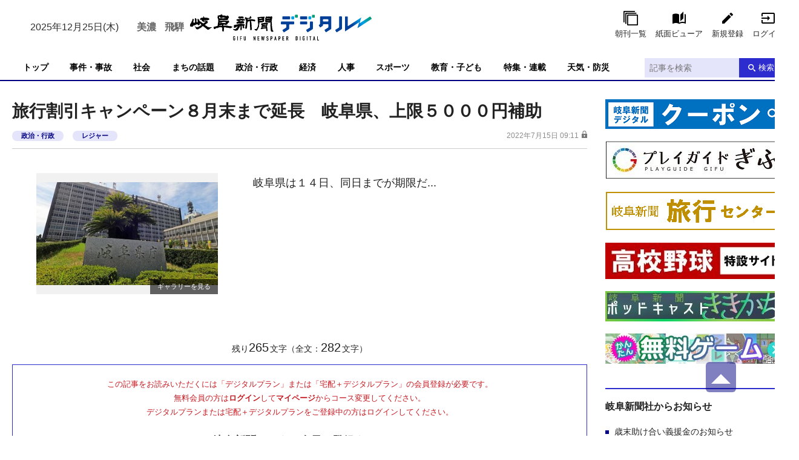

--- FILE ---
content_type: text/html; charset=utf-8
request_url: https://www.gifu-np.co.jp/articles/-/104287
body_size: 17958
content:
<!DOCTYPE html>
<html lang="ja">
<head>
<meta charset="UTF-8">
<meta name="viewport" content="width=device-width">
<meta name="format-detection" content="telephone=no">
<title>旅行割引キャンペーン８月末まで延長　岐阜県、上限５０００円補助 | 岐阜新聞デジタル</title>
<meta name="description" content="">
<meta property="fb:app_id" content="435517006800800">
<meta property="og:title" content="旅行割引キャンペーン８月末まで延長　岐阜県、上限５０００円補助 | 岐阜新聞デジタル">
<meta property="og:description" content="">
<meta property="og:image" content="https://gifu-np.ismcdn.jp/mwimgs/9/e/-/img_9edaf45461cddf1822434fed17044424629124.jpg">
<meta property="og:url" content="https://www.gifu-np.co.jp/articles/-/104287">
<meta property="og:type" content="website">
<meta property="og:site_name" content="旅行割引キャンペーン８月末まで延長　岐阜県、上限５０００円補助 | 岐阜新聞デジタル">
<meta property="article:publisher" content="https://www.gifu-np.co.jp/articles/-/104287">
<meta name="twitter:card" content="summary_large_image">
<meta name="twitter:title" content="旅行割引キャンペーン８月末まで延長　岐阜県、上限５０００円補助 | 岐阜新聞デジタル">
<meta name="twitter:url" content="https://www.gifu-np.co.jp/articles/-/104287">
<meta name="twitter:description" content="">
<meta name="twitter:image" content="https://gifu-np.ismcdn.jp/mwimgs/9/e/-/img_9edaf45461cddf1822434fed17044424629124.jpg">
<meta name="robots" content="max-image-preview:large">
<link rel="icon" type="image/png" href="https://gifu-np.ismcdn.jp/common/images/site/android-chrome.png" sizes="192x192">
<link rel="apple-touch-icon" href="https://gifu-np.ismcdn.jp/common/images/site/apple-touch-icon.png" sizes="180x180">
<link rel="shortcut icon" href="https://gifu-np.ismcdn.jp/common/images/favicon.ico">
<link rel="canonical" href="https://www.gifu-np.co.jp/articles/-/104287">
<link href="https://gifu-np.ismcdn.jp/resources/gifu/css/pc/shared.css?rd=202512080120" rel="stylesheet">
<link href="https://gifu-np.ismcdn.jp/resources/gifu/css/pc/leafs.css?rd=202512080120" rel="stylesheet">
<script src="https://gifu-np.ismcdn.jp/common/js/lib/swiper.min.js" defer></script>
<script src="https://gifu-np.ismcdn.jp/common/js/lib/luminous.min.js" defer></script>
<script src="https://gifu-np.ismcdn.jp/resources/gifu/js/pc/shared.js?rd=202512080120" defer></script>
<script src="https://gifu-np.ismcdn.jp/resources/gifu/js/pc/leafs.js?rd=202512080120" defer></script>
<script>
dataLayer = [
  {
  "articleId": "104287",
  "title": "旅行割引キャンペーン８月末まで延長　岐阜県、上限５０００円補助",
  "category": "岐阜新聞紙面掲載記事",
  "genre": "政治・行政",
  "pubDate": "20220715",
  "toTerm": "1259",
  "npPage": "32",
  "npSection": "社会",
  "articleType": "paid",
  "media": "MediaWeaver",
  "userStatus": "guest"
}
];
</script>
<!-- Google Tag Manager -->
<script>(function(w,d,s,l,i){w[l]=w[l]||[];w[l].push({'gtm.start':
new Date().getTime(),event:'gtm.js'});var f=d.getElementsByTagName(s)[0],
j=d.createElement(s),dl=l!='dataLayer'?'&l='+l:'';j.async=true;j.src=
'https://www.googletagmanager.com/gtm.js?id='+i+dl;f.parentNode.insertBefore(j,f);
})(window,document,'script','dataLayer','GTM-MDTTJRD');</script>
<!-- End Google Tag Manager -->
<script type="application/ld+json">
[
  {
    "@context": "http://schema.org",
    "@type": "WebSite",
    "name": "岐阜新聞デジタル",
    "alternateName": "岐阜新聞デジタル",
    "url": "https://www.gifu-np.co.jp",
    "potentialAction": {
      "@type": "SearchAction",
      "target": "https://www.gifu-np.co.jp/search?fulltext={search_term}",
      "query-input": "required name=search_term"
    }
  }
  ,{
    "@context":"http://schema.org",
    "@type":"BreadcrumbList",
    "itemListElement":[
    {"@type":"ListItem","position":1,"item":{"@id":"https://www.gifu-np.co.jp/","name":"岐阜新聞デジタル"}}
    ,{"@type":"ListItem","position":2,"item":{"@id":"https://www.gifu-np.co.jp/category/news-original","name":"岐阜のニュース"}}
    ,{"@type":"ListItem","position":3,"item":{"@id":"https://www.gifu-np.co.jp/subcategory/%E6%94%BF%E6%B2%BB%E3%83%BB%E8%A1%8C%E6%94%BF","name":"政治・行政"}}
    ,{"@type":"ListItem","position":4,"item":{"@id":"https://www.gifu-np.co.jp/articles/-/104287","name":"旅行割引キャンペーン８月末まで延長　岐阜県、上限５０００円補助"}}
    ]
  }
  ,{
    "@context":"http://schema.org",
    "@type":"NewsArticle",
    "mainEntityOfPage":{
    "@type":"WebPage",
    "@id":"https://www.gifu-np.co.jp/articles/-/104287"
    },
    "headline":"旅行割引キャンペーン８月末まで延長　岐阜県、上限５０００円補助",
    "image":{"@type":"ImageObject","url":"https://gifu-np.ismcdn.jp/common/images/site/ogp.png?rd=202512080120","width":"1200","height":"900"},
    "datePublished":"2022-07-15T09:11:00+09:00",
    "dateModified":"2022-07-15T09:11:43+09:00",
    "description":"",
    "publisher":{"@type":"Organization","name":"岐阜新聞デジタル","logo":{"@type":"ImageObject","url":"https://gifu-np.ismcdn.jp/common/images/site/logo_site.svg"}}
  }
]
</script>

<script async src="https://securepubads.g.doubleclick.net/tag/js/gpt.js"></script>
<script>
    var screen_w = window.parent.screen.width;
    window.googletag = window.googletag || {cmd: []};
    googletag.cmd.push(function() {
    if(screen_w < 600) {
    
    
    
    
  } else {
    
    
    
    
  }
    googletag.pubads().setTargeting("articleId", "104287");
    googletag.pubads().setTargeting("title", "旅行割引キャンペーン８月末まで延長　岐阜県、上限５０００円補助");
    googletag.pubads().setTargeting("category", "岐阜新聞紙面掲載記事");
    googletag.pubads().setTargeting("genre", "政治・行政");
    googletag.pubads().setTargeting("pubDate", "20220715");
    googletag.pubads().setTargeting("toTerm", "1259");
    googletag.pubads().setTargeting("npPage", "32");
    googletag.pubads().setTargeting("npSection", "社会");
    googletag.pubads().setTargeting("articleType", "paid");
    googletag.pubads().setTargeting("media", "MediaWeaver");
    googletag.pubads().setTargeting("userStatus", "guest");
    googletag.pubads().enableSingleRequest();
    googletag.pubads().disableInitialLoad();
    googletag.enableServices();
  });
</script>
<script>
!function(a9,a,p,s,t,A,g){if(a[a9])return;function q(c,r){a[a9]._Q.push([c,r])}a[a9]={init:function(){q("i",arguments)},fetchBids:function(){q("f",arguments)},setDisplayBids:function(){},targetingKeys:function(){return[]},_Q:[]};A=p.createElement(s);A.async=!0;A.src=t;g=p.getElementsByTagName(s)[0];g.parentNode.insertBefore(A,g)}("apstag",window,document,"script","//c.amazon-adsystem.com/aax2/apstag.js");
apstag.init({
    pubID: 'dce0b392-db0d-44f6-8ae9-f84d660ff35e',
    adServer: 'googletag'
});
if(screen_w < 600) {
    apstag.fetchBids({
    slots: [{
        slotID: 'div-gpt-ad-1606286513041-0',
        slotName: '/193632318/LMC/kyodo/gifu-np/SP_inside/320x50',
        sizes: [[320,50], [320,100]]
    },{
        slotID: 'div-gpt-ad-1535005687143-0',
        slotName: '/193632318/LMC/kyodo/gifu-np/SP_inside/rectangle1',
        sizes: [[300,250]]
    },{
        slotID: 'div-gpt-ad-1535005767588-0',
        slotName: '/193632318/LMC/kyodo/gifu-np/SP_inside/rectangle2',
        sizes: [[300,250]]
    },{
        slotID: 'div-gpt-ad-1535005873607-0',
        slotName: '/193632318/LMC/kyodo/gifu-np/SP_inside/rectangle3',
        sizes: [[300,250]]
    }],
    timeout: 2e3
    }, function(bids) {
        googletag.cmd.push(function(){
            var slots = [];  //追記箇所9開始
            googletag.pubads().getSlots().forEach((slot) => {
                if (window.fluxtag.unitPaths.indexOf(slot.getAdUnitPath()) === -1) {
                    slots.push(slot);
                }
            });
            apstag.setDisplayBids();
            googletag.pubads().refresh(slots);  //追記箇所9終了
        });
    });
}
else {
    apstag.fetchBids({
    slots: [{
        slotID: 'div-gpt-ad-1535005981827-0',
        slotName: '/193632318/LMC/kyodo/gifu-np/PC_inside/superbanner',
        sizes: [[728,90],[970,250]]
    },{
        slotID: 'div-gpt-ad-1535006115977-0',
        slotName: '/193632318/LMC/kyodo/gifu-np/PC_inside/rectangle1',
        sizes: [[300,250]]
    },{
        slotID: 'div-gpt-ad-1535006268992-0',
        slotName: '/193632318/LMC/kyodo/gifu-np/PC_inside/rectangle2',
        sizes: [[300,250]]
    },{
        slotID: 'div-gpt-ad-1535006350598-0',
        slotName: '/193632318/LMC/kyodo/gifu-np/PC_inside/rectangle3',
        sizes: [[300,250]]
    }],
    timeout: 2e3
    }, function(bids) {
        googletag.cmd.push(function(){
            var slots = [];  //追記箇所10開始
            googletag.pubads().getSlots().forEach((slot) => {
                if (window.fluxtag.unitPaths.indexOf(slot.getAdUnitPath()) === -1) {
                    slots.push(slot);
                }
            });
            apstag.setDisplayBids();
            googletag.pubads().refresh(slots);  //追記箇所10終了
        });
    });
}
</script>
<script type="application/javascript" src="//anymind360.com/js/5048/ats.js"></script>
<script type="text/javascript">
  window._taboola = window._taboola || [];
  _taboola.push({article:'auto'});
  !function (e, f, u, i) {
    if (!document.getElementById(i)){
      e.async = 1;
      e.src = u;
      e.id = i;
      f.parentNode.insertBefore(e, f);
    }
  }(document.createElement('script'),
  document.getElementsByTagName('script')[0],
  '//cdn.taboola.com/libtrc/fourmgifunp/loader.js',
  'tb_loader_script');
  if(window.performance && typeof window.performance.mark == 'function')
    {window.performance.mark('tbl_ic');}
</script>

<script data-sdk="l/1.1.8" data-cfasync="false" src="https://html-load.com/loader.min.js" charset="UTF-8"></script>
<script>(function(){function t(o,e){const r=n();return(t=function(t,n){return r[t-=440]})(o,e)}function n(){const t=["check","recovery","setItem","searchParams","remove","iframe","currentScript","onLine","concat","error","Failed to load script: ","location","loader_light","appendChild","name",'/loader.min.js"]',"[base64]","reload","text","from","_fa_","getComputedStyle","style","connection","as_","https://report.error-report.com/modal?eventId=&error=Vml0YWwgQVBJIGJsb2NrZWQ%3D&domain=","message","write","https://error-report.com/report","Cannot find currentScript","display","https://","setAttribute","data","hostname","toLowerCase","removeEventListener","href","startsWith","1332630TkEQDZ","height","148312mfNBTW","209209TUsoOs","querySelector","forEach","[base64]","https://report.error-report.com/modal?eventId=&error=","width: 100vw; height: 100vh; z-index: 2147483647; position: fixed; left: 0; top: 0;","split","title","querySelectorAll","value","addEventListener","Fallback Failed","/loader.min.js","attributes","close-error-report","as_index","144lKESSB","src","now","createElement",'script[src*="//',"POST","4555133YMnFmK","contains","loader-check","outerHTML","none","&domain=","&error=","type","textContent","as_modal_loaded","host","46120EDiLIv","append","20bcZcyB","documentElement","charCodeAt","link,style","Script not found","toString","map","544ZolxHH","language","url","2265699QbmNMS","width","btoa","last_bfa_at","&url=","https://report.error-report.com/modal?eventId=","240011EAoPnj","rtt","261idZnFL","getBoundingClientRect","localStorage","script","length"];return(n=function(){return t})()}(function(){const o=t,e=n();for(;;)try{if(676658===-parseInt(o(494))/1+-parseInt(o(440))/2+parseInt(o(488))/3+parseInt(o(485))/4*(parseInt(o(476))/5)+parseInt(o(459))/6*(-parseInt(o(443))/7)+parseInt(o(442))/8*(-parseInt(o(496))/9)+parseInt(o(478))/10*(parseInt(o(465))/11))break;e.push(e.shift())}catch(t){e.push(e.shift())}})(),(()=>{"use strict";const n=t,o=n=>{const o=t;let e=0;for(let t=0,r=n[o(500)];t<r;t++)e=(e<<5)-e+n[o(480)](t),e|=0;return e},e=class{static[n(501)](){const t=n;var e,r;let c=arguments[t(500)]>0&&void 0!==arguments[0]?arguments[0]:t(502),a=!(arguments[t(500)]>1&&void 0!==arguments[1])||arguments[1];const i=Date[t(461)](),s=i-i%864e5,l=s-864e5,u=s+864e5,d=t(525)+o(c+"_"+s),h=t(525)+o(c+"_"+l),m=t(525)+o(c+"_"+u);return d!==h&&d!==m&&h!==m&&!(null!==(e=null!==(r=window[d])&&void 0!==r?r:window[h])&&void 0!==e?e:window[m])&&(a&&(window[d]=!0,window[h]=!0,window[m]=!0),!0)}};function r(o,e){const r=n;try{window[r(498)][r(503)](window[r(512)][r(475)]+r(521)+btoa(r(491)),Date[r(461)]()[r(483)]())}catch(t){}try{!async function(n,o){const e=r;try{if(await async function(){const n=t;try{if(await async function(){const n=t;if(!navigator[n(508)])return!0;try{await fetch(location[n(538)])}catch(t){return!0}return!1}())return!0;try{if(navigator[n(524)][n(495)]>1e3)return!0}catch(t){}return!1}catch(t){return!1}}())return;const r=await async function(n){const o=t;try{const t=new URL(o(529));t[o(504)][o(477)](o(472),o(513)),t[o(504)][o(477)](o(450),""),t[o(504)][o(477)](o(527),n),t[o(504)][o(477)](o(487),location[o(538)]);const e=await fetch(t[o(538)],{method:o(464)});return await e[o(519)]()}catch(t){return o(510)}}(n);document[e(451)](e(481))[e(445)]((t=>{const n=e;t[n(505)](),t[n(473)]=""}));let a=!1;window[e(453)](e(527),(t=>{const n=e;n(474)===t[n(534)]&&(a=!0)}));const i=document[e(462)](e(506));i[e(460)]=e(493)[e(509)](r,e(471))[e(509)](btoa(n),e(470))[e(509)](o,e(492))[e(509)](btoa(location[e(538)])),i[e(533)](e(523),e(448)),document[e(479)][e(514)](i);const s=t=>{const n=e;n(457)===t[n(534)]&&(i[n(505)](),window[n(537)](n(527),s))};window[e(453)](e(527),s);const l=()=>{const t=e,n=i[t(497)]();return t(469)!==window[t(522)](i)[t(531)]&&0!==n[t(489)]&&0!==n[t(441)]};let u=!1;const d=setInterval((()=>{if(!document[e(466)](i))return clearInterval(d);l()||u||(clearInterval(d),u=!0,c(n,o))}),1e3);setTimeout((()=>{a||u||(u=!0,c(n,o))}),3e3)}catch(t){c(n,o)}}(o,e)}catch(t){c(o,e)}}function c(t,o){const e=n;try{const n=navigator[e(486)][e(536)]()[e(539)]("ko")?decodeURIComponent(escape(atob(e(517)))):atob(e(446));confirm(n)?location[e(538)]=e(447)[e(509)](btoa(t),e(470))[e(509)](o,e(492))[e(509)](btoa(location[e(538)])):location[e(518)]()}catch(t){location[e(538)]=e(526)[e(509)](o)}}(()=>{const t=n,o=n=>t(511)[t(509)](n);let c="";try{var a,i;null===(a=document[t(507)])||void 0===a||a[t(505)]();const n=null!==(i=function(){const n=t,o=n(458)+window[n(490)](window[n(512)][n(535)]);return window[o]}())&&void 0!==i?i:0;if(!e[t(501)](t(467),!1))return;const s="html-load.com,fb.html-load.com,content-loader.com,fb.content-loader.com"[t(449)](",");c=s[0];const l=document[t(444)](t(463)[t(509)](s[n],t(516)));if(!l)throw new Error(t(482));const u=Array[t(520)](l[t(456)])[t(484)]((n=>({name:n[t(515)],value:n[t(452)]})));if(n+1<s[t(500)])return function(n,o){const e=t,r=e(458)+window[e(490)](window[e(512)][e(535)]);window[r]=o}(0,n+1),void function(n,o){const e=t;var r;const c=document[e(462)](e(499));o[e(445)]((t=>{const n=e;let{name:o,value:r}=t;return c[n(533)](o,r)})),c[e(533)](e(460),e(532)[e(509)](n,e(455))),document[e(528)](c[e(468)]);const a=null===(r=document[e(507)])||void 0===r?void 0:r[e(468)];if(!a)throw new Error(e(530));document[e(528)](a)}(s[n+1],u);r(o(t(454)),c)}catch(n){try{n=n[t(483)]()}catch(t){}r(o(n),c)}})()})();})();</script>
</head>
<body>
<!-- Google Tag Manager (noscript) -->
<noscript><iframe src="https://www.googletagmanager.com/ns.html?id=GTM-MDTTJRD"
height="0" width="0" style="display:none;visibility:hidden"></iframe></noscript>
<!-- End Google Tag Manager (noscript) -->
<div class="l-wrap">
<header class="m-header" data-anchor="pagetop">
  <div class="m-header-top l-inner">
    <div class="m-header-top__left">
      <div class="m-header-info">
        <div class="m-header-info__date">2025年12月25日(木)</div>
      </div>
<div class="weather">
  <ul>
   <li class="gifu pc"><span>美濃</span><script type="text/javascript" src="https://bousai-parts.kyodo-d.jp/contents/static/js/kyd_ss_widget_fcst.js?file=0510&amp;size=small" data-location="/feature/bousai/weather-mino"></script></li>
    <li class="takayama pc"><span>飛騨</span><script type="text/javascript" src="https://bousai-parts.kyodo-d.jp/contents/static/js/kyd_ss_widget_fcst.js?file=0509&amp;size=small" data-location="/feature/bousai/weather-hida"></script></li>
    </ul>
</div>    </div>
    <div class="m-header-top__center">
      <div class="m-header-logo"><a href="/"><img src="[data-uri]" data-src="https://gifu-np.ismcdn.jp/common/images/site/logo_site.svg?rd=202512080120" data-srcset="https://gifu-np.ismcdn.jp/common/images/site/logo_site.svg?rd=202512080120 1x, https://gifu-np.ismcdn.jp/common/images/site/logo_site.svg?rd=202512080120 2x" alt="岐阜新聞デジタル" class="lazy" width="300" height="76"></a></div>
    </div>
    <div class="m-header-top__right">
        <div class="m-header-btns">
          <a href="https://www.gifu-np.co.jp/list/show-paper" class="m-header-btns__item c-btn --show-paper" data-event="header-show-paper">朝刊一覧</a>
          <a href="https://viewer2.gifu-np.co.jp/NAViH_S/" class="m-header-btns__item c-btn --viewer" data-event="header-viewer">紙面ビューア</a>
          <a href="/auth/preregistration" class="m-header-btns__item c-btn --regist" target="_blank" data-event="header-新規登録">新規登録</a>
          <a href="/auth/login?return_to=https://www.gifu-np.co.jp/auth/login?return_to=https%3A%2F%2Fwww.gifu-np.co.jp%2Farticles%2F-%2F104287%3Fgsign%3Dyes" class="m-header-btns__item c-btn --login" data-event="header-login">ログイン</a>
      </div>
    </div>
  </div>
  
  <div class="m-header-bottom js-header-bottom --has-menus">
  <div class="m-header-menu js-header-menu --fixed is-hidden">
    <div class="m-header-menu__inner l-inner">
      <a class="m-header-menu__logo" href="/"><img src="[data-uri]" data-src="https://gifu-np.ismcdn.jp/common/images/site/logo_site_w.svg?rd=202512080120" data-srcset="https://gifu-np.ismcdn.jp/common/images/site/logo_site_w.svg?rd=202512080120 1x, https://gifu-np.ismcdn.jp/common/images/site/logo_site_w.svg?rd=202512080120 2x" alt="岐阜新聞デジタル" class="lazy" width="78" height="37"></a>
      <nav class="l-inner m-header-nav">
        <div class="m-header-nav-unit js-navunit">
          <a href="/" class="m-header-nav-unit__ttl">トップ</a>
        </div><!-- /m-header-nav-unit -->
        <div class="m-header-nav-unit js-navunit">
          <a href="/subcategory/%E4%BA%8B%E4%BB%B6%E3%83%BB%E4%BA%8B%E6%95%85" class="m-header-nav-unit__ttl">事件・事故</a>
        </div><!-- /m-header-nav-unit -->
        <div class="m-header-nav-unit js-navunit">
          <a href="/subcategory/%E7%A4%BE%E4%BC%9A" class="m-header-nav-unit__ttl">社会</a>
        </div><!-- /m-header-nav-unit -->
        <div class="m-header-nav-unit js-navunit">
          <a href="/list/news" class="m-header-nav-unit__ttl">まちの話題</a>
        </div><!-- /m-header-nav-unit -->
        <div class="m-header-nav-unit js-navunit">
          <a href="/subcategory/%E6%94%BF%E6%B2%BB%E3%83%BB%E8%A1%8C%E6%94%BF" class="m-header-nav-unit__ttl">政治・行政</a>
        </div><!-- /m-header-nav-unit -->
        <div class="m-header-nav-unit js-navunit">
          <a href="/subcategory/%E7%B5%8C%E6%B8%88" class="m-header-nav-unit__ttl">経済</a>
        </div><!-- /m-header-nav-unit -->
        <div class="m-header-nav-unit js-navunit">
          <a href="/subcategory/%E4%BA%BA%E4%BA%8B" class="m-header-nav-unit__ttl">人事</a>
        </div><!-- /m-header-nav-unit -->
        <div class="m-header-nav-unit js-navunit">
          <a href="/subcategory/%E3%82%B9%E3%83%9D%E3%83%BC%E3%83%84" class="m-header-nav-unit__ttl">スポーツ</a>
        </div><!-- /m-header-nav-unit -->
        <div class="m-header-nav-unit js-navunit">
          <a href="/subcategory/%E6%95%99%E8%82%B2" class="m-header-nav-unit__ttl">教育・子ども</a>
        </div><!-- /m-header-nav-unit -->
        <div class="m-header-nav-unit js-navunit">
          <a href="/feature/top" class="m-header-nav-unit__ttl">特集・連載</a>
        </div><!-- /m-header-nav-unit -->
        <div class="m-header-nav-unit js-navunit">
          <a href="/feature/bousai" class="m-header-nav-unit__ttl">天気・防災</a>
        </div><!-- /m-header-nav-unit -->
      </nav>
      <div class="m-header-search">
        <form action="/search" method="get" class="m-header-search-form">
          <input type="text" placeholder="記事を検索" name="fulltext" class="m-header-search-form__box">
          <button type="submit" value="" class="m-header-search-form__submit"></button>
        </form>
      </div>
    </div>
  </div>
  <div class="m-header-menu js-header-menu">
    <div class="m-header-menu__inner l-inner">
      <nav class="l-inner m-header-nav">
        <div class="m-header-nav-unit js-navunit">
          <a href="/" class="m-header-nav-unit__ttl">トップ</a>
        </div><!-- /m-header-nav-unit -->
        <div class="m-header-nav-unit js-navunit">
          <a href="/subcategory/%E4%BA%8B%E4%BB%B6%E3%83%BB%E4%BA%8B%E6%95%85" class="m-header-nav-unit__ttl">事件・事故</a>
        </div><!-- /m-header-nav-unit -->
        <div class="m-header-nav-unit js-navunit">
          <a href="/subcategory/%E7%A4%BE%E4%BC%9A" class="m-header-nav-unit__ttl">社会</a>
        </div><!-- /m-header-nav-unit -->
        <div class="m-header-nav-unit js-navunit">
          <a href="/list/news" class="m-header-nav-unit__ttl">まちの話題</a>
        </div><!-- /m-header-nav-unit -->
        <div class="m-header-nav-unit js-navunit">
          <a href="/subcategory/%E6%94%BF%E6%B2%BB%E3%83%BB%E8%A1%8C%E6%94%BF" class="m-header-nav-unit__ttl">政治・行政</a>
        </div><!-- /m-header-nav-unit -->
        <div class="m-header-nav-unit js-navunit">
          <a href="/subcategory/%E7%B5%8C%E6%B8%88" class="m-header-nav-unit__ttl">経済</a>
        </div><!-- /m-header-nav-unit -->
        <div class="m-header-nav-unit js-navunit">
          <a href="/subcategory/%E4%BA%BA%E4%BA%8B" class="m-header-nav-unit__ttl">人事</a>
        </div><!-- /m-header-nav-unit -->
        <div class="m-header-nav-unit js-navunit">
          <a href="/subcategory/%E3%82%B9%E3%83%9D%E3%83%BC%E3%83%84" class="m-header-nav-unit__ttl">スポーツ</a>
        </div><!-- /m-header-nav-unit -->
        <div class="m-header-nav-unit js-navunit">
          <a href="/subcategory/%E6%95%99%E8%82%B2" class="m-header-nav-unit__ttl">教育・子ども</a>
        </div><!-- /m-header-nav-unit -->
        <div class="m-header-nav-unit js-navunit">
          <a href="/feature/top" class="m-header-nav-unit__ttl">特集・連載</a>
        </div><!-- /m-header-nav-unit -->
        <div class="m-header-nav-unit js-navunit">
          <a href="/feature/bousai" class="m-header-nav-unit__ttl">天気・防災</a>
        </div><!-- /m-header-nav-unit -->
      </nav>
      <div class="m-header-search">
        <form action="/search" method="get" class="m-header-search-form">
          <input type="text" placeholder="記事を検索" name="fulltext" class="m-header-search-form__box">
          <button type="submit" value="" class="m-header-search-form__submit">検索</button>
        </form>
      </div>
    </div>
  </div>
  </div>
</header>

<div class="m-ad --billboard --h100">

</div>

  <div class="l-content l-inner">
    <main class="l-main">
<article>

<div class="article-header">
  <h1 class="article-header__ttl">旅行割引キャンペーン８月末まで延長　岐阜県、上限５０００円補助</h1>
  <div class="article-header-info">
    <div class="c-tags">
      <a href="/subcategory/%E6%94%BF%E6%B2%BB%E3%83%BB%E8%A1%8C%E6%94%BF" data-event="article-headTag-政治・行政">政治・行政</a>
      <a href="/subcategory/%E3%83%AC%E3%82%B8%E3%83%A3%E3%83%BC" data-event="article-headTag-レジャー">レジャー</a>
    </div>
    <time datetime="2022年7月15日 09:11" class="article-header-info__pubdate">2022年7月15日 09:11<span class="c-mark-key"></span></time>
  </div>
</div>

<div class="article-wrap">
<div class="article-body">
<div class="l-article-image">
    <div class="article-image">
      
      <div class="swiper-slide">
        <a class="article-image-icon" href="/articles/gallery/104287"><img src="[data-uri]" data-src="https://gifu-np.ismcdn.jp/mwimgs/9/e/200h/img_9edaf45461cddf1822434fed17044424629124.jpg" data-srcset="https://gifu-np.ismcdn.jp/mwimgs/9/e/200h/img_9edaf45461cddf1822434fed17044424629124.jpg 1x, https://gifu-np.ismcdn.jp/mwimgs/9/e/400h/img_9edaf45461cddf1822434fed17044424629124.jpg 2x" alt="" class="lazy" width="355" height="200"></a>
      </div>
      

    </div>
</div><p>　岐阜県は１４日、同日までが期限だ...</p>
</div>

<div class="article-char-info">残り<span>265</span>文字（全文：<span>282</span>文字）</div>

<div class="m-login">
  <div class="m-login__precautions">この記事をお読みいただくには「デジタルプラン」または「宅配＋デジタルプラン」の会員登録が必要です。<br>無料会員の方は<span class="m-login__precautions --bold">ログイン</span>して<span class="m-login__precautions --bold">マイページ</span>からコース変更してください。<br>デジタルプランまたは宅配＋デジタルプランをご登録中の方はログインしてください。</div>
  <div class="m-login-info">
    <div class="m-login-info__ttl">岐阜新聞デジタル会員に登録すると</div>
    <ul class="m-login-info__list">
      <li class="m-login-info__list-item"><span class="m-login-info__list-icon"></span>無料会員向け記事が読める</li>
      <li class="m-login-info__list-item"><span class="m-login-info__list-icon"></span>ニュースレターで最新情報が受け取れる</li>
    </ul>
    <div class="m-login-info__ttl">デジタルプラン、宅配+デジタルプランなら</div>
    <ul class="m-login-info__list">
      <li class="m-login-info__list-item"><span class="m-login-info__list-icon"></span><a class="m-login-info__list-link" href="/list/premium" target="_blank">Webオリジナルコンテンツ</a>が読める</li>
      <li class="m-login-info__list-item"><span class="m-login-info__list-icon"></span><a class="m-login-info__list-link" href="/list/denshi/top" target="_blank">紙面ビューア</a>が読める</li>
      <li class="m-login-info__list-item"><span class="m-login-info__list-icon"></span><a class="m-login-info__list-link" href="/articles/-/611846" target="_blank">チケットの先行発売</a>に参加できる</li>
      <li class="m-login-info__list-item"><span class="m-login-info__list-icon"></span><a class="m-login-info__list-link" href="/list/coupon" target="_blank">お得なクーポン</a>が使える</li>
    </ul>
  </div>
  <div class="m-login-btns">
    <a href="/auth/preregistration" class="m-login-btns__btn c-btn" data-event="leaf-新規登録ページ">新規登録ページ</a>
    <a href="https://www.gifu-np.co.jp/auth/login?return_to=https%3A%2F%2Fwww.gifu-np.co.jp%2Farticles%2F-%2F104287%3Fgsign%3Dyes" class="m-login-btns__btn c-btn --white" data-event="leaf-ログイン">ログインページ</a>
  </div>
</div>
</div>
  <nav class="m-breadcrumb">
    <ul class="m-breadcrumb__list">
      <li class="m-breadcrumb-item"><a href="/" class="m-breadcrumb-item__link" data-event="article-breadcrumb">トップ</a></li>
      <li class="m-breadcrumb-item"><a href="/category/news-original" class="m-breadcrumb-item__link" data-event="article-breadcrumb">岐阜のニュース</a></li>
      <li class="m-breadcrumb-item"><a href="/subcategory/%E6%94%BF%E6%B2%BB%E3%83%BB%E8%A1%8C%E6%94%BF" class="m-breadcrumb-item__link" data-event="article-breadcrumb">政治・行政</a></li>
      <li class="m-breadcrumb-item"><a href="https://www.gifu-np.co.jp/articles/-/104287" class="m-breadcrumb-item__link" data-event="article-breadcrumb">旅行割引キャンペーン８月末まで延長　岐阜県、上限５０００円補助</a></li>
    </ul>
  </nav>
<div class="article-sns">
  <a href="https://www.facebook.com/sharer.php?u=https://www.gifu-np.co.jp/articles/-/104287&t=%E6%97%85%E8%A1%8C%E5%89%B2%E5%BC%95%E3%82%AD%E3%83%A3%E3%83%B3%E3%83%9A%E3%83%BC%E3%83%B3%EF%BC%98%E6%9C%88%E6%9C%AB%E3%81%BE%E3%81%A7%E5%BB%B6%E9%95%B7%E3%80%80%E5%B2%90%E9%98%9C%E7%9C%8C%E3%80%81%E4%B8%8A%E9%99%90%EF%BC%95%EF%BC%90%EF%BC%90%EF%BC%90%E5%86%86%E8%A3%9C%E5%8A%A9%EF%BD%9C%E5%B2%90%E9%98%9C%E6%96%B0%E8%81%9E%E3%83%87%E3%82%B8%E3%82%BF%E3%83%AB" class="article-sns__btn" target="_blank" rel="noopener" data-event="article-sns-facebook">
  <img src="[data-uri]" data-src="https://gifu-np.ismcdn.jp/common/images/site/ico-fb.svg" data-srcset="https://gifu-np.ismcdn.jp/common/images/site/ico-fb.svg 1x, https://gifu-np.ismcdn.jp/common/images/site/ico-fb.svg 2x" alt="" class="lazy article-sns__btn-img" width="22" height="22">
  </a>
  <a href="https://twitter.com/intent/tweet?url=https://www.gifu-np.co.jp/articles/-/104287&text=%E6%97%85%E8%A1%8C%E5%89%B2%E5%BC%95%E3%82%AD%E3%83%A3%E3%83%B3%E3%83%9A%E3%83%BC%E3%83%B3%EF%BC%98%E6%9C%88%E6%9C%AB%E3%81%BE%E3%81%A7%E5%BB%B6%E9%95%B7%E3%80%80%E5%B2%90%E9%98%9C%E7%9C%8C%E3%80%81%E4%B8%8A%E9%99%90%EF%BC%95%EF%BC%90%EF%BC%90%EF%BC%90%E5%86%86%E8%A3%9C%E5%8A%A9%EF%BD%9C%E5%B2%90%E9%98%9C%E6%96%B0%E8%81%9E%E3%83%87%E3%82%B8%E3%82%BF%E3%83%AB" class="article-sns__btn --x" target="_blank" rel="noopener" data-event="article-sns-x"></a>
  <a href="https://social-plugins.line.me/lineit/share?url=https://www.gifu-np.co.jp/articles/-/104287" class="article-sns__btn" target="_blank" rel="noopener" data-event="article-sns-LINE">
  <img src="[data-uri]" data-src="https://gifu-np.ismcdn.jp/common/images/site/ico-line.svg" data-srcset="https://gifu-np.ismcdn.jp/common/images/site/ico-line.svg 1x, https://gifu-np.ismcdn.jp/common/images/site/ico-line.svg 2x" alt="" class="lazy article-sns__btn-img" width="22" height="22">
  </a>

</div><div class="m-article-related">
  <div class="c-heading">関連記事</div>
  <div class="l-articles">

    <a href="/articles/-/98832" class="m-article --col2" data-event="article-related-1">
      <div class="m-article__icon">
        <div class="c-icon"><img src="[data-uri]" data-src="https://gifu-np.ismcdn.jp/mwimgs/5/9/180h/img_599c77b21b8d03a1212d45da7f7d23fb224010.jpg" data-srcset="https://gifu-np.ismcdn.jp/mwimgs/5/9/180h/img_599c77b21b8d03a1212d45da7f7d23fb224010.jpg 1x, https://gifu-np.ismcdn.jp/mwimgs/5/9/360h/img_599c77b21b8d03a1212d45da7f7d23fb224010.jpg 2x" alt="" class="lazy" width="259" height="180"></div>
      </div>
      <div class="m-article__body">
        <div class="m-article__ttl">新型車両、希望を飛騨に運んで　ＪＲ高山線でデビュー　高山駅では歓迎セレモニー　</div>
      </div>
    </a>


    <a href="/articles/-/89064" class="m-article --col2" data-event="article-related-2">
      <div class="m-article__icon">
        <div class="c-icon"><img src="[data-uri]" data-src="https://gifu-np.ismcdn.jp/mwimgs/6/2/180h/img_62764d9d710a179955cddaf8b92bf912295601.jpg" data-srcset="https://gifu-np.ismcdn.jp/mwimgs/6/2/180h/img_62764d9d710a179955cddaf8b92bf912295601.jpg 1x, https://gifu-np.ismcdn.jp/mwimgs/6/2/360h/img_62764d9d710a179955cddaf8b92bf912295601.jpg 2x" alt="" class="lazy" width="320" height="180"></div>
      </div>
      <div class="m-article__body">
        <div class="m-article__ttl">御嶽山、国定公園指定へ膨らむ期待　山岳信仰の歴史希薄化懸念も</div>
      </div>
    </a>


    <a href="/articles/-/98135" class="m-article --col2" data-event="article-related-3">
      <div class="m-article__icon">
        <div class="c-icon"><img src="[data-uri]" data-src="https://gifu-np.ismcdn.jp/mwimgs/3/6/180h/img_36e123e814d0fbf0cff24d2dd9a8eeba148519.jpg" data-srcset="https://gifu-np.ismcdn.jp/mwimgs/3/6/180h/img_36e123e814d0fbf0cff24d2dd9a8eeba148519.jpg 1x, https://gifu-np.ismcdn.jp/mwimgs/3/6/360h/img_36e123e814d0fbf0cff24d2dd9a8eeba148519.jpg 2x" alt="" class="lazy" width="320" height="180"></div>
      </div>
      <div class="m-article__body">
        <div class="m-article__ttl">埋まらぬ旅館客室、遠い回復　団体客鈍く、食材・光熱費高騰で収益圧迫</div>
      </div>
    </a>


    <a href="/articles/-/96724" class="m-article --col2" data-event="article-related-4">
      <div class="m-article__icon">
        <div class="c-icon"><img src="[data-uri]" data-src="https://gifu-np.ismcdn.jp/mwimgs/9/e/180h/img_9edaf45461cddf1822434fed17044424629124.jpg" data-srcset="https://gifu-np.ismcdn.jp/mwimgs/9/e/180h/img_9edaf45461cddf1822434fed17044424629124.jpg 1x, https://gifu-np.ismcdn.jp/mwimgs/9/e/360h/img_9edaf45461cddf1822434fed17044424629124.jpg 2x" alt="" class="lazy" width="320" height="180"></div>
      </div>
      <div class="m-article__body">
        <div class="m-article__ttl">上海の岐阜県事務所を閉鎖　情報収集や企業誘致支援、一定の役割終える</div>
      </div>
    </a>


    <a href="/articles/-/103351" class="m-article --col2" data-event="article-related-5">
      <div class="m-article__icon">
        <div class="c-icon"><img src="[data-uri]" data-src="https://gifu-np.ismcdn.jp/mwimgs/5/1/180h/img_51938045d4b3440627f87c439cad49f9398379.jpg" data-srcset="https://gifu-np.ismcdn.jp/mwimgs/5/1/180h/img_51938045d4b3440627f87c439cad49f9398379.jpg 1x, https://gifu-np.ismcdn.jp/mwimgs/5/1/360h/img_51938045d4b3440627f87c439cad49f9398379.jpg 2x" alt="" class="lazy" width="320" height="180"></div>
      </div>
      <div class="m-article__body">
        <div class="m-article__ttl">岐阜駅アンテナショップから「岐阜おやつ」発信　オリジナル商品や厳選和菓子販売</div>
      </div>
    </a>


    <a href="/articles/-/646743" class="m-article --col2" data-event="article-related-6">
      <div class="m-article__icon">
        <div class="c-icon"><img src="[data-uri]" data-src="https://gifu-np.ismcdn.jp/common/images/site/ogp.png?rd=202512080120" data-srcset="https://gifu-np.ismcdn.jp/common/images/site/ogp.png?rd=202512080120 1x, https://gifu-np.ismcdn.jp/common/images/site/ogp.png?rd=202512080120 2x" alt="" class="lazy" width="" height=""></div>
      </div>
      <div class="m-article__body">
        <div class="m-article__ttl">介護報酬１０００万円超不正請求　岐阜市２事業所、指定停止</div>
      </div>
    </a>

  </div>
</div>
<div class="m-double-rect">
<div class="m-ad --h250">

</div>

<div class="m-ad --h250">

</div>

</div><div class="m-article-related">
  <div class="c-heading">おすすめ記事</div>
  <div class="l-articles">
    <a href="/articles/-/646590" class="m-article --card" data-event="article-recommend-1">
      <div class="m-article__icon">
        <div class="c-icon"><img src="[data-uri]" data-src="https://gifu-np.ismcdn.jp/mwimgs/9/1/75h/img_913cd56d87c091c9aa4e283800f011f4206470.jpg" data-srcset="https://gifu-np.ismcdn.jp/mwimgs/9/1/75h/img_913cd56d87c091c9aa4e283800f011f4206470.jpg 1x, https://gifu-np.ismcdn.jp/mwimgs/9/1/150h/img_913cd56d87c091c9aa4e283800f011f4206470.jpg 2x" alt="" class="lazy" width="133" height="75"></div>
      </div>
      <div class="m-article__body">
        <div class="m-article__ttl">岐阜県勢の活躍たたえ表彰　岐阜新聞スポーツ賞贈呈式</div>
      </div>
    </a>
    <a href="/articles/-/646464" class="m-article --card" data-event="article-recommend-2">
      <div class="m-article__icon">
        <div class="c-icon"><img src="[data-uri]" data-src="https://gifu-np.ismcdn.jp/mwimgs/0/7/75h/img_072b005d7a3ca3e36228dc3994eee15c188135.jpg" data-srcset="https://gifu-np.ismcdn.jp/mwimgs/0/7/75h/img_072b005d7a3ca3e36228dc3994eee15c188135.jpg 1x, https://gifu-np.ismcdn.jp/mwimgs/0/7/150h/img_072b005d7a3ca3e36228dc3994eee15c188135.jpg 2x" alt="" class="lazy" width="133" height="75"></div>
      </div>
      <div class="m-article__body">
        <div class="m-article__ttl">【森嶋ルポ】日本一の強打の神髄伝授　Ｕー１８前監督の小倉全由さん、今村新監督の中京で臨時コーチ</div>
      </div>
    </a>
    <a href="/articles/-/646699" class="m-article --card" data-event="article-recommend-3">
      <div class="m-article__icon">
        <div class="c-icon"><img src="[data-uri]" data-src="https://gifu-np.ismcdn.jp/mwimgs/e/9/75h/img_e9d65f148a5cebc1056e98c7d2f9557f135066.jpg" data-srcset="https://gifu-np.ismcdn.jp/mwimgs/e/9/75h/img_e9d65f148a5cebc1056e98c7d2f9557f135066.jpg 1x, https://gifu-np.ismcdn.jp/mwimgs/e/9/150h/img_e9d65f148a5cebc1056e98c7d2f9557f135066.jpg 2x" alt="" class="lazy" width="133" height="75"></div>
      </div>
      <div class="m-article__body">
        <div class="m-article__ttl">予約殺到、道の駅で人気のアップルパイ最盛期　久々野特産リンゴ使用</div>
      </div>
    </a>
    <a href="/articles/-/645919" class="m-article --card" data-event="article-recommend-4">
      <div class="m-article__icon">
        <div class="c-icon"><img src="[data-uri]" data-src="https://gifu-np.ismcdn.jp/mwimgs/9/e/75h/img_9ed96da9a5c6e00931232d8cbc4415fa785006.jpg" data-srcset="https://gifu-np.ismcdn.jp/mwimgs/9/e/75h/img_9ed96da9a5c6e00931232d8cbc4415fa785006.jpg 1x, https://gifu-np.ismcdn.jp/mwimgs/9/e/150h/img_9ed96da9a5c6e00931232d8cbc4415fa785006.jpg 2x" alt="" class="lazy" width="133" height="75"></div>
      </div>
      <div class="m-article__body">
        <div class="m-article__ttl">「夜」が岐阜市の観光を変える！　「日本３大山城夜景」が生む“泊まりたくなる町”とは</div>
      </div>
    </a>
  </div>
</div>
<div id="taboola-below-article-thumbnails-desktop"></div>
<script type="text/javascript">
window._taboola = window._taboola || [];
_taboola.push({
    mode: 'alternating-thumbnails-a',
    container: 'taboola-below-article-thumbnails-desktop',
    placement: 'Below Article Thumbnails Desktop',
    target_type: 'mix'
});
</script>


</article>
    </main>
    <aside class="l-sub">
  <div class="m-bnr">
      <a href="/list/coupon" class="m-bnr__item" target="_blank" data-event="module-bnr-岐阜新聞デジタル クーポン"><img src="[data-uri]" data-src="https://gifu-np.ismcdn.jp/mwimgs/d/4/300m/img_d44cd86a2325cbea0003c83bacd414636161.png" data-srcset="https://gifu-np.ismcdn.jp/mwimgs/d/4/300m/img_d44cd86a2325cbea0003c83bacd414636161.png 1x, https://gifu-np.ismcdn.jp/mwimgs/d/4/600m/img_d44cd86a2325cbea0003c83bacd414636161.png 2x" alt="" class="lazy" width="300" height="49"></a>
      <a href="/ud/playguide/" class="m-bnr__item" target="_blank" data-event="module-bnr-チケット情報"><img src="[data-uri]" data-src="https://gifu-np.ismcdn.jp/mwimgs/b/2/300m/img_b27a9d073ebcea325eb405746bda358210217.jpg" data-srcset="https://gifu-np.ismcdn.jp/mwimgs/b/2/300m/img_b27a9d073ebcea325eb405746bda358210217.jpg 1x, https://gifu-np.ismcdn.jp/mwimgs/b/2/600m/img_b27a9d073ebcea325eb405746bda358210217.jpg 2x" alt="" class="lazy" width="300" height="63"></a>
      <a href="/ud/travel/" class="m-bnr__item" target="_blank" data-event="module-bnr-岐阜新聞旅行センター"><img src="[data-uri]" data-src="https://gifu-np.ismcdn.jp/mwimgs/3/6/300m/img_3682281923ff839e884d64a16835fb9f2416.png" data-srcset="https://gifu-np.ismcdn.jp/mwimgs/3/6/300m/img_3682281923ff839e884d64a16835fb9f2416.png 1x, https://gifu-np.ismcdn.jp/mwimgs/3/6/600m/img_3682281923ff839e884d64a16835fb9f2416.png 2x" alt="" class="lazy" width="300" height="65"></a>
      <a href="https://www.gifu-np.co.jp/feature/hsbb" class="m-bnr__item" target="_blank" data-event="module-bnr-高校野球特集（2025年）"><img src="[data-uri]" data-src="https://gifu-np.ismcdn.jp/mwimgs/f/1/300m/img_f1c5c12c9b9157e398a5b916bfa4c74411097.jpg" data-srcset="https://gifu-np.ismcdn.jp/mwimgs/f/1/300m/img_f1c5c12c9b9157e398a5b916bfa4c74411097.jpg 1x, https://gifu-np.ismcdn.jp/mwimgs/f/1/600m/img_f1c5c12c9b9157e398a5b916bfa4c74411097.jpg 2x" alt="" class="lazy" width="300" height="60"></a>
      <a href="/articles/-/393873" class="m-bnr__item" target="_blank" data-event="module-bnr-岐阜新聞ポッドキャスト「ききかぢ」"><img src="[data-uri]" data-src="https://gifu-np.ismcdn.jp/mwimgs/e/5/300m/img_e54a778e75657d2656d91eb3f2af196410134.jpg" data-srcset="https://gifu-np.ismcdn.jp/mwimgs/e/5/300m/img_e54a778e75657d2656d91eb3f2af196410134.jpg 1x, https://gifu-np.ismcdn.jp/mwimgs/e/5/600m/img_e54a778e75657d2656d91eb3f2af196410134.jpg 2x" alt="" class="lazy" width="300" height="50"></a>
      <a href="/feature/games" class="m-bnr__item" target="_blank" data-event="module-bnr-かんたん無料ゲーム"><img src="[data-uri]" data-src="https://gifu-np.ismcdn.jp/mwimgs/d/7/300m/img_d7245c96413d100792b8a63a299815ab8508.jpg" data-srcset="https://gifu-np.ismcdn.jp/mwimgs/d/7/300m/img_d7245c96413d100792b8a63a299815ab8508.jpg 1x, https://gifu-np.ismcdn.jp/mwimgs/d/7/600m/img_d7245c96413d100792b8a63a299815ab8508.jpg 2x" alt="" class="lazy" width="300" height="50"></a>
  </div>
<div class="m-ad --h250">

</div>

<div class="pickup-links">
<div class="c-heading">岐阜新聞社からお知らせ</div>
  <a class="pickup-links__item" href="https://www.gifu-np.co.jp/ud/soumu/page/saimatugien" target="_" data-event="module-info-歳末助け合い義援金のお知らせ">
    歳末助け合い義援金のお知らせ
  </a>
  <a class="pickup-links__item" href="https://www.gifu-np.co.jp/ud/dokusya/page/kenkou_chouju_techou" target="_" data-event="module-info-健康長寿手帳2026のご案内">
    健康長寿手帳2026のご案内
  </a>
  <a class="pickup-links__item" href="https://www.gifu-np.co.jp/feature/reskilling" target="_" data-event="module-info-岐阜新聞社「DXリスキリング研修」">
    岐阜新聞社「DXリスキリング研修」
  </a>
  <a class="pickup-links__item" href="https://www.gifu-np.co.jp/list/company/recruit" target="_" data-event="module-info-岐阜新聞社　採用情報">
    岐阜新聞社　採用情報
  </a>
</div>
<div class="m-movie">
<div class="c-heading">動画ライブラリー</div>
<div class="m-movie__wrap">
<a href="/articles/-/645919" class="m-movie-list__link" data-event="module-movie">
<div class="m-movie-list__container c-icon">
  <img src="[data-uri]" data-src="https://gifu-np.ismcdn.jp/mwimgs/9/e/306h/img_9ed96da9a5c6e00931232d8cbc4415fa785006.jpg" data-srcset="https://gifu-np.ismcdn.jp/mwimgs/9/e/306h/img_9ed96da9a5c6e00931232d8cbc4415fa785006.jpg 1x, https://gifu-np.ismcdn.jp/mwimgs/9/e/612h/img_9ed96da9a5c6e00931232d8cbc4415fa785006.jpg 2x" alt="" class="lazy" width="544" height="306">
  <div class="m-movie-list__overflow"></div>
</div>
<div class="m-movie-list__ttl">「夜」が岐阜市の観光を変える！　「日本３大山城夜景」が生む“泊まりたくなる町”とは</div>
</a>
<div class="c-link"><a class="c-link__more" href="/feature/movie" data-event="module-movie-List">動画記事一覧</a></div>
</div>
</div><script type="text/javascript" language="JavaScript">
yads_ad_ds = '19410_234147';
</script>
<div class="m-ad --h250">
<script type="text/javascript" language="JavaScript" src="https://yads.c.yimg.jp/js/yads.js"></script>
</div>

<div class="m-ranking">
  <div class="c-heading">ランキング</div>
  <div class="m-tab --border --col3">
        <input id="ranking-tab1" type="radio" name="ranking-tab" class="m-tab-switch" checked="checked" data-event="button-ranking-24時間">
        <label class="m-tab-label" for="ranking-tab1">24時間</label>
        <div class="m-tab-content --ranking">
          <div class="m-ranking-articles">
              <a href="/articles/-/645555" class="m-ranking-articles__item" data-event="module-ranking-1">
                <div class="m-ranking-articles__item-ttl">マクドナルド、岐阜・海津市に１５年ぶり復活で大行列　ファストフード空白...<span class="c-mark-key"></span></div>
                <div class="m-ranking-articles__item-icon"><div class="c-icon"><img src="[data-uri]" data-src="https://gifu-np.ismcdn.jp/mwimgs/4/2/75h/img_42e684ad01e327c4eea4b56e15b6ea1b468290.jpg" data-srcset="https://gifu-np.ismcdn.jp/mwimgs/4/2/75h/img_42e684ad01e327c4eea4b56e15b6ea1b468290.jpg 1x, https://gifu-np.ismcdn.jp/mwimgs/4/2/150h/img_42e684ad01e327c4eea4b56e15b6ea1b468290.jpg 2x" alt="" class="lazy" width="133" height="75"></div></div>
              </a>
              <a href="/articles/-/645685" class="m-ranking-articles__item" data-event="module-ranking-2">
                <div class="m-ranking-articles__item-ttl">酒気帯び運転、大学生をひき逃げ疑い　岐阜南署、４８歳男逮捕<span class="c-mark-key"></span></div>
                <div class="m-ranking-articles__item-icon"><div class="c-icon"><img src="[data-uri]" data-src="https://gifu-np.ismcdn.jp/mwimgs/d/5/75h/img_d537c3d52c21e1c4ef5ce06fff1dcb30172764.jpg" data-srcset="https://gifu-np.ismcdn.jp/mwimgs/d/5/75h/img_d537c3d52c21e1c4ef5ce06fff1dcb30172764.jpg 1x, https://gifu-np.ismcdn.jp/mwimgs/d/5/150h/img_d537c3d52c21e1c4ef5ce06fff1dcb30172764.jpg 2x" alt="" class="lazy" width="133" height="75"></div></div>
              </a>
              <a href="/articles/-/646134" class="m-ranking-articles__item" data-event="module-ranking-3">
                <div class="m-ranking-articles__item-ttl">瑞穂市、市内店舗で使える「振興券」配布へ　物価高対策で水道料金無料も<span class="c-mark-key"></span></div>
                <div class="m-ranking-articles__item-icon"><div class="c-icon"><img src="[data-uri]" data-src="https://gifu-np.ismcdn.jp/mwimgs/1/7/75h/img_176575847cff1e4752f3df3e1b001f4e409060.jpg" data-srcset="https://gifu-np.ismcdn.jp/mwimgs/1/7/75h/img_176575847cff1e4752f3df3e1b001f4e409060.jpg 1x, https://gifu-np.ismcdn.jp/mwimgs/1/7/150h/img_176575847cff1e4752f3df3e1b001f4e409060.jpg 2x" alt="" class="lazy" width="133" height="75"></div></div>
              </a>
              <a href="/articles/-/646566" class="m-ranking-articles__item" data-event="module-ranking-4">
                <div class="m-ranking-articles__item-ttl --txtm">「大江戸温泉物語Ｐｒｅｍｉｕｍ恵那峡」リニューアルオープンへ　恵那市の...<span class="c-mark-key"></span></div>
                <div class="m-ranking-articles__item-icon"><div class="c-icon"><img src="[data-uri]" data-src="https://gifu-np.ismcdn.jp/mwimgs/6/a/75h/img_6a242b5523d5910afc48b5d23e9572cb1177804.png" data-srcset="https://gifu-np.ismcdn.jp/mwimgs/6/a/75h/img_6a242b5523d5910afc48b5d23e9572cb1177804.png 1x, https://gifu-np.ismcdn.jp/mwimgs/6/a/150h/img_6a242b5523d5910afc48b5d23e9572cb1177804.png 2x" alt="" class="lazy" width="133" height="75"></div></div>
              </a>
              <a href="/articles/-/645948" class="m-ranking-articles__item" data-event="module-ranking-5">
                <div class="m-ranking-articles__item-ttl --txtm">各務原市、プレミアム付き商品券発行へ　物価高対策、水道料金免除も<span class="c-mark-key"></span></div>
                <div class="m-ranking-articles__item-icon"><div class="c-icon"><img src="[data-uri]" data-src="https://gifu-np.ismcdn.jp/mwimgs/1/a/75h/img_1a38e42a961f0710bb15f40ee0c106fa708646.png" data-srcset="https://gifu-np.ismcdn.jp/mwimgs/1/a/75h/img_1a38e42a961f0710bb15f40ee0c106fa708646.png 1x, https://gifu-np.ismcdn.jp/mwimgs/1/a/150h/img_1a38e42a961f0710bb15f40ee0c106fa708646.png 2x" alt="" class="lazy" width="133" height="75"></div></div>
              </a>

          </div>
        </div>
        <input id="ranking-tab2" type="radio" name="ranking-tab" class="m-tab-switch" data-event="button-ranking-1週間">
        <label class="m-tab-label" for="ranking-tab2">1週間</label>
        <div class="m-tab-content --ranking">
          <div class="m-ranking-articles">
              <a href="/articles/-/643569" class="m-ranking-articles__item" data-event="module-ranking-1">
                <div class="m-ranking-articles__item-ttl">外国人がレンタカーで雪道スタック、無断駐車…迷惑行為頻発　岐阜・白川村...<span class="c-mark-key"></span></div>
                <div class="m-ranking-articles__item-icon"><div class="c-icon"><img src="[data-uri]" data-src="https://gifu-np.ismcdn.jp/mwimgs/9/2/75h/img_921630d60922cf2667fd4c41d1c8d3e4429598.jpg" data-srcset="https://gifu-np.ismcdn.jp/mwimgs/9/2/75h/img_921630d60922cf2667fd4c41d1c8d3e4429598.jpg 1x, https://gifu-np.ismcdn.jp/mwimgs/9/2/150h/img_921630d60922cf2667fd4c41d1c8d3e4429598.jpg 2x" alt="" class="lazy" width="133" height="75"></div></div>
              </a>
              <a href="/articles/-/644715" class="m-ranking-articles__item" data-event="module-ranking-2">
                <div class="m-ranking-articles__item-ttl">岐阜・土岐市の老舗旅館、１０５年の歴史に幕　３月末で閉館<span class="c-mark-key"></span></div>
                <div class="m-ranking-articles__item-icon"><div class="c-icon"><img src="[data-uri]" data-src="https://gifu-np.ismcdn.jp/mwimgs/b/a/75h/img_bafe2a26ff1e66e45a06243bb9b63b12228345.jpg" data-srcset="https://gifu-np.ismcdn.jp/mwimgs/b/a/75h/img_bafe2a26ff1e66e45a06243bb9b63b12228345.jpg 1x, https://gifu-np.ismcdn.jp/mwimgs/b/a/150h/img_bafe2a26ff1e66e45a06243bb9b63b12228345.jpg 2x" alt="" class="lazy" width="133" height="75"></div></div>
              </a>
              <a href="/articles/-/645555" class="m-ranking-articles__item" data-event="module-ranking-3">
                <div class="m-ranking-articles__item-ttl">マクドナルド、岐阜・海津市に１５年ぶり復活で大行列　ファストフード空白...<span class="c-mark-key"></span></div>
                <div class="m-ranking-articles__item-icon"><div class="c-icon"><img src="[data-uri]" data-src="https://gifu-np.ismcdn.jp/mwimgs/4/2/75h/img_42e684ad01e327c4eea4b56e15b6ea1b468290.jpg" data-srcset="https://gifu-np.ismcdn.jp/mwimgs/4/2/75h/img_42e684ad01e327c4eea4b56e15b6ea1b468290.jpg 1x, https://gifu-np.ismcdn.jp/mwimgs/4/2/150h/img_42e684ad01e327c4eea4b56e15b6ea1b468290.jpg 2x" alt="" class="lazy" width="133" height="75"></div></div>
              </a>
              <a href="/articles/-/643950" class="m-ranking-articles__item" data-event="module-ranking-4">
                <div class="m-ranking-articles__item-ttl --txtm">公認会計士試験、朝日大生１１人合格　初の２桁人数達成、１２年連続で輩出<span class="c-mark-key"></span></div>
                <div class="m-ranking-articles__item-icon"><div class="c-icon"><img src="[data-uri]" data-src="https://gifu-np.ismcdn.jp/mwimgs/c/8/75h/img_c8cbb4c183859a72b0f845c17014913f387854.jpg" data-srcset="https://gifu-np.ismcdn.jp/mwimgs/c/8/75h/img_c8cbb4c183859a72b0f845c17014913f387854.jpg 1x, https://gifu-np.ismcdn.jp/mwimgs/c/8/150h/img_c8cbb4c183859a72b0f845c17014913f387854.jpg 2x" alt="" class="lazy" width="133" height="75"></div></div>
              </a>
              <a href="/articles/-/643869" class="m-ranking-articles__item" data-event="module-ranking-5">
                <div class="m-ranking-articles__item-ttl --txtm">本巣市に１１階建てホテル建設へ　東海環状道西回り開通で需要見込む<span class="c-mark-key"></span></div>
                <div class="m-ranking-articles__item-icon"><div class="c-icon"><img src="[data-uri]" data-src="https://gifu-np.ismcdn.jp/mwimgs/7/5/75h/img_757e4b14cb00ea1878cee7447e1399291135511.png" data-srcset="https://gifu-np.ismcdn.jp/mwimgs/7/5/75h/img_757e4b14cb00ea1878cee7447e1399291135511.png 1x, https://gifu-np.ismcdn.jp/mwimgs/7/5/150h/img_757e4b14cb00ea1878cee7447e1399291135511.png 2x" alt="" class="lazy" width="133" height="75"></div></div>
              </a>

          </div>
        </div>
        <input id="ranking-tab3" type="radio" name="ranking-tab" class="m-tab-switch" data-event="button-ranking-1か月">
        <label class="m-tab-label" for="ranking-tab3">1か月</label>
        <div class="m-tab-content --ranking">
          <div class="m-ranking-articles">
              <a href="/articles/-/643569" class="m-ranking-articles__item" data-event="module-ranking-1">
                <div class="m-ranking-articles__item-ttl">外国人がレンタカーで雪道スタック、無断駐車…迷惑行為頻発　岐阜・白川村...<span class="c-mark-key"></span></div>
                <div class="m-ranking-articles__item-icon"><div class="c-icon"><img src="[data-uri]" data-src="https://gifu-np.ismcdn.jp/mwimgs/9/2/75h/img_921630d60922cf2667fd4c41d1c8d3e4429598.jpg" data-srcset="https://gifu-np.ismcdn.jp/mwimgs/9/2/75h/img_921630d60922cf2667fd4c41d1c8d3e4429598.jpg 1x, https://gifu-np.ismcdn.jp/mwimgs/9/2/150h/img_921630d60922cf2667fd4c41d1c8d3e4429598.jpg 2x" alt="" class="lazy" width="133" height="75"></div></div>
              </a>
              <a href="/articles/-/637433" class="m-ranking-articles__item" data-event="module-ranking-2">
                <div class="m-ranking-articles__item-ttl">岐阜県内の商業施設、店舗面積ランキング　２位、開業時は国内最大級…１位...<span class="c-mark-key"></span></div>
                <div class="m-ranking-articles__item-icon"><div class="c-icon"><img src="[data-uri]" data-src="https://gifu-np.ismcdn.jp/mwimgs/7/6/75h/img_764e8e6c76b1cc1d1b039f6889bad57b207279.jpg" data-srcset="https://gifu-np.ismcdn.jp/mwimgs/7/6/75h/img_764e8e6c76b1cc1d1b039f6889bad57b207279.jpg 1x, https://gifu-np.ismcdn.jp/mwimgs/7/6/150h/img_764e8e6c76b1cc1d1b039f6889bad57b207279.jpg 2x" alt="" class="lazy" width="133" height="75"></div></div>
              </a>
              <a href="/articles/-/641663" class="m-ranking-articles__item" data-event="module-ranking-3">
                <div class="m-ranking-articles__item-ttl">岐阜県内４２市町村「おこめ券」配布ゼロ　「経費に懸念」「コメ農家多い」<span class="c-mark-key"></span></div>
                <div class="m-ranking-articles__item-icon"><div class="c-icon"><img src="[data-uri]" data-src="https://gifu-np.ismcdn.jp/mwimgs/8/7/75h/img_87aa4170b30bff24a3f6227f3a5511b5551964.png" data-srcset="https://gifu-np.ismcdn.jp/mwimgs/8/7/75h/img_87aa4170b30bff24a3f6227f3a5511b5551964.png 1x, https://gifu-np.ismcdn.jp/mwimgs/8/7/150h/img_87aa4170b30bff24a3f6227f3a5511b5551964.png 2x" alt="" class="lazy" width="133" height="75"></div></div>
              </a>
              <a href="/articles/-/644715" class="m-ranking-articles__item" data-event="module-ranking-4">
                <div class="m-ranking-articles__item-ttl --txtm">岐阜・土岐市の老舗旅館、１０５年の歴史に幕　３月末で閉館<span class="c-mark-key"></span></div>
                <div class="m-ranking-articles__item-icon"><div class="c-icon"><img src="[data-uri]" data-src="https://gifu-np.ismcdn.jp/mwimgs/b/a/75h/img_bafe2a26ff1e66e45a06243bb9b63b12228345.jpg" data-srcset="https://gifu-np.ismcdn.jp/mwimgs/b/a/75h/img_bafe2a26ff1e66e45a06243bb9b63b12228345.jpg 1x, https://gifu-np.ismcdn.jp/mwimgs/b/a/150h/img_bafe2a26ff1e66e45a06243bb9b63b12228345.jpg 2x" alt="" class="lazy" width="133" height="75"></div></div>
              </a>
              <a href="/articles/-/645555" class="m-ranking-articles__item" data-event="module-ranking-5">
                <div class="m-ranking-articles__item-ttl --txtm">マクドナルド、岐阜・海津市に１５年ぶり復活で大行列　ファストフード空白...<span class="c-mark-key"></span></div>
                <div class="m-ranking-articles__item-icon"><div class="c-icon"><img src="[data-uri]" data-src="https://gifu-np.ismcdn.jp/mwimgs/4/2/75h/img_42e684ad01e327c4eea4b56e15b6ea1b468290.jpg" data-srcset="https://gifu-np.ismcdn.jp/mwimgs/4/2/75h/img_42e684ad01e327c4eea4b56e15b6ea1b468290.jpg 1x, https://gifu-np.ismcdn.jp/mwimgs/4/2/150h/img_42e684ad01e327c4eea4b56e15b6ea1b468290.jpg 2x" alt="" class="lazy" width="133" height="75"></div></div>
              </a>

          </div>
        </div>
  </div><!-- /m-tab -->
</div><!-- /m-ranking -->

  <div class="m-paper-info">
    <a href="/list/show-paper?date=20251225" class="m-paper-info__icon" data-event="module-paper-today"><img src="[data-uri]" data-src="https://gifu-np.ismcdn.jp/mwimgs/a/8/133m/img_a82ea24c39971635d3941b784a15e5911832096.jpg" data-srcset="https://gifu-np.ismcdn.jp/mwimgs/a/8/133m/img_a82ea24c39971635d3941b784a15e5911832096.jpg 1x, https://gifu-np.ismcdn.jp/mwimgs/a/8/266m/img_a82ea24c39971635d3941b784a15e5911832096.jpg 2x" alt="" class="lazy" width="133" height="177"></a>
    <div class="m-paper-info__link">
      <a href="/auth/preregistration" data-event="module-paper-新規会員登録">新規会員登録</a>
      <a href="/list/company/koudoku" data-event="module-paper-定期購読">定期購読</a>
      <a href="/list/show-paper" data-event="module-paper-朝刊一覧">朝刊一覧</a>
      <a href="https://viewer2.gifu-np.co.jp/NAViH_S/" data-event="module-paper-紙面ビューア">紙面ビューア</a>
    </div>
  </div>
<div class="c-heading">岐阜新聞社のSNS</div>
<div class="m-sns">
    <a class="m-sns__icon --fb" href="https://www.facebook.com/gifushimbun/" data-event="module-sns-facebook">facebook</a>
    <a class="m-sns__icon --x" href="https://twitter.com/gifushimbun" data-event="module-sns-x">x</a>
    <a class="m-sns__icon --line" href="https://line.me/R/ti/p/@oa-gifushimbun?from=page" data-event="module-sns-LINE">LINE</a>
    <a class="m-sns__icon  --youtube" href="https://www.youtube.com/c/gifushimbun" data-event="module-sns-YouTube">YouYube</a>
</div><!-- 広告天気予報 -->

<script src="/resources/gifu/js/pc/yoho_api_mini.js"></script>
<div class="ad m-ad">
<div id="daily_yoho"></div>
<script type="text/javascript">disp_daily_yoho("daily_yoho","21201,21203","http://www.tenki.jp/forecast/5/24/");</script>
</div>
<!-- 広告天気予報 -->  <div class="m-bnr">
      <a href="https://gifuhane.gifu-np.co.jp/" class="m-bnr__item" target="_blank">
      <img src="[data-uri]" data-src="https://gifu-np.ismcdn.jp/mwimgs/b/4/300m/img_b4b70a18babf97fe5d7f8fc9c1f8676b10976.jpg" data-srcset="https://gifu-np.ismcdn.jp/mwimgs/b/4/300m/img_b4b70a18babf97fe5d7f8fc9c1f8676b10976.jpg 1x, https://gifu-np.ismcdn.jp/mwimgs/b/4/600m/img_b4b70a18babf97fe5d7f8fc9c1f8676b10976.jpg 2x" alt="ぎふのはねweb" class="lazy" width="300" height="50">
      </a>
      <a href="https://www.gifu-housinggallery.co.jp/" class="m-bnr__item" target="_blank">
      <img src="[data-uri]" data-src="https://gifu-np.ismcdn.jp/mwimgs/a/e/300m/img_ae891a28137a58ab97a346fe175c3a2f22956.jpg" data-srcset="https://gifu-np.ismcdn.jp/mwimgs/a/e/300m/img_ae891a28137a58ab97a346fe175c3a2f22956.jpg 1x, https://gifu-np.ismcdn.jp/mwimgs/a/e/600m/img_ae891a28137a58ab97a346fe175c3a2f22956.jpg 2x" alt="岐阜ハウジングギャラリー" class="lazy" width="300" height="150">
      </a>
      <a href="https://gjc.gifu-np.co.jp/" class="m-bnr__item" target="_blank">
      <img src="[data-uri]" data-src="https://gifu-np.ismcdn.jp/mwimgs/5/9/300m/img_59b46d6f2e49ecb250faace6e4b39ff196884.jpg" data-srcset="https://gifu-np.ismcdn.jp/mwimgs/5/9/300m/img_59b46d6f2e49ecb250faace6e4b39ff196884.jpg 1x, https://gifu-np.ismcdn.jp/mwimgs/5/9/600m/img_59b46d6f2e49ecb250faace6e4b39ff196884.jpg 2x" alt="中学三年学力テスト" class="lazy" width="300" height="150">
      </a>
      <a href="/gsd/gki/pod" class="m-bnr__item">
      <img src="[data-uri]" data-src="https://gifu-np.ismcdn.jp/mwimgs/6/0/300m/img_6099e81fedeb59509570850a6682505e2253.png" data-srcset="https://gifu-np.ismcdn.jp/mwimgs/6/0/300m/img_6099e81fedeb59509570850a6682505e2253.png 1x, https://gifu-np.ismcdn.jp/mwimgs/6/0/600m/img_6099e81fedeb59509570850a6682505e2253.png 2x" alt="岐阜新聞高速印刷株式会社" class="lazy" width="300" height="50">
      </a>
      <a href="https://culture.gifu-np.co.jp/" class="m-bnr__item">
      <img src="[data-uri]" data-src="https://gifu-np.ismcdn.jp/mwimgs/2/8/300m/img_28e0999e02764bff8d8f8352cada29a517991.jpg" data-srcset="https://gifu-np.ismcdn.jp/mwimgs/2/8/300m/img_28e0999e02764bff8d8f8352cada29a517991.jpg 1x, https://gifu-np.ismcdn.jp/mwimgs/2/8/600m/img_28e0999e02764bff8d8f8352cada29a517991.jpg 2x" alt="カルチャーアカデミー　岐阜新聞・岐阜放送" class="lazy" width="300" height="100">
      </a>
      <a href="/gsd/publish/" class="m-bnr__item" target="_blank">
      <img src="[data-uri]" data-src="https://gifu-np.ismcdn.jp/mwimgs/3/b/300m/img_3ba7cc2e5aab9f39aa1babd1e4eaa48a4830.png" data-srcset="https://gifu-np.ismcdn.jp/mwimgs/3/b/300m/img_3ba7cc2e5aab9f39aa1babd1e4eaa48a4830.png 1x, https://gifu-np.ismcdn.jp/mwimgs/3/b/600m/img_3ba7cc2e5aab9f39aa1babd1e4eaa48a4830.png 2x" alt="岐阜新聞の本" class="lazy" width="300" height="50">
      </a>
      <a href="https://www.47club.jp/collections/a0030009" class="m-bnr__item" target="_blank">
      <img src="[data-uri]" data-src="https://gifu-np.ismcdn.jp/mwimgs/3/5/300m/img_352f332b845087c7233535f57f3a852523114.jpg" data-srcset="https://gifu-np.ismcdn.jp/mwimgs/3/5/300m/img_352f332b845087c7233535f57f3a852523114.jpg 1x, https://gifu-np.ismcdn.jp/mwimgs/3/5/600m/img_352f332b845087c7233535f57f3a852523114.jpg 2x" alt="47club" class="lazy" width="300" height="50">
      </a>
      <a href="https://www.gifu-np.co.jp/list/pr-times" class="m-bnr__item" target="_blank">
      <img src="[data-uri]" data-src="https://gifu-np.ismcdn.jp/mwimgs/a/f/300m/img_afc27ae6f7f1d5024b118f8e7e15904e27658.jpg" data-srcset="https://gifu-np.ismcdn.jp/mwimgs/a/f/300m/img_afc27ae6f7f1d5024b118f8e7e15904e27658.jpg 1x, https://gifu-np.ismcdn.jp/mwimgs/a/f/600m/img_afc27ae6f7f1d5024b118f8e7e15904e27658.jpg 2x" alt="PR TIMES" class="lazy" width="300" height="100">
      </a>
      <a href="https://corp.kyodo-d.jp/service/digitalsignage/" class="m-bnr__item" target="_blank">
      <img src="[data-uri]" data-src="https://gifu-np.ismcdn.jp/mwimgs/8/a/300m/img_8aee9956d8261d51a2f4d896d20438b514389.jpg" data-srcset="https://gifu-np.ismcdn.jp/mwimgs/8/a/300m/img_8aee9956d8261d51a2f4d896d20438b514389.jpg 1x, https://gifu-np.ismcdn.jp/mwimgs/8/a/600m/img_8aee9956d8261d51a2f4d896d20438b514389.jpg 2x" alt="KYODO NEWS DIGITAL" class="lazy" width="300" height="100">
      </a>
      <a href="https://47gyosei.jp/login" class="m-bnr__item" target="_blank">
      <img src="[data-uri]" data-src="https://gifu-np.ismcdn.jp/mwimgs/d/6/300m/img_d6b81429d1d942be2d2e2baf436efad811555.png" data-srcset="https://gifu-np.ismcdn.jp/mwimgs/d/6/300m/img_d6b81429d1d942be2d2e2baf436efad811555.png 1x, https://gifu-np.ismcdn.jp/mwimgs/d/6/600m/img_d6b81429d1d942be2d2e2baf436efad811555.png 2x" alt="47行政ジャーナル" class="lazy" width="300" height="100">
      </a>
      <a href="https://www.47news.jp/" class="m-bnr__item" target="_blank">
      <img src="[data-uri]" data-src="https://gifu-np.ismcdn.jp/mwimgs/9/1/300m/img_91a3617a51a381bf6e7379ff97c03c2a6391.jpg" data-srcset="https://gifu-np.ismcdn.jp/mwimgs/9/1/300m/img_91a3617a51a381bf6e7379ff97c03c2a6391.jpg 1x, https://gifu-np.ismcdn.jp/mwimgs/9/1/600m/img_91a3617a51a381bf6e7379ff97c03c2a6391.jpg 2x" alt="47ニュース" class="lazy" width="300" height="50">
      </a>
      <a href="/category/news-kyodo-PRwire" class="m-bnr__item" target="_blank">
      <img src="[data-uri]" data-src="https://gifu-np.ismcdn.jp/mwimgs/4/b/300m/img_4ba7114c607d47ea8deb1110b052712313976.png" data-srcset="https://gifu-np.ismcdn.jp/mwimgs/4/b/300m/img_4ba7114c607d47ea8deb1110b052712313976.png 1x, https://gifu-np.ismcdn.jp/mwimgs/4/b/600m/img_4ba7114c607d47ea8deb1110b052712313976.png 2x" alt="プレスリリース" class="lazy" width="300" height="50">
      </a>
      <a href="https://nie.jp/month/contest_newspaper/2025/" class="m-bnr__item" target="_blank">
      <img src="[data-uri]" data-src="https://gifu-np.ismcdn.jp/mwimgs/1/a/300m/img_1ac7e5ca83326e6e4d6d395a89ab667227916.jpg" data-srcset="https://gifu-np.ismcdn.jp/mwimgs/1/a/300m/img_1ac7e5ca83326e6e4d6d395a89ab667227916.jpg 1x, https://gifu-np.ismcdn.jp/mwimgs/1/a/600m/img_1ac7e5ca83326e6e4d6d395a89ab667227916.jpg 2x" alt="いっしょに読もう！新聞コンクール" class="lazy" width="300" height="50">
      </a>
      <a href="https://www.zf-web.com/radio/regular/shinbun/post.html" class="m-bnr__item" target="_blank">
      <img src="[data-uri]" data-src="https://gifu-np.ismcdn.jp/mwimgs/8/e/300m/img_8e2846b3668c616946c32cfcb3e8bd3718669.png" data-srcset="https://gifu-np.ismcdn.jp/mwimgs/8/e/300m/img_8e2846b3668c616946c32cfcb3e8bd3718669.png 1x, https://gifu-np.ismcdn.jp/mwimgs/8/e/600m/img_8e2846b3668c616946c32cfcb3e8bd3718669.png 2x" alt="週刊ラジオ 聴く新聞" class="lazy" width="300" height="50">
      </a>
      <a href="https://www.pressnet.or.jp/haitatsu/" class="m-bnr__item" target="_blank">
      <img src="[data-uri]" data-src="https://gifu-np.ismcdn.jp/mwimgs/f/3/300m/img_f35cac8b6dce8a4723894ed2ba242d5c15455.jpg" data-srcset="https://gifu-np.ismcdn.jp/mwimgs/f/3/300m/img_f35cac8b6dce8a4723894ed2ba242d5c15455.jpg 1x, https://gifu-np.ismcdn.jp/mwimgs/f/3/600m/img_f35cac8b6dce8a4723894ed2ba242d5c15455.jpg 2x" alt="いつもあなたのそばに。新聞配達" class="lazy" width="300" height="107">
      </a>
  </div>
    </aside>
  </div>
<footer class="m-footer">

  <div class="m-footer-top">
    <div class="m-footer-menu l-inner">

    <div class="m-footer-menu__block">
      <div class="m-footer-menu__heading">特集</div>
      <div class="m-footer-menu__list">
        <a href="/category/homedoctor">教えてホームドクター</a>
        <a href="/category/keiba">オグリの里</a>
        <a href="/category/anatoku">あなた発！トクダネ取材班</a>
        <a href="/category/gifunandoku">ぎふ難読地名</a>
        <a href="/subcategory/FC岐阜">FC岐阜</a>
        <a href="/category/gifu140">ぎふ140景</a>
        <a href="/subcategory/号外">電子号外</a>
        <a href="/feature/hsbb">2025高校野球特集</a>
        <a href="/feature/election/2023ぎふ統一地方選">2023ぎふ統一地方選</a>
      </div>
    </div>
    
    <div class="m-footer-menu__block">
      <div class="m-footer-menu__heading">本社から</div>
      <div class="m-footer-menu__list">
        <a href="/list/company/outline">会社案内</a>
        <a href="/list/company/recruit">採用情報</a>
        <a href="/ud/soumu/page/kengaku">本社見学</a>
        <a href="/ud/soumu/page/lobby_concert">ロビーコンサート</a>
        <a href="/list/company/koudoku">購読申込</a>
        <a href="/list/company/application">著作物使用のご案内</a>
        <a href="https://pr.gifu-np.co.jp/">広告のご案内</a>
        <a href="/list/company/copyright">著作権について</a>
        <a href="/list/webmember/privacy">個人情報について</a>
        <a href="/list/company/link">リンクについて</a>
        <a href="/list/company/shinsei">名義使用申請書について</a>
      </div>
    </div>
    
    <div class="m-footer-menu__block">
      <div class="m-footer-menu__heading">岐阜放送</div>
      <div class="m-footer-menu__list">
        <a href="https://www.zf-web.com/" target="_blank">ぎふチャン</a>
      </div>
    </div>
    <div class="m-footer-menu__block">
      <div class="m-footer-menu__heading">関連会社</div>
      <div class="m-footer-menu__list">
        <a href="https://www.gifu-np.co.jp/gsd/gki/" target="_blank">岐阜新聞高速印刷</a>
        <a href="https://www.gifu-np.co.jp/gjc/" target="_blank">岐阜新聞情報センター</a>
        <a href="http://www.tcp-ip.or.jp/~newscary/" target="_blank">岐阜新聞輸送</a>
        <a href="/list/company/hanbai" target="_blank">岐阜新聞販売</a>
        <a href="https://www.gifu-orikomi.co.jp/" target="_blank">岐阜折込センター</a>
        <a href="https://www.gifu-housinggallery.co.jp/" target="_blank">ハウジングギャラリー</a>
        <a href="https://culture.gifu-np.co.jp/" target="_blank">カルチャーアカデミー　岐阜新聞・岐阜放送</a>
      </div>
    </div>

    <div class="m-footer-menu__block">
      <div class="m-footer-menu__heading">データベース</div>
      <div class="m-footer-menu__list">
        <a href="https://db.g-search.or.jp/g_news/QGIF.html" target="_blank">ジー・サーチ</a>
        <a href="http://t21.nikkei.co.jp/g3/CMN0F11.do" target="_blank">日経テレコン</a>
        <a href="https://scala-com.jp/brain/" target="_blank">ニューズウォッチ</a>
        <a href="https://www.dowjones.co.jp/" target="_blank">ファクティバ（ダウ・ジョーンズ）</a>
      </div>
    </div>

    <div class="m-footer-menu__block">
      <div class="m-footer-menu__heading">海外提携新聞社</div>
      <div class="m-footer-menu__list">
        <a href="http://www.hangzhou.com.cn/" target="_blank">杭州日報</a>
        <a href="https://www.denverpost.com/" target="_blank">デンバーポスト</a>
      </div>
    </div>

    <div class="m-footer-menu__block">
      <div class="m-footer-menu__heading">本社広告企画</div>
      <div class="m-footer-menu__list">
        <a href="https://gifuhane.gifu-np.co.jp/" target="_blank">ぎふのはねweb</a>
        <a href="https://shushoku.gifu-np.co.jp/" target="_blank">岐阜新聞アドバンテージ</a>
        <a href="/feature/mediabako">メディアばこ-PR-</a>
        <a href="/gsd/hrhackergifu/" target="_blank">採用支援サービス</a>
      </div>
    </div>

    <div class="m-footer-menu__block">
      <div class="m-footer-menu__heading">リンク</div>
      <div class="m-footer-menu__list">
        <a href="https://www.kyodonews.jp/" target="_blank">共同通信社</a>
        <a href="https://www.pressnet.or.jp/" target="_blank">日本新聞協会</a>
        <a href="https://www.ccnp.jp/" target="_blank">新聞著作権協議会</a>
        <a href="https://www.gifu-np.co.jp/ud/eigyo/page/gifukoukokuac" target="_blank">岐阜広告協会賞</a>
        <a href="http://wwwa.pandanet.co.jp/a/gifu/index.htm" target="_blank">信長 囲碁の陣</a>
      </div>
    </div>

  </div><!-- /m-footer-menu -->
  </div><!-- /m-footer-top -->


  <div class="m-footer-middle l-inner">

    <div class="m-footer-links">
      <div class="m-footer-links__heading">47NEWS 参加社一覧</div>
      <div class="m-footer-links__list">
        <a href="https://www.hokkaido-np.co.jp/" target="_blank">北海道新聞</a>
        <a href="http://www.muromin.jp/" target="_blank">室蘭民報</a>
        <a href="https://kahoku.news/" target="_blank">河北新報</a>
        <a href="http://www.toonippo.co.jp/" target="_blank">東奥日報</a>
        <a href="https://www.daily-tohoku.news/" target="_blank">デーリー東北</a>
        <a href="http://www.sakigake.jp/" target="_blank">秋田魁新報</a>
        <a href="http://yamagata-np.jp/" target="_blank">山形新聞</a>
        <a href="http://www.iwate-np.co.jp/" target="_blank">岩手日報</a>
        <a href="http://www.minpo.jp/" target="_blank">福島民報</a>
        <a href="http://www.minyu-net.com/" target="_blank">福島民友新聞</a>
        <a href="https://www.sankei.com/" target="_blank">産業経済新聞</a>
        <a href="http://www.nikkei.co.jp/" target="_blank">日本経済新聞</a>
        <a href="http://www.japantimes.co.jp/" target="_blank">ジャパンタイムズ</a>
        <a href="http://www.shimotsuke.co.jp/" target="_blank">下野新聞</a>
        <a href="http://ibarakinews.jp/" target="_blank">茨城新聞</a>
        <a href="http://www.jomo-news.co.jp/" target="_blank">上毛新聞</a>
        <a href="http://www.chibanippo.co.jp/" target="_blank">千葉日報</a>
        <a href="http://www.kanaloco.jp/" target="_blank">神奈川新聞</a>
        <a href="http://www.saitama-np.co.jp/" target="_blank">埼玉新聞</a>
        <a href="http://www.sannichi.co.jp/" target="_blank">山梨日日新聞</a>
        <a href="http://www.shinmai.co.jp/" target="_blank">信濃毎日新聞</a>
        <a href="https://www.niigata-nippo.co.jp/" target="_blank">新潟日報</a>
        <a href="http://www.chunichi.co.jp/" target="_blank">中日新聞</a>
        <a href="http://www.chukei-news.co.jp/" target="_blank">中部経済新聞</a>
        <a href="http://www.isenp.co.jp/" target="_blank">伊勢新聞</a>
        <a href="http://www.shizushin.com/shin_top.html" target="_blank">静岡新聞</a>
        <a href="http://www.gifu-np.co.jp/" target="_blank">岐阜新聞</a>
        <a href="http://webun.jp/" target="_blank">北日本新聞</a>
        <a href="http://www.hokkoku.co.jp/" target="_blank">北國新聞</a>
        <a href="http://www.fukuishimbun.co.jp/" target="_blank">福井新聞</a>
        <a href="http://www.kyoto-np.co.jp/" target="_blank">京都新聞</a>
        <a href="http://www.kobe-np.co.jp/" target="_blank">神戸新聞</a>
        <a href="http://www.nara-np.co.jp/" target="_blank">奈良新聞</a>
        <a href="http://www.agara.co.jp/" target="_blank">紀伊民報</a>
        <a href="http://www.sanyonews.jp/" target="_blank">山陽新聞</a>
        <a href="http://www.chugoku-np.co.jp/" target="_blank">中国新聞</a>
        <a href="http://www.nnn.co.jp/" target="_blank">日本海新聞</a>
        <a href="http://www.minato-yamaguchi.co.jp/yama/" target="_blank">山口新聞</a>
        <a href="http://www.sanin-chuo.co.jp/" target="_blank">山陰中央新報</a>
        <a href="http://www.shikoku-np.co.jp/" target="_blank">四国新聞</a>
        <a href="http://www.ehime-np.co.jp/" target="_blank">愛媛新聞</a>
        <a href="http://www.topics.or.jp/" target="_blank">徳島新聞</a>
        <a href="http://www.kochinews.co.jp/" target="_blank">高知新聞</a>
        <a href="http://www.nishinippon.co.jp/" target="_blank">西日本新聞</a>
        <a href="http://www.oita-press.co.jp/" target="_blank">大分合同新聞</a>
        <a href="http://www.the-miyanichi.co.jp/" target="_blank">宮崎日日新聞</a>
        <a href="http://www.nagasaki-np.co.jp/" target="_blank">長崎新聞</a>
        <a href="http://www.saga-s.co.jp/" target="_blank">佐賀新聞</a>
        <a href="http://kumanichi.com/" target="_blank">熊本日日新聞</a>
        <a href="http://373news.com/" target="_blank">南日本新聞</a>
        <a href="http://www.okinawatimes.co.jp/" target="_blank">沖縄タイムス</a>
        <a href="http://ryukyushimpo.jp/" target="_blank">琉球新報</a>
        <a href="http://www.kyodonews.jp " target="_blank">共同通信</a>
      </div>
    </div>
    
  </div><!-- /m-footer-middle -->

  <div class="m-footer-bottom">
    <div class="l-inner m-footer-bottom__wrap">
      <div class="m-footer-bottom__logo"><img src="https://gifu-np.ismcdn.jp/common/images/site/footer-logo_2022.png" alt="岐阜新聞社"></div>
      <div class="m-footer-bottom__text">
        <div class="m-footer-address">岐阜新聞社<br>〒500-8577　岐阜県岐阜市今小町10<br>058(264)1151（代表）</div>
        <div class="m-footer-notes">当サイトに掲載されている記事・写真の無断転載を禁じます。著作権は岐阜新聞社または配信元の通信社、情報提供者に帰属します。</div>
        <div class="m-footer-copylight">© 岐阜新聞社</div>
      </div>
    </div>
  </div>
</footer>


<div class="m-page-top"><span class="m-page-top__link" data-anchor-to="pagetop">ページのトップへ戻る</span></div></div>
<script type="text/javascript">
  window._taboola = window._taboola || [];
  _taboola.push({flush: true});
</script>
<script
  src="https://code.jquery.com/jquery-3.5.1.min.js"
  integrity="sha256-9/aliU8dGd2tb6OSsuzixeV4y/faTqgFtohetphbbj0="
  crossorigin="anonymous"></script>
<script src="https://gifu-np.ismcdn.jp/common/js/lib/lozad.min.js"></script>
<script src="https://gifu-np.ismcdn.jp/common/js/lib/ofi.min.js"></script>
<script>
(function ($) {

var MWLIBclip = MWLIBclip || {};

MWLIBclip.guest = (function () {
  const init = function () {
    openGuestFlag();
  };
  var $addClip = $('.js-addclip');
  const openGuestFlag = function(){
    $addClip.on('click',function(){
      $('.js-clip-guest-flag').css('display','block');
    });
    $('.js-closebtn').on('click',function(){
      var $target = $(this).parents('.js-clip-guest-flag');
      $target.fadeOut();
    });
  }

  init();
})();


})(jQuery);
</script>



<div class="measurement" style="display:none;">
<script src="/oo/np/lsync.js" async></script>
<script>
var MiU=MiU||{};MiU.queue=MiU.queue||[];
var mwdata = {
  'media': 'www.gifu-np.co.jp',
  'skin': 'leafs/default',
  'id': '104287',
  'category': 'news-original-newspaper',
  'subcategory': ',政治・行政,レジャー,light,岐阜のニュース,2022,',
  'model': '',
  'modelid': ''
}
MiU.queue.push(function(){MiU.fire(mwdata);});
</script>
</div></body>
</html>


--- FILE ---
content_type: text/css; charset=utf-8
request_url: https://gifu-np.ismcdn.jp/resources/gifu/css/pc/shared.css?rd=202512080120
body_size: 6706
content:
@charset "utf-8";
/*!
 * ress.css • v3.0.1
 * MIT License
 * github.com/filipelinhares/ress
 */html{-webkit-box-sizing:border-box;box-sizing:border-box;word-break:normal;-moz-tab-size:4;-o-tab-size:4;tab-size:4;-webkit-text-size-adjust:100%}*,:after,:before{-webkit-box-sizing:inherit;box-sizing:inherit;background-repeat:no-repeat}:after,:before{vertical-align:inherit;text-decoration:inherit}*{margin:0;padding:0}hr{overflow:visible;height:0}details,main{display:block}summary{display:list-item}small{font-size:80%}[hidden]{display:none}abbr[title]{-webkit-text-decoration:underline dotted;text-decoration:underline;text-decoration:underline dotted;border-bottom:none}a{background-color:transparent}a:active,a:hover{outline-width:0}code,kbd,pre,samp{font-family:monospace,monospace}pre{font-size:1em}b,strong{font-weight:bolder}sub,sup{font-size:75%;line-height:0;position:relative;vertical-align:baseline}sub{bottom:-.25em}sup{top:-.5em}input{border-radius:0}[disabled]{cursor:default}[type=number]::-webkit-inner-spin-button,[type=number]::-webkit-outer-spin-button{height:auto}[type=search]{outline-offset:-2px;-webkit-appearance:textfield}[type=search]::-webkit-search-decoration{-webkit-appearance:none}textarea{overflow:auto;resize:vertical}button,input,optgroup,select,textarea{font:inherit}optgroup{font-weight:700}button{overflow:visible}button,select{text-transform:none}[role=button],[type=button],[type=reset],[type=submit],button{cursor:pointer;color:inherit}[type=button]::-moz-focus-inner,[type=reset]::-moz-focus-inner,[type=submit]::-moz-focus-inner,button::-moz-focus-inner{padding:0;border-style:none}[type=button]::-moz-focus-inner,[type=reset]::-moz-focus-inner,[type=submit]::-moz-focus-inner,button:-moz-focusring{outline:1px dotted ButtonText}[type=reset],[type=submit],button,html [type=button]{-webkit-appearance:button}button,input,select,textarea{border-style:none}select{-moz-appearance:none;-webkit-appearance:none}select::-ms-expand{display:none}select::-ms-value{color:currentColor}legend{display:table;max-width:100%;white-space:normal;color:inherit;border:0}::-webkit-file-upload-button{font:inherit;color:inherit;-webkit-appearance:button}img{border-style:none}progress{vertical-align:baseline}@media screen{[hidden~=screen]{display:inherit}[hidden~=screen]:not(:active):not(:focus):not(:target){position:absolute!important;clip:rect(0 0 0 0)!important}}[aria-busy=true]{cursor:progress}[aria-controls]{cursor:pointer}[aria-disabled]{cursor:default}html{font-size:62.5%;width:100%}@font-face{font-family:Meiryo;src:local("Meiryo"),local("メイリオ")}body{font-family:YakuHanJP,-apple-system,BlinkMacSystemFont,Segoe UI,Roboto,Helvetica Neue,Helvetica,Hiragino Kaku Gothic ProN,Meiryo,sans-serif;font-size:1.6rem;line-height:1.8;min-width:1320px;padding:0;color:#222;background-color:#fff}body,p{margin:0}a{-webkit-transition:all .3s ease;transition:all .3s ease;text-decoration:none;color:#222}a:hover{opacity:.8}img{max-width:100%;vertical-align:bottom}img.lozad{-webkit-transition:opacity 1s ease .1s;transition:opacity 1s ease .1s;opacity:0}img.lozad[data-loaded]{opacity:1}button,input,select,textarea{cursor:pointer;border:none;outline:none;background-color:transparent}:focus{outline:none}ol,ul{list-style-type:none}.l-inner{margin:0 auto}.l-inner,.l-inner.\--wide{width:1280px}.l-wrap{overflow:hidden;width:100%;min-width:1280px}.l-content{display:-webkit-box;display:-ms-flexbox;display:flex}.l-main{width:calc(100% - 330px)}.l-main-wide{width:100%}.l-main-center{width:calc(100% - 330px);margin:0 auto}.l-sub{width:300px;margin-left:auto}.l-block{display:-webkit-box;display:-ms-flexbox;display:flex;-ms-flex-wrap:wrap;flex-wrap:wrap}.l-block__item{width:calc(50% - 14px)}.l-block__item:nth-of-type(2){margin-left:28px}.l-block-sub{margin-bottom:30px}.c-btn{font-size:1.3rem;display:block;max-width:300px;padding:5px 15px;cursor:pointer;text-align:center;color:#fff;background-color:#2d2dcf}.c-btn.\--white{color:navy;border:1px solid navy;background-color:#fff}.c-btn.\--accent{color:#fff;background-color:#c0550e}.c-btn:hover{text-decoration:none;color:#fff;border-color:navy;background-color:navy}.c-btn.\--active{background-color:#c0550e}.c-btn.\--transparent{color:#fff;border:1px solid #fff;background-color:transparent}.c-btn.\--show-paper{background-image:url(/common/images/site/icon_papers.svg)}.c-btn.\--show-paper,.c-btn.\--viewer{padding:26px 5px 5px;color:#222;background-color:transparent;background-repeat:no-repeat;background-position:top;background-size:24px}.c-btn.\--viewer{background-image:url(/common/images/site/auto_stories_black_24dp.svg)}.c-btn.\--regist{background-image:url(/common/images/site/create_black_24dp.svg)}.c-btn.\--login,.c-btn.\--regist{padding:26px 5px 5px;color:#222;background-color:transparent;background-repeat:no-repeat;background-position:top;background-size:24px}.c-btn.\--login{background-image:url(/common/images/site/input_black_24dp.svg)}.c-btn.\--logout{background-image:url(/common/images/site/logout_black_24dp.svg)}.c-btn.\--logout,.c-btn.\--mypage{padding:26px 5px 5px;color:#222;background-color:transparent;background-repeat:no-repeat;background-position:top;background-size:24px}.c-btn.\--mypage{background-image:url(/common/images/site/contact_page_black_24dp.svg)}.c-btn.\--registration-cta{font-size:1.8rem;position:relative;margin:0 auto;padding:10px 15px;-webkit-transition-duration:.2s;transition-duration:.2s;-webkit-transition-property:opacity;transition-property:opacity;border-radius:10px;background-color:#f27833}.c-btn.\--registration-cta:before{top:18px;-webkit-transform:rotate(45deg);transform:rotate(45deg)}.c-btn.\--registration-cta:after,.c-btn.\--registration-cta:before{position:absolute;right:15px;display:block;width:15px;height:2px;content:"";background-color:#fff}.c-btn.\--registration-cta:after{top:28px;-webkit-transform:rotate(-45deg);transform:rotate(-45deg)}.c-btn.\--registration-cta:hover{opacity:.8}.c-btn-scrap{font-size:1.2rem;display:inline-block;max-width:300px;padding:6px 12px 3px;cursor:pointer;text-align:center;color:#fff;border-radius:36px;background-color:#898989}.c-btn-scrap.c-btn-scrap:before{display:inline-block;width:12px;height:12px;margin-right:3px;content:"";background-image:url(/common/images/site/ico-clip_w.svg);background-size:contain}.c-btn-scrap{-webkit-transition:opacity .3s ease;transition:opacity .3s ease}.c-btn-scrap.is-active,.c-btn-scrap:hover{opacity:.7}.c-date{font-size:1.2rem;line-height:1.2;display:block;white-space:nowrap;color:#8c8c8c}.c-heading{font-size:1.6rem;font-weight:700;display:-webkit-box;display:-ms-flexbox;display:flex;-ms-flex-align:center;margin-bottom:15px;padding:15px 0 0;border-top:2px solid #2d2dcf;-webkit-box-align:center;align-items:center}.c-heading.\--accent{position:relative;border-color:#2d2dcf}.c-heading.\--accent:after{position:absolute;top:-1px;left:0;width:33%;height:1px;content:"";background-color:navy}.c-heading.\--noborder{padding:0;border:none}.c-heading.\--center{-ms-flex-pack:center;-webkit-box-pack:center;justify-content:center}.c-heading__info{font-size:1.3rem;display:inline-block;margin-left:auto;color:#8c8c8c}.c-heading__link{position:relative;display:inline-block;-webkit-box-sizing:border-box;box-sizing:border-box}.c-heading__link:after{display:block;content:"";position:absolute;top:10px;right:0;width:5px;height:5px;-webkit-transform:rotate(45deg);transform:rotate(45deg);border-color:#8c8c8c #8c8c8c transparent transparent;border-style:solid;border-width:2px 2px 0 0;right:-14px;width:7px;height:7px}.c-icon{position:relative;display:block;overflow:hidden;width:100%;height:0;padding-top:56.25%;background:#fafafa}.c-icon>img{position:absolute;top:50%;right:0;left:50%;display:block;width:auto;height:auto;margin:auto;-webkit-transform:translate(-50%,-50%);transform:translate(-50%,-50%)}.c-icon.\--news>img{width:auto;height:100%}.c-icon.\--card,.c-icon.\--square{padding-top:100%}.c-icon.\--vertical{padding-top:145%}.c-icon.\--kanban{padding-top:20%}.c-link{font-size:1.3rem;text-align:right}.c-link.\--arrow{position:relative;padding-right:15px}.c-link.\--arrow:after{display:block;content:"";position:absolute;top:10px;right:0;width:5px;height:5px;-webkit-transform:rotate(45deg);transform:rotate(45deg);border-color:#8c8c8c #8c8c8c transparent transparent;border-style:solid;border-width:2px 2px 0 0}.c-link__more{font-weight:700;position:relative;padding-left:20px;color:#222}.c-link__more:before{top:2.5px;left:0;width:14px;height:14px;border-radius:100%;background:navy}.c-link__more:after,.c-link__more:before{position:absolute;display:block;content:""}.c-link__more:after{top:6px;left:3px;width:6px;height:6px;-webkit-transform:rotate(45deg);transform:rotate(45deg);border-color:#fff;border-style:solid;border-width:2px 2px 0 0}.c-link.\--blank:after{display:inline-block;width:10px;height:10px;margin-left:5px;content:"";background-image:url(/common/images/site/icon-blank.svg);background-size:contain}.c-link.\--back{position:relative;padding-left:12px;text-align:left}.c-link.\--back:before{position:absolute;top:8px;left:0;display:block;width:8px;height:8px;content:"";-webkit-transform:rotate(45deg);transform:rotate(45deg);border-bottom:1px solid #414141;border-left:1px solid #414141}.c-link.\--top-headline{padding-right:0}.c-mark-key:after{display:inline-block;width:9px;height:12px;margin-left:5px;content:"";background-image:url(/common/images/site/ico-lock.svg);background-size:contain}.c-mark-key.\--after-block:after{display:block}.c-mark-camera :after{display:inline-block;width:13px;height:10px;margin-left:5px;content:"";background-image:url(/common/images/site/ico-camera.svg);background-size:contain}.c-mark-movie{position:absolute;z-index:100;right:10px;bottom:10px;display:block;width:30px;height:30px;border-radius:30px;background:#fff}.c-mark-movie:after{position:absolute;z-index:110;top:50%;left:21px;display:block;content:"";-webkit-transform:translate(-50%,-50%);transform:translate(-50%,-50%);border-color:transparent transparent transparent navy;border-style:solid;border-width:7px 10px}.c-paragraph{font-size:1.6rem;margin-bottom:30px}.c-paragraph.\--gray{color:#ccc}.c-paragraph.\--accent{color:#2d2dcf}.c-balloon{font-size:1.2rem;line-height:1.6;position:absolute;z-index:2;right:calc(50% - 75px);bottom:26px;display:none;width:150px;padding:8px;text-align:center;border-radius:10px;background:#fff;-webkit-box-shadow:0 3px 10px rgba(0,0,0,.2);box-shadow:0 3px 10px rgba(0,0,0,.2)}.c-balloon.\--right{right:-20px}.c-balloon:after{position:absolute;bottom:-8px;left:calc(50% - 7px);width:0;height:0;content:"";border-color:#fff transparent transparent;border-style:solid;border-width:13px 7px 0}.c-balloon.is-show{display:block}.c-balloon__close{position:absolute;right:0;display:block;display:inline-block;width:16px;height:16px;margin:0 5px 2px 0;cursor:pointer;vertical-align:middle;background-image:url(/common/gifu/images/icon-delete.svg);background-size:contain}.c-balloon__body{padding-top:20px}.c-balloon__btn{display:block;margin-top:3px;padding-top:2px;cursor:pointer;border:2px solid #333}.c-balloon__btn:hover{color:#fff;background-color:#333}.c-tags{font-size:0;overflow:hidden;white-space:nowrap;text-overflow:ellipsis}.c-tags>a{font-size:1.1rem;font-weight:700;line-height:1;display:inline-block;padding:3px 15px;color:navy;border-radius:20px;background:#e4e4fb}.c-tags>a:not(:last-of-type){margin-right:15px}.c-tags>a:hover{text-decoration:none;opacity:.8}.c-tags.\--fs-M>a{font-size:1.6rem}.c-text-high{color:#de2723}.c-text-low{color:#3ea7e3}.c-label-new{margin-right:4px}.c-label-new:before{font-size:1.2rem;line-height:1;display:inline-block;content:"New";color:#f02f2f}.weather ul li{margin:0;padding:0 10px 0 0;vertical-align:top;color:#666}.weather li.side,.weather ul li{font-weight:800;display:inline-block}.weather li.side{width:135px}.l-articles{display:-webkit-box;display:-ms-flexbox;display:flex;-ms-flex-pack:justify;-webkit-box-sizing:border-box;box-sizing:border-box;max-width:950px;margin:0 0 20px;-ms-flex-wrap:wrap;flex-wrap:wrap;-webkit-box-pack:justify;justify-content:space-between}.l-articles__block{margin-bottom:40px}.l-articles__heading{margin:0 0 20px}.m-article{margin:0 0 15px;padding-bottom:15px;border-bottom:1px solid #ddd;background-color:#fff}.m-article,.m-article__body{display:-webkit-box;display:-ms-flexbox;display:flex;width:100%}.m-article__body{-ms-flex-direction:column;flex-direction:column;-ms-flex-pack:justify;padding:0 20px;-webkit-box-pack:justify;justify-content:space-between;-webkit-box-orient:vertical;-webkit-box-direction:normal}.m-article__icon{display:block;min-width:200px;-webkit-transition:opacity .3s ease;transition:opacity .3s ease}.m-article__icon.is-active,.m-article__icon:hover{opacity:.7}.m-article__subttl{font-size:1.2rem;font-weight:700;margin-bottom:10px;color:#2d2dcf}.m-article__ttl{font-size:1.8rem;font-weight:700;line-height:1.5;display:block;margin-bottom:8px;color:#222}.m-article__summary{font-size:1.4rem;line-height:1.5;margin:10px 0;opacity:.8}.m-article__meta{display:-webkit-box;display:-ms-flexbox;display:flex;-ms-flex-align:start;-ms-flex-align:center;-webkit-box-align:start;align-items:flex-start;-ms-flex-wrap:wrap;flex-wrap:wrap;-webkit-box-align:center;align-items:center}.m-article__keywords{font-size:0;margin-right:20px}.m-article__keywords>a{font-size:1.1rem;line-height:1;display:inline-block;padding:3px 15px;border-radius:20px}.m-article__keywords>a:not(:last-of-type){margin-right:15px}.m-article__keywords>a:hover{text-decoration:none;opacity:.8}.m-article__date{margin-left:auto}.m-article.\--col2{width:calc(50% - 20px)}.m-article.\--icon-right{-ms-flex-direction:row-reverse;flex-direction:row-reverse;-webkit-box-orient:horizontal;-webkit-box-direction:reverse}.m-article.\--icon-right>.m-article__icon{margin:0}.m-article.\--icon-right>.m-article__body{margin-right:auto}.m-article.\--sizel{width:100%}.m-article.\--sizel .m-article__icon{min-width:400px;min-height:225px}.m-article.\--sizel .m-article__ttl{font-size:2.6rem;line-height:1.4}.m-article.\--sizexs .m-article__icon{min-width:75px}.m-article.\--sizexs .m-article__ttl{font-size:1.4rem;font-weight:400;line-height:1.6}.m-article.\--card{display:block;width:calc(25% - 20px);margin:0 0 20px 20px}.m-article.\--card__body{padding:12px}.m-article.\--card.\--sizel{width:calc(50% - 20px)}.m-article.\--card .m-article__icon{margin:0;text-align:center}.m-article.\--card .m-article__icon img{min-height:100%}.m-article.\--card .m-article__ttl{font-size:1.4rem;line-height:1.6;margin-bottom:5px}.m-articles-sort{display:-webkit-box;display:-ms-flexbox;display:flex;-ms-flex-align:center;margin-bottom:30px;padding-bottom:10px;border-bottom:1px solid #ddd;-webkit-box-align:center;align-items:center}.m-articles-sort__block{position:relative}.m-articles-sort__block>input{font-size:1.4rem;line-height:30px;width:200px;height:30px;padding:0 5px;color:navy;border:1px solid navy;background:-webkit-gradient(linear,left top,right top,from(#fff),color-stop(85%,#fff),color-stop(85%,navy),to(navy));background:linear-gradient(90deg,#fff,#fff 85%,navy 0,navy)}.m-articles-sort__block>input::-webkit-input-placeholder{color:navy}.m-articles-sort__block>input::-moz-placeholder{color:navy}.m-articles-sort__block>input:-ms-input-placeholder{color:navy}.m-articles-sort__block>input::-ms-input-placeholder{color:navy}.m-articles-sort__block>input::placeholder{color:navy}.m-articles-sort__block.\--date:after{position:absolute;top:11px;left:180px;display:block;content:"";pointer-events:none;border-color:#fff transparent transparent;border-style:solid;border-width:8px 5px}.m-articles-sort__block.\--select{position:relative}.m-articles-sort__block.\--select:after{position:absolute;top:11px;left:239px;display:block;content:"";pointer-events:none;border-color:#fff transparent transparent;border-style:solid;border-width:8px 5px}.m-articles-sort__block.\--select>select{font-size:1.4rem;line-height:30px;width:260px;height:30px;padding:0 30px 0 5px;color:navy;border:1px solid navy;background:-webkit-gradient(linear,left top,right top,from(#fff),color-stop(88%,#fff),color-stop(88%,navy),to(navy));background:linear-gradient(90deg,#fff,#fff 88%,navy 0,navy)}.m-articles-sort__block.\--genre{margin:0 0 0 auto}.m-articles-search{margin:30px auto}.m-articles-search-form{display:-webkit-box;display:-ms-flexbox;display:flex;-ms-flex-align:center;width:80%;margin:0 auto;-webkit-box-align:center;align-items:center}.m-articles-search-form__box{line-height:40px;width:80%;height:40px;padding:0 10px;border:1px solid navy}.m-articles-search-form__submit{height:40px;color:#fff;border-radius:0;background-color:navy}.gifu-label{background-color:navy}.gifu-label,.news-label{font-size:1.2rem;line-height:1;display:inline-block;margin-left:10px;padding:5px 10px;color:#fff}.news-label{background-color:#b00a12}.top-information__link:hover{text-decoration:none}.top-information__list{display:-webkit-box;display:-ms-flexbox;display:flex;-ms-flex-pack:justify;-webkit-box-pack:justify;justify-content:space-between;-ms-flex-wrap:wrap;flex-wrap:wrap}.top-information__item{width:24%;margin-bottom:15px;padding-bottom:15px;border-bottom:1px solid #2d2dcf;background:#fff}.top-information__thumb{position:relative;overflow:hidden;padding-top:56.25%}.top-information__thumb>img{position:absolute;top:50%;left:50%;width:100%;height:auto;-webkit-transform:translate(-50%,-50%);transform:translate(-50%,-50%)}.top-information__title{font-size:1.4rem;font-weight:700;line-height:140%;display:-webkit-box;display:-ms-flexbox;display:flex;-ms-flex-pack:center;-ms-flex-align:center;min-height:55px;padding:5px 10px;text-align:center;color:#fff;-webkit-box-align:center;align-items:center;-webkit-box-pack:center;justify-content:center}.top-information__catch{font-size:1.3rem;font-weight:700;padding:5px 10px;color:#222}.top-information__summary{font-size:1.2rem;padding:5px 10px;color:#222}.m-tags{display:-webkit-box;display:-ms-flexbox;display:flex;-ms-flex-align:baseline;-webkit-box-align:baseline;align-items:baseline}.m-tags__heading{font-size:1.3rem;font-weight:700;margin-right:12px}.m-tags__list{display:-webkit-box;display:-ms-flexbox;display:flex;-webkit-box-flex:1;-ms-flex:1;flex:1;-ms-flex-wrap:wrap;flex-wrap:wrap}.m-tags a{font-size:1.4rem;margin-right:12px;color:#2d2dcf}.m-tab{display:-webkit-box;display:-ms-flexbox;display:flex;-ms-flex-wrap:wrap;flex-wrap:wrap}.m-tab.\--border{-ms-flex-pack:justify;-webkit-box-pack:justify;justify-content:space-between}.m-tab.\--border>.m-tab-label{margin:0;text-align:center;color:#fff}.m-tab.\--btn{-ms-flex-pack:justify;-webkit-box-pack:justify;justify-content:space-between}.m-tab.\--btn>.m-tab-content{margin-top:-1px;border-top:2px solid navy}.m-tab.\--btn>.m-tab-label{line-height:1.5;margin:0;padding:7px 0;text-align:center;color:#fff;border-top:1px solid navy;border-right:1px solid navy;border-left:1px solid navy;background-color:navy}.m-tab.\--btn>.m-tab-switch:checked+.m-tab-label{z-index:1;color:#fff;border-bottom:1px solid #fff;background:#2d2dcf}.m-tab.\--col3>.m-tab-label{width:33%}.m-tab.\--col4>.m-tab-label{font-size:1.2rem;width:calc(25% - 1px)}.m-tab.\--col2>.m-tab-label{width:50%;margin:0;padding:5px 0;text-align:center;border-bottom:1px solid #2d2dcf}.m-tab.\--col2>.m-tab-switch:checked+.m-tab-label{border:1px solid #2d2dcf;border-bottom-color:#fff}.m-tab__heading{font-size:1.8rem;font-weight:700;-ms-flex-order:-2;margin-right:15px;-webkit-box-ordinal-group:-1;order:-2}.m-tab-label{font-size:1.4rem;-ms-flex-order:-1;margin:0 2px 0 0;padding:5px 20px 0;cursor:pointer;color:#fff;border-radius:4px 4px 0 0;background:#2d2dcf;-webkit-box-ordinal-group:0;order:-1}.m-tab-label:hover{background:navy}.m-tab-label:type-of-last{margin-right:0}.m-tab-content{display:none;width:100%;padding:15px 0 0;border-top:2px solid navy}.m-tab-content.\--ranking{background:#fff}.m-tab-switch{display:none}.m-tab-switch:checked+.m-tab-label{font-weight:700;color:#fff;background:navy}.m-tab-switch:checked+.m-tab-label+.m-tab-content{display:block}.m-ad{font-size:0;margin:0 auto 20px;text-align:center}.m-ad__item{margin:0 10px}.m-ad>div{margin:0 auto}.m-ad.\--h600>div{min-height:600px}.m-ad.\--h300>div{min-height:300px}.m-ad.\--h280>div{min-height:280px}.m-ad.\--h250>div{min-height:250px}.m-ad.\--h200>div{min-height:200px}.m-ad.\--h100>div{min-height:100px}.m-ad.\--h90>div{min-height:90px}.m-ad.\--h60>div{min-height:60px}.m-ad.\--h50>div{min-height:50px}.m-ad.\--billboard{margin:0 auto 20px}.m-ad.u-nomargin{margin-bottom:0}.m-ad-bnr{display:-webkit-box;display:-ms-flexbox;display:flex;-ms-flex-pack:center;min-height:64px;margin-bottom:20px;-webkit-box-pack:center;justify-content:center}.m-ad-bnr>a{display:block;margin:0 10px}.m-ad-bnr>a>img{width:auto;max-height:64px}.m-ad-text{margin-bottom:30px}.m-ad-text__item{margin-bottom:8px}.m-double-rect{-ms-flex-pack:justify;-webkit-box-pack:justify;justify-content:space-between}.l-pagination,.m-double-rect{display:-webkit-box;display:-ms-flexbox;display:flex}.l-pagination{-ms-flex-pack:center;-ms-flex-align:center;margin:30px 0;-webkit-box-pack:center;justify-content:center;-webkit-box-align:center;align-items:center}.m-pagination{font-size:1.8rem!important}.m-pagination__next,.m-pagination__prev{line-height:1;display:-webkit-box;display:-ms-flexbox;display:flex;-ms-flex-pack:center;-ms-flex-align:center;min-width:34px;height:34px;margin:0 5px;padding:0 10px;cursor:pointer;color:#797979;-webkit-box-pack:center;justify-content:center;-webkit-box-align:center;align-items:center}.m-pagination__next.is-active,.m-pagination__next:hover,.m-pagination__prev.is-active,.m-pagination__prev:hover{text-decoration:none;color:#fff;background-color:navy}.m-pagination-list{list-style:none}.m-pagination-list,.m-pagination-list__item{display:-webkit-box;display:-ms-flexbox;display:flex}.m-pagination-list__item{line-height:1;-ms-flex-pack:center;-ms-flex-align:center;min-width:34px;height:34px;margin:0 5px;padding:0 10px;cursor:pointer;color:#797979;-webkit-box-pack:center;justify-content:center;-webkit-box-align:center;align-items:center}.m-pagination-list__item.is-active,.m-pagination-list__item:hover{text-decoration:none;color:#fff;background-color:navy}.m-popin{margin-bottom:40px}.m-popin>ul{display:-webkit-box;display:-ms-flexbox;display:flex;-ms-flex-pack:justify;-webkit-box-pack:justify;justify-content:space-between;-ms-flex-wrap:wrap;flex-wrap:wrap}.m-popin>ul>li{width:calc(25% - 10px);padding:10px 0;border-bottom:1px solid #ddd}.m-popin__icon,.m-popin__link{display:block}.m-popin__ttl{font-size:1.4rem;font-weight:700}.m-popin__pr{font-size:1.2rem;font-weight:400;display:block;margin-top:5px;text-align:right;color:#666}.m-outbrain{margin-bottom:40px}.m-outbrain>ul{display:-webkit-box;display:-ms-flexbox;display:flex;-ms-flex-pack:justify;-webkit-box-pack:justify;justify-content:space-between;-ms-flex-wrap:wrap;flex-wrap:wrap}.m-outbrain>ul>li{width:calc(50% - 20px);padding:10px 0;border-bottom:1px solid #ddd}.m-outbrain__link{display:-webkit-box;display:-ms-flexbox;display:flex;-ms-flex-pack:justify;-webkit-box-pack:justify;justify-content:space-between}.m-outbrain__icon{display:block;min-width:130px}.m-outbrain__ttl{font-size:1.4rem;font-weight:700;margin-left:10px}.m-outbrain__pr{font-size:1.2rem;font-weight:400;display:block;margin-top:5px;text-align:right;color:#666}.m-header{position:relative;margin-bottom:30px}.m-header.\--border{border-bottom:2px solid navy}.m-header-top{z-index:3;padding:7px 0}.m-header-top,.m-header-top__left{display:-webkit-box;display:-ms-flexbox;display:flex;-ms-flex-align:center;-webkit-box-align:center;align-items:center}.m-header-top__left{font-size:16px}.m-header-top__right{-ms-flex-direction:column;flex-direction:column;-ms-flex-align:end;margin-left:auto;-webkit-box-orient:vertical;-webkit-box-direction:normal;-webkit-box-align:end;align-items:flex-end}.m-header-top__right,.m-header-top__right-top{display:-webkit-box;display:-ms-flexbox;display:flex}.m-header-top__right-top{-ms-flex-align:center;margin-bottom:10px;-webkit-box-align:center;align-items:center}.m-header-logo>a{display:block}.m-header-info{margin:0 30px}.m-header-info__date{font-size:1.6rem;line-height:1;color:#2e2e2e}.m-header-info__sns{display:-webkit-box;display:-ms-flexbox;display:flex}.m-header-info__sns>a{display:block;margin-left:6px}.m-header-links>a{font-size:1.2rem;margin-left:10px;color:#222}.m-header-links>a:before{display:inline-block;width:6px;height:6px;margin:0 6px 2px 0;content:"";-webkit-transform:rotate(45deg);transform:rotate(45deg);border-top:2px solid #999;border-right:2px solid #999}.m-header-search{-webkit-box-sizing:border-box;box-sizing:border-box;width:300px;margin-left:40px}.m-header-search.\--small>.m-header-search-form{width:170px;height:30px}.m-header-search.\--small>.m-header-search-form>.m-header-search-form__submit{width:30px;padding:0;background-position:50%}.m-header-search-form{font-size:0;position:relative;height:32px;background-color:#e4e4fb}.m-header-search-form__box{font-size:1.4rem;line-height:3rem;position:absolute;width:calc(100% - 79px);padding:0 8px}.m-header-search-form__box,.m-header-search-form__submit{display:block;-webkit-box-sizing:border-box;box-sizing:border-box;height:100%}.m-header-search-form__submit{font-size:1.3rem;line-height:1;width:79px;margin-left:auto;padding-left:32px;text-align:left;color:#fff;border-radius:0;background:url(/common/images/site/search.svg) no-repeat 15px;background-color:#2d2dcf}.m-header-btns{display:-webkit-box;display:-ms-flexbox;display:flex}.m-header-btns__item:not(:first-child){margin-left:5px}.m-header-bottom{position:relative;display:-webkit-box;display:-ms-flexbox;display:flex;-ms-flex-pack:center;-webkit-box-pack:center;justify-content:center}.m-header-bottom.\--has-menus{height:44px}.m-header-menu{position:absolute;width:100%;height:44px;border-bottom:2px solid navy;background:#fff}.m-header-menu.\--fixed{position:fixed;z-index:999;top:0;left:0;-webkit-transition:.5s;transition:.5s;-webkit-transform:translateY(0);transform:translateY(0)}.m-header-menu.\--fixed.is-hidden{-webkit-transform:translateY(-100%);transform:translateY(-100%)}.m-header-menu.\--fixed .m-header-search{margin-left:12px}.m-header-menu.\--fixed .m-header-search-form__submit{width:32px;background:url(/common/images/site/search.svg) no-repeat 10px #2d2dcf}.m-header-menu__inner{display:-webkit-box;display:-ms-flexbox;display:flex;-ms-flex-align:center;-webkit-box-align:center;align-items:center}.m-header-menu__logo{display:block;min-width:-webkit-fit-content;min-width:-moz-fit-content;min-width:fit-content;margin-right:12px}.m-header-nav{display:-webkit-box;display:-ms-flexbox;display:flex;-ms-flex-pack:justify;height:100%;-webkit-box-pack:justify;justify-content:space-between;gap:2px}.m-header-nav-unit{height:100%;-webkit-box-flex:1;-ms-flex-positive:1;flex-grow:1}.m-header-nav-unit.is-current>.m-header-nav-unit__ttl,.m-header-nav-unit:hover>.m-header-nav-unit__ttl{color:#fff;background:navy}.m-header-nav-unit__ttl{font-size:1.4rem;font-weight:700;line-height:1.36;position:relative;display:block;width:100%;height:100%;padding:12.4px 0;cursor:pointer;-webkit-transition:none;transition:none;text-align:center;color:#000;border-radius:4px 4px 0 0}.m-header-nav-unit__ttl:hover{opacity:1}.m-footer{background-color:#e4e4fb}.m-footer-top{padding:30px 0 0;background-color:#f5f5f5}.m-footer-menu{display:-webkit-box;display:-ms-flexbox;display:flex;-ms-flex-pack:justify;-webkit-box-pack:justify;justify-content:space-between;-ms-flex-wrap:wrap;flex-wrap:wrap}.m-footer-menu__heading{font-weight:700;margin-bottom:15px}.m-footer-menu__block{width:25%;margin-bottom:30px}.m-footer-menu a{font-size:12px;line-height:2;display:block;margin-left:10px}.m-footer-middle{padding:30px 0}.m-footer-bottom{font-size:1.2rem;padding:20px 0 120px;color:#fff;background-color:navy}.m-footer-bottom__wrap{display:-webkit-box;display:-ms-flexbox;display:flex}.m-footer-bottom__text{margin-left:20px}.m-footer-bottom__logo{width:65px}.m-footer-bottom__logo>img{border-radius:6px}.m-footer-bnr{display:-webkit-box;display:-ms-flexbox;display:flex;-ms-flex-pack:center;width:100%;margin:0 auto 50px;-ms-flex-wrap:wrap;flex-wrap:wrap;-webkit-box-pack:center;justify-content:center}.m-footer-bnr__item{display:block;margin:0 0 10px 15px;text-align:center}.m-footer-links{font-size:0;margin-bottom:20px}.m-footer-links__heading{font-size:1.3rem;font-weight:700;margin-bottom:5px}.m-footer-links__list>a{font-size:1.2rem;line-height:2.2;display:inline-block;margin-right:7px}.m-footer-links__list>a:not(:first-child):before{display:inline-block;width:1px;height:12px;margin-right:5px;content:"";vertical-align:middle;opacity:.2;background-color:#000}.overlay-none .m-footer-bottom{padding:20px 0}.m-page-top{position:fixed;z-index:999;right:5%;bottom:10%;cursor:pointer}.m-page-top__link{font-size:0;position:relative;display:block;overflow:hidden;width:50px;height:50px;white-space:nowrap;text-indent:200%;opacity:.5;border-radius:6px;background:navy}.m-page-top__link:before{position:absolute;top:40%;left:50%;display:block;content:"";-webkit-transform:translate(-50%,-50%);transform:translate(-50%,-50%);border:16px solid transparent;border-bottom-color:#fff}.m-page-top__link:hover{opacity:1}.pickup-links{margin-bottom:30px;padding-bottom:5px;border-bottom:1px solid #ddd}.pickup-links__item{font-size:1.4rem;position:relative;display:block;margin-bottom:10px;padding-left:15px}.pickup-links__item:before{position:absolute;top:10px;left:0;display:block;width:6px;height:6px;content:"";background:navy}.m-movie{margin-bottom:20px}.m-movie-list{display:-webkit-box;display:-ms-flexbox;display:flex;-ms-flex-pack:start;-webkit-box-pack:start;justify-content:flex-start;-ms-flex-wrap:wrap;flex-wrap:wrap}.m-movie-list__item{width:30%;margin:0 36px 40px 0}.m-movie-list__item:nth-child(3n){margin-right:0}.m-movie-list__container{position:relative}.m-movie-list__container:before{z-index:200;left:50%;width:36px;height:36px;border-radius:36px;background:#fff}.m-movie-list__container:after,.m-movie-list__container:before{position:absolute;top:50%;display:block;content:"";-webkit-transform:translate(-50%,-50%);transform:translate(-50%,-50%)}.m-movie-list__container:after{z-index:210;left:53%;border-color:transparent transparent transparent navy;border-style:solid;border-width:10px 13px}.m-movie-list__overflow{position:absolute;z-index:100;top:0;right:0;bottom:0;left:0;background:rgba(0,0,0,.5)}.m-movie-list__overflow:hover{background:transparent}.m-movie-list__link{font-size:1.4rem;font-weight:700;display:block}.m-ranking{margin:30px 0}.m-ranking-articles{counter-reset:number}.m-ranking-articles__item{position:relative;display:-webkit-box;display:-ms-flexbox;display:flex;-ms-flex-pack:justify;-ms-flex-align:center;margin-bottom:10px;padding:0 0 8px 20px;border-bottom:1px solid #ddd;-webkit-box-align:center;align-items:center;-webkit-box-pack:justify;justify-content:space-between}.m-ranking-articles__item:last-child{border-bottom:none}.m-ranking-articles__item:hover{text-decoration:none}.m-ranking-articles__item-ttl{font-size:1.4rem;display:block}.m-ranking-articles__item-icon{min-width:75px;margin-left:10px;-webkit-transition:opacity .3s ease;transition:opacity .3s ease}.m-ranking-articles__item-icon.is-active,.m-ranking-articles__item-icon:hover{opacity:.7}.m-ranking-articles__item:before{font-size:1.8rem;line-height:1;position:absolute;left:0;display:block;margin-right:12px;content:counter(number);counter-increment:number;color:#999}.m-ranking-articles__item:nth-child(-n+3).m-ranking-articles__item:before{color:navy}.m-paper-info{display:-webkit-box;display:-ms-flexbox;display:flex;margin-bottom:30px;text-align:center;background-color:#fff}.m-paper-info__icon{position:relative;display:block;overflow:hidden;-webkit-box-sizing:content-box;box-sizing:content-box;min-width:126px;-webkit-transition:opacity .3s ease;transition:opacity .3s ease;background-color:#fff}.m-paper-info__icon.is-active,.m-paper-info__icon:hover{opacity:.7}.m-paper-info__icon>img{height:100%;-o-object-fit:contain;object-fit:contain}.m-paper-info__link,.m-paper-info__link>a{display:-webkit-box;display:-ms-flexbox;display:flex;-ms-flex-wrap:wrap;flex-wrap:wrap}.m-paper-info__link>a{font-size:1.3rem;-ms-flex-pack:center;-ms-flex-align:center;width:100%;color:#fff;border-bottom:1px solid hsla(0,0%,100%,.4);background:navy;-webkit-box-pack:center;justify-content:center;-webkit-box-align:center;align-items:center}.m-paper-info__link>a:hover{text-decoration:none;background-color:#2d2dcf}.m-sns{display:-webkit-box;display:-ms-flexbox;display:flex;-ms-flex-pack:distribute;margin-bottom:30px;padding-bottom:15px;border-bottom:1px solid #ddd;justify-content:space-around}.m-sns__icon{font-size:0;display:block;width:40px;height:40px;border-radius:4px;background-repeat:no-repeat;background-position:50%;background-size:20px}.m-sns__icon.\--fb{background-color:#1877f2;background-image:url(/common/images/site/ico-fb_w.svg)}.m-sns__icon.\--x{background-color:#000;background-image:url(/common/images/site/icon-x.svg)}.m-sns__icon.\--line{background-color:#00b900;background-image:url(/common/images/site/ico-line_w.svg)}.m-sns__icon.\--youtube{background-color:#da1725;background-image:url(/common/images/site/ico-youtube_w.svg)}.d_y_block{-webkit-box-sizing:border-box;box-sizing:border-box;width:300px;padding:9px 9px 0;border:1px solid #dcdcdc}.d_y_block_c{display:-moz-inline-box;display:inline-block;width:100%}.d_y_time{font-size:18px;float:left}.d_y_info_button{float:right;margin-top:2px}button{font-size:12px;width:60px;height:20px;color:#fff;border-style:none;border-radius:4px;background-color:#0099ea}.d_y_set_block_top{border-bottom:1px solid #dcdcdc}.d_y_set_block_bottom{border-bottom:0 solid #dcdcdc}table{border-spacing:0}.area_name{font-size:16px;line-height:20px;width:74px;height:70px;text-align:center;vertical-align:middle}.weather_icon{width:56px;padding-left:6px;text-align:center}.temperature_set{width:132px;padding-left:12px}.temperature_data{font-size:20px}.high_temp{color:#e50012}.low_temp{color:#0099ea}.rainy_percent{font-size:12px;margin-top:-5px}.ad{margin:0 0 30px}.m-bnr{font-size:0;display:-webkit-box;display:-ms-flexbox;display:flex;-ms-flex-direction:column;flex-direction:column;-ms-flex-pack:center;text-align:center;-ms-flex-wrap:wrap;flex-wrap:wrap;-webkit-box-orient:vertical;-webkit-box-direction:normal;-webkit-box-pack:center;justify-content:center}.m-bnr__item{display:block;-webkit-transition:opacity .3s ease;transition:opacity .3s ease}.m-bnr__item.is-active,.m-bnr__item:hover{opacity:.7}.m-bnr__item{margin-bottom:20px}.m-bnr.\--horizontal{-ms-flex-direction:row;flex-direction:row;-webkit-box-orient:horizontal;-webkit-box-direction:normal}.m-bnr.\--horizontal>.m-bnr__item{margin:0 10px 10px}

--- FILE ---
content_type: text/css; charset=utf-8
request_url: https://gifu-np.ismcdn.jp/resources/gifu/css/pc/leafs.css?rd=202512080120
body_size: 5891
content:
@charset "utf-8";.swiper-container{position:relative;z-index:1;overflow:hidden;margin-right:auto;margin-left:auto;padding:0;list-style:none}.swiper-container-no-flexbox .swiper-slide{float:left}.swiper-container-vertical>.swiper-wrapper{-ms-flex-direction:column;flex-direction:column;-webkit-box-orient:vertical;-webkit-box-direction:normal}.swiper-wrapper{position:relative;z-index:1;display:-webkit-box;display:-ms-flexbox;display:flex;-webkit-box-sizing:content-box;box-sizing:content-box;width:100%;height:100%;-webkit-transition-property:-webkit-transform;transition-property:-webkit-transform;transition-property:transform;transition-property:transform,-webkit-transform}.swiper-container-android .swiper-slide,.swiper-wrapper{-webkit-transform:translateZ(0);transform:translateZ(0)}.swiper-container-multirow>.swiper-wrapper{-ms-flex-wrap:wrap;flex-wrap:wrap}.swiper-container-free-mode>.swiper-wrapper{margin:0 auto;-webkit-transition-timing-function:ease-out;transition-timing-function:ease-out}.swiper-slide{position:relative;width:100%;height:100%;-webkit-transition-property:-webkit-transform;transition-property:-webkit-transform;transition-property:transform;transition-property:transform,-webkit-transform;-ms-flex-negative:0;flex-shrink:0}.swiper-slide-invisible-blank{visibility:hidden}.swiper-container-autoheight,.swiper-container-autoheight .swiper-slide{height:auto}.swiper-container-autoheight .swiper-wrapper{-ms-flex-align:start;-webkit-transition-property:height,-webkit-transform;transition-property:height,-webkit-transform;transition-property:transform,height;transition-property:transform,height,-webkit-transform;-webkit-box-align:start;align-items:flex-start}.swiper-container-3d{-webkit-perspective:1200px;perspective:1200px}.swiper-container-3d .swiper-cube-shadow,.swiper-container-3d .swiper-slide,.swiper-container-3d .swiper-slide-shadow-bottom,.swiper-container-3d .swiper-slide-shadow-left,.swiper-container-3d .swiper-slide-shadow-right,.swiper-container-3d .swiper-slide-shadow-top,.swiper-container-3d .swiper-wrapper{-webkit-transform-style:preserve-3d;transform-style:preserve-3d}.swiper-container-3d .swiper-slide-shadow-bottom,.swiper-container-3d .swiper-slide-shadow-left,.swiper-container-3d .swiper-slide-shadow-right,.swiper-container-3d .swiper-slide-shadow-top{position:absolute;z-index:10;top:0;left:0;width:100%;height:100%;pointer-events:none}.swiper-container-3d .swiper-slide-shadow-left{background-image:-webkit-gradient(linear,right top,left top,from(rgba(0,0,0,.5)),to(transparent));background-image:linear-gradient(270deg,rgba(0,0,0,.5),transparent)}.swiper-container-3d .swiper-slide-shadow-right{background-image:-webkit-gradient(linear,left top,right top,from(rgba(0,0,0,.5)),to(transparent));background-image:linear-gradient(90deg,rgba(0,0,0,.5),transparent)}.swiper-container-3d .swiper-slide-shadow-top{background-image:-webkit-gradient(linear,left bottom,left top,from(rgba(0,0,0,.5)),to(transparent));background-image:linear-gradient(0deg,rgba(0,0,0,.5),transparent)}.swiper-container-3d .swiper-slide-shadow-bottom{background-image:-webkit-gradient(linear,left top,left bottom,from(rgba(0,0,0,.5)),to(transparent));background-image:linear-gradient(180deg,rgba(0,0,0,.5),transparent)}.swiper-container-wp8-horizontal,.swiper-container-wp8-horizontal>.swiper-wrapper{-ms-touch-action:pan-y;touch-action:pan-y}.swiper-container-wp8-vertical,.swiper-container-wp8-vertical>.swiper-wrapper{-ms-touch-action:pan-x;touch-action:pan-x}.swiper-button-next,.swiper-button-prev{position:absolute;z-index:10;top:50%;width:27px;height:44px;margin-top:-22px;cursor:pointer;background-repeat:no-repeat;background-position:50%;background-size:27px 44px}.swiper-button-next.swiper-button-disabled,.swiper-button-prev.swiper-button-disabled{cursor:auto;pointer-events:none;opacity:.35}.swiper-button-prev,.swiper-container-rtl .swiper-button-next{right:auto;left:10px;background-image:url("data:image/svg+xml;charset=utf-8,%3Csvg%20xmlns%3D'http%3A%2F%2Fwww.w3.org%2F2000%2Fsvg'%20viewBox%3D'0%200%2027%2044'%3E%3Cpath%20d%3D'M0%2C22L22%2C0l2.1%2C2.1L4.2%2C22l19.9%2C19.9L22%2C44L0%2C22L0%2C22L0%2C22z'%20fill%3D'%23007aff'%2F%3E%3C%2Fsvg%3E")}.swiper-button-next,.swiper-container-rtl .swiper-button-prev{right:10px;left:auto;background-image:url("data:image/svg+xml;charset=utf-8,%3Csvg%20xmlns%3D'http%3A%2F%2Fwww.w3.org%2F2000%2Fsvg'%20viewBox%3D'0%200%2027%2044'%3E%3Cpath%20d%3D'M27%2C22L27%2C22L5%2C44l-2.1-2.1L22.8%2C22L2.9%2C2.1L5%2C0L27%2C22L27%2C22z'%20fill%3D'%23007aff'%2F%3E%3C%2Fsvg%3E")}.swiper-button-prev.swiper-button-white,.swiper-container-rtl .swiper-button-next.swiper-button-white{background-image:url("data:image/svg+xml;charset=utf-8,%3Csvg%20xmlns%3D'http%3A%2F%2Fwww.w3.org%2F2000%2Fsvg'%20viewBox%3D'0%200%2027%2044'%3E%3Cpath%20d%3D'M0%2C22L22%2C0l2.1%2C2.1L4.2%2C22l19.9%2C19.9L22%2C44L0%2C22L0%2C22L0%2C22z'%20fill%3D'%23ffffff'%2F%3E%3C%2Fsvg%3E")}.swiper-button-next.swiper-button-white,.swiper-container-rtl .swiper-button-prev.swiper-button-white{background-image:url("data:image/svg+xml;charset=utf-8,%3Csvg%20xmlns%3D'http%3A%2F%2Fwww.w3.org%2F2000%2Fsvg'%20viewBox%3D'0%200%2027%2044'%3E%3Cpath%20d%3D'M27%2C22L27%2C22L5%2C44l-2.1-2.1L22.8%2C22L2.9%2C2.1L5%2C0L27%2C22L27%2C22z'%20fill%3D'%23ffffff'%2F%3E%3C%2Fsvg%3E")}.swiper-button-prev.swiper-button-black,.swiper-container-rtl .swiper-button-next.swiper-button-black{background-image:url("data:image/svg+xml;charset=utf-8,%3Csvg%20xmlns%3D'http%3A%2F%2Fwww.w3.org%2F2000%2Fsvg'%20viewBox%3D'0%200%2027%2044'%3E%3Cpath%20d%3D'M0%2C22L22%2C0l2.1%2C2.1L4.2%2C22l19.9%2C19.9L22%2C44L0%2C22L0%2C22L0%2C22z'%20fill%3D'%23000000'%2F%3E%3C%2Fsvg%3E")}.swiper-button-next.swiper-button-black,.swiper-container-rtl .swiper-button-prev.swiper-button-black{background-image:url("data:image/svg+xml;charset=utf-8,%3Csvg%20xmlns%3D'http%3A%2F%2Fwww.w3.org%2F2000%2Fsvg'%20viewBox%3D'0%200%2027%2044'%3E%3Cpath%20d%3D'M27%2C22L27%2C22L5%2C44l-2.1-2.1L22.8%2C22L2.9%2C2.1L5%2C0L27%2C22L27%2C22z'%20fill%3D'%23000000'%2F%3E%3C%2Fsvg%3E")}.swiper-button-lock{display:none}.swiper-pagination{position:absolute;z-index:10;-webkit-transition:opacity .3s;transition:opacity .3s;-webkit-transform:translateZ(0);transform:translateZ(0);text-align:center}.swiper-pagination.swiper-pagination-hidden{opacity:0}.swiper-container-horizontal>.swiper-pagination-bullets,.swiper-pagination-custom,.swiper-pagination-fraction{left:0;width:100%}.swiper-pagination-bullets-dynamic{font-size:0;overflow:hidden}.swiper-pagination-bullets-dynamic .swiper-pagination-bullet{position:relative;-webkit-transform:scale(.33);transform:scale(.33)}.swiper-pagination-bullets-dynamic .swiper-pagination-bullet-active,.swiper-pagination-bullets-dynamic .swiper-pagination-bullet-active-main{-webkit-transform:scale(1);transform:scale(1)}.swiper-pagination-bullets-dynamic .swiper-pagination-bullet-active-prev{-webkit-transform:scale(.66);transform:scale(.66)}.swiper-pagination-bullets-dynamic .swiper-pagination-bullet-active-prev-prev{-webkit-transform:scale(.33);transform:scale(.33)}.swiper-pagination-bullets-dynamic .swiper-pagination-bullet-active-next{-webkit-transform:scale(.66);transform:scale(.66)}.swiper-pagination-bullets-dynamic .swiper-pagination-bullet-active-next-next{-webkit-transform:scale(.33);transform:scale(.33)}.swiper-pagination-bullet{display:inline-block;width:8px;height:8px;opacity:.2;border-radius:100%;background:#2d2dcf}button.swiper-pagination-bullet{margin:0;padding:0;border:none;-webkit-box-shadow:none;box-shadow:none;-webkit-appearance:none;-moz-appearance:none;appearance:none}.swiper-pagination-clickable .swiper-pagination-bullet{cursor:pointer}.swiper-pagination-bullet-active{opacity:1}.swiper-container-vertical>.swiper-pagination-bullets{top:50%;right:10px;-webkit-transform:translate3d(0,-50%,0);transform:translate3d(0,-50%,0)}.swiper-container-vertical>.swiper-pagination-bullets .swiper-pagination-bullet{display:block;margin:6px 0}.swiper-container-vertical>.swiper-pagination-bullets.swiper-pagination-bullets-dynamic{top:50%;width:8px;-webkit-transform:translateY(-50%);transform:translateY(-50%)}.swiper-container-vertical>.swiper-pagination-bullets.swiper-pagination-bullets-dynamic .swiper-pagination-bullet{display:inline-block;-webkit-transition:top .2s,-webkit-transform .2s;-webkit-transition:transform .2s,top .2s;-webkit-transition:transform .2s,top .2s,-webkit-transform .2s;transition:top .2s,-webkit-transform .2s;transition:transform .2s,top .2s;transition:transform .2s,top .2s,-webkit-transform .2s}.swiper-container-horizontal>.swiper-pagination-bullets .swiper-pagination-bullet{margin:0 8px}.swiper-container-horizontal>.swiper-pagination-bullets.swiper-pagination-bullets-dynamic{left:50%;-webkit-transform:translateX(-50%);transform:translateX(-50%);white-space:nowrap}.swiper-container-horizontal>.swiper-pagination-bullets.swiper-pagination-bullets-dynamic .swiper-pagination-bullet{-webkit-transition:left .2s,-webkit-transform .2s;-webkit-transition:transform .2s,left .2s;-webkit-transition:transform .2s,left .2s,-webkit-transform .2s;transition:left .2s,-webkit-transform .2s;transition:transform .2s,left .2s;transition:transform .2s,left .2s,-webkit-transform .2s}.swiper-container-horizontal.swiper-container-rtl>.swiper-pagination-bullets-dynamic .swiper-pagination-bullet{-webkit-transition:right .2s,-webkit-transform .2s;-webkit-transition:transform .2s,right .2s;-webkit-transition:transform .2s,right .2s,-webkit-transform .2s;transition:right .2s,-webkit-transform .2s;transition:transform .2s,right .2s;transition:transform .2s,right .2s,-webkit-transform .2s}.swiper-pagination-progressbar{position:absolute;background:rgba(0,0,0,.25)}.swiper-pagination-progressbar .swiper-pagination-progressbar-fill{position:absolute;top:0;left:0;width:100%;height:100%;-webkit-transform:scale(0);transform:scale(0);-webkit-transform-origin:left top;transform-origin:left top;background:#007aff}.swiper-container-rtl .swiper-pagination-progressbar .swiper-pagination-progressbar-fill{-webkit-transform-origin:right top;transform-origin:right top}.swiper-container-horizontal>.swiper-pagination-progressbar,.swiper-container-vertical>.swiper-pagination-progressbar.swiper-pagination-progressbar-opposite{top:0;left:0;width:100%;height:4px}.swiper-container-horizontal>.swiper-pagination-progressbar.swiper-pagination-progressbar-opposite,.swiper-container-vertical>.swiper-pagination-progressbar{top:0;left:0;width:4px;height:100%}.swiper-pagination-white .swiper-pagination-bullet-active{background:#fff}.swiper-pagination-progressbar.swiper-pagination-white{background:hsla(0,0%,100%,.25)}.swiper-pagination-progressbar.swiper-pagination-white .swiper-pagination-progressbar-fill{background:#fff}.swiper-pagination-black .swiper-pagination-bullet-active{background:#000}.swiper-pagination-progressbar.swiper-pagination-black{background:rgba(0,0,0,.25)}.swiper-pagination-progressbar.swiper-pagination-black .swiper-pagination-progressbar-fill{background:#000}.swiper-pagination-lock{display:none}.swiper-scrollbar{position:relative;border-radius:10px;background:rgba(0,0,0,.1);-ms-touch-action:none}.swiper-container-horizontal>.swiper-scrollbar{position:absolute;z-index:50;bottom:3px;left:1%;width:98%;height:5px}.swiper-container-vertical>.swiper-scrollbar{position:absolute;z-index:50;top:1%;right:3px;width:5px;height:98%}.swiper-scrollbar-drag{position:relative;top:0;left:0;width:100%;height:100%;border-radius:10px;background:rgba(0,0,0,.5)}.swiper-scrollbar-cursor-drag{cursor:move}.swiper-scrollbar-lock{display:none}.swiper-zoom-container{display:-webkit-box;display:-ms-flexbox;display:flex;-ms-flex-pack:center;-ms-flex-align:center;width:100%;height:100%;text-align:center;-webkit-box-pack:center;justify-content:center;-webkit-box-align:center;align-items:center}.swiper-zoom-container>canvas,.swiper-zoom-container>img,.swiper-zoom-container>svg{max-width:100%;max-height:100%;-o-object-fit:contain;object-fit:contain}.swiper-slide-zoomed{cursor:move}.swiper-lazy-preloader{position:absolute;z-index:10;top:50%;left:50%;width:42px;height:42px;margin-top:-21px;margin-left:-21px;-webkit-transform-origin:50%;transform-origin:50%;-webkit-animation:swiper-preloader-spin 1s steps(12) infinite;animation:swiper-preloader-spin 1s steps(12) infinite}.swiper-lazy-preloader:after{display:block;width:100%;height:100%;content:"";background-image:url("data:image/svg+xml;charset=utf-8,%3Csvg%20viewBox%3D'0%200%20120%20120'%20xmlns%3D'http%3A%2F%2Fwww.w3.org%2F2000%2Fsvg'%20xmlns%3Axlink%3D'http%3A%2F%2Fwww.w3.org%2F1999%2Fxlink'%3E%3Cdefs%3E%3Cline%20id%3D'l'%20x1%3D'60'%20x2%3D'60'%20y1%3D'7'%20y2%3D'27'%20stroke%3D'%236c6c6c'%20stroke-width%3D'11'%20stroke-linecap%3D'round'%2F%3E%3C%2Fdefs%3E%3Cg%3E%3Cuse%20xlink%3Ahref%3D'%23l'%20opacity%3D'.27'%2F%3E%3Cuse%20xlink%3Ahref%3D'%23l'%20opacity%3D'.27'%20transform%3D'rotate(30%2060%2C60)'%2F%3E%3Cuse%20xlink%3Ahref%3D'%23l'%20opacity%3D'.27'%20transform%3D'rotate(60%2060%2C60)'%2F%3E%3Cuse%20xlink%3Ahref%3D'%23l'%20opacity%3D'.27'%20transform%3D'rotate(90%2060%2C60)'%2F%3E%3Cuse%20xlink%3Ahref%3D'%23l'%20opacity%3D'.27'%20transform%3D'rotate(120%2060%2C60)'%2F%3E%3Cuse%20xlink%3Ahref%3D'%23l'%20opacity%3D'.27'%20transform%3D'rotate(150%2060%2C60)'%2F%3E%3Cuse%20xlink%3Ahref%3D'%23l'%20opacity%3D'.37'%20transform%3D'rotate(180%2060%2C60)'%2F%3E%3Cuse%20xlink%3Ahref%3D'%23l'%20opacity%3D'.46'%20transform%3D'rotate(210%2060%2C60)'%2F%3E%3Cuse%20xlink%3Ahref%3D'%23l'%20opacity%3D'.56'%20transform%3D'rotate(240%2060%2C60)'%2F%3E%3Cuse%20xlink%3Ahref%3D'%23l'%20opacity%3D'.66'%20transform%3D'rotate(270%2060%2C60)'%2F%3E%3Cuse%20xlink%3Ahref%3D'%23l'%20opacity%3D'.75'%20transform%3D'rotate(300%2060%2C60)'%2F%3E%3Cuse%20xlink%3Ahref%3D'%23l'%20opacity%3D'.85'%20transform%3D'rotate(330%2060%2C60)'%2F%3E%3C%2Fg%3E%3C%2Fsvg%3E");background-repeat:no-repeat;background-position:50%;background-size:100%}.swiper-lazy-preloader-white:after{background-image:url("data:image/svg+xml;charset=utf-8,%3Csvg%20viewBox%3D'0%200%20120%20120'%20xmlns%3D'http%3A%2F%2Fwww.w3.org%2F2000%2Fsvg'%20xmlns%3Axlink%3D'http%3A%2F%2Fwww.w3.org%2F1999%2Fxlink'%3E%3Cdefs%3E%3Cline%20id%3D'l'%20x1%3D'60'%20x2%3D'60'%20y1%3D'7'%20y2%3D'27'%20stroke%3D'%23fff'%20stroke-width%3D'11'%20stroke-linecap%3D'round'%2F%3E%3C%2Fdefs%3E%3Cg%3E%3Cuse%20xlink%3Ahref%3D'%23l'%20opacity%3D'.27'%2F%3E%3Cuse%20xlink%3Ahref%3D'%23l'%20opacity%3D'.27'%20transform%3D'rotate(30%2060%2C60)'%2F%3E%3Cuse%20xlink%3Ahref%3D'%23l'%20opacity%3D'.27'%20transform%3D'rotate(60%2060%2C60)'%2F%3E%3Cuse%20xlink%3Ahref%3D'%23l'%20opacity%3D'.27'%20transform%3D'rotate(90%2060%2C60)'%2F%3E%3Cuse%20xlink%3Ahref%3D'%23l'%20opacity%3D'.27'%20transform%3D'rotate(120%2060%2C60)'%2F%3E%3Cuse%20xlink%3Ahref%3D'%23l'%20opacity%3D'.27'%20transform%3D'rotate(150%2060%2C60)'%2F%3E%3Cuse%20xlink%3Ahref%3D'%23l'%20opacity%3D'.37'%20transform%3D'rotate(180%2060%2C60)'%2F%3E%3Cuse%20xlink%3Ahref%3D'%23l'%20opacity%3D'.46'%20transform%3D'rotate(210%2060%2C60)'%2F%3E%3Cuse%20xlink%3Ahref%3D'%23l'%20opacity%3D'.56'%20transform%3D'rotate(240%2060%2C60)'%2F%3E%3Cuse%20xlink%3Ahref%3D'%23l'%20opacity%3D'.66'%20transform%3D'rotate(270%2060%2C60)'%2F%3E%3Cuse%20xlink%3Ahref%3D'%23l'%20opacity%3D'.75'%20transform%3D'rotate(300%2060%2C60)'%2F%3E%3Cuse%20xlink%3Ahref%3D'%23l'%20opacity%3D'.85'%20transform%3D'rotate(330%2060%2C60)'%2F%3E%3C%2Fg%3E%3C%2Fsvg%3E")}@-webkit-keyframes swiper-preloader-spin{to{-webkit-transform:rotate(1turn);transform:rotate(1turn)}}@keyframes swiper-preloader-spin{to{-webkit-transform:rotate(1turn);transform:rotate(1turn)}}.swiper-container .swiper-notification{position:absolute;z-index:-1000;top:0;left:0;pointer-events:none;opacity:0}.swiper-container-fade.swiper-container-free-mode .swiper-slide{-webkit-transition-timing-function:ease-out;transition-timing-function:ease-out}.swiper-container-fade .swiper-slide{-webkit-transition-property:opacity;transition-property:opacity;pointer-events:none}.swiper-container-fade .swiper-slide .swiper-slide{pointer-events:none}.swiper-container-fade .swiper-slide-active,.swiper-container-fade .swiper-slide-active .swiper-slide-active{pointer-events:auto}.swiper-container-cube{overflow:visible}.swiper-container-cube .swiper-slide{z-index:1;visibility:hidden;width:100%;height:100%;-webkit-transform-origin:0 0;transform-origin:0 0;pointer-events:none;-webkit-backface-visibility:hidden;backface-visibility:hidden}.swiper-container-cube .swiper-slide .swiper-slide{pointer-events:none}.swiper-container-cube.swiper-container-rtl .swiper-slide{-webkit-transform-origin:100% 0;transform-origin:100% 0}.swiper-container-cube .swiper-slide-active,.swiper-container-cube .swiper-slide-active .swiper-slide-active{pointer-events:auto}.swiper-container-cube .swiper-slide-active,.swiper-container-cube .swiper-slide-next,.swiper-container-cube .swiper-slide-next+.swiper-slide,.swiper-container-cube .swiper-slide-prev{visibility:visible;pointer-events:auto}.swiper-container-cube .swiper-slide-shadow-bottom,.swiper-container-cube .swiper-slide-shadow-left,.swiper-container-cube .swiper-slide-shadow-right,.swiper-container-cube .swiper-slide-shadow-top{z-index:0;-webkit-backface-visibility:hidden;backface-visibility:hidden}.swiper-container-cube .swiper-cube-shadow{position:absolute;z-index:0;bottom:0;left:0;width:100%;height:100%;opacity:.6;background:#000;-webkit-filter:blur(50px);filter:blur(50px)}.swiper-container-flip{overflow:visible}.swiper-container-flip .swiper-slide{z-index:1;pointer-events:none;-webkit-backface-visibility:hidden;backface-visibility:hidden}.swiper-container-flip .swiper-slide .swiper-slide{pointer-events:none}.swiper-container-flip .swiper-slide-active,.swiper-container-flip .swiper-slide-active .swiper-slide-active{pointer-events:auto}.swiper-container-flip .swiper-slide-shadow-bottom,.swiper-container-flip .swiper-slide-shadow-left,.swiper-container-flip .swiper-slide-shadow-right,.swiper-container-flip .swiper-slide-shadow-top{z-index:0;-webkit-backface-visibility:hidden;backface-visibility:hidden}.swiper-container-coverflow .swiper-wrapper{-ms-perspective:1200px}.swiper-container{width:100%;height:100%}.swiper-wrapper{-ms-flex-align:center;-webkit-box-align:center;align-items:center}.swiper-slide{min-height:100%}.swiper-button-next,.swiper-button-prev{top:calc(50% - 30px);width:35px;height:30px;margin-top:0;background-size:contain}.swiper-button-next{right:0}.swiper-button-prev{left:0}@-webkit-keyframes a{0%{opacity:0}to{opacity:1}}@keyframes a{0%{opacity:0}to{opacity:1}}@-webkit-keyframes b{0%{-webkit-transform:scale(.5);transform:scale(.5);opacity:0}to{-webkit-transform:scale(1);transform:scale(1);opacity:1}}@keyframes b{0%{-webkit-transform:scale(.5);transform:scale(.5);opacity:0}to{-webkit-transform:scale(1);transform:scale(1);opacity:1}}@-webkit-keyframes c{0%{-webkit-transform:translate(-50%,-50%) rotate(0);transform:translate(-50%,-50%) rotate(0)}50%{-webkit-transform:translate(-50%,-50%) rotate(-180deg);transform:translate(-50%,-50%) rotate(-180deg)}to{-webkit-transform:translate(-50%,-50%) rotate(-1turn);transform:translate(-50%,-50%) rotate(-1turn)}}@keyframes c{0%{-webkit-transform:translate(-50%,-50%) rotate(0);transform:translate(-50%,-50%) rotate(0)}50%{-webkit-transform:translate(-50%,-50%) rotate(-180deg);transform:translate(-50%,-50%) rotate(-180deg)}to{-webkit-transform:translate(-50%,-50%) rotate(-1turn);transform:translate(-50%,-50%) rotate(-1turn)}}@-webkit-keyframes d{0%{-webkit-transform:scale(1);transform:scale(1)}10%{-webkit-transform:scale(1.2) translateX(6px);transform:scale(1.2) translateX(6px)}25%{-webkit-transform:scale(1.3) translateX(8px);transform:scale(1.3) translateX(8px)}40%{-webkit-transform:scale(1.2) translateX(6px);transform:scale(1.2) translateX(6px)}50%{-webkit-transform:scale(1);transform:scale(1)}60%{-webkit-transform:scale(.8) translateX(6px);transform:scale(.8) translateX(6px)}75%{-webkit-transform:scale(.7) translateX(8px);transform:scale(.7) translateX(8px)}90%{-webkit-transform:scale(.8) translateX(6px);transform:scale(.8) translateX(6px)}to{-webkit-transform:scale(1);transform:scale(1)}}@keyframes d{0%{-webkit-transform:scale(1);transform:scale(1)}10%{-webkit-transform:scale(1.2) translateX(6px);transform:scale(1.2) translateX(6px)}25%{-webkit-transform:scale(1.3) translateX(8px);transform:scale(1.3) translateX(8px)}40%{-webkit-transform:scale(1.2) translateX(6px);transform:scale(1.2) translateX(6px)}50%{-webkit-transform:scale(1);transform:scale(1)}60%{-webkit-transform:scale(.8) translateX(6px);transform:scale(.8) translateX(6px)}75%{-webkit-transform:scale(.7) translateX(8px);transform:scale(.7) translateX(8px)}90%{-webkit-transform:scale(.8) translateX(6px);transform:scale(.8) translateX(6px)}to{-webkit-transform:scale(1);transform:scale(1)}}@-webkit-keyframes e{0%{-webkit-transform:scale(1);transform:scale(1)}10%{-webkit-transform:scale(1.2) translateX(-6px);transform:scale(1.2) translateX(-6px)}25%{-webkit-transform:scale(1.3) translateX(-8px);transform:scale(1.3) translateX(-8px)}40%{-webkit-transform:scale(1.2) translateX(-6px);transform:scale(1.2) translateX(-6px)}50%{-webkit-transform:scale(1);transform:scale(1)}60%{-webkit-transform:scale(.8) translateX(-6px);transform:scale(.8) translateX(-6px)}75%{-webkit-transform:scale(.7) translateX(-8px);transform:scale(.7) translateX(-8px)}90%{-webkit-transform:scale(.8) translateX(-6px);transform:scale(.8) translateX(-6px)}to{-webkit-transform:scale(1);transform:scale(1)}}@keyframes e{0%{-webkit-transform:scale(1);transform:scale(1)}10%{-webkit-transform:scale(1.2) translateX(-6px);transform:scale(1.2) translateX(-6px)}25%{-webkit-transform:scale(1.3) translateX(-8px);transform:scale(1.3) translateX(-8px)}40%{-webkit-transform:scale(1.2) translateX(-6px);transform:scale(1.2) translateX(-6px)}50%{-webkit-transform:scale(1);transform:scale(1)}60%{-webkit-transform:scale(.8) translateX(-6px);transform:scale(.8) translateX(-6px)}75%{-webkit-transform:scale(.7) translateX(-8px);transform:scale(.7) translateX(-8px)}90%{-webkit-transform:scale(.8) translateX(-6px);transform:scale(.8) translateX(-6px)}to{-webkit-transform:scale(1);transform:scale(1)}}.lum-lightbox{z-index:100;background:rgba(0,0,0,.6)}.lum-lightbox-inner{top:2.5%;right:2.5%;bottom:2.5%;left:2.5%}.lum-lightbox-inner img{position:relative}.lum-lightbox-inner .lum-lightbox-caption{max-width:700px;margin:0 auto;text-align:center;color:#fff}.lum-loading .lum-lightbox-loader{position:absolute;top:50%;left:50%;display:block;width:66px;height:20px;-webkit-transform:translate(-50%,-50%);transform:translate(-50%,-50%);-webkit-animation:c 1.8s linear infinite;animation:c 1.8s linear infinite}.lum-lightbox-loader:after,.lum-lightbox-loader:before{position:absolute;top:50%;display:block;width:20px;height:20px;margin-top:-10px;content:"";border-radius:20px;background:hsla(0,0%,100%,.9)}.lum-lightbox-loader:before{left:0;-webkit-animation:d 1.8s linear infinite;animation:d 1.8s linear infinite}.lum-lightbox-loader:after{right:0;-webkit-animation:e 1.8s linear infinite;animation:e 1.8s linear infinite;-webkit-animation-delay:-.9s;animation-delay:-.9s}.lum-lightbox.lum-opening{-webkit-animation:a .18s ease-out;animation:a .18s ease-out}.lum-lightbox.lum-opening .lum-lightbox-inner{-webkit-animation:b .18s ease-out;animation:b .18s ease-out}.lum-lightbox.lum-closing{-webkit-animation:a .3s ease-in;animation:a .3s ease-in;animation-direction:reverse}.lum-lightbox.lum-closing .lum-lightbox-inner{-webkit-animation:b .3s ease-in;animation:b .3s ease-in;animation-direction:reverse}.lum-img{-webkit-transition:opacity .12s ease-out;transition:opacity .12s ease-out}.lum-loading .lum-img{opacity:0}.lum-gallery-button{position:absolute;top:50%;overflow:hidden;width:60px;height:100px;max-height:100%;margin:0;padding:0;cursor:pointer;-webkit-transform:translateY(-50%);transform:translateY(-50%);white-space:nowrap;text-indent:150%;border:0;outline:0;background:transparent}.lum-close-button{position:absolute;top:5px;right:5px;width:32px;height:32px;opacity:.3}.lum-close-button:hover{opacity:1}.lum-close-button:after,.lum-close-button:before{position:absolute;left:15px;width:2px;height:33px;content:" ";background-color:#fff}.lum-close-button:before{-webkit-transform:rotate(45deg);transform:rotate(45deg)}.lum-close-button:after{-webkit-transform:rotate(-45deg);transform:rotate(-45deg)}.lum-previous-button{left:12px}.lum-next-button{right:12px}.lum-gallery-button:after{position:absolute;top:50%;display:block;width:36px;height:36px;content:"";border-top:4px solid hsla(0,0%,100%,.8)}.lum-previous-button:after{left:12%;-webkit-transform:translateY(-50%) rotate(-45deg);transform:translateY(-50%) rotate(-45deg);border-left:4px solid hsla(0,0%,100%,.8);border-radius:3px 0 0 0;-webkit-box-shadow:-2px 0 rgba(0,0,0,.2);box-shadow:-2px 0 rgba(0,0,0,.2)}.lum-next-button:after{right:12%;-webkit-transform:translateY(-50%) rotate(45deg);transform:translateY(-50%) rotate(45deg);border-right:4px solid hsla(0,0%,100%,.8);border-radius:0 3px 0 0;-webkit-box-shadow:2px 0 rgba(0,0,0,.2);box-shadow:2px 0 rgba(0,0,0,.2)}@media (max-width:460px){.lum-lightbox-image-wrapper{display:-webkit-box;display:-ms-flexbox;display:flex;overflow:auto;-webkit-overflow-scrolling:touch}.lum-lightbox-caption{position:absolute;bottom:0;width:100%}.lum-lightbox-position-helper{margin:auto}}.article-body{overflow:hidden;padding:40px;background:#fff}.article-body.article-gradation{position:relative;padding-bottom:0}.article-body.article-gradation:before{position:absolute;z-index:2;bottom:0;left:0;width:100%;height:105px;content:"";background:linear-gradient(hsla(0,0%,100%,0),#fff 70px)}.article-body>p{font-size:1.8rem;line-height:1.8;margin-bottom:30px}.article-body>p a{text-decoration:underline;color:navy}.article-body>h2{font-size:2.2rem;line-height:1.8;margin-bottom:20px}.article-body>h2.accent{position:relative;padding:8px 0 0;border-top:1px solid #ddd}.article-body>h2.accent:after{position:absolute;top:-1px;left:0;width:33%;height:1px;content:"";background-color:navy}.article-body>h3{font-size:1.8rem;line-height:2.8rem;margin-bottom:12px}.article-body>h3.accent{padding:0 0 0 8px;border-left:5px solid #2d2dcf}.article-body ol,.article-body ul{margin-bottom:30px;padding-left:20px;list-style-type:disc}.article-body ul{list-style-type:disc}.article-body ol{list-style-type:decimal}.article-body .image-area{max-width:100%;margin:0 auto 20px}.article-body .image-area a{display:block}.article-body .image-area figurecaption{font-size:1.4rem;display:block;margin-top:8px;text-align:left;color:#8c8c8c}.article-body .figure-center{margin-bottom:20px;text-align:center}.article-body .figure-left{float:left;margin:0 25px 20px 0}.article-body .figure-right{float:right;margin:0 0 20px 25px}.article-body .video{position:relative;clear:both;margin:30px auto 10px;padding-top:56.25%}.article-body .video iframe{position:absolute;top:0;right:0;bottom:0;left:0;width:100%;max-width:100%;height:100%;max-height:100%}.article-body .video-caption{font-size:1.4rem;margin-bottom:30px;color:#8c8c8c}.article-body table{line-height:1.8rem;width:100%;min-width:100%;margin:20px 0;border-collapse:collapse}.article-body table p{margin:0}.article-body table p:not(:first-child){margin-top:.5em}.article-body table th{font-size:1.3rem;font-weight:400;padding:5px 10px;color:#333;border:1px solid #e4e4e4;background-color:#ddd}.article-body table>tbody th{background-color:#f0f0f0}.article-body table>tbody td{font-size:1.3rem;padding:5px 10px;border:1px solid #e4e4e4}.article-body .c-pdf{float:left;width:100%;margin-bottom:30px}.article-body .c-pdf a{display:table}.article-body .c-pdf .c-pdf-image{display:block;float:left;width:80px;margin-right:1em}.article-body .c-pdf .c-pdf-image img{max-width:100%}.article-body .c-pdf .c-pdf-title{display:table-cell;vertical-align:middle}.article-char-info{font-size:1.4rem;margin:10px auto;text-align:center}.article-char-info>span{font-size:2rem;padding-right:2px}.m-supplement-block{margin-bottom:30px;padding:10px;border:1px solid #2d2dcf;background-color:#e4e4fb}.m-supplement-block>p{font-size:1.8rem;line-height:1.8;margin-bottom:30px}.m-supplement-block>p a{text-decoration:underline;color:navy}.l-template-images{display:-webkit-box;display:-ms-flexbox;display:flex;margin:20px 0 40px -20px;-ms-flex-wrap:wrap;flex-wrap:wrap}.l-template-images.\--col2>.image-area{width:calc(50% - 20px)}.l-template-images.\--col3>.image-area{width:calc(33.33% - 20px)}.l-template-images.\--col4>.image-area{width:calc(25% - 20px)}.l-template-images>.image-area{width:100%;margin:0 0 0 20px}.l-template-images>.image-area>figcaption{font-size:1.4rem;color:#8c8c8c}.l-template-images:after{display:block;clear:both;content:""}.l-article-image{float:left;width:300px;margin-right:40px}.article-image{width:100%;margin-bottom:20px}.article-image .caption{font-size:1.2rem;margin-top:8px;text-align:left;color:#1f1f1f}.article-image-icon{position:relative;display:block;overflow:hidden;width:100%;height:0;padding-top:66.67%;background-color:#f1f1f1}.article-image-icon>img{font-family:"object-fit: contain; object-position: center center;";position:absolute;top:0;right:0;bottom:0;left:0;height:100%;margin:0 auto;-o-object-fit:contain;object-fit:contain}.article-image-icon:after{font-size:1.1rem;position:absolute;right:0;bottom:0;display:block;padding:3px 12px;content:"\30AE\30E3\30E9\30EA\30FC\3092\898B\308B";color:#fff;background-color:rgba(0,0,0,.6)}.article-image-thumbs{margin-top:10px}.article-image-thumbs img{bottom:0;cursor:pointer}.l-article-image-wide{width:100%;margin-bottom:30px;text-align:center}.article-image-wide{width:100%;margin-bottom:20px}.article-image-wide .caption{font-size:1.2rem;margin-top:8px;text-align:left;color:#1f1f1f}.article-image-wide-icon{position:relative;display:block;overflow:hidden;width:100%;height:0;padding-top:66.67%;background-color:#f1f1f1}.article-image-wide-icon>img{font-family:"object-fit: contain; object-position: center center;";position:absolute;top:0;right:0;bottom:0;left:0;height:100%;margin:0 auto;-o-object-fit:contain;object-fit:contain}.article-image-wide-icon:after{font-size:1.1rem;position:absolute;right:0;bottom:0;display:block;padding:3px 12px;content:"\62E1\5927\3059\308B";color:#fff;background-color:rgba(0,0,0,.6)}.m-article-linkin-wrap{font-size:1.8rem;line-height:1.8;margin-bottom:30px;text-align:center}.m-article-linkin-inner{display:inline-block;text-align:left}.m-article-linkin-inner>figure{max-width:300px}.m-article-linkin-inner a,.m-article-linkin-link{font-weight:700;color:navy}.m-article-linkin-link{font-size:1.8rem;line-height:1.8;display:block;margin-bottom:30px}#swg-regwall-container .gaa-metering-regwall--dialog-spacer{padding-bottom:94px!important}.l-pagination{display:-webkit-box;display:-ms-flexbox;display:flex;-ms-flex-pack:center;-ms-flex-align:center;margin:30px 0;-webkit-box-pack:center;justify-content:center;-webkit-box-align:center;align-items:center}.m-pagination{font-size:1.8rem!important}.m-pagination__next,.m-pagination__prev{line-height:1;display:-webkit-box;display:-ms-flexbox;display:flex;-ms-flex-pack:center;-ms-flex-align:center;min-width:34px;height:34px;margin:0 5px;padding:0 10px;cursor:pointer;color:#797979;-webkit-box-pack:center;justify-content:center;-webkit-box-align:center;align-items:center}.m-pagination__next.is-active,.m-pagination__next:hover,.m-pagination__prev.is-active,.m-pagination__prev:hover{text-decoration:none;color:#fff;background-color:navy}.m-pagination-list{list-style:none}.m-pagination-list,.m-pagination-list__item{display:-webkit-box;display:-ms-flexbox;display:flex}.m-pagination-list__item{line-height:1;-ms-flex-pack:center;-ms-flex-align:center;min-width:34px;height:34px;margin:0 5px;padding:0 10px;cursor:pointer;color:#797979;-webkit-box-pack:center;justify-content:center;-webkit-box-align:center;align-items:center}.m-pagination-list__item.is-active,.m-pagination-list__item:hover{text-decoration:none;color:#fff;background-color:navy}.m-login{display:-webkit-box;display:-ms-flexbox;display:flex;-ms-flex-align:center;margin-bottom:30px;padding:20px 56px;border:1px solid #2d2dcf;background-color:#fff;-webkit-box-align:center;align-items:center;-ms-flex-wrap:wrap;flex-wrap:wrap}.m-login__precautions{font-size:1.3rem;margin-bottom:20px;text-align:center;color:#c61a22;-ms-flex-preferred-size:100%;flex-basis:100%}.m-login__precautions.\--bold{font-weight:700}.m-login-btns{display:-webkit-box;display:-ms-flexbox;display:flex;-ms-flex-pack:center;-webkit-box-pack:center;justify-content:center}.m-login-btns,.m-login-btns__btn{-ms-flex-preferred-size:100%;flex-basis:100%}.m-login-btns__btn:not(:last-of-type){margin-right:8px}.m-login-info{width:100%;margin:0 auto}.m-login-info__ttl{font-size:1.8rem;font-weight:700;margin-bottom:15px;text-align:center}.m-login-info__list{margin-bottom:15px;padding:0 280px}.m-login-info__list-item{font-size:1.4rem;display:-webkit-box;display:-ms-flexbox;display:flex;-ms-flex-align:center;-webkit-box-align:center;align-items:center}.m-login-info__list-icon{position:relative;display:block;width:17px;height:17px;margin-right:4px;border-radius:100%;background:#2d2dcf}.m-login-info__list-icon:after,.m-login-info__list-icon:before{position:absolute;display:block;height:2px;content:"";background:#fff}.m-login-info__list-icon:before{top:10px;left:3px;width:5px;-webkit-transform:rotate(45deg);transform:rotate(45deg)}.m-login-info__list-icon:after{top:8px;left:5px;width:10px;-webkit-transform:rotate(-45deg);transform:rotate(-45deg)}.m-login-info__link,.m-login-info__list-link{text-decoration:underline}.m-login-info__link{font-size:1.4rem;display:block;margin-bottom:25px;text-align:center}.m-login-info__link.\--inline{display:inline;margin-bottom:0;text-align:left}.m-breadcrumb{font-size:1.3rem;line-height:1.6;margin-bottom:25px}.m-breadcrumb__list{overflow:hidden;white-space:nowrap;text-overflow:ellipsis}.m-breadcrumb-item{display:inline}.m-breadcrumb-item:not(:last-child):after{display:inline-block;margin-left:5px;content:">";-webkit-transform:scaleX(.6);transform:scaleX(.6)}.article-header{border-bottom:1px solid #ccc}.article-header__ttl{font-size:2.8rem;line-height:4rem;position:relative;margin-bottom:10px}.article-header__subttl{font-size:2rem;line-height:2rem;margin-bottom:25px}.article-header-info{display:-webkit-box;display:-ms-flexbox;display:flex;-ms-flex-pack:justify;-ms-flex-align:center;margin-bottom:10px;-webkit-box-pack:justify;justify-content:space-between;-webkit-box-align:center;align-items:center}.article-header-info__pubdate{font-size:1.2rem;margin-left:auto;color:#8c8c8c}.article-header-special{margin-bottom:20px}.article-header-special>a{display:block}.article-header-special__ttl{font-size:1.8rem;line-height:1.6;position:relative;display:block;padding:10px 75px 10px 65px;color:navy;border-top:1px solid #2d2dcf;border-bottom:3px double navy}.article-header-special__ttl:before{font-size:1.2rem;position:absolute;top:15px;left:0;display:block;padding:0 8px;content:"special";color:#fff;border-radius:36px;background-color:navy}.article-header-special__ttl:after{font-size:1.3rem;position:absolute;top:15px;right:20px;display:block;content:"\7279\96C6\3078"}.article-header-special__ttl.\--column:after{content:"\9023\8F09\3078"}.article-nextpage{display:-webkit-box;display:-ms-flexbox;display:flex;-ms-flex-align:center;width:540px;margin:0 auto 30px;padding:6px 44px;white-space:nowrap;border-top:1px solid #2d2dcf;border-bottom:1px solid #2d2dcf;-webkit-box-align:center;align-items:center}.article-nextpage:hover{text-decoration:none}.article-nextpage:hover .article-nextpage__heading{text-decoration:underline}.article-nextpage__label{font-size:1.5rem;font-weight:700}.article-nextpage__label:after{display:inline-block;width:6px;height:11px;margin-left:11px;content:"";background-image:url(/common/images/site/ico-arrow_gray.svg);background-size:contain}.article-nextpage__heading{margin-left:17px}.article-gallery{width:100%;margin:0 0 30px;padding:26px 0;text-align:center;background:#fff;-webkit-box-shadow:0 1px 3px 1px rgba(1,1,1,.05);box-shadow:0 1px 3px 1px rgba(1,1,1,.05)}.article-gallery .caption{font-size:1.2rem;margin-top:8px;color:#8c8c8c}.article-gallery-icon{position:relative;display:block;overflow:hidden;max-width:750px;height:480px;margin:auto}.article-gallery-icon>img{max-width:100%;height:100%;max-height:480px;-o-object-fit:contain;object-fit:contain}.article-gallery-thumbs{max-width:750px;margin:10px auto}.article-gallery-thumbs>img{width:67px;height:67px;cursor:pointer;-o-object-fit:contain;object-fit:contain}.article-gallery-btn{margin:25px auto}.article-sns{margin:20px;text-align:right}.article-sns__btn{display:inline-block;margin-right:10px}.article-sns__btn,.article-sns__btn-img{vertical-align:top}.article-sns__btn.\--x{width:22px;height:22px;border-radius:3px;background-color:#2e2e2e;background-image:url(/common/images/site/icon-x.svg);background-position:50%;background-size:15px}.article-sns-scrap{position:relative;display:inline-block;cursor:pointer}.article-sns-scrap__btn{display:inline-block;width:16px;height:22px;background-image:url(/common/images/site/ico-clip.svg);background-size:contain}.article-tag{margin:20px 0 30px}.article-prevnext{display:-webkit-box;display:-ms-flexbox;display:flex;clear:both;-ms-flex-pack:justify;margin-bottom:20px;padding:10px 15px;border-top:1px solid #e4e4fb;border-bottom:1px solid #e4e4fb;-webkit-box-pack:justify;justify-content:space-between}.article-prevnext__item{font-size:1.4rem;position:relative;width:50%;padding-right:13px}.article-prevnext__item:before{display:block;content:"";position:absolute;top:10px;right:0;width:5px;height:5px;-webkit-transform:rotate(45deg);transform:rotate(45deg);border-color:#8c8c8c #8c8c8c transparent transparent;border-style:solid;border-width:2px 2px 0 0;top:9px}.article-prevnext__item.\--prev{padding:0 0 0 15px}.article-prevnext__item.\--prev:before{right:auto;left:0;-webkit-transform:rotate(-135deg);transform:rotate(-135deg)}.article-prevnext__item.\--next{margin-left:auto;text-align:right;border-left:1px solid #2d2dcf}.article-backnumber{margin-bottom:30px}.article-backnumber-list{margin:0 0 10px 20px}.article-backnumber-list>li{list-style:square}.article-backnumber-list>li>a{font-size:1.4rem;line-height:1.6;display:block;margin-bottom:5px;color:#222}.m-article-related{margin-bottom:40px}.article-wrap{margin:auto auto 25px}

--- FILE ---
content_type: application/x-javascript; charset=utf-8
request_url: https://gifu-np.ismcdn.jp/resources/gifu/js/pc/leafs.js?rd=202512080120
body_size: 181
content:
(function ($) {

  const LEAFS = window.LEAFS || {};

  LEAFS.image = (function () {
    const init = function () {
      if($('.js-swiper-thumbs').length > 0){ swiper(); }
      if($('.js-artclein-swiper-container').length > 0){ artcleInSwiper(); }
      if($('.js-gallery-thumbs').length > 0){ gallery(); }
    };

  const swiper = function () {
    var galleryThumbs = new Swiper('.js-swiper-thumbs', {
      spaceBetween: 10,
      slidesPerView: 4
    });
    var mySwiper = new Swiper ('.js-swiper-container', {
      navigation: {
        nextEl: '.swiper-button-next',
        prevEl: '.swiper-button-prev'
      },
      thumbs: {
        swiper: galleryThumbs
      }
    });
  }

  const artcleInSwiper = function () {
    var mySwiper = new Swiper ('.js-artclein-swiper-container', {
      navigation: {
        nextEl: '.swiper-button-next',
        prevEl: '.swiper-button-prev'
      }
    });
  }

  const gallery = function () {
    var galleryThumbs = new Swiper('.js-gallery-thumbs', {
      spaceBetween: 20,
      slidesPerView: 8
    });
    var myGallery = new Swiper ('.js-gallery-container', {
      navigation: {
        nextEl: '.swiper-button-next',
        prevEl: '.swiper-button-prev'
      },
      thumbs: {
        swiper: galleryThumbs
      }
    });
  }

    init();
  })();

  const MODULE = window.MODULE || {};

})(jQuery);

--- FILE ---
content_type: image/svg+xml
request_url: https://gifu-np.ismcdn.jp/common/images/site/search.svg
body_size: 197
content:
<svg xmlns="http://www.w3.org/2000/svg" width="12" height="12" viewBox="0 0 12 12">
  <g id="検索アイコン1" transform="translate(0 0)">
    <path id="パス_1" data-name="パス 1" d="M363.026,361.615l-1.864-1.865-1.411,1.411,1.864,1.865a1,1,0,1,0,1.411-1.411Z" transform="translate(-351.319 -351.318)" fill="#fff"/>
    <path id="パス_2" data-name="パス 2" d="M9.361,8.492l-.97-.97s0,0,0-.006a4.689,4.689,0,0,0,.964-2.837A4.679,4.679,0,0,0,4.673,0,4.679,4.679,0,0,0,0,4.679,4.678,4.678,0,0,0,4.679,9.357h0a4.689,4.689,0,0,0,2.832-.964l.005,0,.97.97ZM6.907,6.907A3.151,3.151,0,1,1,4.678,1.527h0A3.151,3.151,0,0,1,6.907,6.907Z" transform="translate(0 0)" fill="#fff"/>
  </g>
</svg>


--- FILE ---
content_type: text/javascript; charset=UTF-8
request_url: https://yads.yjtag.yahoo.co.jp/yda?adprodset=19410_234147-256845-280672&cb=1766633068869&cu=https%3A%2F%2Fwww.gifu-np.co.jp%2Farticles%2F-%2F104287&pv_id=a0bd57e1a86be0927fe784a76f266a77&suid=ad786f0e-9f26-42b6-b3d2-3ff2a45165d9&u=https%3A%2F%2Fwww.gifu-np.co.jp%2Farticles%2F-%2F104287
body_size: -6
content:
yadsRenderAd_v2([],{"adprodset_code":"19410_234147-256845-280672","callback":"","js_file_name":"","noad_callback":"","output_type":"js_frame"});

--- FILE ---
content_type: application/javascript; charset=utf-8
request_url: https://fundingchoicesmessages.google.com/f/AGSKWxW_trwMJT17xF8PApa6F9dLknpsr0RlTnSttEI7Ro2ViNn_Tthj3SE8kSUMjGh6Tv4eXwk7KgfBcs9m5f8I20GpGU2Vn3ZdNTPTfYHYDGuBYoaaOApnXGu4lx9KuuSUFaGElSnl5rNvzk4N5wG7KpIf4rh5qSGwyyHa_G573-TSBTmYcRKOPMA_BUrU/_/txtAd1./ad_floater./ads/top./ads/load./pubad.
body_size: -1290
content:
window['40536133-46e8-4053-b838-2bc0b67df07f'] = true;

--- FILE ---
content_type: text/javascript; charset=UTF-8
request_url: https://yads.yjtag.yahoo.co.jp/tag?s=19410_234147&fr_id=yads_4901222-0&u=https%3A%2F%2Fwww.gifu-np.co.jp%2Farticles%2F-%2F104287&pv_ts=1766633066423&cu=https%3A%2F%2Fwww.gifu-np.co.jp%2Farticles%2F-%2F104287&suid=ad786f0e-9f26-42b6-b3d2-3ff2a45165d9
body_size: 660
content:
yadsDispatchDeliverProduct({"dsCode":"19410_234147","patternCode":"19410_234147-256845","outputType":"js_frame","targetID":"","requestID":"a0bd57e1a86be0927fe784a76f266a77","products":[{"adprodsetCode":"19410_234147-256845-280672","adprodType":3,"adTag":"<script onerror='YJ_YADS.passback()' src='https://yads.yjtag.yahoo.co.jp/yda?adprodset=19410_234147-256845-280672&cb=1766633068869&cu=https%3A%2F%2Fwww.gifu-np.co.jp%2Farticles%2F-%2F104287&pv_id=a0bd57e1a86be0927fe784a76f266a77&suid=ad786f0e-9f26-42b6-b3d2-3ff2a45165d9&u=https%3A%2F%2Fwww.gifu-np.co.jp%2Farticles%2F-%2F104287' type='text/javascript'></script>","width":"300","height":"250","iframeFlag":1}],"measurable":1,"frameTag":"<div style=\"text-align:center;\"><iframe src=\"https://s.yimg.jp/images/listing/tool/yads/yads-iframe.html?s=19410_234147&fr_id=yads_4901222-0&u=https%3A%2F%2Fwww.gifu-np.co.jp%2Farticles%2F-%2F104287&pv_ts=1766633066423&cu=https%3A%2F%2Fwww.gifu-np.co.jp%2Farticles%2F-%2F104287&suid=ad786f0e-9f26-42b6-b3d2-3ff2a45165d9\" style=\"border:none;clear:both;display:block;margin:auto;overflow:hidden\" allowtransparency=\"true\" data-resize-frame=\"true\" frameborder=\"0\" height=\"250\" id=\"yads_4901222-0\" name=\"yads_4901222-0\" scrolling=\"no\" title=\"Ad Content\" width=\"300\" allow=\"fullscreen; attribution-reporting\" allowfullscreen loading=\"eager\" ></iframe></div>"});

--- FILE ---
content_type: text/javascript
request_url: https://html-load.com/loader.min.js
body_size: 28606
content:
// 
//# sourceMappingURL=[data-uri]
(function(){function e(n,o){const r=t();return(e=function(e,t){return r[e-=248]})(n,o)}function t(){const e=["race","matches","d3IyNzV5b2dzajRrdjAzaXpjbngxdWFxYjhwZmxtNnRo","Element","scrollY","json","geniee-prebid","as_window_id","sdkVersion","gpt-adapex","HTMLElement","eventName","response","adthrive","status","2797355vpsNXg","Failed to get key from: ","as_","https://report.error-report.com/modal?","MW53c3I3dms4ZmgwbDN1dDkyamlncXg2ejQ1Y3BibXlv","a2AoNTl3aikie2c+c1xvNlRpQXgKTFA/cWFwdDBdLUl5ZQ==","removeItem","Element.remove","tag","eventId=","setHTMLUnsafe","contains","alphaStr","consents","createObjectURL","minutemedia","tpmn","NzRoZnZidGNqMmVyb2EwdWw1Nnl3M2lucXhrZ3A5bTF6cw==","IFrame","fetch","teads","constructor","https:","cmd","O2ZlUVhcLk54PHl9MgpVOWJJU0wvNmkhWXUjQWh8Q15a","__sa_","isArray","N3VpbDVhM2d4YnJwdHZqZXltbzRjMDl3cXpzNjgybmYx","return this","Invalid protect url prefix: ","fetchLater","userAgent","Element_setAttribute","FontFace","httpEquiv","getComputedStyle","insertRule","aXZtc2xyNDhhY2Uzem9rZ3h0MTBiNnA=","useragent","c3hwMlc5IC0zT25TJjdIPXJWNEQ7VFthdyFdTUFJL31MbA==","847cVANgb","CSSStyleDeclaration.set/get/removeProperty","EventTarget","String","HTMLScriptElement","filter","resources-v2://","History","localStorage","(E2) Invalid protect url: ","reduce","parentNode","aXp4c29tcWgzcDhidmdhNDl3N2Z5MnRsdWM2ZTVuMDFy","configIndex","Worker","cWJ1dw==","gpt-anymind","dable-tdn","ybar","toPrimitive","Map","@@toPrimitive must return a primitive value.","Element_getAttribute","WEVRNSU8Sl9oIy4wZj92ZUs6ewlDdXRqYEJQOE5HVWIp","Py0wOHRQKEpIMUVHeyVbaiZzIiBENWs=","c204ZmtocndhOTR5MGV1cGoybnEx","Blob","postMessage","freestar","HTMLIFrameElement","warn","pathname","aWQ=","target","Y29rcQ==","as-extra","[native code]","Failed to fetch script: ","gpt-minutemedia","application/javascript","Window","signalStatus","readyState","&title=","VGhlcmUgd2FzIGEgcHJvYmxlbSBsb2FkaW5nIHRoZSBwYWdlLiBQbGVhc2UgY2xpY2sgT0sgdG8gbGVhcm4gbW9yZS4=","wrong contentWindow","snigel","ABCDEFGHIJKLMNOPQRSTUVWXYZabcdefghijklmnopqrstuvwxyz","bkVlSkthLjpQe0E7eDBVTCI0J1hGbXx9d2Z2elEjN1pTKA==","childNodes","Chrome/","prod","setAttribute","replaceState","fromCharCode","reject","appendChild","b3U3ZXJjdnc5bDAxeWdobmZpcDY4NWJ6eHF0YWszc2ptNA==","source","YTI3NGJjbGp0djBvbXc2ejlnNXAxM3VzOGVraHhpcmZx","nthChildOf","eX1YV11PJkdsL0N0KXNZQjgtYkY0UgpEJ3BTRTBcdS5aUA==","&url=","opera","finally","Node_baseURI","keyval","setProperty","hostage","querySelector","728px","data-src","mailto:","tel:","replaceChild","core-ads","domain switched","head","hash","element-tagName","<html></html>","getElementById","entries","isInIframe","length","tri","profile","chrome","fetchScript error(script malformed), url: ","location","bWFHO0ZULmUyY1l6VjolaX0pZzRicC1LVVp5PHdMCl8/","isBrave","decodeURIComponent","as_loader_version","listenerId","string","now","className","Y3J4bWpmN3loZ3Q2bzNwOGwwOWl2","true","EventTarget_addEventListener","document - link element","document - find element","polarbyte","170nXXKmF","PerformanceEntry","hostname","XMLHttpRequest","contentWindow","width not removed","getAttributeNames","LklwPnN6SjhFd2FoWU0vdjt5S2M9ZgooW19UIHEzbk9T","picrew.me","Failed to decode protect-url: url is empty","domain switch: no src attribute","Window_decodeURIComponent","opr","function","isInRootIframe","edge","startsWith","getItem","wrong googletag.pubads()","includes","script malformed. source length: ","img","elementFromPoint","&error=","decodeURI","adfit","getElementsByClassName","dzFHcD4weUJgNVl0XGU0Ml1eQzNPVVhnYiBufWEnVGZxew==","input","gpt-nextmillenium","data-query","ping","ZWhvcg==","setImmediate","stopPropagation","Integrity check failed: ","AdShield API cmd","getDeviceInfo","eDVBOGhFOT0KUUcxIkN1SidvVihJKT5sYlc0RCNlIEw2","charAt","HTMLLinkElement","https://","parseFromString","match","XnpHW3dtCkNgPThCdj48Jl0wOlQgTCNweDNYbGktbikuNA==","can't access document.hidden","removeAttribute","URL","setIsTcfNeeded","azUyM3RscHplcXZzMHlqaDgxb2d1YTZ3bmJyN2M5bWY0aQ==","clearTimeout","blN5TkRHJ01qL288VSBsIlFFa21pWDJIe1pZSmg0JT1f","dispatchEvent","split","combo","Version/","frames","map","check","Headers","pubstack","body","googletag","gpt-publisher","div#contents > span#ads","nhn","object","add","document.classList.contains","boundingClientRect","385677Mapnon","Date","collect","about:","findIndex","AdShield API","removeProperty","document.hidden","slice","bWlsYmAjM0JhcV07RFRWP2UuPCAmYw==","/resources/v2/","parent","__tcfapi not found within timeout","Jm0yR1Q1SXJQIiAuQihvPTppZ2JKcFduejd0Y3ZOWmA+Cg==","cGhtMjF2OWN3NGI3M3lnbG5meG90YXpzdWo4cXJrNjUwaQ==","cmE7TUg3emZBb1EJeFRVaD9uPSFOSks5PHZgNXsjbVsz","requestIdleCallback not exists","tags","UserAgent","Invalid protect url: ","insertAfter","__gpp not found within timeout","toString","aW5wdXQ=","revokeObjectURL","getOwnPropertyDescriptor","})()","title","POST","dmtkcw==","abs","scrollX","useractioncomplete","gpt-interworks","confirm","d2VneWpwenV4MzhxMmE5dm1pZm90","str","QiBjMQkzRlklPGZfYjJsdV44Wk5DeiNHJ3ZXTTdyJlE9","innerHTML","insertAdjacentElement","insertBefore","azk2WUsodi8mSUNtR0IJNWJ6YT9IY1BfMVcgcVJvQS49Cg==","dXNqbDRmaHdicHIzaXl6NXhnODZtOWV2Y243b2swYTIxdA==","MWtvaG12NHJsMDgzNjJhaXA3ZmpzNWN0YnF5Z3p3eG5l","setInterval","src",", Forcepoint detected","endpoint","join","ZGdnbg==","setAttributeNS","copyScriptElement","parentElement","czN6Ym85YWhnZjdsazV5MGN1bXJwcW53eDZpNGpldnQy","right","eXB3engydXNtOG9nNXE3NHRhbmxiNnJpM3ZjZWhqOWtmMQ==","removeChild","bnh6bg==","gpt-vuukle","catch","set","xhr.onreadystatechange not set","min","parse","max","scribd.com","fromEntries","isNaN","replaceScriptElementAsync","requestIdleCallback","gpt-firstimpression","lastIndexOf","rtt","dXl5aw==","url","https://html-load.com","raptive","symplr","MyV0CXsycmNrZnlYUl0/TksmL0ZndztUU01tbi03X2lVLg==","VHg8V3xYdmN1YkN6LWVrVS8gb2lNCSY6JUlnPjJoe3Nb","querySelectorAll","NWY7VnQicURMQjkxJ20KfT9SNlMoWiNBYEpyMEhRbEtQKQ==","bzVoa203OHVwMnl4d3Z6c2owYXQxYmdscjZlaTQzbmNx","aXRoYw==","bTByeWlxdDgzNjJwMWZhdWxqNHpnaA==","gpt-adingo","Cf-Ray","cXA1cjg0Mnljdnhqb3diYXo3dWh0czlnazZpMGVtbjEzZg==","scrollWidth","whale","X-Crc32","encodeURIComponent","responseText","MG96dXBrcng2cWp3bnlnbDM0bTdpOXRoMWY4djJiZWM1","player","cachedResultIsInAdIframe","shift","query","write","NGJvdjI4c3lxN3hhY2VnNjVmbTA5cnQzbGlobmt1empwMQ==","string-try-catch","flatMap","AS-ENCODED-VAL","append","sendBeacon","InE0CkozZmtaaGombHRgd0g1MFQ9J2d8KEVQW0ItUVlE","visualViewport","jkl","MessagePort","data-resource","MzZxejBtdjl0bmU3a3dyYTVpMXVqeDI4b3lmc3BjZ2xoNA==","duration","symbol","document.querySelector","Number","CSSStyleSheet","HTMLFormElement","cmVzZXJ2ZWQx","PerformanceResourceTiming","performance","sleipnir/","getElementsByTagName","DOMTokenList","width","srcset","charset","matchAll","close-error-report","Navigator","random","&message=","data","wp-data","firefox","Promise","endsWith","as_modal_loaded","frameElement","aTtVaidbPHciRFQwbFpMZ1M4ZiNoeHNNVn10eTpFLSlg","childElementCount","sping","gpt-geniee","ar-yahoo-v1","sentrySampleRatio","UWpeIE5DVXY1NGxlIlZNbV8zMEdM","as-async","referrer","cGxiaTIxY3hmbW8zNnRuNTB1cQ==","message","load","/resources/","XMLHttpRequest.onreadystatechange","Object","type","IntersectionObserverEntry","c3ZtbQ==","mezzomedia","Element_innerHTML","innerHeight","nextSibling","gpt-adsinteractive","fuse","num","originalUrl","], X-Crc32: ","innerWidth","concat","Url","function a0v(F,v){const h=a0F();return a0v=function(L,H){L=L-0x85;let E=h[L];return E;},a0v(F,v);}function a0F(){const y=['length','includes','removeEventListener','99DdfTHL','message','426867skijjn','926090UmJmXE','5618020JaGBio','forEach','delete','9152640ERdRZO','get','c3RyaW5n','setTimeout','handleEvent','eval','requestIdleCallback','399064oRTnwg','168YhZGAx','test','requestAnimationFrame','error','call','set','addEventListener','filter','load','61678oqLYfA','setInterval','ZnVuY3Rpb24','prototype','click','3732384LyVUeN','27bKBjKK','slice'];a0F=function(){return y;};return a0F();}(function(F,v){const i=a0v,h=F();while(!![]){try{const L=-parseInt(i(0x94))/0x1+parseInt(i(0x9e))/0x2*(parseInt(i(0x86))/0x3)+-parseInt(i(0xa3))/0x4+parseInt(i(0x89))/0x5+parseInt(i(0x8d))/0x6+parseInt(i(0x88))/0x7*(parseInt(i(0x95))/0x8)+-parseInt(i(0xa4))/0x9*(parseInt(i(0x8a))/0xa);if(L===v)break;else h['push'](h['shift']());}catch(H){h['push'](h['shift']());}}}(a0F,0xf2094),((()=>{const G=a0v,F=(E,B)=>typeof E===B,v=atob(G(0xa0)),h=atob(G(0x8f));if(!F(h,h))return;{const E=RegExp[G(0xa1)][G(0x96)];RegExp[G(0xa1)][G(0x96)]=function(B){const g=G;return E[g(0x99)](this,B);};}[G(0x97),G(0x93),G(0x9f),G(0x90)][G(0x9c)](B=>window[B])[G(0x8b)](B=>window[B]=H(window[B],B)),EventTarget[G(0xa1)][G(0x9b)]=H(EventTarget[G(0xa1)][G(0x9b)],G(0x9b),0x1),EventTarget[G(0xa1)][G(0x85)]=H(EventTarget[G(0xa1)][G(0x85)],G(0x85),0x1);const L=new Map();function H(B,u){const P=G;let p=arguments[P(0xa6)]>0x2&&void 0x0!==arguments[0x2]?arguments[0x2]:0x0;return function(){const o=P;for(var S=arguments[o(0xa6)],K=new Array(S),N=0x0;N<S;N++)K[N]=arguments[N];const Q=K[o(0xa5)](0x0,p),Y=K[p],b=K[o(0xa5)](p+0x1);if(!Y)return B[o(0x99)](this,...K);if(o(0x9f)!==u&&o(0x90)!==u&&!F(Y,v)&&!F(Y[o(0x91)],v))return B[o(0x99)](this,...K);let f=null;if(o(0x9b)===u||o(0x85)===u){const I=[o(0x9d),o(0x98),o(0x87),o(0xa2)],J=Q[0x0];if(!I[o(0xa7)](J))return B[o(0x99)](this,...K);L[o(0x8e)](this)||L[o(0x9a)](this,new Map()),L[o(0x8e)](this)[o(0x8e)](J)||L[o(0x8e)](this)[o(0x9a)](J,new Map()),f=L[o(0x8e)](this)[o(0x8e)](J)[o(0x8e)](Y);}if(f=f||function(){const W=o;for(var x=arguments[W(0xa6)],X=new Array(x),m=0x0;m<x;m++)X[m]=arguments[m];return F(Y,v)?Y[W(0x99)](this,...X):F(Y,h)?window[W(0x92)](Y):F(Y[W(0x91)],v)?Y[W(0x91)][W(0x99)](Y,...X):void 0x0;},o(0x9b)===u){const x=Q[0x0];L[o(0x8e)](this)[o(0x8e)](x)[o(0x9a)](Y,f);}else{if(o(0x85)===u){const X=Q[0x0],m=L[o(0x8e)](this)[o(0x8e)](X)[o(0x8e)](Y)||Y;return L[o(0x8e)](this)[o(0x8e)](X)[o(0x8c)](Y),B[o(0x99)](this,...Q,m,...b);}}return B[o(0x99)](this,...Q,f,...b);};}})()));","inventories_key","ar-v1","data-sdk","text/css","style","appendScriptElementAsync","https://cadmus.script.ac","bottom","some","PEdjcE9JLwl6QVglNj85byByLmJtRlJpZT5Lc18pdjtWdQ==","cssText","__tcfapi","brave","outerHTML","close","X2w8IFZ6cURGOjJnNjF3e2ltKCI3TEFaYS9eaiVcJ0s/","N3k6eDIxOF1VI05DfW5XYU1Te0w=","cultureg","_as_req","Css","SharedStorageWorklet","language","HTMLMetaElement","worldhistory.org","script","dWwyb3cwMWo5enE1OG1mazRjdjM3YWJzeWlndGVoNnhu","Nm52OGNqZ3picXMxazQ5d2x4NzUzYWU=","Window_fetch","article",'":[{"id":"',"965524ZQBgMV","char must be length 1","AdShield API cmd.push","ZndiaA==","cadmus script blocked","elem","blob:","a3luYg==","cDkxdHp4NGlic2h3ZjNxeWVuNTA2dWdvMm1rdjhscmpjNw==","cmVzZXJ2ZWQySW5wdXQ=","height","[data-uri]","10254jIRDbD","Date.now is not a function","getEntriesByType","display","promise",'{"type": "tag", "marshalled": "<html></html>"}',"Timed out waiting for consent readiness","gpt-adpushup","cmVzZXJ2ZWQy","eDxbeWtZJTEtc0s5X0MwUmFqIzhPTGxdL0h3aHFGVQkz","document.getElementsByTagName","send","classList","bXRlcWgweXM2MnAxZnhqNTg5cm80YXVuemxpZzNjN3diaw==","URLSearchParams","#as_domain","PTZhMEc+UE9vMzdudj94JjFgXTJ0","requestAnimationFrame","debug","NodeList","JlhEX1FPaE1ybHRwUjFjNHpHClk=","cache_is_blocking_ads","get","dmJybDRzN3U5ZjhuejVqcHFpMG13dGU2Y3loYWcxM294","Date.now","textContent","javascript:","port","from","last_bfa_at","base64 failed","responseXML","all","JSON","VW4gcHJvYmzDqG1lIGVzdCBzdXJ2ZW51IGxvcnMgZHUgY2hhcmdlbWVudCBkZSBsYSBwYWdlLiBWZXVpbGxleiBjbGlxdWVyIHN1ciBPSyBwb3VyIGVuIHNhdm9pciBwbHVzLg==","can't access user-agent","dataset","bzlxemF4dHA0MDZ3a2U3aWIyZzM4Znltdmo1bGNoMW5y","Click","baseURI","gpt-adshield","CSSStyleDeclaration","/view","iframe","bGU0OTcxbTVpcnB1a3hqdjNzcTJvOHk2MGduYnp0aHdmYQ==","adsinteractive",", body: ","TlhHdDU9fV1iSWtoKThUPnAtfGVXcw==","players","&request_id=",'","width":160,"height":600,"position":{"selector":"div#contents","position-rule":"child-0","insert-rule":[]},"original-ads":[{"selector":"div#contents > span#ads"}],"attributes":[]}]}',"gpt-andbeyond","djlhcHlpazYyMzBqNW1sN244YnVxcmYxemdzY2V3eHQ0","as-empty-bidder",", Script-Crc32: ","NW52MWllZ3phMjY5anU4c29reTA0aDNwN3JsdGN4bWJx","document.head.appendChild, removeChild, childNodes","origin","resources://","eventStatus","utf-8","adshield","Script","_fa_","alt","stopImmediatePropagation","clearInterval","child-0","promise tainted","getBoundingClientRect","innerText","evaluate","cmVzZXJ2ZWQyT3V0cHV0","ddg/","setItem","element-attributes","&domain=","isFirefox","N2d0a3JwYzQ1bndoNmk4amZ2OTNic3lsYXFlem11Mm8xMA==","inventory_name","undefined","script:","Invalid reserved state: ","edl","S1ppe140PG0iNSdjJQpYTHVyeXBxQThbZUl3LURSfGtiQg==","getWindowId","data:","AdShield API cmd.push result","VzB8N196fXtyb1lraFhMXiUoJy8+TnRRR2d1WlNBNHZV","cmVzZXJ2ZWQxT3V0cHV0","as-revalidator","abc","reserved1Output","reserved2Input","tcString","onreadystatechange","api","prototype","N3o+Z317L1cjYGNbWlQmc0k8Mi1oYUtYWW4Kbyl4U0ZB","_isTcfNeeded","dVY2fSlRJz9Ee1NlQU1YNDtFZg==","find","left","hasAttribute","reverse","resolve","http","string-api","/script/","document.documentElement.clientWidth, clientHeight","android","NFdCXTM+CW89bk12Y0thd19yVlI3emxxbSlGcGA6VGdPJw==","reload","try-catch","trident","gpt-clickio","iterator","object-keys","defineProperty","calculatorsoup.com","async","regexp-test","eval","YmphM3prZnZxbHRndTVzdzY3OG4=","window","intersectionRect","searchParams","&type=negotiate_fail","transferSize","div#contents","status code: ","toLowerCase","srcdoc","btoa","stringify","stylesheet","e2VGJU9YclEyPm5wM0pOXTQ3dQ==","poster","crios","stack","resource","text","token=","yahoo-mail-v1","gpt-nextmillennium","eVw2WmcxcW1ea3pjJ3woWWlvUiI+Rgo=","safari","Yzc4NjNxYnNtd3k1NG90bmhpdjE=","ZT9gM0FVPDJaWzsJaUpFRlYnfFBhOFQ1ai0udiA6cSNIKQ==","html","responseType","_as_res","bml1ZTh0bXlhY2ozbDkxcTY1Znhid3pydjdwbzJnazQw","aXJycg==","VHNwektcVnZMMzkpOlBSYTh4Oy51ZyhgdD93XTZDT2ZGMQ==","edg/","7Y6Y7J207KeA66W8IOu2iOufrOyYpOuKlCDspJEg66y47KCc6rCAIOuwnOyDne2WiOyKteuLiOuLpC4g7J6Q7IS47ZWcIOuCtOyaqeydhCDrs7TroKTrqbQgJ+2ZleyduCfsnYQg7YG066at7ZWY7IS47JqULg==","json.parse","papi","encodedBodySize","eDI5aGI4cHd2c2lsY21xMDY1dDQzN3JueXVvMWpmemtl","em5iZw==","coupang-dynamic","bmxvYw==","exec","Node_insertBefore","tcloaded","call","outerWidth","search","geniee","isInAdIframe","Clean.io Inc.","RegExp","document.querySelectorAll","initial","encodeURI","http://","scrollHeight","a24xZWhvNmZqYnI0MHB4YzlpMnE=","HTMLAnchorElement","/report?","host","fetchScript error(status: ","DocumentFragment","purpose","XHlqTUYtZiJSWwlId3hucylwSUMxPTI1OEU5NlBLOkpPCg==","getGPPData","rel","Event","loader-check","gpt-enliple","eWJmcQ==","OTF5c3hlOGx1b3JuNnZwY2l3cQ==","18Dyodru","cookie","Error","connection","MessageEvent","adpushup","span","test","protocol","dable","isSamsungBrowser","open","getAttribute",".js","Failed to load script: ","adshield-native","adingo","adshieldMaxRTT","QjggL1k5b11WSENfcDN5dApoVE9OaTVxNklHLXI9Mmcl","log","Firefox/","M2M1MWdvcTQwcHphbDlyNnh1dnRrZXkyc3duajdtaWhi","fXFCPHpgUFpbWUg6MHNqdmFPcA==","Rzc1MmVgTFh4J1ptfTk8CXs/Rg==","104433xTdEjX","X-Length","Array","fxios/","HTMLSourceElement","outerHeight","server","v7.4.187","b3V0cHV0","&is_brave=","script not executed(blob)","remove","trim","MHQ4a2JmMjZ1ejlzbWg3MTRwY2V4eQ==","scrollX,Y","samsungbrowser",". Phase: ","RVlmP1JOMmF9V2JVNWVIX3xTdEpv","forEach","adshield-api","apply","a2Zwdg==",'{"apply-ratio":1,"',"navigator","Yml4cXJod245emptNTRvMTJmZTBz","OWptYW53eXF4MHM1NHp1dG82aA==","attributionSrc","Y3E5ODM0a2h3czJ0cmFnajdmbG55bXU=","195380DdzIRA","gpt-rubicon",", cfRay: ","gpt-tdn","parseInt","HTMLStyleElement","unknown","), url: ","width: 100vw; height: 100vh; z-index: 2147483647; position: fixed; left: 0; top: 0;","extra","setTimeout","findLastIndex","YEg7NFN5TUIuCmZ1eG52I1JyUDNFSlEmOVlbTzBjCUNVbw==","Node","document.getElementsByClassName","reserved1","atob","floor","Tig5fCEvX1JEdjZRKSI4P0wjaFdscjs=","getPropertyValue","hidden","error on contentWindow","Document","Element_attributes","traffective","document.createElement","reserved1Input","ssmas","Failed to execute packing script","isGecko","cnlwYQ==","alert","script not executed(inline)","Failed to load website due to adblock: ","responseURL","closest","anymind","eTkzcmZ0czdseHE4dmtnamVuNW0waTZ3emhhcDF1Y2Iybw==","HTMLMediaElement","keys","WwllJjVCXlc+MCMKcmJxSTd9LUF8Yw==","gpt-ima-adshield","intersectionRatio","function a0Z(e,Z){const L=a0e();return a0Z=function(w,Q){w=w-0xf2;let v=L[w];return v;},a0Z(e,Z);}function a0e(){const eD=['onload','as_','526myoEGc','push','__sa_','__as_ready_resolve','__as_rej','addEventListener','LOADING','XMLHttpRequest','entries','getOwnPropertyDescriptor','_as_prehooked_functions','status','script_onerror','__fr','xhr_defer','href','isAdBlockerDetected','length','then','8fkpCwc','onerror','apply','readyState','_as_prehooked','set','__as_new_xhr_data','Window','catch','charCodeAt','location','document','onreadystatechange','__as_xhr_open_args','_as_injected_functions','DONE','open','toLowerCase','handleEvent','defineProperty','name','54270lMbrbp','__as_is_xhr_loading','prototype','decodeURIComponent','contentWindow','EventTarget','407388pPDlir','__as_xhr_onload','collect','get','call','JSON','setAttribute','Element','btoa','__as_is_ready_state_change_loading','GET','4281624sRJEmx','__origin','currentScript','1433495pfzHcj','__prehooked','1079200HKAVfx','window','error','687boqfKv','fetch','load','1578234UbzukV','function','remove','hostname','adshield'];a0e=function(){return eD;};return a0e();}(function(e,Z){const C=a0Z,L=e();while(!![]){try{const w=-parseInt(C(0x10a))/0x1*(-parseInt(C(0x114))/0x2)+-parseInt(C(0xf7))/0x3+-parseInt(C(0x127))/0x4*(parseInt(C(0x13c))/0x5)+parseInt(C(0x10d))/0x6+parseInt(C(0x105))/0x7+parseInt(C(0x107))/0x8+-parseInt(C(0x102))/0x9;if(w===Z)break;else L['push'](L['shift']());}catch(Q){L['push'](L['shift']());}}}(a0e,0x24a95),((()=>{'use strict';const m=a0Z;const Z={'HTMLIFrameElement_contentWindow':()=>Object[m(0x11d)](HTMLIFrameElement[m(0xf3)],m(0xf5)),'XMLHttpRequest_open':()=>Q(window,m(0x11b),m(0x137)),'Window_decodeURIComponent':()=>Q(window,m(0x12e),m(0xf4)),'Window_fetch':()=>Q(window,m(0x12e),m(0x10b)),'Element_setAttribute':()=>Q(window,m(0xfe),m(0xfd)),'EventTarget_addEventListener':()=>Q(window,m(0xf6),m(0x119))},L=m(0x116)+window[m(0xff)](window[m(0x131)][m(0x123)]),w={'get'(){const R=m;return this[R(0xf9)](),window[L];},'collectOne'(v){window[L]=window[L]||{},window[L][v]||(window[L][v]=Z[v]());},'collect'(){const V=m;window[L]=window[L]||{};for(const [v,l]of Object[V(0x11c)](Z))window[L][v]||(window[L][v]=l());}};function Q(v,l,X){const e0=m;var B,s,y;return e0(0x108)===l[e0(0x138)]()?v[X]:e0(0x132)===l?null===(B=v[e0(0x132)])||void 0x0===B?void 0x0:B[X]:e0(0xfc)===l?null===(s=v[e0(0xfc)])||void 0x0===s?void 0x0:s[X]:null===(y=v[l])||void 0x0===y||null===(y=y[e0(0xf3)])||void 0x0===y?void 0x0:y[X];}((()=>{const e2=m;var v,X,B;const y=W=>{const e1=a0Z;let b=0x0;for(let O=0x0,z=W[e1(0x125)];O<z;O++){b=(b<<0x5)-b+W[e1(0x130)](O),b|=0x0;}return b;};null===(v=document[e2(0x104)])||void 0x0===v||v[e2(0x10f)]();const g=function(W){const b=function(O){const e3=a0Z;return e3(0x113)+y(O[e3(0x131)][e3(0x110)]+e3(0x11e));}(W);return W[b]||(W[b]={}),W[b];}(window),j=function(W){const b=function(O){const e4=a0Z;return e4(0x113)+y(O[e4(0x131)][e4(0x110)]+e4(0x135));}(W);return W[b]||(W[b]={}),W[b];}(window),K=e2(0x113)+y(window[e2(0x131)][e2(0x110)]+e2(0x12b));(X=window)[e2(0x117)]||(X[e2(0x117)]=[]),(B=window)[e2(0x118)]||(B[e2(0x118)]=[]);let x=!0x1;window[e2(0x117)][e2(0x115)](()=>{x=!0x0;});const E=new Promise(W=>{setTimeout(()=>{x=!0x0,W();},0x1b5d);});function N(W){return function(){const e5=a0Z;for(var b=arguments[e5(0x125)],O=new Array(b),z=0x0;z<b;z++)O[z]=arguments[z];return x?W(...O):new Promise((k,S)=>{const e6=e5;W(...O)[e6(0x126)](k)[e6(0x12f)](function(){const e7=e6;for(var f=arguments[e7(0x125)],q=new Array(f),A=0x0;A<f;A++)q[A]=arguments[A];E[e7(0x126)](()=>S(...q)),window[e7(0x118)][e7(0x115)]({'type':e7(0x10b),'arguments':O,'errArgs':q,'reject':S,'resolve':k});});});};}const I=W=>{const e8=e2;var b,O,z;return e8(0x101)===(null===(b=W[e8(0x134)])||void 0x0===b?void 0x0:b[0x0])&&0x0===W[e8(0x11f)]&&((null===(O=W[e8(0x134)])||void 0x0===O?void 0x0:O[e8(0x125)])<0x3||!0x1!==(null===(z=W[e8(0x134)])||void 0x0===z?void 0x0:z[0x2]));},M=()=>{const e9=e2,W=Object[e9(0x11d)](XMLHttpRequest[e9(0xf3)],e9(0x133)),b=Object[e9(0x11d)](XMLHttpRequest[e9(0xf3)],e9(0x12a)),O=Object[e9(0x11d)](XMLHttpRequestEventTarget[e9(0xf3)],e9(0x128)),z=Object[e9(0x11d)](XMLHttpRequestEventTarget[e9(0xf3)],e9(0x112));W&&b&&O&&z&&(Object[e9(0x13a)](XMLHttpRequest[e9(0xf3)],e9(0x133),{'get':function(){const ee=e9,k=W[ee(0xfa)][ee(0xfb)](this);return(null==k?void 0x0:k[ee(0x103)])||k;},'set':function(k){const eZ=e9;if(x||!k||eZ(0x10e)!=typeof k)return W[eZ(0x12c)][eZ(0xfb)](this,k);const S=f=>{const eL=eZ;if(this[eL(0x12a)]===XMLHttpRequest[eL(0x136)]&&I(this))return this[eL(0x100)]=!0x0,E[eL(0x126)](()=>{const ew=eL;this[ew(0x100)]&&(this[ew(0x100)]=!0x1,k[ew(0xfb)](this,f));}),void window[eL(0x118)][eL(0x115)]({'type':eL(0x122),'callback':()=>(this[eL(0x100)]=!0x1,k[eL(0xfb)](this,f)),'xhr':this});k[eL(0xfb)](this,f);};S[eZ(0x103)]=k,W[eZ(0x12c)][eZ(0xfb)](this,S);}}),Object[e9(0x13a)](XMLHttpRequest[e9(0xf3)],e9(0x12a),{'get':function(){const eQ=e9;var k;return this[eQ(0x100)]?XMLHttpRequest[eQ(0x11a)]:null!==(k=this[eQ(0x12d)])&&void 0x0!==k&&k[eQ(0x12a)]?XMLHttpRequest[eQ(0x136)]:b[eQ(0xfa)][eQ(0xfb)](this);}}),Object[e9(0x13a)](XMLHttpRequestEventTarget[e9(0xf3)],e9(0x128),{'get':function(){const ev=e9,k=O[ev(0xfa)][ev(0xfb)](this);return(null==k?void 0x0:k[ev(0x103)])||k;},'set':function(k){const el=e9;if(x||!k||el(0x10e)!=typeof k)return O[el(0x12c)][el(0xfb)](this,k);const S=f=>{const er=el;if(I(this))return this[er(0xf2)]=!0x0,E[er(0x126)](()=>{const eX=er;this[eX(0xf2)]&&(this[eX(0xf2)]=!0x1,k[eX(0xfb)](this,f));}),void window[er(0x118)][er(0x115)]({'type':er(0x122),'callback':()=>(this[er(0xf2)]=!0x1,k[er(0xfb)](this,f)),'xhr':this});k[er(0xfb)](this,f);};S[el(0x103)]=k,O[el(0x12c)][el(0xfb)](this,S);}}),Object[e9(0x13a)](XMLHttpRequestEventTarget[e9(0xf3)],e9(0x112),{'get':function(){const eB=e9;return z[eB(0xfa)][eB(0xfb)](this);},'set':function(k){const es=e9;if(x||!k||es(0x10e)!=typeof k)return z[es(0x12c)][es(0xfb)](this,k);this[es(0xf8)]=k,this[es(0x119)](es(0x109),S=>{const ey=es;I(this)&&window[ey(0x118)][ey(0x115)]({'type':ey(0x122),'callback':()=>{},'xhr':this});}),z[es(0x12c)][es(0xfb)](this,k);}}));};function P(W){return function(){const eg=a0Z;for(var b=arguments[eg(0x125)],O=new Array(b),z=0x0;z<b;z++)O[z]=arguments[z];return this[eg(0x134)]=O,W[eg(0x129)](this,O);};}function Y(W,b,O){const et=e2,z=Object[et(0x11d)](W,b);if(z){const k={...z,'value':O};delete k[et(0xfa)],delete k[et(0x12c)],Object[et(0x13a)](W,b,k);}else W[b]=O;}function D(W,b,O){const ej=e2,z=W+'_'+b,k=w[ej(0xfa)]()[z];if(!k)return;const S=ej(0x108)===W[ej(0x138)]()?window:ej(0x132)===W?window[ej(0x132)]:ej(0xfc)===W?window[ej(0xfc)]:window[W][ej(0xf3)],f=function(){const eK=ej;for(var A=arguments[eK(0x125)],U=new Array(A),F=0x0;F<A;F++)U[F]=arguments[F];try{const J=j[z];return J?J[eK(0xfb)](this,k,...U):k[eK(0xfb)](this,...U);}catch(G){return k[eK(0xfb)](this,...U);}},q=O?O(f):f;Object[ej(0x13a)](q,ej(0x13b),{'value':b}),Object[ej(0x13a)](q,ej(0x106),{'value':!0x0}),Y(S,b,q),window[ej(0x117)][ej(0x115)](()=>{const ex=ej;window[ex(0x111)]&&!window[ex(0x111)][ex(0x124)]&&S[b]===q&&Y(S,b,k);}),g[z]=q;}window[K]||(w[e2(0xf9)](),D(e2(0x11b),e2(0x137),P),D(e2(0xfe),e2(0xfd)),D(e2(0x12e),e2(0x10b),N),(function(){const eN=e2,W=(z,k)=>new Promise((S,f)=>{const eE=a0Z,[q]=k;q[eE(0x121)]?f(k):(E[eE(0x126)](()=>f(k)),z[eE(0x119)](eE(0x10c),()=>S()),window[eE(0x118)][eE(0x115)]({'type':eE(0x120),'reject':()=>f(k),'errArgs':k,'tag':z}));}),b=Object[eN(0x11d)](HTMLElement[eN(0xf3)],eN(0x128));Object[eN(0x13a)](HTMLElement[eN(0xf3)],eN(0x128),{'get':function(){const eI=eN,z=b[eI(0xfa)][eI(0xfb)](this);return(null==z?void 0x0:z[eI(0x103)])||z;},'set':function(z){const eo=eN;var k=this;if(x||!(this instanceof HTMLScriptElement)||eo(0x10e)!=typeof z)return b[eo(0x12c)][eo(0xfb)](this,z);const S=function(){const ei=eo;for(var f=arguments[ei(0x125)],q=new Array(f),A=0x0;A<f;A++)q[A]=arguments[A];return W(k,q)[ei(0x12f)](U=>z[ei(0x129)](k,U));};S[eo(0x103)]=z,b[eo(0x12c)][eo(0xfb)](this,S);}});const O=EventTarget[eN(0xf3)][eN(0x119)];EventTarget[eN(0xf3)][eN(0x119)]=function(){const eM=eN;for(var z=this,k=arguments[eM(0x125)],S=new Array(k),f=0x0;f<k;f++)S[f]=arguments[f];const [q,A,...U]=S;if(x||!(this instanceof HTMLScriptElement)||eM(0x109)!==q||!(A instanceof Object))return O[eM(0xfb)](this,...S);const F=function(){const eP=eM;for(var J=arguments[eP(0x125)],G=new Array(J),H=0x0;H<J;H++)G[H]=arguments[H];return W(z,G)[eP(0x12f)](T=>{const eY=eP;eY(0x10e)==typeof A?A[eY(0x129)](z,T):A[eY(0x139)](...T);});};O[eM(0xfb)](this,q,F,...U);};}()),M(),window[K]=!0x0);})());})()));","pagehide","Loader aborted: ","__gpp","link","attributes","opt/","documentElement","NmFreWhvcjgwbTM3c2xmdzF2eHA=","em1wYw==","writeln","w2g","number","ghi","MUVIYi58dT9wKHFmUGl0eSdyNk8lCXc9XTlCSlJEOzo4aw==","value","TkduRThhX3kuRmpZTz00dzNdcDc=","name","aditude","reserved2Output","Math","KHIlOTZqVks3e2tQCWdEaE9jRnMnMTtNIkl1UVoveXFB","b2lscjg3dDZnMXFiejVlZjRodnB5Y3VqbXgzbndzMDJrOQ==","XncgVl8xcWs2OmooImc+aSVlfEwyY0k=","eDhiM2xuMWs5bWNlaXM0dTB3aGpveXJ6djVxZ3RhcGYyNw==","DOMParser","Zm1qeA==","indexOf","HTMLVideoElement","Jmo8UkRzW1c+YnVrTWBjPzEpCWw=",", X-Length: ","onLine","adlib","document.getElementById","cXhuNml1cDNvdDhnejdmbGN3MDlieQ==","error on googletag.pubads()","pubads","ing","gpt-highfivve","removeEventListener","loader","parseFloat","Response","Forcepoint","ZW93NXJmbHVxOHg0emdqNzBwMTNjaTZtaDJzOXRua2Fidg==","bTg5NjFxd3pnaHUyN3hlb2FwbjNrNWlsdnJmamM0c3l0MA==","456040ZcGicT","gecko/","UUNBQlYiXSMwamImV282dDpVdWlIZzFyUEQ0JSlSbE5rLQ==","as_domain","edgios","Date.now is not a number","delete","ZmthZA==","a3JCSnREKFFsdl4+I1toe1gxOW8mU0VBTS9uIk89IDA1UA==","randomize","(function(){","getTime","ODk1dDdxMWMydmVtZnVrc2w2MGh5empud28zNGJ4cGdp","cWdwazM3NW50bDhqdzlybXgyaTBoYzF6dXY0b2J5NnNlZg==","test/v1ew/failed","addModule","statusText","recovery","none","sectionChange","test/view/passed","bWpiMGZldTZseng3a3FoZ29wNGF0ODMxYzkyeXdpcjVu","loading","createElement","version","then","CrOS","idx","M2Jwa2ltZnZ4ZTcxNm56b3lydzBxNTI=","document","enliple","Node_appendChild","cmVzZXJ2ZWQxSW5wdXQ=","output","charCodeAt","def","https://report.error-report.com/modal?eventId=&error=Vml0YWwgQVBJIGJsb2NrZWQ%3D&domain=","math-random","ariaLabel","reserved2","currentScript","atob-btoa","KAlFSENfO3MvLldnTmZWbCB6OU1ZaFF9VGo6SkZVUykj","Nm03a3dlM3Fhb2h1NWc0Yno4aQ==","eDUwdzRvZTdjanpxOGtyNmk5YWZ0MnAxbmd1bG0zaHlidg==","dXk4b2EyczZnNGozMDF0OWJpcDdyYw==","adsense","children","version=","get-computed-style","href","contentDocument","document.classList.remove not work","headers",", source length: ","728","http:","TopLevelCss","&host=","focus/","isSleipnir","width not set properly","push","aG5bUlhtfERPSC86LkVWS0o7NH1TVQ==","ZnU2cXI4cGlrd2NueDFhc3RtNDc5YnZnMmV6bG8wM2h5","isSafari","replace","no purpose 1 consent","adshieldAvgRTT","action","div","error","property","https://report.error-report.com/modal?eventId=&error=","top","ME5tfXViQzlMNmt7Nygibng+cz1Lb11JQncveVNnZiVX","tagName","SktqJUlWels8RUgmPUZtaWN1TS46CVMteFBvWnM3CmtB","content","HTMLImageElement","gpt-funke","insertAdjacentHTML","fGAJJ1JxajZDTldIXUk4c3g3dTNm","overflow","naver","replaceSync","Function","pubkey","self",", StatusCode: [","addEventListener"];return(t=function(){return e})()}(function(){const n=e,o=t();for(;;)try{if(388128===-parseInt(n(540))/1+-parseInt(n(488))/2*(parseInt(n(512))/3)+-parseInt(n(282))/4+parseInt(n(735))/5+parseInt(n(294))/6*(-parseInt(n(775))/7)+parseInt(n(629))/8+parseInt(n(949))/9*(parseInt(n(879))/10))break;o.push(o.shift())}catch(e){o.push(o.shift())}})(),(()=>{"use strict";const t=e;var n={};n.g=function(){const t=e;if(t(945)==typeof globalThis)return globalThis;try{return this||new Function(t(763))()}catch(e){if(t(945)==typeof window)return window}}();const o=t=>{const n=e;let o=0;for(let e=0,r=t[n(859)];e<r;e++)o=(o<<5)-o+t[n(663)](e),o|=0;return o},r=class{static[t(937)](){const e=t;var n,r;let i=arguments[e(859)]>0&&void 0!==arguments[0]?arguments[0]:e(646),c=!(arguments[e(859)]>1&&void 0!==arguments[1])||arguments[1];const s=Date[e(871)](),a=s-s%864e5,l=a-864e5,d=a+864e5,u=e(737)+o(i+"_"+a),m=e(737)+o(i+"_"+l),f=e(737)+o(i+"_"+d);return u===m||u===f||m===f||!(null!==(n=null!==(r=window[u])&&void 0!==r?r:window[m])&&void 0!==n?n:window[f])&&(c&&(window[u]=!0,window[m]=!0,window[f]=!0),!0)}};function i(e){const n=t;return(i=n(892)==typeof Symbol&&n(1061)==typeof Symbol[n(410)]?function(e){return typeof e}:function(e){const t=n;return e&&t(892)==typeof Symbol&&e[t(756)]===Symbol&&e!==Symbol[t(391)]?t(1061):typeof e})(e)}function c(n,o,r){const c=t;return s=function(t){const n=e;if(n(945)!=i(t)||!t)return t;var o=t[Symbol[n(794)]];if(void 0!==o){var r=o[n(461)](t,n(870));if(n(945)!=i(r))return r;throw new TypeError(n(796))}return String(t)}(o),(o=c(1061)==i(s)?s:s+"")in n?Object[c(412)](n,o,{value:r,enumerable:!0,configurable:!0,writable:!0}):n[o]=r,n;var s}const s=8e3;class a{static[t(927)](e){this[t(393)]=e}static[t(316)](e){const n=t;let o=!(arguments[n(859)]>1&&void 0!==arguments[1])||arguments[1],r=arguments[n(859)]>2&&void 0!==arguments[2]?arguments[2]:n(783);try{return o&&(e=l(e)),window[r][n(896)](e)}catch(e){return""}}static[t(1009)](n,o){const r=t;let i=!(arguments[r(859)]>2&&void 0!==arguments[2])||arguments[2],c=arguments[r(859)]>3&&void 0!==arguments[3]?arguments[3]:r(783);try{if(i&&(n=l(n)),!this[r(393)])return window[c][r(368)](n,o);(async function(){const t=r,{enableGpp:i=!1}={},a=await function(){const{tcfTimeoutMs:t=s,requireTcString:n=!0}={};return new Promise((async(o,r)=>{const i=e;try{var c,a;await function(){const t=e;let n=arguments[t(859)]>0&&void 0!==arguments[0]?arguments[0]:s;return new Promise(((e,o)=>{const r=t,i=Date[r(871)](),c=()=>{const t=r;t(892)!=typeof window[t(263)]?Date[t(871)]()-i>n?o(new Error(t(961))):setTimeout(c,50):e(window[t(263)])};c()}))}(t);let l=!1;const d=e=>!(!e||i(460)!==e[i(353)]&&i(981)!==e[i(353)]||n&&!e[i(388)]),u=(e,t)=>{const n=i;if(t&&!l&&d(e)){l=!0;try{var r,c;null===(r=(c=window)[n(263)])||void 0===r||r[n(461)](c,n(622),2,(()=>{}),e[n(869)])}catch{}o(e)}};null===(c=(a=window)[i(263)])||void 0===c||c[i(461)](a,i(719),2,u),setTimeout((()=>{l||r(new Error(i(300)))}),t)}catch(e){r(e)}}))}();if(!function(t){const n=e;var o,r;return!!(null!==(o=null===(r=t[n(479)])||void 0===r?void 0:r[n(748)])&&void 0!==o?o:{})[1]}(a))throw new Error(t(696));let l;if(i)try{l=await function(){const e=t;let n=arguments[e(859)]>0&&void 0!==arguments[0]?arguments[0]:6e3;return new Promise(((t,o)=>{const r=e,i=Date[r(871)](),c=()=>{const e=r;e(892)!=typeof window[e(586)]?Date[e(871)]()-i>n?o(new Error(e(970))):setTimeout(c,50):(()=>{const n=e;try{var o,r,i,c;null===(o=(r=window)[n(586)])||void 0===o||o[n(461)](r,n(719),((e,o)=>{const r=n;o&&e&&(r(648)===e[r(731)]||r(816)===e[r(731)])&&t(e)})),null===(i=(c=window)[n(586)])||void 0===i||i[n(461)](c,n(481),((e,o)=>{o&&e&&t({eventName:n(469),data:e})}))}catch{}})()};c()}))}()}catch(e){console[t(805)](e)}return{result:await Promise[t(399)]((e=>{const r=t;let{tcData:i,gppInfo:s}=e;window[c][r(368)](n,o)})({tcData:a,gppInfo:l})),tcData:a,gppInfo:l}})()[r(1008)]((e=>{}))}catch(e){}}static[t(523)](e){const n=t;let o=!(arguments[n(859)]>1&&void 0!==arguments[1])||arguments[1],r=arguments[n(859)]>2&&void 0!==arguments[2]?arguments[2]:n(783);try{return o&&(e=l(e)),window[r][n(741)](e)}catch(e){}}}c(a,t(393),!1);const l=e=>""[t(249)](window[t(864)][t(476)],t(357))[t(249)](btoa(e));class d{static[t(866)](){const e=t;try{if(null!=window[e(535)][e(264)]&&e(866)===window[e(535)][e(264)][e(866)][e(600)])return!0}catch(e){}return!1}static[t(694)](){const e=t;try{if(d[e(866)]())return!1;const t=navigator[e(766)][e(425)](),n=[e(440)];return![e(862),e(894),e(449),e(891),e(838),e(589),e(408),e(432),e(1082),e(1038),e(367),e(713),e(633)][e(260)]((n=>t[e(898)](n)))&&n[e(260)]((n=>t[e(898)](n)))}catch(e){}return!1}static[t(371)](){const e=t;try{if(d[e(866)]())return!1;const t=navigator[e(766)][e(425)]();if(t[e(898)](e(688))||t[e(898)](e(515)))return!0;const n=[e(1082)];return![e(862),e(894),e(449),e(891),e(838),e(589),e(408),e(432),e(1038),e(367),e(713),e(633)][e(260)]((n=>t[e(898)](n)))&&n[e(260)]((n=>t[e(898)](n)))}catch(e){}return!1}static[t(498)](){const e=t;try{const t=navigator[e(766)][e(425)]();return t[e(898)](e(404))&&t[e(898)](e(527))}catch(e){}return!1}static[t(689)](){const e=t;try{return navigator[e(766)][e(425)]()[e(898)](e(1069))}catch(e){}return!1}static[t(569)](){const e=t;return navigator[e(766)][e(425)]()[e(898)](e(630))}}const u=(e,n)=>{const o=t;if(o(870)!=typeof e||o(870)!=typeof n)return!1;const r=e[o(859)],i=n[o(859)];if(0===r&&0===i)return!0;if(0===r)return!1;if(0===i)return!0;if(r<i)return!1;for(let t=0;t<e[o(859)];t++)if(e[t]===n[0]){let r=!0;for(let i=1;i<n[o(859)];i++)if(!e[t+i]||e[t+i]!==n[i]){r=!1;break}if(r)return!0}return!1},m=(e,n)=>{const o=t;if(o(870)!=typeof e||o(870)!=typeof n)return-1;const r=e[o(859)],i=n[o(859)];if(0===r&&0===i)return-1;if(0===r)return-1;if(0===i)return-1;if(r<i)return-1;for(let t=0;t<e[o(859)];t++)if(e[t]===n[0]){let r=!0;for(let i=1;i<n[o(859)];i++)if(!e[t+i]||e[t+i]!==n[i]){r=!1;break}if(r)return t}return-1},f=e=>{const n=t,o=navigator[n(766)],r=m(o,e);if(-1===r)return-1;let i="";for(let t=r+e[n(859)];t<o[n(859)];t++){const e=o[n(663)](t);if(e<48||e>57)break;i+=o[t]}return parseInt(i)||-1},w={HTMLIFrameElement_contentWindow:()=>Object[t(974)](HTMLIFrameElement[t(391)],t(883)),XMLHttpRequest_open:()=>h(window,t(882),t(499)),Window_decodeURIComponent:()=>h(window,t(815),t(867)),Window_fetch:()=>h(window,t(815),t(754)),Element_setAttribute:()=>h(window,t(723),t(827)),EventTarget_addEventListener:()=>h(window,t(777),t(719))},x=t(760)+window[t(427)](window[t(864)][t(679)]),p={get(){return this[t(951)](),window[x]},collectOne(e){window[x]=window[x]||{},window[x][e]||(window[x][e]=w[e]())},collect(){const e=t;window[x]=window[x]||{};for(const[t,n]of Object[e(857)](w))window[x][t]||(window[x][t]=n())}};function h(e,n,o){const r=t;var i,c,s;return r(418)===n[r(425)]()?e[o]:r(658)===n?null===(i=e[r(658)])||void 0===i?void 0:i[o]:r(327)===n?null===(c=e[r(327)])||void 0===c?void 0:c[o]:null===(s=e[n])||void 0===s||null===(s=s[r(391)])||void 0===s?void 0:s[o]}const g={appendChild:Node[t(391)][t(831)],insertBefore:Node[t(391)][t(989)]};function v(e,n){const o=t;n[o(1108)]?g[o(989)][o(461)](n[o(1001)],e,n[o(1108)]):g[o(831)][o(461)](n[o(786)],e)}function b(e){const n=t;g[n(831)][n(461)](document[n(852)],e)}function y(e){const n=t,o=document[n(652)](e[n(705)]);for(const t of e[n(885)]())o[n(827)](t,e[n(500)](t));return o[n(319)]=e[n(319)],o}function E(e,n){const o=t;return n?(n[o(895)]("?")&&(n=n[o(957)](1)),e[o(898)]("?")?e+"&"+n:e+"?"+n):e}function T(){const e=t;try{const t=[65,66,67,68,69,70,71,72,73,74,75,76,77,78,79,80,81,82,83,84,85,86,87,88,89,90],n=["A","B","C","D","E","F","G","H","I","J","K","L","M","N","O","P","Q","R","S","T","U","V","W","X","Y","Z"];for(let o=0;o<26;o++)if(String[e(829)](t[o])!==n[o]||n[o][e(663)](0)!==t[o])return!1}catch(e){return!1}return!0}let M="",_=t(1024);try{var N;M=null!==(N=document[t(669)][t(500)](t(254)))&&void 0!==N?N:t(546);const e=document[t(669)][t(500)](t(846))||document[t(669)][t(500)](t(994));e&&(_=new URL(e,window[t(864)][t(679)])[t(351)])}catch(e){}const L={version:t(519),sdkVersion:M,endpoint:_,env:t(826),debug:!1,sentrySampleRatio:.05},W={idx:e=>Math[t(557)](Math[t(1078)]()*e),elem:function(e){const n=t;return e[this[n(656)](e[n(859)])]},num:function(e,n){const o=t;return Math[o(557)](Math[o(1078)]()*(n-e))+e},alphaStr:function(e,n){const o=t,r=e+this[o(1111)](0,n-e),i=[];for(let e=0;e<r;++e)i[o(691)](o(822)[o(918)](this[o(1111)](0,52)));return i[o(997)]("")},className:function(){return this[t(747)](5,15)}};function I(e){const n=t;return e?A[n(395)]((t=>t.id===e)):L[n(312)]?H[0]:W[n(287)](H)}function S(e){const n=t,o=[n(807),n(972),n(520),n(1066),n(661),n(383),n(302),n(291),n(366)],r={};for(let t=0;t<o[n(859)];t++){const i=e[t];r[atob(o[t])]=n(870)==typeof i?atob(i):i}return r}const H=[[t(486),t(759),t(992),117,t(405),t(673),57,t(799),t(657)],[t(1006),t(706),t(331),117,t(906),t(642),115,t(558),t(772)],[t(533),t(964),t(641),97,t(836),t(605),114,t(606),t(278)],[t(609),t(798),t(693),106,t(774),t(1048),53,t(439),t(539)]][t(936)]((e=>S(e))),k=[[t(592),t(886),t(349),119,t(631),t(338),102,t(511),t(1096)],[t(285),t(917),t(722),57,t(1027),t(577),101,t(510),t(672)],[t(790),t(1087),t(509),102,t(990),t(307),56,t(430),t(537)],[t(457),t(303),t(1042),97,t(962),t(752),115,t(394),t(487)],[t(289),t(704),t(834),121,t(442),t(627),110,t(314),t(441)],[t(1022),t(1028),t(650),118,t(1030),t(1036),115,t(599),t(473)],[t(570),t(506),t(277),112,t(823),t(628),114,t(612),t(591)],[t(911),t(1054),t(762),107,t(261),t(1004),104,t(268),t(417)],[t(636),t(392),t(446),115,t(597),t(963),104,t(1093),t(536)],[t(1104),t(865),t(739),97,t(637),t(1059),101,t(711),t(984)],[t(809),t(604),t(787),106,t(923),t(290),107,t(529),t(800)],[t(455),t(671),t(1031),102,t(378),t(832),57,t(310),t(873)],[t(998),t(267),t(454),103,t(552),t(607),97,t(341),t(617)],[t(1032),t(986),t(1002),56,t(740),t(928),49,t(692),t(1033)],[t(447),t(382),t(346),111,t(480),t(372),104,t(958),t(525)],[t(978),t(930),t(317),107,t(448),t(991),50,t(580),t(674)]][t(936)]((e=>S(e))),A=[...H,...k],Z=e=>{const n=t,o=I(e[n(957)](0,4));if(!o)throw new Error(n(736)+e);const r=e[n(957)](4);let i=0;return r[n(932)]("")[n(936)]((e=>{const t=n;if(0==i&&e===String[t(829)](o[t(555)]))return i=1,"";if(0==i&&e===String[t(829)](o[t(668)]))return i=2,"";if(0!=i){const n=i;if(i=0,1==n)return o[t(386)][t(898)](e)?R(o[t(566)],o[t(386)],e):R(o[t(907)],o[t(662)],e)+e;if(2==n)return o[t(602)][t(898)](e)?R(o[t(387)],o[t(602)],e):R(o[t(907)],o[t(662)],e)+e;throw new Error(t(376)+n)}return R(o[t(907)],o[t(662)],e)}))[n(997)]("")};function R(e,n,o){const r=t;if(1!==o[r(859)])throw new Error(r(283));return n[r(898)](o)?e[n[r(610)](o)]:o}const V="eyJ0eXAiOiJKV1Qi",z="LCJhbGciOiJIUzI1",O="NiJ9.eyJuYW1lIjo",X="iIiwiZW1haWwiOiI",j="iLCJleHAiOjE3NjY",D="3MTk0NjMsImlhdCI",U="6MTc2NjYzMzA2M30",Y="._Fl64fYSFD0PXiA",F="8U_z-XggXK3NsN17",J="SrXzELs4PmWc",G=()=>{const e=t,n=C();for(const t of n)e(966)in t?B(t):e(429)in t&&Q(t)},C=()=>{const e=t;var n,o,r;const i=null===(n=document[e(669)])||void 0===n?void 0:n[e(500)](e(1080));if(i)return function(t){const n=e,o=Z(t);return JSON[n(1012)](o)}(i);const c=null===(o=document[e(669)])||void 0===o?void 0:o[e(500)](e(1081));if(c)return[{tags:atob(c)}];const s=null===(r=document[e(669)])||void 0===r?void 0:r[e(500)](e(1058));return s?[{tags:atob(s)}]:[]},B=e=>{const n=t;var o;let{tags:r}=e;const i=document[n(669)],c=document[n(652)](n(699));c[n(987)]=r;for(const e of Array[n(322)](c[n(1070)](n(276)))){var s;const t=y(e);null===(s=e[n(786)])||void 0===s||s[n(849)](t,e)}const a=(null==i?void 0:i[n(500)](n(1046)))||(null==i?void 0:i[n(500)](n(909)));for(let e=0;e<c[n(824)][n(859)];e++){const t=c[n(824)][e];t[n(994)]=P(t[n(994)]),t[n(679)]=P(t[n(679)]),a&&(t[n(994)]&&(t[n(994)]=E(t[n(994)],a)),t[n(679)]&&(t[n(679)]=E(t[n(679)],a)))}const l=null===(o=document[n(669)])||void 0===o?void 0:o[n(500)](n(588));l&&l[n(932)](";")[n(936)]((e=>({key:e[n(932)]("=")[0],value:e[n(932)]("=")[1]})))[n(530)]((e=>{const t=n;let{key:o,value:r}=e;for(let e=0;e<c[t(824)][t(859)];e++){const n=c[t(824)][e];n instanceof Element&&n[t(827)](o,r)}})),q(c)},Q=e=>{const n=t;let{stylesheet:o}=e;const r=document[n(652)](n(256));r[n(987)]=o,q(r)},q=e=>{const n=t;var o,r;const i=(null===(o=document[n(669)])||void 0===o?void 0:o[n(414)])||n(874)===(null===(r=document[n(669)])||void 0===r?void 0:r[n(500)](n(1094)));n(651)!==document[n(817)]||i?document[n(746)](document[n(669)])?v(e,document[n(669)]):document[n(852)][n(831)](e):document[n(1047)](e[n(987)])},P=e=>{return e?(n=e)&&n[t(895)](t(352))?E(""[t(249)](L[t(996)],t(1099))[t(249)](e[t(695)](t(352),"")),t(436)[t(249)]([V,z,O,X,j,D,U,Y,F,J][t(997)](""))):(e=>e&&e[t(895)](t(781)))(e)?E(""[t(249)](L[t(996)],t(959))[t(249)](e[t(695)](t(781),"")),t(436)[t(249)]([V,z,O,X,j,D,U,Y,F,J][t(997)](""),t(687))[t(249)](window[t(864)][t(476)])):e:e;var n};let K=0;function $(e){const n=t,o=(t,n)=>{K++,e(t,n)};return o[n(971)]=()=>n(811),new Promise(o)}const ee=[],te=e=>ee[t(691)]({message:e,timestamp:Date[t(871)]()}),ne=e=>{console[t(700)](e),te(e)},oe=async function(e){const n=t;let o=arguments[n(859)]>1&&void 0!==arguments[1]?arguments[1]:L[n(996)];try{let t=o+n(475);t+=n(677)+L[n(653)],t+=n(421),t+=n(818),t+=n(1079)+encodeURIComponent(e),t+=n(837)+encodeURIComponent(location[n(679)]),t+=n(521)+function(){const e=n;try{if(null!=window[e(535)][e(264)]&&e(866)===window[e(535)][e(264)][e(866)][e(600)])return!0}catch(e){}return!1}()[n(971)](),t+=n(343)+W[n(747)](16,16);const r=await fetch(t,{method:n(977),body:JSON[n(428)](ee)});return await r[n(435)]()}catch(e){return n(700)}},re=new Uint32Array(256);for(let e=0;e<256;e++){let t=e;for(let e=0;e<8;e++)t=1&t?3988292384^t>>>1:t>>>1;re[e]=t}const ie=[[t(719)],[t(571)],[t(514),t(322)],[t(514),t(761)],[t(514),t(391),t(780)],[t(514),t(391),t(395)],[t(514),t(391),t(953)],[t(514),t(391),t(551)],[t(514),t(391),t(1050)],[t(514),t(391),t(530)],[t(514),t(391),t(898)],[t(514),t(391),t(997)],[t(514),t(391),t(936)],[t(514),t(391),t(691)],[t(514),t(391),t(785)],[t(514),t(391),t(398)],[t(514),t(391),t(1045)],[t(514),t(391),t(260)],[t(556)],[t(801)],[t(427)],[t(360)],[t(929)],[t(983)],[t(335),t(391),t(559)],[t(335),t(391),t(955)],[t(335),t(391),t(842)],[t(1064),t(391),t(771)],[t(950),t(871)],[t(950),t(391),t(640)],[t(903)],[t(867)],[t(931)],[t(658),t(333)],[t(658),t(940)],[t(658),t(266)],[t(658),t(746)],[t(658),t(489)],[t(658),t(652)],[t(658),t(669)],[t(658),t(901)],[t(658),t(365)],[t(658),t(856)],[t(658),t(905)],[t(658),t(1070)],[t(658),t(852),t(831)],[t(658),t(852),t(1005)],[t(658),t(560)],[t(658),t(499)],[t(658),t(844)],[t(658),t(1029)],[t(658),t(1095)],[t(658),t(926)],[t(658),t(1047)],[t(658),t(593)],[t(478),t(391),t(856)],[t(478),t(391),t(844)],[t(478),t(391),t(1029)],[t(608),t(391),t(921)],[t(1071),t(391),t(946)],[t(1071),t(391),t(746)],[t(1071),t(391),t(523)],[t(723),t(391),t(500)],[t(723),t(391),t(885)],[t(723),t(391),t(363)],[t(723),t(391),t(397)],[t(723),t(391),t(988)],[t(723),t(391),t(710)],[t(723),t(391),t(523)],[t(723),t(391),t(925)],[t(723),t(391),t(827)],[t(723),t(391),t(999)],[t(723),t(391),t(745)],[t(470)],[t(1040)],[t(490),t(391),t(1097)],[t(416)],[t(483),t(391),t(359)],[t(483),t(391),t(913)],[t(777),t(391),t(719)],[t(777),t(391),t(622)],[t(754)],[t(768)],[t(1086)],[t(715),t(391),t(532)],[t(715),t(391),t(461)],[t(770)],[t(938),t(391),t(316)],[t(474)],[t(730)],[t(1065)],[t(804)],[t(708)],[t(919)],[t(578)],[t(779)],[t(516)],[t(611)],[t(1107)],[t(248)],[t(1016)],[t(327),t(1012)],[t(327),t(428)],[t(795),t(391),t(530)],[t(795),t(391),t(316)],[t(795),t(391),t(1009)],[t(603),t(979)],[t(603),t(557)],[t(603),t(1013)],[t(603),t(1011)],[t(603),t(1078)],[t(492)],[t(1057),t(391),t(802)],[t(535),t(614)],[t(535),t(1053)],[t(535),t(766)],[t(553),t(391),t(831)],[t(553),t(391),t(989)],[t(553),t(391),t(849)],[t(313),t(391),t(530)],[t(1063),t(544)],[t(1101),t(857)],[t(1101),t(1015)],[t(1101),t(974)],[t(1101),t(579)],[t(1101),t(391),t(971)],[t(499)],[t(517)],[t(462)],[t(960)],[t(624)],[t(544)],[t(1068),t(296)],[t(802)],[t(1083),t(326)],[t(1083),t(391),t(1008)],[t(1083),t(391),t(839)],[t(1083),t(391),t(654)],[t(1083),t(720)],[t(1083),t(830)],[t(1083),t(399)],[t(467),t(391),t(458)],[t(467),t(391),t(495)],[t(622)],[t(311)],[t(1018)],[t(625),t(391),t(725)],[t(625),t(391),t(435)],[t(980)],[t(724)],[t(717)],[t(993)],[t(550)],[t(778),t(829)],[t(778),t(391),t(663)],[t(778),t(391),t(249)],[t(778),t(391),t(1084)],[t(778),t(391),t(898)],[t(778),t(391),t(610)],[t(778),t(391),t(922)],[t(778),t(391),t(1075)],[t(778),t(391),t(695)],[t(778),t(391),t(957)],[t(778),t(391),t(932)],[t(778),t(391),t(895)],[t(778),t(391),t(425)],[t(778),t(391),t(524)],[t(703)],[t(926),t(749)],[t(926),t(973)],[t(308),t(391),t(1052)],[t(308),t(391),t(316)],[t(308),t(391),t(1009)],[t(882),t(391),t(499)],[t(882),t(391),t(305)]];function ce(){const e=t;let n=arguments[e(859)]>0&&void 0!==arguments[0]?arguments[0]:window;ae(n,arguments[e(859)]>1&&void 0!==arguments[1]&&arguments[1])}let se="";const ae=function(){const e=t;let n=arguments[e(859)]>0&&void 0!==arguments[0]?arguments[0]:window,o=arguments[e(859)]>1?arguments[1]:void 0;{function a(e){try{let t=n;for(const n of e)t=t[n]}catch(e){return!0}return!1}se=e(701);for(const l of ie)if(a(l)){let d=e(418);for(const f of l)d+="."+f;le(d)}}se=e(318),e(892)!=typeof n[e(950)][e(871)]&&le(e(295)),e(595)!=typeof n[e(950)][e(871)]()&&le(e(634));{se=e(1100);const w=new(n[e(882)]),x=()=>{};w[e(389)]=x,w[e(389)]!==x&&le(e(1010))}{se=e(776);const p=n[e(658)][e(652)](e(699))[e(256)];p[e(842)](e(1072),e(845)),e(845)!==p[e(559)](e(1072))&&le(e(690)),p[e(955)](e(1072)),p[e(559)](e(1072))&&le(e(884))}const r=n[e(658)][e(652)](e(699)),i=n[e(658)][e(652)](e(900));i[e(994)]=e(293);const c=n[e(658)][e(652)](e(587)),s=n[e(658)][e(652)](e(276));{se=e(565),r&&i&&c&&s&&n[e(658)][e(652)](e(494))||le(),se=e(403),(n[e(1016)](document[e(590)][e(1037)])||n[e(1016)](document[e(590)][e(472)]))&&le(),se=e(350),[r,i,c,s][e(530)]((t=>{const o=e;n[o(658)][o(852)][o(831)](t);let r=!1;n[o(658)][o(852)][o(824)][o(530)]((e=>{e===t&&(r=!0)})),r||le(o(824)),n[o(658)][o(852)][o(1005)](t)})),se=e(877);const h=W[e(872)]();r.id=h,r[e(306)][e(946)](h),n[e(658)][e(852)][e(831)](r),r!==n[e(658)][e(856)](h)&&le(e(616)),r!==n[e(658)][e(905)](h)[0]&&le(e(554)),r!==n[e(658)][e(844)]("#"[e(249)](h))&&le(e(1062)),r!==n[e(658)][e(1029)]("#"[e(249)](h))[0]&&le(e(468)),r[e(306)][e(746)](h)||le(e(947)),r[e(306)][e(523)](h),r[e(306)][e(746)](h)&&le(e(681)),se=e(876),n[e(658)][e(852)][e(831)](c),c[e(827)](e(482),e(429)),c[e(827)](e(1102),e(255)),0===n[e(658)][e(852)][e(1070)](e(587))[e(859)]&&le(e(304));try{r[e(523)](),c[e(523)]()}catch(g){le(e(742))}n[e(658)][e(852)][e(746)](c)&&le(e(523)),se=e(956);try{n[e(658)][e(560)]}catch(v){le(e(924))}}{se=e(363);const b=r[e(363)]();e(595)!=typeof(b[e(259)]+b[e(703)]+b[e(396)]+b[e(1003)]+b[e(1072)]+b[e(292)])&&le(e(363)),se=e(1001);const y=n[e(658)][e(652)](e(699));r[e(831)](y),y[e(1001)]!==r&&le(e(831)),se=e(1005),r[e(1005)](y),0!==r[e(1088)]&&le(e(1005)),se=e(369);const E=(t,n)=>{const o=e,r=W[o(872)]();t[o(827)](n,r),t[o(500)](n)!==r&&le(o(827)),t[o(925)](n),t[o(500)](n)&&le(o(925))};[r,i,s][e(530)]((t=>{const n=e;E(t,n(358)),E(t,n(1080))})),se=e(854),e(699)!==r[e(705)][e(425)]()&&le(e(699)),e(900)!==i[e(705)][e(425)]()&&le(e(900)),e(276)!==s[e(705)][e(425)]()&&le(e(276))}if(se=e(418),o&&n[e(703)]!==n){const T=n[e(1086)];T&&Array[e(322)](n[e(960)][e(658)][e(1029)](e(337)))[e(898)](T)||le(e(1086));try{T[e(883)]!==n&&le(e(820))}catch(M){le(e(561))}try{const _=W[e(872)]();n[e(941)]={},n[e(941)][e(619)]=()=>_,n[e(941)][e(619)]()!==_&&le(e(897))}catch(N){le(e(618))}}{se=e(451);const L={inventory_name:W[e(872)](),inventories_key:W[e(872)]()},I=e(534)[e(249)](L[e(252)],e(281))[e(249)](L[e(373)],e(344)),S={"apply-ratio":1};S[L[e(252)]]=[{id:L[e(373)],width:160,height:600,position:{selector:e(423),"position-rule":e(361),"insert-rule":[]},"original-ads":[{selector:e(943)}],attributes:[]}],de(n[e(327)][e(1012)](I),S,n)||le(e(861));const H=e(299),k={type:e(743),marshalled:e(855)};de(n[e(327)][e(1012)](H),k,n)||le(e(843)),se=e(666);let A=!1;for(let Y=0;Y<100;Y++)if(n[e(603)][e(1078)]()!=n[e(603)][e(1078)]()){A=!0;break}A||le(),se=e(411);const Z={},R=W[e(872)](),V=W[e(872)]();Z[R]=V,n[e(1101)][e(579)](Z)[0]===R&&Z[R]===V||le(),se=e(415);const z=new(n[e(467)])(e(336));z[e(495)](e(649))&&!z[e(495)](e(643))||le(),se=e(401);const O=e(870);O[e(895)](e(985))||le(e(895)),O[e(898)](e(860))||le(e(898)),O[e(1084)](e(620))||le(e(1084)),"st"!==O[e(932)]("r")[0]&&le(e(932)),"s"!==O[e(918)](0)&&le(e(918)),115!==O[e(663)](0)&&le(e(663)),e(1089)!==O[e(695)](/tr/g,"p")&&le(e(695));let X="";try{X=n[e(535)][e(766)]}catch(F){le(e(329))}X[e(898)]("/1")!==u(X,"/1")&&le(e(898));{const J=(t,n)=>{const o=e,r=t[o(932)](n),i=((e,t)=>{const n=o;if(""===e||""===t)return[e];const r=[];let i=e;for(let e=m(i,t);-1!==e;e=m(i,t))r[n(691)](i[n(957)](0,e)),i=i[n(957)](e+t[n(859)]);return r[n(691)](i),r})(t,n);if(r[o(859)]!==i[o(859)])return!1;for(let e=0;e<r[o(859)];e++)if(r[e]!==i[e])return!1;return!0},G=[{target:navigator[e(766)],key:"/"},{target:navigator[e(766)],key:"/"},{target:navigator[e(766)],key:e(825)},{target:navigator[e(766)],key:e(508)}];for(const{target:C,key:B}of G)J(C,B)||le(e(932))}se=e(1049);let j=!1;try{throw new(n[e(490)])(e(700))}catch(Q){j=!0}j||le(e(407)),se=e(670);try{n[e(418)][e(556)],n[e(418)][e(427)]}catch(q){le(e(324))}const D=W[e(872)](),U=n[e(427)](D);D!==n[e(556)](U)&&le(e(670)),se=e(678),n[e(770)](r)instanceof n[e(335)]||le(e(770)),se=e(773),n[e(535)][e(766)]||le(e(967)),se=e(544),728!==n[e(544)](e(684))&&le(e(544)),se=e(526),(isNaN(n[e(980)])||e(595)!=typeof n[e(980)]||isNaN(n[e(724)])||e(595)!=typeof n[e(724)])&&le(e(526)),se=e(414);try{let P=0,ee=K;$((()=>{P=W[e(1111)](1,100)})),0!==P&&ee!==K||le(e(298)),P=0,ee=K,async function(){P=W[e(1111)](1,100)}(),0===P&&le(e(414))}catch(te){le(e(298))}}try{se=e(514);const ne=Math[e(1078)](),oe=Math[e(1078)](),re=[ne,oe];re[e(398)](),re[0]===oe&&re[1]===ne||le(e(398))}catch(ce){le(e(398))}{se=e(1101);const ae=[[n,e(864)],[n,e(1101)],[n,e(535)],[{keyval:1},e(841)]];let ue=!1;for(const[me,fe]of ae)if(n[e(1101)][e(974)](me,fe)){ue=!0;break}ue||le(e(974))}{se=e(531);const we=window[e(355)],xe=Symbol(e(390)),pe={cmd:{push:()=>xe}};window[e(355)]=pe,window[e(355)]!==pe&&le(e(954)),window[e(355)][e(758)]!==pe[e(758)]&&le(e(915)),window[e(355)][e(758)][e(691)]!==pe[e(758)][e(691)]&&le(e(284)),window[e(355)][e(758)][e(691)]()!==xe&&le(e(381)),window[e(355)]=we}},le=e=>{const n=t,o=n(914)[n(249)](e,n(528))[n(249)](se);throw console[n(700)](o),o},de=function(e,n){const o=t;let r=arguments[o(859)]>2&&void 0!==arguments[2]?arguments[2]:window;if(typeof e!=typeof n)return!1;if(o(945)!=typeof e&&o(945)!=typeof n)return e===n;if((e instanceof r[o(514)]||e instanceof Array)!=(n instanceof r[o(514)]||n instanceof Array))return!1;if(e instanceof r[o(514)]||e instanceof Array){if(r[o(1101)][o(579)](e)[o(859)]!==r[o(1101)][o(579)](n)[o(859)])return!1;for(let t=0;t<e[o(859)];t++)if(!de(e[t],n[t],r))return!1}else{if(r[o(1101)][o(579)](e)[o(859)]!==r[o(1101)][o(579)](n)[o(859)])return!1;for(const t in e)if(!de(e[t],n[t],r))return!1}return!0};class ue{static[t(835)](e){const n=t;if(!e[n(1001)])return 0;let o;for(o=0;o<e[n(1001)][n(676)][n(859)]&&e[n(1001)][n(676)][o]!==e;o++);return o}static[t(858)](){const e=t;let n=arguments[e(859)]>0&&void 0!==arguments[0]?arguments[0]:window;try{return n[e(717)]!==n[e(703)]}catch(e){return!0}}static[t(465)](){const e=t;if(void 0!==ue[e(1044)])return ue[e(1044)];if(!ue[e(858)]())return ue[e(1044)]=!1,!1;if(window[e(864)][e(679)][e(895)](e(952))||Ze(window[e(864)][e(679)]))return ue[e(1044)]=!0,!0;try{if((window[e(864)][e(679)][e(898)]("#")?window[e(864)][e(679)][e(957)](0,window[e(864)][e(679)][e(610)]("#")):window[e(864)][e(679)])===(window[e(960)][e(864)][e(679)][e(898)]("#")?window[e(960)][e(864)][e(679)][e(957)](0,window[e(960)][e(864)][e(679)][e(610)]("#")):window[e(960)][e(864)][e(679)]))return ue[e(1044)]=!0,!0}catch(e){}return ue[e(1044)]=!1,!1}static[t(893)](){const e=t;if(!this[e(858)]())return!1;try{return window[e(960)][e(864)][e(679)],!1}catch(e){return!0}}static[t(379)](e){const n=t,o=n(727);let r=e[o];return r||(r=W[n(872)](),e[o]=r),r}static[t(1e3)](e){const n=t,o=document[n(652)](n(276)),r=we[n(316)]()[n(563)][n(316)][n(461)](e);for(let e=0;e<r[n(859)];e++){const t=r[e];we[n(316)]()[n(767)][n(461)](o,t[n(600)],t[n(598)])}return we[n(316)]()[n(1106)][n(1009)][n(461)](o,we[n(316)]()[n(1106)][n(316)][n(461)](e)),o}static[t(969)](e,n){const o=t;n[o(1108)]?we[o(316)]()[o(459)][o(461)](n[o(786)],e,n[o(1108)]):we[o(316)]()[o(660)][o(461)](n[o(786)],e)}static async[t(1017)](e,n){const o=t;if(we[o(316)]()[o(797)][o(461)](e,o(994))&&!we[o(316)]()[o(797)][o(461)](e,o(414))){const t=$((t=>{const n=o;we[n(316)]()[n(875)][n(461)](e,n(1098),(()=>{t()})),we[n(316)]()[n(875)][n(461)](e,n(700),(()=>{t()}))}));return n[o(1001)][o(849)](e,n),t}return n[o(1001)][o(849)](e,n),$((e=>e()))}static async[t(257)](e,n){const o=t;if(we[o(316)]()[o(797)][o(461)](n,o(994))&&!we[o(316)]()[o(797)][o(461)](n,o(414))){const t=$((e=>{const t=o;we[t(316)]()[t(875)][t(461)](n,t(1098),(()=>{e()})),we[t(316)]()[t(875)][t(461)](n,t(700),(()=>{e()}))}));return we[o(316)]()[o(660)][o(461)](e,n),t}return we[o(316)]()[o(660)][o(461)](e,n),$((e=>e()))}}c(ue,t(1044),void 0);const me=t(374)==typeof window,fe={},we={get(){const e=t;let n=arguments[e(859)]>0&&void 0!==arguments[0]?arguments[0]:null;if(me)return fe[e(518)]||(fe[e(518)]=xe(null)),fe[e(518)];{n||(n=window);const t=ue[e(379)](n);return fe[t]||(fe[t]=xe(n)),fe[t]}},collect(){const e=t;let n=arguments[e(859)]>0&&void 0!==arguments[0]?arguments[0]:window;const o=ue[e(379)](n);fe[o]||(fe[o]=xe(n))}},xe=e=>({CSSStyleDeclaration_cssText:he(e,t(335),t(262)),CSSStyleDeclaration_getPropertyValue:ge(e,t(335),t(559)),CSSStyleDeclaration_setProperty:ge(e,t(335),t(842)),CSSStyleSheet_insertRule:ge(e,t(1064),t(771)),CSSStyleSheet_replaceSync:ge(e,t(1064),t(714)),DocumentFragment_getElementById:ge(e,t(478),t(856)),DocumentFragment_querySelector:ge(e,t(478),t(844)),DocumentFragment_querySelectorAll:ge(e,t(478),t(1029)),Document_cookie:he(e,t(562),t(489)),Document_createElement:ge(e,t(562),t(652)),Document_getElementById:ge(e,t(562),t(856)),document_getElementById:ge(e,t(658),t(856)),Document_getElementsByTagName:ge(e,t(562),t(1070)),Document_querySelector:ge(e,t(562),t(844)),Document_querySelectorAll:ge(e,t(562),t(1029)),Document_getElementsByClassName:ge(e,t(562),t(905)),Document_write:ge(e,t(562),t(1047)),Document_writeln:ge(e,t(562),t(593)),Document_referrer:he(e,t(562),t(1095)),Document_URL:he(e,t(562),t(926)),DOMParser_parseFromString:ge(e,t(608),t(921)),Element_ariaLabel:he(e,t(723),t(667)),Element_attributes:he(e,t(723),t(588)),Element_classList:he(e,t(723),t(306)),Element_className:he(e,t(723),t(872)),Element_closest:ge(e,t(723),t(575)),Element_getAttribute:ge(e,t(723),t(500)),Element_getBoundingClientRect:ge(e,t(723),t(363)),Element_getElementsByClassName:ge(e,t(723),t(905)),Element_hasAttribute:ge(e,t(723),t(397)),Element_id:he(e,t(723),"id"),Element_tagName:he(e,t(723),t(705)),Element_innerHTML:he(e,t(723),t(987)),Element_outerHTML:he(e,t(723),t(265)),Element_insertAdjacentElement:ge(e,t(723),t(988)),Element_insertAdjacentHTML:ge(e,t(723),t(710)),Element_querySelector:ge(e,t(723),t(844)),Element_querySelectorAll:ge(e,t(723),t(1029)),Element_removeAttribute:ge(e,t(723),t(925)),Element_setAttribute:ge(e,t(723),t(827)),Element_setAttributeNS:ge(e,t(723),t(999)),Element_setHTMLUnsafe:ge(e,t(723),t(745)),Element_matches:ge(e,t(723),t(721)),Event_stopPropagation:ge(e,t(483),t(913)),Event_stopImmediatePropagation:ge(e,t(483),t(359)),EventTarget_addEventListener:ge(e,t(777),t(719)),EventTarget_removeEventListener:ge(e,t(777),t(622)),Function_toString:ge(e,t(715),t(971)),History_replaceState:ge(e,t(782),t(828)),HTMLAnchorElement_attributionSrc:he(e,t(474),t(538)),HTMLAnchorElement_href:he(e,t(474),t(679)),HTMLAnchorElement_protocol:he(e,t(474),t(496)),HTMLAnchorElement_hostname:he(e,t(474),t(881)),HTMLAnchorElement_port:he(e,t(474),t(321)),HTMLAnchorElement_pathname:he(e,t(474),t(806)),HTMLAnchorElement_hash:he(e,t(474),t(853)),HTMLAnchorElement_host:he(e,t(474),t(476)),HTMLAnchorElement_origin:he(e,t(474),t(351)),HTMLAnchorElement_ping:he(e,t(474),t(910)),HTMLAnchorElement_search:he(e,t(474),t(463)),HTMLAnchorElement_target:he(e,t(474),t(808)),HTMLElement_dataset:he(e,t(730),t(330)),HTMLElement_innerText:he(e,t(730),t(364)),HTMLElement_title:he(e,t(730),t(976)),HTMLElement_style:he(e,t(730),t(256)),HTMLFormElement_action:he(e,t(1065),t(698)),HTMLFormElement_target:he(e,t(1065),t(808)),HTMLIFrameElement_contentDocument:he(e,t(804),t(680)),HTMLIFrameElement_contentWindow:he(e,t(804),t(883)),HTMLIFrameElement_name:he(e,t(804),t(600)),HTMLIFrameElement_src:he(e,t(804),t(994)),HTMLIFrameElement_srcdoc:he(e,t(804),t(426)),HTMLImageElement_attributionSrc:he(e,t(708),t(538)),HTMLImageElement_src:he(e,t(708),t(994)),HTMLImageElement_srcset:he(e,t(708),t(1073)),HTMLLinkElement_as:he(e,t(919),"as"),HTMLLinkElement_href:he(e,t(919),t(679)),HTMLLinkElement_rel:he(e,t(919),t(482)),HTMLScriptElement_attributionSrc:he(e,t(779),t(538)),HTMLScriptElement_src:he(e,t(779),t(994)),HTMLSourceElement_src:he(e,t(516),t(994)),HTMLSourceElement_srcset:he(e,t(516),t(1073)),HTMLVideoElement_src:he(e,t(611),t(994)),HTMLVideoElement_poster:he(e,t(611),t(431)),HTMLMediaElement_src:he(e,t(578),t(994)),HTMLMetaElement_content:he(e,t(274),t(707)),HTMLMetaElement_httpEquiv:he(e,t(274),t(769)),HTMLStyleElement_insertBefore:ge(e,t(545),t(989)),IntersectionObserverEntry_boundingClientRect:he(e,t(1103),t(948)),IntersectionObserverEntry_intersectionRatio:he(e,t(1103),t(582)),IntersectionObserverEntry_intersectionRect:he(e,t(1103),t(419)),JSON_parse:ge(e,t(327),t(1012)),JSON_stringify:ge(e,t(327),t(428)),MessageEvent_data:he(e,t(492),t(1080)),MessageEvent_origin:he(e,t(492),t(351)),MessageEvent_source:he(e,t(492),t(833)),Navigator_sendBeacon:ge(e,t(1077),t(1053)),Node_appendChild:ge(e,t(553),t(831)),Node_insertBefore:ge(e,t(553),t(989)),Node_textContent:he(e,t(553),t(319)),Node_baseURI:he(e,t(553),t(333)),PerformanceEntry_name:he(e,t(880),t(600)),PerformanceResourceTiming_transferSize:he(e,t(1067),t(422)),PerformanceResourceTiming_encodedBodySize:he(e,t(1067),t(453)),RegExp_test:ge(e,t(467),t(495)),RegExp_exec:ge(e,t(467),t(458)),Response_url:he(e,t(625),t(1023)),SharedStorageWorklet_addModule:ge(e,t(272),t(644)),String_matchAll:ge(e,t(778),t(1075)),String_replace:ge(e,t(778),t(695)),Window_decodeURIComponent:ge(e,t(815),t(867)),Window_innerWidth:he(e,t(815),t(248)),Window_fetch:ge(e,t(815),t(754)),Window_fetchLater:ge(e,t(815),t(765)),Window_frames:he(e,t(815),t(935)),Window_name:he(e,t(815),t(600)),Window_open:ge(e,t(815),t(499)),Window_postMessage:ge(e,t(815),t(802)),Window_requestAnimationFrame:ge(e,t(815),t(311)),Window_requestIdleCallback:ge(e,t(815),t(1018)),Window_setImmediate:ge(e,t(815),t(912)),Window_setInterval:ge(e,t(815),t(993)),Window_setTimeout:ge(e,t(815),t(550)),Window_visualViewport:he(e,t(815),t(1055)),XMLHttpRequest_open:ge(e,t(882),t(499)),XMLHttpRequest_send:ge(e,t(882),t(305)),XMLHttpRequest_responseURL:he(e,t(882),t(574)),XMLHttpRequest_response:he(e,t(882),t(732)),XMLHttpRequest_responseText:he(e,t(882),t(1041)),XMLHttpRequest_responseType:he(e,t(882),t(444)),XMLHttpRequest_responseXML:he(e,t(882),t(325)),XMLHttpRequest_status:he(e,t(882),t(734)),XMLHttpRequest_statusText:he(e,t(882),t(645)),FontFace:me?null:e[t(768)],FontFace_prototype:pe(e,t(768)),Worker:me?null:e[t(789)],Worker_prototype:pe(e,t(789))}),pe=(e,o)=>{const r=t;return me?void 0===n.g[o]?null:n.g[o][r(391)]:null===(i=e[o])||void 0===i?void 0:i[r(391)];var i},he=(e,o,r)=>{const i=t;if(me)return void 0===n.g[o]?null:Object[i(974)](n.g[o][i(391)],r);{var c;const t=i(418)===o[i(425)]()?e:null===(c=e[o])||void 0===c?void 0:c[i(391)];return t?e[i(1101)][i(974)](t,r):{get:{call:e=>e[r]},set:{call:(e,t)=>{e[r]=t}}}}},ge=(e,o,r)=>{const i=t;return me?i(418)===o[i(425)]()?n.g[r]:void 0===n.g[o]?null:n.g[o][i(391)][r]:i(418)===o[i(425)]()?e[r]:i(658)===o?null===(c=e[i(658)])||void 0===c?void 0:c[r]:i(327)===o?null===(s=e[i(327)])||void 0===s?void 0:s[r]:null===(a=e[o])||void 0===a||null===(a=a[i(391)])||void 0===a?void 0:a[r];var c,s,a},ve=[t(503),t(443),t(675),t(377),t(456),t(755),t(944),t(1105),t(594),t(904),t(751),t(464),t(726),t(497),t(792),t(543),t(982),t(1007),t(301),t(1090),t(942),t(334),t(659),t(485),t(409),t(729),t(581),t(803),t(1019),t(908),t(438),t(576),t(493),t(1034),t(541),t(601),t(504),t(345),t(269),t(1026),t(564),t(709),t(621),t(791),t(813),t(1109),t(615),t(567),t(1110),t(339),t(878),t(850),t(750),t(939),t(821),t(733),t(1025)],be=t(280),ye=t(342),Ee=t(452),Te=t(1043),Me=t(933),_e=t(793),Ne=[be,ye,Ee,Te,Me,_e];o(L[t(653)]);let Le=function(e){const n=t;return e[n(250)]=n(385),e[n(753)]=n(664),e[n(271)]=n(596),e[n(332)]=n(1056),e[n(356)]="m",e[n(686)]="n",e}({});const We=new Uint32Array(256);for(let e=0;e<256;e++){let t=e;for(let e=0;e<8;e++)t=1&t?3988292384^t>>>1:t>>>1;We[e]=t}const Ie=t(347),Se=t(1051),He=t(810);function ke(e){const n=t;return Le[n(250)][n(898)](e)?Le[n(250)]:Le[n(753)][n(898)](e)?Le[n(753)]:Le[n(271)][n(898)](e)?Le[n(271)]:Le[n(332)][n(898)](e)?Le[n(332)]:Le[n(356)][n(898)](e)?Le[n(356)]:Le[n(686)][n(898)](e)?Le[n(686)]:null}function Ae(e){const n=t;if(!e)throw new Error(n(888));const o=(e=Ve(e))[n(806)][n(932)]("/");let r;const i=o[1];let c,s,a;if(i===be){if(o[n(859)]<7)throw new Error(n(968)[n(249)](e));const t=ze(o[o[n(859)]-1]);s=t[n(1112)],a=t[n(549)],c={version:"v7",originalHostname:o[2],...t[n(638)]?{randomize:t[n(638)],bidder:void 0}:{bidder:ve[parseInt(o[3])]}},r=ke(o[o[n(859)]-2])}else if(i===ye){if(o[n(859)]<7)throw new Error(n(968)[n(249)](e));const t=ze(o[o[n(859)]-1]);s=t[n(1112)],a=t[n(549)],c={version:"v8",originalHostname:o[2],...t[n(638)]?{randomize:t[n(638)],bidder:void 0}:{bidder:ve[parseInt(o[3])]}},r=ke(o[o[n(859)]-2])}else if(i===Ee){if(o[n(859)]<6)throw new Error(n(968)[n(249)](e));const t=ze(o[o[n(859)]-1]);s=t[n(1112)],a=t[n(549)],c={version:"v9",originalHostname:o[2]},r=ke(o[o[n(859)]-2])}else if(i===Te){var l;if(o[n(859)]<6)throw new Error(n(968)[n(249)](e));const t=ze(o[o[n(859)]-1]);s=t[n(1112)],c={version:n(253),originalHostname:o[2],configIndex:0},null!==(l=t[n(549)])&&void 0!==l&&l[n(788)]&&(c[n(788)]=t[n(549)][n(788)],delete t[n(549)][n(788)]),a=t[n(549)],r=ke(o[o[n(859)]-2])}else if(i===Me){var d;if(o[n(859)]<6)throw new Error(n(968)[n(249)](e));const t=ze(o[o[n(859)]-1]);s=t[n(1112)],a=t[n(549)],c={version:n(1091),originalHostname:o[2],configIndex:0},null!==(d=t[n(549)])&&void 0!==d&&d[n(788)]&&(c[n(788)]=t[n(549)][n(788)],delete t[n(549)][n(788)]),a=t[n(549)],r=ke(o[o[n(859)]-2])}else{if(i!==_e)throw new Error(n(764)[n(249)](e));{const t=function(e){const t=n;try{const[,,n,,o]=e[t(806)][t(932)]("/",5),r=new URL(atob(o));if(t(757)!==r[t(496)])return;return r[t(853)]=e[t(853)],{hostname:n,originalUrl:r}}catch(e){return}}(e);if(t)return{protectUrlContext:{version:n(437),originalHostname:t[n(881)],isMainFrame:!0},originalUrl:t[n(1112)][n(679)],kind:Le[n(753)]};if(o[n(859)]<6)throw new Error(n(968)[n(249)](e));const i=ze(o[o[n(859)]-1]);s=i[n(1112)],a=i[n(549)],c={version:n(437),originalHostname:o[2],isMainFrame:!1},r=ke(o[o[n(859)]-2])}}if(!r)throw new Error(n(784)[n(249)](e));if(function(e){const t=n;return Array[t(322)](e[t(420)][t(579)]())[t(780)]((e=>t(384)!=e))[t(859)]>0}(e)){e[n(420)][n(635)](n(384));for(const[t,o]of Array[n(322)](e[n(420)][n(857)]()))s[n(420)][n(1009)](t,o)}const u=[];for(const[e,t]of s[n(420)][n(857)]())t===Se?u[n(691)](e):u[n(691)](e+"="+t);return s[n(463)]=u[n(997)]("&"),{protectUrlContext:c,kind:r,originalUrl:s[n(679)]+e[n(853)],extra:a}}function Ze(e){const n=t;var o;if(!e)return!1;const r=Ve(e);if(!Ne[n(260)]((e=>r[n(806)][n(895)]("/"[n(249)](e,"/")))))return!1;const i=r[n(806)][n(932)]("/"),c=i[1];if([be,ye][n(898)](c)){if(i[n(859)]<7)return!1}else if(c===Ee){if(i[n(859)]<6)return!1}else if(c===Te){if(i[n(859)]<6)return!1}else if(c===_e){if("_m"===i[3])return!0;if(i[n(859)]<6)return!1}const s=null===(o=i[i[n(859)]-1])||void 0===o?void 0:o[n(957)](0,4);return!!s&&void 0!==I(s)}const Re=t(374)==typeof window;function Ve(e,n){const o=t;return e instanceof URL?e:o(870)==typeof e&&[o(952),o(375),o(380),o(847),o(848),o(320),o(288)][o(260)]((t=>e[o(895)](t)))?new URL(e):o(870)==typeof e&&Re?new URL(e,n):o(870)!=typeof e||Re?Ve(e[o(971)]()):e[o(895)](o(471))||e[o(895)](o(920))?new URL(e):(Ze(n=n||we[o(316)](window)[o(840)][o(316)][o(532)](window[o(658)]))&&(n=Ae(n)[o(1112)]),new URL(e,n))}function ze(e){const n=t,o=new URL(Z(e)),r=n(874)===o[n(420)][n(316)](Ie);o[n(420)][n(635)](Ie);const i=o[n(420)][n(316)](He);let c;if(i){try{c=JSON[n(1012)](i)}catch(e){}o[n(420)][n(635)](He)}return{randomize:r,originalUrl:o,extra:c}}function Oe(){const e=t;try{const t=performance[e(296)](e(434));if(0===t[e(859)])return{minRTT:0,avgRTT:0,maxRTT:0,adshieldMinRTT:0,adshieldAvgRTT:0,adshieldMaxRTT:0};let[n,o,r,i]=[0,0,0,0],[c,s,a,l,d,u]=[0,0,0,0,0,0];return t[e(530)]((t=>{const s=e;n++,o+=t[s(1060)],(0===c||c>t[s(1060)])&&(c=t[s(1060)]),a<t[s(1060)]&&(a=t[s(1060)]),t[s(600)][s(895)](L[s(996)])&&Ze(t[s(600)])&&Ae(t[s(600)])[s(1112)][s(895)](L[s(996)])&&(r++,i+=t[s(1060)],(0===l||l>t[s(1060)])&&(l=t[s(1060)]),u<t[s(1060)]&&(u=t[s(1060)]))})),s=o/n,d=i/r,{minRTT:c,avgRTT:s,maxRTT:a,adshieldMinRTT:l,adshieldAvgRTT:d,adshieldMaxRTT:u}}catch(e){}return{minRTT:0,avgRTT:0,maxRTT:0,adshieldMinRTT:0,adshieldAvgRTT:0,adshieldMaxRTT:0}}const Xe=async e=>$((t=>setTimeout(t,e))),je=async function(){const e=t;let n=arguments[e(859)]>0&&void 0!==arguments[0]?arguments[0]:0;const o=Date[e(871)]();if(!window[e(1018)])throw new Error(e(965));for(;o+n<Date[e(871)]();)await $(((t,n)=>window[e(1018)](t)))};function De(t,n,o){try{!async function(t,n,o){const r=e;try{if(await Ce())return;Ye();const e=Math[r(1078)]()<L[r(1092)]?await o(t):"";document[r(852)][r(987)]="",document[r(940)][r(987)]="",console[r(700)](r(573)[r(249)](t)),document[r(940)][r(256)][r(712)]=r(560);let c=!1;window[r(719)](r(1097),(e=>{const t=r;t(1085)===e[t(1080)]&&(c=!0)}));const s=function(e){const t=r;let n=arguments[t(859)]>1&&void 0!==arguments[1]?arguments[1]:"";const o=document[t(652)](t(337)),i=L[t(996)][t(898)]("//")?L[t(996)][t(932)]("//")[1]:L[t(996)];let c=t(738);c+=t(744)+e,c+=t(902)+btoa(n),c+=t(370)+i,c+=t(837)+btoa(location[t(679)]),o[t(994)]=c,o[t(827)](t(256),t(548)),document[t(940)][t(831)](o);const s=e=>{const n=t;var r;n(1076)===e[n(1080)]&&(null===(r=o[n(786)])||void 0===r||r[n(1005)](o),document[n(940)][n(256)][n(955)](n(712)),window[n(622)](n(1097),s))};return addEventListener(t(1097),s),o}(e,t),a=setInterval((()=>{const e=r;if(!document[e(746)](s))return clearInterval(a);const o=s[e(363)]();e(647)!==getComputedStyle(s)[e(297)]&&0!==o[e(1072)]&&0!==o[e(292)]||(clearInterval(a),Ue(t,n))}),1e3);if(d[r(694)]()||d[r(371)]()){var i;const e=Oe(),o=Math[r(1013)](3e3,5*(null!==(i=null==e?void 0:e[r(697)])&&void 0!==i?i:0));setTimeout((()=>{document[r(746)](s)&&!c&&(clearInterval(a),Ue(t,n))}),o)}}catch(e){Ue(t,n)}}(t,n,o)}catch(e){Ue(t,n)}}function Ue(n,o){const r=t;try{Ye();const t=decodeURIComponent(escape(atob((()=>{const t=e,n=navigator[t(273)][t(425)]();return n[t(895)]("fr")?t(328):n[t(895)]("ko")?t(450):t(819)})())));r(892)!=typeof confirm||!1!==confirm(t)?location[r(679)]=r(702)[r(249)](btoa(n),r(370))[r(249)](o,r(837))[r(249)](btoa(location[r(679)])):location[r(406)]()}catch(e){location[r(679)]=r(665)[r(249)](o)}}function Ye(){const e=t;a[e(1009)](e(323),String(Date[e(871)]()))}let Fe=!1;window[t(719)](t(584),(()=>{Fe=!0}),{capture:!0});const Je=Date[t(871)]();let Ge=!1;const Ce=async()=>{const n=t;if(Ge)return!0;Ge=!0;try{if(await(async()=>{const t=e;if(!navigator[t(614)])return!0;try{await p[t(316)]()[t(279)][t(461)](window,location[t(679)])}catch(e){return!0}return!1})())return!0;try{var o;const e=Oe();if(e[n(505)]>1e3||e[n(697)]>500)return!0;const t=null===(o=navigator[n(491)])||void 0===o?void 0:o[n(1021)];if(t&&t>700&&t%25==0)return!0}catch(e){}if(Date[n(871)]()-Je>6e4)return!0;if(void 0===window[n(1018)]?await Xe(100):await je(100),Fe)return!0;if(location[n(476)][n(898)](n(887))&&navigator[n(766)][n(898)](n(655)))return!0;if(location[n(476)][n(898)](n(275))&&function(){const e=n;try{if(null!=window[e(535)][e(264)]&&e(866)===window[e(535)][e(264)][e(866)][e(600)])return!0}catch(e){}return!1}())return!0}catch(e){}return!1},Be=async function(e){const n=t;let o,r=arguments[n(859)]>1&&void 0!==arguments[1]?arguments[1]:[0,50,100],i=arguments[n(859)]>2?arguments[2]:void 0;for(let t=0;t<=r[n(859)];++t)try{return await e()}catch(e){if(t===r[n(859)]){o=e;break}i&&i(t+1,e),void 0===window[n(1018)]?await Xe(r[t]):await je(r[t])}throw new Error(o)};try{(()=>{const n=t;var i;window[n(868)]=L[n(653)],p[n(951)]();const c=function(){const e=n,t=a[e(316)](e(315));return t?e(874)===t:void 0}();if(!1!==c)try{!function(){const e=n,t=e(639)[e(249)](e(583),e(975)),o=document[e(652)](e(276));o[e(364)]=t,document[e(852)][e(831)](o)}()}catch(e){}r[n(937)](n(484));try{c&&(location[n(881)][n(1084)](n(413))||location[n(881)][n(1084)](n(1014)))&&(window[n(867)]=function(e){const t=n,o=p[t(316)]()[t(890)](e);if(o[t(898)](t(466))){const e=(new Error)[t(433)];if(!e)return o;if(e[t(957)](e[t(1020)]("\n"))[t(898)](t(258)))throw new Error(t(286))}return o})}catch{}if(window[n(719)](n(1097),(e=>{const t=n;if(t(870)!=typeof e[t(1080)]||!e[t(1080)][t(1084)](t(270)))return;const o=e[t(1080)][t(695)](t(270),t(445));window[t(802)](o,"*")})),function(){const e=n;let t=arguments[e(859)]>0&&void 0!==arguments[0]?arguments[0]:{};var o;if(e(309)===location[e(853)]&&(location[e(853)]="",a[e(1009)](e(632),null!==(o=prompt())&&void 0!==o?o:"",!1)),null===document[e(669)])return!1;const r=function(t,n,o){const r=e;let i=arguments[r(859)]>3&&void 0!==arguments[3]?arguments[3]:{};const c=(s=o)?new URL(s[r(895)](r(400))?s:r(471)[r(249)](s)):null;var s;if(!c)return null;const a=function(e,t){const n=r;let o=t[n(500)](n(846))||t[n(500)](n(994));if(null===o)throw new Error(n(889));return o=o[n(895)]("//")?e[n(496)]+o:o,new URL(o,e[n(679)])}(t,n);if(a[r(881)]===c[r(881)]&&a[r(321)]===c[r(321)])return null;a[r(476)]=c[r(476)],a[r(496)]=/localhost|127.0.0.1/[r(495)](c[r(476)])?r(685):r(757),c[r(321)]&&(a[r(321)]=c[r(321)]),Object[r(857)](i)[r(530)]((e=>{const t=r;let[n,o]=e;a[t(420)][t(1009)](n,o)}));const l=y(n);return l[r(827)](r(994),a[r(679)]),l}(location,document[e(669)],a[e(316)](e(632),!1),t);return!!r&&(document[e(669)][e(786)]?v(r,document[e(669)]):b(r),document[e(669)][e(523)](),console[e(507)](e(851)),!0)}())return;const s=new URL(L[n(996)])[n(881)],l=null===(i=document[n(669)])||void 0===i?void 0:i[n(500)](n(623));var m;if(l&&window[n(802)](l,"*"),T()&&(!r[n(937)](n(623))||function(){const t=n;try{if(!T())return!1;if(function(){const t=e,n=navigator[t(766)];let o="";for(const e of[78,65,86,69,82])o+=String[t(829)](e);let r="";for(const e of[40,105,110,97,112,112,59,32,115,101,97,114,99,104])r+=String[t(829)](e);let i="";for(const e of[110,97,118,101,114,97,112,112,97,112,105])i+=String[t(829)](e);return!!window[i]&&!!(u(n,o)&&u(n,r)&&window[i]&&t(892)==typeof window[i][t(916)])}())return!0;let n="";for(const e of[67,104,114,111,109,101,47])n+=String[t(829)](e);const o=f(n);if(-1!==o&&o<70)return!0;let r="";for(const e of[70,105,114,101,102,111,120,47])r+=String[t(829)](e);const i=f(r);if(-1!==i&&i<62)return!0;if(d[t(694)]()){const e=f(t(934));if(-1!==e&&e<12)return!0}}catch(e){}return!1}()||function(){const e=n;try{let t="";for(const n of[46,116,114,97,110,115,108,97,116,101,46,103,111,111,103])t+=String[e(829)](n);if(t&&((t,n)=>{const o=e;if(o(870)!=typeof t||o(870)!=typeof n)return!1;const r=t[o(859)],i=n[o(859)];if(0===r&&0===i)return!0;if(0===r)return!1;if(0===i)return!0;if(r<i)return!1;let c=!0;for(let e=0;e<=i;e++)if(t[r-e]!==n[i-e]){c=!1;break}return c})(location[e(881)],t))return!0}catch(e){}return!1}()))return G(),void(null===(m=document[n(669)])||void 0===m||m[n(523)]());const w="$ENDPOINT$";let x="";try{var h;!function(){const e=n,t=e(639)[e(249)](e(251),e(975)),o=document[e(652)](e(276));o[e(364)]=t;const r=EventTarget[e(391)][e(719)];if(document[e(852)][e(831)](o),r===EventTarget[e(391)][e(719)])throw new Error(e(568))}(),ce();const e=n(402)+location[n(881)]+n(501),t=o(L[n(653)])[n(971)](),r=new URL((w[n(895)](n(920))?w:null===(h=document[n(669)])||void 0===h?void 0:h[n(500)](n(994)))||L[n(996)],location[n(679)]);r[n(806)]=e,r[n(420)][n(1009)](n(853),t),x=r[n(679)]}catch(e){return void De(e,s,oe)}try{var g;G(),null===(g=document[n(669)])||void 0===g||g[n(523)]()}catch(e){}try{const e=Math[n(1078)](),t=n(362);let o=-1;$(((t,n)=>{o=e,e>=.5?n():t()}))[n(654)]((()=>{(-1===o||o>=.5)&&Ue(t,s)}))[n(1008)]((()=>{(-1===o||o<.5)&&Ue(t,s)})),-1===o&&Ue(n(362),s)}catch(e){Ue(n(362),s)}(async()=>{const e=n;let t="",o=t=>e(812)[e(249)](t);try{t=await Be((()=>(async t=>{const n=e,o=await p[n(316)]()[n(279)][n(461)](window,t),r=await o[n(435)](),i=o[n(682)][n(316)](n(1035));if(o[n(734)]<200||o[n(734)]>=400)throw te(n(477)[n(249)](o[n(734)],n(547))[n(249)](t,n(542))[n(249)](i,n(340))[n(249)](r)),new Error(n(424)[n(249)](o[n(734)]));const c=r[n(859)],s=o[n(682)][n(316)](n(513)),a=o[n(682)][n(316)](n(1039)),l=function(e){const t=n;let o=-1;for(let n=0;n<e[t(859)];n++)o=o>>>8^re[255&(o^e[t(663)](n))];return~o>>>0}(r);if(!r||r[n(859)]<100||null!==s&&c!==parseInt(s)){let e="";throw r[n(957)](0,1e3)[n(898)](n(626))&&(e=n(995)),te(n(863)[n(249)](t,n(542))[n(249)](i,n(683))[n(249)](r[n(859)],n(613))[n(249)](s,n(718))[n(249)](o[n(734)],n(1113))[n(249)](a,n(348))[n(249)](l)[n(249)](e)),new Error(n(899)[n(249)](r[n(859)],n(613))[n(249)](s)[n(249)](e))}return r})(x)),[0,50,100,500],((e,t)=>ne(o(t))))}catch(e){return De(o(e),s,oe)}o=t=>e(502)[e(249)](t);try{await(r=x,i=t,$(((t,n)=>{const o=e;var c;const s=new Blob([i],{type:o(814)}),a=URL[o(749)](s),l=W[o(872)](),d=new Map([[o(994),a],[o(646),l],[o(1074),o(354)],[o(846),r],[o(254),L[o(728)]],[o(414),o(874)]]),u=null===(c=document[o(669)])||void 0===c?void 0:c[o(500)](o(716));u&&d[o(1009)](o(716),u);const m=document[o(652)](o(276));d[o(530)](((e,t)=>m[o(827)](t,e)));const f=window[o(550)]((()=>{const e=o;URL[e(973)](a),n(new Error(e(522)))}),W[o(1111)](4900,5100));window[o(719)](o(1097),(e=>{const n=o;e[n(1080)]==="r_"+l&&(URL[n(973)](a),window[n(929)](f),t())})),b(m)})))}catch(r){try{await Be((()=>((t,n)=>$(((o,r)=>{const i=e;var c;const s=W[i(872)](),a=new Map([[i(646),s],[i(1074),i(354)],[i(846),t],[i(254),L[i(728)]]]),l=null===(c=document[i(669)])||void 0===c?void 0:c[i(500)](i(716));l&&a[i(1009)](i(716),l);const d=document[i(652)](i(276));a[i(530)](((e,t)=>d[i(827)](t,e))),d[i(319)]=n;const u=window[i(550)]((()=>r(new Error(i(572)))),W[i(1111)](4900,5100));window[i(719)](i(1097),(e=>{const t=i;e[t(1080)]==="r_"+s&&(window[t(929)](u),o())})),b(d)})))(x,t)),[0,50,100],((e,t)=>{ne(o(t)),ce()}))}catch(i){De(o(i),s,oe)}}var r,i})()})()}catch(e){De(t(585)+e[t(1097)],L[t(996)],oe)}})();
})();

--- FILE ---
content_type: application/x-javascript; charset=utf-8
request_url: https://www.gifu-np.co.jp/resources/gifu/js/pc/yoho_api_mini.js
body_size: 2705
content:
var xmlHttp;
var $req_url       = "https://data.sora-annai.jp/xe4Uchoh/";
var $icon_url      = "https://data.sora-annai.jp/icons/";
var $icon_past_url = "https://data.sora-annai.jp/icons/past/";
//var $adg1_url      ="http://i.socdm.com/sdk/js/adg-script-loader.js?id=39337&targetID=adg_39337&displayid=2&adType=PC&width=300&height=250&sdkType=3&async=true&tagver=2.0.0";
//var $adg2_url      ="http://i.socdm.com/sdk/js/adg-script-loader.js?id=39338&targetID=adg_39338&displayid=1&adType=PC&width=300&height=250&sdkType=3&async=true&tagver=2.0.0";
var $fluct_daily_yoho   = '<!--      fluct グループ名「岐阜新聞デジタル（日本気象協会様）：300×250（右カラム中段）」：ユニット名「岐阜新聞デジタル（日本気象協会様）：300×250（右カラム中段）」      --><iframe src="https://sh.adingo.jp/if/?G=1000059277&U=1000089286&guid=ON" width="300" height="250" scrolling="no" frameborder="0" marginwidth="0" marginheight="0" style="border:none;overflow:hidden;"></iframe>';
var $now_date              = get_date("now");
var $tomorrow_date         = get_date("tomorrow");
var $night_mode_start_yoho = 18;
var $night_mode_end_yoho   = 3;
var $night_icon            = ["01","02","03","04","05","06","07","09","12","16","19","24","27"];
var $yoho_time_arr         = ["00","03","06","09","12","15","18","21"];
var $yoho_time_n_arr_bool  = {"00":false,"03":false,"06":false,"09":false,"12":false,"15":false,"18":false,"21":false};
var $yoho_time_t_arr_bool  = {"00":false,"03":false,"06":false,"09":false,"12":false,"15":false,"18":false,"21":false};
var $yoho_width            = "600px";

//---------------------------------------------------------府県予報---------------------------------------------------------
/*
 * disp_daily_yoho
 * param $elementID => 表示するエレメントID
 * param area_cd_list    => 表示地域CD
 */
function disp_daily_yoho($elementID, $area_cd_list, $url){
  var xmlHttp = new XMLHttpRequest();
  xmlHttp.onreadystatechange = function(){
    if(xmlHttp.readyState === 4 && xmlHttp.status === 200){
      disp_daily_yoho_create($elementID, $area_cd_list, xmlHttp.responseText, $url);
    }
  }
  xmlHttp.open('GET', $req_url + "telop.json", true);
  xmlHttp.send();
}
function disp_daily_yoho_create($elementID, $area_cd_list, $telop_data, $url){
  var $area_cd_arr         = $area_cd_list.split(',');
  var $responseText        = "";
  var $output_html         = '<div class="d_y_block">';
  var $output_content_html = '';
  
  for(var $area_i = 0; $area_i < $area_cd_arr.length; $area_i++) {
    if($area_i === ($area_cd_arr.length-1)){
      $output_content_html += '<div class="d_y_set_block_bottom">';
    }else{
      $output_content_html += '<div class="d_y_set_block_top">';
    }
    var xmlHttp = new XMLHttpRequest();
    xmlHttp.open("GET", $req_url + $area_cd_arr[$area_i] + ".json", false);
    xmlHttp.setRequestHeader('X-Requested-With','XMLHttpRequest');
    xmlHttp.send(null);
    $output_content_html += create_daily_yoho(xmlHttp.responseText, $telop_data, $url);
    $output_content_html += '</div>';
    $responseText = xmlHttp.responseText;
  }
  $output_html += get_daily_header($responseText,$url);
  $output_html += $output_content_html;
  $output_html += "</div>";
  var $target_element = document.getElementById($elementID);
  $target_element.innerHTML += $output_html;
  
  //広告
  var $target_element = document.getElementById($elementID);
  $target_element.innerHTML += $fluct_daily_yoho;
  /*
  var $target_element = document.getElementById($elementID);
  var $adg_element = '<div id="adg_parent" style="display:inline;float:left;"></div>';
  $target_element.innerHTML += $adg_element;
  var $adg_target_element = document.getElementById("adg_parent");
  var adg1 = document.createElement('script');
  adg1.src = $adg1_url;
  $adg_target_element.appendChild(adg1);
  var adg2 = document.createElement('script');
  adg2.src = $adg2_url;
  $adg_target_element.appendChild(adg2);
  */
}
function get_daily_header($responseText, $url){
  var $get_json     = eval("("+$responseText+")");
  var $l_data_arr   = ["forecasts"];
  var $output_html         = '';
  
  for(var $p_i = 0; $p_i < $l_data_arr.length; $p_i++) {
    var $a_time        = get_date($get_json["310201"]["date"]);
    var $tmp_yoho_arr  = $get_json["310201"][$l_data_arr[$p_i]];
    for(var $c_i = 0; $c_i < 1; $c_i++) {
      var $date_from = get_date($get_json["310201"][$l_data_arr[$p_i]][$c_i]["date"]["from"]);
      $output_html += '<div class="d_y_block_c">';
      if($date_from.substring(11,13) == '17'){
        $output_html += '<div class="d_y_time">明日の天気 (' + $now_date.substring(5,7) + '月' + $now_date.substring(8,10) + '日' + ')</div>';
      }else{
        $output_html += '<div class="d_y_time">今日の天気 (' + $now_date.substring(5,7) + '月' + $now_date.substring(8,10) + '日' + ')</div>';
      }
      $output_html += '<div class="d_y_info_button">';
      $output_html += '<a href="' + $url + '"><button onmouseover="this.style.background=\'#66C2F2\'" onmouseout="this.style.background=\'#0099EA\'">詳しく</button></a>';
      $output_html += '</div>';
      $output_html += '</div>';
    }
  }
  return $output_html;
}
function create_daily_yoho($responseText, $telop_data, $url){
  var $get_json     = eval("("+$responseText+")");
  var $telop_data   = eval("("+$telop_data+")");
  var $l_data_arr   = ["forecasts"];
  var $output_html         = '';
  var $output_content_html = '';
  for(var $p_i = 0; $p_i < $l_data_arr.length; $p_i++) {
    var $a_time        = get_date($get_json["310201"]["date"]);
    var $area_name     = $get_json["area"]["name"];
    var $tmp_yoho_arr  = $get_json["310201"][$l_data_arr[$p_i]];
    var $search_start  = 0;
    if($a_time.substring(11,13) >= 17 || $a_time.substring(11,13) < 5){
      $search_start = $search_start + 1;
    }
    for(var $c_i = $search_start; $c_i < $search_start+1; $c_i++) {
      var $date_from = get_date($get_json["310201"][$l_data_arr[$p_i]][$c_i]["date"]["from"]);
      var $max_temp = "--";
      var $min_temp = "--";
      if($get_json["310201"][$l_data_arr[$p_i]][$c_i]["temperature"]["max"] !== undefined){
        $max_temp = bool_aqc($get_json["310201"][$l_data_arr[$p_i]][$c_i]["temperature"]["max"],"value");
      }
      if($get_json["310201"][$l_data_arr[$p_i]][$c_i]["temperature"]["min"] !== undefined){
        $min_temp = bool_aqc($get_json["310201"][$l_data_arr[$p_i]][$c_i]["temperature"]["min"],"value");
      }
      $output_content_html += '<table>';
      $output_content_html += '<tr>';
      $output_content_html += '<td class="area_name">' + $area_name +'</td>';
      $output_content_html += '<td class="weather_icon">' + get_telop_icon_size($get_json["310201"][$l_data_arr[$p_i]][$c_i]["weather"], $telop_data, $date_from.substring(11,13), 35, 56,"") + '</td>';
      $output_content_html += '<td class="temperature_set">';
      $output_content_html += '<div class="temperature_data"><span class="high_temp">'+ $max_temp +'</span> / <span class="low_temp">'+ $min_temp +'</span> ℃</div>';
      $output_content_html += '<div class="rainy_percent">'+ get_precipitations($get_json["310201"][$l_data_arr[$p_i]][$c_i]["precipitations"]).join("/") +' (%)</div>';
      $output_content_html += '</td>';
      $output_content_html += '</tr>';
      $output_content_html += '</table>';
    }
  }
  $output_html += $output_content_html;
  return $output_html;
}
//---------------------------------------------------------共通関数---------------------------------------------------------
function get_date($get_kind){
  if($get_kind == "now"){
    var $tmp_date = new Date();
  }else if($get_kind == "tomorrow"){
    var $tmp_date = new Date();
    $tmp_date.setDate($tmp_date.getDate() + 1);
  }else{
    var $tmp_date = new Date( $get_kind * 1000 );
  }
  var year = $tmp_date.getFullYear();
  var month = (($tmp_date.getMonth() + 1) < 10 ) ? '0' + ($tmp_date.getMonth() + 1) : ($tmp_date.getMonth() + 1);
  var day = ($tmp_date.getDate() < 10 ) ? '0' + $tmp_date.getDate() : $tmp_date.getDate();
  var hour = ( $tmp_date.getHours()   < 10 ) ? '0' + $tmp_date.getHours()   : $tmp_date.getHours();
  var min = ( $tmp_date.getMinutes() < 10 ) ? '0' + $tmp_date.getMinutes() : $tmp_date.getMinutes();
  var sec = ( $tmp_date.getSeconds() < 10 ) ? '0' + $tmp_date.getSeconds() : $tmp_date.getSeconds();
  return year + '-' + month + '-' + day + ' ' + hour + ':' + min + ':' + sec
}
function bool_aqc($data, $search_data){
  var $return_data = "";
  if( ($data["errorCode"] !== "8") && $data["errorCode"] !== "9" ){
    $return_data = $data[$search_data];
  }else{
    $return_data = "-";
  }
  return $return_data;
}
function get_telop_icon_size($data,$telop_data,$date,height,width,past){
  var $return_data = "";
  var $telop = bool_aqc($data,"telop");
  $tmp_icon_url = $icon_url;
  if(past !== ""){
    $tmp_icon_url = $icon_past_url;
  }
  if( $telop !== "-" ){
    if( (($date >= $night_mode_start_yoho) || ($date <= $night_mode_end_yoho)) && ($night_icon.indexOf($telop_data[$telop]["icon"]) >= 0) ){
      $return_data = '<img src="' + $tmp_icon_url + $telop_data[$telop]["icon"] + '_n.png" alt="' + $telop_data[$telop]["full"] + '" title="' + $telop_data[$telop]["full"] + '" width="'+ width +'" height="'+ height +'" />';
    }else{
      $return_data = '<img src="' + $tmp_icon_url + $telop_data[$telop]["icon"] + '.png" alt="' + $telop_data[$telop]["full"] + '" title="' + $telop_data[$telop]["full"] + '" width="'+ width +'" height="'+ height +'" />';
    }
  }
  return $return_data;
}
function get_windDirection($data){
  var $return_data = "";
  var $windDirection = bool_aqc($data,"value");
  if( $windDirection !== "-" ){
    if($windDirection == 0){
      $return_data = "静穏";
    }else if($windDirection == 1){
      $return_data = "北北東";
    }else if($windDirection == 2){
      $return_data = "北東";
    }else if($windDirection == 3){
      $return_data = "東北東";
    }else if($windDirection == 4){
      $return_data = "東";
    }else if($windDirection == 5){
      $return_data = "東南東";
    }else if($windDirection == 6){
      $return_data = "南東";
    }else if($windDirection == 7){
      $return_data = "南南東";
    }else if($windDirection == 8){
      $return_data = "南";
    }else if($windDirection == 9){
      $return_data = "南南西";
    }else if($windDirection == 10){
      $return_data = "南西";
    }else if($windDirection == 11){
      $return_data = "西南西";
    }else if($windDirection == 12){
      $return_data = "西";
    }else if($windDirection == 13){
      $return_data = "西北西";
    }else if($windDirection == 14){
      $return_data = "北西";
    }else if($windDirection == 15){
      $return_data = "北北西";
    }else if($windDirection == 16){
      $return_data = "北";
    }else if($windDirection == 17){
      $return_data = "不明";
    }
  }else{
    $return_data = "-";
  }
  return $return_data;
}
function get_precipitations($data){
  var $return_data             = ["--","--","--","--"];
  var $precipitations_data_arr = ["00:00:00","06:00:00","12:00:00","18:00:00"];
  for(var $loop_i = 0; $loop_i < $precipitations_data_arr.length; $loop_i++) {
    for(var $loop_data_i = 0; $loop_data_i < $data.length; $loop_data_i++) {
      if(get_date($data[$loop_data_i]["date"]["from"]).substring(11,19) == $precipitations_data_arr[$loop_i]){
        $return_data[$loop_i] = $data[$loop_data_i]["precipitation"]["value"];
        break;
      }
    }
  }
  return $return_data;
}

--- FILE ---
content_type: text/javascript; charset=UTF-8
request_url: https://yads.yjtag.yahoo.co.jp/tag?s=19410_234147&fr_id=yads_4901222-0&u=https%3A%2F%2Fwww.gifu-np.co.jp%2Farticles%2F-%2F104287&pv_ts=1766633066423&cu=https%3A%2F%2Fwww.gifu-np.co.jp%2Farticles%2F-%2F104287&suid=ad786f0e-9f26-42b6-b3d2-3ff2a45165d9
body_size: 663
content:
yadsDispatchDeliverProduct({"dsCode":"19410_234147","patternCode":"19410_234147-256845","outputType":"js_frame","targetID":"","requestID":"c8749eca4a0e9761471ad2245b6a2ac4","products":[{"adprodsetCode":"19410_234147-256845-280672","adprodType":3,"adTag":"<script onerror='YJ_YADS.passback()' src='https://yads.yjtag.yahoo.co.jp/yda?adprodset=19410_234147-256845-280672&cb=1766633067144&cu=https%3A%2F%2Fwww.gifu-np.co.jp%2Farticles%2F-%2F104287&pv_id=c8749eca4a0e9761471ad2245b6a2ac4&suid=ad786f0e-9f26-42b6-b3d2-3ff2a45165d9&u=https%3A%2F%2Fwww.gifu-np.co.jp%2Farticles%2F-%2F104287' type='text/javascript'></script>","width":"300","height":"250","iframeFlag":1}],"measurable":1,"frameTag":"<div style=\"text-align:center;\"><iframe src=\"https://s.yimg.jp/images/listing/tool/yads/yads-iframe.html?s=19410_234147&fr_id=yads_4901222-0&u=https%3A%2F%2Fwww.gifu-np.co.jp%2Farticles%2F-%2F104287&pv_ts=1766633066423&cu=https%3A%2F%2Fwww.gifu-np.co.jp%2Farticles%2F-%2F104287&suid=ad786f0e-9f26-42b6-b3d2-3ff2a45165d9\" style=\"border:none;clear:both;display:block;margin:auto;overflow:hidden\" allowtransparency=\"true\" data-resize-frame=\"true\" frameborder=\"0\" height=\"250\" id=\"yads_4901222-0\" name=\"yads_4901222-0\" scrolling=\"no\" title=\"Ad Content\" width=\"300\" allow=\"fullscreen; attribution-reporting\" allowfullscreen loading=\"eager\" ></iframe></div>"});

--- FILE ---
content_type: image/svg+xml
request_url: https://gifu-np.ismcdn.jp/common/images/site/ico-line_w.svg
body_size: 527
content:
<?xml version="1.0" encoding="utf-8"?>
<!-- Generator: Adobe Illustrator 25.3.1, SVG Export Plug-In . SVG Version: 6.00 Build 0)  -->
<svg version="1.1" id="レイヤー_1" xmlns="http://www.w3.org/2000/svg" xmlns:xlink="http://www.w3.org/1999/xlink" x="0px"
	 y="0px" viewBox="0 0 24 24" style="enable-background:new 0 0 24 24;" xml:space="preserve">
<style type="text/css">
	.st0{fill-rule:evenodd;clip-rule:evenodd;fill:#FFFFFF;}
</style>
<path class="st0" d="M24,10.3c0-5.4-5.4-9.7-12-9.7c-6.6,0-12,4.4-12,9.7c0,4.8,4.3,8.8,10,9.6c0.4,0.1,0.9,0.3,1.1,0.6
	c0.1,0.3,0.1,0.8,0,1.1l-0.2,1c-0.1,0.3-0.2,1.2,1,0.6c1.3-0.5,6.9-4.1,9.4-7C23.2,14.4,24,12.5,24,10.3z M5,7.7
	c0.1,0,0.2,0.1,0.2,0.2v4.2h2.3c0.1,0,0.2,0.1,0.2,0.2v0.8c0,0.1-0.1,0.2-0.2,0.2H4.2c-0.1,0-0.1,0-0.2-0.1l0,0l0,0l0,0l0,0
	c0,0-0.1-0.1-0.1-0.2V7.9c0-0.1,0.1-0.2,0.2-0.2C4.2,7.7,5,7.7,5,7.7z M20,7.7c0.1,0,0.2,0.1,0.2,0.2v0.8C20.2,8.9,20.1,9,20,9h-2.3
	v0.9H20c0.1,0,0.2,0.1,0.2,0.2V11c0,0.1-0.1,0.2-0.2,0.2h-2.3v0.9H20c0.1,0,0.2,0.1,0.2,0.2v0.8c0,0.1-0.1,0.2-0.2,0.2h-3.4
	c-0.1,0-0.1,0-0.2-0.1l0,0l0,0c0,0-0.1-0.1-0.1-0.2V7.9c0-0.1,0-0.1,0.1-0.2l0,0l0,0c0,0,0.1-0.1,0.2-0.1C16.6,7.7,20,7.7,20,7.7z
	 M9.6,7.7c0.1,0,0.2,0.1,0.2,0.2v5.2c0,0.1-0.1,0.2-0.2,0.2H8.7c-0.1,0-0.2-0.1-0.2-0.2V7.9c0-0.1,0.1-0.2,0.2-0.2
	C8.7,7.7,9.6,7.7,9.6,7.7z M11.7,7.7L11.7,7.7L11.7,7.7L11.7,7.7L11.7,7.7L11.7,7.7L11.7,7.7L11.7,7.7L11.7,7.7L11.7,7.7l0.1,0l0,0
	l0,0l0,0l0,0l0,0l0,0l0,0l0,0l0,0l2.4,3.2V7.9c0-0.1,0.1-0.2,0.2-0.2h0.8c0.1,0,0.2,0.1,0.2,0.2v5.2c0,0.1-0.1,0.2-0.2,0.2h-0.8
	l-0.1,0l0,0l0,0l0,0l0,0l0,0l0,0l0,0l0,0l-0.1-0.1l-2.4-3.2v3.1c0,0.1-0.1,0.2-0.2,0.2h-0.8c-0.1,0-0.2-0.1-0.2-0.2V7.9
	c0-0.1,0.1-0.2,0.2-0.2C10.8,7.7,11.7,7.7,11.7,7.7z"/>
</svg>


--- FILE ---
content_type: application/x-javascript; charset=utf-8
request_url: https://gifu-np.ismcdn.jp/resources/gifu/js/pc/shared.js?rd=202512080120
body_size: 771
content:
(function ($) {

  const SHARED = window.SHARED || {};

  const TOOLS = window.TOOLS || {};
TOOLS.init = (function () {
  const lazy = (function () {
    if (document.querySelectorAll('.lazy').length === 0) return;
    lozad('.lazy').observe()
  })();

  const noopener = (function () {
    Array.prototype.forEach.call(document.querySelectorAll('a[target="_blank"]'), function(elem) {
      elem.setAttribute('rel','noopener');
    });
  })();

  const smoothScroll = (function () {
    const speed = 500;
    const adjust = 20;
    $('[data-anchor-to]').each(function(){
      const $this = $(this);
      $this.on('click', function(){
        $('body,html').animate({ scrollTop: $('[data-anchor="' + $this.attr('data-anchor-to') + '"').offset().top - adjust }, speed, 'swing');
      });
    });
  })();

  const ofi = (function () {
    const items = document.querySelectorAll('.ofi');
    if (items.length === 0) return;

    objectFitImages(items);
  })();

  const changeUrl = (function () {
    var $sort = $('.js-change-url');
    $sort.on('change', function() {
      var url = $(this).val();
      if (url != '') { window.location.href = url; }
    });
  })();

})();

//同時ログイン制御
$.ajax({
  url: '/list/personal/login-check.json',
  type: 'POST',
  ataType: 'json',
  timeout: 5000,
}).done( function(data){
  //console.log(data);
  if(data['status']=='SUCCESS' && data['current']=='old'){
  $('.l-contents').html('');
    var this_url = location.href;
    location.href = this_url; // 自身にリダイレクト
  }
}).fail( function(XMLHttpRequest, textStatus, errorThrown){
  console.log(errorThrown);
});


  const MODULE = window.MODULE || {};
  MODULE.header = {};

  MODULE.header.nav = (function () {
    const $menu = $('.js-header-menu.--fixed');
    if ($menu.length) {
      if(window.pageYOffset > 420) {
        $menu.removeClass('is-hidden');
      }
      $(window).scroll(function() {
        if($(this).scrollTop() > 360) {
          $menu.removeClass('is-hidden');
        } else {
          $menu.addClass('is-hidden');
        }
      });
    }
  })();

})(jQuery);

--- FILE ---
content_type: image/svg+xml
request_url: https://gifu-np.ismcdn.jp/common/images/site/ico-lock.svg
body_size: 86
content:
<svg id="lock" xmlns="http://www.w3.org/2000/svg" width="9.055" height="12.073" viewBox="0 0 9.055 12.073">
  <path id="iconmonstr-lock-3" d="M10.546,5.03V3.018a3.018,3.018,0,0,0-6.036,0V5.03H3v7.043h9.055V5.03ZM8.03,8.915v1.145H7.024V8.915a1.006,1.006,0,1,1,1.006,0ZM5.515,5.03V3.018a2.012,2.012,0,0,1,4.024,0V5.03Z" transform="translate(-3)" fill="#777" />
</svg>


--- FILE ---
content_type: application/javascript
request_url: https://html-load.com/script/www.gifu-np.co.jp.js?hash=-1867332471
body_size: 139573
content:
// 
//# sourceMappingURL=[data-uri]
(function(){function a1N(t,e){const n=a1p();return(a1N=function(t,e){return n[t-=343]})(t,e)}function a1p(){const t=["child_last","dggn","getAdserverTargeting","test","none|[<number>|<percentage>]{1,3}",'" target="_blank" style="margin:0;font-size:10px;line-height: 1.2em;color:black;">Details</a>',"<pseudo-page>+|<ident> <pseudo-page>*","getRandomValues","webdriverio","<length-percentage>{1,2}","eX1YV11PJkdsL0N0KXNZQjgtYkY0UgpEJ3BTRTBcdS5aUA==","as-empty-bidder","':' [before|after|first-line|first-letter]","action","tri","heartbeat","encodeURIComponent","tb|rl|bt|lr","layer( <layer-name> )","attr( <attr-name> <type-or-unit>? [, <attr-fallback>]? )","createObjectURL","[auto|block|swap|fallback|optional]","<'margin-left'>{1,2}","cachedResultIsInAdIframe","ybar","padding|border","substrToCursor","attachShadow","hypot( <calc-sum># )","insertRules","Element_setAttribute","backgroundImage","lookupValue","initInventoryFrame","<absolute-size>|<relative-size>|<length-percentage>","/negotiate/script-set-value?passcode=","syntax","width-greater-than","revert-layer","elem","var(","<media-query>#","normal|break-word","getNode","attributeFilter","<'align-content'> <'justify-content'>?","compareByOriginalPositions","infinityfree.com","solid|double|dotted|dashed|wavy","blocking_ads","stopImmediatePropagation","iterations","outerHeight","polygon( <fill-rule>? , [<length-percentage> <length-percentage>]# )","configurable","skip-node","sentrySampleRatio","Equal sign is expected","getContext","/ivt/detect","dXl5aw==","video","Integrity check failed: ","ad.doorigo.co.kr","spawn","as_logs","data-skip-protect-name","<'container-name'> [/ <'container-type'>]?","false","offset","normal|<percentage>","butt|round|square","outerHTML","nth","reserved1","data-cmp-ab","duration","<color-stop-length>|<color-stop-angle>","blocked","uBlock Origin","ensureInit","-webkit-calc(","try-catch","<urange>#","addMapping","__tcfapi","ariaLabel","LayerList","scale3d( [<number>|<percentage>]#{3} )","parseFloat","cssText","[recovery] __tcfapi eventStatus is not useractioncomplete or tcloaded. value: ","rex","getAtruleDescriptor","computeSourceURL","set","[<geometry-box>|no-clip]#","safari/firefox iframe timeout","none|capitalize|uppercase|lowercase|full-width|full-size-kana","Unknown property","Hex digit or question mark is expected","tokenize","fo2nsdf","width: 100vw; height: 100vh; z-index: 2147483647; position: fixed; left: 0; top: 0;","is_cmp_blocked_finally","getOwnPropertyNames","before","loaded","Heartbeat timeout.","even","script_version","substr","normal|bold|<number [1,1000]>","extra","raw","../","cqmin","response","as_debug","contentDocument","cursor","as_didomi_cmp_id"," cmp inserted","linear|<cubic-bezier-timing-function>|<step-timing-function>","getWrapper","'[' <custom-ident>* ']'","[recoverTcfCMP] __tcfapi rescue","<supports-condition>","}-token","cmVzZXJ2ZWQxSW5wdXQ=","tagNameFilter","tpmn","align-items","%%%INV_CODE%%%","matches","getParameter","gpt-tdn","matrix( <number>#{6} )","meta","padding-box|content-box","recovery_loaded_time","peek","https://","https://qa.html-load.com","[<angular-color-stop> [, <angular-color-hint>]?]# , <angular-color-stop>","includes"," not an object","border","<box>#","push","String","applySourceMap",".setTargetingForGPTAsync","false|true","isElementVisibilityHidden","args","getBidResponses","inset?&&<length>{2,4}&&<color>?","_array","regexp-test","/cou/iframe","3266847nuhtzj","[recoverTcfCMP] tcf is already loaded","import","auto|smooth","<declaration>? [; <page-body>]?|<page-margin-box> <page-body>","https://ad-delivery.net/px.gif?ch=2","auto|<custom-ident>|[<integer>&&<custom-ident>?]|[span&&[<integer>||<custom-ident>]]","Keyword","scrollX,Y","&error=","<number>|<dimension>|<percentage>|<calc-constant>|( <calc-sum> )","lr-tb|rl-tb|tb-rl|lr|rl|tb","<'justify-self'>|anchor-center","Hyphen minus","crios","isSleipnir","ivt","nightmarejs","ZT9gM0FVPDJaWzsJaUpFRlYnfFBhOFQ1ai0udiA6cSNIKQ==","350584xPdCen","interval","Object","flat|preserve-3d","didomiConfig","initial","':' <ident-token>|':' <function-token> <any-value> ')'","opacity( [<number-percentage>] )","Invalid base64 digit: ","isRemoved","<font-weight-absolute>{1,2}","nodes","<length>{1,2}|auto|[<page-size>||[portrait|landscape]]","rel","RPC","-apple-system-body|-apple-system-headline|-apple-system-subheadline|-apple-system-caption1|-apple-system-caption2|-apple-system-footnote|-apple-system-short-body|-apple-system-short-headline|-apple-system-short-subheadline|-apple-system-short-caption1|-apple-system-short-footnote|-apple-system-tall-body","getElementsByClassName","tail","nullable","readSequence","<color>","PTZhMEc+UE9vMzdudj94JjFgXTJ0","hwb( [<hue>|none] [<percentage>|none] [<percentage>|none] [/ [<alpha-value>|none]]? )","onabort","[<'scroll-timeline-name'>||<'scroll-timeline-axis'>]#","cmVzZXJ2ZWQy","<noscript>","forEach","<frequency>&&absolute|[[x-low|low|medium|high|x-high]||[<frequency>|<semitones>|<percentage>]]","preconnect","<ident> ['.' <ident>]*","generatedColumn","_serializeMappings","normal|<content-distribution>|<overflow-position>? [<content-position>|left|right]","alt","number-token","marker-end","optimize-contrast|-moz-crisp-edges|-o-crisp-edges|-webkit-optimize-contrast","minViewportWidth","none|<length-percentage>|min-content|max-content|fit-content|fit-content( <length-percentage> )|stretch|<-non-standard-size>","fuse","start prebid request bidsBackHandler for ","none|[[<dashed-ident>||<try-tactic>]|<'position-area'>]#","N3k6eDIxOF1VI05DfW5XYU1Te0w=","mimeTypes","sqrt( <calc-sum> )","adms","<string>|<custom-ident>+","getAttributeNames","document - link element","/getconfig/sodar","from( <color> )|color-stop( [<number-zero-one>|<percentage>] , <color> )|to( <color> )","ad-unit","setAttribute","renderer","[<compound-selector>? <pseudo-compound-selector>*]!","'>'|'+'|'~'|['|' '|']","hasOwnProperty","row|row-reverse|column|column-reverse","textContent","gpt-clickio","cWJ1dw==","<'height'>","[normal|x-slow|slow|medium|fast|x-fast]||<percentage>","before doesn't belong to list","none|all|[digits <integer>?]","<calc-value> ['*' <calc-value>|'/' <number>]*","CSSStyleSheet","Negotiate async ads failed: ","search","e|pi|infinity|-infinity|NaN","ports","context","filename","<bg-image>||<bg-position> [/ <bg-size>]?||<repeat-style>||<attachment>||<box>||<box>","ignore|normal|select-after|select-before|select-menu|select-same|select-all|none","test/view/passed","https://report.error-report.com/modal?","<color> <color-stop-length>?","none|<custom-ident>","SyntaxReferenceError","mismatchLength","[auto|<length-percentage>]{1,4}","after","isValidPosition",".workers.dev","[proportional-nums|tabular-nums]","<'align-self'>|anchor-center","bottom","POST","[auto|<length-percentage>]{1,2}","Identifier is expected but function found","getFirstListNode","custom","is_original_cmp_blocked","normal|multiply|screen|overlay|darken|lighten|color-dodge|color-burn|hard-light|soft-light|difference|exclusion|hue|saturation|color|luminosity","hashchange","consents","thenStack","opacity:","normal|[<string> <number>]#","Performance.network","data","from|to|<percentage>|<timeline-range-name> <percentage>","IdSelector","<counter-style>|<string>|none","snapInterval( <length-percentage> , <length-percentage> )|snapList( <length-percentage># )","onorientationchange","<media-condition>|[not|only]? <media-type> [and <media-condition-without-or>]?","checkStructure","que","productSub","samsungbrowser","removeChild","scroll-position|contents|<custom-ident>","none|auto","aXp4c29tcWgzcDhidmdhNDl3N2Z5MnRsdWM2ZTVuMDFy","gpt-nextmillenium","_validateMapping",". Phase: ","_mappings","lookupTypeNonSC","x-frame-width","document - find element","isVisibleContent"," | value: ","Element_getAttribute","gdprApplies","/favicon.png?","mismatchOffset","getOutOfPage","attributionSrc","urlGenerate","<'flex-grow'>","<fixed-breadth>|minmax( <fixed-breadth> , <track-breadth> )|minmax( <inflexible-breadth> , <fixed-breadth> )","[pack|next]||[definite-first|ordered]","domain switch: no src attribute","EventTarget_addEventListener","conic-gradient( [from <angle>]? [at <position>]? , <angular-color-stop-list> )","-webkit-gradient( <-webkit-gradient-type> , <-webkit-gradient-point> [, <-webkit-gradient-point>|, <-webkit-gradient-radius> , <-webkit-gradient-point>] [, <-webkit-gradient-radius>]? [, <-webkit-gradient-color-stop>]* )","MSG_ACK_INVISIBLE","<'-ms-content-zoom-limit-min'> <'-ms-content-zoom-limit-max'>","boundingClientRect","normal|allow-discrete","Map","startOffset","Identifier, string or comma is expected","[Profile Handler]","[row|column]||dense","7cfdc6c7","<type-selector>|<subclass-selector>","setSource","cWdwazM3NW50bDhqdzlybXgyaTBoYzF6dXY0b2J5NnNlZg==","api.adiostech.com","idFilter","__as_rej","drag|no-drag","auto|start|end|center|baseline|stretch","mustIncludeStrings","str","ZW93NXJmbHVxOHg0emdqNzBwMTNjaTZtaDJzOXRua2Fidg==","upload","should_apply_gdpr","<linear-gradient()>|<repeating-linear-gradient()>|<radial-gradient()>|<repeating-radial-gradient()>|<conic-gradient()>|<repeating-conic-gradient()>|<-legacy-gradient>","throw","relevantmagazine.com","none|<offset-path>||<coord-box>","adshield-loaded","monitoring","MW53c3I3dms4ZmgwbDN1dDkyamlncXg2ejQ1Y3BibXlv","isInAdIframe","tokenBefore","getAttributeKeys","brave","appendList","http://","':' <pseudo-class-selector>|<legacy-pseudo-element-selector>","odd","<'border-top-width'>","googletag cmd unshift failed : ","matchStack","opts","child|young|old","KAlFSENfO3MvLldnTmZWbCB6OU1ZaFF9VGo6SkZVUykj","__esModule","width","document.documentElement.getAttributeNames is not a function","setInterval","versions","freeze","article","eventSampleRatio","as-revalidator","_set"," > div { justify-content:center; } #","<bg-position>#","checkAtruleName","gpt-andbeyond","_fa_","tokenStart","plugins","dXNqbDRmaHdicHIzaXl6NXhnODZtOWV2Y243b2swYTIxdA==","svmin","<'inset-block-start'>","First-party image load success","<length>","Failed to get key from: ",".source","<'column-width'>||<'column-count'>","<compound-selector>#","Expected more digits in base 64 VLQ value.","window","[discretionary-ligatures|no-discretionary-ligatures]","isAbsolute","trys","errArgs","device-cmyk( <cmyk-component>{4} [/ [<alpha-value>|none]]? )","prototype","Window_requestIdleCallback","visible|hidden|clip|scroll|auto","<single-animation-play-state>#","close","json","root","num","url-path-not-equal","fill","6d29821e","find","banner_ad","consumeNumber","<single-animation-fill-mode>#","filter","<compositing-operator>#","getTargetingKeys","translate3d( <length-percentage> , <length-percentage> , <length> )","innerText","<length>|<percentage>|auto","eVw2WmcxcW1ea3pjJ3woWWlvUiI+Rgo=","<number>|<percentage>|none","delete","space-between|space-around|space-evenly|stretch","cfdc6c77","x: ","element-not-selector","Window_setInterval","<html><head></head><body></body></html>","script","token","Element.remove","property","object","<grid-line> [/ <grid-line>]?","last","lastScrollY","f8d5326a","browserEngineKind","writeln","Math","s.amazon-adsystem.com","[clip|ellipsis|<string>]{1,2}","geb","rcap","Nth","from-image|<angle>|[<angle>? flip]","hoyme.jp","document.classList.remove not work","is_admiral_active","internet_explorer","auto|none|visiblePainted|visibleFill|visibleStroke|visible|painted|fill|stroke|all|inherit","selenium-evaluate","removeProperty","window.parent.parent.confiant.services().onASTAdLoad","matchProperty","none|manual|auto","[contain|none|auto]{1,2}","[<integer [0,∞]> <absolute-color-base>]#","as_country","<media-not>|<media-and>|<media-or>|<media-in-parens>","none|<string>+","<'-ms-content-zoom-snap-type'>||<'-ms-content-zoom-snap-points'>","<'padding-left'>",".umogames.com","[normal|<length-percentage>|<timeline-range-name> <length-percentage>?]#","auto|normal|none","iframe negotiate: safari/firefox timeout configured. timeout: ","<ident>|<function-token> <any-value> )","getItem","charCodeAt","keyval"," { visibility:visible; }","Navigator","modifier","closest-side|closest-corner|farthest-side|farthest-corner|sides","as_inmobi_cmp_host","728px","recover_cmp_region","MessageEvent_data","visible","in [<rectangular-color-space>|<polar-color-space> <hue-interpolation-method>?|<custom-color-space>]","<'margin-top'>","c204ZmtocndhOTR5MGV1cGoybnEx","<'top'>{1,4}","hue-rotate( <angle> )","defineOutOfPageSlot","<single-animation-timeline>#","Anchor element doesn't have parent","base64 failed","Profile","scaleX( [<number>|<percentage>] )","Node_textContent","visible|hidden","<single-animation-composition>#","WebGLRenderingContext.getParameter is not a function","ease|ease-in|ease-out|ease-in-out|cubic-bezier( <number [0,1]> , <number> , <number [0,1]> , <number> )","url","DocumentFragment","leftComparison","` structure definition","[recovery] __tcfapi removeEventListener",'"><\/script>',"SYN","reportToSentry","xhr_defer","x-frame-height","Combinator","Inventory(","cGhtMjF2OWN3NGI3M3lnbG5meG90YXpzdWo4cXJrNjUwaQ==","getSlots","https://content-loader.com","svmax","e6d29821","canPlayType","isInIframe","caption|icon|menu|message-box|small-caption|status-bar","symbol","lastIndexOf","none|<angle>|[x|y|z|<number>{3}]&&<angle>","[<integer>&&<symbol>]#","CDO","nhn","<custom-property-name>","matchDeclaration","3rd-party fetch unexpected response","dXk4b2EyczZnNGozMDF0OWJpcDdyYw==","minutemedia","cDkxdHp4NGlic2h3ZjNxeWVuNTA2dWdvMm1rdjhscmpjNw==","` node type definition","jkl","AS-ENCODED-VAL","sepia( <number-percentage> )","9891PYPilR","_file","text_ad","documentFocus","running|paused","cGxiaTIxY3hmbW8zNnRuNTB1cQ==","completed","replaceAll","none|both|horizontal|vertical|block|inline","RENDERER","AtruleDescriptor","<transform-function>+","substringToPos","<bg-size>#","IFrame","acceptableAdsBait","isArray","image( <image-tags>? [<image-src>? , <color>?]! )","border-box|padding-box|content-box","__driver_evaluate","<mask-reference>#","nextElementSibling","prod","none|<shadow>#","<media-not>|<media-and>|<media-in-parens>","stylesheet","auto|<integer>","gpt-firstimpression","ADS_FRAME","raptive","detections","insertAdjacentHTML","error on googletag.pubads()","Scheduler Terminated with unexpected error: ","width-less-than","profile.shouldApplyGdpr","some","cache_is_blocking_acceptable_ads","https://static.criteo.net/js/ld/publishertag.prebid.js","addConnectionHandler","top|bottom|block-start|block-end|inline-start|inline-end","atan( <calc-sum> )","position","host","compareByGeneratedPositionsDeflatedNoLine","domain switched","SECSSOBrowserChrome","<line-width>","getAdUnitPath","<compound-selector> [<combinator>? <compound-selector>]*","https://html-load.com","Destroying interstitial slots : ","ms, fetchElapsed: ","gazetaprawna.pl","auto|<length-percentage>","(prefers-color-scheme: dark)","adpushup","Brian Paul","repeat|no-repeat|space|round","api.reurl.co.kr","quizlet.com","error","-moz-radial-gradient( <-legacy-radial-gradient-arguments> )|-webkit-radial-gradient( <-legacy-radial-gradient-arguments> )|-o-radial-gradient( <-legacy-radial-gradient-arguments> )",'meta[http-equiv="Content-Security-Policy"]',"[above|below|right|left]? <length>? <image>?","area","dVY2fSlRJz9Ee1NlQU1YNDtFZg==","<'margin-block'>","data:text/html,","TkduRThhX3kuRmpZTz00dzNdcDc=","endpoint","replaceChild","<url> <decibel>?|none","originalLine","auto|<position>","only","html","[<'offset-position'>? [<'offset-path'> [<'offset-distance'>||<'offset-rotate'>]?]?]! [/ <'offset-anchor'>]?","Notification","iframe negotiate: onLoad, elapsed: ","AddMatchOnce","alpha|luminance|match-source","_sourceRoot","cmE7TUg3emZBb1EJeFRVaD9uPSFOSks5PHZgNXsjbVsz","document.hidden","generate","<time>#","7Y6Y7J207KeA66W8IOu2iOufrOyYpOuKlCDspJEg66y47KCc6rCAIOuwnOyDne2WiOyKteuLiOuLpC4g7J6Q7IS47ZWcIOuCtOyaqeydhCDrs7TroKTrqbQgJ+2ZleyduCfsnYQg7YG066at7ZWY7IS47JqULg==","adshield_apply","sort","<angle-percentage>","auto|<anchor-name>","[<url>|url-prefix( <string> )|domain( <string> )|media-document( <string> )|regexp( <string> )]#","[center|[[top|bottom|y-start|y-end]? <length-percentage>?]!]#","coupang-dynamic","windowSize","Unsupported version: ","At-rule `@","parseCustomProperty","1677663ngfLCD","intersectionRatio","HTMLFormElement","scrollY",'<\/script><script src="',"repeat","Selector is expected","frameStatus:failed","searchParams","<'caret-color'>||<'caret-shape'>","adsbygoogle","Declaration","setTargeting","HTMLSourceElement","auto|<'border-style'>","MessageEvent","height:    250px; position: sticky; top: 20px; display: block; margin-top: 20px; margin-right: 10px;","units",":before","__selenium_unwrapped","<string> [<integer>|on|off]?","normal|italic|oblique <angle>{0,2}","gpt_loaded_time","can't access document.hidden","pub_300x250","<keyframe-selector># { <declaration-list> }","fromCodePoint","trim","replace|add|accumulate","20030107","<custom-ident>|<string>","NzRoZnZidGNqMmVyb2EwdWw1Nnl3M2lucXhrZ3A5bTF6cw==","center","eventName","--\x3e","normal|light|dark|<palette-identifier>","admiral","<!DOCTYPE html>","FontFace","target-counter( [<string>|<url>] , <custom-ident> , <counter-style>? )","( <declaration> )","cdn-exchange.toastoven.net","HyphenMinus is expected","<'margin-inline-end'>","edg/","'progid:' [<ident-token> '.']* [<ident-token>|<function-token> <any-value>? )]","_blank","installedModules","window.external is undefined","createItem","<'border-style'>","isDomainShardingEnabled","ops","<'flex-basis'>","insertAfter","svw","forsal.pl","clip-path","any","reject","from","normal|<try-size>","serif|sans-serif|cursive|fantasy|monospace","a2AoNTl3aikie2c+c1xvNlRpQXgKTFA/cWFwdDBdLUl5ZQ==","none|strict|content|[[size||inline-size]||layout||style||paint]","runAdAuction","<custom-ident> : <integer>+ ;","inline-block|inline-list-item|inline-table|inline-flex|inline-grid","none|forwards|backwards|both","frameborder","nextCharCode","edge","getBoundingClientRect","done","visible|auto|hidden","navigator.appVersion is undefined","/analytics?host=","Failed to detect bot: botd timeout","<outline-radius>","tag","scrollWidth","prompt","counters( <counter-name> , <string> , <counter-style>? )","Element not visible v2 | ","__marker","<url>","chromium","<'max-block-size'>","randomUUID","none|[underline||overline||line-through||blink]|spelling-error|grammar-error","leboncoin.fr","ZndiaA==","frameScript","script_onerror","insertBefore","isParentsDisplayNone","selected","crypto.getRandomValues() not supported. See https://github.com/uuidjs/uuid#getrandomvalues-not-supported","disallowEmpty","url-not-matched","type","/negotiate/v4/xhr?passcode=","https://securepubads.g.doubleclick.net/tag/js/gpt.js","<'inset-block'>","[auto? [none|<length>]]{1,2}","Function","MG96dXBrcng2cWp3bnlnbDM0bTdpOXRoMWY4djJiZWM1","decodeURIComponent","port","default","AtKeyword","consumeUntilSemicolonIncluded","Event","rgb( <percentage>{3} [/ <alpha-value>]? )|rgb( <number>{3} [/ <alpha-value>]? )|rgb( <percentage>#{3} , <alpha-value>? )|rgb( <number>#{3} , <alpha-value>? )","__driver_unwrapped","firstCharOffset","javascript:","normal|spell-out||digits||[literal-punctuation|no-punctuation]","dvw","debug","<easing-function>#","low","traffective","__isPrebidOnly","<time>|none|x-weak|weak|medium|strong|x-strong","split","Dimension","Unexpected combinator","bTg5NjFxd3pnaHUyN3hlb2FwbjNrNWlsdnJmamM0c3l0MA==","logs-partners.coupang.com","HTMLElement_style","Expect a number","querySelector","leader( <leader-type> )","<'bottom'>","findLastIndex","start|center|end|justify","<blend-mode>|plus-lighter","Unknown context `","/filter-fingerprint","<length> <length>?","31100860YJrWSv","PerformanceEntry","expression","<relative-real-selector>#","contents|none","browserLanguage","bind","acos( <calc-sum> )","localeCompare",'\n      <html>\n        <head></head>\n        <body>\n          <div>\n            <span\n              style="height:    600px; position: sticky; top: 20px; display: block; margin-top: 20px; margin-right: 10px;"\n              id="img_dggna6a9aya6"\n              class\n            >\n              <style>#img_dggna6a9aya6 > div { justify-content:center; } #img_dggna6a9aya6 { visibility:visible; }</style>\n              <div style="position:relative;align-items:center;display:flex;">\n                <iframe\n                  src\n                  data-empty-src\n\n\n                  \n                  status="success"\n                ></iframe>\n              </div>\n            </span>\n          </div>\n        </body>\n      </html>\n    ',"height:    600px; position: sticky; top: 20px; display: block; margin-top: 20px; margin-right: 10px;","isInRootIframe","a24xZWhvNmZqYnI0MHB4YzlpMnE=","script_abort","https://css-load.com","[<predefined-rgb-params>|<xyz-params>]","No element indexed by ","Firefox/","wechat","hookWindowProperty Error: ","followColorScheme","element-invisible-selector","URL","inside|outside|top|left|right|bottom|start|end|self-start|self-end|<percentage>|center","matcher","webkitSpeechGrammar","content-box|padding-box|border-box",'{"type": "tag", "marshalled": "<html></html>"}',"removeItem","decodeId","none|zoom","IVT detection failed","toLowerCase","-moz-calc(","inventories","<'inset-inline-end'>","sticky","scroll( [<axis>||<scroller>]? )","transferSize","Hash","<url>|none","auto|<color>","DOMParser_parseFromString","enums","<'margin-inline-start'>","requestIdleCallback","<\/script>","inventoryId","[<line-names>? [<track-size>|<track-repeat>]]+ <line-names>?","<feature-value-declaration>","tunebat.com","_names","/negotiate/v4/fetch?passcode=","</pre>","xx-small|x-small|small|medium|large|x-large|xx-large|xxx-large","isActive","AttributeSelector","getLocation","XMLHttpRequest.onreadystatechange","getType","tokens","createElement","lookupNonWSType","fminer","signalStatus","<'position-try-order'>? <'position-try-fallbacks'>","rtt","<declaration-value>","iframe.contentDocument or contentWindow is null","<relative-selector>#","<'min-block-size'>","adUnits","active","slimerjs","device-cmyk( <number>#{4} )","_last","<masking-mode>#","sourceContentFor","consumeUntilLeftCurlyBracket","initial|inherit|unset|revert|revert-layer","dable","undefined","stopPropagation","PseudoClassSelector","Comment","NmFreWhvcjgwbTM3c2xmdzF2eHA=","start|end|left|right|center|justify|match-parent","shouldNegotiateAds","ndtvprofit.com",'<script src="',"combo","NW52MWllZ3phMjY5anU4c29reTA0aDNwN3JsdGN4bWJx","[none|<dashed-ident>]#","skipSC","&height=","parseFromString","as_last_moved","api","    ","/report","beforeunload","ApplePayError","at-keyword-token","none|vertical-to-horizontal","auto|start|end|left|right|center|justify","normal|always","SyntaxError","<combinator>? <complex-selector>","root|nearest|self","getLastListNode","auto|wrap|nowrap","gpt_requested_time","<rectangular-color-space>|<polar-color-space>|<custom-color-space>","<'-ms-scroll-snap-type'> <'-ms-scroll-snap-points-x'>","[recovery] __tcfapi tcString is empty in GDPR region. value: ","( <supports-condition> )|<supports-feature>|<general-enclosed>","<'max-inline-size'>","MyV0CXsycmNrZnlYUl0/TksmL0ZndztUU01tbi03X2lVLg==","<composite-style>#","recoverCMP","comment-token","Invalid protect url: ","body > div > span > div","issue","9999","read-only|read-write|read-write-plaintext-only","performance","Terminate - profile not found",'Negotiate "',"cap","generated","VHNwektcVnZMMzkpOlBSYTh4Oy51ZyhgdD93XTZDT2ZGMQ==","af8d5326","purpose1 consent error","content-box|border-box","normal|none|[<content-replacement>|<content-list>] [/ [<string>|<counter>]+]?","getEntriesByType","Element_classList","UWpeIE5DVXY1NGxlIlZNbV8zMEdM","not <supports-in-parens>|<supports-in-parens> [and <supports-in-parens>]*|<supports-in-parens> [or <supports-in-parens>]*","<line-style>","MatchOnce","lastChild","navigator","heightEval","null","auto|optimizeSpeed|optimizeLegibility|geometricPrecision","normalize","PluginArray","matchAtruleDescriptor","//# sourceURL=mediation.js","wrapper","document.createElement","step-start|step-end|steps( <integer> [, <step-position>]? )","<image>|<color>","wrong contentWindow","<forgiving-selector-list>","recognizer","data-sdk","<media-query-list>","[left|right]||[top|bottom]","beforeHtml","auto|sRGB|linearRGB","head","true|false","<ident-token>|<function-token> <any-value>? )","headless_chrome","calc(","baseUrl","consumeUntilExclamationMarkOrSemicolon","gptDisabled","freemcserver.net"," is expected","originalColumn","nightmare","concat","auto|<length>","can't access user-agent","Negotiate sync vital failed: ","(function(){","[[left|center|right|top|bottom|<length-percentage>]|[left|center|right|<length-percentage>] [top|center|bottom|<length-percentage>]|[center|[left|right] <length-percentage>?]&&[center|[top|bottom] <length-percentage>?]]","<'text-decoration-line'>||<'text-decoration-style'>||<'text-decoration-color'>||<'text-decoration-thickness'>","check","addType_","<'pause-before'> <'pause-after'>?","__webdriverFunc","comma-token","/negotiate/v2/image?width=","givt_detected","balance","Value","_phantom","eWJmcQ==","/f.min.js","iframe negotiate: configure message timeout: ","parentElement","[<length>|<percentage>|auto]{1,4}","#as_domain","isNameCharCode","skew( [<angle>|<zero>] , [<angle>|<zero>]? )","Layer","Failed to load 3rd-party image. Please enable 3rd-party image loading.","label","-1000px","resource","none|[x|y|block|inline|both] [mandatory|proximity]?","shouldPageviewOnUrlChange","Reflect","view( [<axis>||<'view-timeline-inset'>]? )","as_window_id","inherit","normal|strong|moderate|none|reduced","OTF5c3hlOGx1b3JuNnZwY2l3cQ==","normal|compact","<length-percentage>|closest-side|farthest-side","okNetworkStatusCodes","previousSibling","auto|both|start|end|maximum|clear","style","copyScriptElement","/view","i|s","[block|inline|x|y]#","flex-direction","normal|[<numeric-figure-values>||<numeric-spacing-values>||<numeric-fraction-values>||ordinal||slashed-zero]","WwllJjVCXlc+MCMKcmJxSTd9LUF8Yw==","Boolean","closest-side|closest-corner|farthest-side|farthest-corner|contain|cover","isVisible","appendChild","reserved2Input","[recovery] __tcfapi addEventListener","Script","evalLength","isVisibleElement","raider.io","window.top.apstag.runtime.callCqWrapper","MatchGraph","Favicon loading failed. Media negotiations will be suppressed.","auto|avoid","Condition","uBO:","<html></html>","Enum","features","iframe message timeout","CSSPrimitiveValue","b3V0cHV0","as_apply","` should contain a prelude","none|[crop||cross]","setImmediate","window.parent._df.t","autoRecovery","self","<length-percentage>|<flex>|min-content|max-content|auto","electron","trident","skip","table-row-group|table-header-group|table-footer-group|table-row|table-cell|table-column-group|table-column|table-caption|ruby-base|ruby-text|ruby-base-container|ruby-text-container",") error","lookupType","auto|normal|active|inactive|disabled","<hex-color>|<color-function>|<named-color>|<color-mix()>|transparent","initLogUploadHandler","none|element|text","compareByGeneratedPositionsInflated","normal|<length-percentage>","childElementCount","aria-label","basename",'<meta name="color-scheme" content="',"setIsTcfNeeded","start","String_replace","kind","$1   ","port1","permission","element display none important","<pseudo-element-selector> <pseudo-class-selector>*","[common-ligatures|no-common-ligatures]","<'background-color'>||<bg-image>||<bg-position> [/ <bg-size>]?||<repeat-style>||<attachment>||<box>||<box>","getTargeting","<length>{1,4}","blob:","fxios/","svb","textAd","display:none","gpt-minutemedia","nowrap|wrap|wrap-reverse","source","!term","target-text( [<string>|<url>] , [content|before|after|first-letter]? )","rlh","!self","Raw","Failed to load 3rd-party image: ","teads","__as_ready_resolve","def","ar-v1","<frequency>|<percentage>","<body","MSG_SYN","margin: 0; padding: 0;","text","getProperty","Date.now is not a function","dzFHcD4weUJgNVl0XGU0Ml1eQzNPVVhnYiBufWEnVGZxew==","mediaType","closed","color( <colorspace-params> [/ [<alpha-value>|none]]? )","_Selenium_IDE_Recorder","sent","PEdjcE9JLwl6QVglNj85byByLmJtRlJpZT5Lc18pdjtWdQ==","terms","auto|avoid|always|all|avoid-page|page|left|right|recto|verso|avoid-column|column|avoid-region|region","\n  syntax: ","<line-width>{1,4}","createSingleNodeList","sectionChange","reversed( <counter-name> )","width not removed","intrinsic|min-intrinsic|-webkit-fill-available|-webkit-fit-content|-webkit-min-content|-webkit-max-content|-moz-available|-moz-fit-content|-moz-min-content|-moz-max-content","><head><script>","<'margin-block-end'>","bad-string-token","encodeUrl","auto|crisp-edges|pixelated|optimizeSpeed|optimizeQuality|<-non-standard-image-rendering>","delim-token","image","cef","'[' <wq-name> ']'|'[' <wq-name> <attr-matcher> [<string-token>|<ident-token>] <attr-modifier>? ']'","currentScript","linear-gradient( [[<angle>|to <side-or-corner>]||<color-interpolation-method>]? , <color-stop-list> )","Atrule","728","w = window.parent;","eat","<custom-ident>","safari","level","lvw","cross-fade( <cf-mixing-image> , <cf-final-image>? )","selector","hostname","skewY( [<angle>|<zero>] )","detect","relative","[[<url> [<x> <y>]? ,]* [auto|default|none|context-menu|help|pointer|progress|wait|cell|crosshair|text|vertical-text|alias|copy|move|no-drop|not-allowed|e-resize|n-resize|ne-resize|nw-resize|s-resize|se-resize|sw-resize|w-resize|ew-resize|ns-resize|nesw-resize|nwse-resize|col-resize|row-resize|all-scroll|zoom-in|zoom-out|grab|grabbing|hand|-webkit-grab|-webkit-grabbing|-webkit-zoom-in|-webkit-zoom-out|-moz-grab|-moz-grabbing|-moz-zoom-in|-moz-zoom-out]]","color-mix( <color-interpolation-method> , [<color>&&<percentage [0,100]>?]#{2} )","Unknown type","Frame not visible","Bad value `","filterExpression","floor","hostage","translateZ( <length> )","Negotiate async ads v4 failed: ","default|none","tagName","<integer>|auto","Operator","PerformanceResourceTiming","TypeSelector","whatcardev.haymarket.com","<mf-name>","ar-yahoo-v1","TopLevelCss","d2VneWpwenV4MzhxMmE5dm1pZm90","\n  ","SelectorList","http://127.0.0.1","btoa","targeting","url(","config","Chrome/","eDUwdzRvZTdjanpxOGtyNmk5YWZ0MnAxbmd1bG0zaHlidg==","none|circle|disc|square","nextSibling","XXX","HEAD","img_dggnaogcyx5g7dge2a9x2g7yda9d","<grid-line> [/ <grid-line>]{0,3}","<position>","shift","unit","normal|stretch|<baseline-position>|<overflow-position>? [<self-position>|left|right]|legacy|legacy&&[left|right|center]","): ","<visual-box>||<length [0,∞]>","Matching for a tree with var() is not supported","responseType","overlay|-moz-scrollbars-none|-moz-scrollbars-horizontal|-moz-scrollbars-vertical|-moz-hidden-unscrollable","normal|pre|nowrap|pre-wrap|pre-line|break-spaces|[<'white-space-collapse'>||<'text-wrap'>||<'white-space-trim'>]","getDetections","bWlsYmAjM0JhcV07RFRWP2UuPCAmYw==","always|auto|avoid","upward","then","pos","LklwPnN6SjhFd2FoWU0vdjt5S2M9ZgooW19UIHEzbk9T","padding-top","CSSStyleDeclaration.set/get/removeProperty","components","target-counters( [<string>|<url>] , <custom-ident> , <string> , <counter-style>? )","center|start|end|self-start|self-end|flex-start|flex-end","dotted|solid|space|<string>","cmVzZXJ2ZWQySW5wdXQ=","parseWithFallback","MozAppearance","N is expected","[<filter-function>|<url>]+","originalAds","mimeTypesConsistent","reserved1Input","max","MediaQuery","<'mask-border-source'>||<'mask-border-slice'> [/ <'mask-border-width'>? [/ <'mask-border-outset'>]?]?||<'mask-border-repeat'>||<'mask-border-mode'>","invalid protect-id key: ","break-walk","anchor( <anchor-element>?&&<anchor-side> , <length-percentage>? )","https:","no-cache","selectors","Spaces","bWFHO0ZULmUyY1l6VjolaX0pZzRicC1LVVp5PHdMCl8/","as_","iframe load timeout-fetch error: ","3rd-party script error","<combinator>? <complex-real-selector>","not <style-in-parens>|<style-in-parens> [[and <style-in-parens>]*|[or <style-in-parens>]*]","<number-one-or-greater>","code","visible|hidden|collapse","statusText","visibility","() => version","<number-zero-one>",", width: ","replace","HTMLCanvasElement.getContext is not a function","__nightmare","data:","economy|exact","xhr","AdShield API","em1wYw==","fmget_targets",", scrollX: ","googletag","read-only|read-write|write-only","MUVIYi58dT9wKHFmUGl0eSdyNk8lCXc9XTlCSlJEOzo4aw==","drop-shadow( <length>{2,3} <color>? )",", elapsed: ","viewport_document","key","MAIN","<length>|thin|medium|thick","getWindowId","invalid protect-id length: ","<'opacity'>","banner-ad","<'inline-size'>","adingo","normal|reverse|inherit","<bg-image>#","c3hwMlc5IC0zT25TJjdIPXJWNEQ7VFthdyFdTUFJL31MbA==","insertData","url( <string> <url-modifier>* )|<url-token>","auto|text|none|contain|all","_version","<head","node","src","gpt-adpushup","bzVoa203OHVwMnl4d3Z6c2owYXQxYmdscjZlaTQzbmNx","ing","[<'outline-width'>||<'outline-style'>||<'outline-color'>]","[lining-nums|oldstyle-nums]","auto|<string>","protectUrlContext","toArray","<'border-image-source'>||<'border-image-slice'> [/ <'border-image-width'>|/ <'border-image-width'>? / <'border-image-outset'>]?||<'border-image-repeat'>","webkitPersistentStorage","about:","auto|from-font|<length>|<percentage>","item doesn't belong to list","parent_before","baseURI","<blur()>|<brightness()>|<contrast()>|<drop-shadow()>|<grayscale()>|<hue-rotate()>|<invert()>|<opacity()>|<saturate()>|<sepia()>","naver","botKind","<font-weight-absolute>|bolder|lighter","getPrototypeOf","Negotiate v4 ","Google","Percentage","[left|center|right|<length-percentage>] [top|center|bottom|<length-percentage>]","doctype","lexer","worldhistory.org","Failed to detect bot","nextUntil","<relative-real-selector-list>","wrap|none","generic","padding-left","gpt-highfivve","next","country","elapsed_time_ms","ignoreInvalidMapping","gpt-geniee","/negotiate/v4/image?width=","[recoverTcfCMP] start","ignore|stretch-to-fit","<symbol>","cache_adblock_circumvent_score","content_area","[none|<single-transition-property>]||<time>||<easing-function>||<time>||<transition-behavior-value>","/widgets.html","toPrimitive","$cdc_asdjflasutopfhvcZLmcf","skipUntilBalanced","prelude","Generic","reason","https://qa.ad-shield.io","cqw","useractioncomplete","encodeURI","checkAtruleDescriptorName","AdShield API cmd.push result","getAtrule","findWsEnd","HTMLIFrameElement_contentWindow","bml1ZTh0bXlhY2ozbDkxcTY1Znhid3pydjdwbzJnazQw","preload","[[<integer>|infinite]{2}]#|auto","url-token","connection","flow|flow-root|table|flex|grid|ruby","loc","isGecko","jump-start|jump-end|jump-none|jump-both|start|end","url-matched","clear|copy|source-over|source-in|source-out|source-atop|destination-over|destination-in|destination-out|destination-atop|xor","confirm","boolean","ACK_VISIBLE","exports","requestNonPersonalizedAds","<percentage>?&&<image>","replaceScriptElementAsync","StyleSheet","symplr","<'left'>","structure","whitespace-token","[recoverTcfCMP] __tcfloaded_cache","sourcesContent","cqb","onError","intervalId","child","visualViewport",'":", ',"return this","[<counter-name> <integer>?]+|none","none|<dashed-ident>#","start|end|center|justify|distribute|stretch","toJSON","finally","webkit","AdShield API cmd","updateCursors","http:","gpt-adshield","throw new Error();","fixed","findIndex","navigator.webdriver is undefined","_sourcesContents","visibility:","normal|<string>","protectHtml","/cou/api_reco.php","[none|<custom-ident>]#","searchfield|textarea|push-button|slider-horizontal|checkbox|radio|square-button|menulist|listbox|meter|progress-bar|button","auto|fixed","generic( kai )|generic( fangsong )|generic( nastaliq )","Lexer matching doesn't applicable for custom properties","<any-value>","ad_unit_path","[[auto|<length-percentage>]{1,2}]#","atrulePrelude",'" as-key="',"http://api.dable.io/widgets/","padding-right","start|end|center|stretch","scrollHeight","general-enclosed","run","translate( <length-percentage> , <length-percentage>? )","getComponents","abc","mozInnerScreenX","gpt-nextmillennium","https://ad-delivery.net/px.gif?ch=1","decodeUrl","functionBind","Token","http","Terminate - not allowed running in iframe","Parse error: ","Function.prototype.bind is undefined","selector( <complex-selector> )","content-box|border-box|fill-box|stroke-box|view-box","dark","Hex or identifier is expected","<'border-top-color'>{1,2}","auto","_self"," is blocked","url-equal","<shape>|auto","frame","cXhuNml1cDNvdDhnejdmbGN3MDlieQ==","rawMessage","/cdn/adx/open/integration.html","/iu3","msie","Ratio","a3luYg==","addIframeVisibilityCheckHandler","em5iZw==","<outline-radius>{1,4} [/ <outline-radius>{1,4}]?","min( <calc-sum># )","clearTimeout","repeating-linear-gradient( [<angle>|to <side-or-corner>]? , <color-stop-list> )","end","<'top'>","auto|touch","Field `","getOwnPropertyDescriptor","<'inset-block-end'>","safari/firefox src fetch error","VW4gcHJvYmzDqG1lIGVzdCBzdXJ2ZW51IGxvcnMgZHUgY2hhcmdlbWVudCBkZSBsYSBwYWdlLiBWZXVpbGxleiBjbGlxdWVyIHN1ciBPSyBwb3VyIGVuIHNhdm9pciBwbHVzLg==","` has no known descriptors","pluginsArray","langenscheidt.com","<-ms-filter-function>+","[AdBlockDetector] page unloaded while checking request block. ","[<line-names>|<name-repeat>]+","<string>|<image>|<custom-ident>","rad","Inventory.reinsert","__fpjs_d_m","prependList","<number-percentage>{1,4} fill?","vendor","[<string>|contents|<image>|<counter>|<quote>|<target>|<leader()>|<attr()>]+","[<image>|<string>] [<resolution>||type( <string> )]","ddg/","direction","parent","anymind","JlhEX1FPaE1ybHRwUjFjNHpHClk=","botd timeout","miter|round|bevel","webkitResolveLocalFileSystemURL","MediaSettingsRange","windowExternal","marker-mid",'Identifier "',"/negotiate/v4/iframe?passcode=","circle( [<shape-radius>]? [at <position>]? )","__uspapi","Name is expected","rotateZ( [<angle>|<zero>] )","isDelim","<ident>","element-selector","xlink:href","[<line-names>? <track-size>]+ <line-names>?","repeat( [<integer [1,∞]>] , [<line-names>? <track-size>]+ <line-names>? )","cyclic|numeric|alphabetic|symbolic|additive|[fixed <integer>?]|[extends <counter-style-name>]","[center|[[left|right|x-start|x-end]? <length-percentage>?]!]#","unset","none|auto|textfield|menulist-button|<compat-auto>","XMLHttpRequest","auto|<time>","Array","<angle>|<percentage>","shouldStorageWaitForTcf","unknown","toLog","Integer is expected","recover_cmp_active","DeclarationList","cmpId","Bad syntax reference: ","normal|<length>","margin-left","profile.recoverCMP","parseInt","element out of viewable window","lines","<'grid-row-gap'> <'grid-column-gap'>?","contains","auto|from-font|[under||[left|right]]","navigator.plugins is undefined","linear|radial","eDhiM2xuMWs5bWNlaXM0dTB3aGpveXJ6djVxZ3RhcGYyNw==","(-token","auto-add|add( <integer> )|<integer>","EventTarget","none|[<svg-length>+]#","pageview_id","ms, passcode: ","document.querySelectorAll","<'margin-right'>","gpt-vuukle","unsafe|safe","longestMatch","addModule","CDO-token","SharedStorageWorklet","scanNumber","scroll","<'top'>{1,2}","[shorter|longer|increasing|decreasing] hue","<percentage>|<length>","positions","gpt-publisher","vmax","visit","pow( <calc-sum> , <calc-sum> )","log_version","https://t.html-load.com",": unfilled negotiations were: [","flags","<line-style>{1,4}","errorTrace signal unexpected behaviour","inventory_name","contentAreaSelectors","sourceMapURL could not be parsed","eatIdent","cmd","systemLanguage","reserved2","<attachment>#","none|<url>","parseContext","Selector","iframe ready deadline exceeded","purpose","<transition-behavior-value>#","layer","dvi","as_key","rest"," used missed syntax definition ","unhandled exception","nearest-neighbor|bicubic","[auto|<integer>]{1,3}","memoryLimitThreshold","reduce","dispatchEvent","cefsharp","matchAll","requestBids","VENDOR","ghi","map","normal|<feature-tag-value>#","aXZtc2xyNDhhY2Uzem9rZ3h0MTBiNnA=","removeAttribute","marginwidth","JSON","fetch","isEncodedId","ellipse( [<shape-radius>{2}]? [at <position>]? )","onmousedown","__webdriver_script_function","[<'view-timeline-name'> <'view-timeline-axis'>?]#","offsetAndType","attributionsrc","AccentColor|AccentColorText|ActiveText|ButtonBorder|ButtonFace|ButtonText|Canvas|CanvasText|Field|FieldText|GrayText|Highlight|HighlightText|LinkText|Mark|MarkText|SelectedItem|SelectedItemText|VisitedText","turn","scaleY( [<number>|<percentage>] )","number","en-us","\n--","pub_300x250m","<number>|left|center|right|leftwards|rightwards","papi","czN6Ym85YWhnZjdsazV5MGN1bXJwcW53eDZpNGpldnQy",". Please enable 3rd-party image loading.","script:","normal|stretch|<baseline-position>|[<overflow-position>? <self-position>]","as_inventories","allocateCursor","stack"," is not a constructor or null",'" is not in the set.',"<integer>&&<symbol>","?as-revalidator=","webDriver","fGAJJ1JxajZDTldIXUk4c3g3dTNm","content|<'width'>","setPrototypeOf","https://fb.html-load.com","gecko/","none|<image>|<mask-source>","__fxdriver_evaluate","dump","elementFromPoint","<repeat-style>#","Failed to load profile: ","consumeFunctionName","Condition is expected","radial-gradient( [<ending-shape>||<size>]? [at <position>]? , <color-stop-list> )","clean","Element_attributes","<wq-name>|<ns-prefix>? '*'","27d518f0","requestIdleCallback not exists","parseValue","decode","none|[<shape-box>||<basic-shape>]|<image>","width|height|block|inline|self-block|self-inline","<'right'>","Unknown node type: ","tel:","none|button|button-bevel|caps-lock-indicator|caret|checkbox|default-button|inner-spin-button|listbox|listitem|media-controls-background|media-controls-fullscreen-background|media-current-time-display|media-enter-fullscreen-button|media-exit-fullscreen-button|media-fullscreen-button|media-mute-button|media-overlay-play-button|media-play-button|media-seek-back-button|media-seek-forward-button|media-slider|media-sliderthumb|media-time-remaining-display|media-toggle-closed-captions-button|media-volume-slider|media-volume-slider-container|media-volume-sliderthumb|menulist|menulist-button|menulist-text|menulist-textfield|meter|progress-bar|progress-bar-value|push-button|radio|scrollbarbutton-down|scrollbarbutton-left|scrollbarbutton-right|scrollbarbutton-up|scrollbargripper-horizontal|scrollbargripper-vertical|scrollbarthumb-horizontal|scrollbarthumb-vertical|scrollbartrack-horizontal|scrollbartrack-vertical|searchfield|searchfield-cancel-button|searchfield-decoration|searchfield-results-button|searchfield-results-decoration|slider-horizontal|slider-vertical|sliderthumb-horizontal|sliderthumb-vertical|square-button|textarea|textfield|-apple-pay-button","blocked_filters","none|always|column|page|spread","cache_isbot","closest-side|farthest-side|closest-corner|farthest-corner|<length>|<length-percentage>{2}","webkitMediaStream","SktqJUlWels8RUgmPUZtaWN1TS46CVMteFBvWnM3CmtB","jsHeapSizeLimit","findValueFragments","wrong googletag.pubads()","<mf-name> ['<'|'>']? '='? <mf-value>|<mf-value> ['<'|'>']? '='? <mf-name>|<mf-value> '<' '='? <mf-name> '<' '='? <mf-value>|<mf-value> '>' '='? <mf-name> '>' '='? <mf-value>","slice","A5|A4|A3|B5|B4|JIS-B5|JIS-B4|letter|legal|ledger","auto|after","/negotiate/v4/script?passcode=","assign","mode","isSafari","<'border-top-color'>",": [left|right|first|blank]","aWQ=","baseline|sub|super|<svg-length>","append","Blocked interstial slot define:","Expected ","Node_insertBefore","` in `","5ab43d8d","onLine","aXRoYw==","postMessage","isEncodedUrl","` is missed","<'margin-block-start'>","as_backgroundColor","aG5bUlhtfERPSC86LkVWS0o7NH1TVQ==","Expect an apostrophe","auto|isolate","selenium","containerId","randomize","z-index","auth","use","[<ident-token>|'*']? '|'","BotDetector.detect can't be called before BotDetector.collect","min","fromSourceMap","navigator.mimeTypes is undefined","match","contain|none|auto","cache_is_blocking_ads","isVisibleIframe","normal|small-caps|all-small-caps|petite-caps|all-petite-caps|unicase|titling-caps","mustExcludeStrings","reserved2Output","XncgVl8xcWs2OmooImc+aSVlfEwyY0k=","has","catch","auto? [none|<length>]","Terminate - non-adblock","<color-base>|currentColor|<system-color>|<device-cmyk()>|<light-dark()>|<-non-standard-color>",";<\/script></head></html>","baseline|sub|super|text-top|text-bottom|middle|top|bottom|<percentage>|<length>","[contextual|no-contextual]","navigator.connection is undefined","knowt.com","HTMLIFrameElement_src","env( <custom-ident> , <declaration-value>? )","QjggL1k5b11WSENfcDN5dApoVE9OaTVxNklHLXI9Mmcl","leave",'function t(n,r){const c=e();return(t=function(t,e){return c[t-=125]})(n,r)}function e(){const t=["501488WDDNqd","currentScript","65XmFJPF","stack","3191470qiFaCf","63QVFWTR","3331tAHLvD","3cJTWsk","42360ynNtWd","2142mgVquH","remove","__hooked_preframe","18876319fSHirK","defineProperties","test","1121030sZJRuE","defineProperty","9215778iEEMcx"];return(e=function(){return t})()}(function(n,r){const c=t,s=e();for(;;)try{if(877771===-parseInt(c(125))/1+-parseInt(c(141))/2*(parseInt(c(126))/3)+-parseInt(c(137))/4*(-parseInt(c(139))/5)+parseInt(c(136))/6+parseInt(c(128))/7*(-parseInt(c(127))/8)+parseInt(c(142))/9*(-parseInt(c(134))/10)+parseInt(c(131))/11)break;s.push(s.shift())}catch(t){s.push(s.shift())}})(),(()=>{const e=t;document[e(138)][e(129)]();const n=Object[e(135)],r=Object.defineProperties,c=()=>{const t=e,n=(new Error)[t(140)];return!!new RegExp(atob("KChhYm9ydC1vbi1pZnJhbWUtcHJvcGVydHl8b3ZlcnJpZGUtcHJvcGVydHkpLShyZWFkfHdyaXRlKSl8cHJldmVudC1saXN0ZW5lcg=="))[t(133)](n)};Object[e(135)]=(...t)=>{if(!c())return n(...t)},Object[e(132)]=(...t)=>{if(!c())return r(...t)},window[e(130)]=!0})();',"translateX( <length-percentage> )","URLSearchParams","Node_baseURI","<geometry-box>#","N/A","HTMLVideoElement","https://c.amazon-adsystem.com/aax2/apstag.js","Expect a keyword","<paint>","rotateY( [<angle>|<zero>] )","sources","charCode","Unexpected syntax '","CSSStyleDeclaration","ident-token","negotiate_v4_fail_test","horizontal|vertical|inline-axis|block-axis|inherit","/negotiate/v4/video?width=","logicieleducatif.fr","<unknown>","none|button|button-arrow-down|button-arrow-next|button-arrow-previous|button-arrow-up|button-bevel|button-focus|caret|checkbox|checkbox-container|checkbox-label|checkmenuitem|dualbutton|groupbox|listbox|listitem|menuarrow|menubar|menucheckbox|menuimage|menuitem|menuitemtext|menulist|menulist-button|menulist-text|menulist-textfield|menupopup|menuradio|menuseparator|meterbar|meterchunk|progressbar|progressbar-vertical|progresschunk|progresschunk-vertical|radio|radio-container|radio-label|radiomenuitem|range|range-thumb|resizer|resizerpanel|scale-horizontal|scalethumbend|scalethumb-horizontal|scalethumbstart|scalethumbtick|scalethumb-vertical|scale-vertical|scrollbarbutton-down|scrollbarbutton-left|scrollbarbutton-right|scrollbarbutton-up|scrollbarthumb-horizontal|scrollbarthumb-vertical|scrollbartrack-horizontal|scrollbartrack-vertical|searchfield|separator|sheet|spinner|spinner-downbutton|spinner-textfield|spinner-upbutton|splitter|statusbar|statusbarpanel|tab|tabpanel|tabpanels|tab-scroll-arrow-back|tab-scroll-arrow-forward|textfield|textfield-multiline|toolbar|toolbarbutton|toolbarbutton-dropdown|toolbargripper|toolbox|tooltip|treeheader|treeheadercell|treeheadersortarrow|treeitem|treeline|treetwisty|treetwistyopen|treeview|-moz-mac-unified-toolbar|-moz-win-borderless-glass|-moz-win-browsertabbar-toolbox|-moz-win-communicationstext|-moz-win-communications-toolbox|-moz-win-exclude-glass|-moz-win-glass|-moz-win-mediatext|-moz-win-media-toolbox|-moz-window-button-box|-moz-window-button-box-maximized|-moz-window-button-close|-moz-window-button-maximize|-moz-window-button-minimize|-moz-window-button-restore|-moz-window-frame-bottom|-moz-window-frame-left|-moz-window-frame-right|-moz-window-titlebar|-moz-window-titlebar-maximized","   ","protocol","__tcfapi not found within timeout",", height: ","parentNode","eval","timesofindia.indiatimes.com","$chrome_asyncScriptInfo",".setPAAPIConfigForGPT","Element_removeAttribute","[AdBlockDetector] Cosmetic adblock detected","7d518f02","<grid-line>","webGL","feature","first","bXRlcWgweXM2MnAxZnhqNTg5cm80YXVuemxpZzNjN3diaw==","<'row-gap'> <'column-gap'>?","[jis78|jis83|jis90|jis04|simplified|traditional]","<'border-bottom-right-radius'>","rem","YmphM3prZnZxbHRndTVzdzY3OG4=","isNaN","<counter()>|<counters()>","break","span","<integer>|<length>","<header","static|relative|absolute|sticky|fixed|-webkit-sticky","Y3E5ODM0a2h3czJ0cmFnajdmbG55bXU=","send","100%","_parent","passcode","Mesa OffScreen","MzZxejBtdjl0bmU3a3dyYTVpMXVqeDI4b3lmc3BjZ2xoNA==","Url","none|auto|<percentage>","open-quote|close-quote|no-open-quote|no-close-quote","job","Url or Function is expected","MessagePort","/negotiate/script-set-value","as_inmobi_cmp_id",'video/mp4; codecs="av01.0.02M.08"',"<alpha-value>","setSourceContent","_top","pluginsLength","joinAdInterestGroup","name","collapse|discard|preserve|preserve-breaks|preserve-spaces|break-spaces","<percentage>","timeout","CrOS","HTMLImageElement","[<type-selector>? <subclass-selector>*]!","getLocationRange","Feature","browserKind","declarators","inset( <length-percentage>{1,4} [round <'border-radius'>]? )","class extends self.XMLHttpRequest","Tig5fCEvX1JEdjZRKSI4P0wjaFdscjs=","scale( [<number>|<percentage>]#{1,2} )","sdkVersion","`, expected `","gpt-adapex","text/html","INVENTORY_FRAME","call","\n  --------","repeat( [<integer [1,∞]>] , [<line-names>? <fixed-size>]+ <line-names>? )","svi","awesomium","declaration","<'margin-left'>","Module","slot","crossorigin","( <container-condition> )|( <size-feature> )|style( <style-query> )|<general-enclosed>","pop","getServices","deg","checkAtrulePrelude","<complex-real-selector>#","insertList","clear","rect( [<length-percentage>|auto]{4} [round <'border-radius'>]? )","[<declaration>? ';']* <declaration>?","naturalWidth","text-ad","<time>|<percentage>","none|railed","recovery_inventory_insert"," cmp...","HTMLElement","[<length-percentage>|top|center|bottom]#","eDVBOGhFOT0KUUcxIkN1SidvVihJKT5sYlc0RCNlIEw2","callback","no-limit|<integer>","as_apply_gdpr","__gppLocator","is_acceptable_ads_blocked","translateY( <length-percentage> )","Analytics.event(","Document","Missed `structure` field in `","Blocked prebid request for ","isFailed","</p>","azUyM3RscHplcXZzMHlqaDgxb2d1YTZ3bmJyN2M5bWY0aQ==","auto|none|text|all","orientation","})()","maxViewportWidth","Yzc4NjNxYnNtd3k1NG90bmhpdjE=","state","grippers|none","Y29rcQ==","dvb","__webdriver_evaluate","</head><body></body></html>","open","lvmax","none|all|<dashed-ident>#","!(function(){","auto||<ratio>","gamezop.com","not","<ident-token> : <declaration-value>? ['!' important]?","no purpose 1 consent","unsortedForEach","title (english only)","auto|avoid|avoid-page|avoid-column|avoid-region","apsEnabled","server","<line-width>||<line-style>||<color>","none|<image>","<complex-real-selector-list>","none|chained","cultureg","revokeObjectURL","none|[<'grid-template-rows'> / <'grid-template-columns'>]|[<line-names>? <string> <track-size>? <line-names>?]+ [/ <explicit-track-list>]?",".pages.dev","List<","function-token","Iframe got ready in ","scanSpaces","ssmas","Failed to get encoded-id version: encoded-id is empty","clearInterval","scaleZ( [<number>|<percentage>] )","mezzomedia","<'margin'>","fromArray","Rzc1MmVgTFh4J1ptfTk8CXs/Rg==","cmVzZXJ2ZWQyT3V0cHV0","closest","toUpperCase","encodeId","matchRef","sign( <calc-sum> )","/negotiate/css","inventory","cmVzZXJ2ZWQxT3V0cHV0","<'width'>","left|right|none|inline-start|inline-end","/negotiate/v3/iframe?passcode=","YTI3NGJjbGp0djBvbXc2ejlnNXAxM3VzOGVraHhpcmZx","syntaxStack","display","rch","prepend","hidden","Number of function is expected","now","function a0Z(e,Z){const L=a0e();return a0Z=function(w,Q){w=w-0xf2;let v=L[w];return v;},a0Z(e,Z);}function a0e(){const eD=['onload','as_','526myoEGc','push','__sa_','__as_ready_resolve','__as_rej','addEventListener','LOADING','XMLHttpRequest','entries','getOwnPropertyDescriptor','_as_prehooked_functions','status','script_onerror','__fr','xhr_defer','href','isAdBlockerDetected','length','then','8fkpCwc','onerror','apply','readyState','_as_prehooked','set','__as_new_xhr_data','Window','catch','charCodeAt','location','document','onreadystatechange','__as_xhr_open_args','_as_injected_functions','DONE','open','toLowerCase','handleEvent','defineProperty','name','54270lMbrbp','__as_is_xhr_loading','prototype','decodeURIComponent','contentWindow','EventTarget','407388pPDlir','__as_xhr_onload','collect','get','call','JSON','setAttribute','Element','btoa','__as_is_ready_state_change_loading','GET','4281624sRJEmx','__origin','currentScript','1433495pfzHcj','__prehooked','1079200HKAVfx','window','error','687boqfKv','fetch','load','1578234UbzukV','function','remove','hostname','adshield'];a0e=function(){return eD;};return a0e();}(function(e,Z){const C=a0Z,L=e();while(!![]){try{const w=-parseInt(C(0x10a))/0x1*(-parseInt(C(0x114))/0x2)+-parseInt(C(0xf7))/0x3+-parseInt(C(0x127))/0x4*(parseInt(C(0x13c))/0x5)+parseInt(C(0x10d))/0x6+parseInt(C(0x105))/0x7+parseInt(C(0x107))/0x8+-parseInt(C(0x102))/0x9;if(w===Z)break;else L['push'](L['shift']());}catch(Q){L['push'](L['shift']());}}}(a0e,0x24a95),((()=>{'use strict';const m=a0Z;const Z={'HTMLIFrameElement_contentWindow':()=>Object[m(0x11d)](HTMLIFrameElement[m(0xf3)],m(0xf5)),'XMLHttpRequest_open':()=>Q(window,m(0x11b),m(0x137)),'Window_decodeURIComponent':()=>Q(window,m(0x12e),m(0xf4)),'Window_fetch':()=>Q(window,m(0x12e),m(0x10b)),'Element_setAttribute':()=>Q(window,m(0xfe),m(0xfd)),'EventTarget_addEventListener':()=>Q(window,m(0xf6),m(0x119))},L=m(0x116)+window[m(0xff)](window[m(0x131)][m(0x123)]),w={'get'(){const R=m;return this[R(0xf9)](),window[L];},'collectOne'(v){window[L]=window[L]||{},window[L][v]||(window[L][v]=Z[v]());},'collect'(){const V=m;window[L]=window[L]||{};for(const [v,l]of Object[V(0x11c)](Z))window[L][v]||(window[L][v]=l());}};function Q(v,l,X){const e0=m;var B,s,y;return e0(0x108)===l[e0(0x138)]()?v[X]:e0(0x132)===l?null===(B=v[e0(0x132)])||void 0x0===B?void 0x0:B[X]:e0(0xfc)===l?null===(s=v[e0(0xfc)])||void 0x0===s?void 0x0:s[X]:null===(y=v[l])||void 0x0===y||null===(y=y[e0(0xf3)])||void 0x0===y?void 0x0:y[X];}((()=>{const e2=m;var v,X,B;const y=W=>{const e1=a0Z;let b=0x0;for(let O=0x0,z=W[e1(0x125)];O<z;O++){b=(b<<0x5)-b+W[e1(0x130)](O),b|=0x0;}return b;};null===(v=document[e2(0x104)])||void 0x0===v||v[e2(0x10f)]();const g=function(W){const b=function(O){const e3=a0Z;return e3(0x113)+y(O[e3(0x131)][e3(0x110)]+e3(0x11e));}(W);return W[b]||(W[b]={}),W[b];}(window),j=function(W){const b=function(O){const e4=a0Z;return e4(0x113)+y(O[e4(0x131)][e4(0x110)]+e4(0x135));}(W);return W[b]||(W[b]={}),W[b];}(window),K=e2(0x113)+y(window[e2(0x131)][e2(0x110)]+e2(0x12b));(X=window)[e2(0x117)]||(X[e2(0x117)]=[]),(B=window)[e2(0x118)]||(B[e2(0x118)]=[]);let x=!0x1;window[e2(0x117)][e2(0x115)](()=>{x=!0x0;});const E=new Promise(W=>{setTimeout(()=>{x=!0x0,W();},0x1b5d);});function N(W){return function(){const e5=a0Z;for(var b=arguments[e5(0x125)],O=new Array(b),z=0x0;z<b;z++)O[z]=arguments[z];return x?W(...O):new Promise((k,S)=>{const e6=e5;W(...O)[e6(0x126)](k)[e6(0x12f)](function(){const e7=e6;for(var f=arguments[e7(0x125)],q=new Array(f),A=0x0;A<f;A++)q[A]=arguments[A];E[e7(0x126)](()=>S(...q)),window[e7(0x118)][e7(0x115)]({'type':e7(0x10b),'arguments':O,'errArgs':q,'reject':S,'resolve':k});});});};}const I=W=>{const e8=e2;var b,O,z;return e8(0x101)===(null===(b=W[e8(0x134)])||void 0x0===b?void 0x0:b[0x0])&&0x0===W[e8(0x11f)]&&((null===(O=W[e8(0x134)])||void 0x0===O?void 0x0:O[e8(0x125)])<0x3||!0x1!==(null===(z=W[e8(0x134)])||void 0x0===z?void 0x0:z[0x2]));},M=()=>{const e9=e2,W=Object[e9(0x11d)](XMLHttpRequest[e9(0xf3)],e9(0x133)),b=Object[e9(0x11d)](XMLHttpRequest[e9(0xf3)],e9(0x12a)),O=Object[e9(0x11d)](XMLHttpRequestEventTarget[e9(0xf3)],e9(0x128)),z=Object[e9(0x11d)](XMLHttpRequestEventTarget[e9(0xf3)],e9(0x112));W&&b&&O&&z&&(Object[e9(0x13a)](XMLHttpRequest[e9(0xf3)],e9(0x133),{'get':function(){const ee=e9,k=W[ee(0xfa)][ee(0xfb)](this);return(null==k?void 0x0:k[ee(0x103)])||k;},'set':function(k){const eZ=e9;if(x||!k||eZ(0x10e)!=typeof k)return W[eZ(0x12c)][eZ(0xfb)](this,k);const S=f=>{const eL=eZ;if(this[eL(0x12a)]===XMLHttpRequest[eL(0x136)]&&I(this))return this[eL(0x100)]=!0x0,E[eL(0x126)](()=>{const ew=eL;this[ew(0x100)]&&(this[ew(0x100)]=!0x1,k[ew(0xfb)](this,f));}),void window[eL(0x118)][eL(0x115)]({'type':eL(0x122),'callback':()=>(this[eL(0x100)]=!0x1,k[eL(0xfb)](this,f)),'xhr':this});k[eL(0xfb)](this,f);};S[eZ(0x103)]=k,W[eZ(0x12c)][eZ(0xfb)](this,S);}}),Object[e9(0x13a)](XMLHttpRequest[e9(0xf3)],e9(0x12a),{'get':function(){const eQ=e9;var k;return this[eQ(0x100)]?XMLHttpRequest[eQ(0x11a)]:null!==(k=this[eQ(0x12d)])&&void 0x0!==k&&k[eQ(0x12a)]?XMLHttpRequest[eQ(0x136)]:b[eQ(0xfa)][eQ(0xfb)](this);}}),Object[e9(0x13a)](XMLHttpRequestEventTarget[e9(0xf3)],e9(0x128),{'get':function(){const ev=e9,k=O[ev(0xfa)][ev(0xfb)](this);return(null==k?void 0x0:k[ev(0x103)])||k;},'set':function(k){const el=e9;if(x||!k||el(0x10e)!=typeof k)return O[el(0x12c)][el(0xfb)](this,k);const S=f=>{const er=el;if(I(this))return this[er(0xf2)]=!0x0,E[er(0x126)](()=>{const eX=er;this[eX(0xf2)]&&(this[eX(0xf2)]=!0x1,k[eX(0xfb)](this,f));}),void window[er(0x118)][er(0x115)]({'type':er(0x122),'callback':()=>(this[er(0xf2)]=!0x1,k[er(0xfb)](this,f)),'xhr':this});k[er(0xfb)](this,f);};S[el(0x103)]=k,O[el(0x12c)][el(0xfb)](this,S);}}),Object[e9(0x13a)](XMLHttpRequestEventTarget[e9(0xf3)],e9(0x112),{'get':function(){const eB=e9;return z[eB(0xfa)][eB(0xfb)](this);},'set':function(k){const es=e9;if(x||!k||es(0x10e)!=typeof k)return z[es(0x12c)][es(0xfb)](this,k);this[es(0xf8)]=k,this[es(0x119)](es(0x109),S=>{const ey=es;I(this)&&window[ey(0x118)][ey(0x115)]({'type':ey(0x122),'callback':()=>{},'xhr':this});}),z[es(0x12c)][es(0xfb)](this,k);}}));};function P(W){return function(){const eg=a0Z;for(var b=arguments[eg(0x125)],O=new Array(b),z=0x0;z<b;z++)O[z]=arguments[z];return this[eg(0x134)]=O,W[eg(0x129)](this,O);};}function Y(W,b,O){const et=e2,z=Object[et(0x11d)](W,b);if(z){const k={...z,'value':O};delete k[et(0xfa)],delete k[et(0x12c)],Object[et(0x13a)](W,b,k);}else W[b]=O;}function D(W,b,O){const ej=e2,z=W+'_'+b,k=w[ej(0xfa)]()[z];if(!k)return;const S=ej(0x108)===W[ej(0x138)]()?window:ej(0x132)===W?window[ej(0x132)]:ej(0xfc)===W?window[ej(0xfc)]:window[W][ej(0xf3)],f=function(){const eK=ej;for(var A=arguments[eK(0x125)],U=new Array(A),F=0x0;F<A;F++)U[F]=arguments[F];try{const J=j[z];return J?J[eK(0xfb)](this,k,...U):k[eK(0xfb)](this,...U);}catch(G){return k[eK(0xfb)](this,...U);}},q=O?O(f):f;Object[ej(0x13a)](q,ej(0x13b),{'value':b}),Object[ej(0x13a)](q,ej(0x106),{'value':!0x0}),Y(S,b,q),window[ej(0x117)][ej(0x115)](()=>{const ex=ej;window[ex(0x111)]&&!window[ex(0x111)][ex(0x124)]&&S[b]===q&&Y(S,b,k);}),g[z]=q;}window[K]||(w[e2(0xf9)](),D(e2(0x11b),e2(0x137),P),D(e2(0xfe),e2(0xfd)),D(e2(0x12e),e2(0x10b),N),(function(){const eN=e2,W=(z,k)=>new Promise((S,f)=>{const eE=a0Z,[q]=k;q[eE(0x121)]?f(k):(E[eE(0x126)](()=>f(k)),z[eE(0x119)](eE(0x10c),()=>S()),window[eE(0x118)][eE(0x115)]({'type':eE(0x120),'reject':()=>f(k),'errArgs':k,'tag':z}));}),b=Object[eN(0x11d)](HTMLElement[eN(0xf3)],eN(0x128));Object[eN(0x13a)](HTMLElement[eN(0xf3)],eN(0x128),{'get':function(){const eI=eN,z=b[eI(0xfa)][eI(0xfb)](this);return(null==z?void 0x0:z[eI(0x103)])||z;},'set':function(z){const eo=eN;var k=this;if(x||!(this instanceof HTMLScriptElement)||eo(0x10e)!=typeof z)return b[eo(0x12c)][eo(0xfb)](this,z);const S=function(){const ei=eo;for(var f=arguments[ei(0x125)],q=new Array(f),A=0x0;A<f;A++)q[A]=arguments[A];return W(k,q)[ei(0x12f)](U=>z[ei(0x129)](k,U));};S[eo(0x103)]=z,b[eo(0x12c)][eo(0xfb)](this,S);}});const O=EventTarget[eN(0xf3)][eN(0x119)];EventTarget[eN(0xf3)][eN(0x119)]=function(){const eM=eN;for(var z=this,k=arguments[eM(0x125)],S=new Array(k),f=0x0;f<k;f++)S[f]=arguments[f];const [q,A,...U]=S;if(x||!(this instanceof HTMLScriptElement)||eM(0x109)!==q||!(A instanceof Object))return O[eM(0xfb)](this,...S);const F=function(){const eP=eM;for(var J=arguments[eP(0x125)],G=new Array(J),H=0x0;H<J;H++)G[H]=arguments[H];return W(z,G)[eP(0x12f)](T=>{const eY=eP;eY(0x10e)==typeof A?A[eY(0x129)](z,T):A[eY(0x139)](...T);});};O[eM(0xfb)](this,q,F,...U);};}()),M(),window[K]=!0x0);})());})()));","<namespace-prefix>? [<string>|<url>]","region","compact","<number>|<dimension>|<ident>|<ratio>","Timeout.","shardingIndex","gpt-ima-adshield","clientWidth","dpcm","true","race","element","unprotect",".start","pub_728x90","eDI5aGI4cHd2c2lsY21xMDY1dDQzN3JueXVvMWpmemtl","<'align-items'> <'justify-items'>?","[<string>|<url>] [layer|layer( <layer-name> )]? [supports( [<supports-condition>|<declaration>] )]? <media-query-list>?","srgb|srgb-linear|display-p3|a98-rgb|prophoto-rgb|rec2020|lab|oklab|xyz|xyz-d50|xyz-d65","[<length-percentage>|left|center|right]#","abTest","iframe","<dashed-ident>","[<linear-color-stop> [, <linear-color-hint>]?]# , <linear-color-stop>","__isPrebidOnly event listener removed","nonzero|evenodd","limit","callPhantom","querySelectorAll","usedJSHeapSize","gpt-anymind","c3ZtbQ==","cqmax","as_adblock","pubads","apply","<svg-length>","<track-breadth>|minmax( <inflexible-breadth> , <track-breadth> )|fit-content( <length-percentage> )","fields","v20250731","__uspapiLocator","onLoad","<wq-name>","b2lscjg3dDZnMXFiejVlZjRodnB5Y3VqbXgzbndzMDJrOQ==","getName"," node type","__p_","Date.now","__$webdriverAsyncExecutor","isTcStringResolved","term","skipValidation","Window_fetch","failed","[<url>|<gradient>|none] [<length-percentage>{4} <-webkit-mask-box-repeat>{2}]?","RTCEncodedAudioFrame","Not supported insert-rule | rule: ","blur( <length> )","notificationPermissions","coachjs","configIndex","forEachToken","profile","` for ","repeat|stretch|round","[<family-name>|<generic-family>]#","contentWindow","consume","<legacy-device-cmyk-syntax>|<modern-device-cmyk-syntax>","<length>||<color>","__gpp not found within timeout","Unknown at-rule","href","[recoverTcfCMP] ","PseudoElementSelector","core-ads","[<length-percentage>|left|center|right|top|bottom]|[[<length-percentage>|left|center|right]&&[<length-percentage>|top|center|bottom]] <length>?","ZnU2cXI4cGlrd2NueDFhc3RtNDc5YnZnMmV6bG8wM2h5","base","inventories_key","skewX( [<angle>|<zero>] )","div","NWY7VnQicURMQjkxJ20KfT9SNlMoWiNBYEpyMEhRbEtQKQ==","boolean-expr","placeholders","appVersion","none|[[filled|open]||[dot|circle|double-circle|triangle|sesame]]|<string>","Combinator is expected","scheme","lastUrl","S1ppe140PG0iNSdjJQpYTHVyeXBxQThbZUl3LURSfGtiQg==","is_admiral_adwall_rendered","` should not contain a prelude","Py0wOHRQKEpIMUVHeyVbaiZzIiBENWs=","3rd-party xhr unexpected response","', '*')<\/script>",'iframe[name="',"originalUrl","filter:","evaluate","<rgb()>|<rgba()>|<hsl()>|<hsla()>|<hwb()>|<lab()>|<lch()>|<oklab()>|<oklch()>|<color()>","QiBjMQkzRlklPGZfYjJsdV44Wk5DeiNHJ3ZXTTdyJlE9","forEachRight","urlParse","ins","out_of_page","cqh","nearest|up|down|to-zero","_sorted","Type"," undefined","none|repeat( <length-percentage> )","Too many hex digits","gpt-funke","test/v1ew/failed","onWhiteSpace","nextNonWsCode","runImpl","[<counter-name> <integer>?|<reversed-counter-name> <integer>?]+|none","documentElement","CefSharp","permissions","overflow","startColumn","normal|none|[<common-lig-values>||<discretionary-lig-values>||<historical-lig-values>||<contextual-alt-values>||stylistic( <feature-value-name> )||historical-forms||styleset( <feature-value-name># )||character-variant( <feature-value-name># )||swash( <feature-value-name> )||ornaments( <feature-value-name> )||annotation( <feature-value-name> )||[small-caps|all-small-caps|petite-caps|all-petite-caps|unicase|titling-caps]||<numeric-figure-values>||<numeric-spacing-values>||<numeric-fraction-values>||ordinal||slashed-zero||<east-asian-variant-values>||<east-asian-width-values>||ruby]","promise","ActiveBorder|ActiveCaption|AppWorkspace|Background|ButtonFace|ButtonHighlight|ButtonShadow|ButtonText|CaptionText|GrayText|Highlight|HighlightText|InactiveBorder|InactiveCaption|InactiveCaptionText|InfoBackground|InfoText|Menu|MenuText|Scrollbar|ThreeDDarkShadow|ThreeDFace|ThreeDHighlight|ThreeDLightShadow|ThreeDShadow|Window|WindowFrame|WindowText","[<mask-reference>||<position> [/ <bg-size>]?||<repeat-style>||[<box>|border|padding|content|text]||[<box>|border|padding|content]]#",'":[{"id":"',"scanWord","WhiteSpace","<'cue-before'> <'cue-after'>?","ZWhvcg==","Too many inventory failures - ","@top-left-corner|@top-left|@top-center|@top-right|@top-right-corner|@bottom-left-corner|@bottom-left|@bottom-center|@bottom-right|@bottom-right-corner|@left-top|@left-middle|@left-bottom|@right-top|@right-middle|@right-bottom","normal|small-caps","index","isCmpBlockedFinally: ","adv-space","reset","auto|bar|block|underscore",'link[rel="icon"]',"document.querySelector","descriptors","NodeList","[normal|<baseline-position>|<content-distribution>|<overflow-position>? <content-position>]#","_selenium","inside|outside","<'animation-duration'>||<easing-function>||<'animation-delay'>||<single-animation-iteration-count>||<single-animation-direction>||<single-animation-fill-mode>||<single-animation-play-state>||[none|<keyframes-name>]||<single-animation-timeline>","video negotiation is not completed, but it is skipped as it is unclear to show up BFA","[<container-name>]? <container-condition>","getTokenStart","getConsentMetadata","setPAAPIConfigForGPT","top","always|[anchors-valid||anchors-visible||no-overflow]","shouldRemoveByUrl","body > div > span","abs","matched","calledSelenium","atrules","Intl","ac-","<angle-percentage>{1,2}"," |  ","[none|<keyframes-name>]#","_isTcfNeeded","toStringTag","none|in-flow|all","setTargetingForGPTAsync","<integer>","Vertical line is expected",'"inventories"',"userLanguage","<'min-inline-size'>","eatDelim","djlhcHlpazYyMzBqNW1sN244YnVxcmYxemdzY2V3eHQ0","isVisibleDocument","version","clientHeight","body > a > div > div > img","lookupOffsetNonSC",".getAdserverTargeting","div#contents > span#ads","brightness( <number-percentage> )","document","KHIlOTZqVks3e2tQCWdEaE9jRnMnMTtNIkl1UVoveXFB","clearOriginJoinedAdInterestGroups","getGPPData","ChromeDriverw","players","https://c.html-load.com","counter( <counter-name> , <counter-style>? )","[Bot] bot detected, botKind=","normal|<number>|<length>|<percentage>","ltr|rtl","bidsBackHandler","RunPerfTest","normal|[light|dark|<custom-ident>]+&&only?","line","not_blocking_ads","silent|[[x-soft|soft|medium|loud|x-loud]||<decibel>]","none|<length-percentage> [<length-percentage> <length>?]?","ads-partners.coupang.com","VGhlcmUgd2FzIGEgcHJvYmxlbSBsb2FkaW5nIHRoZSBwYWdlLiBQbGVhc2UgY2xpY2sgT0sgdG8gbGVhcm4gbW9yZS4=","GeneralEnclosed","{-token","<counter-style-name>","[<length-percentage>|auto]{1,2}|cover|contain","[<length>|<number>]{1,4}","encodedBodySize","additionalAdsBait","Multiplier","/adsid/integrator.js","<declaration-value>?","a2Zwdg==","<hex-color>|<absolute-color-function>|<named-color>|transparent"," or hex digit","HTMLScriptElement","phantomas","opr","Unknown node type:","limit_memory_filter","Scope","Invalid mapping: ","none|path( <string> )","__gpp","matrix3d( <number>#{16} )","Identifier or asterisk is expected","element( <custom-ident> , [first|start|last|first-except]? )|element( <id-selector> )","<-ms-filter-function-progid>|<-ms-filter-function-legacy>","auto|use-script|no-change|reset-size|ideographic|alphabetic|hanging|mathematical|central|middle|text-after-edge|text-before-edge","[auto|reverse]||<angle>","Unknown feature ","[csstree-match] BREAK after 15000 iterations","constructor","<generic>","selectorList","event_sample_ratio","negotiate_fail","replaceState","<'align-self'> <'justify-self'>?","innerHTML","getPropertyValue","localStorage","<'border-top-style'>","mixed|upright|sideways","findAllFragments","adblock_circumvent_score","<angle>|[[left-side|far-left|left|center-left|center|center-right|right|far-right|right-side]||behind]|leftwards|rightwards","none|text|all|-moz-none","auto|never|always","startLine","<'border-width'>||<'border-style'>||<color>","height-equal-or-greater-than","window.process is","<script>window.parent.postMessage('","content-box|padding-box|border-box|fill-box|stroke-box|view-box","adsense","remove","close-error-report","]-token","responseXML","file","anchor-size( [<anchor-element>||<anchor-size>]? , <length-percentage>? )","every","<'min-width'>","/didomi_cmp.js","<simple-selector>#","[auto|alphabetic|hanging|ideographic]","appendData","resolve","value","delay","scanString","gpt-interworks","<clip-source>|[<basic-shape>||<geometry-box>]|none","<'inset-inline'>","midhudsonnews.com","https://html-load.cc","1854blONjh","gpt-adsinteractive","anonymous","height-equal-or-less-than","sourceRoot","channel","[data-uri]","prevUntil","oklab( [<percentage>|<number>|none] [<percentage>|<number>|none] [<percentage>|<number>|none] [/ [<alpha-value>|none]]? )","<complex-selector>#","Blocked prebid request error for ","<'text-emphasis-style'>||<'text-emphasis-color'>","/npm-monitoring","light|dark|<integer [0,∞]>","XHlqTUYtZiJSWwlId3hucylwSUMxPTI1OEU5NlBLOkpPCg==","aTtVaidbPHciRFQwbFpMZ1M4ZiNoeHNNVn10eTpFLSlg","data-empty-class","getComputedStyle","cmpStr","media","cachedAt","__webdriver_unwrapped","MSG_ACK","#adshield","blN5TkRHJ01qL288VSBsIlFFa21pWDJIe1pZSmg0JT1f","flip-block||flip-inline||flip-start","invert(","<image>","data-bypass-check-transform","_skipValidation","bad-url-token"," negotiation is failed but suppressed since failOnlyIf is not met","upright|rotate-left|rotate-right","sin( <calc-sum> )","https://img-load.com","ACK_INVISIBLE","fonts.googleapis.com","and","load","bWpiMGZldTZseng3a3FoZ29wNGF0ODMxYzkyeXdpcjVu","r script executed more than once","aditude","chained|none","isLoaded","declarationList","<url>|<image()>|<image-set()>|<element()>|<paint()>|<cross-fade()>|<gradient>","<length>{1,2}","ABCDEFGHIJKLMNOPQRSTUVWXYZabcdefghijklmnopqrstuvwxyz","Document_querySelectorAll","bot","<complex-selector-unit> [<combinator>? <complex-selector-unit>]*","start|center|end|baseline|stretch","<shape-box>|fill-box|stroke-box|view-box","<'border-top-left-radius'>","Mismatch","childNodes","viewport","/pagead/drt/ui","notificationPermissions signal unexpected behaviour","4cVjxIq","Wrong node type `","2ZhBtvK","<url>|<string>","alphaStr","<predefined-rgb> [<number>|<percentage>|none]{3}","side_ad",'<h3 style="margin:0;padding:0;font-size:12px;line-height: 1.2em;color:black;">',"getClickUrl","path( [<fill-rule> ,]? <string> )","not <media-in-parens>","SyntaxMatchError","<box>|border|text","none|[fill|fill-opacity|stroke|stroke-opacity]#","opacity","denied","opt/","content","rng","-moz-ButtonDefault|-moz-ButtonHoverFace|-moz-ButtonHoverText|-moz-CellHighlight|-moz-CellHighlightText|-moz-Combobox|-moz-ComboboxText|-moz-Dialog|-moz-DialogText|-moz-dragtargetzone|-moz-EvenTreeRow|-moz-Field|-moz-FieldText|-moz-html-CellHighlight|-moz-html-CellHighlightText|-moz-mac-accentdarkestshadow|-moz-mac-accentdarkshadow|-moz-mac-accentface|-moz-mac-accentlightesthighlight|-moz-mac-accentlightshadow|-moz-mac-accentregularhighlight|-moz-mac-accentregularshadow|-moz-mac-chrome-active|-moz-mac-chrome-inactive|-moz-mac-focusring|-moz-mac-menuselect|-moz-mac-menushadow|-moz-mac-menutextselect|-moz-MenuHover|-moz-MenuHoverText|-moz-MenuBarText|-moz-MenuBarHoverText|-moz-nativehyperlinktext|-moz-OddTreeRow|-moz-win-communicationstext|-moz-win-mediatext|-moz-activehyperlinktext|-moz-default-background-color|-moz-default-color|-moz-hyperlinktext|-moz-visitedhyperlinktext|-webkit-activelink|-webkit-focus-ring-color|-webkit-link|-webkit-text","status","stringify","position:relative;align-items:center;display:flex;","navigator.permissions.query is not a function","aW5wdXQ=","text/javascript"," used broken syntax definition ","N3VpbDVhM2d4YnJwdHZqZXltbzRjMDl3cXpzNjgybmYx","object-keys","(E2) Invalid protect url: ","nthChildOf","ui-serif|ui-sans-serif|ui-monospace|ui-rounded","normal|[<number> <integer>?]","Generator is already executing.","<single-animation>#","applyTo","iframe ready timeout (fetch error)","<'max-height'>","<display-outside>?&&[flow|flow-root]?&&list-item","AdShield API cmd.push","navigator.permissions is undefined","most-width|most-height|most-block-size|most-inline-size","Bad syntax","parseAtrulePrelude","Expect `","aXJycg==","slotRequested","auto|all|none","child-0","&domain=","none|[weight||style||small-caps||position]","is_ads_blocked","eTkzcmZ0czdseHE4dmtnamVuNW0waTZ3emhhcDF1Y2Iybw==","random","isTcfRequired","none|non-scaling-stroke|non-scaling-size|non-rotation|fixed-position","WEVRNSU8Sl9oIy4wZj92ZUs6ewlDdXRqYEJQOE5HVWIp","original.line and original.column are not numbers -- you probably meant to omit the original mapping entirely and only map the generated position. If so, pass null for the original mapping instead of an object with empty or null values.","parseSourceMapInput","as_session_id","https://m1.openfpcdn.io/botd/v","isBalanceEdge","frameElement","insertRule","Unknown node type `",' <html>\n      <head>\n        <style></style>\n        <style></style>\n        <style></style>\n        <style></style>\n        <style></style>\n        <style></style>\n        <meta name="as-event-handler-added" />\n      </head>\n      <body marginwidth="0" marginheight="0">\n        <a target="_blank" rel="noopener noreferrer" href>\n          <div id="container" class="vertical mid wide">\n            <div class="img_container">\n              <img src />\n            </div>\n            <div class="text_container">\n              <div class="title"></div>\n              <div class="description"></div>\n              <div class="sponsoredBy"></div>\n            </div>\n          </div>\n        </a>\n      </body>\n    </html>',"<font-stretch-absolute>","notifications","lab( [<percentage>|<number>|none] [<percentage>|<number>|none] [<percentage>|<number>|none] [/ [<alpha-value>|none]]? )","getAtrulePrelude","justify-content","text/css","Unexpected end of input","auto|none|enabled|disabled","async","is_brave","inventory-removal-key","matchMedia","fromEntries","eachMapping","tcloaded","auto|thin|none","Invalid protect url prefix: ","addEventListener","handlers","distinctiveProps","phantomjs","window.parent.parent.apstag.runtime.callCqWrapper","https://07c225f3.online","all|<custom-ident>","[AdBlockDetector] Snippet adblock detected","<id-selector>|<class-selector>|<attribute-selector>|<pseudo-class-selector>","decorate",'</h3><p style="margin:0;padding:0;font-size:10px;line-height: 1.2em;color:black;">',"Terminate - bot detected","Error","<html><head><script>","auto|<integer>{1,3}","referrer","[normal|small-caps]",'<pre style="margin:0;padding:0;font-size:10px;line-height: 1em;color:black;">',"walk","Please enter the password","enter","onload","CDC-token","?version=","isElementDisplayNone","_sources","vmin","chrome","dogdrip.net","[none|start|end|center]{1,2}","lastChanged","Nm52OGNqZ3picXMxazQ5d2x4NzUzYWU=","ClassSelector","hasFocus","findLast","dataset","normal|embed|isolate|bidi-override|isolate-override|plaintext|-moz-isolate|-moz-isolate-override|-moz-plaintext|-webkit-isolate|-webkit-isolate-override|-webkit-plaintext","[<age>? <gender> <integer>?]","normal|reset|<number>|<percentage>","<media-in-parens> [and <media-in-parens>]+","Nm03a3dlM3Fhb2h1NWc0Yno4aQ==","none|<single-transition-property>#"," daum[ /]| deusu/| yadirectfetcher|(?:^|[^g])news(?!sapphire)|(?<! (?:channel/|google/))google(?!(app|/google| pixel))|(?<! cu)bots?(?:\\b|_)|(?<!(?:lib))http|(?<![hg]m)score|@[a-z][\\w-]+\\.|\\(\\)|\\.com\\b|\\btime/|^<|^[\\w \\.\\-\\(?:\\):]+(?:/v?\\d+(?:\\.\\d+)?(?:\\.\\d{1,10})*?)?(?:,|$)|^[^ ]{50,}$|^\\d+\\b|^\\w*search\\b|^\\w+/[\\w\\(\\)]*$|^active|^ad muncher|^amaya|^avsdevicesdk/|^biglotron|^bot|^bw/|^clamav[ /]|^client/|^cobweb/|^custom|^ddg[_-]android|^discourse|^dispatch/\\d|^downcast/|^duckduckgo|^facebook|^getright/|^gozilla/|^hobbit|^hotzonu|^hwcdn/|^jeode/|^jetty/|^jigsaw|^microsoft bits|^movabletype|^mozilla/5\\.0\\s[a-z\\.-]+$|^mozilla/\\d\\.\\d \\(compatible;?\\)$|^mozilla/\\d\\.\\d \\w*$|^navermailapp|^netsurf|^offline|^owler|^php|^postman|^python|^rank|^read|^reed|^rest|^rss|^snapchat|^space bison|^svn|^swcd |^taringa|^thumbor/|^track|^valid|^w3c|^webbandit/|^webcopier|^wget|^whatsapp|^wordpress|^xenu link sleuth|^yahoo|^yandex|^zdm/\\d|^zoom marketplace/|^{{.*}}$|adscanner/|analyzer|archive|ask jeeves/teoma|bit\\.ly/|bluecoat drtr|browsex|burpcollaborator|capture|catch|check\\b|checker|chrome-lighthouse|chromeframe|classifier|cloudflare|convertify|crawl|cypress/|dareboost|datanyze|dejaclick|detect|dmbrowser|download|evc-batch/|exaleadcloudview|feed|firephp|functionize|gomezagent|headless|httrack|hubspot marketing grader|hydra|ibisbrowser|images|infrawatch|insight|inspect|iplabel|ips-agent|java(?!;)|jsjcw_scanner|library|linkcheck|mail\\.ru/|manager|measure|neustar wpm|node|nutch|offbyone|optimize|pageburst|pagespeed|parser|perl|phantomjs|pingdom|powermarks|preview|proxy|ptst[ /]\\d|reputation|resolver|retriever|rexx;|rigor|rss\\b|scanner\\.|scrape|server|sogou|sparkler/|speedcurve|spider|splash|statuscake|supercleaner|synapse|synthetic|tools|torrent|trace|transcoder|url|virtuoso|wappalyzer|webglance|webkit2png|whatcms/|zgrab","[recoverTcfCMP] __tcfloaded_cache set","Brackets","RVlmP1JOMmF9V2JVNWVIX3xTdEpv","Percent sign is expected","adthrive","prebid","message","Y3J4bWpmN3loZ3Q2bzNwOGwwOWl2","process","Range","margin-right","forceBraces","atob-btoa","ltr","auto|grayscale","$cdc_asdjflasutopfhvcZLmcfl_","<'list-style-type'>||<'list-style-position'>||<'list-style-image'>","parseRulePrelude","cssWideKeywordsSyntax","Number, dimension, ratio or identifier is expected",", scrollY: ","Wrong value `","HTMLElement_dataset","firefox_etp_enabled","*[id]","allowRunInIframe","Response","botd","comma","reference","NFdCXTM+CW89bk12Y0thd19yVlI3emxxbSlGcGA6VGdPJw==","[recoverTcfCMP] __tcfloaded_cache set. Value: ","urlFilter","3rd-party xhr abort","1895935fmxwQh","document.documentElement.clientWidth, clientHeight","none|<filter-function-list>","EOF-token","FIRST_ORDERED_NODE_TYPE","onclick","Click","checkPropertyName","mailto:","sendXHR","lvh","alert","start|end|center|justify|distribute","as_version","Negotiate v4 completed in ","lvi","pointer-events","writable","function","RegExp","show|hide","indexOf","mousemove","DOMTokenList","__selenium_evaluate"," failed: ","Terminate - not active"," result: ","e2VGJU9YclEyPm5wM0pOXTQ3dQ==","none|<track-list>|<auto-track-list>|subgrid <line-name-list>?","as_console","normal|auto|<position>","encode","CSSMozDocumentRule","createList","webkitTemporaryStorage","auto|normal|stretch|<baseline-position>|<overflow-position>? [<self-position>|left|right]","disableNativeAds","protect","string","shouldApplyGdpr","[historical-ligatures|no-historical-ligatures]","dmtkcw==","3rd-party fetch error: ","khz","auto|[over|under]&&[right|left]?","/health-check","Failed to decode protect-id: id is empty","skipWs","Element_id","1.9.1","M2Jwa2ltZnZ4ZTcxNm56b3lydzBxNTI=","parent_after","pagehide","Negotiate async ads retry(",'<a href="',"absolute","img_",", fetch: ","<ray()>|<url>|<basic-shape>","Apple","_ignoreInvalidMapping","marker-start","bGU0OTcxbTVpcnB1a3hqdjNzcTJvOHk2MGduYnp0aHdmYQ==","ms. Setting timeout to ","data-bypass-check-","OutOfPageFormat","image-src: display-none","margin-bottom","-ms-inline-flexbox|-ms-grid|-ms-inline-grid|-webkit-flex|-webkit-inline-flex|-webkit-box|-webkit-inline-box|-moz-inline-stack|-moz-box|-moz-inline-box","azk2WUsodi8mSUNtR0IJNWJ6YT9IY1BfMVcgcVJvQS49Cg==","normal|ultra-condensed|extra-condensed|condensed|semi-condensed|semi-expanded|expanded|extra-expanded|ultra-expanded","normal|ultra-condensed|extra-condensed|condensed|semi-condensed|semi-expanded|expanded|extra-expanded|ultra-expanded|<percentage>","as_selected","tokenEnd","negotiate v4 test failed: ","Profile is null or undefined","updateAdInterestGroups","last_bfa_at","[full-width|proportional-width]","Element_innerHTML","Invalid reserved state: ","Timed out waiting for consent readiness","Scheduler Terminated with unexpected non-error instance: ","luminance|alpha","normal|text|emoji|unicode","SupportsDeclaration","Zm1qeA==","border-box|content-box|margin-box|padding-box","walkContext","auto|<length>|<percentage>","geniee-prebid","History","ms, heartbeat timeout to ","[restore-rejections] restoreDeferredRejections__nonadblock","Failed to detect bot:"," is blocked.","isOriginalCmpBlocked","Function name must be `url`","Yml4cXJod245emptNTRvMTJmZTBz","<feature-value-block>+","<number-percentage>{1,4}&&fill?","skipped","0d677ebc-1f69-4f65-bda7-2e402eb202d5","<mask-layer>#","startsWith","hsl|hwb|lch|oklch","<symbol> <symbol>?","entries","webdriver","get-computed-style","Class extends value ","max-width","repeating-conic-gradient( [from <angle>]? [at <position>]? , <angular-color-stop-list> )","WebKitMediaKeys","<length>|<percentage>","Counter","-moz-repeating-linear-gradient( <-legacy-linear-gradient-arguments> )|-webkit-repeating-linear-gradient( <-legacy-linear-gradient-arguments> )|-o-repeating-linear-gradient( <-legacy-linear-gradient-arguments> )","paint( <ident> , <declaration-value>? )","[<length-percentage>|<number>|auto]{1,4}","generatedLine","properties","CDC","explicit","/negotiate/v4/iframe-2nd?passcode=","httpEquiv","text-ads","Terminate - memory limit threshold","removeEventListener","not <query-in-parens>|<query-in-parens> [[and <query-in-parens>]*|[or <query-in-parens>]*]","<'flex-direction'>||<'flex-wrap'>","enliple","join","adfit","-apple-system|BlinkMacSystemFont","repeat-x|repeat-y|[repeat|space|round|no-repeat]{1,2}",'SourceMapGenerator.prototype.applySourceMap requires either an explicit source file, or the source map\'s "file" property. Both were omitted.',"<supports-decl>|<supports-selector-fn>","cXA1cjg0Mnljdnhqb3diYXo3dWh0czlnazZpMGVtbjEzZg==","Worker","getEvents","/negotiate/v3/xhr?passcode="," | ","android","Promise","lvmin","ContentWindow not found","content|fixed","OWptYW53eXF4MHM1NHp1dG82aA==","[( <scope-start> )]? [to ( <scope-end> )]?","<'padding-left'>{1,2}","N3o+Z317L1cjYGNbWlQmc0k8Mi1oYUtYWW4Kbyl4U0ZB","] by [","unhandled exception - ","atan2( <calc-sum> , <calc-sum> )","pubstack","replacingPlaceholders","auto|<custom-ident>","immediate","length","Negotiate v4 retry(","SYN_URG","setTimeout","firstChild","[normal|<content-distribution>|<overflow-position>? [<content-position>|left|right]]#","[[left|center|right|span-left|span-right|x-start|x-end|span-x-start|span-x-end|x-self-start|x-self-end|span-x-self-start|span-x-self-end|span-all]||[top|center|bottom|span-top|span-bottom|y-start|y-end|span-y-start|span-y-end|y-self-start|y-self-end|span-y-self-start|span-y-self-end|span-all]|[block-start|center|block-end|span-block-start|span-block-end|span-all]||[inline-start|center|inline-end|span-inline-start|span-inline-end|span-all]|[self-block-start|center|self-block-end|span-self-block-start|span-self-block-end|span-all]||[self-inline-start|center|self-inline-end|span-self-inline-start|span-self-inline-end|span-all]|[start|center|end|span-start|span-end|span-all]{1,2}|[self-start|center|self-end|span-self-start|span-self-end|span-all]{1,2}]","leaveAdInterestGroup","decodeURI","circle|ellipse","singleNodeValue","none|<track-list>|<auto-track-list>","none|<position-area>","round( <rounding-strategy>? , <calc-sum> , <calc-sum> )","<position>#","/cmp.js","none|<filter-function-list>|<-ms-filter-function-list>","<an-plus-b>|even|odd","element-tagName","<'-ms-scroll-snap-type'> <'-ms-scroll-snap-points-y'>","condition","Maximum iteration number exceeded (please fill an issue on https://github.com/csstree/csstree/issues)","adsinteractive","ODk1dDdxMWMydmVtZnVrc2w2MGh5empud28zNGJ4cGdp","abs( <calc-sum> )","padding-bottom","reserved1Output","X2w8IFZ6cURGOjJnNjF3e2ltKCI3TEFaYS9eaiVcJ0s/","iframe error event","http://localhost","pending","[object Intl]","splice","percentage-token","defineProperties","scrolling","[<length>{2,3}&&<color>?]","sequentum","<script>","useragent","[<box>|border|padding|content|text]#","onParseError","window.top._df.t","window.top.confiant.services().onASTAdLoad","frames","start|center|space-between|space-around","[<bg-layer> ,]* <final-bg-layer>","block","setAttributeNS","center|start|end|flex-start|flex-end","findAll","element-visible-selector","text-ad-links","auto|balance|stable|pretty","https://s.html-load.com","getSizes","getConfig","light-dark( <color> , <color> )","colon-token","eXB3engydXNtOG9nNXE3NHRhbmxiNnJpM3ZjZWhqOWtmMQ==","body > a > div > div > div","recovery",";<\/script>","gecko","thatgossip.com","form","[recoverTcfCMP] __tcfloaded_cache hit. Value: ","adshield","NGJvdjI4c3lxN3hhY2VnNjVmbTA5cnQzbGlobmt1empwMQ==","instance","adshieldAvgRTT","prev","[[<'font-style'>||<font-variant-css2>||<'font-weight'>||<font-width-css3>]? <'font-size'> [/ <'line-height'>]? <'font-family'>#]|<system-family-name>|<-non-standard-font>","ACK","INTERSTITIAL","<color>&&<color-stop-angle>?","isSamsungBrowser","none|[first||[force-end|allow-end]||last]",".gamezop.com","lch( [<percentage>|<number>|none] [<percentage>|<number>|none] [<hue>|none] [/ [<alpha-value>|none]]? )","display:inline-block; width:300px !important; height:250px !important; position: absolute; top: -10000px; left: -10000px; visibility: visible","scope","auto|<color>{2}","BotdError","[stretch|repeat|round|space]{1,2}","output","string-try-catch","error on contentWindow","none|left|right|both|inline-start|inline-end","innerWidth","<mf-name> : <mf-value>","<'rest-before'> <'rest-after'>?","cos( <calc-sum> )","cover|contain|entry|exit|entry-crossing|exit-crossing","rect( <top> , <right> , <bottom> , <left> )|rect( <top> <right> <bottom> <left> )","left","defineProperty","tokenIndex","cqi","<style-condition>|<style-feature>","firefox","command","window.as_location",", Expires in: ","Too many question marks","rightComparison","Unknown at-rule descriptor","ad01","Identifier is expected","sdk_version","none|proximity|mandatory","prependData","<length>|auto","eventStatus","important","auto|always|avoid|left|right|recto|verso","matchAtrulePrelude","Unknown type: ","NestingSelector","String or url() is expected","__lastWatirPrompt","rule","coupang","max( <calc-sum># )","cmpStatus","didomi","0|1","plainchicken.com","/gpt/setup","auto|none|scrollbar|-ms-autohiding-scrollbar","window.external.toString is not a function","__proto__","calc( <calc-sum> )","Rule","\x3c!--","male|female|neutral","img","[first|last]? baseline",")-token","none|ideograph-alpha|ideograph-numeric|ideograph-parenthesis|ideograph-space","title","document.head.appendChild, removeChild, childNodes","getVersion","isAdBlockerDetected","auto|<length>|<percentage>|min-content|max-content|fit-content|fit-content( <length-percentage> )|stretch|<-non-standard-size>","!boolean-group","bzlxemF4dHA0MDZ3a2U3aWIyZzM4Znltdmo1bGNoMW5y","createDescriptor","[<line-names>? [<fixed-size>|<fixed-repeat>]]* <line-names>? <auto-repeat> [<line-names>? [<fixed-size>|<fixed-repeat>]]* <line-names>?","external","[[<family-name>|<generic-voice>] ,]* [<family-name>|<generic-voice>]|preserve","infinite|<number>","<box>|margin-box","<single-animation-iteration-count>#","normal|reverse|alternate|alternate-reverse","setHTMLUnsafe","YEg7NFN5TUIuCmZ1eG52I1JyUDNFSlEmOVlbTzBjCUNVbw==","jsSelector","responseText","letemsvetemapplem.eu","Must be between 0 and 63: ","[recoverTcfCMP] removing existing __tcfapi / __gpp / __uspapi","getLocationFromList","<xyz-space> [<number>|<percentage>|none]{3}","collect","[[left|center|right|span-left|span-right|x-start|x-end|span-x-start|span-x-end|x-self-start|x-self-end|span-x-self-start|span-x-self-end|span-all]||[top|center|bottom|span-top|span-bottom|y-start|y-end|span-y-start|span-y-end|y-self-start|y-self-end|span-y-self-start|span-y-self-end|span-all]|[block-start|center|block-end|span-block-start|span-block-end|span-all]||[inline-start|center|inline-end|span-inline-start|span-inline-end|span-all]|[self-block-start|self-block-end|span-self-block-start|span-self-block-end|span-all]||[self-inline-start|self-inline-end|span-self-inline-start|span-self-inline-end|span-all]|[start|center|end|span-start|span-end|span-all]{1,2}|[self-start|center|self-end|span-self-start|span-self-end|span-all]{1,2}]","consumeUntilBalanceEnd","webgl","dable-tdn","repeat( [<integer [1,∞]>|auto-fill] , <line-names>+ )","origin","onerror","v4ac1eiZr0","performance_gpt_ad_rendered","Unexpected input","custom-ident","( [<mf-plain>|<mf-boolean>|<mf-range>] )","<number [0,∞]> [/ <number [0,∞]>]?","auto|baseline|before-edge|text-before-edge|middle|central|after-edge|text-after-edge|ideographic|alphabetic|hanging|mathematical","text_ads","cookie","3rd-party xhr error","document.classList.contains","getElementById","ray( <angle>&&<ray-size>?&&contain?&&[at <position>]? )","__webdriver_script_fn","Blob","lvb","sping","substring","__tcfloaded_cache","HTMLAnchorElement","<mf-plain>|<mf-boolean>|<mf-range>","auto|optimizeSpeed|crispEdges|geometricPrecision","interstitial","supports(","<length-percentage>&&hanging?&&each-line?","none","rotate3d( <number> , <number> , <number> , [<angle>|<zero>] )","ldoceonline.com","scroll|fixed|local","recovery_started","redirected","iframe load error: ","Destroying blocked slots : ","space-all|normal|space-first|trim-start|trim-both|trim-all|auto","insertImpl","minmax( [<length-percentage>|min-content|max-content|auto] , [<length-percentage>|<flex>|min-content|max-content|auto] )","idx","srcset","none|all","isBrave","css","combinator","Not a Declaration node","tan( <calc-sum> )","BatteryManager","ZmthZA==","<'border-bottom-left-radius'>","pubkey","iterateNext","[<display-outside>||<display-inside>]|<display-listitem>|<display-internal>|<display-box>|<display-legacy>|<-non-standard-display>","getSlotId","mod( <calc-sum> , <calc-sum> )","dictionnaire.lerobert.com","<length-percentage>{1,4} [/ <length-percentage>{1,4}]?","Failed to load website due to adblock: ","column","atob","appendScriptElementAsync","bnh6bg==","<color>+|none","poster",".end","Document_querySelector","gpt_disabled_by_missing_tcf","https://pagead2.googlesyndication.com/pagead/js/adsbygoogle.js","<number [1,∞]>","<html","[<function-token> <any-value>? )]|[( <any-value>? )]","<html ","<single-transition>#","<symbol>+","Number sign is expected","[[left|center|right]||[top|center|bottom]|[left|center|right|<length-percentage>] [top|center|bottom|<length-percentage>]?|[[left|right] <length-percentage>]&&[[top|bottom] <length-percentage>]]","fromCharCode","a3JCSnREKFFsdl4+I1toe1gxOW8mU0VBTS9uIk89IDA1UA==","auto|inter-character|inter-word|none","is_tc_string_resolved","canvas","params","<'min-height'>","MediaQueryList","<page-margin-box-type> '{' <declaration-list> '}'","gpt-enliple","cmpChar","inventory_id","adshield-api","compareByOriginalPositionsNoSource","semicolon-token","refresh","this.href='https://paid.outbrain.com/network/redir","supports","keys","repeat( [auto-fill|auto-fit] , [<line-names>? <fixed-size>]+ <line-names>? )","Css","computed","fromSetString","@stylistic|@historical-forms|@styleset|@character-variant|@swash|@ornaments|@annotation","exp( <calc-sum> )","none|<length>","fXFCPHpgUFpbWUg6MHNqdmFPcA==","getCategoryExclusions","hash","auto|none|antialiased|subpixel-antialiased",'","width":160,"height":600,"position":{"selector":"div#contents","position-rule":"child-0","insert-rule":[]},"original-ads":[{"selector":"div#contents > span#ads"}],"attributes":[]}]}',"fundingchoices","separate|collapse|auto","listenerId","right","gpt_slot_rendered_time","log","UUNBQlYiXSMwamImV282dDpVdWlIZzFyUEQ0JSlSbE5rLQ==","/prebid.js","none|<custom-ident>+","[<url> [format( <string># )]?|local( <family-name> )]#","domAutomation","ZGdnbg==","xywh( <length-percentage>{2} <length-percentage [0,∞]>{2} [round <'border-radius'>]? )","createAuctionNonce","<number>","contrast( [<number-percentage>] )","invert( <number-percentage> )","cooktoria.com","normal|<baseline-position>|<content-distribution>|<overflow-position>? <content-position>","destroySlots","<media-in-parens> [or <media-in-parens>]+","Headers","toSetString","none|<shadow-t>#","numeric-only|allow-keywords","pbjs",'" failed. One or more unexpected results received.',"none|[objects||[spaces|[leading-spaces||trailing-spaces]]||edges||box-decoration]","Type of node should be an Object","https://report.error-report.com/modal?eventId=&error=Vml0YWwgQVBJIGJsb2NrZWQ%3D&domain=","[<box>|border|padding|content]#","scrollX","Terminate - not apply","errorTrace","[<angle>|<side-or-corner>]? , <color-stop-list>","padStart","rgba(247, 248, 224, 0.5)","<generic-script-specific>|<generic-complete>|<generic-incomplete>|<-non-standard-generic-family>","else","<'grid-template'>|<'grid-template-rows'> / [auto-flow&&dense?] <'grid-auto-columns'>?|[auto-flow&&dense?] <'grid-auto-rows'>? / <'grid-template-columns'>","ABCDEFGHIJKLMNOPQRSTUVWXYZabcdefghijklmnopqrstuvwxyz0123456789+/","dimension-token","pathname","TlhHdDU9fV1iSWtoKThUPnAtfGVXcw==","[object Reflect]","string-token","auto|bullets|numbers|words|spell-out|<counter-style-name>","__lastWatirConfirm","isElementDisplayNoneImportant","keepOriginalAcceptableAds","path","geniee","inmobi","language","isAdblockUser","iterator","types","<'max-width'>","removed","(prefers-color-scheme: light)","umogames.com","isFirefox","query","<boolean-expr[","<family-name>","getAttribute","image-set( <image-set-option># )","rhino","cnlwYQ==","<'flex-shrink'>","data-empty-src","-moz-linear-gradient( <-legacy-linear-gradient-arguments> )|-webkit-linear-gradient( <-legacy-linear-gradient-arguments> )|-o-linear-gradient( <-legacy-linear-gradient-arguments> )","/negotiate/v4/css?passcode=","AV1 codec is not supported. Video negotiation will be suppressed.","onmozfullscreenchange","<family-name>#","newsinlevels.com","navigator.plugins.length is undefined","horizontal-tb|vertical-rl|vertical-lr|sideways-rl|sideways-lr|<svg-writing-mode>","adshield-native","default|menu|tooltip|sheet|none","as_domain","is_blocking_ads","d3IyNzV5b2dzajRrdjAzaXpjbngxdWFxYjhwZmxtNnRo","width-equal-or-greater-than","Blocked slot define: [","gpt_disabled","[native code]","normal|sub|super","<url>+","Property","readystatechange","size","ric","Plus sign","reload","gpt","adblock_fingerprint","-moz-repeating-radial-gradient( <-legacy-radial-gradient-arguments> )|-webkit-repeating-radial-gradient( <-legacy-radial-gradient-arguments> )|-o-repeating-radial-gradient( <-legacy-radial-gradient-arguments> )","domain switch: ignore","Inventory.insert","Jmo8UkRzW1c+YnVrTWBjPzEpCWw=","https://report.error-report.com/modal?eventId=&error=","oklch( [<percentage>|<number>|none] [<percentage>|<number>|none] [<hue>|none] [/ [<alpha-value>|none]]? )","Unexpected err while detecting cosmetic filter: ","<'border-top-width'>||<'border-top-style'>||<color>",":after","https://example.com/","[<length>|<percentage>]{1,4}","__webdriver_script_func","srgb|srgb-linear|display-p3|a98-rgb|prophoto-rgb|rec2020","log( <calc-sum> , <calc-sum>? )","<'inset'>","reverse","<page-selector-list>","shouldReinsertByUrl","clamp( <calc-sum>#{3} )","none|<position>#","string-api","Match","bTByeWlxdDgzNjJwMWZhdWxqNHpnaA==","slotRenderEnded","insert","single|multiple","( <media-condition> )|<media-feature>|<general-enclosed>","normal|none|[<common-lig-values>||<discretionary-lig-values>||<historical-lig-values>||<contextual-alt-values>]","getElementsByTagName","height","w = window.parent.parent;","<number [0,1]>","<blend-mode>#","normal||[size|inline-size]","auto|never|always|<absolute-size>|<length>","filterNthElements","__replaced","flatMap","Group","revert","blocking_acceptable_ads","jizsl_","emit","collapse|separate","<matrix()>|<translate()>|<translateX()>|<translateY()>|<scale()>|<scaleX()>|<scaleY()>|<rotate()>|<skew()>|<skewX()>|<skewY()>|<matrix3d()>|<translate3d()>|<translateZ()>|<scale3d()>|<scaleZ()>|<rotate3d()>|<rotateX()>|<rotateY()>|<rotateZ()>|<perspective()>","sdk","transform","&padding=","whale","Window_setTimeout","none|<integer>","freestar","none|auto|[<string> <string>]+","loader","getUserIds","Window","logs","block|inline|x|y","hsla( <hue> <percentage> <percentage> [/ <alpha-value>]? )|hsla( <hue> , <percentage> , <percentage> , <alpha-value>? )","auto|none|preserve-parent-color","json.parse","none|[ex-height|cap-height|ch-width|ic-width|ic-height]? [from-font|<number>]","protectCss","none|[<'flex-grow'> <'flex-shrink'>?||<'flex-basis'>]","addProperty_","unshift","isEmpty","auto|stable&&both-edges?","normal|[stylistic( <feature-value-name> )||historical-forms||styleset( <feature-value-name># )||character-variant( <feature-value-name># )||swash( <feature-value-name> )||ornaments( <feature-value-name> )||annotation( <feature-value-name> )]","stroke","UserAgent","api.ootoo.co.kr","@@toPrimitive must return a primitive value.","enjgioijew","slice|clone","Number sign is not allowed","<target-counter()>|<target-counters()>|<target-text()>","opera","[alternate||[over|under]]|inter-character","normal|break-all|keep-all|break-word|auto-phrase","setItem","result","bidder","event","languages","data-non-sharding","isChannelConnected","children","success","auto|none|[[pan-x|pan-left|pan-right]||[pan-y|pan-up|pan-down]||pinch-zoom]|manipulation","cp.edl.co.kr","url-path-equal","Blocked ","j-town.net","Comma","Date","FeatureFunction","' not supported","layer(","//# sourceURL=rtb_adm.js","is_tcf_required","consumeUntilLeftCurlyBracketOrSemicolon","releaseCursor","iframe msg err: ","content_ad","middle","initMain","Number","eval(atob('","widthEval","content-ad",'"<", ">", "=" or ")"',"HTMLIFrameElement","aps","auto|none|<dashed-ident>|<scroll()>|<view()>","container","dvmax","GET","HTMLMetaElement",'style="background-color: ',"<ns-prefix>? <ident-token>","https://static.dable.io/dist/plugin.min.js","AnPlusB","hasAttribute","svh","Bad value for `","originalPositionFor","VHg8V3xYdmN1YkN6LWVrVS8gb2lNCSY6JUlnPjJoe3Nb","adlib","b3U3ZXJjdnc5bDAxeWdobmZpcDY4NWJ6eHF0YWszc2ptNA==","eDxbeWtZJTEtc0s5X0MwUmFqIzhPTGxdL0h3aHFGVQkz","fill|contain|cover|none|scale-down","atrule","M2M1MWdvcTQwcHphbDlyNnh1dnRrZXkyc3duajdtaWhi","exportSnapshot","rotate( [<angle>|<zero>] )","grayscale( <number-percentage> )","data-owner","Jm0yR1Q1SXJQIiAuQihvPTppZ2JKcFduejd0Y3ZOWmA+Cg==","iframe ready timeout (fetch finish) ","body > div > span > div > iframe","MSG_ACK_VISIBLE","v7.4.187","__phantomas","flex","<declaration>","copy","target","initLogMessageHandler","base[href]","isVisibleNode","isCmpBlockedFinally","xyz|xyz-d50|xyz-d65","[<layer-name>#|<layer-name>?]","DOMParser","Failed to decode protect-url: url is empty","<single-animation-direction>#","attributes","gptDisabledByMissingTcf","as-extra","documentElementKeys","sleipnir/","normal|break-word|anywhere","<complex-selector-list>","_WEBDRIVER_ELEM_CACHE","window.PluginArray is undefined",'" is expected',"\n   value: ","cmVzZXJ2ZWQx","yahoo-mail-v1","auto|<animateable-feature>#","inline|block|horizontal|vertical",'Delim "',"location","purpose1 consent timeout","buildID","AtrulePrelude","player","auto|<svg-length>","width-equal-or-less-than","N2d0a3JwYzQ1bndoNmk4amZ2OTNic3lsYXFlem11Mm8xMA==","div#contents","DisallowEmpty","tcString","replaceSync","string|color|url|integer|number|length|angle|time|frequency|cap|ch|em|ex|ic|lh|rlh|rem|vb|vi|vw|vh|vmin|vmax|mm|Q|cm|in|pt|pc|px|deg|grad|rad|turn|ms|s|Hz|kHz|%","innerHeight","is_blocking_acceptable_ads","intersectionRect","[visible|hidden|clip|scroll|auto]{1,2}|<-non-standard-overflow>","decorator","Parentheses","FeatureRange","margin-top","<empty string>","[AdBlockDetector] acceptable ads check target ","SharedWorker","smsonline.cloud","<'margin-inline'>","reduceRight","<color>{1,4}","snapInterval( <percentage> , <percentage> )|snapList( <percentage># )","auto|balance","[recoverTcfCMP] __tcfloaded_cache miss. Loading...","auto|none","<track-size>+","__lastWatirAlert","memory","url-not-equal","Element","Date.now is not a number","ORDERED_NODE_ITERATOR_TYPE","perspective( [<length [0,∞]>|none] )","Attribute selector (=, ~=, ^=, $=, *=, |=) is expected","getStorageUpdates","none|mandatory|proximity","getTime","<-webkit-gradient()>|<-legacy-linear-gradient>|<-legacy-repeating-linear-gradient>|<-legacy-radial-gradient>|<-legacy-repeating-radial-gradient>","return","ev-times.com","matchType","sendBeacon","[<length-percentage>|left|center|right] [<length-percentage>|top|center|bottom]?","[-token","analytics","'.' <ident-token>","ping","HTMLStyleElement","repeating-radial-gradient( [<ending-shape>||<size>]? [at <position>]? , <color-stop-list> )","[recoverTcfCMP] inserting ","port2","__fxdriver_unwrapped","input","mask","larger|smaller","__sa_","dWwyb3cwMWo5enE1OG1mazRjdjM3YWJzeWlndGVoNnhu","cssWideKeywords","deep","__tcfapiLocator","invalid protect-id prefix: ","MSG_SYN_URG","<inset()>|<xywh()>|<rect()>|<circle()>|<ellipse()>|<polygon()>|<path()>","fetchLater","link","iframe message timeout: ","Terminate - IVT blocked","parse","scheduler unhandled exception - ","/favicon.ico?","asin( <calc-sum> )","timestamp","outerWidth","normal|[<east-asian-variant-values>||<east-asian-width-values>||ruby]","block|inline|run-in","<length-percentage>|min-content|max-content|auto","normal|italic|oblique <angle>?","as_modal_loaded","<number>|<angle>","sourceMap","Semicolon or block is expected",", y: ","<length-percentage>","get","setProperty","MWtvaG12NHJsMDgzNjJhaXA3ZmpzNWN0YnF5Z3p3eG5l","defineSlot","none|hidden|dotted|dashed|solid|double|groove|ridge|inset|outset","Node","none|element|auto","ratio","onreadystatechange","toString","InE0CkozZmtaaGombHRgd0g1MFQ9J2d8KEVQW0ItUVlE","<'column-rule-width'>||<'column-rule-style'>||<'column-rule-color'>","class","window.Notification is undefined","document.getElementById","none|discard-before||discard-after||discard-inner","CanvasCaptureMediaStream","list","requestAnimationFrame","[from-image||<resolution>]&&snap?","addAtrule_","data-src","rgba( <percentage>{3} [/ <alpha-value>]? )|rgba( <number>{3} [/ <alpha-value>]? )|rgba( <percentage>#{3} , <alpha-value>? )|rgba( <number>#{3} , <alpha-value>? )","reinsert","window.parent.document.domain;","document.documentElement is undefined","<keyframes-name>","element-attributes"," requestBids.before hook: ","<image>|none","XnpHW3dtCkNgPThCdj48Jl0wOlQgTCNweDNYbGktbikuNA==","gpt-adingo","sizes","adapi.inlcorp.com","getArg","navigator.productSub is undefined","gpt-rubicon","var( <custom-property-name> , <declaration-value>? )","marginheight","window.top.document.domain;","IntersectionObserverEntry","cmp_blocked","width not set properly","none|<transform-list>","Terminate - empty profile","original","Identifier or parenthesis is expected","body","endsWith","lazyload","<percentage>|<length>|<number>","nodeType","/cgi-bin/PelicanC.dll","/inventory?id=","wdioElectron","Hex digit is expected","charAt","w2g","&url=","validate","edgios","naturalHeight","findDeclarationValueFragments","normal|[fill||stroke||markers]","saturate( <number-percentage> )","<'-ms-scroll-limit-x-min'> <'-ms-scroll-limit-y-min'> <'-ms-scroll-limit-x-max'> <'-ms-scroll-limit-y-max'>","positionRule","math-random","<'inset-inline-start'>","data-","className","request_id","dvmin","start|end|center|baseline|stretch","focus/","UnicodeRange","[<position> ,]? [[[<-legacy-radial-gradient-shape>||<-legacy-radial-gradient-size>]|[<length>|<percentage>]{2}] ,]? <color-stop-list>","<counter-style-name>|symbols( )","pageview","pseudo","for","bkVlSkthLjpQe0E7eDBVTCI0J1hGbXx9d2Z2elEjN1pTKA==","nextState","dvh","<'text-wrap-mode'>||<'text-wrap-style'>","<angle>","( <style-condition> )|( <style-feature> )|<general-enclosed>","` for `visit` option (should be: ","bmxvYw==","auto|normal|stretch|<baseline-position>|<overflow-position>? <self-position>","max-height","domAutomationController","write","xhr.onreadystatechange not set","[diagonal-fractions|stacked-fractions]","warn","start|middle|end","dppx","tokenType","char must be length 1","readyState","auto|loose|normal|strict|anywhere","<font-stretch-absolute>{1,2}","none|<color>|<url> [none|<color>]?|context-fill|context-stroke","First-party image load failed","document.getElementsByTagName","create",'" is a required argument.',"gpt-ima","background-color","MHQ4a2JmMjZ1ejlzbWg3MTRwY2V4eQ==","navigator.connection.rtt is undefined","ADNXSMediation","MatchOnceBuffer","rem( <calc-sum> , <calc-sum> )","columns","xPath","adshieldMaxRTT","Unknown field `","dpi","add","HTMLLinkElement","light","picrew.me","content-visibility","iframe negotiate msg: ","[AdBlockDetector] Request adblock detected. ","exec","snigel","ME5tfXViQzlMNmt7Nygibng+cz1Lb11JQncveVNnZiVX","[<page-selector>#]?","originalHostname","ab43d8d5","blockIVT","], Elapsed: ","srcdoc","add|subtract|intersect|exclude","<keyframe-block>+","VzB8N196fXtyb1lraFhMXiUoJy8+TnRRR2d1WlNBNHZV","classList","tokenCount","Identifier","eventId=","responseURL","dmJybDRzN3U5ZjhuejVqcHFpMG13dGU2Y3loYWcxM294","<'block-size'>","Position rule '","<number>|<percentage>","polarbyte","[<'animation-range-start'> <'animation-range-end'>?]#","_generateSourcesContent","eof","all","serif|sans-serif|system-ui|cursive|fantasy|math|monospace","userAgent","<mask-reference>||<position> [/ <bg-size>]?||<repeat-style>||<geometry-box>||[<geometry-box>|no-clip]||<compositing-operator>||<masking-mode>","lookupOffset","Block","WebGLRenderingContext is null","O2ZlUVhcLk54PHl9MgpVOWJJU0wvNmkhWXUjQWh8Q15a","Node_appendChild","HTMLMediaElement","driver",'{"apply-ratio":1,"',"grad","https://report.ad-shield.cc/","previousElementSibling","www.whatcar.com","<feature-type> '{' <feature-value-declaration-list> '}'","<calc-product> [['+'|'-'] <calc-product>]*","<'margin-bottom'>","<string>","insertAdjacentElement","j7p.jp","rotateX( [<angle>|<zero>] )","document.getElementsByClassName","transparent|aliceblue|antiquewhite|aqua|aquamarine|azure|beige|bisque|black|blanchedalmond|blue|blueviolet|brown|burlywood|cadetblue|chartreuse|chocolate|coral|cornflowerblue|cornsilk|crimson|cyan|darkblue|darkcyan|darkgoldenrod|darkgray|darkgreen|darkgrey|darkkhaki|darkmagenta|darkolivegreen|darkorange|darkorchid|darkred|darksalmon|darkseagreen|darkslateblue|darkslategray|darkslategrey|darkturquoise|darkviolet|deeppink|deepskyblue|dimgray|dimgrey|dodgerblue|firebrick|floralwhite|forestgreen|fuchsia|gainsboro|ghostwhite|gold|goldenrod|gray|green|greenyellow|grey|honeydew|hotpink|indianred|indigo|ivory|khaki|lavender|lavenderblush|lawngreen|lemonchiffon|lightblue|lightcoral|lightcyan|lightgoldenrodyellow|lightgray|lightgreen|lightgrey|lightpink|lightsalmon|lightseagreen|lightskyblue|lightslategray|lightslategrey|lightsteelblue|lightyellow|lime|limegreen|linen|magenta|maroon|mediumaquamarine|mediumblue|mediumorchid|mediumpurple|mediumseagreen|mediumslateblue|mediumspringgreen|mediumturquoise|mediumvioletred|midnightblue|mintcream|mistyrose|moccasin|navajowhite|navy|oldlace|olive|olivedrab|orange|orangered|orchid|palegoldenrod|palegreen|paleturquoise|palevioletred|papayawhip|peachpuff|peru|pink|plum|powderblue|purple|rebeccapurple|red|rosybrown|royalblue|saddlebrown|salmon|sandybrown|seagreen|seashell|sienna|silver|skyblue|slateblue|slategray|slategrey|snow|springgreen|steelblue|tan|teal|thistle|tomato|turquoise|violet|wheat|white|whitesmoke|yellow|yellowgreen","applyRatio","Neither `enter` nor `leave` walker handler is set or both aren't a function","none|blink","['~'|'|'|'^'|'$'|'*']? '='","hash-token","edl","compareByGeneratedPositionsDeflated","hsl( <hue> <percentage> <percentage> [/ <alpha-value>]? )|hsl( <hue> , <percentage> , <percentage> , <alpha-value>? )","[AdBlockDetector] page unloaded while checking acceptable ads target ","Forward report url to engineers","onmessage","HTMLTemplateElement","indiatimes.com","<bg-clip>#","[Bot] bot UA detected, ua=","7116128IbozeE","isBlocked","<'border-width'>","'))"];return(a1p=function(){return t})()}(function(t,e){const n=a1N,r=a1p();for(;;)try{if(652060===-parseInt(n(3472))/1+parseInt(n(2142))/2*(-parseInt(n(3453))/3)+parseInt(n(2140))/4*(-parseInt(n(2300))/5)+parseInt(n(2081))/6*(parseInt(n(451))/7)+-parseInt(n(3288))/8+-parseInt(n(550))/9+parseInt(n(691))/10)break;r.push(r.shift())}catch(t){r.push(r.shift())}})(),(()=>{const Yy=a1N;var p={8599:(t,e,n)=>{"use strict";const r=a1N;n.d(e,{A:()=>a});let o="",i=r(501);try{var s;o=null!==(s=document[r(1026)][r(2800)](r(849)))&&void 0!==s?s:r(1389);const t=document[r(1026)][r(2800)](r(3117))||document[r(1026)][r(2800)](r(1167));t&&(i=new URL(t,window[r(3006)][r(1872)])[r(2629)])}catch(t){}const a={version:r(2975),sdkVersion:o,endpoint:i,env:r(473),debug:!1,sentrySampleRatio:.05}},901:(t,e,n)=>{"use strict";const r=a1N;n.d(e,{EW:()=>u,R0:()=>c,WH:()=>s,qj:()=>a,z3:()=>l});var o=n(3351);const i={appendChild:Node[r(3689)][r(920)],insertBefore:Node[r(3689)][r(644)]};function s(t,e){const n=r;e[n(1073)]?i[n(644)][n(1692)](e[n(886)],t,e[n(1073)]):i[n(920)][n(1692)](e[n(1626)],t)}function a(t){const e=r;i[e(920)][e(1692)](document[e(854)],t)}function c(t){const e=r,n=document[e(752)](t[e(1053)]);for(const r of t[e(3520)]())n[e(3525)](r,t[e(2800)](r));return n[e(3531)]=t[e(3531)],n}function l(){const t=r;try{if(null!=window[t(834)][t(3645)]&&t(2670)===window[t(834)][t(3645)][t(2670)][t(1672)])return!0}catch(t){}return!1}const u=async()=>{const t=r;if(!navigator[t(1557)])return!0;try{await o.A[t(3096)]()[t(1852)][t(1692)](window,location[t(1872)])}catch(t){return!0}return!1}},1241:(t,e,n)=>{"use strict";const r=a1N;n.d(e,{FA:()=>b,H4:()=>v,Ki:()=>z,jy:()=>y});var o=n(8486),i=n(7815),s=n(7020),a=n(6),c=n(2751),l=n(4286),u=n(3351),d=n(704);let h,m;const f=r(488),p=r(1211);let g=0;function w(){const t=r;return![t(1628)][t(487)]((e=>location[t(1038)][t(3144)](e)))&&!window[t(586)]}function b(){const t=r;return i.A[t(3096)](p)||g[t(3105)]()}async function v(t){const e=r;return e(1809)===i.A[e(3096)](e(1833),!1)||!(!(window[e(3006)][e(3541)]+window[e(3006)][e(2732)])[e(3437)](e(2330))&&e(1809)!==i.A[e(3096)](e(2330),!1))||(void 0!==h?h:w()&&(0,l.aX)()?(h=!0,x(t)[e(1092)]((t=>{const n=e;let[r,o]=t;h=r,g=o,i.A[n(3387)](p,g[n(3105)]()),(0,l.uD)(r)})),!0):([h,g]=await x(t),i.A[e(3387)](p,g[e(3105)]()),(0,l.uD)(h),h))}async function y(t){const e=r;return e(1809)===i.A[e(3096)](e(1833),!1)||(void 0!==m?m:w()&&![e(640)][e(487)]((t=>location[e(1038)][e(3144)](t)))&&e(1809)===i.A[e(3096)](f)?(k(t)[e(1092)]((t=>{const n=e;m=t,i.A[n(3387)](f,t[n(3105)]())})),!0):(m=await k(t),i.A[e(3387)](f,m[e(3105)]()),m))}async function x(t){return await async function(){const t=a1N;let e=!1;try{const n=document[t(752)](t(1904));n[t(3525)]("id",t(3524)),document[t(854)][t(920)](n),n[t(3525)](t(909),t(2539));const r=["ad",t(2566),t(3524),t(1938),t(560),t(3701),t(1155),t(2937),t(2943),t(2146),t(574),t(1488),t(1814),t(1713),t(979),t(453),t(2638),t(2426),t(2511)];for(const i of r){n[t(3166)]=i,await(0,a.c)((t=>setTimeout(t,1)));const r=window[t(2098)](n);if(t(2656)===r[t(1793)]||t(1796)===r[t(1129)]){o.A[t(669)](t(1632)),e=!0;break}}document[t(854)][t(3585)](n)}catch(e){o.A[t(669)](t(2839)[t(866)](e))}return e}()?[!0,1]:await async function(){const t=a1N,e=XMLHttpRequest[t(3105)]();return!(!e[t(3437)](t(932))||!e[t(3437)](t(1684))||(o.A[t(669)](t(2230)),0))}()?[!0,2]:await async function(t){const e=a1N,n=[];if(t)for(const r of t)e(1474)===r[e(650)]&&n[e(3441)]({url:r[e(415)]});const r=window[e(3006)][e(1038)][e(3144)](e(511));return r?n[e(3441)]({url:e(652)}):(n[e(3441)]({url:e(2695),mustIncludeStrings:[e(560)],mustExcludeStrings:[e(3371)]}),s.A[e(1546)]()||n[e(3441)]({url:e(489),mustIncludeStrings:[e(2271)],mustExcludeStrings:[e(3371)]})),(await Promise[e(3248)]([...n[e(1468)]((t=>A(t[e(415)],t[e(3630)],t[e(1583)]))),r?_():N()]))[e(487)]((t=>t))}(t)?[!0,3]:[!1,0]}async function k(t){const e=r;return!await async function(t){const e=a1N,n=t[e(906)]||[],r=await Promise[e(3248)](t[e(415)][e(1468)]((async r=>{const i=e;try{return await(0,a.c)(((e,o)=>{const i=a1N;if(i(1138)===t[i(650)]){const t=new XMLHttpRequest;t[i(2223)](i(2826),(()=>{const r=i;4===t[r(3196)]&&(t[r(2160)]>=200&&t[r(2160)]<300||n[r(3437)](t[r(2160)])?e():o())})),t[i(2223)](i(512),(()=>o())),t[i(1745)](i(1075),r),t[i(1652)]()}else if(i(2595)===t[i(650)])if(s.A[i(2535)]())A(r)[i(1092)]((t=>t?o():e()))[i(1587)](o);else{const t=new Image;t[i(2223)](i(2119),(()=>e())),t[i(2223)](i(512),(()=>o())),t[i(1167)]=r}else if(i(347)===t[i(650)]){const t=document[i(752)](i(347));t[i(2223)](i(2119),(()=>e())),t[i(2223)](i(512),(()=>o())),t[i(1167)]=r,document[i(854)][i(920)](t)}})),!0}catch(e){return(0,c.I1)()?(o.A[i(669)](i(3281)[i(866)](t[i(415)])),!0):(o.A[i(669)](i(3028)[i(866)](t[i(415)],i(2396))),!1)}})));return r[0]!==r[1]}(null!=t?t:{type:e(2595),url:[e(1302),e(3458)]})}async function A(t){const e=r;let n=arguments[e(2459)]>1&&void 0!==arguments[1]?arguments[1]:[],i=arguments[e(2459)]>2&&void 0!==arguments[2]?arguments[2]:[];try{const r=await u.A[e(3096)]()[e(1852)][e(1692)](window,t);if(r[e(2661)])return!0;if(null===r[e(3143)]&&e(659)===r[e(650)])return!0;if(r[e(2160)]<200||r[e(2160)]>=300)return!0;const o=await r[e(998)]();if(0===o[e(2459)])return!0;if(!n[e(2066)]((t=>o[e(3437)](t))))return!0;if(i[e(487)]((t=>o[e(3437)](t))))return!0}catch(n){return(0,c.I1)()?(o.A[e(669)](e(1346)[e(866)](t)),!1):(o.A[e(669)](e(3222)[e(866)](t,e(1317))),!0)}return!1}async function _(){const t=r,e=document[t(752)](t(1821)),n=await(0,a.c)(((n,r)=>{const o=t;var i;e[o(909)][o(3097)](o(3657),"0"),e[o(909)][o(3097)](o(2862),"0"),e[o(909)][o(3097)](o(1129),o(1796)),e[o(909)][o(3097)](o(3439),o(2656)),document[o(854)][o(920)](e);const s=null===(i=d.A[o(3096)](window)[o(1229)][o(3096)][o(1692)](e,window))||void 0===i?void 0:i[o(3683)];if(!s)return n(!1);s[o(1986)][o(1745)](),s[o(1986)][o(3188)](o(346)),s[o(1986)][o(3693)]();const a=s[o(1986)][o(752)](o(347));a[o(3525)](o(1167),o(652)),a[o(2223)](o(2119),(()=>n(!1))),a[o(2223)](o(512),(()=>n(!0))),s[o(1986)][o(854)][o(920)](a)}));return e[t(2060)](),n}async function N(){const t=r,e=document[t(752)](t(1821)),n=await(0,a.c)(((n,r)=>{const o=t;var i;e[o(909)][o(3097)](o(3657),"0"),e[o(909)][o(3097)](o(2862),"0"),e[o(909)][o(3097)](o(1129),o(1796)),e[o(909)][o(3097)](o(3439),o(2656)),document[o(854)][o(920)](e);const s=null===(i=d.A[o(3096)](window)[o(1229)][o(3096)][o(1692)](e,window))||void 0===i?void 0:i[o(3683)];if(!s)return n(!0);s[o(1986)][o(1745)](),s[o(1986)][o(3188)](o(346)),s[o(1986)][o(3693)]();const a=s[o(1986)][o(752)](o(347));a[o(3525)](o(1167),o(2695)),a[o(2223)](o(2119),(()=>{const t=o;try{var e;const r=s[t(560)];if(!r)return n(!0);if(!(null===(e=Object[t(1338)](r,t(1245)))||void 0===e?void 0:e[t(3387)]))return n(!0);n(!1)}catch(t){return n(!0)}})),a[o(2223)](o(512),(()=>n(!0))),s[o(1986)][o(854)][o(920)](a)}));return e[t(2060)](),n}function z(){const t=r,e=i.A[t(3096)](t(2631),!1,t(2045));return!!e&&!!e[t(675)](",")[4]}},5459:(t,e,n)=>{"use strict";n.d(e,{L6:()=>u});var r=n(8599),o=n(2369),i=n(129),s=n(1129),a=n(536),c=n(8484);function l(t){const e=a1N,n=e(1613)[e(866)](t,"'"),r=/^\s*([a-z-]*)(.*)$/i[e(3223)](t);if(!r)throw new Error(n);const o=r[1]||void 0,i=[],s=/([.:#][\w-]+|\[.+?\])/gi;let a=null;for(;null!==(a=s[e(3223)](r[2]));){const t=a[0];switch(t[0]){case".":i[e(3441)]({name:e(3108),value:t[e(1540)](1)});break;case"#":i[e(3441)]({name:"id",value:t[e(1540)](1)});break;case"[":{const n=/^\[([\w-]+)([~|^$*]?=("(.*?)"|([\w-]+)))?(\s+[is])?\]$/[e(3223)](t);if(!n)return;var c,l;i[e(3441)]({name:n[1],value:null!==(c=null!==(l=n[4])&&void 0!==l?l:n[5])&&void 0!==c?c:""});break}default:return}}return{tag:o,attributes:i}}async function u(t){const e=a1N,n=await async function(t){const e=a1N;await(0,a.R)();const n=await async function(t){const e=a1N,n=(0,i.Wq)({protectUrlContext:"v7"===t[e(1979)]||"v8"===t[e(1979)]?{version:t[e(1979)],originalHostname:t[e(3227)],bidder:void 0,randomize:!0}:t,url:""[e(866)](r.A[e(521)],e(689)),endpoint:r.A[e(521)]}),s=await fetch(n);if(200!==s[e(2160)])return[];const a=await s[e(998)](),c=o.A[e(1523)](a);return JSON[e(3080)](c)}(t),c=[],u=document[e(752)](e(1881));u[e(909)][e(3097)](e(1793),e(2656));const d=[];for(const t of n){const n=t[e(1117)][e(1468)](l)[e(3704)]((t=>void 0!==t)),r=[];for(const t of n){var h;const n=null!==(h=t[e(629)])&&void 0!==h?h:e(1881),o=document[e(752)](n);for(const n of t[e(2990)])o[e(3525)](n[e(1672)],n[e(2073)]);o[e(909)][e(3097)](e(1793),e(2506)),o[e(909)][e(3097)](e(1129),e(398));const i=document[e(752)](e(1881));i[e(920)](o),u[e(920)](i),r[e(3441)]({element:o,selector:t,blocked:!1})}d[e(3441)]({id:t.id,probes:r})}document[e(3143)][e(920)](u),await(0,s.y)(10);for(const{id:t,probes:n}of d){for(const t of n)e(2656)===window[e(2098)](t[e(1811)])[e(1793)]&&(t[e(3370)]=!0);n[e(3704)]((t=>t[e(3370)]))[e(2459)]/n[e(2459)]>=.6&&c[e(3441)](t)}return u[e(2060)](),c}(t);(0,c.Fj)(t,e(2832),new Map([[e(1530),n[e(2432)](",")]])),await(0,c.KD)(t)}},8484:(t,e,n)=>{"use strict";n.d(e,{Fj:()=>L,HO:()=>F,JR:()=>S,KD:()=>D,LZ:()=>A,ME:()=>H,XZ:()=>j,d_:()=>T,gX:()=>P,m4:()=>M,mQ:()=>C,mm:()=>x,n5:()=>U,wZ:()=>_,xG:()=>I});var r=n(3186),o=n(1241),i=n(2369),s=n(129),a=n(7020),c=n(8599),l=n(8486),u=n(704),d=n(787),h=n(7815),m=n(5459),f=n(7029),p=n(4709),g=n(4838);let w=!1,b=[],v=!0,y=1;const x=()=>v;let k="";function A(){const t=a1N;if(k)return k;try{k=document[t(1026)][t(2800)](t(2678))||t(2656)}catch(t){}return k}const _=t=>{const e=a1N;window[e(2223)](e(2272),(n=>{const r=e;n[r(3574)]&&r(3057)===n[r(3574)][r(1454)]&&W(t,n[r(3574)][r(2916)],n[r(3574)][r(2709)])}))};let N="",z=!1;async function S(t,e,n,r){const i=a1N;var s;if(v&&e&&(0,m.L6)(t),L(t,i(3174),new Map([[i(2568),c.A[i(1687)]],[i(2817),i(e?1809:3360)],[i(3020),i(n?1809:3360)],[i(2378),null!==(s=h.A[i(3096)](i(2378)))&&void 0!==s?s:""],[i(367),window[i(586)]?i(1809):i(3360)],[i(1891),e?String((0,o.Ki)()):i(1605)]])),await D(t),r&&!z){z=!0;const o=window[i(3006)][i(494)][i(3144)](i(3285))||window[i(3006)][i(494)][i(3144)](i(3269));let s=E(o);window[i(3659)]((()=>{const i=E(o);s!==i&&(s=i,S(t,e,n,r))}),100)}}function E(t){const e=a1N,n=window[e(3006)][e(1872)][e(675)]("#")[0];return t?n[e(675)]("?")[0]:n}async function M(t,e){const n=a1N,r=new Map;r[n(3387)](n(2933),e[n(2194)][n(3105)]()),void 0!==e[n(2397)]&&r[n(3387)](n(3566),e[n(2397)][n(3105)]()),void 0!==e[n(2984)]&&r[n(3387)](n(3396),e[n(2984)][n(3105)]()),void 0!==e[n(1849)]&&r[n(3387)](n(2707),e[n(1849)][n(3105)]()),r[n(3387)](n(2694),e[n(2991)][n(3105)]()),r[n(3387)](n(2821),e[n(861)][n(3105)]()),L(t,n(2660),r)}function T(t,e){const n=a1N,r=new Map;var o;r[n(3387)](n(1432),n(1839)),r[n(3387)](n(3634),e[n(1862)][n(2340)][n(3105)]()),r[n(3387)](n(1203),e[n(1862)][n(1203)]),e[n(1862)][n(810)]&&(r[n(3387)](n(1392),e[n(1862)][n(810)][n(763)][n(3105)]()),r[n(3387)](n(396),null!==(o=e[n(1862)][n(810)][n(1801)])&&void 0!==o?o:"eu")),void 0!==e[n(2397)]&&r[n(3387)](n(3566),e[n(2397)][n(3105)]()),r[n(3387)](n(3396),e[n(2984)][n(3105)]()),L(t,n(3137),r)}async function C(t,e){const n=a1N;L(t,n(879),new Map([[n(2568),c.A[n(1687)]],...e]))}const H=t=>{const e=a1N;L(t,e(2023),new Map([[e(2568),c.A[e(1687)]]]))},U=function(t,e){const n=a1N;return L(t,n(1716),(arguments[n(2459)]>2&&void 0!==arguments[2]?arguments[2]:new Map)[n(3387)](n(2715),e))},I=function(t,e,n,o,a,u,d,h){const m=a1N;let f=arguments[m(2459)]>8&&void 0!==arguments[8]?arguments[8]:new Map;!async function(t,e,n){const o=m;let a=arguments[o(2459)]>3&&void 0!==arguments[3]?arguments[3]:1;n[o(3387)](o(2039),a[o(3105)]()),R(n),l.A[o(669)](o(1727)[o(866)](e,")"),(0,p.P)(n));const u=c.A[o(521)]+o(626)[o(866)](location[o(1038)]),d=i.A[o(2332)](JSON[o(2161)]([{name:e,params:(0,p.P)(n)}]));await r.G[o(2309)](o(3561),(0,s.Wq)({protectUrlContext:"v7"===t[o(1979)]||"v8"===t[o(1979)]?{version:t[o(1979)],originalHostname:t[o(3227)],bidder:void 0,randomize:!0}:t,url:u,endpoint:c.A[o(521)]}),d)}(t,m(2632),new Map([[m(2568),c.A[m(1687)]],[m(2817),n[m(3105)]()],[m(1287),o],[m(3432),a[m(3105)]()],[m(572),u[m(3105)]()],[m(802),d[m(3105)]()],[m(2739),h[m(3105)]()],...f]),e)},j=(t,e)=>{const n=a1N;L(t,n(2289),new Map([[n(2568),c.A[n(1687)]],[n(2817),e[n(3105)]()]]))};function L(t,e,n){const r=a1N;R(n);const o=A();if(o&&n[r(3387)](r(2678),o),l.A[r(669)](r(1727)[r(866)](e,")"),(0,p.P)(n)),d.A[r(3642)]())return O(e,n);W(t,e,n)}const O=(t,e)=>{const n=a1N;let r=window;for(;r!==r[n(1359)][n(3683)];)r=r[n(1359)][n(3683)],r[n(1559)]({as_key:n(3057),event:t,params:e},"*")},W=(t,e,n)=>{const r=a1N;var o;n[r(3387)](r(2039),y[r(3105)]()),b[r(3441)]({name:e,params:(0,p.P)(n)}),w||(w=!0,o=async()=>{w=!1,await D(t)},u.A[r(3096)](window)[r(3690)]?u.A[r(3096)](window)[r(3690)][r(1692)](window,o):u.A[r(3096)](window)[r(2882)][r(1692)](window,o,100))};async function D(t){const e=a1N,n=b;if(b=[],0===n[e(2459)])return;if(c.A[e(669)])return;if(!v)return;const o=await(0,g.C8)(t,c.A[e(521)])?(0,g.XV)(c.A[e(521)],0):c.A[e(521)],a=o+e(626)[e(866)](location[e(1038)]),l=i.A[e(2332)](JSON[e(2161)](n));await r.G[e(2309)](e(3561),(0,s.Wq)({protectUrlContext:"v7"===t[e(1979)]||"v8"===t[e(1979)]?{version:t[e(1979)],originalHostname:t[e(3227)],bidder:void 0,randomize:!0}:t,url:a,endpoint:o}),l)}function P(t){v=Math[a1N(2193)]()<t,y=t}function R(t){const e=a1N;t[e(3387)](e(415),location[e(1872)]),t[e(3387)](e(3402),c.A[e(1979)]),t[e(3387)](e(2215),a.A[e(2670)]()[e(3105)]()),t[e(3387)](e(2049),(0,o.FA)()),t[e(3387)](e(2199),function(){const t=e,n=t(2199);try{let e=sessionStorage[t(387)](n);return e||(e=(0,f.A)(),sessionStorage[t(2913)](n,e)),e}catch(t){return""}}()),t[e(3387)](e(1412),N||(N=(0,f.A)(),N)),t[e(3387)](e(1204),Math[e(1048)](performance[e(1798)]())[e(3105)]())}function F(t,e,n){const r=a1N;if(!c.A[r(669)]&&r(1809)!==h.A[r(3096)](r(3410),!1)&&!x())return;const o=function(){const t=r,e=null!=n?n:[];for(const n of e){const e=[];let r="";for(const o of n){const n=document[t(1828)](o);n[t(2459)]>0&&(e[t(3441)](...Array[t(610)](n)),r=r?""[t(866)](r,", ")[t(866)](o):o)}if(0===e[t(2459)])continue;let o=Array[t(610)](new Set(e));o=o[t(3704)]((e=>!o[t(487)]((n=>n!==e&&n[t(1403)](e)))));const i=o[t(1461)](((e,n)=>e+n[t(622)]()[t(2862)]),0),s=Math[t(1109)](...o[t(1468)]((e=>e[t(622)]()[t(3657)])));return{width:s,height:i,area:s*i,selector:r,nodes:o}}return null}();if(!o)return;const i=e[r(3704)]((t=>t[r(2124)]()))[r(3704)]((t=>{const e=r,n=t[e(3416)]();return o[e(3483)][e(487)]((t=>t[e(1403)](n)))}))[r(3704)]((t=>function(t,e){const n=r;let o=t;for(;o&&!e[n(3437)](o);){const t=window[n(2098)](o)[n(493)];if(n(1273)===t||n(727)===t)return!1;o=o[n(886)]}return!0}(t[r(3416)](),o[r(3483)]))),s=i[r(2459)],a=i[r(1468)]((t=>t[r(3416)]()[r(622)]()))[r(1468)]((t=>t[r(3657)]*t[r(2862)]))[r(1461)](((t,e)=>t+e),0),l=i[r(1468)]((t=>t[r(3416)]()[r(622)]()[r(2862)]))[r(2432)]("|");L(t,r(2137),new Map([[r(1786),[s[r(3105)](),a[r(3105)](),l][r(2432)](",")],[r(1148),[window[r(2548)][r(3105)](),window[r(3019)][r(3105)](),document[r(3143)][r(1807)][r(3105)](),document[r(3143)][r(1980)][r(3105)]()][r(2432)](",")],[r(1212),[o[r(1037)],o[r(3657)][r(3105)](),o[r(2862)][r(3105)](),o[r(516)][r(3105)]()][r(2432)](",")]]))}},7020:(t,e,n)=>{"use strict";const r=a1N;n.d(e,{A:()=>o});class o{static[r(2670)](){const t=r;try{if(null!=window[t(834)][t(3645)]&&t(2670)===window[t(834)][t(3645)][t(2670)][t(1672)])return!0}catch(t){}return!1}static[r(1546)](){const t=r;try{if(o[t(2670)]())return!1;const e=navigator[t(3250)][t(723)](),n=[t(1033)];return![t(2250),t(621),t(594),t(2021),t(2910),t(2156),t(948),t(3467),t(2559),t(2881),t(1357),t(1184),t(3156)][t(487)]((n=>e[t(3437)](n)))&&n[t(487)]((n=>e[t(3437)](n)))}catch(t){}return!1}static[r(2796)](){const t=r;try{if(o[t(2670)]())return!1;const e=navigator[t(3250)][t(723)]();if(e[t(3437)](t(3170))||e[t(3437)](t(977)))return!0;const n=[t(2559)];return![t(2250),t(621),t(594),t(2021),t(2910),t(2156),t(948),t(3467),t(2881),t(1357),t(1184),t(3156)][t(487)]((n=>e[t(3437)](n)))&&n[t(487)]((n=>e[t(3437)](n)))}catch(t){}return!1}static[r(2535)](){const t=r;try{const e=navigator[t(3250)][t(723)]();return e[t(3437)](t(2443))&&e[t(3437)](t(3584))}catch(t){}return!1}static[r(3468)](){const t=r;try{return navigator[t(3250)][t(723)]()[t(3437)](t(2994))}catch(t){}return!1}static[r(1237)](){const t=r;return navigator[t(3250)][t(723)]()[t(3437)](t(1507))}}},113:(t,e,n)=>{"use strict";n.d(e,{mM:()=>s});const r=8e3,o=50,i=1;async function s(t,e){const n=a1N,{enableGpp:s=!1}=e||{},a=await function(){const{tcfTimeoutMs:t=r,requireTcString:e=!0}={};return new Promise((async(n,i)=>{const s=a1N;try{var a,c;await function(){const t=a1N;let e=arguments[t(2459)]>0&&void 0!==arguments[0]?arguments[0]:r;return new Promise(((n,r)=>{const i=t,s=Date[i(1798)](),a=()=>{const t=i;t(2318)!=typeof window[t(3377)]?Date[t(1798)]()-s>e?r(new Error(t(1624))):setTimeout(a,o):n(window[t(3377)])};a()}))}(t);let l=!1;const u=t=>!(!t||s(2220)!==t[s(2572)]&&s(1223)!==t[s(2572)]||e&&!t[s(3016)]),d=(t,e)=>{const r=s;if(e&&!l&&u(t)){l=!0;try{var o,i;null===(o=(i=window)[r(3377)])||void 0===o||o[r(1692)](i,r(2428),2,(()=>{}),t[r(2737)])}catch{}n(t)}};null===(a=(c=window)[s(3377)])||void 0===a||a[s(1692)](c,s(2223),2,d),setTimeout((()=>{l||i(new Error(s(2382)))}),t)}catch(t){i(t)}}))}();if(!function(t){const e=a1N;var n,r;return!!(null!==(n=null===(r=t[e(1450)])||void 0===r?void 0:r[e(3569)])&&void 0!==n?n:{})[i]}(a))throw new Error(n(1753));let c;if(s)try{c=await function(){const t=n;let e=arguments[t(2459)]>0&&void 0!==arguments[0]?arguments[0]:6e3;return new Promise(((n,r)=>{const i=t,s=Date[i(1798)](),a=()=>{const t=i;t(2318)!=typeof window[t(2027)]?Date[t(1798)]()-s>e?r(new Error(t(1870))):setTimeout(a,o):(()=>{const e=t;try{var r,o,i,s;null===(r=(o=window)[e(2027)])||void 0===r||r[e(1692)](o,e(2223),((t,r)=>{const o=e;r&&t&&(o(1013)===t[o(583)]||o(755)===t[o(583)])&&n(t)})),null===(i=(s=window)[e(2027)])||void 0===i||i[e(1692)](s,e(1989),((t,r)=>{r&&t&&n({eventName:e(3477),data:t})}))}catch{}})()};a()}))}()}catch(t){console[n(3191)](t)}return{result:await Promise[n(2072)](t({tcData:a,gppInfo:c})),tcData:a,gppInfo:c}}},8024:(v,z,U)=>{"use strict";U.d(z,{A7:()=>H,Vl:()=>P,Wf:()=>Y,Y1:()=>b,t_:()=>I,td:()=>d});var T=U(8599),q=U(5027),C=U(1849),r=U(9857),n=U(2190),x=U(8486),M=U(7177);function K(t){const e=a1N;return(0,q.md)(e(1846)+t)}function d(t,e){const n=a1N;var r;const o=(null!==(r=t[n(2456)])&&void 0!==r?r:[])[n(3704)]((t=>{var e;return null===(e=t[n(763)])||void 0===e||e}))[n(3704)]((t=>!(t[n(2784)]&&!e)));for(const t of o)if(n(1037)in t){const e=document[n(682)](t[n(1037)]);e&&(e[n(3364)]=t[n(527)])}else if(n(3212)in t){const e=document[n(1899)](t[n(3212)],document,null,XPathResult[n(2304)],null)[n(2469)];e instanceof HTMLElement&&(e[n(3364)]=t[n(527)])}}function H(G,B){const HU=a1N;var E;const D=(null!==(E=G[HU(1884)])&&void 0!==E?E:[])[HU(3704)]((t=>{var e;return null===(e=t[HU(763)])||void 0===e||e}))[HU(3704)]((t=>!(t[HU(2784)]&&!B)));D[HU(2870)]((t=>(0,n.QI)(t[HU(493)])[HU(1468)]((e=>({placeholder:t,selected:e})))))[HU(3704)]((t=>{const e=HU;let{placeholder:n}=t;return!document[e(2642)](K(n.id))}))[HU(3499)]((V=>{const HC=HU;var Q,f,j;let{placeholder:J,selected:c}=V;const L=document[HC(752)](null!==(Q=J[HC(1053)])&&void 0!==Q?Q:HC(1881));L.id=K(J.id),L[HC(2043)]=J[HC(527)],null===(f=J[HC(2990)])||void 0===f||f[HC(3499)]((t=>{const e=HC;L[e(3525)](t[e(1149)],t[e(2073)])})),(0,M.bb)(L),(0,r.Ih)(null!==(j=J[HC(1106)])&&void 0!==j?j:[]),(0,r.xh)(L,c,J[HC(493)][HC(3162)]),L[HC(1828)](HC(347))[HC(3499)]((e=>eval(e[HC(3708)])))})),D[HU(3704)]((t=>{const e=HU;var r;return!(null!==(r=t[e(493)][e(3321)])&&void 0!==r?r:[])[e(2066)]((t=>(0,n.Gn)(t[e(2580)],t[e(2073)])))}))[HU(3499)]((t=>{const e=HU;var n;return null===(n=document[e(2642)](K(t.id)))||void 0===n?void 0:n[e(2060)]()}))}function b(t,e){const r=a1N,o=new Set,i=t[r(3704)]((t=>{const o=r;var i;return!n.sR[o(3437)](e,t[o(493)])||(null!==(i=t[o(493)][o(1862)][o(493)][o(3321)])&&void 0!==i?i:[])[o(487)]((t=>!(0,n.Gn)(t[o(2580)],t[o(2073)])))}));for(const t of i)o[r(3216)](t[r(1568)]()),t[r(2060)]();return[t=t[r(3704)]((t=>!i[r(3437)](t))),o]}function I(t,e){const n=a1N;t[n(3704)]((t=>!t[n(3556)]()||t[n(1731)]()||t[n(3289)]()))[n(3499)]((t=>t[n(3119)](e)))}function P(t){const e=a1N;let{inventories:o,activePositions:i,protectUrlContext:s,profile:a,isDomainShardingEnabled:c,kvs:l,gptDisabled:u}=t;const d=o[e(1468)]((t=>t[e(493)])),h=i[e(3704)]((t=>!n.sR[e(3437)](d,t)))[e(1468)]((t=>new r.Ay(s,t,a,c,u)));return h[e(3499)]((t=>t[e(2857)](l))),h}function Y(t,e){const n=a1N;t[n(3704)]((t=>t[n(1731)]()||t[n(3289)]()))[n(3499)]((t=>{const r=n;e[t.id()]||(e[t.id()]=[]),e[t.id()][r(3441)](t[r(512)]()),x.A[r(669)](r(426)[r(866)](t.id(),r(951)),t[r(512)]())}));const r=Object[n(2722)](e)[n(3704)]((t=>e[t][n(2459)]>3));return r[n(2459)]>0&&((0,C.Pf)(n(1933)[n(866)](r),new URL(T.A[n(521)])[n(1038)],(async t=>await x.A[n(422)](n(2040),t))),!0)}},2190:(v,z,U)=>{"use strict";const HY=a1N;U.d(z,{Gn:()=>I,QI:()=>d,YS:()=>K,sR:()=>M});var T=U(2e3),q=U(4622),C=U(704),r=U(8599),n=U(9614),x=U(9150);class M{constructor(t,e){const n=a1N;this[n(1862)]=t,this[n(646)]=e}static[HY(3437)](t,e){const n=HY;return t[n(1468)]((t=>t[n(646)]))[n(3437)](e[n(646)])}}const K=function(t,e){const n=HY;let r=arguments[n(2459)]>2&&void 0!==arguments[2]&&arguments[2];return t[n(3704)]((t=>!1!==t[n(763)]))[n(3704)]((t=>!(t[n(2784)]&&!e)))[n(3704)]((t=>{const e=n;var o;return!(null===(o=t[e(3518)])||void 0===o||!o[e(487)]((t=>!(0,q.kZ)(t))))||!(r&&t[e(2337)])}))[n(1468)]((t=>H(t)))[n(2870)]((t=>d(t[n(493)])[n(1468)]((e=>new M(t,e)))))},d=P=>{const HD=HY;var Y;if(!(null!==(Y=P[HD(3321)])&&void 0!==Y?Y:[])[HD(2066)]((t=>I(t[HD(2580)],t[HD(2073)]))))return[];const G=(t,e,n)=>!P[HD(2868)]||0===P[HD(2868)][HD(2459)]||P[HD(2868)][HD(3437)](e)||P[HD(2868)][HD(3437)](-n[HD(2459)]+e),B=t=>b(t,P[HD(3162)]),E=V=>{const HV=HD;if(!P[HV(1047)])return!0;try{return window[HV(2373)]=V,eval(P[HV(1047)])}catch(t){return!1}},D=(t,e,n)=>[G,B,E][HD(2066)]((r=>r(t,e,n)));if(P[HD(1037)])return Array[HD(610)](C.A[HD(3096)](window)[HD(2129)][HD(1692)](document,P[HD(1037)]))[HD(3704)](D);if(P[HD(3212)]){const t=document[HD(1899)](P[HD(3212)],document,null,XPathResult[HD(3044)],null),e=[];let n;for(;n=t[HD(2679)]();)e[HD(3441)](n);return e[HD(3704)](D)}if(P[HD(2616)])try{const j=eval(P[HD(2616)]);if(!j)return[];const J=j instanceof Node?[j]:Array[HD(610)](j)[HD(3704)]((t=>t instanceof Node));return J[HD(3704)](D)}catch(t){return r.A[HD(669)]&&console[HD(512)](t),[]}return[]},H=P=>{const Hf=HY,Y=t=>{const e=a1N;if(!t[e(3128)])return t;const n=window[e(1259)];if(!n)return t;const r=t[e(3128)][e(3700)]((t=>(!t[e(3510)]||t[e(3510)]<=n[e(3657)])&&(!t[e(1737)]||t[e(1737)]>=n[e(3657)])));return r&&(t[e(3657)]=r[e(3657)],t[e(2942)]=r[e(2942)],t[e(2862)]=r[e(2862)],t[e(835)]=r[e(835)]),t},G=(B,E)=>{if(!E)return B;try{return Number(eval(E))}catch(t){return B}};return P=Y(P),P[Hf(3657)]=G(P[Hf(3657)],P[Hf(2942)]),P[Hf(2862)]=G(P[Hf(2862)],P[Hf(835)]),P},b=(t,e)=>{const n=HY,r=e[n(675)]("-")[0],o=parseInt(e[n(675)]("-")[1]);switch(r){case n(1258):case n(3292):return!T.A[n(2247)](t)&&!T.A[n(645)](t);case n(3555):case n(3398):return!T.A[n(645)](t);case n(2352):case n(1181):{let r=t[n(886)];if(!r)return!1;if(e[n(675)]("-")[n(2459)]<3)return!T.A[n(645)](r);for(let t=0;t<o&&r[n(886)];t++)r=r[n(886)];return!T.A[n(645)](r)}default:throw new Error(n(3242)[n(866)](e,n(2930)))}},I=(P,Y)=>{const HJ=HY;if(!window[HJ(1259)])return!1;switch(P){case HJ(3329):return window[HJ(1259)][HJ(3657)]>parseInt(Y);case HJ(2819):return window[HJ(1259)][HJ(3657)]>=parseInt(Y);case HJ(485):return window[HJ(1259)][HJ(3657)]<parseInt(Y);case HJ(3012):return window[HJ(1259)][HJ(3657)]<=parseInt(Y);case HJ(2055):return window[HJ(1259)][HJ(2862)]>=parseInt(Y);case HJ(2084):return window[HJ(1259)][HJ(2862)]<=parseInt(Y);case HJ(2924):return window[HJ(3006)][HJ(2777)]===Y;case HJ(3697):return window[HJ(3006)][HJ(2777)]!==Y;case HJ(1318):return window[HJ(3006)][HJ(1872)]===Y;case HJ(3041):return window[HJ(3006)][HJ(1872)]!==Y;case HJ(1239):{const t=new RegExp(Y);return t[HJ(3295)](window[HJ(3006)][HJ(1872)])}case HJ(649):{const t=new RegExp(Y);return!t[HJ(3295)](window[HJ(3006)][HJ(1872)])}case HJ(1376):{const t=document[HJ(682)](Y);return!!t}case HJ(344):{const t=document[HJ(682)](Y);return!t}case HJ(2510):{const t=document[HJ(682)](Y);return!!t&&!T.A[HJ(2247)](t)&&!T.A[HJ(3446)](t)}case HJ(712):{const t=document[HJ(682)](Y);return!t||T.A[HJ(2247)](t)||T.A[HJ(3446)](t)}case HJ(2216):var G;return!(null!==(G=window[n.T])&&void 0!==G&&G[HJ(3437)]((0,x.t)(Y)));case HJ(693):try{return eval(Y)}catch(t){return r.A[HJ(669)]&&console[HJ(512)](t),!1}default:throw new Error(HJ(1856)[HJ(866)](P,HJ(3597))[HJ(866)](Y))}}},9857:(t,e,n)=>{"use strict";const r=a1N;n.d(e,{Ay:()=>b,xh:()=>x,Ih:()=>y});var o=n(7359),i=n(8599),s=n(5027),a=n(129),c=n(8105),l=n(8484),u=n(787),d=n(8486),h=n(3351),m=n(7177);function f(t,e,n,r){t[a1N(1559)]({type:e,name:n,data:r},"*")}var p=n(7815),g=n(3639),w=n(5557);class b{constructor(t,e,n,r,i){const s=a1N;this[s(1174)]=t,this[s(493)]=e,this[s(1862)]=n,this[s(601)]=r,this[s(861)]=i,(0,o.A)(this,s(2948),void 0),(0,o.A)(this,s(842),void 0),(0,o.A)(this,s(1320),void 0),(0,o.A)(this,"id",(()=>this[s(493)][s(1862)].id)),(0,o.A)(this,s(3657),(()=>this[s(493)][s(1862)][s(3657)])),(0,o.A)(this,s(2862),(()=>this[s(493)][s(1862)][s(2862)])),(0,o.A)(this,s(1568),(()=>this[s(2948)].id)),(0,o.A)(this,s(2857),(t=>this[s(2665)](t))),(0,o.A)(this,s(3119),(t=>{const e=s;d.A[e(669)](e(1350),this.id()),this[e(2060)](),this[e(2857)](t)})),(0,o.A)(this,s(2060),(()=>{const t=s;var e;return null===(e=this[t(2948)])||void 0===e?void 0:e[t(2060)]()})),(0,o.A)(this,s(2124),(()=>{const t=s;var e;return t(2921)===(null===(e=this[t(1320)])||void 0===e?void 0:e[t(2800)](t(2160)))})),(0,o.A)(this,s(1731),(()=>{const t=s;var e;return t(1853)===(null===(e=this[t(1320)])||void 0===e?void 0:e[t(2800)](t(2160)))})),(0,o.A)(this,s(3289),(()=>this[s(3481)]()||A([this[s(2948)],this[s(842)],this[s(1320)]])[0])),(0,o.A)(this,s(3481),(()=>[this[s(2948)],this[s(842)],this[s(1320)]][s(487)]((t=>!document[s(1403)](t))))),(0,o.A)(this,s(3556),(()=>k(this[s(2948)],this[s(493)][s(646)],this[s(493)][s(1862)][s(493)][s(3162)]))),(0,o.A)(this,s(3416),(()=>this[s(842)])),(0,o.A)(this,s(512),(()=>this[s(3481)]()?s(2793):this[s(1731)]()?s(557):A([this[s(2948)],this[s(842)],this[s(1320)]])[1]))}[r(2719)](){const t=r;f(h.A[t(3096)]()[t(1229)][t(3096)][t(1692)](this[t(1320)]),t(2560),t(2719))}[r(562)](t,e){const n=r;f(h.A[n(3096)]()[n(1229)][n(3096)][n(1692)](this[n(1320)]),n(2560),n(562),{key:t,value:e})}[r(2665)](t){const e=r;var n,o,s,c,u;d.A[e(669)](e(2835),this.id(),this[e(493)][e(1862)]),(0,l.n5)(this[e(1174)],this.id()),y([...null!==(n=this[e(1862)][e(1106)])&&void 0!==n?n:[],...null!==(o=this[e(493)][e(1862)][e(1106)])&&void 0!==o?o:[]]),[this[e(2948)],this[e(842)],this[e(1320)]]=v(this.id(),null!==(s=this[e(493)][e(1862)][e(3145)])&&void 0!==s&&s,t,this[e(3657)](),this[e(2862)](),null!==(c=this[e(493)][e(1862)][e(2990)])&&void 0!==c?c:[],this[e(861)],this[e(493)][e(1862)][e(852)],null!==(u=this[e(1862)][e(711)])&&void 0!==u&&u),x(this[e(2948)],this[e(493)][e(646)],this[e(493)][e(1862)][e(493)][e(3162)]);const m=this[e(1862)][e(642)]?e(2497)[e(866)](this[e(1862)][e(642)],e(737)):"",f=h.A[e(3096)]()[e(1229)][e(3096)][e(1692)](this[e(1320)]),p=()=>{const t=e;[t(1671),t(615),t(2466),t(1988),t(2748),t(2377)][t(3499)]((e=>{const n=t,r=f[n(3474)][n(1338)](f[n(391)][n(3689)],e);r&&(r[n(3346)]=!1,r[n(2317)]=!1,f[n(3474)][n(2555)](f[n(391)][n(3689)],e,r))}));const n=(()=>this[t(1862)][t(711)]?window[t(2217)](t(506))[t(3426)]?t(1312):window[t(2217)](t(2794))[t(3426)]?t(3218):void 0:"")(),r=n?t(962)[t(866)](n,'">'):"";f[t(1986)][t(1745)](),f[t(1986)][t(3188)](t(2699)[t(866)](window[t(1563)]?t(2952)[t(866)](window[t(1563)],'"'):"",t(1017))[t(866)](w.K,t(2521))[t(866)](r,t(780))[t(866)]((0,a.Wq)({protectUrlContext:this[t(1174)],url:i.A[t(521)]+t(884),kind:a.MN[t(923)],key:null,endpoint:i.A[t(521)]}),t(1290))[t(866)]((0,g.x)().id,t(420))[t(866)](m,t(1744))),f[t(1986)][t(3693)]()};if(_){f[e(634)]=1,f[e(1986)][e(1745)](),f[e(1986)][e(3188)](e(2236)[e(866)](w.K,e(1591))),f[e(1986)][e(3693)](),this[e(1320)][e(3231)]=e(2236)[e(866)](w.K,e(1591));const t=setInterval((()=>{f[e(634)]||(clearInterval(t),p())}),47)}else p()}}const v=function(t,e,n,o,a,u,d){const h=r;let f=arguments[h(2459)]>7&&void 0!==arguments[7]?arguments[7]:"",g=arguments[h(2459)]>8?arguments[8]:void 0;const w={};n[h(3499)](((t,e)=>{w[e]=t}));const b=document[h(752)](h(1647));u[h(3499)]((t=>{const e=h;let{key:n,value:r}=t;return b[e(3525)](n,(0,m.hQ)(r))}));const v=(0,s.md)(c.A[h(3166)]());if(b[h(3525)]("id",v),b[h(3235)][h(3216)]((0,s.md)(c.A[h(3166)]())),(0,m.bb)(b),f){const t=document[h(752)](h(1881));t[h(2043)]=f,b[h(920)](t)}const y=document[h(752)](h(909));y[h(3531)]="#"[h(866)](v,h(3666))[h(866)](v,h(390)),b[h(920)](y);const x=document[h(752)](h(1881));x[h(3525)](h(909),h(2162)),b[h(920)](x);const k=document[h(752)](h(1821));var A;if(k[h(1672)]=(A={inventoryId:t,width:o,height:a,lazyload:e,kvs:w,endpoint:i.A[h(521)],gptDisabled:d,shouldPersistEvent:(0,l.mm)(),followColorScheme:g},(0,s.md)(JSON[h(2161)](A))),k[h(1167)]="",(0,m.Hz)(k),k[h(3525)](h(3657),h(1622)+o[h(3105)]()),k[h(3525)](h(2862),h(1622)+a[h(3105)]()),k[h(3525)](h(619),"0"),k[h(3525)](h(1472),"0"),k[h(3525)](h(3134),"0"),k[h(3525)](h(2494),"no"),k[h(3525)](h(909),h(997)),x[h(920)](k),(window[h(3006)][h(3541)]+window[h(3006)][h(2732)])[h(3437)](h(2330))||h(1809)===p.A[h(3096)](h(2330),!1)){const e=document[h(752)](h(1881)),r=e[h(3319)]({mode:h(1003)});e[h(909)][h(3097)](h(493),h(2356)),e[h(909)][h(3097)](h(1954),"0"),e[h(909)][h(3097)](h(2554),"0"),e[h(909)][h(3097)](h(3657),h(1653)),e[h(909)][h(3097)](h(2862),h(1653)),e[h(909)][h(3097)](h(3205),h(2771)),e[h(909)][h(3097)](h(1570),h(815)),e[h(909)][h(3097)](h(1793),h(2977)),e[h(909)][h(3097)](h(3424),h(582)),e[h(909)][h(3097)](h(2210),h(582)),e[h(909)][h(3097)](h(914),h(2686));const s=""[h(866)](i.A[h(521)],h(3149))[h(866)](t);r[h(2043)]=h(2147)[h(866)](t,h(2233))[h(866)](o,"x")[h(866)](a,h(1732))[h(866)](n[h(2827)]>0?h(2240)[h(866)](JSON[h(2161)](w,null,2),h(744)):"",h(2355))[h(866)](s,h(3297)),x[h(920)](e)}return[b,x,k]},y=t=>t[r(3499)]((t=>{const e=r;document[e(1828)](t[e(1037)])[e(3499)]((n=>{const r=e;if(void 0!==t[r(1091)]&&t[r(1091)]>0)for(let e=0;e<t[r(1091)]&&n[r(886)];++e)n=n[r(886)];t[r(2060)]?n[r(2060)]():n[r(909)][r(3097)](r(1793),r(2656),r(2573))}))})),x=(t,e,n)=>{const o=r;if(!e[o(886)])throw new Error(o(406));const i=n[o(675)]("-")[0],s=parseInt(n[o(675)]("-")[1]);switch(i){case o(1258):e[o(2136)][o(2459)]<=s?e[o(920)](t):e[o(644)](t,e[o(2136)][s]);break;case o(3292):0===e[o(2136)][o(2459)]||0===s?e[o(920)](t):e[o(2136)][o(2459)]<=s?e[o(644)](t,e[o(2463)]):e[o(644)](t,e[o(2136)][e[o(2136)][o(2459)]-s]);break;case o(3555):{let n=e;for(let t=0;t<s&&n[o(1073)];t++)n=n[o(1073)];u.A[o(604)](t,n);break}case o(3398):{let n=e;for(let t=0;t<s&&n[o(907)];t++)n=n[o(907)];e[o(886)][o(644)](t,n);break}case o(2352):{let r=e[o(886)],i=r;if(n[o(675)]("-")[o(2459)]<3)for(let t=0;t<s&&i[o(472)];t++)i=i[o(472)];else{const t=parseInt(n[o(675)]("-")[2]);for(let t=0;t<s&&r[o(886)];t++)r=r[o(886)];i=r;for(let e=0;e<t&&i[o(472)];e++)i=i[o(472)]}u.A[o(604)](t,i);break}case o(1181):{let r=e[o(886)],i=r;if(n[o(675)]("-")[o(2459)]<3)for(let t=0;t<s&&i[o(3262)];t++)i=i[o(3262)];else{const t=parseInt(n[o(675)]("-")[2]);for(let t=0;t<s&&r[o(886)];t++)r=r[o(886)];i=r;for(let e=0;e<t&&i[o(3262)];e++)i=i[o(3262)]}r[o(886)][o(644)](t,i);break}default:throw new Error(o(3242)[o(866)](n,o(2930)))}},k=(t,e,n)=>{const o=r;if(!document[o(1403)](t))return!1;const i=n[o(675)]("-")[0],s=parseInt(n[o(675)]("-")[1]);switch(i){case o(1258):return e[o(2136)][o(2459)]<=s?e[o(833)]===t:e[o(2136)][s]===t;case o(3292):return 0===s?e[o(833)]===t:e[o(2136)][o(2459)]<=s?e[o(2463)]===t:e[o(2136)][e[o(2136)][o(2459)]-s-1]===t;case o(3555):{let n=e;for(let t=0;t<s+1&&n[o(1073)];t++)n=n[o(1073)];return n===t}case o(3398):{let n=e;for(let t=0;t<s+1&&n[o(907)];t++)n=n[o(907)];return n===t}case o(2352):{let r=e[o(886)],i=r;if(n[o(675)]("-")[o(2459)]<3)for(let t=0;t<s+1&&i[o(472)];t++)i=i[o(472)];else{const t=parseInt(n[o(675)]("-")[2]);for(let t=0;t<s&&r[o(886)];t++)r=r[o(886)];i=r;for(let e=0;e<t+1&&i[o(472)];e++)i=i[o(472)]}return i===t}case o(1181):{let r=e[o(886)],i=r;if(n[o(675)]("-")[o(2459)]<3)for(let t=0;t<s+1&&i[o(3262)];t++)i=i[o(3262)];else{const t=parseInt(n[o(675)]("-")[2]);for(let t=0;t<s&&r[o(886)];t++)r=r[o(886)];i=r;for(let e=0;e<t+1&&i[o(3262)];e++)i=i[o(3262)]}return i===t}default:throw new Error(o(3242)[o(866)](n,o(2930)))}},A=t=>t[r(3704)]((t=>r(909)!==t[r(1053)][r(723)]()))[r(1468)]((t=>(t=>{const e=r;if(!document[e(1403)](t))return[!1,""];const n=window[e(2098)](t);return e(2656)===n[e(1793)]?[!0,e(980)]:e(398)!==n[e(1129)]?[!0,e(1277)[e(866)](n[e(1129)])]:e(2656)===n[e(3704)]||e(2339)!=typeof n[e(3704)]||n[e(3704)][e(3437)](e(2107))?parseFloat(n[e(2154)])<.2?[!0,e(3571)[e(866)](n[e(2154)])]:[!1,""]:[!0,e(1898)[e(866)](n[e(3704)])]})(t)))[r(3700)]((t=>{let[e,n]=t;return e}))||[!1,""],_=[r(1628)][r(487)]((t=>location[r(1038)][r(3144)](t)))},8486:(t,e,n)=>{"use strict";const r=a1N;n.d(e,{A:()=>b});var o,i=n(7359),s=n(129),a=n(3186),c=n(2369),l=n(8599),u=n(7815),d=n(6134),h=n(901),m=n(1241),f=n(4838),p=n(8105);const g=r(3394);var w=function(t){const e=r;return t[t[e(1150)]=0]=e(1150),t[t[e(1691)]=1]=e(1691),t[t[e(479)]=2]=e(479),t}(w||{});class b{constructor(t){const e=r;var n=this;let o=arguments[e(2459)]>1&&void 0!==arguments[1]?arguments[1]:w[e(479)],s=arguments[e(2459)]>2&&void 0!==arguments[2]?arguments[2]:"",a=arguments[e(2459)]>3&&void 0!==arguments[3]?arguments[3]:[];this[e(1174)]=t,this[e(1545)]=o,this[e(738)]=s,this[e(2889)]=a,(0,i.A)(this,e(1390),(function(t){const r=e;for(var o=arguments[r(2459)],i=new Array(o>1?o-1:0),s=1;s<o;s++)i[s-1]=arguments[s];return{level:t,timestamp:Date[r(1798)](),inventoryId:n[r(738)],args:i}})),(0,i.A)(this,e(2981),(()=>{const t=e;window[t(2223)](t(2272),(e=>{const n=t;if(e[n(3574)]&&e[n(3574)][n(1149)]===g){if(this[n(1545)]===w[n(1691)])return v({inventoryId:this[n(738)],...e[n(3574)]});if(this[n(1545)]===w[n(1150)]&&e[n(3574)][n(738)]){if(n(669)===e[n(3574)][n(1034)])return b[n(669)]("["[n(866)](e[n(3574)][n(738)],"]"),...e[n(3574)][n(3447)]);if(n(3191)===e[n(3574)][n(1034)])return b[n(3191)]("["[n(866)](e[n(3574)][n(738)],"]"),...e[n(3574)][n(3447)]);if(n(512)===e[n(3574)][n(1034)])return b[n(512)](e[n(3574)][n(512)],"["[n(866)](e[n(3574)][n(738)],"]"),...e[n(3574)][n(3447)])}}}))})),(0,i.A)(this,e(955),(()=>{const t=e,n=async()=>{const t=a1N;if(t(2104)!==window[t(3006)][t(2732)]&&t(2526)!==window[t(3006)][t(2732)])return;window[t(3006)][t(2732)]="";const e=prompt(t(2242));if(t(3357)===e)return this[t(2889)][t(3499)]((e=>console[t(2740)](...e[t(3447)])));if(t(2526)!==e)return;const n=prompt(t(1755)),r=prompt(t(2272)),o=await b[t(3633)](t(814),null!=n?n:t(836),null!=r?r:t(836));alert(t(3282)),window[t(1745)](t(3261)[t(866)](o))};window[t(2223)](t(3568),n),window[t(3659)](n,3e3)})),o===w[e(1150)]&&this[e(955)](),o!==w[e(1150)]&&o!==w[e(1691)]||this[e(2981)]()}static[r(669)](){const t=r;this[t(3372)]();for(var e=arguments[t(2459)],n=new Array(e),o=0;o<e;o++)n[o]=arguments[o];const i=this[t(2528)][t(1390)](t(669),...n);if(this[t(2528)][t(1545)]!==w[t(1150)])return v(i);this[t(2528)][t(2889)][t(3441)](i),(l.A[t(669)]||t(1809)===u.A[t(3096)](t(3410),!1))&&console[t(2740)](...n)}static[r(3191)](){const t=r;this[t(3372)]();for(var e=arguments[t(2459)],n=new Array(e),o=0;o<e;o++)n[o]=arguments[o];const i=this[t(2528)][t(1390)](t(3191),...n);if(this[t(2528)][t(1545)]!==w[t(1150)])return v(i);this[t(2528)][t(2889)][t(3441)](i),(l.A[t(669)]||t(1809)===u.A[t(3096)](t(3410),!1))&&console[t(3191)](...n)}static[r(512)](t){const e=r;this[e(3372)]();for(var n=arguments[e(2459)],o=new Array(n>1?n-1:0),i=1;i<n;i++)o[i-1]=arguments[i];const s=this[e(2528)][e(1390)](e(512),[t,...o]);if(s[e(512)]=t,this[e(2528)][e(1545)]!==w[e(1150)])return v(s);this[e(2528)][e(2889)][e(3441)](s),(l.A[e(669)]||e(1809)===u.A[e(3096)](e(3410),!1))&&console[e(512)](t,...o)}static[r(422)](t,e){const n=r;return this[n(3372)](),b[n(669)](n(422),t,e),b[n(669)](n(3573),(0,d.j)()),b[n(3633)](t,e,e)}static async[r(3633)](t,e,n){const o=r;this[o(3372)]();const i=this[o(2528)][o(2889)][o(1468)]((t=>({...t,timestamp:Math[o(1048)](t[o(3084)]/1e3)}))),u=c.A[o(2332)](JSON[o(2161)](i)),d=await(0,f.C8)(this[o(2528)][o(1174)],l.A[o(521)])?(0,f.XV)(l.A[o(521)],0):l.A[o(521)],g=new URL(""[o(866)](d,o(790)));return g[o(558)][o(1551)](o(1979),l.A[o(1979)]),g[o(558)][o(1551)](o(650),t),g[o(558)][o(1551)](o(2599),e),g[o(558)][o(1551)](o(2272),n),g[o(558)][o(1551)](o(415),location[o(1872)]),g[o(558)][o(1551)](o(2215),(0,h.z3)()[o(3105)]()),g[o(558)][o(1551)](o(2191),(await(0,m.H4)())[o(3105)]()),g[o(558)][o(1551)](o(3167),p.A[o(2144)](16,16)),(await a.G[o(2309)](o(3561),(0,s.Wq)({protectUrlContext:this[o(2528)][o(1174)],url:g,endpoint:d}),u))[o(3143)]}}o=b,(0,i.A)(b,r(2528),void 0),(0,i.A)(b,r(2939),(t=>o[r(2528)]=new o(t,w[r(1150)]))),(0,i.A)(b,r(3325),((t,e)=>o[r(2528)]=new o(t,w[r(1691)],e))),(0,i.A)(b,r(3372),(()=>{const t=r;o[t(2528)]||(o[t(2528)]=new o({version:"v9",originalHostname:"_"}))}));const v=t=>{const e=r;let n=window;for(;n!==window[e(1954)][e(3683)];){n=n[e(1359)][e(3683)];try{t[e(1149)]=g,n[e(1559)](t,"*")}catch(t){}}}},5557:(t,e,n)=>{"use strict";const r=a1N;n.d(e,{K:()=>o});const o=r(1748)[r(866)](r(1600),r(1736))},4273:(v,z,U)=>{"use strict";U.d(z,{I:()=>K,i:()=>M});var T=U(8599),q=U(4622),C=U(5027),r=U(129),n=U(1849),x=U(8486);const M=()=>{const t=a1N;try{const e="ybfq969wurululup8ufur9icu79wu39e,9wu8u7ujkcuy9wu3969wuyul9i9wu3969wulul9r9wu3969w9iurlu7uju7unco9r9wu3969w7gu0uixubruh97ruhui6ui69wu3969wuqurupqo9r9wu39zuw33333,9wulupuru8ozu7updou99r9wu39z969wcd9wu39wunu7pcupo9buruju8zu7u99bpu79i9iu7un9w,[base64],909p,909p,909p46ug190pu7u9dou99bu9urdcq9ru3909e6ull909p909p909p190u8qu99ru7u9u390ulu7cuj9iou9190puru892uyu9u7qujd9bcunuruyou390qu9up9fuvdur9iuru3cunuruyos9ruquy+lunup1u8zuru99ro9iucq9ik9b9k,[base64],[base64],9wulu79rc9icu7uj9wu3969w9roupou89iu7u99wu39wpu7d89w,9wulu79rc9icu7ujufqupo9wu39wu8zcupd9b9p9w,9wcuj9rou99iufqupo9r9wu39z969wu9qupo9wu39wu6cd9iz9bupo9r9r9b9izuruj9w,9wuqurupqo9wu39w9e9p6ux9w3uw3,9wu7u9cuycujurupgd9r9wu39z969w9roupou89iu7u99wu39w4ur9i9r9bu7uqou9upur89bpu79i9iu7un9bu6u9urululou99bu9oujdou9od9w3uw3uw,9wcujuqouj9iu7u9co9r9wu39z969wcd9wu39wuyckq9bujulsunu7pcuposuruju8zu7u9uipu79i9iu7un9w,9wu6cd9iz9wu3u469p,9wzocuyz9i9wu39e9p9p,9wupuru28upu7urd9wu39iu9qo,9wdc9rurpuporur9icuqogd9r9wu39iu9qo,9wulu79rc9icu7uj9wu3969w9roupou89iu7u99wu39wycunuyuiduyuyuj8uy9ruyururuyuyutuyu6uru68dur89w,9wulu79rc9icu7ujufqupo9wu39wu8zcupd9b9p9w,9wcuj9rou99iufqupo9r9wu39z969wu9qupo9wu39wu6cd9iz9bupo9r9r9b9izuruj9w,9wuqurupqo9wu39w9e9p6ux9w3uw3,9wu7u9cuycujurupgd9r9wu39z969w9roupou89iu7u99wu39w4ur9i9r9bu7uqou9upur89bpu79i9iu7un9bu6u9urululou99bu9oujdou9od9w3uw,9wurdun9r9wu39z969wuru89icuqo9wu39iu9qo,9wd9rul7d9wu39w66uxutiuxuxiu49e9k9w,9wdc9rurpupouuurupuppuru8929wu39iu9qo,9w9o9ru7ujuzu7dckcou99wu3969w9i8ulo9wu39wuruj8uncujd9w,9wulur9iz9wu39ws9ku4959595u49p9p,66959pu49e9k9kuxut9psuyckq9rzcujpqujsuyckq9rzcujpqujsuyckqui9ruluiurupupuiku7u79iou9u7uqou9upur89w,9wurdaujc9iuh8ulo9wu39wulu9opcduiu7ujup89w3,9wuruj8uncujd9wu3969wu8u7do9wu39w959pux9k9w,9w9i8ulo9wu39wulu9opcduiu7ujup89w,9wulur9iz9wu39ws9ku4959595u49p9p,66959pu49e9k9kuxut9psuyckq9rzcujpqujsuyckq9rzcujpqujsuyckqui9ruluiurupupuiku7u79iou9u7uqou9upur89w,9w9rupu79i7d9wu39wur9i9r9bu7uqou9upur8uipu79i9iu7un9b59w,9w9rcu2o9r9wu39z9zu469p,9e9p9puw,9zu469p,959puwuw33uw3,969wcd9wu39wuyckq9bujulsunu7pcuposuru99icu8upouiuncddupo9w,9wu6cd9iz9wu3u469p,9wzocuyz9i9wu39e9p9p,9wupuru28upu7urd9wu39iu9qo,9wdc9rurpuporur9icuqogd9r9wu39iu9qo,9wulu79rc9icu7uj9wu3969w9roupou89iu7u99wu39wdcuq4uru99icu8upo9bpu7d890ul9w,9wkcup9iou9r9iz97upounouj9i9r9wu39z6uw,9wulu79rc9icu7ujufqupo9wu39wpoku7u9o9b9p9w,9wcuj9rou99iufqupo9r9wu39z969wu9qupo9wu39wu6cd9iz9bupo9r9r9b9izuruj9w,9wuqurupqo9wu39w9e9p6ux9w3uw3,9wu7u9cuycujurupgd9r9wu39z969w9roupou89iu7u99wu39w4cuj9rou99iuiurd9r9w3uw,9wurdun9r9wu39z969wuru89icuqo9wu39iu9qo,9wd9rul7d9wu39w66ux9e9ku49p9e9puti9w,9wdc9rurpupouuurupuppuru8929wu39iu9qo,9w9o9ru7ujuzu7dckcou99wu3969w9i8ulo9wu39wuruj8uncujd9w,9wulur9iz9wu39ws9ku4959595u49p9p,66959pu49e9k9kuxut9psuyckq9rzcujpqujsuyckq9rzcujpqujsuyckqui9ruluiuru99icu8upouicujuru99icu8upo9w,9wurdaujc9iuh8ulo9wu39wcuj9rou99iuiurd9r9w3,9wuruj8uncujd9wu3969wdc9rurpupoa9rou9f8uju89wu39iu9qo,9wu8u7do9wu39w959pux9k9w,9w9i8ulo9wu39wcuj9rou99iuiurd9r9w,9w9rupu79i9x9iunup9wu39w0dcuq90u8upur9r9rucv9wuru99icu8upo9bpu7d8v9wuo0sdcuquovuj9w33uw3,969wcd9wu39wuyckq9bujulsunu7pcuposuru99icu8upouipu79i9iu7un9w,9wu6cd9iz9wu3u4u45,9wzocuyz9i9wu359p9p,9wupuru28upu7urd9wu39iu9qo,9wdc9rurpuporur9icuqogd9r9wu39iu9qo,9wulu79rc9icu7uj9wu3969w9roupou89iu7u99wu39w4qu29b69buyckqui9rul90uo904uiuiqu2uiuiu6cduyo9i90uo904uiuiqu2uiuiuru99icu8upo9r9buru9our9w,9wulu79rc9icu7ujufqupo9wu39wurk9iou99b9p9w,9wcuj9rou99iufqupo9r9wu39z969wu9qupo9wu39wu6cd9iz9bupo9r9r9b9izuruj9w,9wuqurupqo9wu39w9e9p6ux9w3uw3,9wu7u9cuycujurupgd9r9wu39z969w9roupou89iu7u99wu39w4cuj9rou99iuiurd9r9w3uw,9wurdun9r9wu39z969wuru89icuqo9wu39iu9qo,9wd9rul7d9wu39w66ux9e9ku49p6iu4u49w,9wdc9rurpupouuurupuppuru8929wu39iu9qo,9w9o9ru7ujuzu7dckcou99wu3969w9i8ulo9wu39wuruj8uncujd9w,9wulur9iz9wu39ws9ku4959595u49p9p,66959pu49e9k9kuxut9psuyckq9rzcujpqujsuyckq9rzcujpqujsuyckqui9ruluiuru99icu8upouiqujdou9uru99icu8upo9w,9wurdaujc9iuh8ulo9wu39wcuj9rou99iuiurd9r9w3,9wuruj8uncujd9wu3969wdc9rurpupoa9rou9f8uju89wu39iu9qo,9wu8u7do9wu39w959pux9k9w,9w9i8ulo9wu39wcuj9rou99iuiurd9r9w,9w9rupu79i9x9iunup9wu39w0dcuq90u8upur9r9rucv9wuiuiqu2uiuiuru99icu8upo9r9buru9ourv9wuo0sdcuquovuj9w33uw3uw,9wc9rgu89icuqo9wu39iu9qo,9wouqouj9ifurunulupoufur9icu79wu39e,9w9rzu7qupdgululup891dulu99wu3kurup9ro,9wc9raf9wu39iu9qo,9wu8u7quj9iu989wu39waf9w,9wuqou99rcu7uj9wu39wuqut4ux49e9kut9w3";if(18===e[t(2459)])return null;const n=(0,q.OC)(decodeURI(e));if(!n)throw t(2376);return n}catch(e){const r=t(1513)[t(866)](e);return x.A[t(512)](r),(0,n.Pf)(r,new URL(T.A[t(521)])[t(1038)],(async e=>await x.A[t(422)](t(2040),e))),null}},K=(t,e,n,o)=>{const i=a1N;t[i(3704)]((t=>i(3248)===t[i(2175)]||i(3341)===t[i(2175)]&&e||i(2873)===t[i(2175)]&&e&&n||i(2001)===t[i(2175)]&&!e))[i(3499)]((t=>(t=>{const e=i;try{const n=t[e(1126)][e(458)](/\{\{\s*url\((.*?)\)\s*\}\}/g,((t,n)=>(0,r.Wq)({protectUrlContext:o,url:n,endpoint:T.A[e(521)]})))[e(458)](/\{\{\s*id\((.*?)\)\s*\}\}/g,((t,e)=>(0,C.md)(e)));t[e(2458)]&&d(n),t[e(3473)]&&window[e(3659)]((()=>d(n)),t[e(3473)][e(2074)]),t[e(2916)]&&window[e(2223)](t[e(2916)][e(650)],(()=>d(n)))}catch(t){console[e(512)](t)}})(t)))},d=H=>{const bT=a1N;try{eval(H)}catch(t){T.A[bT(669)]&&console[bT(512)](bT(3619),t)}}},7177:(v,z,U)=>{"use strict";const bq=a1N;U.d(z,{Hz:()=>K,b9:()=>M,bb:()=>P,hQ:()=>b});var T=U(8486),q=U(3351),C=U(6);const r=bq(2906),n={querySelectorAll:()=>[]},x={postMessage:()=>null,document:n,parent:window};function M(){const t=bq;q.A[t(2623)]();const e=Object[t(1338)](HTMLIFrameElement[t(3689)],t(1866));Object[t(2555)](HTMLIFrameElement[t(3689)],t(1866),{get:function(){const n=t;if(this[n(2956)](r))return x;for(var o=arguments[n(2459)],i=new Array(o),s=0;s<o;s++)i[s]=arguments[s];return e[n(3096)][n(1692)](this,...i)}});const o=Object[t(1338)](HTMLIFrameElement[t(3689)],t(3411));Object[t(2555)](HTMLIFrameElement[t(3689)],t(3411),{get:function(){const e=t;if(this[e(2956)](r))return n;for(var i=arguments[e(2459)],s=new Array(i),a=0;a<i;a++)s[a]=arguments[a];return o[e(3096)][e(1692)](this,...s)}})}function K(t){t[bq(3525)](r,"")}function d(){const t=bq,e=navigator[t(3250)][t(723)]();return![t(2250),t(621),t(594),t(2021),t(2910),t(948)][t(487)]((n=>e[t(3437)](n)))&&[t(2559),t(1033)][t(487)]((n=>e[t(3437)](n)))}function H(t,e){return(0,C.c)(((n,r)=>{const o=a1N;let i=0;t[o(3499)]((s=>{const a=o;s[a(1092)]((r=>{const o=a;e(r)&&n(!0),++i===t[o(2459)]&&n(!1)}))[a(1587)](r)}))}))}function b(t){const e=bq,n=/__#\{(.*?)\}#__/gi,r=[];let o=0,i=null;for(;null!==(i=n[e(3223)](t));)r[e(3441)](t[e(1540)](o,i[e(1936)])),r[e(3441)](I(i[1])),o=i[e(1936)]+i[0][e(2459)];return r[e(3441)](t[e(1540)](o)),r[e(2432)]("")}function I(D){const bI=bq;try{const V=eval(D);return null===V?bI(836):void 0===V?bI(772):V[bI(3105)]()}catch(t){return console[bI(512)](t),t[bI(3105)]()}}function P(t){const e=bq;[e(1628),e(779),e(1619),e(2523),e(741),e(1595),e(1058),e(3263),e(926),e(2586),e(2752)][e(487)]((t=>location[e(1038)][e(3144)](t)))&&Object[e(2555)](t,e(3147),{get:function(){return 8}})}const Y=(t,e,n)=>{const r=bq;let o={targeting:{}};const i={addService:()=>i,defineSizeMapping:()=>i,getAdUnitPath:()=>t,getOutOfPage:()=>r(1905)===e,getResponseInformation:()=>i,getSlotElementId:()=>n,setCollapseEmptyDiv:()=>i,setConfig:t=>(o={...o,...t},i),getConfig:t=>o[t],setTargeting:(t,e)=>(o[r(1067)][t]=e,i),clearTargeting:()=>(o[r(1067)]={},i),getTargeting:t=>{var e;return null!==(e=o[r(1067)][t])&&void 0!==e?e:[]},getTargetingKeys:()=>Object[r(2722)](o[r(1067)]),getTargetingMap:()=>o[r(1067)],setForceSafeFrame:t=>i};return i};function G(t){const e=bq;window[e(1143)]=window[e(1143)]||{},window[e(1143)][e(1442)]=window[e(1143)][e(1442)]||[];const n=function(){const n=e,r=window[n(1143)][n(404)];window[n(1143)][n(404)]=function(e,o){const i=n;if(o===window[i(1143)][i(734)][i(2366)][i(2533)]||t[i(487)]((t=>e[i(723)]()[i(3437)](t[i(723)]()))))return T.A[i(669)](i(1552),e),Y(e,i(1905),i(2653));for(var s=arguments[i(2459)],a=new Array(s>2?s-2:0),c=2;c<s;c++)a[c-2]=arguments[c];return r[i(1692)](this,e,o,...a)}};try{window[e(1143)][e(1442)][e(2898)](n)}catch(t){T.A[e(512)](e(3651)+t),window[e(1143)][e(1442)][e(3441)](n),window[e(1143)][e(1442)][e(3441)]((()=>{const t=e,n=window[t(1143)][t(1834)]()[t(428)]()[t(3704)]((e=>e[t(3602)]()))[t(3704)]((e=>e[t(499)]()[t(723)]()[t(3437)](t(2653))));n[t(2459)]>0&&(T.A[t(669)](t(502)+n[t(1468)]((e=>e[t(499)]()))[t(2432)](", ")),window[t(1143)][t(2754)](n))}))}}function B(t){const e=bq;if(0===t[e(2459)])return;window[e(1143)]=window[e(1143)]||{},window[e(1143)][e(1442)]=window[e(1143)][e(1442)]||[];const n=function(){const n=e,r=window[n(1143)][n(3099)];window[n(1143)][n(3099)]=function(e,o,i){const s=n,a=t[s(3704)]((t=>e[s(3437)](t)));if(a[s(2459)]>0)return T.A[s(669)](s(2820),e,s(2452),a[s(2432)](", "),"]"),Y(e,o,i);for(var c=arguments[s(2459)],l=new Array(c>3?c-3:0),u=3;u<c;u++)l[u-3]=arguments[u];return r[s(1692)](this,e,o,i,...l)}};try{window[e(1143)][e(1442)][e(2898)](n)}catch(r){T.A[e(512)](e(3651)+r),window[e(1143)][e(1442)][e(3441)](n),window[e(1143)][e(1442)][e(3441)]((()=>{const n=e,r=window[n(1143)][n(1834)]()[n(428)]()[n(3704)]((e=>t[n(487)]((t=>e[n(499)]()[n(3437)](t)))));r[n(2459)]>0&&(T.A[n(669)](n(2663)+r[n(1468)]((t=>t[n(499)]()))[n(2432)](", ")),window[n(1143)][n(2754)](r))}))}}function E(){const t=bq;(arguments[t(2459)]>0&&void 0!==arguments[0]?arguments[0]:[t(2760)])[t(3499)]((e=>{const n=t;window[e]=window[e]||{},window[e][n(3582)]=window[e][n(3582)]||[],window[e][n(3582)][n(3441)]((function(){const t=n,r=function(t){const n=a1N;try{t&&n(2318)==typeof t[n(1997)]&&(T.A[n(669)](n(3513)[n(866)](e),t[n(1997)]),setTimeout((()=>t[n(1997)]([])),0)),T.A[n(669)](n(1730)[n(866)](e),t)}catch(t){T.A[n(512)](n(2091)[n(866)](e),t)}return Promise[n(2072)]({bids:[],timedOut:[],auctionId:null})};r[t(3398)]=function(n){const r=t;return r(2318)!=typeof n||T.A[r(669)](""[r(866)](e,r(3124))[r(866)](n)),n},window[e][t(1465)]=r,window[e][t(1970)]=function(){const n=t;T.A[n(669)](n(2925)[n(866)](e,n(3444)))},window[e][t(1953)]=function(){const n=t;T.A[n(669)](n(2925)[n(866)](e,n(1630)))},window[e][t(3294)]=function(){const n=t;return T.A[n(669)](n(2925)[n(866)](e,n(1983))),{}}}))}))}},4286:(t,e,n)=>{"use strict";const r=a1N;n.d(e,{aX:()=>s,uD:()=>a});var o=n(7815);const i=r(1580);function s(){const t=r,e=o.A[t(3096)](i);return e?t(1809)===e:void 0}function a(t){const e=r;o.A[e(3387)](i,t[e(3105)]())}},1849:(t,e,n)=>{"use strict";const r=a1N;n.d(e,{GE:()=>w,Pf:()=>d});var o=n(8599),i=n(901),s=n(7020),a=n(6134),c=n(7815),l=n(876),u=n(1129);function d(t,e,n){try{!async function(t,e,n){const r=a1N;try{if(await w())return;m();const c=Math[r(2193)]()<o.A[r(3348)]?await n(t):"";document[r(854)][r(2043)]="",document[r(3143)][r(2043)]="",console[r(512)](r(2685)[r(866)](t)),document[r(3143)][r(909)][r(1922)]=r(1796);let u=!1;window[r(2223)](r(2272),(t=>{const e=r;e(3090)===t[e(3574)]&&(u=!0)}));const d=(0,l.B)(c,t),f=setInterval((()=>{const n=r;if(!document[n(1403)](d))return clearInterval(f);const o=d[n(622)]();n(2656)!==getComputedStyle(d)[n(1793)]&&0!==o[n(3657)]&&0!==o[n(2862)]||(clearInterval(f),h(t,e))}),1e3);if(s.A[r(1546)]()||s.A[r(2796)]()){var i;const n=(0,a.j)(),o=Math[r(1109)](3e3,5*(null!==(i=null==n?void 0:n[r(2529)])&&void 0!==i?i:0));setTimeout((()=>{document[r(1403)](d)&&!u&&(clearInterval(f),h(t,e))}),o)}}catch(n){h(t,e)}}(t,e,n)}catch(n){h(t,e)}}function h(t,e){const n=a1N;try{m();const r=decodeURIComponent(escape(atob((()=>{const t=a1N,e=navigator[t(2788)][t(723)]();return e[t(2405)]("fr")?t(1341):e[t(2405)]("ko")?t(538):t(2005)})())));n(2318)!=typeof confirm||!1!==confirm(r)?location[n(1872)]=n(2837)[n(866)](btoa(t),n(2189))[n(866)](e,n(3154))[n(866)](btoa(location[n(1872)])):location[n(2830)]()}catch(t){location[n(1872)]=n(2764)[n(866)](e)}}function m(){const t=a1N;c.A[t(3387)](t(2378),String(Date[t(1798)]()))}let f=!1;window[r(2223)](r(2353),(()=>{f=!0}),{capture:!0});const p=Date[r(1798)]();let g=!1;const w=async()=>{const t=r;if(g)return!0;g=!0;try{if(await(0,i.EW)())return!0;try{var e;const n=(0,a.j)();if(n[t(3213)]>1e3||n[t(2529)]>500)return!0;const r=null===(e=navigator[t(1234)])||void 0===e?void 0:e[t(757)];if(r&&r>700&&r%25==0)return!0}catch(t){}if(Date[t(1798)]()-p>6e4)return!0;if(void 0===window[t(736)]?await(0,u.y)(100):await(0,u.$)(100),f)return!0;if(location[t(494)][t(3437)](t(3219))&&navigator[t(3250)][t(3437)](t(1676)))return!0;if(location[t(494)][t(3437)](t(1194))&&function(){const e=t;try{if(null!=window[e(834)][e(3645)]&&e(2670)===window[e(834)][e(3645)][e(2670)][e(1672)])return!0}catch(t){}return!1}())return!0}catch(t){}return!1}},4709:(t,e,n)=>{"use strict";n.d(e,{P:()=>r});const r=t=>{const e=a1N;if(Object[e(2218)])return Object[e(2218)](t);{const n={};return t[e(3499)](((t,e)=>n[e]=t)),n}}},876:(t,e,n)=>{"use strict";n.d(e,{B:()=>o});var r=n(8599);function o(t){const e=a1N;let n=arguments[e(2459)]>1&&void 0!==arguments[1]?arguments[1]:"";const o=document[e(752)](e(1821)),i=r.A[e(521)][e(3437)]("//")?r.A[e(521)][e(675)]("//")[1]:r.A[e(521)];let s=e(3549);s+=e(3238)+t,s+=e(3462)+btoa(n),s+=e(2189)+i,s+=e(3154)+btoa(location[e(1872)]),o[e(1167)]=s,o[e(3525)](e(909),e(3395)),document[e(3143)][e(920)](o);const a=t=>{const n=e;var r;n(2061)===t[n(3574)]&&(null===(r=o[n(1626)])||void 0===r||r[n(3585)](o),document[n(3143)][n(909)][n(371)](n(1922)),window[n(2428)](n(2272),a))};return addEventListener(e(2272),a),o}},9614:(t,e,n)=>{"use strict";const r=a1N;n.d(e,{T:()=>o});const o=r(2403)},787:(t,e,n)=>{"use strict";const r=a1N;n.d(e,{A:()=>l});var o=n(7359),i=n(129),s=n(704),a=n(8105),c=n(6);class l{static[r(2170)](t){const e=r;if(!t[e(886)])return 0;let n;for(n=0;n<t[e(886)][e(2920)][e(2459)]&&t[e(886)][e(2920)][n]!==t;n++);return n}static[r(433)](){const t=r;let e=arguments[t(2459)]>0&&void 0!==arguments[0]?arguments[0]:window;try{return e[t(945)]!==e[t(1954)]}catch(t){return!0}}static[r(3642)](){const t=r;if(void 0!==l[t(3315)])return l[t(3315)];if(!l[t(433)]())return l[t(3315)]=!1,!1;if(window[t(3006)][t(1872)][t(2405)](t(1178))||(0,i.EW)(window[t(3006)][t(1872)]))return l[t(3315)]=!0,!0;try{if((window[t(3006)][t(1872)][t(3437)]("#")?window[t(3006)][t(1872)][t(1540)](0,window[t(3006)][t(1872)][t(2321)]("#")):window[t(3006)][t(1872)])===(window[t(1359)][t(3006)][t(1872)][t(3437)]("#")?window[t(1359)][t(3006)][t(1872)][t(1540)](0,window[t(1359)][t(3006)][t(1872)][t(2321)]("#")):window[t(1359)][t(3006)][t(1872)]))return l[t(3315)]=!0,!0}catch(t){}return l[t(3315)]=!1,!1}static[r(702)](){const t=r;if(!this[t(433)]())return!1;try{return window[t(1359)][t(3006)][t(1872)],!1}catch(t){return!0}}static[r(1152)](t){const e=r,n=e(900);let o=t[n];return o||(o=a.A[e(3166)](),t[n]=o),o}static[r(910)](t){const e=r,n=document[e(752)](e(347)),o=s.A[e(3096)]()[e(1518)][e(3096)][e(1692)](t);for(let t=0;t<o[e(2459)];t++){const r=o[t];s.A[e(3096)]()[e(3322)][e(1692)](n,r[e(1672)],r[e(2073)])}return s.A[e(3096)]()[e(2380)][e(3387)][e(1692)](n,s.A[e(3096)]()[e(2380)][e(3096)][e(1692)](t)),n}static[r(604)](t,e){const n=r;e[n(1073)]?s.A[n(3096)]()[n(1554)][n(1692)](e[n(1626)],t,e[n(1073)]):s.A[n(3096)]()[n(3256)][n(1692)](e[n(1626)],t)}static async[r(1247)](t,e){const n=r;if(s.A[n(3096)]()[n(3598)][n(1692)](t,n(1167))&&!s.A[n(3096)]()[n(3598)][n(1692)](t,n(2214))){const r=(0,c.c)((e=>{const r=n;s.A[r(3096)]()[r(3609)][r(1692)](t,r(2119),(()=>{e()})),s.A[r(3096)]()[r(3609)][r(1692)](t,r(512),(()=>{e()}))}));return e[n(886)][n(522)](t,e),r}return e[n(886)][n(522)](t,e),(0,c.c)((t=>t()))}static async[r(2688)](t,e){const n=r;if(s.A[n(3096)]()[n(3598)][n(1692)](e,n(1167))&&!s.A[n(3096)]()[n(3598)][n(1692)](e,n(2214))){const r=(0,c.c)((t=>{const r=n;s.A[r(3096)]()[r(3609)][r(1692)](e,r(2119),(()=>{t()})),s.A[r(3096)]()[r(3609)][r(1692)](e,r(512),(()=>{t()}))}));return s.A[n(3096)]()[n(3256)][n(1692)](t,e),r}return s.A[n(3096)]()[n(3256)][n(1692)](t,e),(0,c.c)((t=>t()))}}(0,o.A)(l,r(3315),void 0)},2e3:(t,e,n)=>{"use strict";const r=a1N;n.d(e,{A:()=>l});var o=n(7359),i=n(704),s=n(5027),a=n(8486),c=n(6);class l{static[r(2247)](t){const e=r;return!!(t&&t instanceof Element)&&e(2656)===window[e(2098)](t)[e(1793)]}static[r(3446)](t){const e=r;return!!(t&&t instanceof Element)&&e(1796)===window[e(2098)](t)[e(1129)]}static[r(2783)](t){const e=r;if(!(t&&t instanceof Element))return!1;let n=!1;const o=i.A[e(3096)](window)[e(680)][e(3096)][e(1692)](t)[e(1793)],s=window[e(2098)](t);return e(2656)===s[e(1793)]&&(i.A[e(3096)](window)[e(680)][e(3096)][e(1692)](t)[e(1793)]=e(2506),e(2656)===s[e(1793)]&&(n=!0)),""===o?i.A[e(3096)](window)[e(680)][e(3096)][e(1692)](t)[e(371)](e(1793)):i.A[e(3096)](window)[e(680)][e(3096)][e(1692)](t)[e(1793)]=o,n}static[r(645)](t){const e=r;let n=t[e(1626)];for(;n;){if(this[e(2247)](n))return!0;n=n[e(1626)]}return!1}static async[r(2983)](t){const e=r;return t instanceof HTMLIFrameElement?await this[e(1581)](t):t instanceof Element&&this[e(925)](t)}static async[r(1581)](t){const e=r,n=new u(t);return await n[e(919)]()}static[r(925)](t){const e=r;if(!t||!document[e(1403)](t))return!1;if(this[e(2783)](t))return a.A[e(669)](e(970)),!1;const n=t[e(622)]();return!(n.x+window[e(2766)]+n[e(3657)]<-500&&(a.A[e(669)](e(1400)),a.A[e(669)](e(343)[e(866)](n.x,e(3094))[e(866)](n.y,e(1142))[e(866)](window[e(2766)],e(2286))[e(866)](window[e(553)],e(1132))[e(866)](n[e(3657)],e(1625))[e(866)](n[e(2862)])),1))}static[r(3596)](t){const e=r;return function(){const e=a1N,n=window[e(2098)](t);return e(2708)===t[e(1053)][e(723)]()||!(e(2595)!==t[e(1053)][e(723)]()||!(t[e(1167)]||n[e(3323)]&&e(2656)!==n[e(3323)]))||!(e(1881)!==t[e(1053)][e(723)]()||!n[e(3323)]||e(2656)===n[e(3323)])||"a"===t[e(1053)][e(723)]()}()&&this[e(919)](t)}static[r(919)](t){const e=r,n=window[e(2098)](t);if(e(2656)===n[e(1793)])return!1;if(e(398)!==n[e(1129)])return!1;if(parseFloat(n[e(2154)])<.2)return!1;if(t[e(1807)]<10||t[e(1980)]<10)return!1;let o=t[e(886)];for(;o;){if(this[e(2783)](o))return!1;o=o[e(886)]}return!0}static async[r(1978)](t){const e=r;for(const n of Array[e(610)](t[e(2861)](e(2595))))if(l[e(3596)](n))return!0;for(const n of Array[e(610)](t[e(2861)](e(2708))))if(l[e(3596)](n))return!0;for(const n of Array[e(610)](t[e(2861)](e(1881))))if(l[e(3596)](n))return!0;for(const n of Array[e(610)](t[e(2861)]("a")))if(l[e(3596)](n))return!0;const n=[];for(const r of Array[e(610)](t[e(2861)](e(1821)))){const t=new u(r);n[e(3441)](t[e(919)]())}return(await Promise[e(3248)](n))[e(487)]((t=>!0===t))}static[r(1328)](t){u[r(490)](t)}}class u{constructor(t){const e=r;this[e(1821)]=t,(0,o.A)(this,e(2086),void 0),(0,o.A)(this,e(2919),!1),(0,o.A)(this,e(1257),0)}[r(919)](){return(0,c.c)((t=>{const e=a1N;if(!l[e(919)](this[e(1821)]))return t(!1);this[e(1257)]&&window[e(1773)](this[e(1257)]),this[e(1257)]=i.A[e(3096)](window)[e(345)][e(1692)](window,(()=>{const n=e;if(this[n(2919)])return void window[n(1773)](this[n(1257)]);if(!this[n(1821)]||!i.A[n(3096)]()[n(1229)][n(3096)][n(1692)](this[n(1821)]))return window[n(1773)](this[n(1257)]),t(!1);this[n(2086)]=new MessageChannel,this[n(2086)][n(968)][n(3283)]=e=>{const r=n,o=i.A[r(3096)]()[r(397)][r(3096)][r(1692)](e);if(r(2339)==typeof o&&(0,s._)(o)){this[r(2919)]=!0;const e=(0,s.ks)(o);e===u[r(2974)]?t(!0):e===u[r(3612)]&&t(!1)}};const r=(0,s.md)(u[n(996)]);i.A[n(3096)]()[n(1229)][n(3096)][n(1692)](this[n(1821)])[n(1559)](r,"*",[this[n(2086)][n(3063)]])}),200),i.A[e(3096)](window)[e(2882)][e(1692)](window,(()=>{const n=e;this[n(2919)]||(window[n(1773)](this[n(1257)]),t(!1))}),3e3)}))}[r(1517)](){const t=r;this[t(1257)]&&window[t(1773)](this[t(1257)]),this[t(2086)][t(968)][t(3283)]=null,this[t(2086)][t(3063)][t(3283)]=null}static[r(490)](t){const e=r;i.A[e(3096)](t)[e(3609)][e(1692)](t,e(2272),(async n=>{const r=e,o=i.A[r(3096)]()[r(397)][r(3096)][r(1692)](n);if(r(2339)!=typeof o||!(0,s._)(o))return;const a=(0,s.ks)(o);if(a!==this[r(996)]&&a!==this[r(3074)])return;const c=n[r(3543)][0];c[r(1559)]((0,s.md)(u[r(2103)]));const d=await l[r(1978)](t[r(1986)])?u[r(2974)]:u[r(3612)];c[r(1559)]((0,s.md)(d))}))}}(0,o.A)(u,r(996),r(421)),(0,o.A)(u,r(3074),r(2461)),(0,o.A)(u,r(2103),r(2532)),(0,o.A)(u,r(2974),r(1243)),(0,o.A)(u,r(3612),r(2116))},7815:(t,e,n)=>{"use strict";const r=a1N;n.d(e,{A:()=>s});var o=n(7359),i=n(113);class s{static[r(963)](t){this[r(1967)]=t}static[r(3096)](t){const e=r;let n=!(arguments[e(2459)]>1&&void 0!==arguments[1])||arguments[1],o=arguments[e(2459)]>2&&void 0!==arguments[2]?arguments[2]:e(2045);try{return n&&(t=a(t)),window[o][e(387)](t)}catch(t){return""}}static[r(3387)](t,e){const n=r;let o=!(arguments[n(2459)]>2&&void 0!==arguments[2])||arguments[2],s=arguments[n(2459)]>3&&void 0!==arguments[3]?arguments[3]:n(2045);try{if(o&&(t=a(t)),!this[n(1967)])return window[s][n(2913)](t,e);(0,i.mM)((r=>{const o=n;let{tcData:i,gppInfo:a}=r;window[s][o(2913)](t,e)}))[n(1587)]((t=>{}))}catch(t){}}static[r(2060)](t){const e=r;let n=!(arguments[e(2459)]>1&&void 0!==arguments[1])||arguments[1],o=arguments[e(2459)]>2&&void 0!==arguments[2]?arguments[2]:e(2045);try{return n&&(t=a(t)),window[o][e(719)](t)}catch(t){}}}(0,o.A)(s,r(1967),!1);const a=t=>""[r(866)](window[r(3006)][r(494)],r(3670))[r(866)](btoa(t))},2751:(t,e,n)=>{"use strict";n.d(e,{B3:()=>a,I1:()=>o,Nq:()=>s});let r=!1;function o(){return r}const i=()=>{r=!0};function s(){const t=a1N;window[t(2223)](t(791),i)}function a(){const t=a1N;window[t(2428)](t(791),i)}},6134:(t,e,n)=>{"use strict";n.d(e,{j:()=>i});var r=n(8599),o=n(129);function i(){const t=a1N;try{const e=performance[t(827)](t(895));if(0===e[t(2459)])return{minRTT:0,avgRTT:0,maxRTT:0,adshieldMinRTT:0,adshieldAvgRTT:0,adshieldMaxRTT:0};let[n,i,s,a]=[0,0,0,0],[c,l,u,d,h,m]=[0,0,0,0,0,0];return e[t(3499)]((e=>{const l=t;n++,i+=e[l(3368)],(0===c||c>e[l(3368)])&&(c=e[l(3368)]),u<e[l(3368)]&&(u=e[l(3368)]),e[l(1672)][l(2405)](r.A[l(521)])&&(0,o.EW)(e[l(1672)])&&(0,o.sH)(e[l(1672)])[l(1897)][l(2405)](r.A[l(521)])&&(s++,a+=e[l(3368)],(0===d||d>e[l(3368)])&&(d=e[l(3368)]),m<e[l(3368)]&&(m=e[l(3368)]))})),l=i/n,h=a/s,{minRTT:c,avgRTT:l,maxRTT:u,adshieldMinRTT:d,adshieldAvgRTT:h,adshieldMaxRTT:m}}catch(t){}return{minRTT:0,avgRTT:0,maxRTT:0,adshieldMinRTT:0,adshieldAvgRTT:0,adshieldMaxRTT:0}}},3351:(t,e,n)=>{"use strict";const r=a1N;n.d(e,{A:()=>s});const o={HTMLIFrameElement_contentWindow:()=>Object[r(1338)](HTMLIFrameElement[r(3689)],r(1866)),XMLHttpRequest_open:()=>a(window,r(1384),r(1745)),Window_decodeURIComponent:()=>a(window,r(2888),r(657)),Window_fetch:()=>a(window,r(2888),r(1474)),Element_setAttribute:()=>a(window,r(3042),r(3525)),EventTarget_addEventListener:()=>a(window,r(1410),r(2223))},i=r(3068)+window[r(1066)](window[r(3006)][r(1872)]),s={get(){return this[r(2623)](),window[i]},collectOne(t){window[i]=window[i]||{},window[i][t]||(window[i][t]=o[t]())},collect(){const t=r;window[i]=window[i]||{};for(const[e,n]of Object[t(2408)](o))window[i][e]||(window[i][e]=n())}};function a(t,e,n){const o=r;var i,s,a;return o(3683)===e[o(723)]()?t[n]:o(1986)===e?null===(i=t[o(1986)])||void 0===i?void 0:i[n]:o(1473)===e?null===(s=t[o(1473)])||void 0===s?void 0:s[n]:null===(a=t[e])||void 0===a||null===(a=a[o(3689)])||void 0===a?void 0:a[n]}},6:(t,e,n)=>{"use strict";n.d(e,{c:()=>o,z:()=>r});let r=0;function o(t){const e=a1N,n=(e,n)=>{r++,t(e,n)};return n[e(3105)]=()=>e(2822),new Promise(n)}},1129:(t,e,n)=>{"use strict";n.d(e,{$:()=>i,y:()=>o});var r=n(6);const o=async t=>(0,r.c)((e=>setTimeout(e,t))),i=async function(){const t=a1N;let e=arguments[t(2459)]>0&&void 0!==arguments[0]?arguments[0]:0;const n=Date[t(1798)]();if(!window[t(736)])throw new Error(t(1521));for(;n+e<Date[t(1798)]();)await(0,r.c)(((e,n)=>window[t(736)](e)))}},536:(t,e,n)=>{"use strict";n.d(e,{R:()=>i});var r=n(6),o=n(1129);const i=()=>(0,r.c)((async t=>{const e=a1N;for(document[e(3143)]&&t();!document[e(3143)];)await(0,o.y)(100);t()}))},3186:(t,e,n)=>{"use strict";const r=a1N;n.d(e,{G:()=>s});var o=n(6);class i{constructor(t,e){const n=a1N;this[n(2160)]=t,this[n(3143)]=e}}class s{static[r(2309)](t,e){const n=r;let s=arguments[n(2459)]>2&&void 0!==arguments[2]?arguments[2]:"";return(0,o.c)(((r,o)=>{const a=n;try{const n=new XMLHttpRequest;n[a(3104)]=t=>{const e=a;4===n[e(3196)]&&r(new i(n[e(2160)],n[e(3409)]))},n[a(1745)](t,e),n[a(1652)](s)}catch(t){o(t)}}))}}},2369:(t,e,n)=>{"use strict";n.d(e,{A:()=>o});var r=n(2538);const o={encode:function(t){const e=a1N;let n=arguments[e(2459)]>1&&void 0!==arguments[1]?arguments[1]:(0,r.i7)();return n.id+t[e(675)]("")[e(1468)]((t=>n[e(1108)][e(3437)](t)?String[e(2704)](n[e(3366)])+i(n[e(1108)],n[e(2485)],t):n[e(921)][e(3437)](t)?String[e(2704)](n[e(1444)])+i(n[e(921)],n[e(1584)],t):i(n[e(3065)],n[e(2544)],t)))[e(2432)]("")},decode:t=>{const e=a1N,n=(0,r.i7)(t[e(1540)](0,4));if(!n)throw new Error(e(3678)+t);const o=t[e(1540)](4);let i=0;return o[e(675)]("")[e(1468)]((t=>{const r=e;if(0==i&&t===String[r(2704)](n[r(3366)]))return i=1,"";if(0==i&&t===String[r(2704)](n[r(1444)]))return i=2,"";if(0!=i){const e=i;if(i=0,1==e)return n[r(2485)][r(3437)](t)?s(n[r(1108)],n[r(2485)],t):s(n[r(3065)],n[r(2544)],t)+t;if(2==e)return n[r(1584)][r(3437)](t)?s(n[r(921)],n[r(1584)],t):s(n[r(3065)],n[r(2544)],t)+t;throw new Error(r(2381)+e)}return s(n[r(3065)],n[r(2544)],t)}))[e(2432)]("")}};function i(t,e,n){const r=a1N;if(1!==n[r(2459)])throw new Error(r(3195));return t[r(3437)](n)?e[t[r(2321)](n)]:n}function s(t,e,n){const r=a1N;if(1!==n[r(2459)])throw new Error(r(3195));return e[r(3437)](n)?t[e[r(2321)](n)]:n}},2538:(t,e,n)=>{"use strict";const r=a1N;n.d(e,{i7:()=>s});var o=n(8599),i=n(8105);function s(t){const e=a1N;return t?u[e(3700)]((e=>e.id===t)):o.A[e(669)]?c[0]:i.A[e(3331)](c)}function a(t){const e=a1N,n=[e(1549),e(2164),e(938),e(3001),e(3421),e(1787),e(3497),e(1101),e(1779)],r={};for(let o=0;o<n[e(2459)];o++){const i=t[o];r[atob(n[o])]=e(2339)==typeof i?atob(i):i}return r}const c=[[r(883),r(3255),r(3098),117,r(2296),r(1071),57,r(1893),r(2351)],[r(2689),r(1535),r(2605),117,r(1001),r(3624),115,r(1685),r(1470)],[r(2016),r(534),r(2482),97,r(3302),r(1843),114,r(1585),r(2254)],[r(2387),r(2196),r(1877),106,r(1160),r(2527),53,r(3710),r(1651)]][r(1468)]((t=>a(t))),l=[[r(1140),r(1094),r(782),119,r(2741),r(2363),102,r(1778),r(456)],[r(641),r(1720),r(2818),57,r(808),r(2192),101,r(2730),r(2263)],[r(3533),r(2096),r(2966),102,r(2370),r(1638),56,r(2328),r(2448)],[r(3184),r(2963),r(656),97,r(2971),r(581),115,r(517),r(903)],[r(1327),r(3225),r(1791),121,r(3471),r(3632),110,r(1361),r(1738)],[r(3352),r(2960),r(2120),118,r(1882),r(2438),115,r(520),r(703)],[r(2803),r(1598),r(3069),112,r(3177),r(678),114,r(2836),r(776)],[r(1932),r(3106),r(2167),107,r(1007),r(2518),104,r(3515),r(1643)],[r(2676),r(2451),r(1230),115,r(1145),r(427),104,r(829),r(2399)],[r(1831),r(1119),r(3641),97,r(2705),r(1657),101,r(1503),r(1062)],[r(1741),r(1987),r(3588),106,r(3126),r(446),107,r(2268),r(401)],[r(1329),r(3655),r(1169),102,r(1890),r(2962),57,r(3493),r(2273)],[r(2746),r(2486),r(1815),103,r(2615),r(1407),97,r(2778),r(1321)],[r(1558),r(1901),r(1491),56,r(613),r(1733),49,r(1564),r(2855)],[r(2185),r(3234),r(1977),111,r(2095),r(3013),104,r(1089),r(3206)],[r(2342),r(2105),r(3240),107,r(822),r(3673),50,r(916),r(444)]][r(1468)]((t=>a(t))),u=[...c,...l]},4622:(t,e,n)=>{"use strict";const r=a1N;n.d(e,{$8:()=>m,Gb:()=>d,OC:()=>u,P:()=>h,Y_:()=>l,kZ:()=>a,oi:()=>f,xm:()=>c});var o=n(7815),i=n(2369),s=(n(8599),n(8105));function a(t){const e=a1N;return!!(t[e(2831)]||t[e(3204)]||t[e(3127)]||t[e(3132)]||t[e(2884)]||t[e(1157)]||t[e(1360)]||t[e(3153)]||t[e(2786)]||t[e(2391)]||t[e(507)]||t[e(2122)]||t[e(1763)]||t[e(1249)]||t[e(672)]||t[e(2961)]||t[e(1771)]||t[e(3512)]||t[e(2481)]||t[e(3244)]||t[e(1875)]||t[e(2455)]||t[e(990)]||t[e(3224)])}const c=[r(2814),r(527),r(2059),r(3278),r(545),r(990),r(440),r(1775),r(3153),r(2433),r(3423),r(2786),r(2391),r(771),r(2627),r(3428),r(2076),r(1416),r(1168),r(1206),r(1428),r(1271),r(2431),r(2713),r(3532),r(1689),r(1806),r(2884),r(478),r(3589),r(1301),r(1360),r(507),r(3127),r(3132),r(2122),r(1157),r(3669),r(1763),r(1249),r(672),r(1913),r(1201),r(1830),r(981),r(2082),r(2961),r(1771),r(3512),r(2481),r(3244),r(1875),r(445),r(2455),r(3224),r(2270),r(480)];function l(t){return void 0===t?-1:c[r(2321)](t)}function u(t){const e=r,n=i.A[e(1523)](t),o=s.A[e(3166)](),a=n[e(1133)](e(1973),'"'[e(866)](o,'"')),c=JSON[e(3080)](a);return c[e(725)]=c[o],delete c[o],c}function d(t){const e=r;return!!(window[e(3006)][e(3541)]+window[e(3006)][e(2732)])[e(3437)](e(2330))||e(1809)===o.A[e(3096)](e(939),!1)||e(3360)!==o.A[e(3096)](e(939),!1)&&Math[e(2193)]()<t}function h(t){const e=r;var n;return!(null==t||!t[e(2271)])&&(null===(n=t[e(2271)][e(763)])||void 0===n||n)}function m(t,e){const n=r;var o;return!(null==t||!t[n(2946)])&&(null===(o=null==e?void 0:e[n(1757)])||void 0===o||o)}function f(t){const e=r;try{if(!window[e(817)]||!(e(3040)in window[e(817)]))return!1;const n=window[e(817)][e(3040)];return!(!n[e(1829)]||!n[e(1536)])&&n[e(1829)]/n[e(1536)]>=t}catch(t){return!1}}},5027:(t,e,n)=>{"use strict";const r=a1N;n.d(e,{_:()=>g,ks:()=>p,md:()=>f,z1:()=>u,zp:()=>m});var o=n(2369),i=n(2538),s=n(3639);const a=r(772)==typeof window,c=r(2874),l=r(2357),u=l,d=new Map,h=new Map;function m(t,e){let n=arguments[r(2459)]>2&&void 0!==arguments[2]?arguments[2]:2;return f(t=encodeURIComponent(t),e,n)}function f(t,e){const n=r;var i;let u=arguments[n(2459)]>2&&void 0!==arguments[2]?arguments[2]:2;if(!t)return t;if(g(t))return t;if(!a){const e=d[n(3096)](t);if(e)return e}e=null!==(i=e)&&void 0!==i?i:(0,s.x)();const m=(2===u?l:c)+o.A[n(2332)](t,e);return a||(d[n(3387)](t,m),h[n(3387)](m,t)),m}function p(t){const e=r;if(!t)throw new Error(e(2347));const n=w(t);if(!a){const n=h[e(3096)](t);if(n)return n}const i=t[e(1540)](2===n?l[e(2459)]:c[e(2459)]),s=o.A[e(1523)](i);return a||(h[e(3387)](t,s),d[e(3387)](s,t)),s}function g(t){if(!t)return!1;try{return w(t),!0}catch(t){return!1}}function w(t){const e=r;if(!t)throw new Error(e(1772));if(t[e(2405)](c))return 1;if(t[e(2405)](l)){if(t[e(2459)]<l[e(2459)]+4)throw new Error(e(1153)[e(866)](t));const n=t[e(1540)](l[e(2459)],l[e(2459)]+4);if((0,i.i7)(n))return 2;throw new Error(e(1112)[e(866)](t))}throw new Error(e(3073)[e(866)](t))}},3639:(t,e,n)=>{"use strict";let r;function o(t){r=t}function i(){return r}n.d(e,{x:()=>i,z:()=>o})},129:(t,e,n)=>{"use strict";const r=a1N;n.d(e,{EW:()=>I,Gy:()=>M,MN:()=>x,Vp:()=>T,Wq:()=>C,sH:()=>U});var o=n(704),i=n(2369),s=n(2538),a=n(8599),c=n(3639),l=n(8105),u=n(4838),d=n(4622),h=n(9150);const m=r(3662),f=r(1991),p=r(1490),g=r(3010),w=r(781),b=r(3316),v=[m,f,p,g,w,b],y=(0,h.t)(a.A[r(1979)]);let x=function(t){const e=r;return t[e(1658)]=e(1299),t[e(465)]=e(992),t[e(2724)]=e(1467),t[e(2306)]=e(448),t[e(923)]="m",t[e(1061)]="n",t}({});function k(t){const e=r;return Array[e(610)](t[e(558)][e(2722)]())[e(3704)]((t=>e(3664)!=t))[e(2459)]>0}const A=new Uint32Array(256);for(let t=0;t<256;t++){let e=t;for(let t=0;t<8;t++)e=1&e?3988292384^e>>>1:e>>>1;A[t]=e}function _(t){const e=r;let n=-1;for(let r=0;r<t[e(2459)];r++)n=n>>>8^A[255&(n^t[e(388)](r))];return~n>>>0}function N(t){const e=r;return t[e(675)](".")[e(3704)]((t=>""!==t))[e(2848)]()[e(1468)]((t=>_(t)%1e3))[e(2432)]("/")}const z=r(3303),S=r(449),E=r(2992);function M(t){const e=r;return e(993)===t[e(1979)]||e(1060)===t[e(1979)]}function T(t){const e=r;return e(3002)===t[e(1979)]}function C(t){const e=r,{url:n,kind:o=x[e(1658)],baseUrl:s,key:a=null,protectUrlContext:h}=t;let{endpoint:v}=t;if(!n)return"";if("#"===n)return n;if(e(2339)==typeof n&&n[e(3437)]("@")&&/^[\w.-]+@[\w.-]+\.[a-zA-Z]{2,}$/[e(3295)](n))return n;let A=L(n,s);if(e(1270)!==A[e(1623)]&&e(1115)!==A[e(1623)])return A[e(1872)];if(e(679)===A[e(1038)])return A[e(1872)];if(e(2117)===A[e(1038)])return A[e(1872)];if(/^\/_game-files(?:\/|$)/[e(3295)](A[e(2777)])&&(e(2795)===A[e(1038)]||A[e(1038)][e(3144)](e(382))||e(1750)===A[e(1038)]||A[e(1038)][e(3144)](e(2537))))return A[e(1872)];if(I(A)){const{originalUrl:n,kind:r}=U(A);return r!==o||k(A)?C({...t,url:n}):A[e(1872)]}let T=(0,u.Vq)(v);var H,j;(-1!==T||(0,u.az)(t[e(1174)],v))&&(T=null!==(H=null===(j=t[e(3405)])||void 0===j?void 0:j[e(1805)])&&void 0!==H?H:_(t[e(1174)][e(3227)]+A[e(2629)])%u.ch,v=(0,u.XV)(v,T));const O=-1===T?(0,u.aV)(v)+A[e(2777)]:(0,u.XV)(v,0)+A[e(2777)];A[e(2629)]===v&&e(2742)===A[e(2777)]&&(A=new URL(O));const W=-1===T?(0,u.aV)(v)+A[e(2777)]:(0,u.XV)(v,0)+A[e(2777)];A[e(2629)]===v&&e(884)===A[e(2777)]&&(A=new URL(W));const D=-1===T?(0,u.aV)(v)+A[e(2777)]:(0,u.XV)(v,0)+A[e(2777)];A[e(2629)]===v&&e(2587)===A[e(2777)]&&(A=new URL(D)),o===x[e(465)]&&A[e(1872)][e(2405)](e(1291))&&(A[e(1623)]=e(1115));const P=o[e(3152)](0);[e(1607),e(652),e(2954),O,W,D][e(3700)]((t=>t===A[e(1872)]))&&(v=-1===T?(0,u.aV)(v):(0,u.XV)(v,0));let R=A[e(3541)];R[e(2405)]("?")&&(R=R[e(2648)](1)),R&&(A[e(3541)]=encodeURIComponent(R)+"="+S),M(h)&&(t[e(3405)]={...t[e(3405)],configIndex:h[e(1860)]}),t[e(3405)]&&A[e(558)][e(3387)](E,JSON[e(2161)](t[e(3405)]));const F=A[e(2732)];let q;if(A[e(2732)]="","v7"===h[e(1979)]||"v8"===h[e(1979)]){let t,n;void 0===h[e(2915)]&&h[e(1569)]?(A[e(558)][e(3387)](z,e(1809)),n=Math[e(1048)](d.xm[e(2459)]*Math[e(2193)]())[e(3105)](),t=""[e(866)](Math[e(1048)](1e3*Math[e(2193)]()),"/")[e(866)](Math[e(1048)](1e3*Math[e(2193)]()),"/")[e(866)](Math[e(1048)](1e3*Math[e(2193)]()))):(n=(0,d.Y_)(h[e(2915)])[e(3105)](),t=N(A[e(1038)]));const r=i.A[e(2332)](A[e(1872)],null!=a?a:(0,c.x)());if("v7"===h[e(1979)])q=[v,m,h[e(3227)],n,t,P,r];else{if("v8"!==h[e(1979)])throw new Error(e(547)[e(866)](h));q=[v,f,h[e(3227)],n,t,P,r]}}else if("v9"===h[e(1979)]){const t=N(A[e(1038)]),n=i.A[e(2332)](A[e(1872)],null!=a?a:(0,c.x)());q=[v,p,h[e(3227)],t,P,n]}else if(e(993)===h[e(1979)]){const t=N(A[e(1038)]),n=i.A[e(2332)](A[e(1872)],null!=a?a:(0,c.x)());q=[v,g,h[e(3227)],t,P,n]}else if(e(1060)===h[e(1979)]){const t=N(A[e(1038)]),n=i.A[e(2332)](A[e(1872)],null!=a?a:(0,c.x)());q=[v,w,h[e(3227)],t,P,n]}else{if(e(3002)!==h[e(1979)])throw new Error(e(547)[e(866)](h));{const t=N(A[e(1038)]),n=i.A[e(2332)](A[e(1872)],null!=a?a:(0,c.x)());q=[v,b,h[e(3227)],t,P,n]}}return""[e(866)](q[e(2432)]("/"))[e(866)](function(t,n){const r=e;return function(t){const e=a1N;return e(3522)===t[e(2777)]||e(2014)===t[e(2777)]||e(2138)===t[e(2777)]||!!/https?:\/\/io1\.innorame\.com\/imp\/.+\.iframe/g[e(3295)](t[e(1872)])||!(e(2923)!==t[e(1038)]&&e(2904)!==t[e(1038)]&&e(3129)!==t[e(1038)]&&e(510)!==t[e(1038)]&&e(3625)!==t[e(1038)]||!t[e(2777)][e(2405)](e(3452))&&!t[e(2777)][e(2405)](e(1280)))||e(3278)===n&&e(2004)===t[e(1038)]&&e(1214)===t[e(2777)]||e(3355)===t[e(1038)]&&e(3148)===t[e(2777)]||e(591)===t[e(1038)]&&e(1323)===t[e(2777)]||e(359)===t[e(1038)]&&e(1324)===t[e(2777)]}(t)?r(1501)[r(866)](l.A[r(3166)]()):function(t){const e=r;return e(884)===t[e(2777)]||t[e(2777)][e(2405)](e(1664))}(t)?r(2246)[r(866)](Math[r(1958)](y)):""}(A,e(2915)in h?h[e(2915)]:void 0))+F}function H(t){const e=r;return x[e(1658)][e(3437)](t)?x[e(1658)]:x[e(465)][e(3437)](t)?x[e(465)]:x[e(2724)][e(3437)](t)?x[e(2724)]:x[e(2306)][e(3437)](t)?x[e(2306)]:x[e(923)][e(3437)](t)?x[e(923)]:x[e(1061)][e(3437)](t)?x[e(1061)]:null}function U(t){const e=r;if(!t)throw new Error(e(2988));const n=(t=L(t))[e(2777)][e(675)]("/");let o;const i=n[1];let s,a,c;if(i===m){if(n[e(2459)]<7)throw new Error(e(812)[e(866)](t));const r=O(n[n[e(2459)]-1]);a=r[e(1897)],c=r[e(3405)],s={version:"v7",originalHostname:n[2],...r[e(1569)]?{randomize:r[e(1569)],bidder:void 0}:{bidder:d.xm[parseInt(n[3])]}},o=H(n[n[e(2459)]-2])}else if(i===f){if(n[e(2459)]<7)throw new Error(e(812)[e(866)](t));const r=O(n[n[e(2459)]-1]);a=r[e(1897)],c=r[e(3405)],s={version:"v8",originalHostname:n[2],...r[e(1569)]?{randomize:r[e(1569)],bidder:void 0}:{bidder:d.xm[parseInt(n[3])]}},o=H(n[n[e(2459)]-2])}else if(i===p){if(n[e(2459)]<6)throw new Error(e(812)[e(866)](t));const r=O(n[n[e(2459)]-1]);a=r[e(1897)],c=r[e(3405)],s={version:"v9",originalHostname:n[2]},o=H(n[n[e(2459)]-2])}else if(i===g){var l;if(n[e(2459)]<6)throw new Error(e(812)[e(866)](t));const r=O(n[n[e(2459)]-1]);a=r[e(1897)],s={version:e(993),originalHostname:n[2],configIndex:0},null!==(l=r[e(3405)])&&void 0!==l&&l[e(1860)]&&(s[e(1860)]=r[e(3405)][e(1860)],delete r[e(3405)][e(1860)]),c=r[e(3405)],o=H(n[n[e(2459)]-2])}else if(i===w){var u;if(n[e(2459)]<6)throw new Error(e(812)[e(866)](t));const r=O(n[n[e(2459)]-1]);a=r[e(1897)],c=r[e(3405)],s={version:e(1060),originalHostname:n[2],configIndex:0},null!==(u=r[e(3405)])&&void 0!==u&&u[e(1860)]&&(s[e(1860)]=r[e(3405)][e(1860)],delete r[e(3405)][e(1860)]),c=r[e(3405)],o=H(n[n[e(2459)]-2])}else{if(i!==b)throw new Error(e(2222)[e(866)](t));{const r=function(t){const n=e;try{const[,,e,,r]=t[n(2777)][n(675)]("/",5),o=new URL(atob(r));if(n(1115)!==o[n(1623)])return;return o[n(2732)]=t[n(2732)],{hostname:e,originalUrl:o}}catch(t){return}}(t);if(r)return{protectUrlContext:{version:e(3002),originalHostname:r[e(1038)],isMainFrame:!0},originalUrl:r[e(1897)][e(1872)],kind:x[e(465)]};if(n[e(2459)]<6)throw new Error(e(812)[e(866)](t));const i=O(n[n[e(2459)]-1]);a=i[e(1897)],c=i[e(3405)],s={version:e(3002),originalHostname:n[2],isMainFrame:!1},o=H(n[n[e(2459)]-2])}}if(!o)throw new Error(e(2169)[e(866)](t));if(k(t)){t[e(558)][e(3712)](e(3664));for(const[n,r]of Array[e(610)](t[e(558)][e(2408)]()))a[e(558)][e(3387)](n,r)}const h=[];for(const[t,n]of a[e(558)][e(2408)]())n===S?h[e(3441)](t):h[e(3441)](t+"="+n);return a[e(3541)]=h[e(2432)]("&"),{protectUrlContext:s,kind:o,originalUrl:a[e(1872)]+t[e(2732)],extra:c}}function I(t){const e=r;var n;if(!t)return!1;const o=L(t);if(!v[e(487)]((t=>o[e(2777)][e(2405)]("/"[e(866)](t,"/")))))return!1;const i=o[e(2777)][e(675)]("/"),a=i[1];if([m,f][e(3437)](a)){if(i[e(2459)]<7)return!1}else if(a===p){if(i[e(2459)]<6)return!1}else if(a===g){if(i[e(2459)]<6)return!1}else if(a===b){if("_m"===i[3])return!0;if(i[e(2459)]<6)return!1}const c=null===(n=i[i[e(2459)]-1])||void 0===n?void 0:n[e(1540)](0,4);return!!c&&void 0!==(0,s.i7)(c)}const j=r(772)==typeof window;function L(t,e){const n=r;return t instanceof URL?t:n(2339)==typeof t&&[n(1178),n(1493),n(1136),n(2308),n(1528),n(666),n(976)][n(487)]((e=>t[n(2405)](e)))?new URL(t):n(2339)==typeof t&&j?new URL(t,e):n(2339)!=typeof t||j?L(t[n(3105)]()):t[n(2405)](n(3647))||t[n(2405)](n(3434))?new URL(t):(I(e=e||o.A[n(3096)](window)[n(1603)][n(3096)][n(1835)](window[n(1986)]))&&(e=U(e)[n(1897)]),new URL(t,e))}function O(t){const e=r,n=new URL(i.A[e(1523)](t)),o=e(1809)===n[e(558)][e(3096)](z);n[e(558)][e(3712)](z);const s=n[e(558)][e(3096)](E);let a;if(s){try{a=JSON[e(3080)](s)}catch(t){}n[e(558)][e(3712)](E)}return{randomize:o,originalUrl:n,extra:a}}},9150:(t,e,n)=>{"use strict";n.d(e,{t:()=>r});const r=t=>{const e=a1N;let n=0;for(let r=0,o=t[e(2459)];r<o;r++)n=(n<<5)-n+t[e(388)](r),n|=0;return n}},704:(t,e,n)=>{"use strict";const r=a1N;n.d(e,{A:()=>a});var o=n(787);const i=r(772)==typeof window,s={},a={get(){const t=r;let e=arguments[t(2459)]>0&&void 0!==arguments[0]?arguments[0]:null;if(i)return s[t(1758)]||(s[t(1758)]=c(null)),s[t(1758)];{e||(e=window);const n=o.A[t(1152)](e);return s[n]||(s[n]=c(e)),s[n]}},collect(){const t=r;let e=arguments[t(2459)]>0&&void 0!==arguments[0]?arguments[0]:window;const n=o.A[t(1152)](e);s[n]||(s[n]=c(e))}},c=t=>({CSSStyleDeclaration_cssText:u(t,r(1614),r(3382)),CSSStyleDeclaration_getPropertyValue:d(t,r(1614),r(2044)),CSSStyleDeclaration_setProperty:d(t,r(1614),r(3097)),CSSStyleSheet_insertRule:d(t,r(3539),r(2203)),CSSStyleSheet_replaceSync:d(t,r(3539),r(3017)),DocumentFragment_getElementById:d(t,r(416),r(2642)),DocumentFragment_querySelector:d(t,r(416),r(682)),DocumentFragment_querySelectorAll:d(t,r(416),r(1828)),Document_cookie:u(t,r(1728),r(2639)),Document_createElement:d(t,r(1728),r(752)),Document_getElementById:d(t,r(1728),r(2642)),document_getElementById:d(t,r(1986),r(2642)),Document_getElementsByTagName:d(t,r(1728),r(2861)),Document_querySelector:d(t,r(1728),r(682)),Document_querySelectorAll:d(t,r(1728),r(1828)),Document_getElementsByClassName:d(t,r(1728),r(3488)),Document_write:d(t,r(1728),r(3188)),Document_writeln:d(t,r(1728),r(357)),Document_referrer:u(t,r(1728),r(2238)),Document_URL:u(t,r(1728),r(713)),DOMParser_parseFromString:d(t,r(2987),r(786)),Element_ariaLabel:u(t,r(3042),r(3378)),Element_attributes:u(t,r(3042),r(2990)),Element_classList:u(t,r(3042),r(3235)),Element_className:u(t,r(3042),r(3166)),Element_closest:d(t,r(3042),r(1780)),Element_getAttribute:d(t,r(3042),r(2800)),Element_getBoundingClientRect:d(t,r(3042),r(622)),Element_getElementsByClassName:d(t,r(3042),r(3488)),Element_hasAttribute:d(t,r(3042),r(2956)),Element_id:u(t,r(3042),"id"),Element_tagName:u(t,r(3042),r(1053)),Element_innerHTML:u(t,r(3042),r(2043)),Element_outerHTML:u(t,r(3042),r(3364)),Element_insertAdjacentElement:d(t,r(3042),r(3268)),Element_insertAdjacentHTML:d(t,r(3042),r(482)),Element_querySelector:d(t,r(3042),r(682)),Element_querySelectorAll:d(t,r(3042),r(1828)),Element_removeAttribute:d(t,r(3042),r(1471)),Element_setAttribute:d(t,r(3042),r(3525)),Element_setAttributeNS:d(t,r(3042),r(2507)),Element_setHTMLUnsafe:d(t,r(3042),r(2614)),Element_matches:d(t,r(3042),r(3426)),Event_stopPropagation:d(t,r(662),r(773)),Event_stopImmediatePropagation:d(t,r(662),r(3342)),EventTarget_addEventListener:d(t,r(1410),r(2223)),EventTarget_removeEventListener:d(t,r(1410),r(2428)),Function_toString:d(t,r(655),r(3105)),History_replaceState:d(t,r(2392),r(2041)),HTMLAnchorElement_attributionSrc:u(t,r(2650),r(3603)),HTMLAnchorElement_href:u(t,r(2650),r(1872)),HTMLAnchorElement_protocol:u(t,r(2650),r(1623)),HTMLAnchorElement_hostname:u(t,r(2650),r(1038)),HTMLAnchorElement_port:u(t,r(2650),r(658)),HTMLAnchorElement_pathname:u(t,r(2650),r(2777)),HTMLAnchorElement_hash:u(t,r(2650),r(2732)),HTMLAnchorElement_host:u(t,r(2650),r(494)),HTMLAnchorElement_origin:u(t,r(2650),r(2629)),HTMLAnchorElement_ping:u(t,r(2650),r(3059)),HTMLAnchorElement_search:u(t,r(2650),r(3541)),HTMLAnchorElement_target:u(t,r(2650),r(2980)),HTMLElement_dataset:u(t,r(1718),r(2258)),HTMLElement_innerText:u(t,r(1718),r(3708)),HTMLElement_title:u(t,r(1718),r(2599)),HTMLElement_style:u(t,r(1718),r(909)),HTMLFormElement_action:u(t,r(552),r(3305)),HTMLFormElement_target:u(t,r(552),r(2980)),HTMLIFrameElement_contentDocument:u(t,r(2945),r(3411)),HTMLIFrameElement_contentWindow:u(t,r(2945),r(1866)),HTMLIFrameElement_name:u(t,r(2945),r(1672)),HTMLIFrameElement_src:u(t,r(2945),r(1167)),HTMLIFrameElement_srcdoc:u(t,r(2945),r(3231)),HTMLImageElement_attributionSrc:u(t,r(1677),r(3603)),HTMLImageElement_src:u(t,r(1677),r(1167)),HTMLImageElement_srcset:u(t,r(1677),r(2668)),HTMLLinkElement_as:u(t,r(3217),"as"),HTMLLinkElement_href:u(t,r(3217),r(1872)),HTMLLinkElement_rel:u(t,r(3217),r(3485)),HTMLScriptElement_attributionSrc:u(t,r(2019),r(3603)),HTMLScriptElement_src:u(t,r(2019),r(1167)),HTMLSourceElement_src:u(t,r(563),r(1167)),HTMLSourceElement_srcset:u(t,r(563),r(2668)),HTMLVideoElement_src:u(t,r(1606),r(1167)),HTMLVideoElement_poster:u(t,r(1606),r(2691)),HTMLMediaElement_src:u(t,r(3257),r(1167)),HTMLMetaElement_content:u(t,r(2951),r(2157)),HTMLMetaElement_httpEquiv:u(t,r(2951),r(2425)),HTMLStyleElement_insertBefore:d(t,r(3060),r(644)),IntersectionObserverEntry_boundingClientRect:u(t,r(3136),r(3614)),IntersectionObserverEntry_intersectionRatio:u(t,r(3136),r(551)),IntersectionObserverEntry_intersectionRect:u(t,r(3136),r(3021)),JSON_parse:d(t,r(1473),r(3080)),JSON_stringify:d(t,r(1473),r(2161)),MessageEvent_data:u(t,r(565),r(3574)),MessageEvent_origin:u(t,r(565),r(2629)),MessageEvent_source:u(t,r(565),r(983)),Navigator_sendBeacon:d(t,r(391),r(3054)),Node_appendChild:d(t,r(3101),r(920)),Node_insertBefore:d(t,r(3101),r(644)),Node_textContent:u(t,r(3101),r(3531)),Node_baseURI:u(t,r(3101),r(1182)),PerformanceEntry_name:u(t,r(692),r(1672)),PerformanceResourceTiming_transferSize:u(t,r(1056),r(729)),PerformanceResourceTiming_encodedBodySize:u(t,r(1056),r(2011)),RegExp_test:d(t,r(2319),r(3295)),RegExp_exec:d(t,r(2319),r(3223)),Response_url:u(t,r(2292),r(415)),SharedStorageWorklet_addModule:d(t,r(1421),r(1419)),String_matchAll:d(t,r(3442),r(1464)),String_replace:d(t,r(3442),r(1133)),Window_decodeURIComponent:d(t,r(2888),r(657)),Window_innerWidth:u(t,r(2888),r(2548)),Window_fetch:d(t,r(2888),r(1474)),Window_fetchLater:d(t,r(2888),r(3076)),Window_frames:u(t,r(2888),r(2503)),Window_name:u(t,r(2888),r(1672)),Window_open:d(t,r(2888),r(1745)),Window_postMessage:d(t,r(2888),r(1559)),Window_requestAnimationFrame:d(t,r(2888),r(3114)),Window_requestIdleCallback:d(t,r(2888),r(736)),Window_setImmediate:d(t,r(2888),r(942)),Window_setInterval:d(t,r(2888),r(3659)),Window_setTimeout:d(t,r(2888),r(2462)),Window_visualViewport:u(t,r(2888),r(1259)),XMLHttpRequest_open:d(t,r(1384),r(1745)),XMLHttpRequest_send:d(t,r(1384),r(1652)),XMLHttpRequest_responseURL:u(t,r(1384),r(3239)),XMLHttpRequest_response:u(t,r(1384),r(3409)),XMLHttpRequest_responseText:u(t,r(1384),r(2617)),XMLHttpRequest_responseType:u(t,r(1384),r(1085)),XMLHttpRequest_responseXML:u(t,r(1384),r(2063)),XMLHttpRequest_status:u(t,r(1384),r(2160)),XMLHttpRequest_statusText:u(t,r(1384),r(1128)),FontFace:i?null:t[r(588)],FontFace_prototype:l(t,r(588)),Worker:i?null:t[r(2439)],Worker_prototype:l(t,r(2439))}),l=(t,e)=>{const o=r;return i?void 0===n.g[e]?null:n.g[e][o(3689)]:null===(s=t[e])||void 0===s?void 0:s[o(3689)];var s},u=(t,e,o)=>{const s=r;if(i)return void 0===n.g[e]?null:Object[s(1338)](n.g[e][s(3689)],o);{var a;const n=s(3683)===e[s(723)]()?t:null===(a=t[e])||void 0===a?void 0:a[s(3689)];return n?t[s(3474)][s(1338)](n,o):{get:{call:t=>t[o]},set:{call:(t,e)=>{t[o]=e}}}}},d=(t,e,o)=>{const s=r;return i?s(3683)===e[s(723)]()?n.g[o]:void 0===n.g[e]?null:n.g[e][s(3689)][o]:s(3683)===e[s(723)]()?t[o]:s(1986)===e?null===(a=t[s(1986)])||void 0===a?void 0:a[o]:s(1473)===e?null===(c=t[s(1473)])||void 0===c?void 0:c[o]:null===(l=t[e])||void 0===l||null===(l=l[s(3689)])||void 0===l?void 0:l[o];var a,c,l}},8105:(t,e,n)=>{"use strict";const r=a1N;n.d(e,{A:()=>o});const o={idx:t=>Math[r(1048)](Math[r(2193)]()*t),elem:function(t){const e=r;return t[this[e(2667)](t[e(2459)])]},num:function(t,e){const n=r;return Math[n(1048)](Math[n(2193)]()*(e-t))+t},alphaStr:function(t,e){const n=r,o=t+this[n(3696)](0,e-t),i=[];for(let t=0;t<o;++t)i[n(3441)](n(2128)[n(3152)](this[n(3696)](0,52)));return i[n(2432)]("")},className:function(){return this[r(2144)](5,15)}}},4838:(t,e,n)=>{"use strict";n.d(e,{C8:()=>a,Vq:()=>u,XV:()=>l,aV:()=>c,az:()=>s,ch:()=>o});var r=n(129);const o=10;let i;function s(t,e){var n;return void 0===i&&a(t,e),null!==(n=i)&&void 0!==n&&n}async function a(t,e){const n=a1N;if(void 0!==i)return i;if(-1!==u(e))return i=!0,i;if([n(501),n(1506),n(2513),n(1992),n(1433),n(2228),n(429),n(705),n(2115),n(3435),n(2080)][n(3437)](e))return i=!0,i;if(e[n(3144)](n(1766))||e[n(3144)](n(3557))||e[n(2405)](n(2488))||e[n(2405)](n(1065))||n(1221)===e)return i=!1,i;const o=new URL(e);o[n(494)]="0."[n(866)](o[n(494)]),o[n(2777)]=n(2346);const s=(0,r.Wq)({protectUrlContext:t,url:o[n(3105)](),endpoint:o[n(2629)]});try{const t=await Promise[n(1810)]([fetch(s),new Promise((t=>setTimeout((()=>t(new Response(n(1675),{status:504}))),2e3)))]);return i=t.ok,t.ok}catch(t){return i=!1,!1}}function c(t){const e=a1N;if(/https?:\/\/\d+\./i[e(3295)](t)){const n=new URL(t);n[e(494)]=n[e(494)][e(675)](".")[e(1540)](1)[e(2432)]("."),t=n[e(2629)]}return t}function l(t,e){const n=a1N;if(-1===e)return t;const r=new URL(t);return/https?:\/\/\d+\./i[n(3295)](t)?(r[n(494)]=""[n(866)](e,".")[n(866)](r[n(494)][n(675)](".")[n(1540)](1)[n(2432)](".")),t=r[n(2629)]):(r[n(494)]=""[n(866)](e,".")[n(866)](r[n(494)]),t=r[n(2629)]),t}function u(t){const e=a1N;if(/https?:\/\/\d+\./i[e(3295)](t)){const n=new URL(t);return Number[e(1399)](n[e(494)][e(675)](".")[0])}return-1}},7367:(t,e,n)=>{const r=a1N;var o=n(9155),i=Object[r(3689)][r(3529)],s=r(772)!=typeof Map;function a(){const t=r;this[t(3450)]=[],this[t(3665)]=s?new Map:Object[t(3202)](null)}a[r(1777)]=function(t,e){const n=r;for(var o=new a,i=0,s=t[n(2459)];i<s;i++)o[n(3216)](t[i],e);return o},a[r(3689)][r(2827)]=function(){const t=r;return s?this[t(3665)][t(2827)]:Object[t(3397)](this[t(3665)])[t(2459)]},a[r(3689)][r(3216)]=function(t,e){const n=r;var a=s?t:o[n(2757)](t),c=s?this[n(1586)](t):i[n(1692)](this[n(3665)],a),l=this[n(3450)][n(2459)];c&&!e||this[n(3450)][n(3441)](t),c||(s?this[n(3665)][n(3387)](t,l):this[n(3665)][a]=l)},a[r(3689)][r(1586)]=function(t){const e=r;if(s)return this[e(3665)][e(1586)](t);var n=o[e(2757)](t);return i[e(1692)](this[e(3665)],n)},a[r(3689)][r(2321)]=function(t){const e=r;if(s){var n=this[e(3665)][e(3096)](t);if(n>=0)return n}else{var a=o[e(2757)](t);if(i[e(1692)](this[e(3665)],a))return this[e(3665)][a]}throw new Error('"'+t+e(1499))},a[r(3689)].at=function(t){const e=r;if(t>=0&&t<this[e(3450)][e(2459)])return this[e(3450)][t];throw new Error(e(707)+t)},a[r(3689)][r(1175)]=function(){const t=r;return this[t(3450)][t(1540)]()},e.C=a},540:(t,e,n)=>{const r=a1N;var o=n(7476);e[r(2332)]=function(t){const e=r;var n,i,s="",a=(i=t)<0?1+(-i<<1):0+(i<<1);do{n=31&a,(a>>>=5)>0&&(n|=32),s+=o[e(2332)](n)}while(a>0);return s},e[r(1523)]=function(t,e,n){const i=r;var s,a,c,l,u=t[i(2459)],d=0,h=0;do{if(e>=u)throw new Error(i(3682));if(-1===(a=o[i(1523)](t[i(388)](e++))))throw new Error(i(3480)+t[i(3152)](e-1));s=!!(32&a),d+=(a&=31)<<h,h+=5}while(s);n[i(2073)]=(l=(c=d)>>1,1&~c?l:-l),n[i(1455)]=e}},7476:(t,e)=>{const n=a1N;var r=n(2775)[n(675)]("");e[n(2332)]=function(t){const e=n;if(0<=t&&t<r[e(2459)])return r[t];throw new TypeError(e(2619)+t)},e[n(1523)]=function(t){return 65<=t&&t<=90?t-65:97<=t&&t<=122?t-97+26:48<=t&&t<=57?t-48+52:43==t?62:47==t?63:-1}},7233:(t,e,n)=>{const r=a1N;var o=n(9155);function i(){const t=a1N;this[t(3450)]=[],this[t(1908)]=!0,this[t(766)]={generatedLine:-1,generatedColumn:0}}i[r(3689)][r(1754)]=function(t,e){const n=r;this[n(3450)][n(3499)](t,e)},i[r(3689)][r(3216)]=function(t){const e=r;var n,i,s,a,c,l;i=t,s=(n=this[e(766)])[e(2420)],a=i[e(2420)],c=n[e(3503)],l=i[e(3503)],a>s||a==s&&l>=c||o[e(957)](n,i)<=0?(this[e(766)]=t,this[e(3450)][e(3441)](t)):(this[e(1908)]=!1,this[e(3450)][e(3441)](t))},i[r(3689)][r(1175)]=function(){const t=r;return this[t(1908)]||(this[t(3450)][t(540)](o[t(957)]),this[t(1908)]=!0),this[t(3450)]},e.P=i},241:(t,e,n)=>{const r=a1N;var o=n(540),i=n(9155),s=n(7367).C,a=n(7233).P;function c(t){const e=a1N;t||(t={}),this[e(452)]=i[e(3130)](t,e(2064),null),this[e(533)]=i[e(3130)](t,e(2085),null),this[e(2110)]=i[e(3130)](t,e(1851),!1),this[e(2361)]=i[e(3130)](t,e(1205),!1),this[e(2248)]=new s,this[e(742)]=new s,this[e(3592)]=new a,this[e(1276)]=null}c[r(3689)][r(1164)]=3,c[r(1576)]=function(t,e){const n=r;var o=t[n(2085)],s=new c(Object[n(1544)](e||{},{file:t[n(2064)],sourceRoot:o}));return t[n(2219)]((function(t){const e=n;var r={generated:{line:t[e(2420)],column:t[e(3503)]}};null!=t[e(983)]&&(r[e(983)]=t[e(983)],null!=o&&(r[e(983)]=i[e(1041)](o,r[e(983)])),r[e(3141)]={line:t[e(524)],column:t[e(864)]},null!=t[e(1672)]&&(r[e(1672)]=t[e(1672)])),s[e(3376)](r)})),t[n(1611)][n(3499)]((function(e){const r=n;var a=e;null!==o&&(a=i[r(1041)](o,e)),s[r(2248)][r(1586)](a)||s[r(2248)][r(3216)](a);var c=t[r(768)](e);null!=c&&s[r(1668)](e,c)})),s},c[r(3689)][r(3376)]=function(t){const e=r;var n=i[e(3130)](t,e(821)),o=i[e(3130)](t,e(3141),null),s=i[e(3130)](t,e(983),null),a=i[e(3130)](t,e(1672),null);(this[e(2110)]||!1!==this[e(3590)](n,o,s,a))&&(null!=s&&(s=String(s),this[e(2248)][e(1586)](s)||this[e(2248)][e(3216)](s)),null!=a&&(a=String(a),this[e(742)][e(1586)](a)||this[e(742)][e(3216)](a)),this[e(3592)][e(3216)]({generatedLine:n[e(2e3)],generatedColumn:n[e(2686)],originalLine:null!=o&&o[e(2e3)],originalColumn:null!=o&&o[e(2686)],source:s,name:a}))},c[r(3689)][r(1668)]=function(t,e){const n=r;var o=t;null!=this[n(533)]&&(o=i[n(1041)](this[n(533)],o)),null!=e?(this[n(1276)]||(this[n(1276)]=Object[n(3202)](null)),this[n(1276)][i[n(2757)](o)]=e):this[n(1276)]&&(delete this[n(1276)][i[n(2757)](o)],0===Object[n(2722)](this[n(1276)])[n(2459)]&&(this[n(1276)]=null))},c[r(3689)][r(3443)]=function(t,e,n){const o=r;var a=e;if(null==e){if(null==t[o(2064)])throw new Error(o(2436));a=t[o(2064)]}var c=this[o(533)];null!=c&&(a=i[o(1041)](c,a));var l=new s,u=new s;this[o(3592)][o(1754)]((function(e){const r=o;if(e[r(983)]===a&&null!=e[r(524)]){var s=t[r(2959)]({line:e[r(524)],column:e[r(864)]});null!=s[r(983)]&&(e[r(983)]=s[r(983)],null!=n&&(e[r(983)]=i[r(2432)](n,e[r(983)])),null!=c&&(e[r(983)]=i[r(1041)](c,e[r(983)])),e[r(524)]=s[r(2e3)],e[r(864)]=s[r(2686)],null!=s[r(1672)]&&(e[r(1672)]=s[r(1672)]))}var d=e[r(983)];null==d||l[r(1586)](d)||l[r(3216)](d);var h=e[r(1672)];null==h||u[r(1586)](h)||u[r(3216)](h)}),this),this[o(2248)]=l,this[o(742)]=u,t[o(1611)][o(3499)]((function(e){const r=o;var s=t[r(768)](e);null!=s&&(null!=n&&(e=i[r(2432)](n,e)),null!=c&&(e=i[r(1041)](c,e)),this[r(1668)](e,s))}),this)},c[r(3689)][r(3590)]=function(t,e,n,o){const i=r;if(e&&i(1485)!=typeof e[i(2e3)]&&i(1485)!=typeof e[i(2686)]){var s=i(2197);if(this[i(2361)])return i(772)!=typeof console&&console[i(3191)]&&console[i(3191)](s),!1;throw new Error(s)}if((!(t&&i(2e3)in t&&i(2686)in t&&t[i(2e3)]>0&&t[i(2686)]>=0)||e||n||o)&&!(t&&i(2e3)in t&&i(2686)in t&&e&&i(2e3)in e&&i(2686)in e&&t[i(2e3)]>0&&t[i(2686)]>=0&&e[i(2e3)]>0&&e[i(2686)]>=0&&n)){if(s=i(2025)+JSON[i(2161)]({generated:t,source:n,original:e,name:o}),this[i(2361)])return i(772)!=typeof console&&console[i(3191)]&&console[i(3191)](s),!1;throw new Error(s)}},c[r(3689)][r(3504)]=function(){const t=r;for(var e,n,s,a,c=0,l=1,u=0,d=0,h=0,m=0,f="",p=this[t(3592)][t(1175)](),g=0,w=p[t(2459)];g<w;g++){if(e="",(n=p[g])[t(2420)]!==l)for(c=0;n[t(2420)]!==l;)e+=";",l++;else if(g>0){if(!i[t(957)](n,p[g-1]))continue;e+=","}e+=o[t(2332)](n[t(3503)]-c),c=n[t(3503)],null!=n[t(983)]&&(a=this[t(2248)][t(2321)](n[t(983)]),e+=o[t(2332)](a-m),m=a,e+=o[t(2332)](n[t(524)]-1-d),d=n[t(524)]-1,e+=o[t(2332)](n[t(864)]-u),u=n[t(864)],null!=n[t(1672)]&&(s=this[t(742)][t(2321)](n[t(1672)]),e+=o[t(2332)](s-h),h=s)),f+=e}return f},c[r(3689)][r(3246)]=function(t,e){const n=r;return t[n(1468)]((function(t){const r=n;if(!this[r(1276)])return null;null!=e&&(t=i[r(1041)](e,t));var o=i[r(2757)](t);return Object[r(3689)][r(3529)][r(1692)](this[r(1276)],o)?this[r(1276)][o]:null}),this)},c[r(3689)][r(1265)]=function(){const t=r;var e={version:this[t(1164)],sources:this[t(2248)][t(1175)](),names:this[t(742)][t(1175)](),mappings:this[t(3504)]()};return null!=this[t(452)]&&(e[t(2064)]=this[t(452)]),null!=this[t(533)]&&(e[t(2085)]=this[t(533)]),this[t(1276)]&&(e[t(1254)]=this[t(3246)](e[t(1611)],e[t(2085)])),e},c[r(3689)][r(3105)]=function(){const t=r;return JSON[t(2161)](this[t(1265)]())},e.x=c},9155:(t,e)=>{const n=a1N;e[n(3130)]=function(t,e,r){const o=n;if(e in t)return t[e];if(3===arguments[o(2459)])return r;throw new Error('"'+e+o(3203))};var r=/^(?:([\w+\-.]+):)?\/\/(?:(\w+:\w+)@)?([\w.-]*)(?::(\d+))?(.*)$/,o=/^data:.+\,.+$/;function i(t){var e=t[n(1578)](r);return e?{scheme:e[1],auth:e[2],host:e[3],port:e[4],path:e[5]}:null}function s(t){const e=n;var r="";return t[e(1888)]&&(r+=t[e(1888)]+":"),r+="//",t[e(1571)]&&(r+=t[e(1571)]+"@"),t[e(494)]&&(r+=t[e(494)]),t[e(658)]&&(r+=":"+t[e(658)]),t[e(2785)]&&(r+=t[e(2785)]),r}e[n(1903)]=i,e[n(3604)]=s;var a,c,l=(a=function(t){const r=n;var o=t,a=i(t);if(a){if(!a[r(2785)])return t;o=a[r(2785)]}for(var c=e[r(3685)](o),l=[],u=0,d=0;;){if(u=d,-1===(d=o[r(2321)]("/",u))){l[r(3441)](o[r(1540)](u));break}for(l[r(3441)](o[r(1540)](u,d));d<o[r(2459)]&&"/"===o[d];)d++}var h,m=0;for(d=l[r(2459)]-1;d>=0;d--)"."===(h=l[d])?l[r(2491)](d,1):".."===h?m++:m>0&&(""===h?(l[r(2491)](d+1,m),m=0):(l[r(2491)](d,2),m--));return""===(o=l[r(2432)]("/"))&&(o=c?"/":"."),a?(a[r(2785)]=o,s(a)):o},c=[],function(t){const e=n;for(var r=0;r<c[e(2459)];r++)if(c[r][e(3065)]===t){var o=c[0];return c[0]=c[r],c[r]=o,c[0][e(2914)]}var i=a(t);return c[e(2898)]({input:t,result:i}),c[e(2459)]>32&&c[e(1703)](),i});function u(t,e){const r=n;""===t&&(t="."),""===e&&(e=".");var a=i(e),c=i(t);if(c&&(t=c[r(2785)]||"/"),a&&!a[r(1888)])return c&&(a[r(1888)]=c[r(1888)]),s(a);if(a||e[r(1578)](o))return e;if(c&&!c[r(494)]&&!c[r(2785)])return c[r(494)]=e,s(c);var u="/"===e[r(3152)](0)?e:l(t[r(1133)](/\/+$/,"")+"/"+e);return c?(c[r(2785)]=u,s(c)):u}e[n(838)]=l,e[n(2432)]=u,e[n(3685)]=function(t){const e=n;return"/"===t[e(3152)](0)||r[e(3295)](t)},e[n(1041)]=function(t,e){const r=n;""===t&&(t="."),t=t[r(1133)](/\/$/,"");for(var o=0;0!==e[r(2321)](t+"/");){var i=t[r(436)]("/");if(i<0)return e;if((t=t[r(1540)](0,i))[r(1578)](/^([^\/]+:\/)?\/*$/))return e;++o}return Array(o+1)[r(2432)](r(3407))+e[r(3403)](t[r(2459)]+1)};var d=!(n(2590)in Object[n(3202)](null));function h(t){return t}function m(t){const e=n;if(!t)return!1;var r=t[e(2459)];if(r<9)return!1;if(95!==t[e(388)](r-1)||95!==t[e(388)](r-2)||111!==t[e(388)](r-3)||116!==t[e(388)](r-4)||111!==t[e(388)](r-5)||114!==t[e(388)](r-6)||112!==t[e(388)](r-7)||95!==t[e(388)](r-8)||95!==t[e(388)](r-9))return!1;for(var o=r-10;o>=0;o--)if(36!==t[e(388)](o))return!1;return!0}function f(t,e){return t===e?0:null===t?1:null===e?-1:t>e?1:-1}e[n(2757)]=d?h:function(t){return m(t)?"$"+t:t},e[n(2726)]=d?h:function(t){const e=n;return m(t)?t[e(1540)](1):t},e[n(3338)]=function(t,e,r){const o=n;var i=f(t[o(983)],e[o(983)]);return 0!==i||0!=(i=t[o(524)]-e[o(524)])||0!=(i=t[o(864)]-e[o(864)])||r||0!=(i=t[o(3503)]-e[o(3503)])||0!=(i=t[o(2420)]-e[o(2420)])?i:f(t[o(1672)],e[o(1672)])},e[n(2717)]=function(t,e,r){const o=n;var i;return 0!=(i=t[o(524)]-e[o(524)])||0!=(i=t[o(864)]-e[o(864)])||r||0!=(i=t[o(3503)]-e[o(3503)])||0!=(i=t[o(2420)]-e[o(2420)])?i:f(t[o(1672)],e[o(1672)])},e[n(3279)]=function(t,e,r){const o=n;var i=t[o(2420)]-e[o(2420)];return 0!==i||0!=(i=t[o(3503)]-e[o(3503)])||r||0!==(i=f(t[o(983)],e[o(983)]))||0!=(i=t[o(524)]-e[o(524)])||0!=(i=t[o(864)]-e[o(864)])?i:f(t[o(1672)],e[o(1672)])},e[n(495)]=function(t,e,r){const o=n;var i=t[o(3503)]-e[o(3503)];return 0!==i||r||0!==(i=f(t[o(983)],e[o(983)]))||0!=(i=t[o(524)]-e[o(524)])||0!=(i=t[o(864)]-e[o(864)])?i:f(t[o(1672)],e[o(1672)])},e[n(957)]=function(t,e){const r=n;var o=t[r(2420)]-e[r(2420)];return 0!==o||0!=(o=t[r(3503)]-e[r(3503)])||0!==(o=f(t[r(983)],e[r(983)]))||0!=(o=t[r(524)]-e[r(524)])||0!=(o=t[r(864)]-e[r(864)])?o:f(t[r(1672)],e[r(1672)])},e[n(2198)]=function(t){const e=n;return JSON[e(3080)](t[e(1133)](/^\)]}'[^\n]*\n/,""))},e[n(3386)]=function(t,e,r){const o=n;if(e=e||"",t&&("/"!==t[t[o(2459)]-1]&&"/"!==e[0]&&(t+="/"),e=t+e),r){var a=i(r);if(!a)throw new Error(o(1440));if(a[o(2785)]){var c=a[o(2785)][o(436)]("/");c>=0&&(a[o(2785)]=a[o(2785)][o(2648)](0,c+1))}e=u(s(a),e)}return l(e)}},7359:(t,e,n)=>{"use strict";n.d(e,{A:()=>o});var r=n(4758);function o(t,e,n){const o=a1N;return(e=(0,r.A)(e))in t?Object[o(2555)](t,e,{value:n,enumerable:!0,configurable:!0,writable:!0}):t[e]=n,t}},6843:(t,e,n)=>{"use strict";n.d(e,{A:()=>o});var r=n(4168);function o(t,e){const n=a1N;if(n(351)!=(0,r.A)(t)||!t)return t;var o=t[Symbol[n(1215)]];if(void 0!==o){var i=o[n(1692)](t,e||n(659));if(n(351)!=(0,r.A)(i))return i;throw new TypeError(n(2905))}return(n(2339)===e?String:Number)(t)}},4758:(t,e,n)=>{"use strict";n.d(e,{A:()=>i});var r=n(4168),o=n(6843);function i(t){const e=a1N;var n=(0,o.A)(t,e(2339));return e(435)==(0,r.A)(n)?n:n+""}},4168:(t,e,n)=>{"use strict";function r(t){const e=a1N;return(r=e(2318)==typeof Symbol&&e(435)==typeof Symbol[e(2790)]?function(t){return typeof t}:function(t){const n=e;return t&&n(2318)==typeof Symbol&&t[n(2036)]===Symbol&&t!==Symbol[n(3689)]?n(435):typeof t})(t)}n.d(e,{A:()=>r})},7056:(t,e,n)=>{"use strict";const r=a1N;n.d(e,{A:()=>o});const o={randomUUID:r(772)!=typeof crypto&&crypto[r(638)]&&crypto[r(638)][r(697)](crypto)}},7638:(t,e,n)=>{"use strict";let r;n.d(e,{A:()=>i});const o=new Uint8Array(16);function i(){const t=a1N;if(!r){if(t(772)==typeof crypto||!crypto[t(3299)])throw new Error(t(647));r=crypto[t(3299)][t(697)](crypto)}return r(o)}},1746:(t,e,n)=>{"use strict";const r=a1N;n.d(e,{k:()=>i});const o=[];for(let t=0;t<256;++t)o[r(3441)]((t+256)[r(3105)](16)[r(1540)](1));function i(t,e=0){const n=r;return(o[t[e+0]]+o[t[e+1]]+o[t[e+2]]+o[t[e+3]]+"-"+o[t[e+4]]+o[t[e+5]]+"-"+o[t[e+6]]+o[t[e+7]]+"-"+o[t[e+8]]+o[t[e+9]]+"-"+o[t[e+10]]+o[t[e+11]]+o[t[e+12]]+o[t[e+13]]+o[t[e+14]]+o[t[e+15]])[n(723)]()}},7029:(t,e,n)=>{"use strict";n.d(e,{A:()=>s});var r=n(7056),o=n(7638),i=n(1746);const s=function(t,e,n){const s=a1N;if(r.A[s(638)]&&!e&&!t)return r.A[s(638)]();const a=(t=t||{})[s(2193)]||(t[s(2158)]||o.A)();if(a[6]=15&a[6]|64,a[8]=63&a[8]|128,e){n=n||0;for(let t=0;t<16;++t)e[n+t]=a[t];return e}return(0,i.k)(a)}}},N={};function w(t){const e=a1N;var n=N[t];if(void 0!==n)return n[e(1244)];var r=N[t]={exports:{}};return p[t](r,r[e(1244)],w),r[e(1244)]}w.d=(t,e)=>{const n=a1N;for(var r in e)w.o(e,r)&&!w.o(t,r)&&Object[n(2555)](t,r,{enumerable:!0,get:e[r]})},w.g=function(){const t=a1N;if(t(351)==typeof globalThis)return globalThis;try{return this||new Function(t(1261))()}catch(e){if(t(351)==typeof window)return window}}(),w.o=(t,e)=>Object[Yy(3689)][Yy(3529)][Yy(1692)](t,e),w.r=t=>{const e=Yy;e(772)!=typeof Symbol&&Symbol[e(1968)]&&Object[e(2555)](t,Symbol[e(1968)],{value:e(1699)}),Object[e(2555)](t,e(3656),{value:!0})};var k={};(()=>{"use strict";const t=Yy;var e={};w.r(e),w.d(e,{safe:()=>Nn,spec:()=>_n});var n={};w.r(n),w.d(n,{angle:()=>kr,decibel:()=>Sr,flex:()=>zr,frequency:()=>_r,length:()=>xr,resolution:()=>Nr,semitones:()=>Er,time:()=>Ar});var r={};w.r(r),w.d(r,{getTrace:()=>ao,isKeyword:()=>uo,isProperty:()=>lo,isType:()=>co});var o={};w.r(o),w.d(o,{generate:()=>Fo,name:()=>Do,parse:()=>Ro,structure:()=>Po});var i={};w.r(i),w.d(i,{generate:()=>Xo,name:()=>Bo,parse:()=>Yo,structure:()=>Zo,walkContext:()=>Jo});var s={};w.r(s),w.d(s,{generate:()=>ti,name:()=>Go,parse:()=>$o,structure:()=>Ko,walkContext:()=>Qo});var a={};w.r(a),w.d(a,{generate:()=>hi,name:()=>li,parse:()=>di,structure:()=>ui});var c={};w.r(c),w.d(c,{generate:()=>ki,name:()=>bi,parse:()=>xi,structure:()=>yi,walkContext:()=>vi});var l={};w.r(l),w.d(l,{generate:()=>zi,name:()=>Ai,parse:()=>Ni,structure:()=>_i});var u={};w.r(u),w.d(u,{generate:()=>Ti,name:()=>Si,parse:()=>Mi,structure:()=>Ei});var d={};w.r(d),w.d(d,{generate:()=>Ii,name:()=>Ci,parse:()=>Ui,structure:()=>Hi});var h={};w.r(h),w.d(h,{generate:()=>Di,name:()=>Li,parse:()=>Wi,structure:()=>Oi});var m={};w.r(m),w.d(m,{generate:()=>Zi,name:()=>Vi,parse:()=>Ji,structure:()=>Bi});var f={};w.r(f),w.d(f,{generate:()=>$i,name:()=>Gi,parse:()=>Ki,structure:()=>Qi});var p={};w.r(p),w.d(p,{generate:()=>ss,name:()=>es,parse:()=>is,structure:()=>ns});var g={};w.r(g),w.d(g,{generate:()=>xs,name:()=>ws,parse:()=>ys,structure:()=>vs,walkContext:()=>bs});var b={};w.r(b),w.d(b,{generate:()=>Ms,name:()=>zs,parse:()=>Es,structure:()=>Ss});var v={};w.r(v),w.d(v,{generate:()=>Us,name:()=>Ts,parse:()=>Hs,structure:()=>Cs});var y={};w.r(y),w.d(y,{generate:()=>Ws,name:()=>js,parse:()=>Os,structure:()=>Ls});var x={};w.r(x),w.d(x,{generate:()=>qs,name:()=>Ds,parse:()=>Fs,structure:()=>Ps});var k={};w.r(k),w.d(k,{generate:()=>$s,name:()=>Ys,parse:()=>Ks,structure:()=>Xs});var A={};w.r(A),w.d(A,{generate:()=>oa,name:()=>ta,parse:()=>ra,structure:()=>na,walkContext:()=>ea});var _={};w.r(_),w.d(_,{generate:()=>ca,name:()=>ia,parse:()=>aa,structure:()=>sa});var N={};w.r(N),w.d(N,{generate:()=>ma,name:()=>ua,parse:()=>ha,structure:()=>da,xxx:()=>la});var z={};w.r(z),w.d(z,{generate:()=>wa,name:()=>fa,parse:()=>ga,structure:()=>pa});var S={};w.r(S),w.d(S,{generate:()=>xa,name:()=>ba,parse:()=>ya,structure:()=>va});var E={};w.r(E),w.d(E,{generate:()=>za,name:()=>Aa,parse:()=>Na,structure:()=>_a});var M={};w.r(M),w.d(M,{generate:()=>Ta,name:()=>Sa,parse:()=>Ma,structure:()=>Ea});var T={};w.r(T),w.d(T,{generate:()=>Ia,name:()=>Ca,parse:()=>Ua,structure:()=>Ha});var C={};w.r(C),w.d(C,{generate:()=>Wa,name:()=>ja,parse:()=>Oa,structure:()=>La});var H={};w.r(H),w.d(H,{generate:()=>qa,name:()=>Pa,parse:()=>Fa,structure:()=>Ra});var U={};w.r(U),w.d(U,{generate:()=>Za,name:()=>Va,parse:()=>Ja,structure:()=>Ba});var I={};w.r(I),w.d(I,{generate:()=>Qa,name:()=>Ya,parse:()=>Ga,structure:()=>Xa});var j={};w.r(j),w.d(j,{generate:()=>ec,name:()=>Ka,parse:()=>tc,structure:()=>$a});var L={};w.r(L),w.d(L,{generate:()=>ic,name:()=>nc,parse:()=>oc,structure:()=>rc});var O={};w.r(O),w.d(O,{generate:()=>lc,name:()=>sc,parse:()=>cc,structure:()=>ac});var W={};w.r(W),w.d(W,{generate:()=>fc,name:()=>uc,parse:()=>mc,structure:()=>hc,walkContext:()=>dc});var D={};w.r(D),w.d(D,{generate:()=>vc,name:()=>pc,parse:()=>bc,structure:()=>wc,walkContext:()=>gc});var P={};w.r(P),w.d(P,{generate:()=>Nc,name:()=>kc,parse:()=>_c,structure:()=>Ac});var R={};w.r(R),w.d(R,{generate:()=>Tc,name:()=>Sc,parse:()=>Mc,structure:()=>Ec});var F={};w.r(F),w.d(F,{generate:()=>Oc,name:()=>Uc,parse:()=>Lc,structure:()=>jc,walkContext:()=>Ic});var q={};w.r(q),w.d(q,{generate:()=>Rc,name:()=>Wc,parse:()=>Pc,structure:()=>Dc});var V={};w.r(V),w.d(V,{generate:()=>Bc,name:()=>Fc,parse:()=>Vc,structure:()=>qc});var B={};w.r(B),w.d(B,{generate:()=>Gc,name:()=>Jc,parse:()=>Xc,structure:()=>Yc,walkContext:()=>Zc});var J={};w.r(J),w.d(J,{generate:()=>ol,name:()=>el,parse:()=>rl,structure:()=>nl});var Z={};w.r(Z),w.d(Z,{generate:()=>dl,name:()=>al,parse:()=>ul,structure:()=>ll,walkContext:()=>cl});var Y={};w.r(Y),w.d(Y,{generate:()=>pl,name:()=>hl,parse:()=>fl,structure:()=>ml});var X={};w.r(X),w.d(X,{generate:()=>kl,name:()=>vl,parse:()=>xl,structure:()=>yl});var G={};w.r(G),w.d(G,{generate:()=>Ul,name:()=>Tl,parse:()=>Hl,structure:()=>Cl});var Q={};w.r(Q),w.d(Q,{generate:()=>ql,name:()=>Pl,parse:()=>Fl,structure:()=>Rl});var K={};w.r(K),w.d(K,{generate:()=>Zl,name:()=>Vl,parse:()=>Jl,structure:()=>Bl});var $={};w.r($),w.d($,{generate:()=>Kl,name:()=>Xl,parse:()=>Ql,structure:()=>Gl});var tt={};w.r(tt),w.d(tt,{AnPlusB:()=>o,Atrule:()=>i,AtrulePrelude:()=>s,AttributeSelector:()=>a,Block:()=>c,Brackets:()=>l,CDC:()=>u,CDO:()=>d,ClassSelector:()=>h,Combinator:()=>m,Comment:()=>f,Condition:()=>p,Declaration:()=>g,DeclarationList:()=>b,Dimension:()=>v,Feature:()=>y,FeatureFunction:()=>x,FeatureRange:()=>k,Function:()=>A,GeneralEnclosed:()=>_,Hash:()=>N,IdSelector:()=>S,Identifier:()=>z,Layer:()=>E,LayerList:()=>M,MediaQuery:()=>T,MediaQueryList:()=>C,NestingSelector:()=>H,Nth:()=>U,Number:()=>I,Operator:()=>j,Parentheses:()=>L,Percentage:()=>O,PseudoClassSelector:()=>W,PseudoElementSelector:()=>D,Ratio:()=>P,Raw:()=>R,Rule:()=>F,Scope:()=>q,Selector:()=>V,SelectorList:()=>B,String:()=>J,StyleSheet:()=>Z,SupportsDeclaration:()=>Y,TypeSelector:()=>X,UnicodeRange:()=>G,Url:()=>Q,Value:()=>K,WhiteSpace:()=>$});var et={};w.r(et),w.d(et,{AtrulePrelude:()=>eu,Selector:()=>nu,Value:()=>ou});var nt={};w.r(nt),w.d(nt,{AnPlusB:()=>Ro,Atrule:()=>Yo,AtrulePrelude:()=>$o,AttributeSelector:()=>di,Block:()=>xi,Brackets:()=>Ni,CDC:()=>Mi,CDO:()=>Ui,ClassSelector:()=>Wi,Combinator:()=>Ji,Comment:()=>Ki,Condition:()=>is,Declaration:()=>ys,DeclarationList:()=>Es,Dimension:()=>Hs,Feature:()=>Os,FeatureFunction:()=>Fs,FeatureRange:()=>Ks,Function:()=>ra,GeneralEnclosed:()=>aa,Hash:()=>ha,IdSelector:()=>ya,Identifier:()=>ga,Layer:()=>Na,LayerList:()=>Ma,MediaQuery:()=>Ua,MediaQueryList:()=>Oa,NestingSelector:()=>Fa,Nth:()=>Ja,Number:()=>Ga,Operator:()=>tc,Parentheses:()=>oc,Percentage:()=>cc,PseudoClassSelector:()=>mc,PseudoElementSelector:()=>bc,Ratio:()=>_c,Raw:()=>Mc,Rule:()=>Lc,Scope:()=>Pc,Selector:()=>Vc,SelectorList:()=>Xc,String:()=>rl,StyleSheet:()=>ul,SupportsDeclaration:()=>fl,TypeSelector:()=>xl,UnicodeRange:()=>Hl,Url:()=>Fl,Value:()=>Jl,WhiteSpace:()=>Ql});var rt=w(8599),ot=w(2190),it=w(8484),st=w(8486),at=w(7359);class ct{constructor(t){const e=a1N;this[e(1661)]=t,(0,at.A)(this,e(2253),void 0),(0,at.A)(this,e(1889),void 0),(0,at.A)(this,e(354),void 0)}[t(1296)](){this[t(1917)]()}[t(1917)](){const e=t;try{if(!this[e(1661)]())return}catch(t){return t instanceof Error?st.A[e(512)](t,e(484)[e(866)](t[e(2272)]),t[e(1497)]):(st.A[e(512)](t,e(2383)[e(866)](t[e(3105)]()),t[e(1497)]),t=new Error(t[e(3105)]())),void st.A[e(422)](e(704),e(3081)+t[e(3105)]())}let n=100;this[e(1889)]!==document[e(3006)][e(1872)]&&(this[e(1889)]=document[e(3006)][e(1872)],this[e(2253)]=(new Date)[e(3049)]()),this[e(354)]!==window[e(553)]&&(this[e(354)]=window[e(553)],this[e(2253)]=(new Date)[e(3049)]()),(new Date)[e(3049)]()-this[e(2253)]>6e4&&(n=1001),window[e(2462)]((()=>this[e(1917)]()),n)}}var lt=w(9857),ut=w(7177),dt=w(4273),ht=w(129),mt=w(4622),ft=w(4838);const pt=function(e,n,r){const o=t;let i=arguments[o(2459)]>3&&void 0!==arguments[3]&&arguments[3];const s=new Map([[o(3485),e],["as",n],[o(1872),r]]);i&&s[o(3387)](o(1701),"");const a=document[o(752)](o(3077));s[o(3499)](((t,e)=>a[o(3525)](e,t))),document[o(854)][o(920)](a)},gt=e=>{const n=t,r=document[n(752)](n(3077));r[n(3485)]=n(3501),r[n(1872)]=e,document[n(854)][n(920)](r)};var wt=w(7815),bt=w(5027),vt=w(8105),yt=w(7020);const xt=(e,n)=>{const r=t;if(r(2339)!=typeof e||r(2339)!=typeof n)return!1;const o=e[r(2459)],i=n[r(2459)];if(0===o&&0===i)return!0;if(0===o)return!1;if(0===i)return!0;if(o<i)return!1;let s=!0;for(let t=0;t<=i;t++)if(e[o-t]!==n[i-t]){s=!1;break}return s},kt=(e,n)=>{const r=t;if(r(2339)!=typeof e||r(2339)!=typeof n)return-1;const o=e[r(2459)],i=n[r(2459)];if(0===o&&0===i)return-1;if(0===o)return-1;if(0===i)return-1;if(o<i)return-1;for(let t=0;t<e[r(2459)];t++)if(e[t]===n[0]){let o=!0;for(let i=1;i<n[r(2459)];i++)if(!e[t+i]||e[t+i]!==n[i]){o=!1;break}if(o)return t}return-1};var At=w(1129);const _t=async function(e){const n=t;let r,o=arguments[n(2459)]>1&&void 0!==arguments[1]?arguments[1]:[0,50,100],i=arguments[n(2459)]>2?arguments[2]:void 0;for(let t=0;t<=o[n(2459)];++t)try{return await e()}catch(e){if(t===o[n(2459)]){r=e;break}i&&i(t+1,e),void 0===window[n(736)]?await(0,At.y)(o[t]):await(0,At.$)(o[t])}throw new Error(r)};var Nt=w(6),zt=w(536),St=w(1849);const Et=[[t(2223)],[t(2311)],[t(1386),t(610)],[t(1386),t(467)],[t(1386),t(3689),t(3704)],[t(1386),t(3689),t(3700)],[t(1386),t(3689),t(1274)],[t(1386),t(3689),t(685)],[t(1386),t(3689),t(2870)],[t(1386),t(3689),t(3499)],[t(1386),t(3689),t(3437)],[t(1386),t(3689),t(2432)],[t(1386),t(3689),t(1468)],[t(1386),t(3689),t(3441)],[t(1386),t(3689),t(1461)],[t(1386),t(3689),t(2848)],[t(1386),t(3689),t(1079)],[t(1386),t(3689),t(487)],[t(2687)],[t(2645)],[t(1066)],[t(1773)],[t(1332)],[t(1241)],[t(1614),t(3689),t(2044)],[t(1614),t(3689),t(371)],[t(1614),t(3689),t(3097)],[t(3539),t(3689),t(2203)],[t(2928),t(1798)],[t(2928),t(3689),t(3049)],[t(2467)],[t(657)],[t(1462)],[t(1986),t(1182)],[t(1986),t(3143)],[t(1986),t(3693)],[t(1986),t(1403)],[t(1986),t(2639)],[t(1986),t(752)],[t(1986),t(1026)],[t(1986),t(1511)],[t(1986),t(1899)],[t(1986),t(2642)],[t(1986),t(3488)],[t(1986),t(2861)],[t(1986),t(854),t(920)],[t(1986),t(854),t(3585)],[t(1986),t(1796)],[t(1986),t(1745)],[t(1986),t(682)],[t(1986),t(1828)],[t(1986),t(2238)],[t(1986),t(713)],[t(1986),t(3188)],[t(1986),t(357)],[t(416),t(3689),t(2642)],[t(416),t(3689),t(682)],[t(416),t(3689),t(1828)],[t(2987),t(3689),t(786)],[t(2323),t(3689),t(3216)],[t(2323),t(3689),t(1403)],[t(2323),t(3689),t(2060)],[t(3042),t(3689),t(2800)],[t(3042),t(3689),t(3520)],[t(3042),t(3689),t(622)],[t(3042),t(3689),t(2956)],[t(3042),t(3689),t(3268)],[t(3042),t(3689),t(482)],[t(3042),t(3689),t(2060)],[t(3042),t(3689),t(1471)],[t(3042),t(3689),t(3525)],[t(3042),t(3689),t(2507)],[t(3042),t(3689),t(2614)],[t(1224)],[t(3308)],[t(2235),t(3689),t(2272)],[t(1627)],[t(662),t(3689),t(3342)],[t(662),t(3689),t(773)],[t(1410),t(3689),t(2223)],[t(1410),t(3689),t(2428)],[t(1474)],[t(588)],[t(2202)],[t(655),t(3689),t(1835)],[t(655),t(3689),t(1692)],[t(2098)],[t(2756),t(3689),t(3096)],[t(2650)],[t(1718)],[t(552)],[t(2945)],[t(1677)],[t(3217)],[t(3257)],[t(2019)],[t(563)],[t(1606)],[t(3019)],[t(2548)],[t(1644)],[t(1473),t(3080)],[t(1473),t(2161)],[t(3616),t(3689),t(3499)],[t(3616),t(3689),t(3096)],[t(3616),t(3689),t(3387)],[t(358),t(1958)],[t(358),t(1048)],[t(358),t(1109)],[t(358),t(1575)],[t(358),t(2193)],[t(565)],[t(1663),t(3689),t(1559)],[t(834),t(1557)],[t(834),t(3054)],[t(834),t(3250)],[t(3101),t(3689),t(920)],[t(3101),t(3689),t(644)],[t(3101),t(3689),t(522)],[t(1944),t(3689),t(3499)],[t(2940),t(1399)],[t(3474),t(2408)],[t(3474),t(2218)],[t(3474),t(1338)],[t(3474),t(2722)],[t(3474),t(3689),t(3105)],[t(1745)],[t(3344)],[t(3085)],[t(1359)],[t(3381)],[t(1399)],[t(817),t(827)],[t(1559)],[t(2444),t(3248)],[t(2444),t(3689),t(1587)],[t(2444),t(3689),t(1266)],[t(2444),t(3689),t(1092)],[t(2444),t(1810)],[t(2444),t(609)],[t(2444),t(2072)],[t(2319),t(3689),t(3223)],[t(2319),t(3689),t(3295)],[t(2428)],[t(3114)],[t(736)],[t(2292),t(3689),t(3694)],[t(2292),t(3689),t(998)],[t(2766)],[t(553)],[t(945)],[t(3659)],[t(2462)],[t(3442),t(2704)],[t(3442),t(3689),t(388)],[t(3442),t(3689),t(866)],[t(3442),t(3689),t(3144)],[t(3442),t(3689),t(3437)],[t(3442),t(3689),t(2321)],[t(3442),t(3689),t(1578)],[t(3442),t(3689),t(1464)],[t(3442),t(3689),t(1133)],[t(3442),t(3689),t(1540)],[t(3442),t(3689),t(675)],[t(3442),t(3689),t(2405)],[t(3442),t(3689),t(723)],[t(3442),t(3689),t(577)],[t(1954)],[t(713),t(3312)],[t(713),t(1764)],[t(1602),t(3689),t(1551)],[t(1602),t(3689),t(3096)],[t(1602),t(3689),t(3387)],[t(1384),t(3689),t(1745)],[t(1384),t(3689),t(1652)]];function Mt(){const e=t;let n=arguments[e(2459)]>0&&void 0!==arguments[0]?arguments[0]:window;Ct(n,arguments[e(2459)]>1&&void 0!==arguments[1]&&arguments[1])}let Tt="";const Ct=function(){const e=t;let n=arguments[e(2459)]>0&&void 0!==arguments[0]?arguments[0]:window,r=arguments[e(2459)]>1?arguments[1]:void 0;{function c(t){try{let e=n;for(const n of t)e=e[n]}catch(t){return!0}return!1}Tt=e(350);for(const l of Et)if(c(l)){let u=e(3683);for(const d of l)u+="."+d;Ht(u)}}Tt=e(1847),e(2318)!=typeof n[e(2928)][e(1798)]&&Ht(e(1e3)),e(1485)!=typeof n[e(2928)][e(1798)]()&&Ht(e(3043));{Tt=e(749);const h=new(n[e(1384)]),m=()=>{};h[e(3104)]=m,h[e(3104)]!==m&&Ht(e(3189))}{Tt=e(1096);const f=n[e(1986)][e(752)](e(1881))[e(909)];f[e(3097)](e(3657),e(395)),e(395)!==f[e(2044)](e(3657))&&Ht(e(3138)),f[e(371)](e(3657)),f[e(2044)](e(3657))&&Ht(e(1015))}const o=n[e(1986)][e(752)](e(1881)),i=n[e(1986)][e(752)](e(2595));i[e(1167)]=e(2087);const s=n[e(1986)][e(752)](e(3077)),a=n[e(1986)][e(752)](e(347));{Tt=e(843),o&&i&&s&&a&&n[e(1986)][e(752)](e(1647))||Ht(),Tt=e(2301),(n[e(1644)](document[e(1919)][e(630)])||n[e(1644)](document[e(1919)][e(1294)]))&&Ht(),Tt=e(2600),[o,i,s,a][e(3499)]((t=>{const r=e;n[r(1986)][r(854)][r(920)](t);let o=!1;n[r(1986)][r(854)][r(2136)][r(3499)]((e=>{e===t&&(o=!0)})),o||Ht(r(2136)),n[r(1986)][r(854)][r(3585)](t)})),Tt=e(3595);const p=vt.A[e(3166)]();o.id=p,o[e(3235)][e(3216)](p),n[e(1986)][e(854)][e(920)](o),o!==n[e(1986)][e(2642)](p)&&Ht(e(3110)),o!==n[e(1986)][e(3488)](p)[0]&&Ht(e(3271)),o!==n[e(1986)][e(682)]("#"[e(866)](p))&&Ht(e(1942)),o!==n[e(1986)][e(1828)]("#"[e(866)](p))[0]&&Ht(e(1414)),o[e(3235)][e(1403)](p)||Ht(e(2641)),o[e(3235)][e(2060)](p),o[e(3235)][e(1403)](p)&&Ht(e(366)),Tt=e(3521),n[e(1986)][e(854)][e(920)](s),s[e(3525)](e(3485),e(476)),s[e(3525)](e(650),e(2211)),0===n[e(1986)][e(854)][e(2861)](e(3077))[e(2459)]&&Ht(e(3201));try{o[e(2060)](),s[e(2060)]()}catch(g){Ht(e(349))}n[e(1986)][e(854)][e(1403)](s)&&Ht(e(2060)),Tt=e(535);try{n[e(1986)][e(1796)]}catch(w){Ht(e(573))}}{Tt=e(622);const b=o[e(622)]();e(1485)!=typeof(b[e(3560)]+b[e(1954)]+b[e(2554)]+b[e(2738)]+b[e(3657)]+b[e(2862)])&&Ht(e(622)),Tt=e(886);const v=n[e(1986)][e(752)](e(1881));o[e(920)](v),v[e(886)]!==o&&Ht(e(920)),Tt=e(3585),o[e(3585)](v),0!==o[e(959)]&&Ht(e(3585)),Tt=e(3123);const y=(t,n)=>{const r=e,o=vt.A[r(3166)]();t[r(3525)](n,o),t[r(2800)](n)!==o&&Ht(r(3525)),t[r(1471)](n),t[r(2800)](n)&&Ht(r(1471))};[o,i,a][e(3499)]((t=>{const n=e;y(t,n(3506)),y(t,n(3574))})),Tt=e(2477),e(1881)!==o[e(1053)][e(723)]()&&Ht(e(1881)),e(2595)!==i[e(1053)][e(723)]()&&Ht(e(2595)),e(347)!==a[e(1053)][e(723)]()&&Ht(e(347))}if(Tt=e(3683),r&&n[e(1954)]!==n){const x=n[e(2202)];x&&Array[e(610)](n[e(1359)][e(1986)][e(1828)](e(1821)))[e(3437)](x)||Ht(e(2202));try{x[e(1866)]!==n&&Ht(e(846))}catch(k){Ht(e(2546))}try{const A=vt.A[e(3166)]();n[e(1143)]={},n[e(1143)][e(1834)]=()=>A,n[e(1143)][e(1834)]()!==A&&Ht(e(1538))}catch(_){Ht(e(483))}}{Tt=e(2893);const N={inventory_name:vt.A[e(3166)](),inventories_key:vt.A[e(3166)]()},z=e(3259)[e(866)](N[e(1879)],e(1928))[e(866)](N[e(1438)],e(2734)),S={"apply-ratio":1};S[N[e(1879)]]=[{id:N[e(1438)],width:160,height:600,position:{selector:e(3014),"position-rule":e(2188),"insert-rule":[]},"original-ads":[{selector:e(1984)}],attributes:[]}],Ut(n[e(1473)][e(3080)](z),S,n)||Ht(e(1862));const E=e(718),M={type:e(629),marshalled:e(933)};Ut(n[e(1473)][e(3080)](E),M,n)||Ht(e(1049)),Tt=e(3163);let T=!1;for(let P=0;P<100;P++)if(n[e(358)][e(2193)]()!=n[e(358)][e(2193)]()){T=!0;break}T||Ht(),Tt=e(2168);const C={},H=vt.A[e(3166)](),U=vt.A[e(3166)]();C[H]=U,n[e(3474)][e(2722)](C)[0]===H&&C[H]===U||Ht(),Tt=e(3451);const I=new(n[e(2319)])(e(911));I[e(3295)](e(3548))&&!I[e(3295)](e(1914))||Ht(),Tt=e(2853);const j=e(2339);j[e(2405)](e(3631))||Ht(e(2405)),j[e(3437)](e(3306))||Ht(e(3437)),j[e(3144)](e(1170))||Ht(e(3144)),"st"!==j[e(675)]("r")[0]&&Ht(e(675)),"s"!==j[e(3152)](0)&&Ht(e(3152)),115!==j[e(388)](0)&&Ht(e(388)),e(2647)!==j[e(1133)](/tr/g,"p")&&Ht(e(1133));let L="";try{L=n[e(834)][e(3250)]}catch(R){Ht(e(868))}L[e(3437)]("/1")!==(t=>{const n=e;if(n(2339)!=typeof t)return!1;const r=t[n(2459)];if(0===r)return!1;if(r<2)return!1;for(let e=0;e<t[n(2459)];e++)if(t[e]==="/1"[0]){let n=!0;for(let r=1;r<2;r++)if(!t[e+r]||t[e+r]!=="/1"[r]){n=!1;break}if(n)return!0}return!1})(L)&&Ht(e(3437));{const F=(t,n)=>{const r=e,o=t[r(675)](n),i=((t,e)=>{const n=r;if(""===t||""===e)return[t];const o=[];let i=t;for(let t=kt(i,e);-1!==t;t=kt(i,e))o[n(3441)](i[n(1540)](0,t)),i=i[n(1540)](t+e[n(2459)]);return o[n(3441)](i),o})(t,n);if(o[r(2459)]!==i[r(2459)])return!1;for(let t=0;t<o[r(2459)];t++)if(o[t]!==i[t])return!1;return!0},q=[{target:navigator[e(3250)],key:"/"},{target:navigator[e(3250)],key:"/"},{target:navigator[e(3250)],key:e(1070)},{target:navigator[e(3250)],key:e(708)}];for(const{target:V,key:B}of q)F(V,B)||Ht(e(675))}Tt=e(2545);let O=!1;try{throw new(n[e(2235)])(e(512))}catch(J){O=!0}O||Ht(e(3374)),Tt=e(2278);try{n[e(3683)][e(2687)],n[e(3683)][e(1066)]}catch(Z){Ht(e(407))}const W=vt.A[e(3166)](),D=n[e(1066)](W);W!==n[e(2687)](D)&&Ht(e(2278)),Tt=e(2410),n[e(2098)](o)instanceof n[e(1614)]||Ht(e(2098)),Tt=e(2498),n[e(834)][e(3250)]||Ht(e(2903)),Tt=e(1399),728!==n[e(1399)](e(1029))&&Ht(e(1399)),Tt=e(3461),(isNaN(n[e(2766)])||e(1485)!=typeof n[e(2766)]||isNaN(n[e(553)])||e(1485)!=typeof n[e(553)])&&Ht(e(3461)),Tt=e(2214);try{let Y=0,X=Nt.z;(0,Nt.c)((()=>{const t=e;Y=vt.A[t(3696)](1,100)})),0!==Y&&X!==Nt.z||Ht(e(1925)),Y=0,X=Nt.z,async function(){const t=e;Y=vt.A[t(3696)](1,100)}(),0===Y&&Ht(e(2214))}catch(G){Ht(e(1925))}}try{Tt=e(1386);const Q=Math[e(2193)](),K=Math[e(2193)](),$=[Q,K];$[e(2848)](),$[0]===K&&$[1]===Q||Ht(e(2848))}catch(tt){Ht(e(2848))}{Tt=e(3474);const et=[[n,e(3006)],[n,e(3474)],[n,e(834)],[{keyval:1},e(389)]];let nt=!1;for(const[rt,ot]of et)if(n[e(3474)][e(1338)](rt,ot)){nt=!0;break}nt||Ht(e(1338))}{Tt=e(2716);const it=window[e(2526)],st=Symbol(e(788)),at={cmd:{push:()=>st}};window[e(2526)]=at,window[e(2526)]!==at&&Ht(e(1139)),window[e(2526)][e(1442)]!==at[e(1442)]&&Ht(e(1268)),window[e(2526)][e(1442)][e(3441)]!==at[e(1442)][e(3441)]&&Ht(e(2179)),window[e(2526)][e(1442)][e(3441)]()!==st&&Ht(e(1226)),window[e(2526)]=it}},Ht=e=>{const n=t,r=n(3354)[n(866)](e,n(3591))[n(866)](Tt);throw console[n(512)](r),r},Ut=function(e,n){const r=t;let o=arguments[r(2459)]>2&&void 0!==arguments[2]?arguments[2]:window;if(typeof e!=typeof n)return!1;if(r(351)!=typeof e&&r(351)!=typeof n)return e===n;if((e instanceof o[r(1386)]||e instanceof Array)!=(n instanceof o[r(1386)]||n instanceof Array))return!1;if(e instanceof o[r(1386)]||e instanceof Array){if(o[r(3474)][r(2722)](e)[r(2459)]!==o[r(3474)][r(2722)](n)[r(2459)])return!1;for(let t=0;t<e[r(2459)];t++)if(!Ut(e[t],n[t],o))return!1}else{if(o[r(3474)][r(2722)](e)[r(2459)]!==o[r(3474)][r(2722)](n)[r(2459)])return!1;for(const t in e)if(!Ut(e[t],n[t],o))return!1}return!0};var It;const jt=[{selectors:[t(1981),t(2519)],html:(0,String[t(3406)])(It||(Lt=[t(2205)],Ot||(Ot=Lt[t(1540)](0)),It=Object[t(3661)](Object[t(2493)](Lt,{raw:{value:Object[t(3661)](Ot)}})))),cases:[[]]},{html:t(700),selectors:[t(2973),t(813),t(1957)],cases:[[{selector:t(1957),attributes:{style:t(701)}},{selector:t(527),attributes:{lang:"ko"}}],[{selector:t(1957),attributes:{style:t(566)}},{selector:t(527),attributes:{lang:"en","data-theme":t(3218)}}],[{selector:t(527),attributes:{lang:t(1486),dir:t(2279)}}]],checker:function(e){const n=t;let r=arguments[n(2459)]>1&&void 0!==arguments[1]?arguments[1]:window;const o=r[n(2098)](e);if(n(2656)===o[n(2044)](n(1793)))return!1;if(n(2656)!==o[n(2044)](n(607)))return!1;if(n(2656)===o[n(2044)](n(2316)))return!1;if(n(2656)!==o[n(2044)](n(2879)))return!1;if(n(1796)===o[n(2044)](n(3220)))return!1;if(n(2656)!==o[n(2044)](n(3066)))return!1;const i=o[n(2044)](n(1570));if(n(1315)!==i&&"0"!==i)return!1;const s=t=>parseInt(o[n(2044)](t)[n(1133)]("px","")),a=[n(2554),n(2738),n(1954),n(3560),n(1397),n(2276),n(3026),n(2368),n(1200),n(1292),n(1095),n(2484)];for(const t of a)if(Math[n(1958)](s(t))>100)return!1;const c=[n(568),n(2841)];for(const t of c){const o=r[n(2098)](e,t);if(n(1315)!==o[n(2044)](n(3657)))return!1;if(n(1315)!==o[n(2044)](n(2862)))return!1;const i=o[n(2044)](n(1570));if(n(1315)!==i&&"0"!==i)return!1}const l=e[n(622)]();return!(l[n(2862)]<100||l[n(3657)]<100)}}];var Lt,Ot,Wt=w(704);let Dt;const Pt=()=>{const e=t;var n;return(null!==(n=Dt)&&void 0!==n?n:Dt=(0,Nt.c)(((t,e)=>{const n=a1N;var r;const o=[],i=null===(r=document[n(682)](n(1941)))||void 0===r?void 0:r[n(1872)];i&&o[n(3441)](i),o[n(3441)](new URL(n(3082)+String(Date[n(1798)]()),location[n(1872)])[n(1872)]),o[n(3441)](new URL(n(3600)+String(Date[n(1798)]()),location[n(1872)])[n(1872)]);let s=0;setTimeout((()=>t(!1)),2501),o[n(3499)]((e=>{const r=n,i=document[r(752)](r(2595));i[r(3525)](r(3367),"1"),i[r(2223)](r(2119),(()=>{t(!0)})),i[r(2223)](r(512),(()=>{++s===o[r(2459)]&&t(!1)})),i[r(1167)]=e}))})))[e(1092)]((t=>(t||st.A[e(669)](e(929)),t)))};let Rt;async function Ft(e,n){const r=t;var o;const{protectUrlContext:i,isDomainShardingEnabled:s}=e;null!==(o=n)&&void 0!==o||(n=s?vt.A[r(3696)](0,ft.ch):-1);const a=vt.A[r(3331)]([r(3621),r(1556),r(1520),r(823),r(431)]),c=(0,ht.Wq)({protectUrlContext:i,url:""[r(866)](rt.A[r(521)],r(3327))[r(866)](a),kind:ht.MN[r(923)],key:null,endpoint:rt.A[r(521)],extra:{shardingIndex:n}}),l=document[r(752)](r(347));return l[r(3525)](r(3367),"1"),l[r(1167)]=c,(0,Nt.c)(((t,e)=>{const n=r;l[n(2630)]=()=>e(n(1122)),l[n(2244)]=()=>t(),document[n(3143)][n(920)](l)}))[r(1266)]((()=>{l[r(2060)]()}))}const qt=e=>{const n=t;e[n(909)][n(3097)](n(3657),"0"),e[n(909)][n(3097)](n(2862),"0"),e[n(909)][n(3097)](n(1129),n(1796)),e[n(909)][n(3097)](n(3439),n(2656))},Vt=(e,n)=>{const r=t;let o=!1;const i=(t,e)=>{const r=a1N;o||(o=!0,t?n[r(1841)]():n[r(1256)](e))};e[r(2223)](r(2119),(()=>i(!0))),e[r(2223)](r(512),(t=>{const e=r;var n;return i(!1,null!==(n=t[e(512)])&&void 0!==n?n:new Error(e(2487)))})),window[r(2223)](r(2272),(t=>{const n=r;t[n(983)]===e[n(1866)]&&i(!0)}));const s=Wt.A[r(3096)](window)[r(1596)][r(3096)][r(1692)](e);if((yt.A[r(1546)]()||yt.A[r(2796)]())&&s){const t=Date[r(1798)]();fetch(s,{cache:r(1116),priority:r(671)})[r(1092)]((t=>t[r(998)]()))[r(1092)]((()=>{const e=r,n=Date[e(1798)]()-t,o=Math[e(1109)](1001,5*n);st.A[e(669)](e(385)[e(866)](o,e(2358))[e(866)](n)),setTimeout((async()=>{const t=e;await Bt(),i(!1,new Error(t(3389)))}),o)}))[r(1587)]((()=>i(!1,new Error(r(1340)))))}},Bt=()=>(0,Nt.c)((e=>{const n=t,r=document[n(752)](n(1821));qt(r),document[n(3143)][n(920)](r);const o=vt.A[n(3166)](),i=t=>{const s=n;t[s(3574)]===o&&(window[s(2428)](s(2272),i),r[s(2060)](),e())};window[n(2223)](n(2272),i),r[n(3411)][n(1745)](),r[n(3411)][n(3188)](n(2057)[n(866)](o,n(1895))),r[n(3411)][n(3693)]()})),Jt=async e=>{const n=t,{protectUrlContext:r,isDomainShardingEnabled:o}=e,i=vt.A[n(3331)]([n(3714),n(3228),n(1633),n(355),n(3699)]),s=(t,e)=>(0,ht.Wq)({protectUrlContext:r,url:t,kind:e,key:null,endpoint:rt.A[n(521)],extra:{shardingIndex:o?vt.A[n(3696)](0,ft.ch):-1}}),a=vt.A[n(3331)]([[122,118],[122,226],[346,118],[346,226]]),c=[vt.A[n(3696)](1,4),vt.A[n(3696)](1,4)],l=vt.A[n(3331)]([10,17,20,55]),u=s(""[n(866)](rt.A[n(521)],n(1369))[n(866)](i),ht.MN[n(465)]),d=s(""[n(866)](rt.A[n(521)],n(1543))[n(866)](i),ht.MN[n(923)]),h=s(""[n(866)](rt.A[n(521)],n(743))[n(866)](i),ht.MN[n(1658)]),m=s(""[n(866)](rt.A[n(521)],n(651))[n(866)](i),ht.MN[n(1658)]),f=s(""[n(866)](rt.A[n(521)],n(1618))[n(866)](a[0],n(785))[n(866)](a[1]),ht.MN[n(1658)]),p=s(""[n(866)](rt.A[n(521)],n(2807))[n(866)](i,n(2880))[n(866)](l),ht.MN[n(2724)]),g=s(""[n(866)](rt.A[n(521)],n(2424))[n(866)](i),ht.MN[n(465)]),w=s(""[n(866)](rt.A[n(521)],n(1207))[n(866)](c[0],n(785))[n(866)](c[1]),ht.MN[n(1658)]),b=document[n(752)](n(1821));b[n(3525)](n(3367),"1"),b[n(1167)]=u,qt(b),document[n(3143)][n(920)](b);try{const t=Date[n(1798)]();await new Promise(((t,e)=>{const r=n;let o=!1;setTimeout((()=>{o||e(new Error(a1N(1449)))}),5e3),b[r(2223)](r(512),(t=>{o=!0,e(t)})),b[r(2223)](r(2119),(()=>{o=!0,t()})),window[r(2223)](r(2272),(function e(n){const s=r;s(3307)===n[s(3574)][s(650)]&&n[s(3574)][s(1655)]===i&&(window[s(2428)](s(2272),e),o=!0,t())}));const s=Wt.A[r(3096)](window)[r(1596)][r(3096)][r(1692)](b);(yt.A[r(1546)]()||yt.A[r(2796)]())&&s&&setTimeout((()=>{const t=r;o||fetch(s,{cache:t(1116),priority:t(671)})[t(1092)]((e=>e[t(998)]()))[t(1092)]((()=>e(new Error(t(2972)))))[t(1587)]((()=>e(new Error(t(2176)))))}),1001)}));const e=Date[n(1798)]()-t,r=Math[n(1109)](2001,7*e),o=3e3;st.A[n(669)](n(1769)[n(866)](e,n(2364))[n(866)](r,n(2393))[n(866)](o,"ms"));const s=[{target:n(347),params:{scriptUrl:d},expected:""[n(866)](i)},{target:n(1474),params:{fetchUrl:h},expected:""[n(866)](i)},{target:n(1138),params:{xhrUrl:m},expected:""[n(866)](i)},{target:n(2671),params:{cssUrl:p},expected:""[n(866)](l,"px")},{target:n(1821),params:{iframeUrl:g},expected:""[n(866)](i)},{target:n(1023),params:{imageUrl:w},expected:""[n(866)](c[0],"x")[n(866)](c[1]),failOnlyIf:Pt}];(()=>{const t=n;if(void 0!==Rt)return Rt;try{""!==document[t(752)](t(3353))[t(432)](t(1666))?Rt=!0:(Rt=!1,st.A[t(669)](t(2808)))}catch(t){Rt=!0}return Rt})()&&s[n(3441)]({target:n(3353),params:{videoUrl:f},expected:""[n(866)](a[0],"x")[n(866)](a[1]),failOnlyIf:Pt});const u=Object[n(2218)](s[n(1468)]((t=>{const e=n;let{target:r}=t;return[r,e(2489)]}))),v=s[n(1468)]((async t=>{const e=n;let{target:r,params:o,expected:s,failOnlyIf:a}=t;try{const t=Date[e(1798)](),n=await(c=r,l=o,new Promise(((t,n)=>{const r=e,o=new MessageChannel,s=e=>{const r=a1N;e[r(3574)][r(1655)]===i&&r(457)===e[r(3574)][r(650)]&&(o[r(968)][r(2428)](r(2272),s),e[r(3574)].ok?t(e[r(3574)][r(3574)]):n(new Error(e[r(3574)][r(2272)])))},a={action:r(3486),target:c,params:l};o[r(968)][r(3283)]=s,b[r(1866)][r(1559)](a,"*",[o[r(3063)]])}))),a=Date[e(1798)]()-t;if(st.A[e(669)](e(1188)[e(866)](r,e(2327))[e(866)](n,e(1147))[e(866)](a,"ms")),n!==s)throw new Error(e(819)[e(866)](r,e(2761)));u[r]=e(457)}catch(c){if(a&&!await a())return st.A[e(669)](""[e(866)](r,e(2112))),void(u[r]=e(2402));throw u[r]=e(1853),st.A[e(669)](e(1188)[e(866)](r,e(2325))[e(866)](c)),c}var c,l}));let y=null;const x=Date[n(1798)]();await new Promise(((t,e)=>{const s=n;Promise[s(3248)](v)[s(1092)](t)[s(1587)](e),setTimeout((()=>{e(new Error(s(1804)))}),r);let a=Date[s(1798)]();const c=t=>{const e=s;e(3307)===t[e(3574)][e(650)]&&t[e(3574)][e(1655)]===i&&(a=Date[e(1798)]())};window[s(2223)](s(2272),c);const l=setInterval((()=>{const t=s;Date[t(1798)]()-a>o&&e(new Error(t(3400)))}),1001);y=()=>{const t=s;window[t(2428)](t(2272),c),clearInterval(l)}}))[n(1092)]((()=>{var t;return null===(t=y)||void 0===t?void 0:t()}))[n(1587)]((t=>{const e=n;var r;null===(r=y)||void 0===r||r();const o=Object[e(2408)](u)[e(3704)]((t=>{const n=e;let[r,o]=t;return n(457)!==o&&n(2402)!==o}))[e(1468)]((t=>{let[e]=t;return e}));st.A[e(669)](""[e(866)](t,e(1434))[e(866)](o[e(2432)](","),e(3230))[e(866)](Date[e(1798)]()-x,"ms"));const i=Object[e(2408)](u)[e(3704)]((t=>{const n=e;let[r,o]=t;return n(2489)===o}));if(1!==i[e(2459)]||e(3353)!==i[0][0])throw t;st.A[e(669)](e(1949))})),st.A[n(669)](n(2314)[n(866)](Date[n(1798)]()-x,"ms")),b[n(2060)]()}catch(t){throw b[n(2060)](),t}};function Zt(e,n,r){const o=t,i={getSlots:()=>e[o(1468)]((t=>({id:t.id,refresh:t[o(2719)][o(697)](t)}))),setTargeting:n,loaded:!0,isAdBlockerDetected:r};return[{cmd:{push:t=>t(i)},loaded:!0,isAdBlockerDetected:r},i]}function Yt(e){const n=t;return n(1809)===function(t){const e=n;try{return new URL(t)[e(558)][e(3096)](e(539))||""}catch(t){return""}}(e)}function Xt(e){const n=t,r=e[n(3704)]((t=>void 0!==t[n(1820)])),o=new Set(r[n(1468)]((t=>t[n(1820)].id)));for(const t of o){const o=r[n(3704)]((e=>e[n(1820)].id===t)),i=o[n(1468)]((t=>t[n(1820)][n(3103)])),s=i[n(1461)](((t,e)=>t+e),0);let a=Math[n(2193)]()*s;const c=i[n(1274)]((t=>(a-=t)<0)),l=o[n(3704)](((t,e)=>e!==c));e=e[n(3704)]((t=>!l[n(3437)](t)))}return e}async function Gt(t){return new Promise((e=>{const n=setInterval((()=>{const t=a1N;window[t(3377)]&&window[t(3377)](t(3059),2,(r=>{const o=t;o(3399)!==r[o(2583)]&&!1!==r[o(3599)]||(clearInterval(n),e(!0))}))}),50);setTimeout((()=>{clearInterval(n),e(!1)}),t)}))}var Qt=w(8024),Kt=w(2538);const $t=t=>{try{t()}catch(t){}};function te(e){const n=t;var r;if(st.A[n(669)](n(2394)),null!==(r=window[n(991)])&&void 0!==r&&r[n(2869)])return;const o=window[n(991)]||[];window[n(991)]={push:t=>$t(t),__replaced:!0};for(const t of[...o][n(2848)]())$t(t);const i=t=>{const e=n;e(1474)===t[e(650)]?t[e(609)](...t[e(3687)]):e(643)===t[e(650)]?t[e(609)]():e(423)===t[e(650)]&&t[e(1721)]()},s=window[n(3627)]||[];window[n(3627)]={push:t=>setTimeout((()=>i(t)),0)};for(const t of s)$t((()=>i(t)))}const ee=0,ne=1,re=2,oe=3,ie=4,se=5,ae=7,ce=9,le=10,ue=11,de=12,he=13,me=14,fe=15,pe=16,ge=17,we=18,be=19,ve=20,ye=21,xe=22,ke=23,Ae=24,_e=25,Ne=0;function ze(t){return t>=48&&t<=57}function Se(t){return ze(t)||t>=65&&t<=70||t>=97&&t<=102}function Ee(t){return t>=65&&t<=90}function Me(t){return Ee(e=t)||(n=e)>=97&&n<=122||function(t){return t>=128}(t)||95===t;var e,n}function Te(t){return Me(t)||ze(t)||45===t}function Ce(t){return t>=0&&t<=8||11===t||t>=14&&t<=31||127===t}function He(t){return 10===t||13===t||12===t}function Ue(t){return He(t)||32===t||9===t}function Ie(t,e){return 92===t&&!He(e)&&e!==Ne}function je(t,e,n){return 45===t?Me(e)||45===e||Ie(e,n):!!Me(t)||92===t&&Ie(t,e)}function Le(t,e,n){return 43===t||45===t?ze(e)?2:46===e&&ze(n)?3:0:46===t?ze(e)?2:0:ze(t)?1:0}function Oe(t){return 65279===t||65534===t?1:0}const We=new Array(128),De=130;for(let e=0;e<We[t(2459)];e++)We[e]=(Ue(e)?De:ze(e)&&131)||Me(e)&&132||Ce(e)&&133||e||128;function Pe(t){return t<128?We[t]:132}function Re(e,n){const r=t;return n<e[r(2459)]?e[r(388)](n):0}function Fe(t,e,n){return 13===n&&10===Re(t,e+1)?2:1}function qe(e,n,r){let o=e[t(388)](n);return Ee(o)&&(o|=32),o===r}function Ve(e,n,r,o){const i=t;if(r-n!==o[i(2459)])return!1;if(n<0||r>e[i(2459)])return!1;for(let t=n;t<r;t++){const r=o[i(388)](t-n);let s=e[i(388)](t);if(Ee(s)&&(s|=32),s!==r)return!1}return!0}function Be(e,n){const r=t;for(;n<e[r(2459)]&&Ue(e[r(388)](n));n++);return n}function Je(e,n){const r=t;for(;n<e[r(2459)]&&ze(e[r(388)](n));n++);return n}function Ze(e,n){const r=t;if(Se(Re(e,(n+=2)-1))){for(const t=Math[r(1575)](e[r(2459)],n+5);n<t&&Se(Re(e,n));n++);const t=Re(e,n);Ue(t)&&(n+=Fe(e,n,t))}return n}function Ye(e,n){const r=t;for(;n<e[r(2459)];n++){const t=e[r(388)](n);if(!Te(t)){if(!Ie(t,Re(e,n+1)))break;n=Ze(e,n)-1}}return n}function Xe(e,n){const r=t;let o=e[r(388)](n);if(43!==o&&45!==o||(o=e[r(388)](n+=1)),ze(o)&&(n=Je(e,n+1),o=e[r(388)](n)),46===o&&ze(e[r(388)](n+1))&&(n=Je(e,n+=2)),qe(e,n,101)){let t=0;o=e[r(388)](n+1),45!==o&&43!==o||(t=1,o=e[r(388)](n+2)),ze(o)&&(n=Je(e,n+1+t+1))}return n}function Ge(e,n){const r=t;for(;n<e[r(2459)];n++){const t=e[r(388)](n);if(41===t){n++;break}Ie(t,Re(e,n+1))&&(n=Ze(e,n))}return n}function Qe(e){const n=t;if(1===e[n(2459)]&&!Se(e[n(388)](0)))return e[0];let r=parseInt(e,16);return(0===r||r>=55296&&r<=57343||r>1114111)&&(r=65533),String[n(576)](r)}const Ke=[t(2303),t(1615),t(1768),t(793),t(3277),t(2780),t(1019),t(1233),t(2111),t(1022),t(3507),t(2492),t(2776),t(1252),t(1420),t(2245),t(2517),t(2718),t(877),t(3056),t(2062),t(1408),t(2597),t(2007),t(3420),t(811)];function $e(e=null,n){const r=t;return null===e||e[r(2459)]<n?new Uint32Array(Math[r(1109)](n+1024,16384)):e}function tn(e){const n=t,r=e[n(983)],o=r[n(2459)],i=r[n(2459)]>0?Oe(r[n(388)](0)):0,s=$e(e[n(1401)],o),a=$e(e[n(3211)],o);let c=e[n(2053)],l=e[n(1923)];for(let t=i;t<o;t++){const e=r[n(388)](t);s[t]=c,a[t]=l++,10!==e&&13!==e&&12!==e||(13===e&&t+1<o&&10===r[n(388)](t+1)&&(t++,s[t]=c,a[t]=l),c++,l=1)}s[o]=c,a[o]=l,e[n(1401)]=s,e[n(3211)]=a,e[n(2725)]=!0}class en{constructor(e,n,r,o){const i=t;this[i(3623)](e,n,r,o),this[i(1401)]=null,this[i(3211)]=null}[t(3623)](e="",n=0,r=1,o=1){const i=t;this[i(983)]=e,this[i(3617)]=n,this[i(2053)]=r,this[i(1923)]=o,this[i(2725)]=!1}[t(748)](e,n){const r=t;return this[r(2725)]||tn(this),{source:n,offset:this[r(3617)]+e,line:this[r(1401)][e],column:this[r(3211)][e]}}[t(1679)](e,n,r){const o=t;return this[o(2725)]||tn(this),{source:r,start:{offset:this[o(3617)]+e,line:this[o(1401)][e],column:this[o(3211)][e]},end:{offset:this[o(3617)]+n,line:this[o(1401)][n],column:this[o(3211)][n]}}}}const nn=16777215,rn=24,on=new Uint8Array(32);function sn(t){return 0!==on[t]}on[re]=xe,on[ye]=xe,on[be]=ve,on[ke]=Ae;class an{constructor(e,n){this[t(3623)](e,n)}[t(1939)](){const e=t;this[e(3247)]=!1,this[e(2556)]=-1,this[e(3194)]=0,this[e(3671)]=this[e(665)],this[e(2374)]=this[e(665)]}[t(3623)](e="",n=()=>{}){const r=t,o=(e=String(e||""))[r(2459)],i=$e(this[r(1480)],e[r(2459)]+1),s=$e(this[r(880)],e[r(2459)]+1);let a=0,c=-1,l=0,u=e[r(2459)];this[r(1480)]=null,this[r(880)]=null,s[r(3698)](0),n(e,((t,e,n)=>{const r=a++;if(i[r]=t<<rn|n,-1===c&&(c=e),s[r]=u,t===l){const t=s[u];s[u]=r,u=t,l=on[i[t]>>rn]}else sn(t)&&(u=r,l=on[t])})),i[a]=ee<<rn|o,s[a]=a;for(let t=0;t<a;t++){const e=s[t];if(e<=t){const n=s[e];n!==t&&(s[t]=n)}else e>a&&(s[t]=a)}this[r(983)]=e,this[r(665)]=-1===c?0:c,this[r(3236)]=a,this[r(1480)]=i,this[r(880)]=s,this[r(1939)](),this[r(1202)]()}[t(952)](e){const n=t;return(e+=this[n(2556)])<this[n(3236)]?this[n(1480)][e]>>rn:ee}[t(3593)](e){const n=t;for(let t=this[n(2556)];t<this[n(3236)];t++){const r=this[n(1480)][t]>>rn;if(r!==he&&r!==_e&&0==e--)return r}return ee}[t(3252)](e){const n=t;return(e+=this[n(2556)])<this[n(3236)]?this[n(1480)][e-1]&nn:this[n(983)][n(2459)]}[t(1982)](e){const n=t;for(let t=this[n(2556)];t<this[n(3236)];t++){const r=this[n(1480)][t]>>rn;if(r!==he&&r!==_e&&0==e--)return t-this[n(2556)]}return ee}[t(3324)](e,n){const r=t;return(e+=this[r(2556)])<this[r(3236)]&&Ve(this[r(983)],this[r(1480)][e-1]&nn,this[r(1480)][e]&nn,n)}[t(1951)](e){const n=t;return e===this[n(2556)]?this[n(3671)]:e>0?e<this[n(3236)]?this[n(1480)][e-1]&nn:this[n(1480)][this[n(3236)]]&nn:this[n(665)]}[t(3318)](e){const n=t;return this[n(983)][n(2648)](e,this[n(3671)])}[t(2201)](e){const n=t;return this[n(880)][this[n(2556)]]<e}[t(1374)](e,n){const r=t;return n?this[r(952)](n)===ce&&this[r(983)][r(388)](this[r(3252)](n))===e:this[r(3194)]===ce&&this[r(983)][r(388)](this[r(3671)])===e}[t(949)](e){const n=t;let r=this[n(2556)]+e;r<this[n(3236)]?(this[n(2556)]=r,this[n(3671)]=this[n(1480)][r-1]&nn,r=this[n(1480)][r],this[n(3194)]=r>>rn,this[n(2374)]=r&nn):(this[n(2556)]=this[n(3236)],this[n(1202)]())}[t(1202)](){const e=t;let n=this[e(2556)]+1;n<this[e(3236)]?(this[e(2556)]=n,this[e(3671)]=this[e(2374)],n=this[e(1480)][n],this[e(3194)]=n>>rn,this[e(2374)]=n&nn):(this[e(3247)]=!0,this[e(2556)]=this[e(3236)],this[e(3194)]=ee,this[e(3671)]=this[e(2374)]=this[e(983)][e(2459)])}[t(784)](){const e=t;for(;this[e(3194)]===he||this[e(3194)]===_e;)this[e(1202)]()}[t(1217)](e,n){const r=t;let o=e,i=0,s=0;t:for(;o<this[r(3236)]&&(i=this[r(880)][o],!(i<e));o++)switch(s=o>0?this[r(1480)][o-1]&nn:this[r(665)],n(this[r(983)][r(388)](s))){case 1:break t;case 2:o++;break t;default:sn(this[r(1480)][o]>>rn)&&(o=i)}this[r(949)](o-this[r(2556)])}[t(1861)](e){const n=t;for(let t=0,r=this[n(665)];t<this[n(3236)];t++){const o=r,i=this[n(1480)][t],s=i&nn;r=s,e(i>>rn,o,s,t)}}[t(1510)](){const e=t,n=new Array(this[e(3236)]);return this[e(1861)](((t,r,o,i)=>{const s=e;n[i]={idx:i,type:Ke[t],chunk:this[s(983)][s(2648)](r,o),balance:this[s(880)][i]}})),n}}function cn(e,n){const r=t;function o(t){return t<c?e[a1N(388)](t):0}function i(){return d=Xe(e,d),je(o(d),o(d+1),o(d+2))?(l=de,void(d=Ye(e,d))):37===o(d)?(l=ue,void d++):void(l=le)}function s(){const t=a1N,n=d;return d=Ye(e,d),Ve(e,n,d,t(415))&&40===o(d)?(d=Be(e,d+1),34===o(d)||39===o(d)?(l=re,void(d=n+4)):void function(){const n=t;for(l=ae,d=Be(e,d);d<e[n(2459)];d++){const t=e[n(388)](d);switch(Pe(t)){case 41:return void d++;case De:return d=Be(e,d),41===o(d)||d>=e[n(2459)]?void(d<e[n(2459)]&&d++):(d=Ge(e,d),void(l=8));case 34:case 39:case 40:case 133:return d=Ge(e,d),void(l=8);case 92:if(Ie(t,o(d+1))){d=Ze(e,d)-1;break}return d=Ge(e,d),void(l=8)}}}()):40===o(d)?(l=re,void d++):void(l=ne)}function a(t){const n=a1N;for(t||(t=o(d++)),l=se;d<e[n(2459)];d++){const r=e[n(388)](d);switch(Pe(r)){case t:return void d++;case De:if(He(r))return d+=Fe(e,d,r),void(l=6);break;case 92:if(d===e[n(2459)]-1)break;const i=o(d+1);He(i)?d+=Fe(e,d+1,i):Ie(r,i)&&(d=Ze(e,d)-1)}}}const c=(e=String(e||""))[r(2459)];let l,u=Oe(o(0)),d=u;for(;d<c;){const t=e[r(388)](d);switch(Pe(t)){case De:l=he,d=Be(e,d+1);break;case 34:a();break;case 35:Te(o(d+1))||Ie(o(d+1),o(d+2))?(l=ie,d=Ye(e,d+1)):(l=ce,d++);break;case 39:a();break;case 40:l=ye,d++;break;case 41:l=xe,d++;break;case 43:Le(t,o(d+1),o(d+2))?i():(l=ce,d++);break;case 44:l=we,d++;break;case 45:Le(t,o(d+1),o(d+2))?i():45===o(d+1)&&62===o(d+2)?(l=fe,d+=3):je(t,o(d+1),o(d+2))?s():(l=ce,d++);break;case 46:Le(t,o(d+1),o(d+2))?i():(l=ce,d++);break;case 47:42===o(d+1)?(l=_e,d=e[r(2321)]("*/",d+2),d=-1===d?e[r(2459)]:d+2):(l=ce,d++);break;case 58:l=pe,d++;break;case 59:l=ge,d++;break;case 60:33===o(d+1)&&45===o(d+2)&&45===o(d+3)?(l=me,d+=4):(l=ce,d++);break;case 64:je(o(d+1),o(d+2),o(d+3))?(l=oe,d=Ye(e,d+1)):(l=ce,d++);break;case 91:l=be,d++;break;case 92:Ie(t,o(d+1))?s():(l=ce,d++);break;case 93:l=ve,d++;break;case 123:l=ke,d++;break;case 125:l=Ae,d++;break;case 131:i();break;case 132:s();break;default:l=ce,d++}n(l,u,u=d)}}let ln=null;class un{static[t(599)](t){return{prev:null,next:null,data:t}}constructor(){const e=t;this[e(854)]=null,this[e(3489)]=null,this[e(3412)]=null}[t(599)](e){return un[t(599)](e)}[t(1496)](e,n){const r=t;let o;return null!==ln?(o=ln,ln=ln[r(3412)],o[r(2530)]=e,o[r(1202)]=n,o[r(3412)]=this[r(3412)]):o={prev:e,next:n,cursor:this[r(3412)]},this[r(3412)]=o,o}[t(2935)](){const e=t,{cursor:n}=this;this[e(3412)]=n[e(3412)],n[e(2530)]=null,n[e(1202)]=null,n[e(3412)]=ln,ln=n}[t(1269)](e,n,r,o){const i=t;let{cursor:s}=this;for(;null!==s;)s[i(2530)]===e&&(s[i(2530)]=n),s[i(1202)]===r&&(s[i(1202)]=o),s=s[i(3412)]}*[Symbol[t(2790)]](){const e=t;for(let t=this[e(854)];null!==t;t=t[e(1202)])yield t[e(3574)]}get[t(2827)](){const e=t;let n=0;for(let t=this[e(854)];null!==t;t=t[e(1202)])n++;return n}get[t(2899)](){return null===this[t(854)]}get[t(1637)](){const e=t;return this[e(854)]&&this[e(854)][e(3574)]}get[t(353)](){const e=t;return this[e(3489)]&&this[e(3489)][e(3574)]}[t(1777)](e){const n=t;let r=null;this[n(854)]=null;for(let t of e){const e=un[n(599)](t);null!==r?r[n(1202)]=e:this[n(854)]=e,e[n(2530)]=r,r=e}return this[n(3489)]=r,this}[t(1175)](){return[...this]}[t(1265)](){return[...this]}[t(3499)](e,n=this){const r=t,o=this[r(1496)](null,this[r(854)]);for(;null!==o[r(1202)];){const t=o[r(1202)];o[r(1202)]=t[r(1202)],e[r(1692)](n,t[r(3574)],t,this)}this[r(2935)]()}[t(1902)](e,n=this){const r=t,o=this[r(1496)](this[r(3489)],null);for(;null!==o[r(2530)];){const t=o[r(2530)];o[r(2530)]=t[r(2530)],e[r(1692)](n,t[r(3574)],t,this)}this[r(2935)]()}[t(1461)](e,n,r=this){const o=t;let i,s=this[o(1496)](null,this[o(854)]),a=n;for(;null!==s[o(1202)];)i=s[o(1202)],s[o(1202)]=i[o(1202)],a=e[o(1692)](r,a,i[o(3574)],i,this);return this[o(2935)](),a}[t(3032)](e,n,r=this){const o=t;let i,s=this[o(1496)](this[o(3489)],null),a=n;for(;null!==s[o(2530)];)i=s[o(2530)],s[o(2530)]=i[o(2530)],a=e[o(1692)](r,a,i[o(3574)],i,this);return this[o(2935)](),a}[t(487)](e,n=this){const r=t;for(let t=this[r(854)];null!==t;t=t[r(1202)])if(e[r(1692)](n,t[r(3574)],t,this))return!0;return!1}[t(1468)](e,n=this){const r=t,o=new un;for(let t=this[r(854)];null!==t;t=t[r(1202)])o[r(2071)](e[r(1692)](n,t[r(3574)],t,this));return o}[t(3704)](e,n=this){const r=t,o=new un;for(let t=this[r(854)];null!==t;t=t[r(1202)])e[r(1692)](n,t[r(3574)],t,this)&&o[r(2071)](t[r(3574)]);return o}[t(1196)](e,n,r=this){const o=t;if(null===e)return;const i=this[o(1496)](null,e);for(;null!==i[o(1202)];){const t=i[o(1202)];if(i[o(1202)]=t[o(1202)],n[o(1692)](r,t[o(3574)],t,this))break}this[o(2935)]()}[t(2088)](e,n,r=this){const o=t;if(null===e)return;const i=this[o(1496)](e,null);for(;null!==i[o(2530)];){const t=i[o(2530)];if(i[o(2530)]=t[o(2530)],n[o(1692)](r,t[o(3574)],t,this))break}this[o(2935)]()}[t(1709)](){const e=t;this[e(854)]=null,this[e(3489)]=null}[t(2979)](){const e=t,n=new un;for(let t of this)n[e(2071)](t);return n}[t(1795)](e){const n=t;return this[n(1269)](null,e,this[n(854)],e),null!==this[n(854)]?(this[n(854)][n(2530)]=e,e[n(1202)]=this[n(854)]):this[n(3489)]=e,this[n(854)]=e,this}[t(2570)](e){const n=t;return this[n(1795)](un[n(599)](e))}[t(1551)](e){return this[t(2857)](e)}[t(2071)](e){const n=t;return this[n(2857)](un[n(599)](e))}[t(2857)](e,n=null){const r=t;if(null!==n)if(this[r(1269)](n[r(2530)],e,n,e),null===n[r(2530)]){if(this[r(854)]!==n)throw new Error(r(3536));this[r(854)]=e,n[r(2530)]=e,e[r(1202)]=n,this[r(1269)](null,e)}else n[r(2530)][r(1202)]=e,e[r(2530)]=n[r(2530)],n[r(2530)]=e,e[r(1202)]=n;else this[r(1269)](this[r(3489)],e,null,e),null!==this[r(3489)]?(this[r(3489)][r(1202)]=e,e[r(2530)]=this[r(3489)]):this[r(854)]=e,this[r(3489)]=e;return this}[t(1161)](e,n){const r=t;return this[r(2857)](un[r(599)](e),n)}[t(2060)](e){const n=t;if(this[n(1269)](e,e[n(2530)],e,e[n(1202)]),null!==e[n(2530)])e[n(2530)][n(1202)]=e[n(1202)];else{if(this[n(854)]!==e)throw new Error(n(1180));this[n(854)]=e[n(1202)]}if(null!==e[n(1202)])e[n(1202)][n(2530)]=e[n(2530)];else{if(this[n(3489)]!==e)throw new Error(n(1180));this[n(3489)]=e[n(2530)]}return e[n(2530)]=null,e[n(1202)]=null,e}[t(3441)](e){const n=t;this[n(2857)](un[n(599)](e))}[t(1703)](){const e=t;return null!==this[e(3489)]?this[e(2060)](this[e(3489)]):null}[t(2898)](e){const n=t;this[n(1795)](un[n(599)](e))}[t(1079)](){const e=t;return null!==this[e(854)]?this[e(2060)](this[e(854)]):null}[t(1352)](e){const n=t;return this[n(1708)](e,this[n(854)])}[t(3646)](e){return this[t(1708)](e)}[t(1708)](e,n){const r=t;return null===e[r(854)]||(null!=n?(this[r(1269)](n[r(2530)],e[r(3489)],n,e[r(854)]),null!==n[r(2530)]?(n[r(2530)][r(1202)]=e[r(854)],e[r(854)][r(2530)]=n[r(2530)]):this[r(854)]=e[r(854)],n[r(2530)]=e[r(3489)],e[r(3489)][r(1202)]=n):(this[r(1269)](this[r(3489)],e[r(3489)],null,e[r(854)]),null!==this[r(3489)]?(this[r(3489)][r(1202)]=e[r(854)],e[r(854)][r(2530)]=this[r(3489)]):this[r(854)]=e[r(854)],this[r(3489)]=e[r(3489)]),e[r(854)]=null,e[r(3489)]=null),this}[t(1133)](e,n){const r=t;r(854)in n?this[r(1708)](n,e):this[r(2857)](n,e),this[r(2060)](e)}}function dn(e,n){const r=t,o=Object[r(3202)](SyntaxError[r(3689)]),i=new Error;return Object[r(1544)](o,{name:e,message:n,get stack(){const t=r;return(i[t(1497)]||"")[t(1133)](/^(.+\n){1,3}/,e+": "+n+"\n")}})}function hn({source:e,line:n,column:r,baseLine:o,baseColumn:i},s){const a=t;function c(t,e){const n=a1N;return l[n(1540)](t,e)[n(1468)](((e,r)=>String(t+r+1)[n(2770)](h)+" |"+e))[n(2432)]("\n")}const l=("\n"[a(555)](Math[a(1109)](o-1,0))+" "[a(555)](Math[a(1109)](i-1,0))+e)[a(675)](/\r\n?|\n|\f/),u=Math[a(1109)](1,n-s)-1,d=Math[a(1575)](n+s,l[a(2459)]+1),h=Math[a(1109)](4,String(d)[a(2459)])+1;let m=0;(r+=3*(l[n-1][a(3403)](0,r-1)[a(1578)](/\t/g)||[])[a(2459)])>100&&(m=r-60+3,r=58);for(let t=u;t<=d;t++)t>=0&&t<l[a(2459)]&&(l[t]=l[t][a(1133)](/\t/g,a(789)),l[t]=(m>0&&l[t][a(2459)]>m?"…":"")+l[t][a(3403)](m,98)+(l[t][a(2459)]>m+100-1?"…":""));return[c(u,n),new Array(r+h+2)[a(2432)]("-")+"^",c(n,d)][a(3704)](Boolean)[a(2432)]("\n")[a(1133)](/^(\s+\d+\s+\|\n)+/,"")[a(1133)](/\n(\s+\d+\s+\|)+$/,"")}function mn(e,n,r,o,i,s=1,a=1){const c=t;return Object[c(1544)](dn(c(797),e),{source:n,offset:r,line:o,column:i,sourceFragment:t=>hn({source:n,line:o,column:i,baseLine:s,baseColumn:a},isNaN(t)?0:t),get formattedMessage(){return c(1308)+e+"\n"+hn({source:n,line:o,column:i,baseLine:s,baseColumn:a},2)}})}function fn(e){const n=t,r=this[n(2334)]();let o=!1;const i={recognizer:e};for(;!this[n(3247)];){switch(this[n(3194)]){case _e:this[n(1202)]();continue;case he:o=!0,this[n(1202)]();continue}let t=e[n(3335)][n(1692)](this,i);if(void 0===t)break;o&&(e[n(1915)]&&e[n(1915)][n(1692)](this,t,r,i),o=!1),r[n(3441)](t)}return o&&e[n(1915)]&&e[n(1915)][n(1692)](this,null,r,i),r}const pn=()=>{};function gn(t){return function(){return this[t]()}}function wn(e){const n=t,r=Object[n(3202)](null);for(const t of Object[n(2722)](e)){const o=e[t],i=o[n(3080)]||o;i&&(r[t]=i)}return r}var bn=w(241);const vn=new Set([t(1028),t(1448),t(561)]),yn=(e,n)=>{const r=t;if(e===ce&&(e=n),r(2339)==typeof e){const t=e[r(388)](0);return t>127?32768:t<<8}return e},xn=[[ne,ne],[ne,re],[ne,ae],[ne,8],[ne,"-"],[ne,le],[ne,ue],[ne,de],[ne,fe],[ne,ye],[oe,ne],[oe,re],[oe,ae],[oe,8],[oe,"-"],[oe,le],[oe,ue],[oe,de],[oe,fe],[ie,ne],[ie,re],[ie,ae],[ie,8],[ie,"-"],[ie,le],[ie,ue],[ie,de],[ie,fe],[de,ne],[de,re],[de,ae],[de,8],[de,"-"],[de,le],[de,ue],[de,de],[de,fe],["#",ne],["#",re],["#",ae],["#",8],["#","-"],["#",le],["#",ue],["#",de],["#",fe],["-",ne],["-",re],["-",ae],["-",8],["-","-"],["-",le],["-",ue],["-",de],["-",fe],[le,ne],[le,re],[le,ae],[le,8],[le,le],[le,ue],[le,de],[le,"%"],[le,fe],["@",ne],["@",re],["@",ae],["@",8],["@","-"],["@",fe],[".",le],[".",ue],[".",de],["+",le],["+",ue],["+",de],["/","*"]],kn=xn[t(866)]([[ne,ie],[de,ie],[ie,ie],[oe,ye],[oe,se],[oe,pe],[ue,ue],[ue,de],[ue,re],[ue,"-"],[xe,ne],[xe,re],[xe,ue],[xe,de],[xe,ie],[xe,"-"]]);function An(e){const n=t,r=new Set(e[n(1468)]((([t,e])=>yn(t)<<16|yn(e))));return function(t,e,o){const i=n,s=yn(e,o),a=o[i(388)](0);return(45===a&&e!==ne&&e!==re&&e!==fe||43===a?r[i(1586)](t<<16|a<<8):r[i(1586)](t<<16|s))&&this[i(2875)](" ",he,!0),s}}const _n=An(xn),Nn=An(kn);function zn(e,n){const r=t;if(r(2318)!=typeof n)e[r(2920)][r(3499)](this[r(1166)],this);else{let t=null;e[r(2920)][r(3499)]((e=>{const o=r;null!==t&&n[o(1692)](this,t),this[o(1166)](e),t=e}))}}function Sn(t){cn(t,((e,n,r)=>{const o=a1N;this[o(348)](e,t[o(1540)](n,r))}))}const{hasOwnProperty:En}=Object[t(3689)],Mn=function(){};function Tn(e){return t(2318)==typeof e?e:Mn}function Cn(t,e){return function(n,r,o){const i=a1N;n[i(650)]===e&&t[i(1692)](this,n,r,o)}}function Hn(e,n){const r=t,o=n[r(1251)],i=[];for(const t in o){if(!1===En[r(1692)](o,t))continue;let e=o[t];const n={name:t,type:!1,nullable:!1};Array[r(467)](e)||(e=[e]);for(const t of e)null===t?n[r(3490)]=!0:r(2339)==typeof t?n[r(650)]=r(1166):Array[r(467)](t)&&(n[r(650)]=r(3113));n[r(650)]&&i[r(3441)](n)}return i[r(2459)]?{context:n[r(2389)],fields:i}:null}function Un(e,n){const r=t,o=e[r(1838)][r(1540)](),i=e[r(3544)],s=r(2339)==typeof i;return n&&o[r(2848)](),function(t,e,a,c){const l=r;let u;s&&(u=e[i],e[i]=t);for(const e of o){const r=t[e[l(1672)]];if(!e[l(3490)]||r)if(l(3113)===e[l(650)]){if(n?r[l(3032)](c,!1):r[l(1461)](c,!1))return!0}else if(a(r))return!0}s&&(e[i]=u)}}function In({StyleSheet:t,Atrule:e,Rule:n,Block:r,DeclarationList:o}){return{Atrule:{StyleSheet:t,Atrule:e,Rule:n,Block:r},Rule:{StyleSheet:t,Atrule:e,Rule:n,Block:r},Declaration:{StyleSheet:t,Atrule:e,Rule:n,Block:r,DeclarationList:o}}}function jn(t){return t}function Ln(e,n,r,o){const i=t;let s;switch(e[i(650)]){case i(2871):s=function(t,e,n,r){const o=i,s=" "===t[o(2672)]||r?t[o(2672)]:" "+t[o(2672)]+" ",a=t[o(1008)][o(1468)]((t=>Ln(t,e,n,r)))[o(2432)](s);return t[o(2423)]||n?(r||","===a[0]?"[":"[ ")+a+(r?"]":" ]"):a}(e,n,r,o)+(e[i(648)]?"!":"");break;case i(2013):return Ln(e[i(1850)],n,r,o)+n(function(t){const{min:e,max:n,comma:r}=t;return 0===e&&0===n?r?"#?":"*":0===e&&1===n?"?":1===e&&0===n?r?"#":"+":1===e&&1===n?"":(r?"#":"")+(e===n?"{"+e+"}":"{"+e+","+(0!==n?n:"")+"}")}(e),e);case i(917):s=i(2798)+Ln(e[i(1850)],n,r,o)+"]>";break;case i(1909):s="<"+e[i(1672)]+(e[i(3653)]?n(function(t){const e=i;if(e(2275)===t[e(650)])return" ["+(null===t[e(1575)]?"-∞":t[e(1575)])+","+(null===t[e(1109)]?"∞":t[e(1109)])+"]";throw new Error(e(2204)+t[e(650)]+"`")}(e[i(3653)]),e[i(3653)]):"")+">";break;case i(2825):s="<'"+e[i(1672)]+"'>";break;case i(3460):s=e[i(1672)];break;case i(660):s="@"+e[i(1672)];break;case i(655):s=e[i(1672)]+"(";break;case i(3442):case i(1305):s=e[i(2073)];break;case i(2927):s=",";break;default:throw new Error(i(2204)+e[i(650)]+"`")}return n(s,e)}function On(e,n){const r=t;let o=jn,i=!1,s=!1;return r(2318)==typeof n?o=n:n&&(i=Boolean(n[r(2277)]),s=Boolean(n[r(1802)]),r(2318)==typeof n[r(2232)]&&(o=n[r(2232)])),Ln(e,o,i,s)}const Wn={offset:0,line:1,column:1};function Dn(e,n){const r=t,o=e&&e[r(1236)]&&e[r(1236)][n];return o?r(2e3)in o?Pn(o):o:null}function Pn({offset:e,line:n,column:r},o){const i=t,s={offset:e,line:n,column:r};if(o){const t=o[i(675)](/\n|\r\n?|\f/);s[i(3361)]+=o[i(2459)],s[i(2e3)]+=t[i(2459)]-1,s[i(2686)]=1===t[i(2459)]?s[i(2686)]+o[i(2459)]:t[i(1703)]()[i(2459)]+1}return s}const Rn=function(e,n){const r=t,o=dn(r(3552),e+(n?" `"+n+"`":""));return o[r(2295)]=n,o},Fn=function(e,n,r,o){const i=t,s=dn(i(2151),e),{css:a,mismatchOffset:c,mismatchLength:l,start:u,end:d}=function(t,e){const n=i,r=t[n(751)],o=t[n(1418)],s=o<r[n(2459)]&&r[o][n(1166)]||null,a=s!==e?s:null;let c,l,u=0,d=0,h=0,m="";for(let t=0;t<r[n(2459)];t++){const e=r[t][n(2073)];t===o&&(d=e[n(2459)],u=m[n(2459)]),null!==a&&r[t][n(1166)]===a&&(t<=o?h++:h=0),m+=e}return o===r[n(2459)]||h>1?(c=Dn(a||e,n(1334))||Pn(Wn,m),l=Pn(c)):(c=Dn(a,n(964))||Pn(Dn(e,n(964))||Wn,m[n(1540)](0,u)),l=Dn(a,n(1334))||Pn(c,m[n(3403)](u,d))),{css:m,mismatchOffset:u,mismatchLength:d,start:c,end:l}}(o,r);return s[i(1322)]=e,s[i(3328)]=n?On(n):i(2037),s[i(2671)]=a,s[i(3601)]=c,s[i(3553)]=l,s[i(2272)]=e+i(1010)+s[i(3328)]+i(3e3)+(a||i(3027))+i(1693)+new Array(s[i(3601)]+1)[i(2432)]("-")+"^",Object[i(1544)](s,u),s[i(1236)]={source:r&&r[i(1236)]&&r[i(1236)][i(983)]||i(1620),start:u,end:d},s},qn=new Map,Vn=new Map,Bn=45,Jn=function(e){const n=t;if(qn[n(1586)](e))return qn[n(3096)](e);const r=e[n(723)]();let o=qn[n(3096)](r);if(void 0===o){const t=Yn(r,0),e=t?"":Xn(r,0);o=Object[n(3661)]({basename:r[n(3403)](e[n(2459)]),name:r,prefix:e,vendor:e,custom:t})}return qn[n(3387)](e,o),o},Zn=function(e){const n=t;if(Vn[n(1586)](e))return Vn[n(3096)](e);let r=e,o=e[0];"/"===o?o="/"===e[1]?"//":"/":"_"!==o&&"*"!==o&&"$"!==o&&"#"!==o&&"+"!==o&&"&"!==o&&(o="");const i=Yn(r,o[n(2459)]);if(!i&&(r=r[n(723)](),Vn[n(1586)](r))){const t=Vn[n(3096)](r);return Vn[n(3387)](e,t),t}const s=i?"":Xn(r,o[n(2459)]),a=r[n(3403)](0,o[n(2459)]+s[n(2459)]),c=Object[n(3661)]({basename:r[n(3403)](a[n(2459)]),name:r[n(3403)](o[n(2459)]),hack:o,vendor:s,prefix:a,custom:i});return Vn[n(3387)](e,c),c};function Yn(e,n){const r=t;return n=n||0,e[r(2459)]-n>=2&&e[r(388)](n)===Bn&&e[r(388)](n+1)===Bn}function Xn(e,n){const r=t;if(n=n||0,e[r(2459)]-n>=3&&e[r(388)](n)===Bn&&e[r(388)](n+1)!==Bn){const t=e[r(2321)]("-",n+2);if(-1!==t)return e[r(2648)](n,t+1)}return""}const Gn=[t(3477),t(901),t(1382),t(2872),t(3330)],Qn=45,Kn=!0;function $n(e,n){const r=t;return null!==e&&e[r(650)]===ce&&e[r(2073)][r(388)](0)===n}function tr(e,n,r){const o=t;for(;null!==e&&(e[o(650)]===he||e[o(650)]===_e);)e=r(++n);return n}function er(e,n,r,o){const i=t;if(!e)return 0;const s=e[i(2073)][i(388)](n);if(43===s||s===Qn){if(r)return 0;n++}for(;n<e[i(2073)][i(2459)];n++)if(!ze(e[i(2073)][i(388)](n)))return 0;return o+1}function nr(e,n,r){const o=t;let i=!1,s=tr(e,n,r);if(null===(e=r(s)))return n;if(e[o(650)]!==le){if(!$n(e,43)&&!$n(e,Qn))return n;if(i=!0,s=tr(r(++s),s,r),null===(e=r(s))||e[o(650)]!==le)return 0}if(!i){const t=e[o(2073)][o(388)](0);if(43!==t&&t!==Qn)return 0}return er(e,i?0:1,i,s)}function rr(e,n){const r=t;return null!==e&&e[r(650)]===ce&&e[r(2073)][r(388)](0)===n}function or(e,n,r){const o=t;let i=0;for(let t=n;t<e[o(2073)][o(2459)];t++){const s=e[o(2073)][o(388)](t);if(45===s&&r&&0!==i)return or(e,n+i+1,!1),6;if(!Se(s))return 0;if(++i>6)return 0}return i}function ir(t,e,n){if(!t)return 0;for(;rr(n(e),63);){if(++t>6)return 0;e++}return e}const sr=[t(858),t(724),t(3373)],ar=new Map([[re,xe],[ye,xe],[be,ve],[ke,Ae]]);function cr(e,n){const r=t;return n<e[r(2459)]?e[r(388)](n):0}function lr(e,n){return Ve(e,0,e[t(2459)],n)}function ur(e,n){const r=t;for(let t=0;t<n[r(2459)];t++)if(lr(e,n[t]))return!0;return!1}function dr(e,n){return n===e[t(2459)]-2&&92===cr(e,n)&&ze(cr(e,n+1))}function hr(e,n,r){const o=t;if(e&&o(2275)===e[o(650)]){const t=Number(void 0!==r&&r!==n[o(2459)]?n[o(3403)](0,r):n);if(isNaN(t))return!0;if(null!==e[o(1575)]&&t<e[o(1575)]&&o(2339)!=typeof e[o(1575)])return!0;if(null!==e[o(1109)]&&t>e[o(1109)]&&o(2339)!=typeof e[o(1109)])return!0}return!1}function mr(t){return function(e,n,r){const o=a1N;return null===e?0:e[o(650)]===re&&ur(e[o(2073)],sr)?function(t,e){const n=o;let r=0,i=[],s=0;t:do{switch(t[n(650)]){case Ae:case xe:case ve:if(t[n(650)]!==r)break t;if(r=i[n(1703)](),0===i[n(2459)]){s++;break t}break;case re:case ye:case be:case ke:i[n(3441)](r),r=ar[n(3096)](t[n(650)])}s++}while(t=e(s));return s}(e,n):t(e,n,r)}}function fr(t){return function(e){return null===e||e[a1N(650)]!==t?0:1}}function pr(e){const n=t;return null===e||e[n(650)]!==ne||45!==cr(e[n(2073)],0)||45!==cr(e[n(2073)],1)?0:1}function gr(t){return t&&(t=new Set(t)),function(e,n,r){const o=a1N;if(null===e||e[o(650)]!==de)return 0;const i=Xe(e[o(2073)],0);if(null!==t){const n=e[o(2073)][o(2321)]("\\",i),r=-1!==n&&dr(e[o(2073)],n)?e[o(2073)][o(2648)](i,n):e[o(2073)][o(3403)](i);if(!1===t[o(1586)](r[o(723)]()))return 0}return hr(r,e[o(2073)],i)?0:1}}function wr(e){const n=t;return n(2318)!=typeof e&&(e=function(){return 0}),function(t,r,o){const i=n;return null!==t&&t[i(650)]===le&&0===Number(t[i(2073)])?1:e(t,r,o)}}const br={"ident-token":fr(ne),"function-token":fr(re),"at-keyword-token":fr(oe),"hash-token":fr(ie),"string-token":fr(se),"bad-string-token":fr(6),"url-token":fr(ae),"bad-url-token":fr(8),"delim-token":fr(ce),"number-token":fr(le),"percentage-token":fr(ue),"dimension-token":fr(de),"whitespace-token":fr(he),"CDO-token":fr(me),"CDC-token":fr(fe),"colon-token":fr(pe),"semicolon-token":fr(ge),"comma-token":fr(we),"[-token":fr(be),"]-token":fr(ve),"(-token":fr(ye),")-token":fr(xe),"{-token":fr(ke),"}-token":fr(Ae)},vr={string:fr(se),ident:fr(ne),percentage:mr((function(e,n,r){const o=t;return null===e||e[o(650)]!==ue||hr(r,e[o(2073)],e[o(2073)][o(2459)]-1)?0:1})),zero:wr(),number:mr((function(e,n,r){const o=t;if(null===e)return 0;const i=Xe(e[o(2073)],0);return i===e[o(2073)][o(2459)]||dr(e[o(2073)],i)?hr(r,e[o(2073)],i)?0:1:0})),integer:mr((function(e,n,r){const o=t;if(null===e||e[o(650)]!==le)return 0;let i=43===cr(e[o(2073)],0)||45===cr(e[o(2073)],0)?1:0;for(;i<e[o(2073)][o(2459)];i++)if(!ze(cr(e[o(2073)],i)))return 0;return hr(r,e[o(2073)],i)?0:1})),"custom-ident":function(e){const n=t;if(null===e||e[n(650)]!==ne)return 0;const r=e[n(2073)][n(723)]();return ur(r,Gn)||lr(r,n(659))?0:1},"dashed-ident":pr,"custom-property-name":function(e){const n=t;return pr(e)?"--"===e[n(2073)]?0:1:0},"hex-color":function(e){const n=t;if(null===e||e[n(650)]!==ie)return 0;const r=e[n(2073)][n(2459)];if(4!==r&&5!==r&&7!==r&&9!==r)return 0;for(let t=1;t<r;t++)if(!Se(cr(e[n(2073)],t)))return 0;return 1},"id-selector":function(e){const n=t;return null===e||e[n(650)]!==ie?0:je(cr(e[n(2073)],1),cr(e[n(2073)],2),cr(e[n(2073)],3))?1:0},"an-plus-b":function(e,n){const r=t;let o=0;if(!e)return 0;if(e[r(650)]===le)return er(e,0,!1,o);if(e[r(650)]===ne&&e[r(2073)][r(388)](0)===Qn){if(!qe(e[r(2073)],1,110))return 0;switch(e[r(2073)][r(2459)]){case 2:return nr(n(++o),o,n);case 3:return e[r(2073)][r(388)](2)!==Qn?0:(o=tr(n(++o),o,n),er(e=n(o),0,Kn,o));default:return e[r(2073)][r(388)](2)!==Qn?0:er(e,3,Kn,o)}}else if(e[r(650)]===ne||$n(e,43)&&n(o+1)[r(650)]===ne){if(e[r(650)]!==ne&&(e=n(++o)),null===e||!qe(e[r(2073)],0,110))return 0;switch(e[r(2073)][r(2459)]){case 1:return nr(n(++o),o,n);case 2:return e[r(2073)][r(388)](1)!==Qn?0:(o=tr(n(++o),o,n),er(e=n(o),0,Kn,o));default:return e[r(2073)][r(388)](1)!==Qn?0:er(e,2,Kn,o)}}else if(e[r(650)]===de){let t=e[r(2073)][r(388)](0),i=43===t||t===Qn?1:0,s=i;for(;s<e[r(2073)][r(2459)]&&ze(e[r(2073)][r(388)](s));s++);return s===i?0:qe(e[r(2073)],s,110)?s+1===e[r(2073)][r(2459)]?nr(n(++o),o,n):e[r(2073)][r(388)](s+1)!==Qn?0:s+2===e[r(2073)][r(2459)]?(o=tr(n(++o),o,n),er(e=n(o),0,Kn,o)):er(e,s+2,Kn,o):0}return 0},urange:function(e,n){const r=t;let o=0;if(null===e||e[r(650)]!==ne||!qe(e[r(2073)],0,117))return 0;if(null===(e=n(++o)))return 0;if(rr(e,43))return null===(e=n(++o))?0:e[r(650)]===ne?ir(or(e,0,!0),++o,n):rr(e,63)?ir(1,++o,n):0;if(e[r(650)]===le){const t=or(e,1,!0);return 0===t?0:null===(e=n(++o))?o:e[r(650)]===de||e[r(650)]===le?function(t){const e=r;return 45===t[e(2073)][e(388)](0)}(e)&&or(e,1,!1)?o+1:0:ir(t,o,n)}return e[r(650)]===de?ir(or(e,1,!0),++o,n):0},"declaration-value":function(e,n){const r=t;if(!e)return 0;let o=0,i=[],s=0;t:do{switch(e[r(650)]){case 6:case 8:break t;case Ae:case xe:case ve:if(e[r(650)]!==o)break t;o=i[r(1703)]();break;case ge:if(0===o)break t;break;case ce:if(0===o&&"!"===e[r(2073)])break t;break;case re:case ye:case be:case ke:i[r(3441)](o),o=ar[r(3096)](e[r(650)])}s++}while(e=n(s));return s},"any-value":function(e,n){const r=t;if(!e)return 0;let o=0,i=[],s=0;t:do{switch(e[r(650)]){case 6:case 8:break t;case Ae:case xe:case ve:if(e[r(650)]!==o)break t;o=i[r(1703)]();break;case re:case ye:case be:case ke:i[r(3441)](o),o=ar[r(3096)](e[r(650)])}s++}while(e=n(s));return s}};function yr(t){const{angle:e,decibel:n,frequency:r,flex:o,length:i,resolution:s,semitones:a,time:c}=t||{};return{dimension:mr(gr(null)),angle:mr(gr(e)),decibel:mr(gr(n)),frequency:mr(gr(r)),flex:mr(gr(o)),length:mr(wr(gr(i))),resolution:mr(gr(s)),semitones:mr(gr(a)),time:mr(gr(c))}}const xr=["cm","mm","q","in","pt","pc","px","em",t(1642),"ex",t(3384),t(820),t(362),"ch",t(1794),"ic",t(2828),"lh",t(986),"vw",t(605),t(1035),t(668),"vh",t(2957),t(2310),t(3179),"vi",t(1695),t(2315),t(1453),"vb",t(978),t(2646),t(1742),t(2249),t(3674),t(2445),t(3168),t(1429),t(430),t(1746),t(2949),t(1222),t(1906),t(2557),t(1255),t(3408),t(1832)],kr=[t(1705),t(3260),t(1349),t(1483)],Ar=["s","ms"],_r=["hz",t(2344)],Nr=[t(3215),t(1808),t(3193),"x"],zr=["fr"],Sr=["db"],Er=["st"];function Mr(e,n,r){const o=t;return Object[o(1544)](dn(o(797),e),{input:n,offset:r,rawMessage:e,message:e+o(1063)+n+o(1487)+new Array((r||n[o(2459)])+1)[o(2432)]("-")+"^"})}const Tr=new Uint8Array(128)[t(1468)](((e,n)=>/[a-zA-Z0-9\-]/[t(3295)](String[t(2704)](n))?1:0));class Cr{constructor(e){const n=t;this[n(3631)]=e,this[n(1093)]=0}[t(388)](e){const n=t;return e<this[n(3631)][n(2459)]?this[n(3631)][n(388)](e):0}[t(1612)](){const e=t;return this[e(388)](this[e(1093)])}[t(889)](e=this[t(1612)]()){return e<128&&1===Tr[e]}[t(620)](){const e=t;return this[e(388)](this[e(1093)]+1)}[t(1916)](e){const n=t;return this[n(388)](this[n(1228)](e))}[t(2348)](){const e=t;this[e(1093)]=this[e(1228)](this[e(1093)])}[t(1228)](e){const n=t;for(;e<this[n(3631)][n(2459)];e++){const t=this[n(3631)][n(388)](e);if(13!==t&&10!==t&&12!==t&&32!==t&&9!==t)break}return e}[t(463)](e){const n=t;return this[n(3631)][n(2648)](this[n(1093)],this[n(1093)]=e)}[t(1031)](e){const n=t;this[n(1612)]()!==e&&this[n(512)](n(2184)+String[n(2704)](e)+"`"),this[n(1093)]++}[t(3433)](){const e=t;return this[e(1093)]<this[e(3631)][e(2459)]?this[e(3631)][e(3152)](this[e(1093)]++):""}[t(512)](e){const n=t;throw new Mr(e,this[n(3631)],this[n(1093)])}[t(1770)](){const e=t;return this[e(463)](this[e(1228)](this[e(1093)]))}[t(1929)](){const e=t;let n=this[e(1093)];for(;n<this[e(3631)][e(2459)];n++){const t=this[e(3631)][e(388)](n);if(t>=128||0===Tr[t])break}return this[e(1093)]===n&&this[e(512)](e(1608)),this[e(463)](n)}[t(1422)](){const e=t;let n=this[e(1093)];for(;n<this[e(3631)][e(2459)];n++){const t=this[e(3631)][e(388)](n);if(t<48||t>57)break}return this[e(1093)]===n&&this[e(512)](e(681)),this[e(463)](n)}[t(2075)](){const e=t,n=this[e(3631)][e(2321)]("'",this[e(1093)]+1);return-1===n&&(this[e(1093)]=this[e(3631)][e(2459)],this[e(512)](e(1565))),this[e(463)](n+1)}}const Hr=123,Ur={" ":1,"&&":2,"||":3,"|":4};function Ir(e){const n=t;let r=null,o=null;return e[n(1031)](Hr),e[n(2348)](),r=e[n(1422)](e),e[n(2348)](),44===e[n(1612)]()?(e[n(1093)]++,e[n(2348)](),125!==e[n(1612)]()&&(o=e[n(1422)](e),e[n(2348)]())):o=r,e[n(1031)](125),{min:Number(r),max:o?Number(o):0}}function jr(e,n){const r=t,o=function(t){const e=a1N;let n=null,r=!1;switch(t[e(1612)]()){case 42:t[e(1093)]++,n={min:0,max:0};break;case 43:t[e(1093)]++,n={min:1,max:0};break;case 63:t[e(1093)]++,n={min:0,max:1};break;case 35:t[e(1093)]++,r=!0,t[e(1612)]()===Hr?n=Ir(t):63===t[e(1612)]()?(t[e(1093)]++,n={min:0,max:0}):n={min:1,max:0};break;case Hr:n=Ir(t);break;default:return null}return{type:e(2013),comma:r,min:n[e(1575)],max:n[e(1109)],term:null}}(e);return null!==o?(o[r(1850)]=n,35===e[r(1612)]()&&43===e[r(388)](e[r(1093)]-1)?jr(e,o):o):n}function Lr(e){const n=t,r=e[n(3433)]();return""===r?null:jr(e,{type:n(1305),value:r})}function Or(e,n){const r=t;function o(t,e){return{type:a1N(2871),terms:t,combinator:e,disallowEmpty:!1,explicit:!1}}let i;for(n=Object[r(2722)](n)[r(540)](((t,e)=>Ur[t]-Ur[e]));n[r(2459)]>0;){i=n[r(1079)]();let t=0,s=0;for(;t<e[r(2459)];t++){const n=e[t];r(425)===n[r(650)]&&(n[r(2073)]===i?(-1===s&&(s=t-1),e[r(2491)](t,1),t--):(-1!==s&&t-s>1&&(e[r(2491)](s,t-s,o(e[r(1540)](s,t),i)),t=s+1),s=-1))}-1!==s&&n[r(2459)]&&e[r(2491)](s,t-s,o(e[r(1540)](s,t),i))}return i}function Wr(e,n){const r=t,o=Object[r(3202)](null),i=[];let s,a=null,c=e[r(1093)];for(;e[r(1612)]()!==n&&(s=Dr(e,n));)r(1118)!==s[r(650)]&&(r(425)===s[r(650)]?(null!==a&&r(425)!==a[r(650)]||(e[r(1093)]=c,e[r(512)](r(677))),o[s[r(2073)]]=!0):null!==a&&r(425)!==a[r(650)]&&(o[" "]=!0,i[r(3441)]({type:r(425),value:" "})),i[r(3441)](s),a=s,c=e[r(1093)]);return null!==a&&r(425)===a[r(650)]&&(e[r(1093)]-=c,e[r(512)](r(677))),{type:r(2871),terms:i,combinator:Or(i,o)||" ",disallowEmpty:!1,explicit:!1}}function Dr(e,n){const r=t;let o=e[r(1612)]();switch(o){case 93:break;case 91:return jr(e,function(t,e){const n=r;let o;return t[n(1031)](91),o=Wr(t,e),t[n(1031)](93),o[n(2423)]=!0,33===t[n(1612)]()&&(t[n(1093)]++,o[n(648)]=!0),o}(e,n));case 60:return 39===e[r(620)]()?function(t){const e=r;let n;return t[e(1031)](60),t[e(1031)](39),n=t[e(1929)](),t[e(1031)](39),t[e(1031)](62),jr(t,{type:e(2825),name:n})}(e):function(t){const e=r;let n,o=null;if(t[e(1031)](60),n=t[e(1929)](),e(1883)===n){t[e(1031)](91);const n=Wr(t,93);return t[e(1031)](93),t[e(1031)](62),jr(t,{type:e(917),term:1===n[e(1008)][e(2459)]?n[e(1008)][0]:n})}return 40===t[e(1612)]()&&41===t[e(620)]()&&(t[e(1093)]+=2,n+="()"),91===t[e(388)](t[e(1228)](t[e(1093)]))&&(t[e(2348)](),o=function(t){const n=e;let r=null,o=null,i=1;return t[n(1031)](91),45===t[n(1612)]()&&(t[n(3433)](),i=-1),-1==i&&8734===t[n(1612)]()?t[n(3433)]():(r=i*Number(t[n(1422)](t)),t[n(889)]()&&(r+=t[n(1929)]())),t[n(2348)](),t[n(1031)](44),t[n(2348)](),8734===t[n(1612)]()?t[n(3433)]():(i=1,45===t[n(1612)]()&&(t[n(3433)](),i=-1),o=i*Number(t[n(1422)](t)),t[n(889)]()&&(o+=t[n(1929)]())),t[n(1031)](93),{type:n(2275),min:r,max:o}}(t)),t[e(1031)](62),jr(t,{type:e(1909),name:n,opts:o})}(e);case 124:return{type:r(425),value:e[r(463)](e[r(1093)]+(124===e[r(620)]()?2:1))};case 38:return e[r(1093)]++,e[r(1031)](38),{type:r(425),value:"&&"};case 44:return e[r(1093)]++,{type:r(2927)};case 39:return jr(e,{type:r(3442),value:e[r(2075)]()});case 32:case 9:case 10:case 13:case 12:return{type:r(1118),value:e[r(1770)]()};case 64:return o=e[r(620)](),e[r(889)](o)?(e[r(1093)]++,{type:r(660),name:e[r(1929)]()}):Lr(e);case 42:case 43:case 63:case 35:case 33:break;case Hr:if(o=e[r(620)](),o<48||o>57)return Lr(e);break;default:return e[r(889)](o)?function(t){const e=r,n=t[e(1929)]();return 40===t[e(1612)]()?(t[e(1093)]++,{type:e(655),name:n}):jr(t,{type:e(3460),name:n})}(e):Lr(e)}}function Pr(e){const n=t,r=new Cr(e),o=Wr(r);return r[n(1093)]!==e[n(2459)]&&r[n(512)](n(2633)),1===o[n(1008)][n(2459)]&&n(2871)===o[n(1008)][0][n(650)]?o[n(1008)][0]:o}const Rr=function(){},Fr={decorator(t){const e=[];let n=null;return{...t,node(e){const r=a1N,o=n;n=e,t[r(1166)][r(1692)](this,e),n=o},emit(t,r,o){e[a1N(3441)]({type:r,value:t,node:o?null:n})},result:()=>e}}},qr={type:t(2854)},Vr={type:t(2135)},Br={type:t(3015)};function Jr(e,n,r){const o=t;return n===qr&&r===Vr||e===qr&&n===qr&&r===qr?e:("If"===e[o(650)]&&e[o(2773)]===Vr&&n===qr&&(n=e[o(1092)],e=e[o(1578)]),{type:"If",match:e,then:n,else:r})}function Zr(e){const n=t;return e[n(2459)]>2&&40===e[n(388)](e[n(2459)]-2)&&41===e[n(388)](e[n(2459)]-1)}function Yr(e){const n=t;return n(3460)===e[n(650)]||n(660)===e[n(650)]||n(655)===e[n(650)]||n(1909)===e[n(650)]&&Zr(e[n(1672)])}function Xr(e,n=" ",r=!1){return{type:t(2871),terms:e,combinator:n,disallowEmpty:!1,explicit:r}}function Gr(e,n,r=new Set){const o=t;if(!r[o(1586)](e))switch(r[o(3216)](e),e[o(650)]){case"If":e[o(1578)]=Gr(e[o(1578)],n,r),e[o(1092)]=Gr(e[o(1092)],n,r),e[o(2773)]=Gr(e[o(2773)],n,r);break;case o(1909):return n[e[o(1672)]]||e}return e}function Qr(e,n,r){const o=t;switch(e){case" ":{let t=qr;for(let e=n[o(2459)]-1;e>=0;e--)t=Jr(n[e],t,Vr);return t}case"|":{let t=Vr,e=null;for(let r=n[o(2459)]-1;r>=0;r--){let i=n[r];if(Yr(i)&&(null===e&&r>0&&Yr(n[r-1])&&(e=Object[o(3202)](null),t=Jr({type:o(934),map:e},qr,t)),null!==e)){const t=(Zr(i[o(1672)])?i[o(1672)][o(1540)](0,-1):i[o(1672)])[o(723)]();if(t in e==0){e[t]=i;continue}}e=null,t=Jr(i,qr,t)}return t}case"&&":{if(n[o(2459)]>5)return{type:o(832),terms:n,all:!0};let t=Vr;for(let r=n[o(2459)]-1;r>=0;r--){const i=n[r];let s;s=n[o(2459)]>1?Qr(e,n[o(3704)]((function(t){return t!==i})),!1):qr,t=Jr(i,s,t)}return t}case"||":{if(n[o(2459)]>5)return{type:o(832),terms:n,all:!1};let t=r?qr:Vr;for(let r=n[o(2459)]-1;r>=0;r--){const i=n[r];let s;s=n[o(2459)]>1?Qr(e,n[o(3704)]((function(t){return t!==i})),!0):qr,t=Jr(i,s,t)}return t}}}function Kr(e){const n=t;if(n(2318)==typeof e)return{type:n(1219),fn:e};switch(e[n(650)]){case n(2871):{let t=Qr(e[n(2672)],e[n(1008)][n(1468)](Kr),!1);return e[n(648)]&&(t=Jr(t,Br,Vr)),t}case n(2013):return function(t){const e=n;let r=qr,o=Kr(t[e(1850)]);if(0===t[e(1109)])o=Jr(o,Br,Vr),r=Jr(o,null,Vr),r[e(1092)]=Jr(qr,qr,r),t[e(2294)]&&(r[e(1092)][e(2773)]=Jr({type:e(2927),syntax:t},r,Vr));else for(let n=t[e(1575)]||1;n<=t[e(1109)];n++)t[e(2294)]&&r!==qr&&(r=Jr({type:e(2927),syntax:t},r,Vr)),r=Jr(o,Jr(qr,qr,r),Vr);if(0===t[e(1575)])r=Jr(qr,qr,r);else for(let n=0;n<t[e(1575)]-1;n++)t[e(2294)]&&r!==qr&&(r=Jr({type:e(2927),syntax:t},r,Vr)),r=Jr(o,r,Vr);return r}(e);case n(917):{const t=Kr(e[n(1850)]),r=Kr(Xr([Xr([{type:n(3460),name:n(1751)},{type:n(1909),name:n(2604)}]),Xr([{type:n(1909),name:n(2604)},Xr([{type:n(2013),comma:!1,min:0,max:0,term:Xr([{type:n(3460),name:n(2118)},{type:n(1909),name:n(2604)}])},{type:n(2013),comma:!1,min:0,max:0,term:Xr([{type:n(3460),name:"or"},{type:n(1909),name:n(2604)}])}],"|")])],"|")),o=Kr(Xr([{type:n(1909),name:n(984)},Xr([{type:n(1305),value:"("},{type:n(1909),name:n(987)},{type:n(1305),value:")"}]),{type:n(1909),name:n(1295)}],"|"));return Gr(o,{"!term":t,"!self":r}),Gr(r,{"!boolean-group":o}),r}case n(1909):case n(2825):return{type:e[n(650)],name:e[n(1672)],syntax:e};case n(3460):return{type:e[n(650)],name:e[n(1672)][n(723)](),syntax:e};case n(660):return{type:e[n(650)],name:"@"+e[n(1672)][n(723)](),syntax:e};case n(655):return{type:e[n(650)],name:e[n(1672)][n(723)]()+"(",syntax:e};case n(3442):return 3===e[n(2073)][n(2459)]?{type:n(1305),value:e[n(2073)][n(3152)](1),syntax:e}:{type:e[n(650)],value:e[n(2073)][n(3403)](1,e[n(2073)][n(2459)]-2)[n(1133)](/\\'/g,"'"),syntax:e};case n(1305):return{type:e[n(650)],value:e[n(2073)],syntax:e};case n(2927):return{type:e[n(650)],syntax:e};default:throw new Error(n(2022),e[n(650)])}}function $r(e,n){const r=t;return r(2339)==typeof e&&(e=Pr(e)),{type:r(928),match:Kr(e),syntax:n||null,source:e}}const{hasOwnProperty:to}=Object[t(3689)],eo=t(2854);let no=0;function ro(e,n){const r=t;if(e[r(2459)]!==n[r(2459)])return!1;for(let t=0;t<e[r(2459)];t++){const o=n[r(388)](t);let i=e[r(388)](t);if(i>=65&&i<=90&&(i|=32),i!==o)return!1}return!0}function oo(e){const n=t;return null===e||e[n(650)]===we||e[n(650)]===re||e[n(650)]===ye||e[n(650)]===be||e[n(650)]===ke||function(t){const e=n;return t[e(650)]===ce&&"?"!==t[e(2073)]}(e)}function io(e){const n=t;return null===e||e[n(650)]===xe||e[n(650)]===ve||e[n(650)]===Ae||e[n(650)]===ce&&"/"===e[n(2073)]}function so(e,n,r){const o=t,i=function(t,e,n){const r=a1N;function o(){const e=a1N;do{b++,w=b<t[e(2459)]?t[b]:null}while(null!==w&&(w[e(650)]===he||w[e(650)]===_e))}function i(e){const n=b+e;return n<t[a1N(2459)]?t[n]:null}function s(t,e){return{nextState:t,matchStack:y,syntaxStack:d,thenStack:h,tokenIndex:b,prev:e}}function a(t){h={nextState:t,matchStack:y,syntaxStack:d,prev:h}}function c(t){m=s(t,m)}function l(){y={type:1,syntax:e[a1N(3328)],token:w,prev:y},o(),f=null,b>v&&(v=b)}function u(){const t=a1N;y=2===y[t(650)]?y[t(2530)]:{type:3,syntax:d[t(3328)],token:y[t(348)],prev:y},d=d[t(2530)]}let d=null,h=null,m=null,f=null,p=0,g=null,w=null,b=-1,v=0,y={type:0,syntax:null,token:null,prev:null};for(o();null===g&&++p<15e3;)switch(e[r(650)]){case r(2854):if(null===h){if(null!==w&&(b!==t[r(2459)]-1||"\\0"!==w[r(2073)]&&"\\9"!==w[r(2073)])){e=Vr;break}g=eo;break}if((e=h[r(3178)])===Br){if(h[r(3652)]===y){e=Vr;break}e=qr}for(;h[r(1792)]!==d;)u();h=h[r(2530)];break;case r(2135):if(null!==f&&!1!==f)(null===m||b>m[r(2556)])&&(m=f,f=!1);else if(null===m){g=r(2135);break}e=m[r(3178)],h=m[r(3570)],d=m[r(1792)],y=m[r(3652)],b=m[r(2556)],w=b<t[r(2459)]?t[b]:null,m=m[r(2530)];break;case r(928):e=e[r(1578)];break;case"If":e[r(2773)]!==Vr&&c(e[r(2773)]),e[r(1092)]!==qr&&a(e[r(1092)]),e=e[r(1578)];break;case r(832):e={type:r(3209),syntax:e,index:0,mask:0};break;case r(3209):{const t=e[r(3328)][r(1008)];if(e[r(1936)]===t[r(2459)]){if(0===e[r(3066)]||e[r(3328)][r(3248)]){e=Vr;break}e=qr;break}if(e[r(3066)]===(1<<t[r(2459)])-1){e=qr;break}for(;e[r(1936)]<t[r(2459)];e[r(1936)]++){const n=1<<e[r(1936)];if(!(e[r(3066)]&n)){c(e),a({type:r(531),syntax:e[r(3328)],mask:e[r(3066)]|n}),e=t[e[r(1936)]++];break}}break}case r(531):e={type:r(3209),syntax:e[r(3328)],index:0,mask:e[r(3066)]};break;case r(934):if(null!==w){let t=w[r(2073)][r(723)]();if(-1!==t[r(2321)]("\\")&&(t=t[r(1133)](/\\[09].*$/,"")),to[r(1692)](e[r(1468)],t)){e=e[r(1468)][t];break}}e=Vr;break;case r(1219):{const t=null!==d?d[r(3653)]:null,n=b+Math[r(1048)](e.fn(w,i,t));if(!isNaN(n)&&n>b){for(;b<n;)l();e=qr}else e=Vr;break}case r(1909):case r(2825):{const t=r(1909)===e[r(650)]?r(2791):r(2421),o=to[r(1692)](n,t)?n[t][e[r(1672)]]:null;if(!o||!o[r(1578)])throw new Error(r(1395)+(r(1909)===e[r(650)]?"<"+e[r(1672)]+">":"<'"+e[r(1672)]+"'>"));if(!1!==f&&null!==w&&r(1909)===e[r(650)]&&(r(2634)===e[r(1672)]&&w[r(650)]===ne||r(2459)===e[r(1672)]&&"0"===w[r(2073)])){null===f&&(f=s(e,m)),e=Vr;break}d={syntax:e[r(3328)],opts:e[r(3328)][r(3653)]||null!==d&&d[r(3653)]||null,prev:d},y={type:2,syntax:e[r(3328)],token:y[r(348)],prev:y},e=o[r(1783)]||o[r(1578)];break}case r(3460):{const t=e[r(1672)];if(null!==w){let n=w[r(2073)];if(-1!==n[r(2321)]("\\")&&(n=n[r(1133)](/\\[09].*$/,"")),ro(n,t)){l(),e=qr;break}}e=Vr;break}case r(660):case r(655):if(null!==w&&ro(w[r(2073)],e[r(1672)])){l(),e=qr;break}e=Vr;break;case r(1305):if(null!==w&&w[r(2073)]===e[r(2073)]){l(),e=qr;break}e=Vr;break;case r(2927):null!==w&&w[r(650)]===we?oo(y[r(348)])?e=Vr:(l(),e=io(w)?Vr:qr):e=oo(y[r(348)])||io(w)?qr:Vr;break;case r(3442):let o="",p=b;for(;p<t[r(2459)]&&o[r(2459)]<e[r(2073)][r(2459)];p++)o+=t[p][r(2073)];if(ro(o,e[r(2073)])){for(;b<p;)l();e=qr}else e=Vr;break;default:throw new Error(r(1527)+e[r(650)])}switch(no+=p,g){case null:console[r(3191)](r(2035)),g=r(2480),y=null;break;case eo:for(;null!==d;)u();break;default:y=null}return{tokens:t,reason:g,iterations:p,match:y,longestMatch:v}}(e,n,r||{});if(null===i[o(1578)])return i;let s=i[o(1578)],a=i[o(1578)]={syntax:n[o(3328)]||null,match:[]};const c=[a];for(s=function(t){const e=o;let n=null,r=null,i=t;for(;null!==i;)r=i[e(2530)],i[e(2530)]=n,n=i,i=r;return n}(s)[o(2530)];null!==s;){switch(s[o(650)]){case 2:a[o(1578)][o(3441)](a={syntax:s[o(3328)],match:[]}),c[o(3441)](a);break;case 3:c[o(1703)](),a=c[c[o(2459)]-1];break;default:a[o(1578)][o(3441)]({syntax:s[o(3328)]||null,token:s[o(348)][o(2073)],node:s[o(348)][o(1166)]})}s=s[o(2530)]}return i}function ao(e){const n=t;function r(t){const e=a1N;return null!==t&&(e(1909)===t[e(650)]||e(2825)===t[e(650)]||e(3460)===t[e(650)])}let o=null;return null!==this[n(1959)]&&function t(i){const s=n;if(Array[s(467)](i[s(1578)])){for(let e=0;e<i[s(1578)][s(2459)];e++)if(t(i[s(1578)][e]))return r(i[s(3328)])&&o[s(2898)](i[s(3328)]),!0}else if(i[s(1166)]===e)return o=r(i[s(3328)])?[i[s(3328)]]:[],!0;return!1}(this[n(1959)]),o}function co(e,n){const r=t;return ho(this,e,(t=>r(1909)===t[r(650)]&&t[r(1672)]===n))}function lo(e,n){const r=t;return ho(this,e,(t=>r(2825)===t[r(650)]&&t[r(1672)]===n))}function uo(e){const n=t;return ho(this,e,(t=>n(3460)===t[n(650)]))}function ho(e,n,r){const o=t,i=ao[o(1692)](e,n);return null!==i&&i[o(487)](r)}function mo(e){const n=t;return n(1166)in e?e[n(1166)]:mo(e[n(1578)][0])}function fo(e){const n=t;return n(1166)in e?e[n(1166)]:fo(e[n(1578)][e[n(1578)][n(2459)]-1])}function po(e,n,r,o,i){const s=t,a=[];return null!==r[s(1959)]&&function t(r){const c=s;if(null!==r[c(3328)]&&r[c(3328)][c(650)]===o&&r[c(3328)][c(1672)]===i){const t=mo(r),o=fo(r);e[c(3328)][c(2241)](n,(function(e,n,r){const i=c;if(e===t){const t=new un;do{if(t[i(2071)](n[i(3574)]),n[i(3574)]===o)break;n=n[i(1202)]}while(null!==n);a[i(3441)]({parent:r,nodes:t})}}))}Array[c(467)](r[c(1578)])&&r[c(1578)][c(3499)](t)}(r[s(1959)]),a}const{hasOwnProperty:go}=Object[t(3689)];function wo(e){const n=t;return n(1485)==typeof e&&isFinite(e)&&Math[n(1048)](e)===e&&e>=0}function bo(e){const n=t;return Boolean(e)&&wo(e[n(3361)])&&wo(e[n(2e3)])&&wo(e[n(2686)])}function vo(t,e){return function(n,r){const o=a1N;if(!n||n[o(2036)]!==Object)return r(n,o(2763));for(let i in n){let s=!0;if(!1!==go[o(1692)](n,i)){if(o(650)===i)n[o(650)]!==t&&r(n,o(2141)+n[o(650)]+o(1688)+t+"`");else if(o(1236)===i){if(null===n[o(1236)])continue;if(n[o(1236)]&&n[o(1236)][o(2036)]===Object)if(o(2339)!=typeof n[o(1236)][o(983)])i+=o(3679);else if(bo(n[o(1236)][o(964)])){if(bo(n[o(1236)][o(1334)]))continue;i+=o(2692)}else i+=o(1813);s=!1}else if(e[o(3529)](i)){s=!1;for(let t=0;!s&&t<e[i][o(2459)];t++){const r=e[i][t];switch(r){case String:s=o(2339)==typeof n[i];break;case Boolean:s=o(1242)==typeof n[i];break;case null:s=null===n[i];break;default:o(2339)==typeof r?s=n[i]&&n[i][o(650)]===r:Array[o(467)](r)&&(s=n[i]instanceof un)}}}else r(n,o(3214)+i+o(1863)+t+o(1845));s||r(n,o(2958)+t+"."+i+"`")}}for(const i in e)go[o(1692)](e,i)&&!1===go[o(1692)](n,i)&&r(n,o(1337)+t+"."+i+o(1561))}}function yo(e,n){const r=t,o=[];for(let t=0;t<e[r(2459)];t++){const i=e[t];if(i===String||i===Boolean)o[r(3441)](i[r(1672)][r(723)]());else if(null===i)o[r(3441)](r(836));else if(r(2339)==typeof i)o[r(3441)](i);else{if(!Array[r(467)](i))throw new Error(r(2287)+i+r(1555)+n+r(418));o[r(3441)](r(1767)+(yo(i,n)||r(608))+">")}}return o[r(2432)](r(2442))}function xo(e,n){const r=t,o=n[r(1251)],i={type:String,loc:!0},s={type:'"'+e+'"'};for(const t in o){if(!1===go[r(1692)](o,t))continue;const n=i[t]=Array[r(467)](o[t])?o[t][r(1540)]():[o[t]];s[t]=yo(n,e+"."+t)}return{docs:s,check:vo(e,i)}}function ko(e,n,r){const o=t,i={};for(const t in e)e[t][o(3328)]&&(i[t]=r?e[t][o(3328)]:On(e[t][o(3328)],{compact:n}));return i}function Ao(e,n,r){const o=t,i={};for(const[t,s]of Object[o(2408)](e))i[t]={prelude:s[o(1218)]&&(r?s[o(1218)][o(3328)]:On(s[o(1218)][o(3328)],{compact:n})),descriptors:s[o(1943)]&&ko(s[o(1943)],n,r)};return i}function _o(t,e,n){return{matched:t,iterations:n,error:e,...r}}function No(e,n,r,o){const i=t,s=function(t,e){const n=a1N;return n(2339)==typeof t?function(t){const e=n,r=[];return cn(t,((n,o,i)=>r[e(3441)]({type:n,value:t[e(1540)](o,i),node:null}))),r}(t):e[n(536)](t,Fr)}(r,e[i(3328)]);let a;return function(t){const e=i;for(let n=0;n<t[e(2459)];n++)if(e(3332)===t[n][e(2073)][e(723)]())return!0;return!1}(s)?_o(null,new Error(i(1084))):(o&&(a=so(s,e[i(2284)],e)),o&&a[i(1578)]||(a=so(s,n[i(1578)],e),a[i(1578)])?_o(a[i(1578)],null,a[i(3343)]):_o(null,new Fn(a[i(1220)],n[i(3328)],r,a),a[i(3343)]))}class zo{constructor(e,r,o){const i=t;if(this[i(3070)]=Gn,this[i(3328)]=r,this[i(1199)]=!1,this[i(567)]={...n},this[i(1961)]=Object[i(3202)](null),this[i(2421)]=Object[i(3202)](null),this[i(2791)]=Object[i(3202)](null),this[i(1251)]=o||function(t){const e=i,n={};if(t[e(1166)])for(const r in t[e(1166)])if(go[e(1692)](t[e(1166)],r)){const o=t[e(1166)][r];if(!o[e(1251)])throw new Error(e(1729)+r+e(447));n[r]=xo(r,o)}return n}(e),e){if(e[i(3070)]&&(this[i(3070)]=e[i(3070)]),e[i(567)])for(const t of Object[i(2722)](n))Array[i(467)](e[i(567)][t])&&(this[i(567)][t]=e[i(567)][t]);if(e[i(2791)])for(const[t,n]of Object[i(2408)](e[i(2791)]))this[i(874)](t,n);if(e[i(1199)]){this[i(1199)]=!0;for(const[t,e]of Object[i(2408)]((s=this[i(567)],{...br,...vr,...yr(s)})))this[i(874)](t,e)}if(e[i(1961)])for(const[t,n]of Object[i(2408)](e[i(1961)]))this[i(3116)](t,n);if(e[i(2421)])for(const[t,n]of Object[i(2408)](e[i(2421)]))this[i(2897)](t,n)}var s;this[i(2284)]=$r(this[i(3070)][i(2432)](i(1965)))}[t(3581)](e){const n=t;function r(t,e){i[a1N(3441)]({node:t,message:e})}const o=this[n(1251)],i=[];return this[n(3328)][n(2241)](e,(function(t){const e=n;o[e(3529)](t[e(650)])?o[t[e(650)]][e(873)](t,r):r(t,e(2204)+t[e(650)]+"`")})),!!i[n(2459)]&&i}[t(2606)](e,n,r,o=null){const i=t,s={type:n,name:r},a={type:n,name:r,parent:o,serializable:i(2339)==typeof e||e&&i(2339)==typeof e[i(650)],syntax:null,match:null,matchRef:null};return i(2318)==typeof e?a[i(1578)]=$r(e,s):(i(2339)==typeof e?Object[i(2555)](a,i(3328),{get:()=>(Object[i(2555)](a,i(3328),{value:Pr(e)}),a[i(3328)])}):a[i(3328)]=e,Object[i(2555)](a,i(1578),{get:()=>(Object[i(2555)](a,i(1578),{value:$r(a[i(3328)],s)}),a[i(1578)])}),i(2825)===n&&Object[i(2555)](a,i(1783),{get(){const t=i,e=a[t(3328)],n=function(e){const n=t,r=e[n(1008)][0];return!1===e[n(2423)]&&1===e[n(1008)][n(2459)]&&n(2013)===r[n(650)]&&!0===r[n(2294)]}(e)?$r({...e,terms:[e[t(1008)][0][t(1850)]]},s):null;return Object[t(2555)](a,t(1783),{value:n}),n}})),a}[t(3116)](e,n){const r=t;n&&(this[r(1961)][e]={type:r(1028),name:e,prelude:n[r(1218)]?this[r(2606)](n[r(1218)],r(3009),e):null,descriptors:n[r(1943)]?Object[r(2722)](n[r(1943)])[r(1461)](((t,o)=>(t[o]=this[r(2606)](n[r(1943)][o],r(461),o,e),t)),Object[r(3202)](null)):null})}[t(2897)](e,n){const r=t;n&&(this[r(2421)][e]=this[r(2606)](n,r(2825),e))}[t(874)](e,n){const r=t;n&&(this[r(2791)][e]=this[r(2606)](n,r(1909),e))}[t(3668)](e){const n=t;if(!this[n(1227)](e))return new Rn(n(1871),"@"+e)}[t(1706)](e,n){const r=t,o=this[r(3668)](e);if(o)return o;const i=this[r(1227)](e);return!i[r(1218)]&&n?new SyntaxError(r(548)+e+r(1892)):!i[r(1218)]||n||No(this,i[r(1218)],"",!1)[r(1959)]?void 0:new SyntaxError(r(548)+e+r(940))}[t(1225)](e,n){const r=t,o=this[r(3668)](e);if(o)return o;const i=this[r(1227)](e),s=Jn(n);return i[r(1943)]?i[r(1943)][s[r(1672)]]||i[r(1943)][s[r(961)]]?void 0:new Rn(r(2565),n):new SyntaxError(r(548)+e+r(1342))}[t(2307)](e){const n=t;if(!this[n(999)](e))return new Rn(n(3391),e)}[t(2575)](e,n){const r=t,o=this[r(1706)](e,n);if(o)return _o(null,o);const i=this[r(1227)](e);return i[r(1218)]?No(this,i[r(1218)],n||"",!1):_o(null,null)}[t(840)](e,n,r){const o=t,i=this[o(1225)](e,n);if(i)return _o(null,i);const s=this[o(1227)](e),a=Jn(n);return No(this,s[o(1943)][a[o(1672)]]||s[o(1943)][a[o(961)]],r,!1)}[t(442)](e){const n=t;return n(561)!==e[n(650)]?_o(null,new Error(n(2673))):this[n(373)](e[n(350)],e[n(2073)])}[t(373)](e,n){const r=t;if(Zn(e)[r(3565)])return _o(null,new Error(r(1285)));const o=this[r(2307)](e);return o?_o(null,o):No(this,this[r(999)](e),n,!0)}[t(3053)](e,n){const r=t,o=this[r(750)](e);return o?No(this,o,n,!1):_o(null,new Rn(r(1044),e))}[t(1578)](e,n){const r=t;return r(2339)==typeof e||e&&e[r(650)]?(r(2339)!=typeof e&&e[r(1578)]||(e=this[r(2606)](e,r(1909),r(2083))),No(this,e,n,!1)):_o(null,new Rn(r(2182)))}[t(1537)](e,n,r,o){return po(this,n,this[t(373)](e,n),r,o)}[t(3158)](e,n,r){const o=t;return po(this,e[o(2073)],this[o(442)](e),n,r)}[t(2048)](e,n,r){const o=t,i=[];return this[o(3328)][o(2241)](e,{visit:o(561),enter:t=>{const e=o;i[e(3441)][e(1835)](i,this[e(3158)](t,n,r))}}),i}[t(1227)](e,n=!0){const r=t,o=Jn(e);return(o[r(1354)]&&n?this[r(1961)][o[r(1672)]]||this[r(1961)][o[r(961)]]:this[r(1961)][o[r(1672)]])||null}[t(2209)](e,n=!0){const r=t,o=this[r(1227)](e,n);return o&&o[r(1218)]||null}[t(3385)](e,n){const r=t;return this[r(1961)][r(3529)](e)&&this[r(1961)][r(1682)]&&this[r(1961)][e][r(1682)][n]||null}[t(999)](e,n=!0){const r=t,o=Zn(e);return(o[r(1354)]&&n?this[r(2421)][o[r(1672)]]||this[r(2421)][o[r(961)]]:this[r(2421)][o[r(1672)]])||null}[t(750)](e){const n=t;return hasOwnProperty[n(1692)](this[n(2791)],e)?this[n(2791)][e]:null}[t(3155)](){const e=t;function n(t,e){return e?"<"+t+">":"<'"+t+"'>"}function r(t,e,a,c){const l=a1N;if(a[l(1586)](e))return a[l(3096)](e);a[l(3387)](e,!1),null!==c[l(3328)]&&function(c,u,d){const h=l;let m=Rr,f=Rr;if(m=function(c){const u=l;if(u(1909)!==c[u(650)]&&u(2825)!==c[u(650)])return;const d=u(1909)===c[u(650)]?t[u(2791)]:t[u(2421)],h=u(1909)===c[u(650)]?i:s;hasOwnProperty[u(1692)](d,c[u(1672)])?r(t,c[u(1672)],h,d[c[u(1672)]])&&(o[u(3441)](n(e,a===i)+u(2166)+n(c[u(1672)],u(1909)===c[u(650)])),a[u(3387)](e,!0)):(o[u(3441)](n(e,a===i)+u(1456)+n(c[u(1672)],u(1909)===c[u(650)])),a[u(3387)](e,!0))},m===Rr&&f===Rr)throw new Error(h(3274));!function t(e){const n=h;switch(m[n(1692)](d,e),e[n(650)]){case n(2871):e[n(1008)][n(3499)](t);break;case n(2013):case n(917):t(e[n(1850)]);break;case n(1909):case n(2825):case n(3460):case n(660):case n(655):case n(3442):case n(1305):case n(2927):break;default:throw new Error(n(2576)+e[n(650)])}f[n(1692)](d,e)}(c)}(c[l(3328)],0,this)}const o=[];let i=new Map,s=new Map;for(const t in this[e(2791)])r(this,t,i,this[e(2791)][t]);for(const t in this[e(2421)])r(this,t,s,this[e(2421)][t]);const a=[...i[e(2722)]()][e(3704)]((t=>i[e(3096)](t))),c=[...s[e(2722)]()][e(3704)]((t=>s[e(3096)](t)));return a[e(2459)]||c[e(2459)]?{errors:o,types:a,properties:c}:null}[t(1510)](e,n){const r=t;return{generic:this[r(1199)],cssWideKeywords:this[r(3070)],units:this[r(567)],types:ko(this[r(2791)],!n,e),properties:ko(this[r(2421)],!n,e),atrules:Ao(this[r(1961)],!n,e)}}[t(3105)](){const e=t;return JSON[e(2161)](this[e(1510)]())}}function So(e,n){const r=t;return r(2339)==typeof n&&/^\s*\|/[r(3295)](n)?r(2339)==typeof e?e+n:n[r(1133)](/^\s*\|\s*/,""):n||null}function Eo(e,n){const r=t,o=Object[r(3202)](null);for(const[t,i]of Object[r(2408)](e))if(i){o[t]={};for(const e of Object[r(2722)](i))n[r(3437)](e)&&(o[t][e]=i[e])}return o}function Mo(e,n){const r=t,o={...e};for(const[t,i]of Object[r(2408)](n))switch(t){case r(1199):o[t]=Boolean(i);break;case r(3070):o[t]=e[t]?[...e[t],...i]:i||[];break;case r(567):o[t]={...e[t]};for(const[e,n]of Object[r(2408)](i))o[t][e]=Array[r(467)](n)?n:[];break;case r(1961):o[t]={...e[t]};for(const[e,n]of Object[r(2408)](i)){const i=o[t][e]||{},s=o[t][e]={prelude:i[r(1218)]||null,descriptors:{...i[r(1943)]}};if(n){s[r(1218)]=n[r(1218)]?So(s[r(1218)],n[r(1218)]):s[r(1218)]||null;for(const[t,e]of Object[r(2408)](n[r(1943)]||{}))s[r(1943)][t]=e?So(s[r(1943)][t],e):null;Object[r(2722)](s[r(1943)])[r(2459)]||(s[r(1943)]=null)}}break;case r(2791):case r(2421):o[t]={...e[t]};for(const[e,n]of Object[r(2408)](i))o[t][e]=So(o[t][e],n);break;case r(2540):case r(935):o[t]={...e[t]};for(const[e,n]of Object[r(2408)](i))o[t][e]={...o[t][e],...n};break;case r(1447):o[t]={...e[t],...i};break;case r(2965):case r(3175):o[t]={...e[t],...Eo(i,[r(3080)])};break;case r(1166):o[t]={...e[t],...Eo(i,[r(1672),r(1251),r(3080),r(536),r(2389)])}}return o}const To=43,Co=45,Ho=110,Uo=!0,Io=!1;function jo(e,n){const r=t;let o=this[r(3671)]+e;const i=this[r(388)](o);for(i!==To&&i!==Co||(n&&this[r(512)](r(2908)),o++);o<this[r(2374)];o++)ze(this[r(388)](o))||this[r(512)](r(1391),o)}function Lo(e){return jo[t(1692)](this,0,e)}function Oo(e,n){const r=t;if(!this[r(2714)](this[r(3671)]+e,n)){let t="";switch(n){case Ho:t=r(1104);break;case Co:t=r(592)}this[r(512)](t,this[r(3671)]+e)}}function Wo(){const e=t;let n=0,r=0,o=this[e(3194)];for(;o===he||o===_e;)o=this[e(952)](++n);if(o!==le){if(!this[e(1374)](To,n)&&!this[e(1374)](Co,n))return null;r=this[e(1374)](To,n)?To:Co;do{o=this[e(952)](++n)}while(o===he||o===_e);o!==le&&(this[e(949)](n),Lo[e(1692)](this,Uo))}return n>0&&this[e(949)](n),0===r&&(o=this[e(388)](this[e(3671)]),o!==To&&o!==Co&&this[e(512)](e(2702))),Lo[e(1692)](this,0!==r),r===Co?"-"+this[e(1867)](le):this[e(1867)](le)}const Do=t(2955),Po={a:[String,null],b:[String,null]};function Ro(){const e=t,n=this[e(3671)];let r=null,o=null;if(this[e(3194)]===le)Lo[e(1692)](this,Io),o=this[e(1867)](le);else if(this[e(3194)]===ne&&this[e(2714)](this[e(3671)],Co))switch(r="-1",Oo[e(1692)](this,1,Ho),this[e(2374)]-this[e(3671)]){case 2:this[e(1202)](),o=Wo[e(1692)](this);break;case 3:Oo[e(1692)](this,2,Co),this[e(1202)](),this[e(784)](),Lo[e(1692)](this,Uo),o="-"+this[e(1867)](le);break;default:Oo[e(1692)](this,2,Co),jo[e(1692)](this,3,Uo),this[e(1202)](),o=this[e(3318)](n+2)}else if(this[e(3194)]===ne||this[e(1374)](To)&&this[e(952)](1)===ne){let t=0;switch(r="1",this[e(1374)](To)&&(t=1,this[e(1202)]()),Oo[e(1692)](this,0,Ho),this[e(2374)]-this[e(3671)]){case 1:this[e(1202)](),o=Wo[e(1692)](this);break;case 2:Oo[e(1692)](this,1,Co),this[e(1202)](),this[e(784)](),Lo[e(1692)](this,Uo),o="-"+this[e(1867)](le);break;default:Oo[e(1692)](this,1,Co),jo[e(1692)](this,2,Uo),this[e(1202)](),o=this[e(3318)](n+t+1)}}else if(this[e(3194)]===de){const t=this[e(388)](this[e(3671)]),i=t===To||t===Co;let s=this[e(3671)]+i;for(;s<this[e(2374)]&&ze(this[e(388)](s));s++);s===this[e(3671)]+i&&this[e(512)](e(1391),this[e(3671)]+i),Oo[e(1692)](this,s-this[e(3671)],Ho),r=this[e(2648)](n,s),s+1===this[e(2374)]?(this[e(1202)](),o=Wo[e(1692)](this)):(Oo[e(1692)](this,s-this[e(3671)]+1,Co),s+2===this[e(2374)]?(this[e(1202)](),this[e(784)](),Lo[e(1692)](this,Uo),o="-"+this[e(1867)](le)):(jo[e(1692)](this,s-this[e(3671)]+2,Uo),this[e(1202)](),o=this[e(3318)](s+1)))}else this[e(512)]();return null!==r&&r[e(388)](0)===To&&(r=r[e(3403)](1)),null!==o&&o[e(388)](0)===To&&(o=o[e(3403)](1)),{type:e(2955),loc:this[e(748)](n,this[e(3671)]),a:r,b:o}}function Fo(e){const n=t;if(e.a){const t=("+1"===e.a||"1"===e.a?"n":"-1"===e.a&&"-n")||e.a+"n";if(e.b){const r="-"===e.b[0]||"+"===e.b[0]?e.b:"+"+e.b;this[n(3393)](t+r)}else this[n(3393)](t)}else this[n(3393)](e.b)}function qo(){const e=t;return this[e(988)](this[e(2934)],!0)}function Vo(){const e=t;for(let t,n=1;t=this[e(952)](n);n++){if(t===Ae)return!0;if(t===ke||t===oe)return!1}return!1}const Bo=t(1028),Jo=t(2965),Zo={name:String,prelude:[t(3009),t(988),null],block:[t(3253),null]};function Yo(e=!1){const n=t,r=this[n(3671)];let o,i,s=null,a=null;switch(this[n(1031)](oe),o=this[n(3318)](r+1),i=o[n(723)](),this[n(784)](),!1===this[n(3247)]&&this[n(3194)]!==ke&&this[n(3194)]!==ge&&(s=this[n(2183)]?this[n(1102)](this[n(3009)][n(697)](this,o,e),qo):qo[n(1692)](this,this[n(2556)]),this[n(784)]()),this[n(3194)]){case ge:this[n(1202)]();break;case ke:a=hasOwnProperty[n(1692)](this[n(2965)],i)&&n(2318)==typeof this[n(2965)][i][n(2506)]?this[n(2965)][i][n(2506)][n(1692)](this,e):this[n(3253)](Vo[n(1692)](this))}return{type:n(1028),loc:this[n(748)](r,this[n(3671)]),name:o,prelude:s,block:a}}function Xo(e){const n=t;this[n(348)](oe,"@"+e[n(1672)]),null!==e[n(1218)]&&this[n(1166)](e[n(1218)]),e[n(2506)]?this[n(1166)](e[n(2506)]):this[n(348)](ge,";")}const Go=t(3009),Qo=t(1289),Ko={children:[[]]};function $o(e){const n=t;let r=null;return null!==e&&(e=e[n(723)]()),this[n(784)](),r=hasOwnProperty[n(1692)](this[n(2965)],e)&&n(2318)==typeof this[n(2965)][e][n(1218)]?this[n(2965)][e][n(1218)][n(1692)](this):this[n(3491)](this[n(2540)][n(3009)]),this[n(784)](),!0!==this[n(3247)]&&this[n(3194)]!==ke&&this[n(3194)]!==ge&&this[n(512)](n(3093)),{type:n(3009),loc:this[n(2621)](r),children:r}}function ti(e){this[t(2920)](e)}const ei=36,ni=42,ri=61,oi=94,ii=124,si=126;function ai(){const e=t;this[e(3247)]&&this[e(512)](e(2212));const n=this[e(3671)];let r=!1;return this[e(1374)](ni)?(r=!0,this[e(1202)]()):this[e(1374)](ii)||this[e(1031)](ne),this[e(1374)](ii)?this[e(388)](this[e(3671)]+1)!==ri?(this[e(1202)](),this[e(1031)](ne)):r&&this[e(512)](e(2567),this[e(2374)]):r&&this[e(512)](e(1972)),{type:e(3237),loc:this[e(748)](n,this[e(3671)]),name:this[e(3318)](n)}}function ci(){const e=t,n=this[e(3671)],r=this[e(388)](n);return r!==ri&&r!==si&&r!==oi&&r!==ei&&r!==ni&&r!==ii&&this[e(512)](e(3046)),this[e(1202)](),r!==ri&&(this[e(1374)](ri)||this[e(512)](e(3349)),this[e(1202)]()),this[e(3318)](n)}const li=t(747),ui={name:t(3237),matcher:[String,null],value:[t(3442),t(3237),null],flags:[String,null]};function di(){const e=t,n=this[e(3671)];let r,o=null,i=null,s=null;return this[e(1031)](be),this[e(784)](),r=ai[e(1692)](this),this[e(784)](),this[e(3194)]!==ve&&(this[e(3194)]!==ne&&(o=ci[e(1692)](this),this[e(784)](),i=this[e(3194)]===se?this[e(3442)]():this[e(3237)](),this[e(784)]()),this[e(3194)]===ne&&(s=this[e(1867)](ne),this[e(784)]())),this[e(1031)](ve),{type:e(747),loc:this[e(748)](n,this[e(3671)]),name:r,matcher:o,value:i,flags:s}}function hi(e){const n=t;this[n(348)](ce,"["),this[n(1166)](e[n(1672)]),null!==e[n(715)]&&(this[n(3393)](e[n(715)]),this[n(1166)](e[n(2073)])),null!==e[n(1435)]&&this[n(348)](ne,e[n(1435)]),this[n(348)](ce,"]")}const mi=38;function fi(){return this[t(988)](null,!0)}function pi(){const e=t;return this[e(1102)](this[e(2592)],fi)}function gi(){const e=t;return this[e(988)](this[e(661)],!0)}function wi(){const e=t;if(this[e(3194)]===ge)return gi[e(1692)](this,this[e(2556)]);const n=this[e(1102)](this[e(561)],gi);return this[e(3194)]===ge&&this[e(1202)](),n}const bi=t(3253),vi=t(2506),yi={children:[[t(1028),t(2592),t(561)]]};function xi(e){const n=t,r=e?wi:pi,o=this[n(3671)];let i=this[n(2334)]();this[n(1031)](ke);t:for(;!this[n(3247)];)switch(this[n(3194)]){case Ae:break t;case he:case _e:this[n(1202)]();break;case oe:i[n(3441)](this[n(1102)](this[n(1028)][n(697)](this,e),fi));break;default:e&&this[n(1374)](mi)?i[n(3441)](pi[n(1692)](this)):i[n(3441)](r[n(1692)](this))}return this[n(3247)]||this[n(1031)](Ae),{type:n(3253),loc:this[n(748)](o,this[n(3671)]),children:i}}function ki(e){const n=t;this[n(348)](ke,"{"),this[n(2920)](e,(t=>{const e=n;e(561)===t[e(650)]&&this[e(348)](ge,";")})),this[n(348)](Ae,"}")}const Ai=t(2267),_i={children:[[]]};function Ni(e,n){const r=t,o=this[r(3671)];let i=null;return this[r(1031)](be),i=e[r(1692)](this,n),this[r(3247)]||this[r(1031)](ve),{type:r(2267),loc:this[r(748)](o,this[r(3671)]),children:i}}function zi(e){const n=t;this[n(348)](ce,"["),this[n(2920)](e),this[n(348)](ce,"]")}const Si=t(2422),Ei=[];function Mi(){const e=t,n=this[e(3671)];return this[e(1031)](fe),{type:e(2422),loc:this[e(748)](n,this[e(3671)])}}function Ti(){const e=t;this[e(348)](fe,e(584))}const Ci=t(439),Hi=[];function Ui(){const e=t,n=this[e(3671)];return this[e(1031)](me),{type:e(439),loc:this[e(748)](n,this[e(3671)])}}function Ii(){const e=t;this[e(348)](me,e(2593))}const ji=46,Li=t(2255),Oi={name:String};function Wi(){const e=t;return this[e(1976)](ji),{type:e(2255),loc:this[e(748)](this[e(3671)]-1,this[e(2374)]),name:this[e(1867)](ne)}}function Di(e){const n=t;this[n(348)](ce,"."),this[n(348)](ne,e[n(1672)])}const Pi=43,Ri=47,Fi=62,qi=126,Vi=t(425),Bi={name:String};function Ji(){const e=t,n=this[e(3671)];let r;switch(this[e(3194)]){case he:r=" ";break;case ce:switch(this[e(388)](this[e(3671)])){case Fi:case Pi:case qi:this[e(1202)]();break;case Ri:this[e(1202)](),this[e(1441)](e(3071)),this[e(1976)](Ri);break;default:this[e(512)](e(1887))}r=this[e(3318)](n)}return{type:e(425),loc:this[e(748)](n,this[e(3671)]),name:r}}function Zi(e){const n=t;this[n(3393)](e[n(1672)])}const Yi=42,Xi=47,Gi=t(775),Qi={value:String};function Ki(){const e=t,n=this[e(3671)];let r=this[e(2374)];return this[e(1031)](_e),r-n+2>=2&&this[e(388)](r-2)===Yi&&this[e(388)](r-1)===Xi&&(r-=2),{type:e(775),loc:this[e(748)](n,this[e(3671)]),value:this[e(2648)](n+2,r)}}function $i(e){const n=t;this[n(348)](_e,"/*"+e[n(2073)]+"*/")}const ts=new Set([pe,xe,ee]),es=t(931),ns={kind:String,children:[[t(3237),t(1680),t(2929),t(3025),t(2386)]]};function rs(e){const n=t;return this[n(3593)](1)===ne&&ts[n(1586)](this[n(3593)](2))?this[n(1680)](e):this[n(3025)](e)}const os={media:rs,container:rs,supports(){return this[t(2386)]()}};function is(e=t(2100)){const n=t,r=this[n(2334)]();t:for(;!this[n(3247)];)switch(this[n(3194)]){case _e:case he:this[n(1202)]();continue;case ne:r[n(3441)](this[n(3237)]());break;case ye:{let t=this[n(1102)]((()=>os[e][n(1692)](this,e)),(()=>null));t||(t=this[n(1102)]((()=>{const t=n;this[t(1031)](ye);const r=this[t(931)](e);return this[t(1031)](xe),r}),(()=>this[n(2006)](e)))),r[n(3441)](t);break}case re:{let t=this[n(1102)]((()=>this[n(2929)](e)),(()=>null));t||(t=this[n(2006)](e)),r[n(3441)](t);break}default:break t}return r[n(2899)]&&this[n(512)](n(1515)),{type:n(931),loc:this[n(2621)](r),kind:e,children:r}}function ss(e){const n=t;e[n(2920)][n(3499)]((t=>{const e=n;e(931)===t[e(650)]?(this[e(348)](ye,"("),this[e(1166)](t),this[e(348)](xe,")")):this[e(1166)](t)}))}const as=33,cs=35,ls=36,us=38,ds=42,hs=43,ms=47;function fs(){const e=t;return this[e(988)](this[e(860)],!0)}function ps(){const e=t;return this[e(988)](this[e(860)],!1)}function gs(){const e=t,n=this[e(2556)],r=this[e(881)]();return e(988)!==r[e(650)]&&!1===this[e(3247)]&&this[e(3194)]!==ge&&!1===this[e(1374)](as)&&!1===this[e(2201)](n)&&this[e(512)](),r}const ws=t(561),bs=t(1697),vs={important:[Boolean,String],property:String,value:[t(881),t(988)]};function ys(){const e=t,n=this[e(3671)],r=this[e(2556)],o=ks[e(1692)](this),i=Yn(o),s=i?this[e(549)]:this[e(1522)],a=i?ps:fs;let c,l=!1;this[e(784)](),this[e(1031)](pe);const u=this[e(2556)];if(i||this[e(784)](),c=s?this[e(1102)](gs,a):a[e(1692)](this,this[e(2556)]),i&&e(881)===c[e(650)]&&c[e(2920)][e(2899)])for(let t=u-this[e(2556)];t<=0;t++)if(this[e(952)](t)===he){c[e(2920)][e(2071)]({type:e(1930),loc:null,value:" "});break}return this[e(1374)](as)&&(l=As[e(1692)](this),this[e(784)]()),!1===this[e(3247)]&&this[e(3194)]!==ge&&!1===this[e(2201)](r)&&this[e(512)](),{type:e(561),loc:this[e(748)](n,this[e(3671)]),important:l,property:o,value:c}}function xs(e){const n=t;this[n(348)](ne,e[n(350)]),this[n(348)](pe,":"),this[n(1166)](e[n(2073)]),e[n(2573)]&&(this[n(348)](ce,"!"),this[n(348)](ne,!0===e[n(2573)]?n(2573):e[n(2573)]))}function ks(){const e=t,n=this[e(3671)];if(this[e(3194)]===ce)switch(this[e(388)](this[e(3671)])){case ds:case ls:case hs:case cs:case us:this[e(1202)]();break;case ms:this[e(1202)](),this[e(1374)](ms)&&this[e(1202)]()}return this[e(3194)]===ie?this[e(1031)](ie):this[e(1031)](ne),this[e(3318)](n)}function As(){const e=t;this[e(1031)](ce),this[e(784)]();const n=this[e(1867)](ne);return e(2573)===n||n}const _s=38;function Ns(){const e=t;return this[e(988)](this[e(661)],!0)}const zs=t(1393),Ss={children:[[t(561),t(1028),t(2592)]]};function Es(){const e=t,n=this[e(2334)]();for(;!this[e(3247)];)switch(this[e(3194)]){case he:case _e:case ge:this[e(1202)]();break;case oe:n[e(3441)](this[e(1102)](this[e(1028)][e(697)](this,!0),Ns));break;default:this[e(1374)](_s)?n[e(3441)](this[e(1102)](this[e(2592)],Ns)):n[e(3441)](this[e(1102)](this[e(561)],Ns))}return{type:e(1393),loc:this[e(2621)](n),children:n}}function Ms(e){const n=t;this[n(2920)](e,(t=>{const e=n;e(561)===t[e(650)]&&this[e(348)](ge,";")}))}const Ts=t(676),Cs={value:String,unit:String};function Hs(){const e=t,n=this[e(3671)],r=this[e(3702)](de);return{type:e(676),loc:this[e(748)](n,this[e(3671)]),value:r,unit:this[e(2648)](n+r[e(2459)],this[e(3671)])}}function Us(e){const n=t;this[n(348)](de,e[n(2073)]+e[n(1080)])}const Is=47,js=t(1680),Ls={kind:String,name:String,value:[t(3237),t(2940),t(676),t(1326),t(655),null]};function Os(e){const n=t,r=this[n(3671)];let o,i=null;if(this[n(1031)](ye),this[n(784)](),o=this[n(1867)](ne),this[n(784)](),this[n(3194)]!==xe){switch(this[n(1031)](pe),this[n(784)](),this[n(3194)]){case le:i=this[n(753)](1)===ce?this[n(1326)]():this[n(2940)]();break;case de:i=this[n(676)]();break;case ne:i=this[n(3237)]();break;case re:i=this[n(1102)]((()=>{const t=n,e=this[t(655)](this[t(3491)],this[t(2540)][t(881)]);return this[t(784)](),this[t(1374)](Is)&&this[t(512)](),e}),(()=>this[n(1326)]()));break;default:this[n(512)](n(2285))}this[n(784)]()}return this[n(3247)]||this[n(1031)](xe),{type:n(1680),loc:this[n(748)](r,this[n(3671)]),kind:e,name:o,value:i}}function Ws(e){const n=t;this[n(348)](ye,"("),this[n(348)](ne,e[n(1672)]),null!==e[n(2073)]&&(this[n(348)](pe,":"),this[n(1166)](e[n(2073)])),this[n(348)](xe,")")}const Ds=t(2929),Ps={kind:String,feature:String,value:[t(561),t(1448)]};function Rs(e,n){const r=t,o=(this[r(935)][e]||{})[n];return r(2318)!=typeof o&&this[r(512)](r(2034)+n+"()"),o}function Fs(e=t(1389)){const n=t,r=this[n(3671)],o=this[n(1514)](),i=Rs[n(1692)](this,e,o[n(723)]());this[n(784)]();const s=this[n(1102)]((()=>{const t=n,e=this[t(2556)],r=i[t(1692)](this);return!1===this[t(3247)]&&!1===this[t(2201)](e)&&this[t(512)](),r}),(()=>this[n(988)](null,!1)));return this[n(3247)]||this[n(1031)](xe),{type:n(2929),loc:this[n(748)](r,this[n(3671)]),kind:e,feature:o,value:s}}function qs(e){const n=t;this[n(348)](re,e[n(1636)]+"("),this[n(1166)](e[n(2073)]),this[n(348)](xe,")")}const Vs=47,Bs=60,Js=61,Zs=62,Ys=t(3025),Xs={kind:String,left:[t(3237),t(2940),t(676),t(1326),t(655)],leftComparison:String,middle:[t(3237),t(2940),t(676),t(1326),t(655)],rightComparison:[String,null],right:[t(3237),t(2940),t(676),t(1326),t(655),null]};function Gs(){const e=t;switch(this[e(784)](),this[e(3194)]){case le:return this[e(1374)](Vs,this[e(1982)](1))?this[e(1326)]():this[e(2940)]();case de:return this[e(676)]();case ne:return this[e(3237)]();case re:return this[e(1102)]((()=>{const t=e,n=this[t(655)](this[t(3491)],this[t(2540)][t(881)]);return this[t(784)](),this[t(1374)](Vs)&&this[t(512)](),n}),(()=>this[e(1326)]()));default:this[e(512)](e(2285))}}function Qs(e){const n=t;if(this[n(784)](),this[n(1374)](Bs)||this[n(1374)](Zs)){const t=this[n(983)][this[n(3671)]];return this[n(1202)](),this[n(1374)](Js)?(this[n(1202)](),t+"="):t}if(this[n(1374)](Js))return"=";this[n(512)](n(1553)+(e?n(1260):"")+n(2944))}function Ks(e=t(1389)){const n=t,r=this[n(3671)];this[n(784)](),this[n(1031)](ye);const o=Gs[n(1692)](this),i=Qs[n(1692)](this,n(3237)===o[n(650)]),s=Gs[n(1692)](this);let a=null,c=null;return this[n(753)](0)!==xe&&(a=Qs[n(1692)](this),c=Gs[n(1692)](this)),this[n(784)](),this[n(1031)](xe),{type:n(3025),loc:this[n(748)](r,this[n(3671)]),kind:e,left:o,leftComparison:i,middle:s,rightComparison:a,right:c}}function $s(e){const n=t;this[n(348)](ye,"("),this[n(1166)](e[n(2554)]),this[n(3393)](e[n(417)]),this[n(1166)](e[n(2938)]),e[n(2738)]&&(this[n(3393)](e[n(2564)]),this[n(1166)](e[n(2738)])),this[n(348)](xe,")")}const ta=t(655),ea=t(2318),na={name:String,children:[[]]};function ra(e,n){const r=t,o=this[r(3671)],i=this[r(1514)](),s=i[r(723)]();let a;return a=n[r(3529)](s)?n[s][r(1692)](this,n):e[r(1692)](this,n),this[r(3247)]||this[r(1031)](xe),{type:r(655),loc:this[r(748)](o,this[r(3671)]),name:i,children:a}}function oa(e){const n=t;this[n(348)](re,e[n(1672)]+"("),this[n(2920)](e),this[n(348)](xe,")")}const ia=t(2006),sa={kind:String,function:[String,null],children:[[]]};function aa(e){const n=t,r=this[n(3671)];let o=null;this[n(3194)]===re?o=this[n(1514)]():this[n(1031)](ye);const i=this[n(1102)]((()=>{const t=n,e=this[t(2556)],r=this[t(3491)](this[t(2540)][t(881)]);return!1===this[t(3247)]&&!1===this[t(2201)](e)&&this[t(512)](),r}),(()=>this[n(1012)](this[n(988)](null,!1))));return this[n(3247)]||this[n(1031)](xe),{type:n(2006),loc:this[n(748)](r,this[n(3671)]),kind:e,function:o,children:i}}function ca(e){const n=t;e[n(2318)]?this[n(348)](re,e[n(2318)]+"("):this[n(348)](ye,"("),this[n(2920)](e),this[n(348)](xe,")")}const la=t(1074),ua=t(730),da={value:String};function ha(){const e=t,n=this[e(3671)];return this[e(1031)](ie),{type:e(730),loc:this[e(748)](n,this[e(3671)]),value:this[e(3318)](n+1)}}function ma(e){const n=t;this[n(348)](ie,"#"+e[n(2073)])}const fa=t(3237),pa={name:String};function ga(){const e=t;return{type:e(3237),loc:this[e(748)](this[e(3671)],this[e(2374)]),name:this[e(1867)](ne)}}function wa(e){const n=t;this[n(348)](ne,e[n(1672)])}const ba=t(3576),va={name:String};function ya(){const e=t,n=this[e(3671)];return this[e(1031)](ie),{type:e(3576),loc:this[e(748)](n,this[e(3671)]),name:this[e(3318)](n+1)}}function xa(e){const n=t;this[n(348)](ce,"#"+e[n(1672)])}const ka=46,Aa=t(891),_a={name:String};function Na(){const e=t;let n=this[e(3671)],r=this[e(1867)](ne);for(;this[e(1374)](ka);)this[e(1031)](ce),r+="."+this[e(1867)](ne);return{type:e(891),loc:this[e(748)](n,this[e(3671)]),name:r}}function za(e){const n=t;this[n(3393)](e[n(1672)])}const Sa=t(3379),Ea={children:[[t(891)]]};function Ma(){const e=t,n=this[e(2334)]();for(this[e(784)]();!this[e(3247)]&&(n[e(3441)](this[e(891)]()),this[e(3593)](0)===we);)this[e(784)](),this[e(1202)](),this[e(784)]();return{type:e(3379),loc:this[e(2621)](n),children:n}}function Ta(e){const n=t;this[n(2920)](e,(()=>this[n(348)](we,",")))}const Ca=t(1110),Ha={modifier:[String,null],mediaType:[String,null],condition:[t(931),null]};function Ua(){const e=t,n=this[e(3671)];let r=null,o=null,i=null;if(this[e(784)](),this[e(3194)]===ne&&this[e(3593)](1)!==ye){const t=this[e(1867)](ne),n=t[e(723)]();switch(e(1751)===n||e(526)===n?(this[e(784)](),r=n,o=this[e(1867)](ne)):o=t,this[e(3593)](0)){case ne:this[e(784)](),this[e(1441)](e(2118)),i=this[e(931)](e(2100));break;case ke:case ge:case we:case ee:break;default:this[e(512)](e(3142))}}else switch(this[e(3194)]){case ne:case ye:case re:i=this[e(931)](e(2100));break;case ke:case ge:case ee:break;default:this[e(512)](e(3142))}return{type:e(1110),loc:this[e(748)](n,this[e(3671)]),modifier:r,mediaType:o,condition:i}}function Ia(e){const n=t;e[n(1002)]?(e[n(392)]&&this[n(348)](ne,e[n(392)]),this[n(348)](ne,e[n(1002)]),e[n(2479)]&&(this[n(348)](ne,n(2118)),this[n(1166)](e[n(2479)]))):e[n(2479)]&&this[n(1166)](e[n(2479)])}const ja=t(2711),La={children:[[t(1110)]]};function Oa(){const e=t,n=this[e(2334)]();for(this[e(784)]();!this[e(3247)]&&(n[e(3441)](this[e(1110)]()),this[e(3194)]===we);)this[e(1202)]();return{type:e(2711),loc:this[e(2621)](n),children:n}}function Wa(e){const n=t;this[n(2920)](e,(()=>this[n(348)](we,",")))}const Da=38,Pa=t(2577),Ra={};function Fa(){const e=t,n=this[e(3671)];return this[e(1976)](Da),{type:e(2577),loc:this[e(748)](n,this[e(3671)])}}function qa(){this[t(348)](ce,"&")}const Va=t(363),Ba={nth:[t(2955),t(3237)],selector:[t(1064),null]};function Ja(){const e=t;this[e(784)]();const n=this[e(3671)];let r,o=n,i=null;return r=this[e(3324)](0,e(3649))||this[e(3324)](0,e(3401))?this[e(3237)]():this[e(2955)](),o=this[e(3671)],this[e(784)](),this[e(3324)](0,"of")&&(this[e(1202)](),i=this[e(1064)](),o=this[e(3671)]),{type:e(363),loc:this[e(748)](n,o),nth:r,selector:i}}function Za(e){const n=t;this[n(1166)](e[n(3365)]),null!==e[n(1037)]&&(this[n(348)](ne,"of"),this[n(1166)](e[n(1037)]))}const Ya=t(2940),Xa={value:String};function Ga(){const e=t;return{type:e(2940),loc:this[e(748)](this[e(3671)],this[e(2374)]),value:this[e(1867)](le)}}function Qa(e){const n=t;this[n(348)](le,e[n(2073)])}const Ka=t(1055),$a={value:String};function tc(){const e=t,n=this[e(3671)];return this[e(1202)](),{type:e(1055),loc:this[e(748)](n,this[e(3671)]),value:this[e(3318)](n)}}function ec(e){const n=t;this[n(3393)](e[n(2073)])}const nc=t(3024),rc={children:[[]]};function oc(e,n){const r=t,o=this[r(3671)];let i=null;return this[r(1031)](ye),i=e[r(1692)](this,n),this[r(3247)]||this[r(1031)](xe),{type:r(3024),loc:this[r(748)](o,this[r(3671)]),children:i}}function ic(e){const n=t;this[n(348)](ye,"("),this[n(2920)](e),this[n(348)](xe,")")}const sc=t(1190),ac={value:String};function cc(){const e=t;return{type:e(1190),loc:this[e(748)](this[e(3671)],this[e(2374)]),value:this[e(3702)](ue)}}function lc(e){const n=t;this[n(348)](ue,e[n(2073)]+"%")}const uc=t(774),dc=t(2318),hc={name:String,children:[[t(988)],null]};function mc(){const e=t,n=this[e(3671)];let r,o,i=null;return this[e(1031)](pe),this[e(3194)]===re?(r=this[e(1514)](),o=r[e(723)](),this[e(753)](0)==xe?i=this[e(2334)]():hasOwnProperty[e(1692)](this[e(3175)],o)?(this[e(784)](),i=this[e(3175)][o][e(1692)](this),this[e(784)]()):(i=this[e(2334)](),i[e(3441)](this[e(988)](null,!1))),this[e(1031)](xe)):r=this[e(1867)](ne),{type:e(774),loc:this[e(748)](n,this[e(3671)]),name:r,children:i}}function fc(e){const n=t;this[n(348)](pe,":"),null===e[n(2920)]?this[n(348)](ne,e[n(1672)]):(this[n(348)](re,e[n(1672)]+"("),this[n(2920)](e),this[n(348)](xe,")"))}const pc=t(1874),gc=t(2318),wc={name:String,children:[[t(988)],null]};function bc(){const e=t,n=this[e(3671)];let r,o,i=null;return this[e(1031)](pe),this[e(1031)](pe),this[e(3194)]===re?(r=this[e(1514)](),o=r[e(723)](),this[e(753)](0)==xe?i=this[e(2334)]():hasOwnProperty[e(1692)](this[e(3175)],o)?(this[e(784)](),i=this[e(3175)][o][e(1692)](this),this[e(784)]()):(i=this[e(2334)](),i[e(3441)](this[e(988)](null,!1))),this[e(1031)](xe)):r=this[e(1867)](ne),{type:e(1874),loc:this[e(748)](n,this[e(3671)]),name:r,children:i}}function vc(e){const n=t;this[n(348)](pe,":"),this[n(348)](pe,":"),null===e[n(2920)]?this[n(348)](ne,e[n(1672)]):(this[n(348)](re,e[n(1672)]+"("),this[n(2920)](e),this[n(348)](xe,")"))}const yc=47;function xc(){const e=t;switch(this[e(784)](),this[e(3194)]){case le:return this[e(2940)]();case re:return this[e(655)](this[e(3491)],this[e(2540)][e(881)]);default:this[e(512)](e(1797))}}const kc=t(1326),Ac={left:[t(2940),t(655)],right:[t(2940),t(655),null]};function _c(){const e=t,n=this[e(3671)],r=xc[e(1692)](this);let o=null;return this[e(784)](),this[e(1374)](yc)&&(this[e(1976)](yc),o=xc[e(1692)](this)),{type:e(1326),loc:this[e(748)](n,this[e(3671)]),left:r,right:o}}function Nc(e){const n=t;this[n(1166)](e[n(2554)]),this[n(348)](ce,"/"),e[n(2738)]?this[n(1166)](e[n(2738)]):this[n(1166)](le,1)}function zc(){const e=t;return this[e(2556)]>0&&this[e(952)](-1)===he?this[e(2556)]>1?this[e(1951)](this[e(2556)]-1):this[e(665)]:this[e(3671)]}const Sc=t(988),Ec={value:String};function Mc(e,n){const r=t,o=this[r(1951)](this[r(2556)]);let i;return this[r(1217)](this[r(2556)],e||this[r(2625)]),i=n&&this[r(3671)]>o?zc[r(1692)](this):this[r(3671)],{type:r(988),loc:this[r(748)](o,i),value:this[r(2648)](o,i)}}function Tc(e){const n=t;this[n(3393)](e[n(2073)])}function Cc(){const e=t;return this[e(988)](this[e(769)],!0)}function Hc(){const e=t,n=this[e(1064)]();return e(988)!==n[e(650)]&&!1===this[e(3247)]&&this[e(3194)]!==ke&&this[e(512)](),n}const Uc=t(2592),Ic=t(2580),jc={prelude:[t(1064),t(988)],block:[t(3253)]};function Lc(){const e=t,n=this[e(2556)],r=this[e(3671)];let o,i;return o=this[e(2283)]?this[e(1102)](Hc,Cc):Cc[e(1692)](this,n),i=this[e(3253)](!0),{type:e(2592),loc:this[e(748)](r,this[e(3671)]),prelude:o,block:i}}function Oc(e){const n=t;this[n(1166)](e[n(1218)]),this[n(1166)](e[n(2506)])}const Wc=t(2024),Dc={root:[t(1064),t(988),null],limit:[t(1064),t(988),null]};function Pc(){const e=t;let n=null,r=null;this[e(784)]();const o=this[e(3671)];return this[e(3194)]===ye&&(this[e(1202)](),this[e(784)](),n=this[e(1102)](this[e(1064)],(()=>this[e(988)](!1,!0))),this[e(784)](),this[e(1031)](xe)),this[e(753)](0)===ne&&(this[e(784)](),this[e(1441)]("to"),this[e(784)](),this[e(1031)](ye),this[e(784)](),r=this[e(1102)](this[e(1064)],(()=>this[e(988)](!1,!0))),this[e(784)](),this[e(1031)](xe)),{type:e(2024),loc:this[e(748)](o,this[e(3671)]),root:n,limit:r}}function Rc(e){const n=t;e[n(3695)]&&(this[n(348)](ye,"("),this[n(1166)](e[n(3695)]),this[n(348)](xe,")")),e[n(1826)]&&(this[n(348)](ne,"to"),this[n(348)](ye,"("),this[n(1166)](e[n(1826)]),this[n(348)](xe,")"))}const Fc=t(1448),qc={children:[[t(1057),t(3576),t(2255),t(747),t(774),t(1874),t(425)]]};function Vc(){const e=t,n=this[e(3491)](this[e(2540)][e(1448)]);return null===this[e(3564)](n)&&this[e(512)](e(556)),{type:e(1448),loc:this[e(2621)](n),children:n}}function Bc(e){this[t(2920)](e)}const Jc=t(1064),Zc=t(1037),Yc={children:[[t(1448),t(988)]]};function Xc(){const e=t,n=this[e(2334)]();for(;!this[e(3247)]&&(n[e(3441)](this[e(1448)]()),this[e(3194)]===we);)this[e(1202)]();return{type:e(1064),loc:this[e(2621)](n),children:n}}function Gc(e){const n=t;this[n(2920)](e,(()=>this[n(348)](we,",")))}const Qc=92,Kc=34,$c=39;function tl(e){const n=t,r=e[n(2459)],o=e[n(388)](0),i=o===Kc||o===$c?1:0,s=1===i&&r>1&&e[n(388)](r-1)===o?r-2:r-1;let a="";for(let t=i;t<=s;t++){let o=e[n(388)](t);if(o===Qc){if(t===s){t!==r-1&&(a=e[n(3403)](t+1));break}if(o=e[n(388)](++t),Ie(Qc,o)){const r=t-1,o=Ze(e,r);t=o-1,a+=Qe(e[n(2648)](r+1,o))}else 13===o&&10===e[n(388)](t+1)&&t++}else a+=e[t]}return a}const el=t(3442),nl={value:String};function rl(){const e=t;return{type:e(3442),loc:this[e(748)](this[e(3671)],this[e(2374)]),value:tl(this[e(1867)](se))}}function ol(e){const n=t;this[n(348)](se,function(t){const e=n,r=Kc;let o="",i=!1;for(let n=0;n<t[e(2459)];n++){const s=t[e(388)](n);0!==s?s<=31||127===s?(o+="\\"+s[e(3105)](16),i=!0):s===r||s===Qc?(o+="\\"+t[e(3152)](n),i=!1):(i&&(Se(s)||Ue(s))&&(o+=" "),o+=t[e(3152)](n),i=!1):o+="�"}return'"'+o+'"'}(e[n(2073)]))}const il=33;function sl(){return this[t(988)](null,!1)}const al=t(1248),cl=t(476),ll={children:[[t(775),t(439),t(2422),t(1028),t(2592),t(988)]]};function ul(){const e=t,n=this[e(3671)],r=this[e(2334)]();let o;for(;!this[e(3247)];){switch(this[e(3194)]){case he:this[e(1202)]();continue;case _e:if(this[e(388)](this[e(3671)]+2)!==il){this[e(1202)]();continue}o=this[e(775)]();break;case me:o=this[e(439)]();break;case fe:o=this[e(2422)]();break;case oe:o=this[e(1102)](this[e(1028)],sl);break;default:o=this[e(1102)](this[e(2592)],sl)}r[e(3441)](o)}return{type:e(1248),loc:this[e(748)](n,this[e(3671)]),children:r}}function dl(e){this[t(2920)](e)}const hl=t(2386),ml={declaration:t(561)};function fl(){const e=t,n=this[e(3671)];this[e(1031)](ye),this[e(784)]();const r=this[e(561)]();return this[e(3247)]||this[e(1031)](xe),{type:e(2386),loc:this[e(748)](n,this[e(3671)]),declaration:r}}function pl(e){const n=t;this[n(348)](ye,"("),this[n(1166)](e[n(1697)]),this[n(348)](xe,")")}const gl=42,wl=124;function bl(){const e=t;this[e(3194)]!==ne&&!1===this[e(1374)](gl)&&this[e(512)](e(2029)),this[e(1202)]()}const vl=t(1057),yl={name:String};function xl(){const e=t,n=this[e(3671)];return this[e(1374)](wl)?(this[e(1202)](),bl[e(1692)](this)):(bl[e(1692)](this),this[e(1374)](wl)&&(this[e(1202)](),bl[e(1692)](this))),{type:e(1057),loc:this[e(748)](n,this[e(3671)]),name:this[e(3318)](n)}}function kl(e){const n=t;this[n(3393)](e[n(1672)])}const Al=43,_l=45,Nl=63;function zl(e,n){const r=t;let o=0;for(let t=this[r(3671)]+e;t<this[r(2374)];t++){const i=this[r(388)](t);if(i===_l&&n&&0!==o)return zl[r(1692)](this,e+o+1,!1),-1;Se(i)||this[r(512)](n&&0!==o?r(3466)+(o<6?r(2018):"")+r(863):r(o<6?3151:2633),t),++o>6&&this[r(512)](r(1912),t)}return this[r(1202)](),o}function Sl(e){const n=t;let r=0;for(;this[n(1374)](Nl);)++r>e&&this[n(512)](n(2563)),this[n(1202)]()}function El(e){const n=t;this[n(388)](this[n(3671)])!==e&&this[n(512)](n(e===Al?2829:3466)+n(863))}function Ml(){const e=t;let n=0;switch(this[e(3194)]){case le:if(n=zl[e(1692)](this,1,!0),this[e(1374)](Nl)){Sl[e(1692)](this,6-n);break}if(this[e(3194)]===de||this[e(3194)]===le){El[e(1692)](this,_l),zl[e(1692)](this,1,!1);break}break;case de:n=zl[e(1692)](this,1,!0),n>0&&Sl[e(1692)](this,6-n);break;default:if(this[e(1976)](Al),this[e(3194)]===ne){n=zl[e(1692)](this,0,!0),n>0&&Sl[e(1692)](this,6-n);break}if(this[e(1374)](Nl)){this[e(1202)](),Sl[e(1692)](this,5);break}this[e(512)](e(3392))}}const Tl=t(3171),Cl={value:String};function Hl(){const e=t,n=this[e(3671)];return this[e(1441)]("u"),Ml[e(1692)](this),{type:e(3171),loc:this[e(748)](n,this[e(3671)]),value:this[e(3318)](n)}}function Ul(e){const n=t;this[n(3393)](e[n(2073)])}const Il=32,jl=92,Ll=34,Ol=39,Wl=40,Dl=41,Pl=t(1658),Rl={value:String};function Fl(){const e=t,n=this[e(3671)];let r;switch(this[e(3194)]){case ae:r=function(t){const n=e,r=t[n(2459)];let o=4,i=t[n(388)](r-1)===Dl?r-2:r-1,s="";for(;o<i&&Ue(t[n(388)](o));)o++;for(;o<i&&Ue(t[n(388)](i));)i--;for(let e=o;e<=i;e++){let o=t[n(388)](e);if(o===jl){if(e===i){e!==r-1&&(s=t[n(3403)](e+1));break}if(o=t[n(388)](++e),Ie(jl,o)){const r=e-1,o=Ze(t,r);e=o-1,s+=Qe(t[n(2648)](r+1,o))}else 13===o&&10===t[n(388)](e+1)&&e++}else s+=t[e]}return s}(this[e(1867)](ae));break;case re:this[e(2099)](this[e(3671)],this[e(2374)],e(1068))||this[e(512)](e(2398)),this[e(1031)](re),this[e(784)](),r=tl(this[e(1867)](se)),this[e(784)](),this[e(3247)]||this[e(1031)](xe);break;default:this[e(512)](e(1662))}return{type:e(1658),loc:this[e(748)](n,this[e(3671)]),value:r}}function ql(e){const n=t;this[n(348)](ae,function(t){const e=n;let r="",o=!1;for(let n=0;n<t[e(2459)];n++){const i=t[e(388)](n);0!==i?i<=31||127===i?(r+="\\"+i[e(3105)](16),o=!0):i===Il||i===jl||i===Ll||i===Ol||i===Wl||i===Dl?(r+="\\"+t[e(3152)](n),o=!1):(o&&Se(i)&&(r+=" "),r+=t[e(3152)](n),o=!1):r+="�"}return e(1068)+r+")"}(e[n(2073)]))}const Vl=t(881),Bl={children:[[]]};function Jl(){const e=t,n=this[e(3671)],r=this[e(3491)](this[e(2540)][e(881)]);return{type:e(881),loc:this[e(748)](n,this[e(3671)]),children:r}}function Zl(e){this[t(2920)](e)}const Yl=Object[t(3661)]({type:t(1930),loc:null,value:" "}),Xl=t(1930),Gl={value:String};function Ql(){return this[t(1031)](he),Yl}function Kl(e){const n=t;this[n(348)](he,e[n(2073)])}const $l={generic:!0,cssWideKeywords:Gn,generic:!0,cssWideKeywords:[t(3477),t(901),t(1382),t(2872),t(3330)],units:{angle:[t(1705),t(3260),t(1349),t(1483)],decibel:["db"],flex:["fr"],frequency:["hz",t(2344)],length:["cm","mm","q","in","pt","pc","px","em",t(1642),"ex",t(3384),t(820),t(362),"ch",t(1794),"ic",t(2828),"lh",t(986),"vw",t(605),t(1035),t(668),"vh",t(2957),t(2310),t(3179),"vi",t(1695),t(2315),t(1453),"vb",t(978),t(2646),t(1742),t(2249),t(3674),t(2445),t(3168),t(1429),t(430),t(1746),t(2949),t(1222),t(1906),t(2557),t(1255),t(3408),t(1832)],resolution:[t(3215),t(1808),t(3193),"x"],semitones:["st"],time:["s","ms"]},types:{"abs()":t(2483),"absolute-size":t(745),"acos()":t(698),"alpha-value":t(3243),"angle-percentage":t(1387),"angular-color-hint":t(541),"angular-color-stop":t(2534),"angular-color-stop-list":t(3436),"animateable-feature":t(3586),"asin()":t(3083),"atan()":t(492),"atan2()":t(2454),attachment:t(2659),"attr()":t(3311),"attr-matcher":t(3276),"attr-modifier":t(912),"attribute-selector":t(1025),"auto-repeat":t(2723),"auto-track-list":t(2607),axis:t(2890),"baseline-position":t(2596),"basic-shape":t(3075),"bg-image":t(1760),"bg-layer":t(3546),"bg-position":t(871),"bg-size":t(2009),"blur()":t(1857),"blend-mode":t(3567),box:t(469),"brightness()":t(1985),"calc()":t(2591),"calc-sum":t(3265),"calc-product":t(3538),"calc-value":t(3463),"calc-constant":t(3542),"cf-final-image":t(845),"cf-mixing-image":t(1246),"circle()":t(1370),"clamp()":t(2851),"class-selector":t(3058),"clip-source":t(635),color:t(1590),"color-stop":t(3369),"color-stop-angle":t(1964),"color-stop-length":t(3301),"color-stop-list":t(1823),"color-interpolation-method":t(399),combinator:t(3528),"common-lig-values":t(972),"compat-auto":t(1282),"composite-style":t(1240),"compositing-operator":t(3232),"compound-selector":t(1678),"compound-selector-list":t(3681),"complex-selector":t(2131),"complex-selector-list":t(2090),"conic-gradient()":t(3610),"contextual-alt-values":t(1593),"content-distribution":t(3713),"content-list":t(1355),"content-position":t(2508),"content-replacement":t(2108),"contrast()":t(2750),"cos()":t(2551),counter:t(1645),"counter()":t(1993),"counter-name":t(1032),"counter-style":t(3173),"counter-style-name":t(1032),"counters()":t(632),"cross-fade()":t(1036),"cubic-bezier-timing-function":t(414),"deprecated-system-color":t(1926),"discretionary-lig-values":t(3684),"display-box":t(695),"display-inside":t(1235),"display-internal":t(950),"display-legacy":t(617),"display-listitem":t(2178),"display-outside":t(3087),"drop-shadow()":t(1146),"east-asian-variant-values":t(1640),"east-asian-width-values":t(2379),"element()":t(2030),"ellipse()":t(1476),"ending-shape":t(2468),"env()":t(1597),"exp()":t(2728),"explicit-track-list":t(1378),"family-name":t(3519),"feature-tag-value":t(570),"feature-type":t(2727),"feature-value-block":t(3264),"feature-value-block-list":t(2400),"feature-value-declaration":t(616),"feature-value-declaration-list":t(740),"feature-value-name":t(1032),"fill-rule":t(1825),"filter-function":t(1183),"filter-function-list":t(1105),"final-bg-layer":t(973),"fixed-breadth":t(3095),"fixed-repeat":t(1694),"fixed-size":t(3606),"font-stretch-absolute":t(2372),"font-variant-css21":t(2239),"font-weight-absolute":t(3404),"frequency-percentage":t(994),"general-enclosed":t(2698),"generic-family":t(2772),"generic-name":t(612),"geometry-box":t(2133),gradient:t(3635),"grayscale()":t(2969),"grid-line":t(3459),"historical-lig-values":t(2341),"hsl()":t(3280),"hsla()":t(2891),hue:t(3091),"hue-rotate()":t(403),"hue-interpolation-method":t(1425),"hwb()":t(3494),"hypot()":t(3320),image:t(2126),"image()":t(468),"image-set()":t(2801),"image-set-option":t(1356),"image-src":t(2143),"image-tags":t(1996),"inflexible-breadth":t(3088),"inset()":t(1683),"invert()":t(2751),"keyframes-name":t(580),"keyframe-block":t(575),"keyframe-block-list":t(3233),"keyframe-selector":t(3575),"lab()":t(2208),"layer()":t(3310),"layer-name":t(3502),"lch()":t(2538),"leader()":t(683),"leader-type":t(1100),"length-percentage":t(2415),"light-dark()":t(2516),"line-names":t(3417),"line-name-list":t(1347),"line-style":t(3100),"line-width":t(1151),"linear-color-hint":t(3095),"linear-color-stop":t(3550),"linear-gradient()":t(1027),"log()":t(2846),"mask-layer":t(3251),"mask-position":t(3055),"mask-reference":t(1508),"mask-source":t(635),"masking-mode":t(532),"matrix()":t(3429),"matrix3d()":t(2028),"max()":t(2582),"media-and":t(2262),"media-condition":t(378),"media-condition-without-or":t(475),"media-feature":t(2635),"media-in-parens":t(2859),"media-not":t(2150),"media-or":t(2755),"media-query":t(3580),"media-query-list":t(3333),"media-type":t(1375),"mf-boolean":t(1059),"mf-name":t(1375),"mf-plain":t(2549),"mf-range":t(1539),"mf-value":t(1803),"min()":t(1331),"minmax()":t(2666),"mod()":t(2682),"name-repeat":t(2628),"named-color":t(3272),"namespace-prefix":t(1375),"ns-prefix":t(1573),"number-percentage":t(3243),"numeric-figure-values":t(1172),"numeric-fraction-values":t(3190),"numeric-spacing-values":t(3558),nth:t(2476),"opacity()":t(3479),"overflow-position":t(1417),"outline-radius":t(2415),"page-body":t(3457),"page-margin-box":t(2712),"page-margin-box-type":t(1934),"page-selector-list":t(3226),"page-selector":t(3298),"page-size":t(1541),"path()":t(2149),"paint()":t(2418),"perspective()":t(3045),"polygon()":t(3345),"polar-color-space":t(2406),position:t(2703),"pow()":t(1431),"pseudo-class-selector":t(3478),"pseudo-element-selector":t(3648),"pseudo-page":t(1548),quote:t(1660),"radial-gradient()":t(1516),ratio:t(2636),"ray()":t(2643),"ray-size":t(393),"rectangular-color-space":t(1818),"relative-selector":t(798),"relative-selector-list":t(760),"relative-size":t(3067),"rem()":t(3210),"repeat-style":t(2435),"repeating-conic-gradient()":t(2413),"repeating-linear-gradient()":t(1333),"repeating-radial-gradient()":t(3061),"reversed-counter-name":t(1014),"rgb()":t(663),"rgba()":t(3118),"rotate()":t(2968),"rotate3d()":t(2657),"rotateX()":t(3270),"rotateY()":t(1610),"rotateZ()":t(1373),"round()":t(2472),"rounding-strategy":t(1907),"saturate()":t(3160),"scale()":t(1686),"scale3d()":t(3380),"scaleX()":t(409),"scaleY()":t(1484),"scaleZ()":t(1774),"scroll()":t(728),scroller:t(799),"self-position":t(1099),"shape-radius":t(905),"sign()":t(1784),"skew()":t(890),"skewX()":t(1880),"skewY()":t(1039),"sepia()":t(450),shadow:t(3449),"shadow-t":t(2495),shape:t(2553),"shape-box":t(2611),"side-or-corner":t(851),"sin()":t(2114),"single-animation":t(1948),"single-animation-direction":t(2613),"single-animation-fill-mode":t(618),"single-animation-iteration-count":t(2610),"single-animation-play-state":t(455),"single-animation-timeline":t(2947),"single-transition":t(1213),"single-transition-property":t(2229),size:t(1533),"sqrt()":t(3517),"step-position":t(1238),"step-timing-function":t(844),"subclass-selector":t(2231),"supports-condition":t(830),"supports-in-parens":t(806),"supports-feature":t(2437),"supports-decl":t(590),"supports-selector-fn":t(1310),symbol:t(1348),"system-color":t(1482),"tan()":t(2674),target:t(2909),"target-counter()":t(589),"target-counters()":t(1098),"target-text()":t(985),"time-percentage":t(1714),"timeline-range-name":t(2552),"easing-function":t(3415),"track-breadth":t(946),"track-list":t(739),"track-repeat":t(1379),"track-size":t(1837),"transform-function":t(2877),"transform-list":t(462),"transition-behavior-value":t(3615),"translate()":t(1297),"translate3d()":t(3707),"translateX()":t(1601),"translateY()":t(1726),"translateZ()":t(1050),"type-or-unit":t(3018),"type-selector":t(1519),"var()":t(3133),"view()":t(899),"viewport-length":t(505),"visual-box":t(717),"wq-name":t(2953),"-legacy-gradient":t(3050),"-legacy-linear-gradient":t(2806),"-legacy-repeating-linear-gradient":t(2417),"-legacy-linear-gradient-arguments":t(2769),"-legacy-radial-gradient":t(513),"-legacy-repeating-radial-gradient":t(2833),"-legacy-radial-gradient-arguments":t(3172),"-legacy-radial-gradient-size":t(918),"-legacy-radial-gradient-shape":t(2468),"-non-standard-font":t(3487),"-non-standard-color":t(2159),"-non-standard-image-rendering":t(3509),"-non-standard-overflow":t(1086),"-non-standard-size":t(1016),"-webkit-gradient()":t(3611),"-webkit-gradient-color-stop":t(3523),"-webkit-gradient-point":t(1191),"-webkit-gradient-radius":t(2415),"-webkit-gradient-type":t(1406),"-webkit-mask-box-repeat":t(1864),"-ms-filter-function-list":t(1345),"-ms-filter-function":t(2031),"-ms-filter-function-progid":t(595),"-ms-filter-function-legacy":t(856),"absolute-color-base":t(2017),"absolute-color-function":t(1900),age:t(3654),"anchor-name":t(1822),"attr-name":t(1842),"attr-fallback":t(1286),"bg-clip":t(2152),bottom:t(2571),"container-name":t(1032),"container-condition":t(2429),"coord-box":t(2058),"generic-voice":t(2260),gender:t(2594),"generic-script-specific":t(1284),"generic-complete":t(3249),"generic-incomplete":t(2171),"-non-standard-generic-family":t(2434),left:t(2571),"color-base":t(954),"color-function":t(1900),"device-cmyk()":t(1868),"legacy-device-cmyk-syntax":t(765),"modern-device-cmyk-syntax":t(3688),"cmyk-component":t(3711),"color-mix()":t(1043),"color-space":t(803),"custom-color-space":t(1822),paint:t(3199),"palette-identifier":t(1822),right:t(2571),"scope-start":t(847),"scope-end":t(847),"forgiving-selector-list":t(1761),"forgiving-relative-selector-list":t(1197),"selector-list":t(2996),"complex-real-selector-list":t(1707),"simple-selector-list":t(2069),"relative-real-selector-list":t(694),"complex-selector-unit":t(3527),"complex-real-selector":t(500),"relative-real-selector":t(1123),"pseudo-compound-selector":t(971),"simple-selector":t(3622),"legacy-pseudo-element-selector":t(3304),"single-animation-composition":t(578),"svg-length":t(3146),"svg-writing-mode":t(3464),top:t(2571),x:t(2749),y:t(2749),declaration:t(1752),"declaration-list":t(1711),url:t(1162),"url-modifier":t(386),"number-zero-one":t(2864),"number-one-or-greater":t(2696),"color()":t(1004),"colorspace-params":t(706),"predefined-rgb-params":t(2145),"predefined-rgb":t(2845),"xyz-params":t(2622),"xyz-space":t(2985),"oklab()":t(2089),"oklch()":t(2838),"offset-path":t(2359),"rect()":t(1710),"xywh()":t(2747),"query-in-parens":t(1702),"size-feature":t(2651),"style-feature":t(2978),"style-query":t(2558),"style-condition":t(1124),"style-in-parens":t(3182),"-non-standard-display":t(2369),"inset-area":t(2624),"position-area":t(2465),"anchor()":t(1114),"anchor-side":t(714),"anchor-size()":t(2065),"anchor-size":t(1525),"anchor-element":t(1822),"try-size":t(2181),"try-tactic":t(2106),"font-variant-css2":t(1935),"font-width-css3":t(2371),"system-family-name":t(434)},properties:{"--*":t(758),"-ms-accelerator":t(3445),"-ms-block-progression":t(3309),"-ms-content-zoom-chaining":t(1762),"-ms-content-zooming":t(721),"-ms-content-zoom-limit":t(3613),"-ms-content-zoom-limit-max":t(1674),"-ms-content-zoom-limit-min":t(1674),"-ms-content-zoom-snap":t(380),"-ms-content-zoom-snap-points":t(3034),"-ms-content-zoom-snap-type":t(2569),"-ms-filter":t(3267),"-ms-flow-from":t(1281),"-ms-flow-into":t(1281),"-ms-grid-columns":t(2470),"-ms-grid-rows":t(2470),"-ms-high-contrast-adjust":t(3037),"-ms-hyphenate-limit-chars":t(2237),"-ms-hyphenate-limit-lines":t(1722),"-ms-hyphenate-limit-zone":t(1426),"-ms-ime-align":t(1542),"-ms-overflow-style":t(2588),"-ms-scrollbar-3dlight-color":t(3492),"-ms-scrollbar-arrow-color":t(3492),"-ms-scrollbar-base-color":t(3492),"-ms-scrollbar-darkshadow-color":t(3492),"-ms-scrollbar-face-color":t(3492),"-ms-scrollbar-highlight-color":t(3492),"-ms-scrollbar-shadow-color":t(3492),"-ms-scrollbar-track-color":t(3492),"-ms-scroll-chaining":t(2123),"-ms-scroll-limit":t(3161),"-ms-scroll-limit-x-max":t(867),"-ms-scroll-limit-x-min":t(3677),"-ms-scroll-limit-y-max":t(867),"-ms-scroll-limit-y-min":t(3677),"-ms-scroll-rails":t(1715),"-ms-scroll-snap-points-x":t(3578),"-ms-scroll-snap-points-y":t(3578),"-ms-scroll-snap-type":t(2569),"-ms-scroll-snap-x":t(804),"-ms-scroll-snap-y":t(2478),"-ms-scroll-translation":t(794),"-ms-text-autospace":t(2598),"-ms-touch-select":t(1740),"-ms-user-select":t(956),"-ms-wrap-flow":t(908),"-ms-wrap-margin":t(3677),"-ms-wrap-through":t(1198),"-moz-appearance":t(1621),"-moz-binding":t(731),"-moz-border-bottom-colors":t(2690),"-moz-border-left-colors":t(2690),"-moz-border-right-colors":t(2690),"-moz-border-top-colors":t(2690),"-moz-context-properties":t(2153),"-moz-float-edge":t(2388),"-moz-force-broken-image-icon":t(2585),"-moz-image-region":t(1319),"-moz-orient":t(3004),"-moz-outline-radius":t(1330),"-moz-outline-radius-bottomleft":t(628),"-moz-outline-radius-bottomright":t(628),"-moz-outline-radius-topleft":t(628),"-moz-outline-radius-topright":t(628),"-moz-stack-sizing":t(1209),"-moz-text-blink":t(3275),"-moz-user-focus":t(3547),"-moz-user-input":t(2213),"-moz-user-modify":t(1144),"-moz-window-dragging":t(3628),"-moz-window-shadow":t(2815),"-webkit-appearance":t(1529),"-webkit-border-before":t(2054),"-webkit-border-before-color":t(3492),"-webkit-border-before-style":t(600),"-webkit-border-before-width":t(3290),"-webkit-box-reflect":t(515),"-webkit-line-clamp":t(2883),"-webkit-mask":t(1927),"-webkit-mask-attachment":t(1445),"-webkit-mask-clip":t(2499),"-webkit-mask-composite":t(809),"-webkit-mask-image":t(471),"-webkit-mask-origin":t(2765),"-webkit-mask-position":t(2473),"-webkit-mask-position-x":t(1819),"-webkit-mask-position-y":t(1719),"-webkit-mask-repeat":t(1512),"-webkit-mask-repeat-x":t(509),"-webkit-mask-repeat-y":t(509),"-webkit-mask-size":t(464),"-webkit-overflow-scrolling":t(1336),"-webkit-tap-highlight-color":t(3492),"-webkit-text-fill-color":t(3492),"-webkit-text-stroke":t(1869),"-webkit-text-stroke-color":t(3492),"-webkit-text-stroke-width":t(3677),"-webkit-touch-callout":t(1052),"-webkit-user-modify":t(816),"accent-color":t(732),"align-content":t(2753),"align-items":t(1494),"align-self":t(3185),"align-tracks":t(1945),all:t(770),"anchor-name":t(1263),"anchor-scope":t(1747),animation:t(2174),"animation-composition":t(412),"animation-delay":t(537),"animation-direction":t(2989),"animation-duration":t(537),"animation-fill-mode":t(3703),"animation-iteration-count":t(2612),"animation-name":t(1966),"animation-play-state":t(3692),"animation-range":t(3245),"animation-range-end":t(383),"animation-range-start":t(383),"animation-timing-function":t(670),"animation-timeline":t(405),appearance:t(1383),"aspect-ratio":t(1749),azimuth:t(2050),"backdrop-filter":t(2302),"backface-visibility":t(411),background:t(2505),"background-attachment":t(1445),"background-blend-mode":t(2865),"background-clip":t(3286),"background-color":t(3492),"background-image":t(1159),"background-origin":t(3440),"background-position":t(3667),"background-position-x":t(1381),"background-position-y":t(544),"background-repeat":t(1512),"background-size":t(464),"block-size":t(1788),border:t(1759),"border-block":t(2840),"border-block-color":t(1314),"border-block-style":t(2046),"border-block-width":t(3650),"border-block-end":t(2840),"border-block-end-color":t(1547),"border-block-end-style":t(2046),"border-block-end-width":t(3650),"border-block-start":t(2840),"border-block-start-color":t(1547),"border-block-start-style":t(2046),"border-block-start-width":t(3650),"border-bottom":t(1759),"border-bottom-color":t(1547),"border-bottom-left-radius":t(3301),"border-bottom-right-radius":t(3301),"border-bottom-style":t(831),"border-bottom-width":t(498),"border-collapse":t(2876),"border-color":t(3033),"border-end-end-radius":t(3301),"border-end-start-radius":t(3301),"border-image":t(1176),"border-image-outset":t(2010),"border-image-repeat":t(2543),"border-image-slice":t(2401),"border-image-source":t(1760),"border-image-width":t(2419),"border-inline":t(2840),"border-inline-end":t(2840),"border-inline-color":t(1314),"border-inline-style":t(2046),"border-inline-width":t(3650),"border-inline-end-color":t(1547),"border-inline-end-style":t(2046),"border-inline-end-width":t(3650),"border-inline-start":t(2840),"border-inline-start-color":t(1547),"border-inline-start-style":t(2046),"border-inline-start-width":t(3650),"border-left":t(1759),"border-left-color":t(3492),"border-left-style":t(831),"border-left-width":t(498),"border-radius":t(2684),"border-right":t(1759),"border-right-color":t(3492),"border-right-style":t(831),"border-right-width":t(498),"border-spacing":t(690),"border-start-end-radius":t(3301),"border-start-start-radius":t(3301),"border-style":t(1436),"border-top":t(1759),"border-top-color":t(3492),"border-top-left-radius":t(3301),"border-top-right-radius":t(3301),"border-top-style":t(831),"border-top-width":t(498),"border-width":t(1011),bottom:t(3709),"box-align":t(2132),"box-decoration-break":t(2907),"box-direction":t(1158),"box-flex":t(2749),"box-flex-group":t(1971),"box-lines":t(2858),"box-ordinal-group":t(1971),"box-orient":t(1617),"box-pack":t(686),"box-shadow":t(474),"box-sizing":t(825),"break-after":t(1009),"break-before":t(1009),"break-inside":t(1756),"caption-side":t(491),caret:t(559),"caret-color":t(732),"caret-shape":t(1940),clear:t(2547),clip:t(1319),"clip-path":t(2077),"clip-rule":t(1825),color:t(3492),"color-interpolation-filters":t(853),"color-scheme":t(1999),"column-count":t(1054),"column-fill":t(3035),"column-gap":t(958),"column-rule":t(3107),"column-rule-color":t(3492),"column-rule-style":t(600),"column-rule-width":t(3290),"column-span":t(2669),"column-width":t(2571),columns:t(3680),contain:t(614),"contain-intrinsic-size":t(654),"contain-intrinsic-block-size":t(1588),"contain-intrinsic-height":t(1588),"contain-intrinsic-inline-size":t(1588),"contain-intrinsic-width":t(1588),container:t(3359),"container-name":t(2743),"container-type":t(2866),content:t(826),"content-visibility":t(624),"counter-increment":t(1262),"counter-reset":t(1918),"counter-set":t(1262),cursor:t(1042),d:t(2026),cx:t(2415),cy:t(2415),direction:t(1996),display:t(2680),"dominant-baseline":t(2032),"empty-cells":t(2320),"field-sizing":t(2447),fill:t(1609),"fill-opacity":t(1131),"fill-rule":t(1825),filter:t(2475),flex:t(2896),"flex-basis":t(1504),"flex-direction":t(3530),"flex-flow":t(2430),"flex-grow":t(2749),"flex-shrink":t(2749),"flex-wrap":t(982),float:t(1789),font:t(2531),"font-family":t(1865),"font-feature-settings":t(1469),"font-kerning":t(384),"font-language-override":t(1278),"font-optical-sizing":t(3037),"font-palette":t(585),"font-variation-settings":t(3572),"font-size":t(3326),"font-size-adjust":t(2894),"font-smooth":t(2867),"font-stretch":t(2206),"font-style":t(3089),"font-synthesis":t(2190),"font-synthesis-position":t(3037),"font-synthesis-small-caps":t(3037),"font-synthesis-style":t(3037),"font-synthesis-weight":t(3037),"font-variant":t(1924),"font-variant-alternates":t(2901),"font-variant-caps":t(1582),"font-variant-east-asian":t(3086),"font-variant-emoji":t(2385),"font-variant-ligatures":t(2860),"font-variant-numeric":t(915),"font-variant-position":t(2823),"font-weight":t(1186),"forced-color-adjust":t(2892),gap:t(1639),grid:t(2774),"grid-area":t(1077),"grid-auto-columns":t(3038),"grid-auto-flow":t(3620),"grid-auto-rows":t(3038),"grid-column":t(352),"grid-column-end":t(1634),"grid-column-gap":t(3095),"grid-column-start":t(1634),"grid-gap":t(1402),"grid-row":t(352),"grid-row-end":t(1634),"grid-row-gap":t(3095),"grid-row-start":t(1634),"grid-template":t(1765),"grid-template-areas":t(379),"grid-template-columns":t(2329),"grid-template-rows":t(2329),"hanging-punctuation":t(2536),height:t(2603),"hyphenate-character":t(1173),"hyphenate-limit-chars":t(1459),hyphens:t(374),"image-orientation":t(364),"image-rendering":t(1021),"image-resolution":t(3115),"ime-mode":t(953),"initial-letter":t(2172),"initial-letter-align":t(2070),"inline-size":t(1788),"input-security":t(3037),inset:t(402),"inset-block":t(1424),"inset-block-end":t(1335),"inset-block-start":t(1335),"inset-inline":t(1424),"inset-inline-end":t(1335),"inset-inline-start":t(1335),"interpolate-size":t(2759),isolation:t(1566),"justify-content":t(3505),"justify-items":t(1081),"justify-self":t(2336),"justify-tracks":t(2464),left:t(3709),"letter-spacing":t(958),"line-break":t(3197),"line-clamp":t(2883),"line-height":t(1995),"line-height-step":t(3677),"list-style":t(2282),"list-style-image":t(3125),"list-style-position":t(1947),"list-style-type":t(3577),margin:t(887),"margin-block":t(3314),"margin-block-end":t(1698),"margin-block-start":t(1698),"margin-bottom":t(3709),"margin-inline":t(3314),"margin-inline-end":t(1698),"margin-inline-start":t(1698),"margin-left":t(3709),"margin-right":t(3709),"margin-top":t(3709),"margin-trim":t(1969),marker:t(1446),"marker-end":t(1446),"marker-mid":t(1446),"marker-start":t(1446),mask:t(2404),"mask-border":t(1111),"mask-border-mode":t(2384),"mask-border-outset":t(2010),"mask-border-repeat":t(2543),"mask-border-slice":t(1353),"mask-border-source":t(1760),"mask-border-width":t(2419),"mask-clip":t(3388),"mask-composite":t(3705),"mask-image":t(471),"mask-mode":t(767),"mask-origin":t(1604),"mask-position":t(2473),"mask-repeat":t(1512),"mask-size":t(464),"mask-type":t(2384),"masonry-auto-flow":t(3607),"math-depth":t(1409),"math-shift":t(904),"math-style":t(904),"max-block-size":t(2792),"max-height":t(3511),"max-inline-size":t(2792),"max-lines":t(2883),"max-width":t(3511),"min-block-size":t(2067),"min-height":t(2603),"min-inline-size":t(2067),"min-width":t(2603),"mix-blend-mode":t(687),"object-fit":t(2964),"object-position":t(1078),offset:t(528),"offset-anchor":t(525),"offset-distance":t(3095),"offset-path":t(3638),"offset-position":t(2331),"offset-rotate":t(2033),opacity:t(1667),order:t(1971),orphans:t(1971),outline:t(1171),"outline-color":t(732),"outline-offset":t(3677),"outline-style":t(564),"outline-width":t(498),overflow:t(3022),"overflow-anchor":t(3037),"overflow-block":t(3691),"overflow-clip-box":t(3431),"overflow-clip-margin":t(1083),"overflow-inline":t(3691),"overflow-wrap":t(2995),"overflow-x":t(3691),"overflow-y":t(3691),overlay:t(3587),"overscroll-behavior":t(375),"overscroll-behavior-block":t(1579),"overscroll-behavior-inline":t(1579),"overscroll-behavior-x":t(1579),"overscroll-behavior-y":t(1579),padding:t(2843),"padding-block":t(2450),"padding-block-end":t(381),"padding-block-start":t(381),"padding-bottom":t(2415),"padding-inline":t(2450),"padding-inline-end":t(381),"padding-inline-start":t(381),"padding-left":t(2415),"padding-right":t(2415),"padding-top":t(2415),page:t(2457),"page-break-after":t(2574),"page-break-before":t(2574),"page-break-inside":t(930),"paint-order":t(3159),perspective:t(2729),"perspective-origin":t(1078),"place-content":t(3337),"place-items":t(1816),"place-self":t(2042),"pointer-events":t(369),position:t(1650),"position-anchor":t(542),"position-area":t(2471),"position-try":t(756),"position-try-fallbacks":t(3514),"position-try-order":t(611),"position-visibility":t(1955),"print-color-adjust":t(1137),quotes:t(2885),r:t(2415),resize:t(459),right:t(3709),rotate:t(437),"row-gap":t(958),"ruby-align":t(2504),"ruby-merge":t(2736),"ruby-position":t(2911),rx:t(2415),ry:t(2415),scale:t(3296),"scrollbar-color":t(2541),"scrollbar-gutter":t(2900),"scrollbar-width":t(2221),"scroll-behavior":t(3456),"scroll-margin":t(975),"scroll-margin-block":t(2127),"scroll-margin-block-start":t(3677),"scroll-margin-block-end":t(3677),"scroll-margin-bottom":t(3677),"scroll-margin-inline":t(2127),"scroll-margin-inline-start":t(3677),"scroll-margin-inline-end":t(3677),"scroll-margin-left":t(3677),"scroll-margin-right":t(3677),"scroll-margin-top":t(3677),"scroll-padding":t(3554),"scroll-padding-block":t(3562),"scroll-padding-block-start":t(505),"scroll-padding-block-end":t(505),"scroll-padding-bottom":t(505),"scroll-padding-inline":t(3562),"scroll-padding-inline-start":t(505),"scroll-padding-inline-end":t(505),"scroll-padding-left":t(505),"scroll-padding-right":t(505),"scroll-padding-top":t(505),"scroll-snap-align":t(2252),"scroll-snap-coordinate":t(2852),"scroll-snap-destination":t(1078),"scroll-snap-points-x":t(1911),"scroll-snap-points-y":t(1911),"scroll-snap-stop":t(796),"scroll-snap-type":t(896),"scroll-snap-type-x":t(3048),"scroll-snap-type-y":t(3048),"scroll-timeline":t(3496),"scroll-timeline-axis":t(913),"scroll-timeline-name":t(783),"shape-image-threshold":t(1667),"shape-margin":t(3095),"shape-outside":t(1524),"shape-rendering":t(2652),stroke:t(1609),"stroke-dasharray":t(1411),"stroke-dashoffset":t(1836),"stroke-linecap":t(3363),"stroke-linejoin":t(1363),"stroke-miterlimit":t(1125),"stroke-opacity":t(1154),"stroke-width":t(1836),"tab-size":t(1648),"table-layout":t(1283),"text-align":t(777),"text-align-last":t(795),"text-anchor":t(3192),"text-combine-upright":t(3537),"text-decoration":t(872),"text-decoration-color":t(3492),"text-decoration-line":t(639),"text-decoration-skip":t(2762),"text-decoration-skip-ink":t(2187),"text-decoration-style":t(3340),"text-decoration-thickness":t(1179),"text-emphasis":t(2092),"text-emphasis-color":t(3492),"text-emphasis-position":t(2345),"text-emphasis-style":t(1886),"text-indent":t(2655),"text-justify":t(2706),"text-orientation":t(2047),"text-overflow":t(360),"text-rendering":t(837),"text-shadow":t(2758),"text-size-adjust":t(1659),"text-spacing-trim":t(2664),"text-transform":t(3390),"text-underline-offset":t(2390),"text-underline-position":t(1404),"text-wrap":t(3180),"text-wrap-mode":t(801),"text-wrap-style":t(2512),"timeline-scope":t(1263),top:t(3709),"touch-action":t(2922),transform:t(3139),"transform-box":t(1311),"transform-origin":t(1876),"transform-style":t(3475),transition:t(2700),"transition-behavior":t(1451),"transition-delay":t(537),"transition-duration":t(537),"transition-property":t(2264),"transition-timing-function":t(670),translate:t(2003),"unicode-bidi":t(2259),"user-select":t(1163),"vector-effect":t(2195),"vertical-align":t(1592),"view-timeline":t(1479),"view-timeline-axis":t(913),"view-timeline-inset":t(1288),"view-timeline-name":t(1263),"view-transition-name":t(3551),visibility:t(1127),"white-space":t(1087),"white-space-collapse":t(1673),widows:t(1971),width:t(2603),"will-change":t(3003),"word-break":t(2912),"word-spacing":t(1396),"word-wrap":t(3334),"writing-mode":t(2813),x:t(2415),y:t(2415),"z-index":t(477),zoom:t(2261),"-moz-background-clip":t(3317),"-moz-border-radius-bottomleft":t(2677),"-moz-border-radius-bottomright":t(1641),"-moz-border-radius-topleft":t(2134),"-moz-border-radius-topright":t(1641),"-moz-control-character-visibility":t(411),"-moz-osx-font-smoothing":t(2280),"-moz-user-select":t(2051),"-ms-flex-align":t(3169),"-ms-flex-item-align":t(3629),"-ms-flex-line-pack":t(1264),"-ms-flex-negative":t(2804),"-ms-flex-pack":t(2312),"-ms-flex-order":t(1971),"-ms-flex-positive":t(3605),"-ms-flex-preferred-size":t(603),"-ms-interpolation-mode":t(1458),"-ms-grid-column-align":t(1293),"-ms-grid-row-align":t(1293),"-ms-hyphenate-limit-last":t(1531),"-webkit-background-clip":t(2499),"-webkit-column-break-after":t(1090),"-webkit-column-break-before":t(1090),"-webkit-column-break-inside":t(1090),"-webkit-font-smoothing":t(2733),"-webkit-mask-box-image":t(1854),"-webkit-print-color-adjust":t(1137),"-webkit-text-security":t(1072),"-webkit-user-drag":t(3102),"-webkit-user-select":t(1734),"alignment-baseline":t(2637),"baseline-shift":t(1550),behavior:t(2824),cue:t(1931),"cue-after":t(523),"cue-before":t(523),"glyph-orientation-horizontal":t(3181),"glyph-orientation-vertical":t(3181),kerning:t(3011),pause:t(875),"pause-after":t(674),"pause-before":t(674),rest:t(2550),"rest-after":t(674),"rest-before":t(674),src:t(2744),speak:t(2052),"speak-as":t(667),"unicode-range":t(3375),"voice-balance":t(1489),"voice-duration":t(1385),"voice-family":t(2609),"voice-pitch":t(3500),"voice-range":t(3500),"voice-rate":t(3535),"voice-stress":t(902),"voice-volume":t(2002),"white-space-trim":t(3111)},atrules:{charset:{prelude:t(3267),descriptors:null},"counter-style":{prelude:t(2008),descriptors:{"additive-symbols":t(438),fallback:t(2008),negative:t(2407),pad:t(1500),prefix:t(1210),range:t(1232),"speak-as":t(2781),suffix:t(1210),symbols:t(2701),system:t(1380)}},document:{prelude:t(543),descriptors:null},"font-palette-values":{prelude:t(1822),descriptors:{"base-palette":t(2094),"font-family":t(2810),"override-colors":t(376)}},"font-face":{prelude:null,descriptors:{"ascent-override":t(3362),"descent-override":t(3362),"font-display":t(3313),"font-family":t(2799),"font-feature-settings":t(1469),"font-variation-settings":t(3572),"font-stretch":t(3198),"font-style":t(571),"font-weight":t(3482),"line-gap-override":t(3362),"size-adjust":t(1674),src:t(2744),"unicode-range":t(3375)}},"font-feature-values":{prelude:t(2810),descriptors:null},import:{prelude:t(1817),descriptors:null},keyframes:{prelude:t(3122),descriptors:null},layer:{prelude:t(2986),descriptors:null},media:{prelude:t(850),descriptors:null},namespace:{prelude:t(1800),descriptors:null},page:{prelude:t(2849),descriptors:{bleed:t(867),marks:t(941),"page-orientation":t(2113),size:t(3484)}},"position-try":{prelude:t(1822),descriptors:{top:t(1335),left:t(1250),bottom:t(684),right:t(1526),"inset-block-start":t(3675),"inset-block-end":t(1339),"inset-inline-start":t(3164),"inset-inline-end":t(726),"inset-block":t(653),"inset-inline":t(2078),inset:t(2847),"margin-top":t(400),"margin-left":t(1698),"margin-bottom":t(3266),"margin-right":t(1415),"margin-block-start":t(1562),"margin-block-end":t(1018),"margin-inline-start":t(735),"margin-inline-end":t(593),margin:t(1776),"margin-block":t(518),"margin-inline":t(3031),width:t(1788),height:t(3534),"min-width":t(2067),"min-height":t(2710),"max-width":t(2792),"max-height":t(2177),"block-size":t(3241),"inline-size":t(1156),"min-block-size":t(761),"min-inline-size":t(1975),"max-block-size":t(637),"max-inline-size":t(807),"align-self":t(3559),"justify-self":t(3465)}},property:{prelude:t(441),descriptors:{syntax:t(3267),inherits:t(855),"initial-value":t(2015)}},scope:{prelude:t(2449),descriptors:null},"starting-style":{prelude:null,descriptors:null},supports:{prelude:t(3419),descriptors:null},container:{prelude:t(1950),descriptors:null},nest:{prelude:t(2996),descriptors:null}},node:tt};function tu(e){const n=t;switch(this[n(3194)]){case ie:return this[n(730)]();case we:return this[n(1055)]();case ye:return this[n(3024)](this[n(3491)],e[n(848)]);case be:return this[n(2267)](this[n(3491)],e[n(848)]);case se:return this[n(3442)]();case de:return this[n(676)]();case ue:return this[n(1190)]();case le:return this[n(2940)]();case re:return this[n(2099)](this[n(3671)],this[n(2374)],n(1068))?this[n(1658)]():this[n(655)](this[n(3491)],e[n(848)]);case ae:return this[n(1658)]();case ne:return this[n(2714)](this[n(3671)],117)&&this[n(2714)](this[n(3671)]+1,43)?this[n(3171)]():this[n(3237)]();case ce:{const t=this[n(388)](this[n(3671)]);if(47===t||42===t||43===t||45===t)return this[n(1055)]();35===t&&this[n(512)](n(1313),this[n(3671)]+1);break}}}const eu={getNode:tu},nu={onWhiteSpace:function(e,n){const r=t;null!==n[r(353)]&&r(425)!==n[r(353)][r(650)]&&null!==e&&r(425)!==e[r(650)]&&n[r(3441)]({type:r(425),loc:null,name:" "})},getNode:function(){const e=t;switch(this[e(3194)]){case be:return this[e(747)]();case ie:return this[e(3576)]();case pe:return this[e(952)](1)===pe?this[e(1874)]():this[e(774)]();case ne:return this[e(1057)]();case le:case ue:return this[e(1190)]();case de:46===this[e(388)](this[e(3671)])&&this[e(512)](e(2567),this[e(3671)]+1);break;case ce:switch(this[e(388)](this[e(3671)])){case 43:case 62:case 126:case 47:return this[e(425)]();case 46:return this[e(2255)]();case 42:case 124:return this[e(1057)]();case 35:return this[e(3576)]();case 38:return this[e(2577)]()}}}};function ru(e){const n=t;return null!==e&&n(1055)===e[n(650)]&&("-"===e[n(2073)][e[n(2073)][n(2459)]-1]||"+"===e[n(2073)][e[n(2073)][n(2459)]-1])}const ou={getNode:tu,onWhiteSpace(e,n){const r=t;ru(e)&&(e[r(2073)]=" "+e[r(2073)]),ru(n[r(353)])&&(n[r(353)][r(2073)]+=" ")},expression:function(){const e=t;return this[e(1012)](this[e(988)](null,!1))},var:function(){const e=t,n=this[e(2334)]();if(this[e(784)](),n[e(3441)](this[e(3237)]()),this[e(784)](),this[e(3194)]===we){n[e(3441)](this[e(1055)]());const t=this[e(2556)],r=this[e(549)]?this[e(881)](null):this[e(988)](this[e(860)],!1);if(e(881)===r[e(650)]&&r[e(2920)][e(2899)])for(let n=t-this[e(2556)];n<=0;n++)if(this[e(952)](n)===he){r[e(2920)][e(2071)]({type:e(1930),loc:null,value:" "});break}n[e(3441)](r)}return n}},iu=new Set([t(2656),t(2118),t(1751),"or"]),su={parse:{prelude(){const e=t,n=this[e(2334)]();if(this[e(3194)]===ne){const t=this[e(2648)](this[e(3671)],this[e(2374)]);iu[e(1586)](t[e(723)]())||n[e(3441)](this[e(3237)]())}return n[e(3441)](this[e(931)](e(2948))),n},block(e=!1){return this[t(3253)](e)}}},au={parse:{prelude:null,block(){return this[t(3253)](!0)}}};function cu(e,n){const r=t;return this[r(1102)]((()=>{const t=r;try{return e[t(1692)](this)}finally{this[t(784)](),this[t(753)](0)!==xe&&this[t(512)]()}}),n||(()=>this[r(988)](null,!0)))}const lu={layer(){const e=t;this[e(784)]();const n=this[e(2334)](),r=cu[e(1692)](this,this[e(891)]);return e(988)===r[e(650)]&&""===r[e(2073)]||n[e(3441)](r),n},supports(){const e=t;this[e(784)]();const n=this[e(2334)](),r=cu[e(1692)](this,this[e(561)],(()=>cu[e(1692)](this,(()=>this[e(931)](e(2721))))));return e(988)===r[e(650)]&&""===r[e(2073)]||n[e(3441)](r),n}},uu={container:su,"font-face":au,import:{parse:{prelude(){const e=t,n=this[e(2334)]();switch(this[e(3194)]){case se:n[e(3441)](this[e(3442)]());break;case ae:case re:n[e(3441)](this[e(1658)]());break;default:this[e(512)](e(2578))}return this[e(784)](),this[e(3194)]===ne&&this[e(2099)](this[e(3671)],this[e(2374)],e(1452))?n[e(3441)](this[e(3237)]()):this[e(3194)]===re&&this[e(2099)](this[e(3671)],this[e(2374)],e(2931))&&n[e(3441)](this[e(655)](null,lu)),this[e(784)](),this[e(3194)]===re&&this[e(2099)](this[e(3671)],this[e(2374)],e(2654))&&n[e(3441)](this[e(655)](null,lu)),this[e(753)](0)!==ne&&this[e(753)](0)!==ye||n[e(3441)](this[e(2711)]()),n},block:null}},layer:{parse:{prelude(){const e=t;return this[e(1012)](this[e(3379)]())},block(){return this[t(3253)](!1)}}},media:{parse:{prelude(){const e=t;return this[e(1012)](this[e(2711)]())},block(e=!1){return this[t(3253)](e)}}},nest:{parse:{prelude(){const e=t;return this[e(1012)](this[e(1064)]())},block(){return this[t(3253)](!0)}}},page:{parse:{prelude(){const e=t;return this[e(1012)](this[e(1064)]())},block(){return this[t(3253)](!0)}}},scope:{parse:{prelude(){const e=t;return this[e(1012)](this[e(2024)]())},block(e=!1){return this[t(3253)](e)}}},"starting-style":{parse:{prelude:null,block(e=!1){return this[t(3253)](e)}}},supports:{parse:{prelude(){const e=t;return this[e(1012)](this[e(931)](e(2721)))},block(e=!1){return this[t(3253)](e)}}}},du={parse(){const e=t;return this[e(1012)](this[e(1064)]())}},hu={parse(){const e=t;return this[e(1012)](this[e(1448)]())}},mu={parse(){const e=t;return this[e(1012)](this[e(3237)]())}},fu={parse:function(){const e=t,n=this[e(2334)]();this[e(784)]();t:for(;!this[e(3247)];){switch(this[e(3194)]){case ne:n[e(3441)](this[e(3237)]());break;case se:n[e(3441)](this[e(3442)]());break;case we:n[e(3441)](this[e(1055)]());break;case xe:break t;default:this[e(512)](e(3618))}this[e(784)]()}return n}},pu={parse(){const e=t;return this[e(1012)](this[e(363)]())}},gu={dir:mu,has:du,lang:fu,matches:du,is:du,"-moz-any":du,"-webkit-any":du,where:du,not:du,"nth-child":pu,"nth-last-child":pu,"nth-last-of-type":pu,"nth-of-type":pu,slotted:hu,host:hu,"host-context":hu},wu=function n(r){const o=t,i=function(t){const e=a1N;let n="",r=e(1620),o=!1,i=pn,s=!1;const a=new en,c=Object[e(1544)](new an,function(t){const n=e,r={context:Object[n(3202)](null),features:Object[n(1544)](Object[n(3202)](null),t[n(935)]),scope:Object[n(1544)](Object[n(3202)](null),t[n(2540)]),atrule:wn(t[n(2965)]),pseudo:wn(t[n(3175)]),node:wn(t[n(1166)])};for(const[e,o]of Object[n(2408)](t[n(1447)]))switch(typeof o){case n(2318):r[n(3544)][e]=o;break;case n(2339):r[n(3544)][e]=gn(o)}return{config:r,...r,...r[n(1166)]}}(t||{}),{parseAtrulePrelude:!0,parseRulePrelude:!0,parseValue:!0,parseCustomProperty:!1,readSequence:fn,consumeUntilBalanceEnd:()=>0,consumeUntilLeftCurlyBracket:t=>123===t?1:0,consumeUntilLeftCurlyBracketOrSemicolon:t=>123===t||59===t?1:0,consumeUntilExclamationMarkOrSemicolon:t=>33===t||59===t?1:0,consumeUntilSemicolonIncluded:t=>59===t?2:0,createList:()=>new un,createSingleNodeList:t=>(new un)[e(2071)](t),getFirstListNode:t=>t&&t[e(1637)],getLastListNode:t=>t&&t[e(353)],parseWithFallback(t,n){const r=e,o=this[r(2556)];try{return t[r(1692)](this)}catch(t){if(s)throw t;this[r(949)](o-this[r(2556)]);const e=n[r(1692)](this);return s=!0,i(t,e),s=!1,e}},lookupNonWSType(t){const n=e;let r;do{if(r=this[n(952)](t++),r!==he&&r!==_e)return r}while(0!==r);return 0},charCodeAt:t=>t>=0&&t<n[e(2459)]?n[e(388)](t):0,substring:(t,r)=>n[e(2648)](t,r),substrToCursor(t){const n=e;return this[n(983)][n(2648)](t,this[n(3671)])},cmpChar:(t,e)=>qe(n,t,e),cmpStr:(t,e,r)=>Ve(n,t,e,r),consume(t){const n=e,r=this[n(3671)];return this[n(1031)](t),this[n(3318)](r)},consumeFunctionName(){const t=e,r=n[t(2648)](this[t(3671)],this[t(2374)]-1);return this[t(1031)](re),r},consumeNumber(t){const r=e,o=n[r(2648)](this[r(3671)],Xe(n,this[r(3671)]));return this[r(1031)](t),o},eat(t){const n=e;if(this[n(3194)]!==t){const e=Ke[t][n(1540)](0,-6)[n(1133)](/-/g," ")[n(1133)](/^./,(t=>t[n(1781)]()));let r=(/[[\](){}]/[n(3295)](e)?'"'+e+'"':e)+n(863),o=this[n(3671)];switch(t){case ne:this[n(3194)]===re||this[n(3194)]===ae?(o=this[n(2374)]-1,r=n(3563)):r=n(2567);break;case ie:this[n(1374)](35)&&(this[n(1202)](),o++,r=n(1372));break;case ue:this[n(3194)]===le&&(o=this[n(2374)],r=n(2269))}this[n(512)](r,o)}this[n(1202)]()},eatIdent(t){const n=e;this[n(3194)]===ne&&!1!==this[n(3324)](0,t)||this[n(512)](n(1368)+t+n(2999)),this[n(1202)]()},eatDelim(t){const n=e;this[n(1374)](t)||this[n(512)](n(3005)+String[n(2704)](t)+n(2999)),this[n(1202)]()},getLocation:(t,n)=>o?a[e(1679)](t,n,r):null,getLocationFromList(t){const n=e;if(o){const e=this[n(3564)](t),o=this[n(800)](t);return a[n(1679)](null!==e?e[n(1236)][n(964)][n(3361)]-a[n(3617)]:this[n(3671)],null!==o?o[n(1236)][n(1334)][n(3361)]-a[n(3617)]:this[n(3671)],r)}return null},error(t,r){const o=e,i=void 0!==r&&r<n[o(2459)]?a[o(748)](r):this[o(3247)]?a[o(748)](function(t,e){const n=o;for(;e>=0&&Ue(t[n(388)](e));e--);return e+1}(n,n[o(2459)]-1)):a[o(748)](this[o(3671)]);throw new mn(t||o(2633),n,i[o(3361)],i[o(2e3)],i[o(2686)],a[o(2053)],a[o(1923)])}});return Object[e(1544)]((function(t,l){const u=e;n=t,l=l||{},c[u(3623)](n,cn),a[u(3623)](n,l[u(3361)],l[u(2e3)],l[u(2686)]),r=l[u(3545)]||u(1620),o=Boolean(l[u(1427)]),i=u(2318)==typeof l[u(2500)]?l[u(2500)]:pn,s=!1,c[u(2183)]=!(u(2183)in l)||Boolean(l[u(2183)]),c[u(2283)]=!(u(2283)in l)||Boolean(l[u(2283)]),c[u(1522)]=!(u(1522)in l)||Boolean(l[u(1522)]),c[u(549)]=u(549)in l&&Boolean(l[u(549)]);const{context:d=u(659),onComment:h}=l;if(d in c[u(3544)]==0)throw new Error(u(688)+d+"`");u(2318)==typeof h&&c[u(1861)](((t,e,r)=>{const o=u;if(t===_e){const t=c[o(748)](e,r),i=Ve(n,r-2,r,"*/")?n[o(1540)](e+2,r-2):n[o(1540)](e+2,r);h(i,t)}}));const m=c[u(3544)][d][u(1692)](c,l);return c[u(3247)]||c[u(512)](),m}),{SyntaxError:mn,config:c[e(1069)]})}(r),s=function(t){const e=a1N,n=function(t){const e=a1N,n={};for(const r in t[e(1166)])if(En[e(1692)](t[e(1166)],r)){const o=t[e(1166)][r];if(!o[e(1251)])throw new Error(e(1729)+r+e(447));n[r]=Hn(0,o)}return n}(t),r={},o={},i=Symbol(e(1113)),s=Symbol(e(3347));for(const t in n)En[e(1692)](n,t)&&null!==n[t]&&(r[t]=Un(n[t],!1),o[t]=Un(n[t],!0));const a=In(r),c=In(o),l=function(t,l){const u=e;function d(t,e,n){const r=a1N,o=h[r(1692)](g,t,e,n);return o===i||o!==s&&(!(!f[r(3529)](t[r(650)])||!f[t[r(650)]](t,g,d,p))||m[r(1692)](g,t,e,n)===i)}let h=Mn,m=Mn,f=r,p=(t,e,n,r)=>t||d(e,n,r);const g={break:i,skip:s,root:t,stylesheet:null,atrule:null,atrulePrelude:null,rule:null,selector:null,block:null,declaration:null,function:null};if(u(2318)==typeof l)h=l;else if(l&&(h=Tn(l[u(2243)]),m=Tn(l[u(1599)]),l[u(2848)]&&(f=o),l[u(1430)])){if(a[u(3529)](l[u(1430)]))f=l[u(2848)]?c[l[u(1430)]]:a[l[u(1430)]];else if(!n[u(3529)](l[u(1430)]))throw new Error(u(1046)+l[u(1430)]+u(3183)+Object[u(2722)](n)[u(540)]()[u(2432)](", ")+")");h=Cn(h,l[u(1430)]),m=Cn(m,l[u(1430)])}if(h===Mn&&m===Mn)throw new Error(u(3274));d(t)};return l[e(1646)]=i,l[e(949)]=s,l[e(3700)]=function(t,e){let n=null;return l(t,(function(t,r,o){if(e[a1N(1692)](this,t,r,o))return n=t,i})),n},l[e(2257)]=function(t,e){let n=null;return l(t,{reverse:!0,enter(t,r,o){if(e[a1N(1692)](this,t,r,o))return n=t,i}}),n},l[e(2509)]=function(t,e){const n=[];return l(t,(function(t,r,o){const i=a1N;e[i(1692)](this,t,r,o)&&n[i(3441)](t)})),n},l}(r),a=function(t){const n=a1N,r=new Map;for(let[e,o]of Object[n(2408)](t[n(1166)]))n(2318)==typeof(o[n(536)]||o)&&r[n(3387)](e,o[n(536)]||o);return function(t,o){const i=n;let s="",a=0,c={node(t){const e=a1N;if(!r[e(1586)](t[e(650)]))throw new Error(e(1527)+t[e(650)]);r[e(3096)](t[e(650)])[e(1692)](l,t)},tokenBefore:Nn,token(t,e){const n=a1N;a=this[n(3643)](a,t,e),this[n(2875)](e,t,!1),t===ce&&92===e[n(388)](0)&&this[n(2875)]("\n",he,!0)},emit(t){s+=t},result:()=>s};o&&(i(2318)==typeof o[i(3023)]&&(c=o[i(3023)](c)),o[i(3092)]&&(c=function(t){const e=i,n=new bn.x,r={line:1,column:0},o={line:0,column:0},s={line:1,column:0},a={generated:s};let c=1,l=0,u=!1;const d=t[e(1166)];t[e(1166)]=function(t){const i=e;if(t[i(1236)]&&t[i(1236)][i(964)]&&vn[i(1586)](t[i(650)])){const e=t[i(1236)][i(964)][i(2e3)],d=t[i(1236)][i(964)][i(2686)]-1;o[i(2e3)]===e&&o[i(2686)]===d||(o[i(2e3)]=e,o[i(2686)]=d,r[i(2e3)]=c,r[i(2686)]=l,u&&(u=!1,r[i(2e3)]===s[i(2e3)]&&r[i(2686)]===s[i(2686)]||n[i(3376)](a)),u=!0,n[i(3376)]({source:t[i(1236)][i(983)],original:o,generated:r}))}d[i(1692)](this,t),u&&vn[i(1586)](t[i(650)])&&(s[i(2e3)]=c,s[i(2686)]=l)};const h=t[e(2875)];t[e(2875)]=function(t,n,r){const o=e;for(let e=0;e<t[o(2459)];e++)10===t[o(388)](e)?(c++,l=0):l++;h(t,n,r)};const m=t[e(2914)];return t[e(2914)]=function(){return u&&n[e(3376)](a),{css:m(),map:n}},t}(c)),o[i(1545)]in e&&(c[i(3643)]=e[o[i(1545)]]));const l={node:t=>c[i(1166)](t),children:zn,token:(t,e)=>c[i(348)](t,e),tokenize:Sn};return c[i(1166)](t),c[i(2914)]()}}(r),{fromPlainObject:c,toPlainObject:l}=(d=s,{fromPlainObject:t=>(d(t,{enter(t){const e=a1N;t[e(2920)]&&t[e(2920)]instanceof un==0&&(t[e(2920)]=(new un)[e(1777)](t[e(2920)]))}}),t),toPlainObject:t=>(d(t,{leave(t){const e=a1N;t[e(2920)]&&t[e(2920)]instanceof un&&(t[e(2920)]=t[e(2920)][e(1175)]())}}),t)}),u={lexer:null,createLexer:t=>new zo(t,u,u[o(1193)][o(1251)]),tokenize:cn,parse:i,generate:a,walk:s,find:s[o(3700)],findLast:s[o(2257)],findAll:s[o(2509)],fromPlainObject:c,toPlainObject:l,fork(t){const e=o,i=Mo({},r);return n(e(2318)==typeof t?t(i):Mo(i,t))}};var d;return u[o(1193)]=new zo({generic:r[o(1199)],cssWideKeywords:r[o(3070)],units:r[o(567)],types:r[o(2791)],atrules:r[o(1961)],properties:r[o(2421)],node:r[o(1166)]},u),u}(Mo({},{...$l,parseContext:{default:t(1248),stylesheet:t(1248),atrule:t(1028),atrulePrelude(e){const n=t;return this[n(3009)](e[n(2965)]?String(e[n(2965)]):null)},mediaQueryList:t(2711),mediaQuery:t(1110),condition(e){const n=t;return this[n(931)](e[n(966)])},rule:t(2592),selectorList:t(1064),selector:t(1448),block(){return this[t(3253)](!0)},declarationList:t(1393),declaration:t(561),value:t(881)},features:{supports:{selector(){return this[t(1448)]()}},container:{style(){return this[t(561)]()}}},scope:et,atrule:uu,pseudo:gu,node:nt,node:tt})),{tokenize:bu,parse:vu,generate:yu,lexer:xu,createLexer:ku,walk:Au,find:_u,findLast:Nu,findAll:zu,toPlainObject:Su,fromPlainObject:Eu,fork:Mu}=wu,Tu=e=>e[t(3437)](t(3657))||e[t(3437)](t(2862))?e=(e=(e=(e=e[t(1133)](/(^width\s*:)/g,t(967)))[t(1133)](/([^-]width\s*:)/g,t(967)))[t(1133)](/(^height\s*:)/g,t(967)))[t(1133)](/([^-]height\s*:)/g,t(967)):e;function Cu(e){const n=t;try{return new Blob([e])[n(2827)]}catch{return n(772)!=typeof TextEncoder?(new TextEncoder)[n(2332)](e)[n(2459)]:2*e[n(2459)]}}function Hu(t,e){return Cu(t)+Cu(e)}function Uu(){const e=t;if(arguments[e(2459)]>0&&void 0!==arguments[0]&&!arguments[0])return{get:()=>{},set:()=>!1,has:()=>!1,delete:()=>!1,clear:()=>{}};const n=new Map;let r=0;return{get:t=>n[e(3096)](t),set(t,o){const i=e,s=Hu(t,o),a=r+s;return!(a>5242880||(n[i(3387)](t,o),r=a,0))},has:t=>n[e(1586)](t),delete(t){const o=e;if(!n[o(1586)](t))return!1;const i=n[o(3096)](t);return n[o(3712)](t),r-=Hu(t,i),r<0&&(r=0),!0},clear(){n[e(1709)](),r=0}}}const Iu=e=>{const n=t;let{protectUrlContext:r,stylesheet:o,baseUrl:i="",key:s,endpoint:a=rt.A[n(521)],idFilter:c,urlFilter:l,attributeFilter:u,tagNameFilter:d,isPageLevel:h=!1}=e;return Ru({protectUrlContext:r,stylesheet:o,direction:n(2338),context:n(476),baseUrl:i,key:s,endpoint:a,idFilter:c,urlFilter:l,attributeFilter:u,tagNameFilter:d,isPageLevel:h})},ju=t(772)!=typeof window,Lu=Uu(ju),Ou=Uu(ju),Wu=e=>{const n=t;let{protectUrlContext:r,selector:o,key:i,idFilter:s,attributeFilter:a,tagNameFilter:c}=e;const l=s||a||c?Lu:Ou;let u=l[n(3096)](o);return u||(u=Ru({protectUrlContext:r,stylesheet:o,direction:n(2338),context:n(2038),baseUrl:"",key:i,idFilter:s,attributeFilter:a,tagNameFilter:c}),l[n(3387)](o,u)),u},Du=e=>{const n=t;let{protectUrlContext:r,value:o,baseUrl:i="",key:s,endpoint:a=rt.A[n(521)],idFilter:c,urlFilter:l,attributeFilter:u}=e;return Ru({protectUrlContext:r,stylesheet:o,context:n(2073),direction:n(2338),baseUrl:i,key:s,endpoint:a,idFilter:c,urlFilter:l,attributeFilter:u})};function Pu(e,n,r){const o=t,i=bt.z1[o(2459)];if("*="===e){const t=r(n);n=(0,bt._)(t)?t[o(1540)](i+4):t}else if("$="===e){const t=r(n);n=(0,bt._)(t)?t[o(1540)](i+4):t}else n=r(n);return n}function Ru(e){const n=t,{stylesheet:r,context:o}=e;let i,s,a,c;if(n(2338)===e[n(1358)]){const{protectUrlContext:t,baseUrl:r,key:o,endpoint:l=rt.A[n(521)],isPageLevel:u}=e;i=t=>e[n(3626)]&&!e[n(3626)](t)?t:(0,bt.md)(t[n(675)]("\\")[n(2432)](""),o),s=function(i){const s=n;let a=arguments[s(2459)]>1&&void 0!==arguments[1]?arguments[1]:ht.MN[s(1658)];return i[s(2405)]("{{")&&i[s(3144)]("}}")?i:i[s(2405)](".")&&!i[s(2405)]("./")&&!i[s(2405)](s(3407))||i[s(2405)]("#")?Wu({protectUrlContext:t,selector:i,key:o,idFilter:e[s(3626)],attributeFilter:e[s(3336)]}):e[s(2298)]&&!e[s(2298)](i)?i:(u&&a===ht.MN[s(2724)]&&(a=ht.MN[s(1061)]),(0,ht.Wq)({protectUrlContext:t,url:r?new URL(i,r)[s(1872)]:i,kind:a,key:o,endpoint:l}))},a=t=>e[n(3336)]&&!e[n(3336)](t)?t:n(3165)[n(866)]((0,bt.md)(t[n(1540)](5))[n(723)]()),c=t=>e[n(3422)]&&e[n(3422)](t)?n(1963)+(0,bt.md)(t[n(723)]()):t}else n(1812)===e[n(1358)]?(i=t=>(0,bt._)(t)?(0,bt.ks)(t):t,s=t=>(0,ht.EW)(t)?(0,ht.sH)(t)[n(1897)]:t,a=t=>(0,bt._)(t[n(1540)](5))?n(3165)+(0,bt.ks)(t[n(1540)](5)[n(723)]()):t,c=t=>t[n(2405)](n(1963))&&(0,bt._)(t[n(1540)](3))?(0,bt.ks)(t[n(1540)](3)):t):n(1878)===e[n(1358)]&&(i=t=>t,s=t=>{const r=n;try{return new URL(t,e[r(859)])[r(1872)]}catch(e){return t}},a=t=>t,c=t=>t);const l=[],u=vu(r,{context:o});return Au(u,{enter(t){const r=n;var o,u,d,h,m,f,p;l[r(3441)](t);const g=l[r(2459)]>=3&&r(3455)===l[l[r(2459)]-3][r(1672)];if(r(3576)===t[r(650)])t[r(1672)]=i(t[r(1672)]);else if(r(2255)===t[r(650)])t[r(1672)]=i(t[r(1672)]);else if(r(747)===t[r(650)]&&r(3237)===t[r(1672)][r(650)]&&t[r(1672)][r(1672)][r(2405)](r(3165)))t[r(1672)][r(1672)]=a(t[r(1672)][r(1672)]);else if(r(747)!==t[r(650)]||r(3237)!==t[r(1672)][r(650)]||"id"!==t[r(1672)][r(1672)]&&r(960)!==t[r(1672)][r(1672)]&&r(3176)!==t[r(1672)][r(1672)]||r(3442)!==(null===(o=t[r(2073)])||void 0===o?void 0:o[r(650)]))if(r(747)!==t[r(650)]||r(3237)!==t[r(1672)][r(650)]||r(3657)!==t[r(1672)][r(1672)]&&r(2862)!==t[r(1672)][r(1672)]||r(3442)!==(null===(u=t[r(2073)])||void 0===u?void 0:u[r(650)]))if(r(747)===t[r(650)]&&r(3237)===t[r(1672)][r(650)]&&r(909)===t[r(1672)][r(1672)]&&r(3442)===(null===(d=t[r(2073)])||void 0===d?void 0:d[r(650)])&&(t[r(2073)][r(2073)][r(3437)](r(3657))||t[r(2073)][r(2073)][r(3437)](r(2862)))){if(r(2338)===e[r(1358)]){const e=Tu(t[r(2073)][r(2073)]);e!==t[r(2073)][r(2073)]&&(t[r(2073)][r(2073)]=t[r(2073)][r(2073)]+", "+e)}else if(r(1812)===e[r(1358)]){const e=(w=t[r(2073)][r(2073)])[r(3437)](r(3657))||w[r(3437)](r(2862))?w=(w=(w=(w=w[r(1133)](/(^width\s*:)   /g,"$1"))[r(1133)](/([^-]width\s*:)   /g,"$1"))[r(1133)](/(^height\s*:)   /g,"$1"))[r(1133)](/([^-]height\s*:)   /g,"$1"):w;e!==t[r(2073)][r(2073)]&&(t[r(2073)][r(2073)]=e)}}else if(r(747)===t[r(650)]&&r(3237)===t[r(1672)][r(650)]&&r(1167)===t[r(1672)][r(1672)]&&r(3442)===(null===(h=t[r(2073)])||void 0===h?void 0:h[r(650)]))r(2338)===e[r(1358)]?t[r(2073)][r(2073)]=Pu(t[r(715)],t[r(2073)][r(2073)],i):t[r(2073)][r(2073)]=i(t[r(2073)][r(2073)]);else if(r(747)===t[r(650)]&&r(3237)===t[r(1672)][r(650)]&&"id"===t[r(1672)][r(1672)]&&r(3237)===(null===(m=t[r(2073)])||void 0===m?void 0:m[r(650)]))r(2338)===e[r(1358)]?t[r(2073)][r(1672)]=Pu(t[r(715)],t[r(2073)][r(1672)],i):t[r(2073)][r(1672)]=i(t[r(2073)][r(1672)]);else if(r(747)===t[r(650)]&&r(3237)===t[r(1672)][r(650)]&&r(2581)===t[r(1672)][r(1672)]&&r(3237)===(null===(f=t[r(2073)])||void 0===f?void 0:f[r(650)]))e[r(1358)],t[r(1672)][r(1672)]=i(t[r(1672)][r(1672)]);else if(r(747)===t[r(650)]&&r(3237)===t[r(1672)][r(650)]&&r(3108)===t[r(1672)][r(1672)]&&r(3442)===(null===(p=t[r(2073)])||void 0===p?void 0:p[r(650)]))r(2338)===e[r(1358)]?t[r(2073)][r(2073)]=Pu(t[r(715)],t[r(2073)][r(2073)],i):t[r(2073)][r(2073)]=i(t[r(2073)][r(2073)]);else if(g&&r(3442)===t[r(650)])t[r(2073)]=s(t[r(2073)],ht.MN[r(2724)]);else if(r(1658)===t[r(650)])t[r(2073)]=s(t[r(2073)],g?ht.MN[r(2724)]:ht.MN[r(1658)]);else if(r(2592)===t[r(650)])t[r(2506)][r(2920)][r(3499)]((t=>{const n=r;n(988)===t[n(650)]&&/^\s*[a-zA-Z-#. 0-9_\\]+\s*\{/[n(3295)](t[n(2073)])&&(t[n(2073)]=Ru({...e,stylesheet:t[n(2073)],context:n(476)}))}));else if(r(988)===t[r(650)]&&t[r(2073)][r(577)]()[r(2405)](r(1068))&&t[r(2073)][r(577)]()[r(3144)](")")){const e=t[r(2073)][r(577)]()[r(1540)](4,-1)[r(577)](),n=e[r(1578)](/^'(.*)'$/),o=e[r(1578)](/^"(.*)"$/);let i="";i=n?"'"[r(866)](s(n[1],ht.MN[r(1658)]),"'"):o?'"'[r(866)](s(o[1],ht.MN[r(1658)]),'"'):s(e,ht.MN[r(1658)]),t[r(2073)]=t[r(2073)][r(1133)](e,i)}else r(1057)===t[r(650)]&&(t[r(1672)]=c(t[r(1672)]));else r(2338)===e[r(1358)]?t[r(2073)][r(2073)]=r(1622)+t[r(2073)][r(2073)]:t[r(2073)][r(2073)]=t[r(2073)][r(2073)][r(2405)](r(1622))?t[r(2073)][r(2073)][r(1540)](3):t[r(2073)][r(2073)];else r(2338)===e[r(1358)]?t[r(2073)][r(2073)]=Pu(t[r(715)],t[r(2073)][r(2073)],i):t[r(2073)][r(2073)]=i(t[r(2073)][r(2073)]);var w},leave(t){l[n(1703)]()}}),yu(u)}w(2369);const Fu=[],qu={};var Vu=w(5557);const Bu=e=>Wt.A[t(3096)]()[t(965)][t(1692)](e,/[A-Z]/g,(e=>"-"[t(866)](e[t(723)]())));var Ju=w(3639);function Zu(e){const n=t;var r;let{_window:o=window,protectUrlContext:i,html:s,docBaseUrl:a,idFilter:c,urlFilter:l,attributeFilter:u}=e;if(!s)return s;if(s=s[n(3105)](),!s[n(3437)]("<"))return s;s[n(3437)](n(3498))&&(s=Wt.A[n(3096)](o)[n(965)][n(1692)](s,/<noscript>.*?<\/noscript>/g,""));const d=new(o[n(2987)]),h=Wt.A[n(3096)](o)[n(733)][n(1692)](d,s,n(1690)),m=h[n(682)](n(2982)),f=(null==m?void 0:m[n(2800)](n(1872)))||a||Wt.A[n(3096)](o)[n(1603)][n(3096)][n(1835)](o[n(1986)]);Yu({_window:o,protectUrlContext:i,node:h,baseUrl:f,idFilter:c,urlFilter:l,attributeFilter:u});const p=Wt.A[n(3096)]()[n(2693)][n(1692)](h,n(514));p&&p[n(2060)](),Wt.A[n(3096)](o)[n(2129)][n(1692)](h,n(2290))[n(3499)]((t=>{!function(t,e){const n=a1N;if(Fu[n(3437)](e))return;const r=t[n(3474)][n(1338)](t,e);if(r){if(!r[n(3346)])return;if(r[n(3096)]||r[n(3387)])return}try{if(e[n(1578)](/^\d+$/))return;qu[e]=t[e],t[n(3474)][n(2555)](t,e,{get:function(){const r=n,o=qu[e];if(void 0===o){const n=(0,bt.md)(e),o=Wt.A[r(3096)](t)[r(2693)][r(1692)](t[r(1986)],r(1896)[r(866)](n,'"]'));if(o)return o[r(1866)];const i=Wt.A[r(3096)](t)[r(2129)][r(1692)](t[r(1986)],"#"+n);if(1===i[r(2459)])return i[0];if(i[r(2459)]>1)return i}return o},set:function(t){return qu[e]=t},configurable:!0})}catch(t){return void st.A[n(669)](n(710),t[n(3105)]())}Fu[n(3441)](e)}(o,t.id)}));let g="";return s[n(3437)](n(2697))?g=h[n(1919)][n(3364)]:s[n(3437)](n(1165))&&s[n(3437)](n(995))?g=h[n(854)][n(3364)]+h[n(3143)][n(3364)]:s[n(3437)](n(1165))&&!s[n(3437)](n(1649))?g=h[n(854)][n(3364)]:s[n(3437)](n(995))?(Wt.A[n(3096)]()[n(2380)][n(3096)][n(1692)](h[n(854)])&&(g+=h[n(854)][n(3364)]),g+=h[n(3143)][n(3364)]):g=Wt.A[n(3096)]()[n(2380)][n(3096)][n(1692)](h[n(854)])+Wt.A[n(3096)]()[n(2380)][n(3096)][n(1692)](h[n(3143)]),n(527)===(null===(r=h[n(1192)])||void 0===r?void 0:r[n(1672)])&&(g=n(587)+g),g}function Yu(e){const n=t;let{_window:r=window,protectUrlContext:o,node:i,baseUrl:s,idFilter:a,urlFilter:c,attributeFilter:l}=e;i instanceof r[n(3683)][n(3101)]&&(function(t){const e=n;let{protectUrlContext:r,node:o,baseUrl:i,_window:s=window,idFilter:a,urlFilter:c,attributeFilter:l}=t;if(!(o instanceof s[e(3683)][e(3042)]))return;const u=t=>(!a||a(t))&&!(0,bt._)(t)&&!t[e(3437)](e(3425)),d=t=>(!c||c(t))&&!(0,ht.EW)(t),h=o[e(1053)][e(723)]();if(e(2595)===h||e(1023)===h){const t=Wt.A[e(3096)](s)[e(3598)][e(1692)](o,e(1167));t&&d(t)&&Wt.A[e(3096)](s)[e(3322)][e(1692)](o,e(1167),(0,ht.Wq)({protectUrlContext:r,url:t,kind:ht.MN[e(1658)],baseUrl:i,endpoint:rt.A[e(521)]}));const n=Wt.A[e(3096)](s)[e(3598)][e(1692)](o,e(2668));n&&Wt.A[e(3096)](s)[e(3322)][e(1692)](o,e(2668),(t=>{const n=e;let{protectUrlContext:r,srcset:o,endpoint:i,key:s,kind:a,baseUrl:c,urlFilter:l}=t;return function(t){const e=a1N,n=[],r=/\s*([^,]\S*[^,](?:\s+[^,]+)?)\s*(?:,|$)/g;let o;for(;null!==(o=r[e(3223)](t));){const t=o[1][e(577)]();if(t[e(3437)](" ")){const r=t[e(675)](/\s+/);n[e(3441)]({url:r[0],size:r[1]})}else n[e(3441)]({url:t})}return n}(o)[n(1468)]((t=>{const e=n;let o;return o=l&&!l(t[e(415)])?t[e(415)]:(0,ht.Wq)({protectUrlContext:r,url:t[e(415)],key:s,kind:a,endpoint:i,baseUrl:c}),t[e(2827)]?""[e(866)](o," ")[e(866)](t[e(2827)]):o}))[n(2432)](", ")})({protectUrlContext:r,srcset:n,endpoint:rt.A[e(521)],urlFilter:c}));const a=Wt.A[e(3096)](s)[e(3598)][e(1692)](o,e(1481));a&&Wt.A[e(3096)](s)[e(3322)][e(1692)](o,e(1481),function(t,n,r){const o=e;return n?n[o(675)](" ")[o(1468)]((e=>(0,ht.EW)(e)?e:(0,ht.Wq)({protectUrlContext:t,url:e,kind:ht.MN[o(1658)],baseUrl:r,endpoint:rt.A[o(521)],key:(0,Ju.x)()})))[o(2432)](" "):n}(r,a,Wt.A[e(3096)](s)[e(1603)][e(3096)][e(1835)](s[e(1986)])))}else if(e(347)===h){const t=Wt.A[e(3096)](s)[e(3598)][e(1692)](o,e(1167));if(t)d(t)&&Wt.A[e(3096)](s)[e(3322)][e(1692)](o,e(1167),(0,ht.Wq)({protectUrlContext:r,url:t,kind:ht.MN[e(923)],baseUrl:i,endpoint:rt.A[e(521)]}));else{let t=Wt.A[e(3096)](s)[e(2380)][e(3096)][e(1692)](o);t&&(t=Wt.A[e(3096)](s)[e(965)][e(1692)](t,/\bwindow\.location\b/g,e(2561)),Wt.A[e(3096)](s)[e(2380)][e(3387)][e(1692)](o,t)),t[e(3437)](e(927))&&(t=Wt.A[e(3096)](s)[e(965)][e(1692)](t,/\bwindow\.top\.apstag\.runtime\.callCqWrapper\b/g,e(2227)),Wt.A[e(3096)](s)[e(2380)][e(3387)][e(1692)](o,t)),(0,ht.Gy)(r)||(0,ht.Vp)(r)||!(e(2915)in r)||e(2961)!==r[e(2915)]||(t[e(3437)](e(2502))&&(t=Wt.A[e(3096)](s)[e(965)][e(1692)](t,e(2502),e(372)),Wt.A[e(3096)](s)[e(2380)][e(3387)][e(1692)](o,t)),t[e(3437)](e(2501))&&(t=Wt.A[e(3096)](s)[e(965)][e(1692)](t,e(2501),e(943)),Wt.A[e(3096)](s)[e(2380)][e(3387)][e(1692)](o,t)),t[e(3437)](e(3135))&&t[e(3437)](e(3120))&&(t=Wt.A[e(3096)](s)[e(965)][e(1692)](t,e(3135),e(1272)),t=Wt.A[e(3096)](s)[e(965)][e(1692)](t,e(1030),e(2863)),t[e(3437)](e(3208))?t+=e(841):t+=e(2932),Wt.A[e(3096)](s)[e(2380)][e(3387)][e(1692)](o,t)))}}else if(e(3077)===h){var m;const t=null===(m=Wt.A[e(3096)](s)[e(3598)][e(1692)](o,e(3485)))||void 0===m?void 0:m[e(723)](),n=Wt.A[e(3096)](s)[e(3598)][e(1692)](o,e(1872)),a=Wt.A[e(3096)](s)[e(3598)][e(1692)](o,"as");if(n&&d(n)){const c=e(476)===t||e(1231)===t&&e(909)===a?ht.MN[e(2724)]:e(1231)===t&&e(347)===a?ht.MN[e(923)]:ht.MN[e(1658)];Wt.A[e(3096)](s)[e(3322)][e(1692)](o,e(1872),(0,ht.Wq)({protectUrlContext:r,url:n,kind:c,baseUrl:i,endpoint:rt.A[e(521)]}))}}else if(e(1821)===h){const t=Wt.A[e(3096)](s)[e(3598)][e(1692)](o,e(1167));if(t&&t[e(2405)](e(519))){const n=Xu(t,r,s);Wt.A[e(3096)](s)[e(3322)][e(1692)](o,e(1167),n)}else t&&d(t)&&Wt.A[e(3096)](s)[e(3322)][e(1692)](o,e(1167),(0,ht.Wq)({protectUrlContext:r,url:t,kind:ht.MN[e(465)],baseUrl:i,endpoint:rt.A[e(521)]}));const n=Wt.A[e(3096)](s)[e(3598)][e(1692)](o,e(3231));if(n){const t=(0,ht.Wq)({protectUrlContext:r,url:rt.A[e(521)]+e(884),kind:ht.MN[e(923)],baseUrl:Wt.A[e(3096)](s)[e(1603)][e(3096)][e(1835)](s[e(1986)]),endpoint:rt.A[e(521)]});n[e(3437)](t)?Wt.A[e(3096)](s)[e(3322)][e(1692)](o,e(3231),Zu({_window:s,protectUrlContext:r,html:n})):Wt.A[e(3096)](s)[e(3322)][e(1692)](o,e(3231),e(2497)[e(866)](Vu.K,e(554))[e(866)](t,e(1290))[e(866)]((0,Ju.x)().id,e(420))+Zu({_window:s,protectUrlContext:r,html:n}))}}else if("a"===h){const t=Wt.A[e(3096)](s)[e(3598)][e(1692)](o,e(1872));t&&d(t)&&Wt.A[e(3096)](s)[e(3322)][e(1692)](o,e(1872),(0,ht.Wq)({protectUrlContext:r,url:t,kind:ht.MN[e(2306)],baseUrl:i,endpoint:rt.A[e(521)]}));const n=Wt.A[e(3096)](s)[e(3598)][e(1692)](o,e(1477));e(2339)==typeof n&&n[e(3437)](e(2720))&&Wt.A[e(3096)](s)[e(3322)][e(1692)](o,e(1477),e(2941)[e(866)](btoa(n),e(3291)));const a=Wt.A[e(3096)](s)[e(3598)][e(1692)](o,e(2305));e(2339)!=typeof a||(0,ht.Gy)(r)||(Wt.A[e(3096)](s)[e(1631)][e(1692)](o,e(2305)),Wt.A[e(3096)](s)[e(3322)][e(1692)](o,e(3165)+(0,bt.md)(e(2305)),a))}else if(e(3353)===h){const t=Wt.A[e(3096)](s)[e(3598)][e(1692)](o,e(1167));t&&d(t)&&Wt.A[e(3096)](s)[e(3322)][e(1692)](o,e(1167),(0,ht.Wq)({protectUrlContext:r,url:t,kind:ht.MN[e(1658)],baseUrl:i,endpoint:rt.A[e(521)]}));const n=Wt.A[e(3096)](s)[e(3598)][e(1692)](o,e(2691));n&&d(n)&&Wt.A[e(3096)](s)[e(3322)][e(1692)](o,e(2691),(0,ht.Wq)({protectUrlContext:r,url:n,kind:ht.MN[e(1658)],baseUrl:i,endpoint:rt.A[e(521)]}))}else if(e(983)===h){const t=Wt.A[e(3096)](s)[e(3598)][e(1692)](o,e(1167));t&&d(t)&&Wt.A[e(3096)](s)[e(3322)][e(1692)](o,e(1167),(0,ht.Wq)({protectUrlContext:r,url:t,kind:ht.MN[e(1658)],baseUrl:i,endpoint:rt.A[e(521)]}))}else if(e(2524)===h){const t=Wt.A[e(3096)](s)[e(3598)][e(1692)](o,e(3305)),n=Wt.A[e(3096)](s)[e(3598)][e(1692)](o,e(2980));t&&d(t)&&Wt.A[e(3096)](s)[e(3322)][e(1692)](o,e(3305),(0,ht.Wq)({protectUrlContext:r,url:t,kind:e(596)===n?ht.MN[e(2306)]:ht.MN[e(465)],baseUrl:i,endpoint:rt.A[e(521)]})),n&&![e(596),e(1316),e(1654),e(1669)][e(3437)](n)&&u(n)&&Wt.A[e(3096)](s)[e(3322)][e(1692)](o,e(2980),(0,bt.md)(n))}else if(e(1572)===h||"g"===h){const t=[e(3066),e(607),e(3698),e(3704),e(2902),e(2362),e(1367),e(3508)];for(const n of t){const t=Wt.A[e(3096)](s)[e(3598)][e(1692)](o,n);if(t){const i=Du({protectUrlContext:r,value:t,idFilter:a,urlFilter:c,attributeFilter:l});Wt.A[e(3096)](s)[e(3322)][e(1692)](o,n,i)}}const n=Wt.A[e(3096)](s)[e(3598)][e(1692)](o,e(1377));if(n&&e(2339)==typeof n)if(n[e(2405)]("#")&&u(n[e(1540)](1)))Wt.A[e(3096)](s)[e(3322)][e(1692)](o,e(1377),"#"+(0,bt.md)(n[e(1540)](1)));else{const t=new URL(n,i);d(t[e(1872)])&&Wt.A[e(3096)](s)[e(3322)][e(1692)](o,e(1377),(0,ht.Wq)({protectUrlContext:r,url:t,kind:ht.MN[e(1658)],endpoint:rt.A[e(521)]}))}}else if(e(893)===h){const t=Wt.A[e(3096)](s)[e(3598)][e(1692)](o,e(3176));if(t&&e(2339)==typeof t&&u(t)){const n=(0,bt.md)(t);Wt.A[e(3096)](s)[e(3322)][e(1692)](o,e(3176),n)}}else if(e(909)===h){if(e(2884)===o[e(2800)](e(2970))&&!(0,ht.Gy)(r)){let t=Wt.A[e(3096)](s)[e(410)][e(3096)][e(1692)](o);t&&(t=Wt.A[e(3096)](s)[e(965)][e(1692)](t,/@media only screen and \(max-width:\d+px\)\s*{#img.*{display:none}}/g,""),Wt.A[e(3096)](s)[e(410)][e(3387)][e(1692)](o,t))}!function(t){const n=e;let{_window:r,protectUrlContext:o,element:i,baseUrl:s,idFilter:a,urlFilter:c,attributeFilter:l}=t;if(n(909)!==i[n(1053)][n(723)]())return;const u=Wt.A[n(3096)](r)[n(410)][n(3096)][n(1692)](i);u&&Wt.A[n(3096)](r)[n(410)][n(3387)][n(1692)](i,Iu({protectUrlContext:o,stylesheet:u,baseUrl:s,idFilter:a,urlFilter:c,attributeFilter:l}))}({_window:s,protectUrlContext:r,element:o,baseUrl:i,idFilter:a,urlFilter:c,attributeFilter:l})}const f=Wt.A[e(3096)](s)[e(828)][e(3096)][e(1692)](o);for(const t of Array[e(610)](f))u(t)&&f[e(1133)](t,(0,bt.md)(t));const p=Wt.A[e(3096)](s)[e(3598)][e(1692)](o,e(2599));p&&u(p)&&Wt.A[e(3096)](s)[e(3322)][e(1692)](o,e(2599),(0,bt.zp)(p));const g=Wt.A[e(3096)](s)[e(3598)][e(1692)](o,e(960));g&&u(g)&&Wt.A[e(3096)](s)[e(3322)][e(1692)](o,e(960),(0,bt.md)(g));const w=Wt.A[e(3096)](s)[e(2349)][e(3096)][e(1692)](o);w&&u(w)&&Wt.A[e(3096)](s)[e(2349)][e(3387)][e(1692)](o,(0,bt.md)(w));const b=Wt.A[e(3096)](s)[e(3598)][e(1692)](o,e(3657));o instanceof s[e(1718)]&&b&&e(2339)==typeof b&&b[e(2459)]>0&&Wt.A[e(3096)](s)[e(3322)][e(1692)](o,e(3657),e(1622)+b);const v=Wt.A[e(3096)](s)[e(3598)][e(1692)](o,e(2862));o instanceof s[e(1718)]&&v&&e(2339)==typeof v&&v[e(2459)]>0&&Wt.A[e(3096)](s)[e(3322)][e(1692)](o,e(2862),e(1622)+v);const y=Wt.A[e(3096)](s)[e(3598)][e(1692)](o,e(909));if(y){const t=Tu((t=>{const n=e;let{protectUrlContext:r,style:o,baseUrl:i="",key:s,endpoint:a=rt.A[n(521)],idFilter:c,urlFilter:l,attributeFilter:u}=t,d=Ru({protectUrlContext:r,stylesheet:o,direction:n(2338),context:n(2125),baseUrl:i,key:s,endpoint:a,idFilter:c,urlFilter:l,attributeFilter:u});return o[n(3144)](";")&&!d[n(3144)](";")&&(d+=";"),d})({protectUrlContext:r,style:y,idFilter:a,urlFilter:c,attributeFilter:l}));Wt.A[e(3096)](s)[e(3322)][e(1692)](o,e(909),t)}const x=[e(3594),e(424)];for(const t of x){if(!u(t))continue;const n=Wt.A[e(3096)](s)[e(3598)][e(1692)](o,t);n&&(Wt.A[e(3096)](s)[e(1631)][e(1692)](o,t),Wt.A[e(3096)](s)[e(3322)][e(1692)](o,(0,bt.md)(t),n))}if(o instanceof s[e(1718)]){const t=Wt.A[e(3096)](s)[e(2288)][e(3096)][e(1692)](o),n=Object[e(2722)](t);for(const r of n){const n=Bu(r);k=e(3165)+n,l&&!l(k)||(0,bt._)(k)||(t[(0,bt.md)(n)]=t[r],delete t[r])}}var k;if(o instanceof s[e(3284)])for(let t=0;t<o[e(2157)][e(2136)][e(2459)];t++)Yu({_window:s,protectUrlContext:r,node:o[e(2157)][e(2136)][t],baseUrl:i,idFilter:a,urlFilter:c,attributeFilter:l})}({protectUrlContext:o,node:i,baseUrl:s,_window:r,idFilter:a,urlFilter:c,attributeFilter:l}),i[n(2136)][n(3499)]((t=>{Yu({protectUrlContext:o,node:t,baseUrl:s,_window:r,idFilter:a,urlFilter:c,attributeFilter:l})})))}const Xu=function(e,n){const r=t;let o=arguments[r(2459)]>2&&void 0!==arguments[2]?arguments[2]:window;if(!e||!e[r(2405)](r(519)))return e;const i=decodeURIComponent(e[r(1540)](15));if(!i[r(3437)](rt.A[r(521)])){const t=r(2497)[r(866)](Vu.K,r(554))[r(866)]((0,ht.Wq)({protectUrlContext:n,url:rt.A[r(521)]+r(884),kind:ht.MN[r(923)],baseUrl:Wt.A[r(3096)](o)[r(1603)][r(3096)][r(1835)](o[r(1986)]),endpoint:rt.A[r(521)]}),r(1290))[r(866)]((0,Ju.x)().id,r(420))+Zu({_window:o,protectUrlContext:n,html:i});return r(519)+encodeURIComponent(t)}return e};var Gu=w(901),Qu=w(2751),Ku=w(9150);const $u=class{static[t(873)](){const e=t;var n,r;let o=arguments[e(2459)]>0&&void 0!==arguments[0]?arguments[0]:e(2520),i=!(arguments[e(2459)]>1&&void 0!==arguments[1])||arguments[1];const s=Date[e(1798)](),a=s-s%864e5,c=a-864e5,l=a+864e5,u=e(1120)+(0,Ku.t)(o+"_"+a),d=e(1120)+(0,Ku.t)(o+"_"+c),h=e(1120)+(0,Ku.t)(o+"_"+l);return u===d||u===h||d===h||!(null!==(n=null!==(r=window[u])&&void 0!==r?r:window[d])&&void 0!==n?n:window[h])&&(i&&(window[u]=!0,window[d]=!0,window[h]=!0),!0)}};var td,ed=w(3351),nd=w(1241),rd=/bot|crawl|http|lighthouse|scan|search|spider/i,od=function(e,n){const r=t;return(od=Object[r(1505)]||{__proto__:[]}instanceof Array&&function(t,e){t[r(2590)]=e}||function(t,e){const n=r;for(var o in e)Object[n(3689)][n(3529)][n(1692)](e,o)&&(t[o]=e[o])})(e,n)};function id(t,e,n,r){return new(n||(n=Promise))((function(o,i){const s=a1N;function a(t){const e=a1N;try{l(r[e(1202)](t))}catch(t){i(t)}}function c(t){const e=a1N;try{l(r[e(3636)](t))}catch(t){i(t)}}function l(t){const e=a1N;var r;t[e(623)]?o(t[e(2073)]):(r=t[e(2073)],r instanceof n?r:new n((function(t){t(r)})))[e(1092)](a,c)}l((r=r[s(1835)](t,e||[]))[s(1202)]())}))}function sd(e,n){const r=t;var o,i,s,a,c={label:0,sent:function(){if(1&s[0])throw s[1];return s[1]},trys:[],ops:[]};return a={next:l(0),throw:l(1),return:l(2)},r(2318)==typeof Symbol&&(a[Symbol[r(2790)]]=function(){return this}),a;function l(t){return function(r){return function(t){const r=a1N;if(o)throw new TypeError(r(2173));for(;a&&(a=0,t[0]&&(c=0)),c;)try{if(o=1,i&&(s=2&t[0]?i[r(3051)]:t[0]?i[r(3636)]||((s=i[r(3051)])&&s[r(1692)](i),0):i[r(1202)])&&!(s=s[r(1692)](i,t[1]))[r(623)])return s;switch(i=0,s&&(t=[2&t[0],s[r(2073)]]),t[0]){case 0:case 1:s=t;break;case 4:return c[r(893)]++,{value:t[1],done:!1};case 5:c[r(893)]++,i=t[1],t=[0];continue;case 7:t=c[r(602)][r(1703)](),c[r(3686)][r(1703)]();continue;default:if(!((s=(s=c[r(3686)])[r(2459)]>0&&s[s[r(2459)]-1])||6!==t[0]&&2!==t[0])){c=0;continue}if(3===t[0]&&(!s||t[1]>s[0]&&t[1]<s[3])){c[r(893)]=t[1];break}if(6===t[0]&&c[r(893)]<s[1]){c[r(893)]=s[1],s=t;break}if(s&&c[r(893)]<s[2]){c[r(893)]=s[2],c[r(602)][r(3441)](t);break}s[2]&&c[r(602)][r(1703)](),c[r(3686)][r(1703)]();continue}t=n[r(1692)](e,c)}catch(e){t=[6,e],i=0}finally{o=s=0}if(5&t[0])throw t[1];return{value:t[0]?t[1]:void 0,done:!0}}([t,r])}}}function ad(e,n,r){const o=t;if(r||2===arguments[o(2459)])for(var i,s=0,a=n[o(2459)];s<a;s++)!i&&s in n||(i||(i=Array[o(3689)][o(1540)][o(1692)](n,0,s)),i[s]=n[s]);return e[o(866)](i||Array[o(3689)][o(1540)][o(1692)](n))}Object[t(3202)],Object[t(3202)],t(2318)==typeof SuppressedError&&SuppressedError;var cd=t(947),ld=t(2226),ud=t(1567),dd=t(764),hd=t(857),md=t(1389),fd=function(t){function e(n,r){const o=a1N;var i=t[o(1692)](this,r)||this;return i[o(1739)]=n,i[o(1672)]=o(2542),Object[o(1505)](i,e[o(3689)]),i}return function(t,e){const n=a1N;if(n(2318)!=typeof e&&null!==e)throw new TypeError(n(2411)+String(e)+n(1498));function r(){this[n(2036)]=t}od(t,e),t[n(3689)]=null===e?Object[n(3202)](e):(r[n(3689)]=e[n(3689)],new r)}(e,t),e}(Error);function pd(t){return id(this,void 0,void 0,(function(){var e,n,r=this;return sd(this,(function(o){const i=a1N;switch(o[i(893)]){case 0:return e={},n=Object[i(2722)](t),[4,Promise[i(3248)](n[i(1468)]((function(n){return id(r,void 0,void 0,(function(){var r,o,i,s,a;return sd(this,(function(c){const l=a1N;switch(c[l(893)]){case 0:r=t[n],c[l(893)]=1;case 1:return c[l(3686)][l(3441)]([1,3,,4]),o=e,i=n,a={},[4,r()];case 2:return o[i]=(a[l(2073)]=c[l(1006)](),a[l(1739)]=0,a),[3,4];case 3:return s=c[l(1006)](),e[n]=s instanceof fd?{state:s[l(1739)],error:""[l(866)](s[l(1672)],": ")[l(866)](s[l(2272)])}:{state:-3,error:s instanceof Error?""[l(866)](s[l(1672)],": ")[l(866)](s[l(2272)]):String(s)},[3,4];case 4:return[2]}}))}))})))];case 1:return o[i(1006)](),[2,e]}}))}))}function gd(e,n){return-1!==e[t(2321)](n)}function wd(e,n){return-1!==e[t(2321)](n)}function bd(e){return Object[t(3397)](e)}function vd(e){const n=t;for(var r=[],o=1;o<arguments[n(2459)];o++)r[o-1]=arguments[o];for(var i=function(t){const r=n;if(r(2339)==typeof t){if(gd(e,t))return{value:!0}}else if(null!=function(t,e){const n=r;if(n(3700)in t)return t[n(3700)](e);for(var o=0;o<t[n(2459)];o++)if(e(t[o]))return t[o]}(e,(function(e){return t[r(3295)](e)})))return{value:!0}},s=0,a=r;s<a[n(2459)];s++){var c=i(a[s]);if(n(351)==typeof c)return c[n(2073)]}return!1}function yd(e){return e[t(1461)]((function(t,e){return t+(e?1:0)}),0)}var xd={detectAppVersion:function(e){const n=t;var r=e[n(1885)];return 0===r[n(1739)]&&(/headless/i[n(3295)](r[n(2073)])?hd:/electron/i[n(3295)](r[n(2073)])?cd:/slimerjs/i[n(3295)](r[n(2073)])?dd:void 0)},detectDocumentAttributes:function(e){const n=t;var r=e[n(2993)];return 0===r[n(1739)]&&(vd(r[n(2073)],n(1567),n(2409),n(3258))?ud:void 0)},detectErrorTrace:function(e){const n=t;var r=e[n(2768)];return 0===r[n(1739)]&&(/PhantomJS/i[n(3295)](r[n(2073)])?ld:void 0)},detectEvalLengthInconsistency:function(e){const n=t;var r=e[n(924)],o=e[n(1681)],i=e[n(356)];if(0===r[n(1739)]&&0===o[n(1739)]&&0===i[n(1739)]){var s=r[n(2073)];return n(1389)!==i[n(2073)]&&(37===s&&!gd([n(1267),n(2522)],i[n(2073)])||39===s&&!gd([n(368)],o[n(2073)])||33===s&&!gd([n(636)],i[n(2073)]))}},detectFunctionBind:function(e){const n=t;if(-2===e[n(1304)][n(1739)])return ld},detectLanguagesLengthInconsistency:function(e){const n=t;var r=e[n(2917)];if(0===r[n(1739)]&&0===r[n(2073)][n(2459)])return hd},detectNotificationPermissions:function(e){const n=t;var r=e[n(1858)],o=e[n(1681)];return 0===o[n(1739)]&&n(2250)===o[n(2073)]&&(0===r[n(1739)]&&r[n(2073)]?hd:void 0)},detectPluginsArray:function(e){const n=t;var r=e[n(1343)];if(0===r[n(1739)]&&!r[n(2073)])return hd},detectPluginsLengthInconsistency:function(e){const n=t;var r=e[n(1670)],o=e[n(2443)],i=e[n(1681)],s=e[n(356)];if(0===r[n(1739)]&&0===o[n(1739)]&&0===i[n(1739)]&&0===s[n(1739)]&&n(2250)===i[n(2073)]&&!o[n(2073)]&&n(636)===s[n(2073)])return 0===r[n(2073)]?hd:void 0},detectProcess:function(e){const n=t;var r,o=e[n(2274)];return 0===o[n(1739)]&&(n(3526)===o[n(2073)][n(650)]||null!=(null===(r=o[n(2073)][n(3660)])||void 0===r?void 0:r[n(947)])?cd:void 0)},detectUserAgent:function(e){const n=t;var r=e[n(3250)];return 0===r[n(1739)]&&(/PhantomJS/i[n(3295)](r[n(2073)])?ld:/Headless/i[n(3295)](r[n(2073)])?hd:/Electron/i[n(3295)](r[n(2073)])?cd:/slimerjs/i[n(3295)](r[n(2073)])?dd:void 0)},detectWebDriver:function(e){const n=t;var r=e[n(1502)];if(0===r[n(1739)]&&r[n(2073)])return hd},detectWebGL:function(e){const n=t;var r=e[n(1635)];if(0===r[n(1739)]){var o=r[n(2073)],i=o[n(1354)],s=o[n(3526)];if(n(508)==i&&n(1656)==s)return hd}},detectWindowExternal:function(e){const n=t;var r=e[n(1366)];return 0===r[n(1739)]&&(/Sequentum/i[n(3295)](r[n(2073)])?n(2496):void 0)},detectWindowSize:function(e){const n=t;var r=e[n(546)],o=e[n(454)];if(0!==r[n(1739)]||0!==o[n(1739)])return!1;var i=r[n(2073)],s=i[n(3085)],a=i[n(3344)];return o[n(2073)]&&0===s&&0===a?hd:void 0},detectMimeTypesConsistent:function(e){const n=t;var r=e[n(1107)];if(0===r[n(1739)]&&!r[n(2073)])return md},detectProductSub:function(e){const n=t;var r=e[n(3583)],o=e[n(1681)];return 0===r[n(1739)]&&0===o[n(1739)]&&(n(2250)!==o[n(2073)]&&n(1033)!==o[n(2073)]&&n(2910)!==o[n(2073)]&&n(709)!==o[n(2073)]||n(579)===r[n(2073)]?void 0:md)},detectDistinctiveProperties:function(e){const n=t;var r=e[n(2225)];if(0!==r[n(1739)])return!1;var o,i=r[n(2073)];for(o in i)if(i[o])return o}};function kd(){const e=t;var n,r,o=window,i=navigator;return yd([e(1177)in i,e(2335)in i,0===i[e(1354)][e(2321)](e(1189)),e(1364)in o,e(2675)in o,e(1534)in o,e(716)in o])>=5?e(636):yd([e(792)in o,e(937)in o,e(2416)in o,0===i[e(1354)][e(2321)](e(2360)),e(3047)in i,e(2414)in o])>=4?e(1267):yd([e(3008)in navigator,e(1103)in(null!==(r=null===(n=document[e(1919)])||void 0===n?void 0:n[e(909)])&&void 0!==r?r:{}),e(2809)in o,e(1300)in o,e(2333)in o,e(3112)in o])>=4?e(2522):e(1389)}var Ad={android:function(){const e=t;var n=kd(),r=e(636)===n,o=e(2522)===n;if(!r&&!o)return!1;var i=window;return yd([e(3579)in i,e(1735)in i,r&&!(e(3029)in i),o&&/android/i[e(3295)](navigator[e(1885)])])>=2},browserKind:function(){const e=t;var n,r=null===(n=navigator[e(3250)])||void 0===n?void 0:n[e(723)]();return wd(r,e(594))?e(621):wd(r,e(948))||wd(r,e(1325))?e(368):wd(r,e(709))?e(709):wd(r,e(2559))?e(2559):wd(r,e(2910))||wd(r,e(2021))?e(2910):wd(r,e(2250))?e(2250):wd(r,e(1033))?e(1033):e(1389)},browserEngineKind:kd,documentFocus:function(){const e=t;return void 0!==document[e(2256)]&&document[e(2256)]()},userAgent:function(){return navigator[t(3250)]},appVersion:function(){const e=t;var n=navigator[e(1885)];if(null==n)throw new fd(-1,e(625));return n},rtt:function(){const e=t;if(void 0===navigator[e(1234)])throw new fd(-1,e(1594));if(void 0===navigator[e(1234)][e(757)])throw new fd(-1,e(3207));return navigator[e(1234)][e(757)]},windowSize:function(){const e=t;return{outerWidth:window[e(3085)],outerHeight:window[e(3344)],innerWidth:window[e(2548)],innerHeight:window[e(3019)]}},pluginsLength:function(){const e=t;if(void 0===navigator[e(3672)])throw new fd(-1,e(1405));if(void 0===navigator[e(3672)][e(2459)])throw new fd(-3,e(2812));return navigator[e(3672)][e(2459)]},pluginsArray:function(){const e=t;if(void 0===navigator[e(3672)])throw new fd(-1,e(1405));if(void 0===window[e(839)])throw new fd(-1,e(2998));return navigator[e(3672)]instanceof PluginArray},errorTrace:function(){const e=t;try{null[0]()}catch(t){if(t instanceof Error&&null!=t[e(1497)])return t[e(1497)][e(3105)]()}throw new fd(-3,e(1437))},productSub:function(){const e=t;var n=navigator[e(3583)];if(void 0===n)throw new fd(-1,e(3131));return n},windowExternal:function(){const e=t;if(void 0===window[e(2608)])throw new fd(-1,e(598));var n=window[e(2608)];if(e(2318)!=typeof n[e(3105)])throw new fd(-2,e(2589));return n[e(3105)]()},mimeTypesConsistent:function(){const e=t;if(void 0===navigator[e(3516)])throw new fd(-1,e(1577));for(var n=navigator[e(3516)],r=Object[e(1187)](n)===MimeTypeArray[e(3689)],o=0;o<n[e(2459)];o++)r&&(r=Object[e(1187)](n[o])===MimeType[e(3689)]);return r},evalLength:function(){const e=t;return eval[e(3105)]()[e(2459)]},webGL:function(){const e=t;var n=document[e(752)](e(2708));if(e(2318)!=typeof n[e(3350)])throw new fd(-2,e(1134));var r=n[e(3350)](e(2626));if(null===r)throw new fd(-4,e(3254));if(e(2318)!=typeof r[e(3427)])throw new fd(-2,e(413));return{vendor:r[e(3427)](r[e(1466)]),renderer:r[e(3427)](r[e(460)])}},webDriver:function(){const e=t;if(null==navigator[e(2409)])throw new fd(-1,e(1275));return navigator[e(2409)]},languages:function(){const e=t;var n,r=navigator,o=[],i=r[e(2788)]||r[e(1974)]||r[e(696)]||r[e(1443)];if(void 0!==i&&o[e(3441)]([i]),Array[e(467)](r[e(2917)]))e(636)===kd()&&yd([!(e(1365)in(n=window)),e(1855)in n,""+n[e(1962)]==e(2490),""+n[e(898)]==e(2779)])>=3||o[e(3441)](r[e(2917)]);else if(e(2339)==typeof r[e(2917)]){var s=r[e(2917)];s&&o[e(3441)](s[e(675)](","))}return o},notificationPermissions:function(){return id(this,void 0,void 0,(function(){var t,e;return sd(this,(function(n){const r=a1N;switch(n[r(893)]){case 0:if(void 0===window[r(529)])throw new fd(-1,r(3109));if(void 0===navigator[r(1921)])throw new fd(-1,r(2180));if(r(2318)!=typeof(t=navigator[r(1921)])[r(2797)])throw new fd(-2,r(2163));n[r(893)]=1;case 1:return n[r(3686)][r(3441)]([1,3,,4]),[4,t[r(2797)]({name:r(2207)})];case 2:return e=n[r(1006)](),[2,r(2155)===window[r(529)][r(969)]&&r(631)===e[r(1739)]];case 3:throw n[r(1006)](),new fd(-3,r(2139));case 4:return[2]}}))}))},documentElementKeys:function(){const e=t;if(void 0===document[e(1919)])throw new fd(-1,e(3121));var n=document[e(1919)];if(e(2318)!=typeof n[e(3520)])throw new fd(-2,e(3658));return n[e(3520)]()},functionBind:function(){const e=t;if(void 0===Function[e(3689)][e(697)])throw new fd(-2,e(1309));return Function[e(3689)][e(697)][e(3105)]()},process:function(){const e=t;var n=window[e(2274)],r=e(2056);if(void 0===n)throw new fd(-1,""[e(866)](r,e(1910)));if(n&&e(351)!=typeof n)throw new fd(-3,""[e(866)](r,e(3438)));return n},distinctiveProps:function(){const e=t;var n,r,o=((n={})[e(1696)]={window:[e(1696)]},n[e(1024)]={window:[e(1998)]},n[e(1463)]={window:[e(1920)]},n[e(1859)]={window:[e(2875)]},n[e(754)]={window:[e(1141)]},n[e(361)]={window:[e(361)]},n[e(3470)]={window:[e(1135),e(865)]},n[e(2020)]={window:[e(2976)]},n[ld]={window:[e(1827),e(882)]},n[e(2802)]={window:[e(3356)]},n[ud]={window:[e(1005),e(1946),e(1960),/^([a-z]){3}_.*_(Array|Promise|Symbol)$/],document:[e(2324),e(370),e(569)]},n[e(3300)]={window:[e(3150)]},n[e(2409)]={window:[e(2409),e(876),e(3039),e(2782),e(2579),e(2997),e(1990)],document:[e(2644),e(470),e(1743),e(1509),e(664),e(2102),e(3064),e(2644),e(2844),e(1478),e(1216),e(2281),e(1629),e(1848)]},n[hd]={window:[e(2745),e(3187)]},n),i={},s=bd(window),a=[];for(r in void 0!==window[e(1986)]&&(a=bd(window[e(1986)])),o){var c=o[r];if(void 0!==c){var l=void 0!==c[e(3683)]&&vd[e(1835)](void 0,ad([s],c[e(3683)],!1)),u=!(void 0===c[e(1986)]||!a[e(2459)])&&vd[e(1835)](void 0,ad([a],c[e(1986)],!1));i[r]=l||u}}return i}},_d=function(){const e=t;function n(){const t=a1N;this[t(1097)]=void 0,this[t(481)]=void 0}return n[e(3689)][e(1298)]=function(){return this[e(1097)]},n[e(3689)][e(1088)]=function(){return this[e(481)]},n[e(3689)][e(1040)]=function(){const t=e;if(void 0===this[t(1097)])throw new Error(t(1574));var n=function(e,n){const r=t;var o={},i={bot:!1};for(var s in n){var a=(0,n[s])(e),c={bot:!1};r(2339)==typeof a?c={bot:!0,botKind:a}:a&&(c={bot:!0,botKind:md}),o[s]=c,c[r(2130)]&&(i=c)}return[o,i]}(this[t(1097)],xd),r=n[0],o=n[1];return this[t(481)]=r,o},n[e(3689)][e(2623)]=function(){return id(this,void 0,void 0,(function(){var t;return sd(this,(function(e){const n=a1N;switch(e[n(893)]){case 0:return t=this,[4,pd(Ad)];case 1:return t[n(1097)]=e[n(1006)](),[2,this[n(1097)]]}}))}))},n}();const Nd=async()=>{const e=t;try{if(n=navigator[e(3250)],Boolean(n)&&function(){const t=e;if(td instanceof RegExp)return td;try{td=new RegExp(t(2265),"i")}catch(t){td=rd}return td}()[e(3295)](n))return st.A[e(669)](e(3287)[e(866)](navigator[e(3250)])),!0;try{const t=function(t){var n=(void 0===t?{}:t)[e(3640)],r=void 0===n||n;return id(this,void 0,void 0,(function(){var t;return sd(this,(function(e){const n=a1N;switch(e[n(893)]){case 0:return r&&function(){const t=n;if(!(window[t(1351)]||Math[t(2193)]()>=.001))try{var e=new XMLHttpRequest;e[t(1745)](t(3096),t(2200)[t(866)](t(2350),t(2093)),!0),e[t(1652)]()}catch(e){console[t(512)](e)}}(),[4,(t=new _d)[n(2623)]()];case 1:return e[n(1006)](),[2,t]}}))}))}({monitoring:!1})[e(1092)]((t=>t[e(1040)]())),n=(0,Nt.c)(((t,n)=>setTimeout((()=>n(new Error(e(1362)))),100))),r=await Promise[e(1810)]([t,n]);if(r&&r[e(2130)])return st.A[e(669)](e(1994)[e(866)](r[e(1185)])),!0}catch(t){return st.A[e(669)](e(627),t),!1}}catch(t){return st.A[e(669)](e(2395),t),st.A[e(512)](t,e(1195)),!1}var n;return!!navigator[e(3250)][e(3437)](e(497))};async function zd(e){const n=t,r=await fetch((0,ht.Wq)({protectUrlContext:e,url:""[n(866)](rt.A[n(521)],n(3351)),endpoint:rt.A[n(521)]}));return await r[n(3694)]()}function Sd(e){const n=t;if(Array[n(467)](e)){const t=e[n(1468)](Sd);return t[n(2459)]>0&&n(2339)==typeof t[0]?t[n(540)](((t,e)=>String(t)[n(699)](String(e),void 0,{numeric:!0,sensitivity:n(1878)}))):t}if(e&&n(351)==typeof e&&null!==e){const t=Object[n(2722)](e)[n(540)](),r={};for(const n of t)r[n]=Sd(e[n]);return r}return e}var Ed=w(4286);window[t(1076)]=!1,window[t(1076)]=!0,window[t(1076)]=!1,window[t(1076)]=!0;const Md=window[t(3006)][t(1038)],Td=new URL(rt.A[t(521)])[t(1038)],Cd={version:"v9",originalHostname:Md};(e=>{const n=t;var r,o;if(ed.A[n(2623)](),!1!==(0,Ed.aX)())try{!function(){const t=n,e=t(870)[t(866)](t(1799),t(1736)),r=document[t(752)](t(347));r[t(3708)]=e,document[t(854)][t(920)](r)}()}catch(t){}Wt.A[n(2623)](window);const i=null===(r=document[n(1026)])||void 0===r?void 0:r[n(2800)](n(2520));if(i)window[n(1559)]("r_"+i,"*");else{var s;const t=null===(s=document[n(1026)])||void 0===s?void 0:s[n(2800)](n(2886));t&&window[n(1559)](t,"*")}if(null===(o=document[n(1026)])||void 0===o||o[n(2060)](),function(){const t=n;let e=arguments[t(2459)]>0&&void 0!==arguments[0]?arguments[0]:{};var r;if(t(888)===location[t(2732)]&&(location[t(2732)]="",wt.A[t(3387)](t(2816),null!==(r=prompt())&&void 0!==r?r:"",!1)),null===document[t(1026)])return!1;const o=function(e,n,r){const o=t;let i=arguments[o(2459)]>3&&void 0!==arguments[3]?arguments[3]:{};const s=(a=r)?new URL(a[o(2405)](o(1306))?a:o(3647)[o(866)](a)):null;var a;if(!s)return null;const c=function(t,e){const n=o;let r=e[n(2800)](n(3117))||e[n(2800)](n(1167));if(null===r)throw new Error(n(3608));return r=r[n(2405)]("//")?t[n(1623)]+r:r,new URL(r,t[n(1872)])}(e,n);if(c[o(1038)]===s[o(1038)]&&c[o(658)]===s[o(658)])return null;c[o(494)]=s[o(494)],c[o(1623)]=/localhost|127.0.0.1/[o(3295)](s[o(494)])?o(1270):o(1115),s[o(658)]&&(c[o(658)]=s[o(658)]),Object[o(2408)](i)[o(3499)]((t=>{const e=o;let[n,r]=t;c[e(558)][e(3387)](n,r)}));const l=(0,Gu.R0)(n);return l[o(3525)](o(1167),c[o(1872)]),l}(location,document[t(1026)],wt.A[t(3096)](t(2816),!1),e);return!!o&&(document[t(1026)][t(1626)]?(0,Gu.WH)(o,document[t(1026)]):(0,Gu.qj)(o),document[t(1026)][t(2060)](),console[t(2740)](t(496)),!0)}({essential:""}))throw new Error(n(2834));try{window[n(1462)](new CustomEvent(n(3639)))}catch(t){}return $u[n(873)](n(2520))?(window[n(2313)]=rt.A[n(1979)],(0,it.wZ)(e),st.A[n(2939)](e),st.A[n(669)](n(1979),rt.A[n(1979)]),st.A[n(669)](n(2878),rt.A[n(1687)]),st.A[n(669)](n(3006),window[n(3006)][n(1872)]),st.A[n(669)](n(2498),window[n(834)][n(3250)]),st.A[n(669)](n(2678),(0,it.LZ)()),st.A[n(669)](n(2215),yt.A[n(2670)]()[n(3105)]()),rt.A[n(669)]||n(1809)===wt.A[n(3096)](n(3410),!1)?((0,Ju.z)((0,Kt.i7)(n(3293))),window[n(1782)]=bt.md,window[n(720)]=bt.ks,window[n(1475)]=bt._,window[n(1020)]=t=>(0,ht.Wq)({protectUrlContext:e,url:t,kind:ht.MN[n(923)],endpoint:rt.A[n(521)]}),window[n(1303)]=ht.sH,window[n(1560)]=ht.EW,window[n(1279)]=t=>Zu({_window:window,protectUrlContext:e,html:t}),window[n(2895)]=t=>Iu({protectUrlContext:e,stylesheet:t})):(0,Ju.z)((0,Kt.i7)()),!0):(console[n(2740)](n(2121)),!1)})(Cd)&&(async e=>{const n=t;try{var r,o,i,s;null!==(o=(r=window)[n(2526)])&&void 0!==o||(r[n(2526)]={}),window[n(2526)][n(3399)]=!0,window[n(2526)][n(2967)]=function(){const t=n;var e,r,o,i,s,a,c,l,u,d,h,m,f,p,g,w,b;let v=arguments[t(2459)]>0&&void 0!==arguments[0]&&arguments[0];const y=function(e){const n=t,r=(new TextEncoder)[n(2332)](e);let o="";for(let t=0;t<r[n(2459)];t++)o+=String[n(2704)](r[t]);return btoa(o)}(JSON[t(2161)](Sd({a_summary:{gpt:{paths:null===(e=window[t(1143)])||void 0===e||null===(e=e[t(1834)]())||void 0===e||null===(e=e[t(428)]())||void 0===e?void 0:e[t(1468)]((e=>e[t(499)]()))}},prebid:{config:null===(r=window[t(2760)])||void 0===r||null===(o=r[t(2515)])||void 0===o?void 0:o[t(1692)](r),userIds:null===(i=window[t(2760)])||void 0===i||null===(s=i[t(2887)])||void 0===s?void 0:s[t(1692)](i),adUnits:null===(a=window[t(2760)])||void 0===a?void 0:a[t(762)],installedModules:null===(c=window[t(2760)])||void 0===c?void 0:c[t(597)],consentMetadata:null===(l=window[t(2760)])||void 0===l||null===(u=l[t(1952)])||void 0===u?void 0:u[t(1692)](l)},prebid_detail:v?{bidResponses:null===(d=window[t(2760)])||void 0===d||null===(h=d[t(3448)])||void 0===h?void 0:h[t(1692)](d),events:null===(m=window[t(2760)])||void 0===m||null===(f=m[t(2440)])||void 0===f?void 0:f[t(1692)](m)}:void 0,gpt:{config:null===(p=window[t(1143)])||void 0===p||null===(g=p[t(2515)])||void 0===g?void 0:g[t(1692)](p),pubads:{slots:null===(w=window[t(1143)])||void 0===w||null===(w=w[t(1834)]())||void 0===w||null===(w=w[t(428)]())||void 0===w?void 0:w[t(1468)]((e=>({adUnitPath:e[t(499)](),attributeKeys:e[t(3644)](),categoryExclusions:e[t(2731)](),clickUrl:e[t(2148)](),slotId:e[t(2681)](),sizes:e[t(2514)](),outOfPage:e[t(3602)](),services:e[t(1704)]()[t(1468)]((e=>({name:e[t(1844)]()}))),targeting:Object[t(2218)](e[t(3706)]()[t(1468)]((n=>[n,e[t(974)](n)])))}))),targeting:Object[t(2218)](null===(b=window[t(1143)])||void 0===b||null===(b=b[t(1834)]())||void 0===b||null===(b=b[t(3706)]())||void 0===b?void 0:b[t(1468)]((e=>{const n=t;var r;return[e,null===(r=window[n(1143)])||void 0===r||null===(r=r[n(1834)]())||void 0===r?void 0:r[n(974)](e)]})))}}})));try{var x,k;null===(x=(k=window)[t(2979)])||void 0===x||x[t(1692)](k,y)}catch(t){}return y};const l=Math[n(1048)](performance[n(1798)]());if((0,it.gX)(.01),await(async()=>{const t=n,e=Nd(),r=wt.A[t(3096)](t(1532));return r?Boolean(r):await e})()&&!Yt(location[n(1872)])&&!rt.A[n(669)]&&n(1809)!==wt.A[n(3096)](n(3410),!1))return(0,it.mQ)(e,new Map([[n(650),n(2293)]])),void st.A[n(669)](n(2234));try{Mt()}catch(p){st.A[n(669)](n(869)[n(866)](p)),(0,St.Pf)(p,new URL(rt.A[n(521)])[n(1038)],(async t=>await st.A[n(422)](n(2040),t)))}const u=(0,dt.i)();if(!u)return void st.A[n(669)](n(818));(0,it.gX)(u[n(3663)]),st.A[n(669)](n(408),u);const d=(window[n(3006)][n(3541)]+window[n(3006)][n(2732)])[n(3437)](n(2330))||n(1809)===wt.A[n(3096)](n(2330),!1);if(!u)return st.A[n(669)](n(3140));if(null!==(i=null==u?void 0:u[n(2291)])&&void 0!==i&&!i&&window[n(945)]!==window[n(1954)])return st.A[n(669)](n(1307));if(!u[n(746)]&&!rt.A[n(669)]&&n(1809)!==wt.A[n(3096)](n(3410),!1)&&!d)return st.A[n(669)](n(2326));wt.A[n(963)](!!u[n(1388)]),(0,Qu.Nq)();const[h,m]=null!=u&&u[n(2789)]||d?[!0,!0]:await Promise[n(3248)]([(0,nd.H4)(u[n(2012)]),(0,nd.jy)(u[n(466)])]);if(window[n(2526)][n(2602)]=h,(0,Qu.B3)(),st.A[n(669)](n(2191),h),st.A[n(669)](n(1725),m),u[n(3229)]){const g=await async function(t){const e=n;try{const n=wt.A[e(3096)](e(3469));if(n)try{const r=JSON[e(3080)](n);if(r[e(2101)]&&r[e(2101)]+864e5>Date[e(1798)]())return zd(t)[e(1092)]((t=>{const n=e;t&&wt.A[n(3387)](n(3469),JSON[n(2161)]({...t,cachedAt:Date[n(1798)]()}))})),r}catch(t){}const r=await zd(t);return r&&wt.A[e(3387)](e(3469),JSON[e(2161)]({...r,cachedAt:Date[e(1798)]()})),r}catch(t){return st.A[e(512)](e(722),t),{ivt:!1,reason:e(512)}}}(e);if(g[n(3469)])return(0,it.mQ)(e,new Map([[n(650),g[n(1220)]],[n(2817),h[n(3105)]()]])),void st.A[n(669)](n(3079))}(0,it.JR)(e,h,h&&m,null!==(s=u[n(897)])&&void 0!==s&&s);try{var a;const w=null===(a=u[n(944)])||void 0===a?void 0:a[n(3700)]((t=>t[n(763)]));var c;w&&((e,r,o,i,s,a,c)=>{const l=n,u=i?o:o/2;var d,h;d=r,h=u,!(["US","CA","DE","FR","AU"][l(3437)](d)||Math[l(2193)]()>h)&&(i&&!s&&a||((e,n,r,o)=>{const i=t,s={};window[i(1143)]=window[i(1143)]||{},window[i(1143)][i(1442)]=window[i(1143)][i(1442)]||[],window[i(1143)][i(1442)][i(3441)]((()=>{const t=i,a=Math[t(1048)](performance[t(1798)]());let c=!1;window[t(1143)][t(1834)]()[t(2223)](t(2186),(e=>{const n=t;if(c)return;const r=e[n(1700)][n(499)]()||"";r&&!s[r]&&(s[r]={slotRequested:Math[n(1048)](performance[n(1798)]())})})),window[t(1143)][t(1834)]()[t(2223)](t(2856),(i=>{const l=t;if(c)return;const u=i[l(1700)][l(499)]()||"";if(!u||!s[u])return;if(i[l(2899)])return;c=!0;const d=Math[l(1048)](performance[l(1798)]());(0,it.xG)(e,o,r,u,n,a,s[u][l(2186)],d)}))}))})(e,c,i,u))})(e,u[n(1203)],u[n(3663)],h,m,null!==(c=w[n(2784)])&&void 0!==c&&c,l)}catch(b){}function f(){const t=n;try{const e=window[t(1143)];return!!e&&t(1130)===e[t(2601)][t(3105)]()}catch(t){return!1}}if(yt.A[n(2796)]()&&setTimeout((()=>{f()&&(0,it.XZ)(e,h)}),1051),!(0,mt.Gb)(u[n(3273)])&&!Yt(location[n(1872)]))return void st.A[n(669)](n(2767));if(u[n(1460)]&&(0,mt.oi)(u[n(1460)]))return(0,it.ME)(e),void st.A[n(669)](n(2427));try{await(async(e,r,o,i)=>{const s=n;var a,c,l;window[s(1723)]=r[s(2340)],window[s(377)]=r[s(1203)];let u,d,h,m=!1,f=!1;if(te(),o){var p;if(st.A[s(669)](s(1398),r[s(810)]),null!==(p=r[s(810)])&&void 0!==p&&p[s(763)]){var g;st.A[s(669)](s(486),r[s(2340)]);const t=null!==(g=r[s(810)][s(1801)])&&void 0!==g?g:"eu";(s(3248)===t||"eu"===t&&r[s(2340)])&&(m=!0,u=await async function(t,e,n){const r=s;var o;const i=null!==(o=n[r(1675)])&&void 0!==o?o:3e3;st.A[r(669)](r(1208));if(await async function(t){const e=r,n=e(2649);try{const t=localStorage[e(387)](n);if(t){const{value:n,expiresAt:r}=JSON[e(3080)](t);if(r&&r>Date[e(1798)]())return st.A[e(669)](e(2525)[e(866)](n,e(2562))[e(866)](r-Date[e(1798)](),"ms")),n}}catch(t){st.A[e(512)](e(1253),t)}st.A[e(669)](e(3036));const o=await Gt(t);try{localStorage[e(2913)](n,JSON[e(2161)]({value:o,expiresAt:Date[e(1798)]()+3e5})),st.A[e(669)](e(2297)+o)}catch(t){st.A[e(512)](e(2266),t)}return o}(i))return st.A[r(669)](r(3454)),!1;st.A[r(669)](r(3062)[r(866)](n[r(650)],r(1717))),r(2787)===n[r(650)]?(n[r(1394)]&&(window[r(1665)]=n[r(1394)]),n[r(494)]&&(window[r(394)]=n[r(494)])):r(2584)===n[r(650)]&&(window[r(3413)]=n[r(1394)],n[r(1069)]&&(window[r(3476)]=n[r(1069)])),st.A[r(669)](r(2620));const a=t=>{const e=r;try{t()}catch(t){st.A[e(512)](e(3418),t)}};a((()=>delete window[r(3377)])),a((()=>delete window[r(2027)])),a((()=>delete window[r(1371)])),a((()=>window[r(2503)][r(3072)]&&window[r(2503)][r(3072)][r(2202)][r(2060)]())),a((()=>window[r(2503)][r(1840)]&&window[r(2503)][r(1840)][r(2202)][r(2060)]())),a((()=>window[r(2503)][r(1724)]&&window[r(2503)][r(1724)][r(2202)][r(2060)]()));const c=document[r(2861)](r(854))[0],l=r(2787)===n[r(650)]?""[r(866)](rt.A[r(521)],r(2474)):r(2584)===n[r(650)]?""[r(866)](rt.A[r(521)],r(2068)):r(2735)===n[r(650)]||r(415)===n[r(650)]?n[r(415)]:"",u=(0,ht.Wq)({protectUrlContext:t,url:l,endpoint:e}),d=document[r(752)](r(347));return d[r(2214)]=!0,d[r(650)]=r(2165),d[r(1167)]=u,c[r(920)](d),st.A[r(669)](r(1873)[r(866)](n[r(650)],r(3414))),!0}(e,rt.A[s(521)],r[s(810)]))}const t=Gt(1e4)[s(1092)]((t=>{const n=s,o=!t;return st.A[n(669)](n(1937)[n(866)](o)),(0,it.d_)(e,{profile:r,isOriginalCmpBlocked:u,isCmpBlockedFinally:o}),o}));u&&(d=await t),m&&(d?f=!0:(h=await async function(t,e){const n=s;let r;const o=new Promise((t=>{const n=a1N;window[n(3377)]?window[n(3377)](n(2223),2,(o=>{const i=n;r=o[i(2737)],st.A[i(669)](i(922),o),!e||o[i(3016)]?i(1223)===o[i(2572)]||i(2220)===o[i(2572)]?t(!0):st.A[i(669)](i(3383),o[i(2572)]):st.A[i(669)](i(805),o[i(3016)])})):t(!1)})),i=async function(){return new Promise((t=>{setTimeout((()=>{t(!1)}),1e4)}))}(),a=await Promise[n(1810)]([o,i]);return window[n(3377)]&&void 0!==r&&window[n(3377)](n(2428),2,(t=>{const e=n;st.A[e(669)](e(419),t)}),r),a}(0,r[s(2340)]),f=!h),[s(2683),s(1344),s(2658)][s(487)]((t=>location[s(494)][s(3144)](t)))&&(await new Promise(((t,e)=>{const n=s;window[n(3377)](n(2223),2,(e=>{const r=n;var o;window[r(673)]=!(!e[r(3016)]||1==(null!==(o=e[r(1450)][r(3569)][1])&&void 0!==o?o:0)),window[r(3377)](r(2428),2,(function(){const t=r;st.A[t(669)](t(1824))}),e[r(2737)]),t()})),setTimeout((()=>{e(new Error(n(3007)))}),104)}))[s(1587)]((t=>{const e=s;st.A[e(512)](e(824),t)})),st.A[s(669)](s(673),window[s(673)])))}if(r[s(2224)]&&(0,dt.I)(r[s(2224)],o,i,e),wt.A[s(3096)](s(1495),!1)){var w;const t=wt.A[s(3096)](s(1495),!1)[s(675)](",");r[s(725)]=(null!==(w=r[s(725)])&&void 0!==w?w:[])[s(3704)]((e=>t[s(487)]((t=>e.id[s(3437)](t)))))}r[s(725)]=Xt(null!==(a=r[s(725)])&&void 0!==a?a:[]),r[s(1884)]=Xt(r[s(1884)]||[]);let b=[];const v=new Map,y=t=>Zt(t,((e,n)=>{const r=s;t[r(3499)]((t=>t[r(562)](e,n))),v[r(3387)](e,n)}),o)[0],[x,k]=Zt(b,v[s(3387)][s(697)](v),o),A=null===(c=window[s(2526)])||void 0===c?void 0:c[s(1442)];if(window[s(2526)]={...window[s(2526)],...x},Array[s(467)](A)&&A[s(3499)]((t=>{try{t(k)}catch(t){}})),!o&&!Yt(location[s(1872)]))return void st.A[s(669)](s(1589));const _=await(0,ft.C8)(e,rt.A[s(521)]);((t,e,n)=>{const r=s;var o,i,a,c;if(!e[r(725)])return;if(n)for(let t=0;t<ft.ch;++t){const e=new URL(rt.A[r(521)]);e[r(1038)]=""[r(866)](t,".")[r(866)](e[r(1038)]),gt(e[r(1872)])}const l=n?(0,ft.XV)(rt.A[r(521)],0):rt.A[r(521)];if(pt(r(1231),r(347),(0,ht.Wq)({protectUrlContext:t,url:l+r(884),kind:ht.MN[r(923)],endpoint:l})),null!==(o=e[r(725)])&&void 0!==o&&o[r(3700)]((t=>{const e=r;var n;return null===(n=t[e(3518)])||void 0===n?void 0:n[e(487)]((t=>t[e(771)]))}))&&pt(r(1231),r(347),(0,ht.Wq)({protectUrlContext:t,url:r(2954),kind:ht.MN[r(923)],endpoint:l})),null!==(i=e[r(725)])&&void 0!==i&&i[r(3700)]((t=>{const e=r;var n;return null===(n=t[e(3518)])||void 0===n?void 0:n[e(487)]((t=>t[e(2831)]||t[e(3127)]||t[e(3132)]||t[e(2122)]||t[e(507)]||t[e(1360)]||t[e(1763)]||t[e(2884)]||t[e(1249)]||t[e(3153)]))}))&&(pt(r(1231),r(347),(0,ht.Wq)({protectUrlContext:t,url:r(652),kind:ht.MN[r(923)],endpoint:l})),pt(r(1231),r(347),(0,ht.Wq)({protectUrlContext:t,url:l+r(2587),kind:ht.MN[r(923)],endpoint:l}))),null!==(a=e[r(725)])&&void 0!==a&&a[r(3700)]((t=>{const e=r;var n;return null===(n=t[e(3518)])||void 0===n?void 0:n[e(487)]((t=>(0,mt.P)(t[e(2831)])&&e(659)===t[e(2831)][e(2271)][e(650)]))}))){const e=(0,ht.Wq)({protectUrlContext:t,url:l+r(2742),kind:ht.MN[r(923)],endpoint:l});pt(r(1231),r(347),e)}null!==(c=e[r(725)])&&void 0!==c&&c[r(3700)]((t=>{const n=r;var o;return null===(o=t[n(3518)])||void 0===o?void 0:o[n(487)]((t=>(0,mt.$8)(e[n(1069)],t[n(2831)])))}))&&pt(r(1231),r(347),(0,ht.Wq)({protectUrlContext:t,url:r(1607),kind:ht.MN[r(923)],endpoint:l}))})(e,r,_),(null===(l=r[s(778)])||void 0===l||l)&&async function(e,n){const r=s;await(0,zt.R)(),"v7"!==e[r(1979)]&&"v8"!==e[r(1979)]||(e={...e,bidder:void 0,randomize:!0}),await _t((()=>(async(e,n)=>{const r=t,o=[],i={protectUrlContext:e,isDomainShardingEnabled:n};await async function(){const t=a1N,e=document[t(752)](t(1821));try{e[t(909)][t(3097)](t(3657),"0"),e[t(909)][t(3097)](t(2862),"0"),e[t(909)][t(3097)](t(1129),t(1796)),e[t(909)][t(3097)](t(3439),t(2656)),document[t(3143)][t(920)](e);const n=e[t(1866)];if(!n)throw new Error(t(2446));await new Promise((t=>setTimeout(t,500))),Mt(n[t(3683)],!0)}catch(t){throw t}finally{e[t(2060)]()}}(),await async function(){const t=a1N,e=document[t(752)](t(1881));e[t(909)][t(3097)](t(493),t(2356)),e[t(909)][t(3097)](t(2554),t(894)),e[t(909)][t(3097)](t(1954),t(894));const n=document[t(752)](t(1821));try{if(n[t(909)][t(3097)](t(3657),"0"),n[t(909)][t(3097)](t(2862),"0"),n[t(909)][t(3097)](t(1129),t(1796)),n[t(909)][t(3097)](t(3439),t(2656)),n[t(3525)]("id",(0,bt.md)(vt.A[t(3166)]())),n[t(3235)][t(3216)]((0,bt.md)(vt.A[t(3166)]())),e[t(920)](n),document[t(3143)][t(920)](e),t(2656)===getComputedStyle(n)[t(1793)])throw new Error(t(1045))}catch(t){throw t}finally{e[t(2060)]()}}(),o[r(3441)](async function(t){const e=r,{protectUrlContext:n,isDomainShardingEnabled:o}=t,i=vt.A[e(3696)](1,4),s=vt.A[e(3696)](1,4),a=(0,ht.Wq)({protectUrlContext:n,url:""[e(866)](rt.A[e(521)],e(878))[e(866)](i,e(785))[e(866)](s),kind:ht.MN[e(1658)],key:null,endpoint:rt.A[e(521)],extra:{shardingIndex:o?vt.A[e(3696)](0,ft.ch):-1}});return(0,Nt.c)(((t,n)=>{const r=e,o=document[r(752)](r(2595));o[r(3525)](r(3367),"1"),o[r(2223)](r(2119),(()=>{const e=r;o[e(1712)]===i&&o[e(3157)]===s||n(e(892)),t()})),o[r(2223)](r(512),(async e=>{const o=r;await Pt()?(st.A[o(669)](o(3676)),n(o(989)[o(866)](e[o(2272)],o(1492)))):(st.A[o(669)](o(3200)),t())})),o[r(1167)]=a,r(2656)===window[r(2098)](o)[r(1793)]&&n(r(2367))}))}(i)),o[r(3441)](async function(t){const{protectUrlContext:e,isDomainShardingEnabled:n}=t;return async function(t){const e=a1N,n=document[e(752)](e(1881));n[e(909)][e(3097)](e(493),e(2356)),n[e(909)][e(3097)](e(2554),e(894)),n[e(909)][e(3097)](e(1954),e(894));const r=document[e(752)](e(1821));try{if(r[e(1167)]="",n[e(920)](r),document[e(1919)][e(920)](n),e(2656)===getComputedStyle(r)[e(1793)])throw new Error(e(1045));const o=r[e(3411)],i=r[e(1866)];if(!o||!i)throw new Error(e(759));const s=(0,ht.Wq)({protectUrlContext:t,url:""[e(866)](rt.A[e(521)],e(878))[e(866)](vt.A[e(3696)](1,4),e(785))[e(866)](vt.A[e(3696)](1,4)),kind:ht.MN[e(1658)],key:null,endpoint:rt.A[e(521)],extra:{shardingIndex:vt.A[e(3696)](0,ft.ch)}}),a=(0,ht.Wq)({protectUrlContext:t,url:""[e(866)](rt.A[e(521)],e(878))[e(866)](vt.A[e(3696)](1,4),e(785))[e(866)](vt.A[e(3696)](1,4)),kind:ht.MN[e(1658)],key:null,endpoint:rt.A[e(521)],extra:{shardingIndex:-1}}),c=(0,ht.Wq)({protectUrlContext:t,url:e(2842)[e(866)](vt.A[e(3166)]()),kind:ht.MN[e(2306)],endpoint:rt.A[e(521)]}),l=(0,ht.Wq)({protectUrlContext:t,url:""[e(866)](rt.A[e(521)],e(1785)),kind:ht.MN[e(2724)],endpoint:rt.A[e(521)],extra:{shardingIndex:-1}}),u=[e(2251),e(3339),e(3030)];let d=!1;for(const t of u)xt(location[e(494)],t)&&(d=!0);const h=function(t){const n=e;let r=arguments[n(2459)]>1&&void 0!==arguments[1]?arguments[1]:window;const o=r[n(2098)](t);if(n(2656)===o[n(2044)](n(1793)))return!1;if(d){if(n(398)!==o[n(2044)](n(1129)))return!1;if(n(2656)!==o[n(2044)](n(607)))return!1;if(n(2656)===o[n(2044)](n(2316)))return!1;if(n(2656)!==o[n(2044)](n(2879))&&!t[n(2956)](n(2109)))return!1;if(n(1796)===o[n(2044)](n(3220)))return!1;if(n(2656)!==o[n(2044)](n(3066)))return!1;const e=o[n(2044)](n(1570));if(n(1315)!==e&&r[n(1399)](e)<0)return!1;if(parseFloat(o[n(2044)](n(2154)))<.2)return!1;if(n(2656)!==o[n(2044)](n(3704))&&n(2339)==typeof o[n(3704)]&&!o[n(3704)][n(3437)](n(2107)))return!1;if(n(2656)!==o[n(2044)](n(2412)))return!1;if(n(2656)!==o[n(2044)](n(3186)))return!1;const i=t=>parseInt(o[n(2044)](t)[n(1133)]("px","")),s=[n(2554),n(2738),n(1954),n(3560),n(1397),n(2276),n(3026),n(2368),n(1200),n(1292),n(1095),n(2484)];for(const e of s)if(!t[n(2956)](n(2365)+e)&&Math[n(1958)](i(e))>=1e4)return!1;const a=[n(568),n(2841)];for(const e of a){const o=r[n(2098)](t,e);if(n(1315)!==o[n(2044)](n(3657)))return!1;if(n(1315)!==o[n(2044)](n(2862)))return!1;const i=o[n(2044)](n(1570));if(n(1315)!==o[n(2044)](n(1570))&&"0"!==i)return!1}}return!0},m=t=>{const n=e,r=[t];let o=t[n(886)];for(;o;)r[n(3441)](o),o=o[n(886)];return r};for(const{selectors:t,html:n,cases:r,targetHosts:u,disabled:d,checker:f}of jt)if(!(d||u&&!u[e(487)]((t=>t===location[e(1038)])))){o[e(1745)](),o[e(3188)](n),o[e(3693)](),o[e(1828)]("*")[e(3499)]((t=>{const n=e;if(t[n(2956)]("id")&&(t.id?t.id=(0,bt.md)(t.id):t.id=(0,bt.md)(vt.A[n(3166)]())),t[n(2956)](n(3108))&&!t[n(2956)](n(2097))&&(t[n(3166)]?n(2339)==typeof t[n(3166)]&&(t[n(3166)]=t[n(3166)][n(675)](" ")[n(1468)]((t=>(0,bt.md)(t)))[n(2432)](" ")):(t[n(3235)][n(3216)]((0,bt.md)(vt.A[n(3166)]())),t[n(3235)][n(3216)]((0,bt.md)(vt.A[n(3166)]())))),t[n(2956)](n(1672))&&n(3430)!==t[n(1053)][n(723)]()){const e=t[n(2800)](n(1672));e?t[n(2956)](n(3358))?t[n(1471)](n(3358)):t[n(3525)](n(1672),(0,bt.md)(e)):t[n(3525)](n(1672),(0,bt.md)(vt.A[n(3166)]()))}t[n(2956)](n(1167))&&""===t[n(2800)](n(1167))&&!t[n(2956)](n(2805))&&(t[n(2956)](n(2918))?(t[n(1471)](n(2918)),t[n(3525)](n(1167),a)):t[n(3525)](n(1167),s)),t[n(2956)](n(1872))&&""===t[n(2800)](n(1872))&&(n(3077)===t[n(1053)][n(723)]()?t[n(3525)](n(1872),l):t[n(3525)](n(1872),c))})),await(0,At.y)(100);for(const n of r){for(const t of n)o[e(1828)](t[e(1037)])[e(3499)]((n=>{const r=e;for(const e of Object[r(2722)](t[r(2990)]))n[r(3525)](e,t[r(2990)][e]);!0===t[r(2060)]&&n[r(2060)]()}));let r=[];for(const n of t)o[e(1828)](n)[e(3499)]((t=>{r=r[e(866)](m(t))}));r=Array[e(610)](new Set(r)),r[e(3499)]((t=>{const n=e;if(!(f||h)(t,i[n(3683)]))throw new Error(n(633)+t[n(1053)])}))}await(0,Nt.c)((t=>window[e(736)]?window[e(736)]((()=>t())):t()))}}catch(t){throw t}finally{n[e(2060)]()}}(e)}(i)),o[r(3441)](async function(t){const e=r,{protectUrlContext:n,isDomainShardingEnabled:o}=t,i=vt.A[e(3331)]([e(3714),e(3228),e(1633),e(355),e(3699)]),s=document[e(752)](e(1821));return s[e(3525)](e(3367),"1"),s[e(1167)]=(0,ht.Wq)({protectUrlContext:n,url:""[e(866)](rt.A[e(521)],e(1790))[e(866)](i),kind:ht.MN[e(1658)],key:null,endpoint:rt.A[e(521)],extra:{shardingIndex:o?vt.A[e(3696)](0,ft.ch):-1}}),qt(s),(0,Nt.c)(((t,r)=>{const a=e,c=Date[a(1798)]();Vt(s,{onLoad:()=>{const t=a,e=Date[t(1798)]()-c;st.A[t(669)](t(530)[t(866)](e,"ms"));const s=Date[t(1798)](),l=(0,ht.Wq)({protectUrlContext:n,url:""[t(866)](rt.A[t(521)],t(2441))[t(866)](i),kind:ht.MN[t(1658)],key:null,endpoint:rt.A[t(521)],extra:{shardingIndex:o?vt.A[t(3696)](0,ft.ch):-1}});fetch(l,{cache:t(1116),priority:t(671)})[t(1092)]((e=>e[t(998)]()))[t(1092)]((()=>{const n=t,o=Date[n(1798)]()-s,a=Math[n(1109)](1001,5*e,5*o);st.A[n(669)](n(885)[n(866)](a,n(503))[n(866)](o,"ms")),setTimeout((async()=>{const t=n;await Bt(),st.A[t(669)](t(3078)[t(866)](a,t(1413))[t(866)](i)),r(t(936))}),a)}))[t(1587)]((e=>r(t(1121)[t(866)](e))))},onError:t=>r(a(2662)[a(866)](null==t?void 0:t[a(2272)]))}),window[a(2223)](a(2272),(e=>{const n=a;if(n(2339)!=typeof e[n(3574)]||!e[n(3574)][n(2405)](i))return;const o=Date[n(1798)]()-c;return st.A[n(669)](n(3221)[n(866)](e[n(3574)],n(1147))[n(866)](o,"ms")),e[n(3574)]===i?t():e[n(3574)][n(3144)](n(1853))?r(n(2936)[n(866)](e[n(3574)][n(675)](""[n(866)](i,"_"))[1])):void 0})),document[a(3143)][a(920)](s)}))[e(1092)]((t=>(s[e(2060)](),t)))[e(1587)]((t=>{throw s[e(2060)](),t}))}(i)),"v7"!==e[r(1979)]&&"v8"!==e[r(1979)]&&"v9"!==e[r(1979)]||(o[r(3441)](Ft(i)),o[r(3441)](async function(t,e){const n=r;var o;const{protectUrlContext:i,isDomainShardingEnabled:s}=t;null!==(o=e)&&void 0!==o||(e=s?vt.A[n(3696)](0,ft.ch):-1);const a=vt.A[n(3331)]([n(3621),n(1556),n(1520),n(823),n(431)]);return(0,Nt.c)(((t,r)=>{const o=n,s=(0,ht.Wq)({protectUrlContext:i,url:""[o(866)](rt.A[o(521)],o(743))[o(866)](a),kind:ht.MN[o(1658)],key:null,endpoint:rt.A[o(521)],extra:{shardingIndex:e}});fetch(s)[o(1092)]((t=>t[o(998)]()))[o(1092)]((e=>{const n=o;e===a?t():r(n(443))}))[o(1587)]((t=>r(o(2343)+t)))}))}(i)),o[r(3441)](async function(t,e){const n=r;var o;const{protectUrlContext:i,isDomainShardingEnabled:s}=t;null!==(o=e)&&void 0!==o||(e=s?vt.A[n(3696)](0,ft.ch):-1);const a=vt.A[n(3331)]([n(3621),n(1556),n(1520),n(823),n(431)]);return(0,Nt.c)(((t,r)=>{const o=n,s=(0,ht.Wq)({protectUrlContext:i,url:""[o(866)](rt.A[o(521)],o(651))[o(866)](a),kind:ht.MN[o(1658)],key:null,endpoint:rt.A[o(521)],extra:{shardingIndex:e}}),c=new XMLHttpRequest;c[o(1745)](o(2950),s),c[o(3104)]=()=>{const e=o;4===c[e(3196)]&&(c[e(2617)][e(3437)](a)?t():r(e(1894)))},c[o(2630)]=()=>r(o(2640)),c[o(3495)]=()=>r(o(2299)),c[o(1652)]()}))}(i))),"v8"!==e[r(1979)]&&"v9"!==e[r(1979)]||o[r(3441)](Ft(i,0)),[r(2811),r(2618),r(3052),r(2079),r(3637)][r(487)]((t=>location[r(1038)][r(3144)](t)))&&o[r(3441)](Jt({protectUrlContext:e,isDomainShardingEnabled:n})),await Promise[r(3248)](o)})(e,n)),[0,50,100],((t,e)=>st.A[r(669)](r(2354)[r(866)](t,r(1082))[r(866)](e)))),(rt.A[r(669)]||r(1809)===wt.A[r(3096)](r(3410),!1)||[r(606),r(365),r(504),r(862),r(2926)][r(487)]((t=>xt(location[r(1038)],t)))&&Math[r(2193)]()<rt.A[r(3348)])&&(async(t,e)=>{const n=r;try{await _t((()=>Jt({protectUrlContext:t,isDomainShardingEnabled:e})),[0,50,100],((t,e)=>st.A[n(669)](n(2460)[n(866)](t,n(1082))[n(866)](e))))}catch(t){if(st.A[n(669)](n(1051)[n(866)](t)),await(0,St.GE)())return;st.A[n(422)](n(1616),n(2375)[n(866)](t))}})(e,n)}(e,_)[s(1587)]((t=>{const e=s;st.A[e(669)](e(3540)[e(866)](t)),(0,St.Pf)(t,Td,(async t=>await st.A[e(422)](e(2040),t)))}));const N=f;(0,it.m4)(e,{isTcfRequired:m,isOriginalCmpBlocked:u,isCmpBlockedFinally:d,isTcStringResolved:h,gptDisabled:N,gptDisabledByMissingTcf:f}),(0,ut.b9)();let z="",S={};const E=s(787)+btoa(location[s(1038)]);document[s(2223)](s(2322),(()=>window[E]=Date[s(1798)]())),window[s(2223)](s(1423),(()=>window[E]=Date[s(1798)]()));let M=!1;new ct((()=>{const t=s;var n,o;if(document[t(1796)])return!0;(0,Qt.td)(r,i),(0,Qt.A7)(r,i);const a=(0,ot.YS)(null!==(n=r[t(725)])&&void 0!==n?n:[],i,N);let c=new Set;var l,u;if([b,c]=(0,Qt.Y1)(b,a),z!==window[t(3006)][t(1872)][t(675)]("#")[0]&&(z=window[t(3006)][t(1872)][t(675)]("#")[0],null!==(l=r[t(1956)])&&void 0!==l&&l&&c[t(3499)]((e=>{const n=t;var r;return null===(r=document[n(2642)](e))||void 0===r?void 0:r[n(2060)]()})),(null===(u=r[t(2850)])||void 0===u||u)&&(S={},b[t(3499)]((e=>e[t(3119)](v))))),(0,Qt.Wf)(b,S))return!1;(0,Qt.t_)(b,v);const d=(0,Qt.Vl)({inventories:b,activePositions:a,protectUrlContext:e,profile:r,isDomainShardingEnabled:_,kvs:v,gptDisabled:N});return b=[...b,...d],window[t(2526)]={...window[t(2526)],...y(b)},(0,lt.Ih)(null!==(o=r[t(1106)])&&void 0!==o?o:[]),b[t(3499)]((e=>{const n=t;var r;return(0,lt.Ih)(null!==(r=e[n(493)][n(1862)][n(1106)])&&void 0!==r?r:[])})),!M&&r[t(1439)]&&(M=!0,setTimeout((()=>{const n=t;(0,it.HO)(e,b,r[n(1439)])}),1e4)),!0}))[s(1296)]()})(e,u,h,m)}catch(v){st.A[n(512)](v,n(1457),v[n(1497)]),st.A[n(422)](n(704),n(2453)+v[n(3105)]())}}catch(y){throw y}finally{te(),(0,nd.H4)()}})(Cd)})()})();
})();

--- FILE ---
content_type: image/svg+xml
request_url: https://gifu-np.ismcdn.jp/common/images/site/icon_papers.svg
body_size: 129
content:
<?xml version="1.0" encoding="UTF-8"?><svg id="_レイヤー_1" xmlns="http://www.w3.org/2000/svg" width="20" height="20" viewBox="0 0 20 20"><path d="m20,6c0-.48-.38-1-1-1H6c-.62,0-1,.52-1,1v13c0,.62.52,1,1,1h13c.48,0,1-.38,1-1V6Zm-13.5.5h12v12H6.5V6.5Zm-2.5-2.5h13.25c.41,0,.75-.34.75-.75s-.34-.75-.75-.75H3.5c-.53,0-1,.47-1,1v13.75c0,.41.34.75.75.75s.75-.34.75-.75V4ZM1.5,1.5h13.75c.41,0,.75-.34.75-.75s-.34-.75-.75-.75H1C.47,0,0,.47,0,1v14.25c0,.41.34.75.75.75s.75-.34.75-.75V1.5Z"/></svg>

--- FILE ---
content_type: image/svg+xml
request_url: https://gifu-np.ismcdn.jp/common/images/site/logo_site.svg?rd=202512080120
body_size: 7768
content:
<?xml version="1.0" encoding="utf-8"?>
<!-- Generator: Adobe Illustrator 21.1.0, SVG Export Plug-In . SVG Version: 6.00 Build 0)  -->
<svg version="1.1" id="レイヤー_1" xmlns="http://www.w3.org/2000/svg" xmlns:xlink="http://www.w3.org/1999/xlink" x="0px"
	 y="0px" viewBox="0 0 280.9 41.1" style="enable-background:new 0 0 280.9 41.1;" xml:space="preserve">
<style type="text/css">
	.st0{fill:#004098;}
	.st1{fill:#00A0E9;}
	.st2{fill:#009C74;}
	.st3{clip-path:url(#SVGID_2_);fill:url(#SVGID_3_);}
</style>
<g>
	<path d="M21.8,5.3l0.4,0.3c0.3,0,0.8,0.1,1.1,0.2c0.3-0.1,0.8,0.3,1.1-0.1c0.3,0.2,0.5,0.1,0.9,0c0.5,0.1,1,0.4,1.5,0.4
		c0.5-0.1,0.9,0.1,1.3,0.2c0.4,0.3,1.1,0.3,1.4,0.9c0,0.2-0.1,0.3,0.1,0.4h0.2c-0.1,0.3-0.6,0.7-0.2,1.1c-0.2,0.2-0.2,0.5-0.5,0.6
		c-0.1-0.1-0.3,0-0.4-0.1c0,0-0.1,0.1-0.1,0.2c-0.7-0.4-1.3,0.2-1.9,0.5c-0.5-0.2-1-0.6-1.5-0.3c-0.2-0.4-0.6,0.1-0.9,0.2
		c-0.6-0.2-1,0.8-1.4,0c-0.5-0.1-1-0.1-1.3,0.2c0,0.3-0.6,0.4-0.2,0.7l0.1-0.1c0,0,0.1,0.1,0.2,0.1l0.1-0.1l0.1,0.1
		c0.2-0.6,0.6,0.2,0.9-0.1l0.1,0.1c0,0,0.1-0.1,0.2-0.1c0.4,0,0.7-0.2,1.2-0.2c0.2-0.2,0.7-0.2,1-0.1c0.4,0.7,1-0.4,1.4,0.4
		s0.5,1.8,0.7,2.6c-0.2,0.1-0.2,0.3-0.2,0.5c-0.4,0.5-0.8,0.6-1.4,0.9l-0.1-0.1c-0.8,1-1.8,1.8-3,2.1c0.3,0.6,1,0.9,1.6,1.2
		c0.9,0.6,1.9,1.2,2.6,1.9c0.9,0.7,1.8,0.3,2.7,0.9c0.3,0,0.7,0.2,0.9,0c0.3-0.4,0.9-0.2,1.4-0.2c0.4,0,0.8,0,1.3,0.1
		c0,0.1-0.1,0.3,0.1,0.3h0.3c-0.1,0.4-0.6,0.5-0.9,0.6c-0.2-0.1-0.4,0.1-0.7,0.2c-0.4,0.3-0.7,0.9-1.2,1c-0.2,0.5-1.3,0.2-1.1,1
		c-0.3,0.5-1.1,0.2-1.4,0.8c-0.1,0-0.3,0-0.3-0.1l-0.1,0.1c-0.1-0.1-0.2-0.2-0.3-0.2c-0.6,0.2-0.9-0.6-1.5-0.6
		c-0.3-0.4-0.7-0.9-1.3-1.1c-0.2-0.3-0.5-0.3-0.6-0.7c-0.5-0.1-1-1.1-1.7-0.8c0.3-0.4-0.4-0.7-0.6-0.9c-0.7-0.4-1.4-1.2-2.2-1.4
		L19.5,19l0.1,0.1l-0.1,0.1c0-0.1-0.2-0.1-0.3-0.1c-0.9,0.7-1.3,1.7-2.4,2c-0.3,0.3-1,0.4-0.9,0.9c-0.2,0.1-0.5,0.2-0.6,0.2
		c0,0-0.1,0.1-0.2,0.1c-0.5-0.2-0.9,0.6-1.5,0.5c-0.3,0.6-1,0.7-1.3,1.1c-0.5-0.4-1.5,0.2-1.9-0.5c-0.2,0.1-0.5,0-0.6,0.2
		c0-0.2-0.2-0.3-0.3-0.4C9.2,23.3,9.2,23,9.1,23c-0.1-1.1-0.4-2.3-1.4-2.8l-0.1,0.1c-0.5-0.2-0.2-0.7-0.3-1.1c0.7,0.4,1.6,0.5,2.1,1
		c0.3,0,0.5,0,0.7,0.2c0.2,0,0.5,0,0.8,0.1c0.4-0.2,0.9,0,1.4-0.4l0.1,0.1c1.2-0.5,2.3-1.4,3.4-1.9c0.5-0.8,1.4-0.7,2-1.3
		c-1-0.6-1.7-1.4-2.1-2.4c-0.1-0.1-0.2-0.1-0.3-0.2c-0.5,0.1-0.1,0.6-0.4,0.9c0.2,0.3-0.4,0.5-0.1,0.9C15,17,14,17,13.8,17.5
		c-0.5,0.1-0.9-0.7-1.4-0.2C11.7,17,12.2,15.6,11,16c-0.9,0-1.6,0.4-2.4,0.6C8.7,17,8.2,16.8,8.1,17c-0.2,0.3-0.4,0.8-0.8,0.7
		c-0.1,0-0.2,0-0.3-0.1c-0.4,0.1-1.1-0.2-1.4,0.3c-0.4,0.2-0.7,0.3-0.9,0.6c0.2,0.6-0.3,0.6-0.6,1c-0.4,0-0.9,0.3-1.2,0
		c-0.4,0.3-0.9-0.3-1.1,0.2c-0.3,0.1-0.3-0.2-0.4-0.4c-0.1,0.1-0.3,0.2-0.3,0.3c-0.7,0.2-0.4-0.6-0.9-0.7c-0.3-0.6,0.1-1.3-0.2-1.8
		c-0.2-1.8,1.7-2.6,1.9-4.2c0.7-0.8,0.7-2,1.4-2.8L3.4,10c0-0.3,0-0.7,0.2-1.1c0-0.5,0.7-0.9,0.3-1.4c0.2-0.1,0.4-0.1,0.6,0
		c0,0.1,0.2,0.2,0.3,0.3l0.1-0.1c0.3,0.1,0.6,0.5,0.9,0.7c0.4,1.1-0.7,1.8-0.8,3c0.1,0.6,0.6,1.3,0.2,2c0.1,0.4,0.6,0.3,0.9,0.2
		l0.1-0.1c0,0,0.1,0.1,0.2,0.1l0.1-0.1c0,0,0.1,0.1,0.2,0.1l0.2-0.2L7,13.5l0.1-0.1l0.1,0.1c0.9-0.2-0.1-1,0.6-1.4L7.7,12l0.1-0.1
		c-0.4-0.4,0.3-1.3-0.3-1.8c0.1-0.6-0.2-1.3-0.1-1.9c0,0-0.1-0.1-0.1-0.2l0.1-0.1c0,0-0.1-0.1-0.1-0.2l0.1-0.1c0-0.2,0-0.7,0.3-0.8
		c0,0,0.1-0.1,0.1-0.2c0.1,0.2,0.2,0,0.3-0.1c0.1-0.1,0.3,0,0.4-0.1C9.3,7.2,10.1,8,10.1,9c0,0.1,0,0.3-0.1,0.3l0.1,0.1
		c0.1,0.3-0.2,0.7-0.3,1.1c0.1,0.7,0.3,1.4,0.3,2.1c0.1,0.4,0.8,0.2,1,0.2c0.2-0.3,0.8,0,0.8-0.5c-0.4-1.4-0.2-2.7-0.5-4.2
		c0.5-0.1,0.3-0.9,0.9-0.7c0.8,0.5,1.1,1.2,1.8,1.9c0,0.2,0.2,0.5,0.4,0.6c-0.1,0.3,0.3,0.7,0,1.1c0.1,0.1,0.3,0.2,0.4,0.2l0.1-0.1
		l0.1,0.1l0.1-0.1c0.6,0.8,1.9,1,2.6,1.9c0.8,0.7,1.8,1.2,2.7,1.7c0.8-0.2,1.3-1.1,2.1-1.5c0.4-0.6,1.3-0.7,1.4-1.4
		c-0.1-0.2-0.3-0.2-0.4-0.1c-0.5,0.2-1.2,0-1.6,0.4c-0.4-0.1-0.7,0.5-1.1,0.5c-0.7-0.3-0.6-1.6-1.4-1.1l-0.6-0.1
		c0-0.1-0.1-0.2-0.2-0.2c-0.4,0.2-0.3-0.3-0.5-0.4l-0.1-0.1l0.1-0.1c0-0.3,0-0.8,0.2-1.1c-0.8,0.2-1.1-1.2-1.8-0.5v0.4
		c-0.1,0-0.1,0-0.2,0.1v0.1c-0.1-0.2-0.2,0-0.3,0c-0.5-0.3-0.8-0.9-0.5-1.5c-0.1-0.2,0.1-0.6,0.2-0.9c0.5-1.1,1.7-1.3,2.8-1.3
		c0.1,0,0.3,0.1,0.4-0.1c0.2,0,0.7,0.1,0.9-0.1L20,5.8l0.3-0.2c-0.1-0.2,0.1-0.5,0.2-0.7c0-0.6,0.2-1.2,0.9-1.4
		C21.5,4.2,21.5,4.9,21.8,5.3"/>
	<path d="M49.4,1c0.7,0.3,0.6,1.1,1.2,1.6l0.1-0.1l0.1,0.1c0.1-0.1,0.2-0.1,0.4-0.1c0.1,0.2,0.2,0,0.3-0.1c0.9,0,1.6-0.1,2.3,0.2
		c0.3,0,0.8,0,1.1,0.3c0.4,0,0.9,0.3,1.2,0.3c0.2,0.2,0.4,0,0.7-0.1c0.1-0.2,0.4-0.4,0.5-0.7c0.3,0.2,0.6,0.3,0.9,0.2
		c0.1-0.2,0.3-0.2,0.4-0.1C59,3.4,60.2,3.9,60.2,5C60,5.2,60,5.6,59.9,5.9c-0.4,0.5-0.9,0.9-1,1.4C59,7.5,58.7,7.8,58.8,8
		c0,0.4-0.2,0.9-0.5,1.2c-0.6-0.3-0.8,0.6-1.2,0.2L57,9.5c0-0.1-0.2-0.1-0.3-0.1l-0.1,0.1c-0.3-0.2-0.5,0.1-0.8,0.1
		c-0.1-0.3-0.5-0.2-0.8-0.3c-0.7,0.5-1.6,0-2.3,0.2c-0.2,0-0.4,0-0.4,0.1c-0.2-0.3-0.3,0.2-0.4-0.1c-0.4,0.2-0.8,0-1.1-0.1
		c-0.1,0.1-0.4-0.1-0.5,0c-1.3-0.5-2.5,0.5-3.7,0.4c-0.1-0.3-0.4-0.2-0.6-0.4c-0.5,0-0.3,0.5-0.3,0.7c0.2,0.1,0.1,0.7,0.4,0.4
		l0.1,0.1l0.1-0.1l0.1,0.1c0-0.1,0.2-0.1,0.3-0.1l0.1,0.1c0.2-0.2,0.4,0.2,0.7,0.2c0.4-0.1,0.8-0.5,1.2-0.4l0.1-0.1
		c0,0.1,0,0.1,0.1,0.2c0.2-0.4,0.4,0.2,0.7-0.2l0.1,0.1l0.2-0.2c0.2,0,0.6-0.2,0.9,0l0.1-0.1l0.1,0.1c0.4,0,0.9-0.1,1.3,0.1
		c0.6,0.3,1.3-0.2,1.8,0.1c0.7-0.3,1.4,0.4,2.2,0.2c0.1-0.2,0.4,0.2,0.5,0c0,0,0.1,0.1,0.2,0.1l0.2-0.2l-0.1,0.1
		c0.9,0.8,1.1-0.9,1.7-0.4c0.1,0,0.2-0.1,0.3-0.2c0.6,0.7,1.3,1.5,1.6,2.4c0,0.2-0.2,0.4-0.4,0.5c-0.1,0-0.4,0-0.5,0.1
		c-0.5,0.5-1,1.2-1.6,1.7c-0.5,0.6-0.5,1.6-1.3,1.8c0,0-0.1-0.1-0.2-0.1c-0.4,0.1,0,0.6-0.3,0.7c-0.6-0.2-1.3,0.2-1.8-0.3
		c-0.4,0.2-0.9,0-1.2-0.2c-0.3-0.5-0.8-0.1-1.2-0.1c-0.2,0.4-0.7,0-0.9,0.5c0,0.2,0.1,0.6,0.1,0.8l0.4,0.3l0.1-0.1
		c0,0,0.1,0.1,0.2,0.1l0.1-0.1c0.3,0.3,0.5-0.2,0.8,0.1c0.6-0.1,1.1-0.2,1.7,0.1c0.3-0.4,0.8,0.1,1.2-0.2l0.1,0.1
		c0-0.1,0.2-0.1,0.3-0.1l0.1,0.1l0.1-0.1c0.1,0.2,0.3,0.1,0.4,0.1c0,0,0.1-0.1,0.1-0.2c0.3,0.3,0.7,0.3,1,0.4c0,0,0.1-0.1,0.2-0.1
		l0.1,0.1c0.2-0.1,0.6,0.1,0.9,0.2c0.2,0.2,0.5,0.3,0.8,0.2c0.5,0,0.9,0.1,1.4,0.2l0.2-0.2c0.2,0,0.6,0,0.9,0.1
		c0.4,0.1,0.8,0.1,1.1,0.4c0.5,0,1,0.3,1.5,0.3l0.2,0.2l0.1-0.1c0,0,0.1,0.1,0.2,0.1c0.1,0.4-0.5,0.4-0.6,0.8
		c-0.1,0.6-1.3,0.4-1.1,1.2c-0.2,0-0.3,0-0.4-0.2c-0.3,0.6-1.1,0.2-1.5,0.6c-0.4,0-0.8-0.2-1.2-0.4c-0.2,0.1-0.5,0-0.7-0.1
		c-0.5,0.1-1.1-0.2-1.5-0.1c0-0.2-0.4-0.2-0.5-0.3c-0.2,0.2-0.5,0-0.7,0.2c-0.4,0-0.5,0.1-0.9-0.2c-0.2-0.1-0.5-0.1-0.8-0.3
		c-0.3,0.4-0.7-0.2-1.1-0.3c-0.5,0-1,0-1.3,0.2c-0.5-0.2-0.7,0.1-1,0.2c0,0.2-0.2,0.5,0,0.6c0,0.5,0.1,1,0.2,1.5
		c-0.2,0.4-0.1,0.9-0.1,1.2c-0.3,0.2,0.2,0.3-0.1,0.4c0.1,0.5-0.2,1.2-0.1,1.7c-0.2,0.2-0.3,0.5-0.3,0.8l-0.1-0.1l-0.1,0.1
		c-0.2-0.5-0.6-0.1-0.9-0.1c-0.3-0.3-0.8-0.2-0.9-0.7c-0.3-0.8-0.1-1.9-0.2-2.6c0.3-0.2-0.2-0.5,0.1-0.7c-0.1-0.4,0.1-0.6-0.1-1
		l0.1-0.1c-0.2-0.3,0.1-1.2-0.6-1.2c-0.4-0.1-0.8,0.2-1.1-0.3c-1.2,0.3-2.5-0.2-3.6,0.4c-0.1,0.9-1.9-0.2-1.3,1
		c-0.1,0-0.3,0.1-0.4-0.1l-0.1,0.1l-0.1-0.1c-0.5,0.1-1-0.2-1.6-0.1c-0.7,0.7-2,0.6-2.3,1.6c-0.5,0.1-1.1,0.1-1.5,0
		c-1.1-0.6,0-1.8-0.9-2.5c0.1-0.2-0.2-0.3-0.3-0.4c0.2-0.2,0.5-0.1,0.6-0.1c0.4-0.5,1.1-0.5,1.7-0.7c0.1,0.2,0.3-0.1,0.4-0.1
		c0.5,0.1,1.1-0.3,1.6-0.4c0.4-0.1,0.8-0.4,1.3-0.4c0.4,0.2,0.6-0.4,0.9-0.5l0.1,0.1L43,18l-0.1-0.1c0.1-0.4-0.2-0.6-0.2-1
		s0.3-0.7,0.2-1.1c0.2-0.1,0-0.4,0.2-0.6c-0.1-0.1,0.2-0.4,0-0.6c0.1-1.1,0.5-2.1,0.5-3.2c0-0.3,0-0.4-0.1-0.6
		c0.1,0,0.1-0.2,0.1-0.2l-0.1-0.1c0.1,0,0.1-0.2,0.1-0.2l-0.1-0.1c0,0,0.1-0.1,0.1-0.2l-0.1-0.1l0.1-0.1c-0.1-1.4-0.4-2.7-1-3.9
		c-0.1,0-0.2,0-0.3-0.1c0-0.4,0.3-0.6,0.4-1V4.1c0-0.5,0.6-1.1,0.2-1.5c0-0.1-0.1-0.3,0.1-0.3c0,0-0.1-0.1-0.1-0.2
		c0.4-0.1,0.7,0.3,0.9,0.5l0.1-0.1c0.1,0.2,0.2,0,0.4,0C44.9,2.3,45,1.3,45.7,2c0.7,0.1,0.7-0.6,1.3-0.5c0.2-0.4,0.8-0.3,1.1-0.4
		L49.5,0C48.9,1.1,49.3,0.8,49.4,1 M44.9,4.5c-0.1,0.3-0.1,0.5,0,0.8c0.3,0.5-0.1,1.6,0.8,1.6c0.3-0.4,0.7,0,1.1-0.2
		c0.4,0.2,0.9-0.1,1.2,0l0.4-0.2c0.3,0.5,0.9,0,1.3,0.4c0.4-0.5,1.1,0.1,1.5-0.1c0.2,0.2,0.5-0.1,0.7,0L52,6.7h1
		c0.4-0.4,1.1,0,1.4-0.1c0.4,0.3,0.6,0.2,1,0.1l0.3,0.2c-0.2-0.2-0.6-0.7-1-0.6c-0.4,0-0.9-0.2-1.3-0.2c-0.5-0.2-0.7-0.5-1.2-0.7
		c-0.9-0.1-1.7,0.1-2.5,0.5C49.1,6,48.6,6.4,48,6.2c-0.2,0-0.4,0-0.5,0.1c-0.7-0.3-1.1-1-1.3-1.6C45.8,4.6,45.3,3.5,44.9,4.5
		 M51.6,12.4c-2-0.4-2.7,1.2-4.4,1.3c-0.5-0.3-1,0-1.4-0.4c-0.3,0.4,0.1,0.7-0.2,1.1c0.1,0,0.2,0,0.3,0.1c0.4-0.2,0.9-0.1,1.2-0.4
		c0.4,0.1,0.9-0.2,1.3-0.1l0.1-0.1c0.6-0.2,1.3,0.1,1.9,0c0.2,0.4,0.6,0,0.9,0c0.5,0.4,1,0,1.6,0.3c0.5-0.9,1,0.4,1.8,0.1
		c0.5-0.2,0.4-0.9,0.7-1.3c-0.3-0.2-0.6-0.3-0.9-0.5c-0.4-0.1-1.1-0.1-1.5-0.1C52.4,12.3,52.2,12.4,51.6,12.4 M48.5,16.9
		c-0.3,0.4-0.6,0.1-0.9,0.4c-0.2,0.7-0.9,0-1.1,0.6c-0.7,0.2-0.7-0.4-1.3-0.4L45,18.3c0.4,0.1,0.8,0.3,1.2,0
		c1.1,0.1,1.9,0.2,2.9-0.2c0.1-0.1,0.2-0.3,0.1-0.4l0.1-0.1l-0.1-0.1c0.1,0,0.1-0.2,0.1-0.2C49.3,17,48.8,17,48.5,16.9"/>
	<path d="M93.4,3.2c0.5,0.9,1.9,1.6,1.4,2.9c-0.9,1.2-2.6,1.7-4,1.5c-0.5-0.3-1.1-0.1-1.6-0.2c-0.4,0.2,0.1,0.9-0.1,1.2
		c0.1,0.1,0.1,0.2,0.2,0.3c0.3,0,0.6-0.1,0.8-0.2c0.4,0,0.9,0.2,1.3-0.2c0.5,0,1.1-0.1,1.5-0.1L93,8.3c0.2-0.1,0.7,0,1-0.2
		c0.3,0.1,0.9-0.1,1.2,0.2c0.4-0.4,1,0.1,1.4,0c0.3,0.3,0.8,0,1,0.2c0.7,0,1.2,0.4,2,0.2c0.4,0.4,1,0.5,1.3,1.1
		c0.1,0.6-0.6,0.9-0.4,1.4c-0.2,0.2-0.2,0.4-0.5,0.4l-0.2-0.2c0,0-0.1,0.1-0.1,0.2C99.1,11,98,11.4,97.4,11c-0.1,0.2-0.2,0-0.3-0.1
		c-0.4,0.1-0.8-0.2-1.1-0.1c-0.1-0.1-0.3-0.1-0.5-0.1c-0.4,0.1-0.9-0.3-1.2,0.1c0.2,0.5-0.1,0.9,0.3,1.3c-0.2,0.7,0.5,1.3,0.2,1.9
		c0.5,0.3-0.1,0.7,0.2,1.1l-0.1,0.1c0.3,0.1-0.2,0.2,0.1,0.4c0,0.5,0.1,1.1,0.2,1.7c-0.2,0.1-0.1,0.4,0,0.5c0.1,0.3-0.2,0.6,0.2,0.8
		c-0.4,0.2,0,0.7-0.3,1c0.3,0.4,0.1,0.9,0.2,1.3c0.3,0.4,0.1,1.2,0.2,1.6c0,0,0.1,0.1,0.1,0.2v0.6c0,0,0.1,0.1,0.1,0.2l-0.1,0.1
		c-0.1,0.4,0.2,0.8-0.3,1.1c-0.8-0.1-1.3,0.7-2,0.2c-0.5-0.3-0.1-1.2-0.4-1.6c0.3-0.6,0.3-1.3,0-1.9c-0.2-0.9,0-1.7-0.1-2.5
		c-0.1-1,0.2-2-0.3-3h-0.1c0.7-1-0.2-2.3,0.1-3.4l-0.1-0.1c0-0.4,0-0.8-0.1-1.3c-0.3,0.1-0.9-0.2-1,0.2c-0.4,0.1-0.8,0.4-1.3,0.4
		c-0.2-0.1-0.4,0.1-0.7,0.2c-0.1,0.2-0.3,0.3,0,0.4c-0.1,0.2,0,0.5-0.3,0.6l0.1,0.1c-0.1,0.7-0.4,1.4-0.6,2.1c0,0.6,0.2,1.2,0,1.9
		c-0.3,0.3-0.3,0.8-0.2,1.2c0.1,0.1,0,0.4,0.1,0.6c-0.3,0.1-0.1,0.4-0.3,0.5c0,0,0.1,0.1,0.1,0.2l-0.1,0.1l0.1,0.1
		c0.1,0.3,0,0.7-0.2,1.1c0,0.4,0,1-0.3,1.4c-0.5,0.1-0.5,0.9-1,0.6c-0.6,0.2-1.2-0.3-1.6-0.6c-0.4-0.6,0.3-1.1,0.4-1.7
		c-0.1,0,0-0.2-0.1-0.3c0.4-0.2,0.3-0.6,0.4-1c-0.2-0.1-0.1-0.3-0.1-0.4l0.1-0.1l-0.1-0.1c0.1-0.6,0.1-1.4,0.4-2
		c-0.1-0.7,0.1-1.4,0.2-2.2l-0.1-0.1c0.1-0.9,0.6-1.8,0.3-2.8c0.4-0.6-0.4-1.1,0-1.7c-0.1-0.8-0.9-1.4-1.1-2.1
		c-0.7-0.5-0.3-1.2-0.5-1.9c0-0.3,0.3-0.6,0.6-0.8c0.7-0.2,1.3,0.4,1.9,0.7c0.1,0.2,0.3,0.2,0.5,0.3L88,5.9c0,0,0.1,0.1,0.2,0.1
		c0.1-0.1,0.4,0.1,0.5,0.2c0.4-0.1,0.6,0.2,1,0.2l0.1-0.1c0.6,0.2,1.1-0.2,1.7-0.4c0.5-0.4,1.1-1,1.1-1.6l0.1-0.1
		c-0.1-0.1-0.1-0.3-0.1-0.4l0.2-0.2c0.1,0.1,0.3-0.1,0.5-0.2C93.2,3.3,93.2,3.1,93.4,3.2"/>
	<path d="M80.2,3.9C80.6,3.8,81,4,81.5,4.1c0.2,0,0.4-0.3,0.6-0.1c0.3,0.6,0.6,1.2,0.9,1.8c0,0.4-0.1,0.9-0.6,1.1
		c-0.5,0-1.1-0.3-1.5-0.2c-0.1-0.2-0.2,0-0.3,0.1c-0.1-0.4-0.6-0.2-0.9-0.4c-0.7,0.1-1.3,0.4-1.9,0.8c-0.6,0-1.3,0.2-1.8-0.5
		c-0.4-0.9-1.7-0.2-1.9-1.2c1-0.4,1-2.2,2.5-1.6C76.7,4,76.9,4.1,77,4l0.1,0.1c0.4-0.1,1.1,0.1,1.5-0.2L78.7,4
		c0.2-0.2,0.4,0.2,0.5-0.1L79.3,4c0-0.1,0.2-0.1,0.3-0.1C79.6,4.1,80,3.9,80.2,3.9"/>
	<path d="M82,7.8c0,0-0.1,0.1-0.1,0.2c0.1,0.1,0.2,0.2,0.4,0.2l0.1-0.1l0.1,0.1c0-0.7,0.9-0.2,1.2-0.6l-0.1-0.1h0.2l-0.1,0.1
		c0.5,0.2,0.8,0.8,1,1.3c-0.3,0.4,0.4,1.3-0.6,1.1v0.2c-0.8,0.2-1.7,0.3-2.4-0.1l-0.1,0.1l-0.1-0.1c-0.4,0.3-0.4,0.7-0.4,1.1
		l0.4,0.3l0.1-0.1c0.1,0.1,0.3-0.1,0.5-0.2c0.5,0.3,1.1,0.4,1.6,0.8l-0.1,0.1c0.2,0.1,0.1,0.3,0.1,0.4l-0.1,0.1l0.1,0.1l-0.1,0.1
		l0.1,0.1L83.6,13c0,0.4-0.4,0.9-0.2,1.3c-0.3,0.4-0.4,0.4-0.9,0.2c-0.3-0.2-0.4,0.2-0.6,0.2l-0.1-0.1c-0.2,0.3-0.1-0.1-0.4-0.1
		c-0.3-0.1-0.5,0.2-0.7,0c-0.5,0.2-1.4-0.5-1.5,0.3c0,0.2,0,0.4,0.3,0.6c0.4-0.1,0.8,0.1,1.3,0c0.4-0.1,0.6,0.4,1,0.1l0.1,0.1
		c0.2-0.2,0.3,0.1,0.4,0.1l0.2,0.2l0.1-0.1l0.1,0.1l0.1-0.1c0.2,0.2,0.4,0,0.6-0.1l0.1,0.1l0.2-0.2c0.4,0.3,0.8,0.5,0.8,1.1
		l-0.2,0.2c0.1,0.5-0.2,0.8-0.2,1.3c-0.2,0.2-0.5,0.2-0.8,0.4c0-0.1-0.2-0.1-0.3-0.1l-0.1,0.1c0.4,0.8,1.2,1.4,1.1,2.4l-0.4,0.4
		l0.1,0.1l-0.1,0.1l0.1,0.1c-0.4,0.2-0.5,0.6-1,0.6c-0.6-0.5-1-1-1.3-1.7c0.2-0.1,0-0.2-0.1-0.3l0.1-1.9c-0.5,0-1.1-0.4-1.5,0.1
		c0,0,0.1,0.1,0.1,0.2l-0.1,0.1c0,0.2-0.1,0.6,0.1,0.9l-0.1,0.1l0.1,0.1L79.9,20c0.1,1,0.5,2.3,0,3.2c0,0.3,0.1,0.8-0.1,1.1
		c0.1,0.2-0.2,0.3-0.1,0.5c-0.1,0-0.1,0-0.2-0.1l-0.2,0.2l-0.1-0.1c-0.2,0.2-0.5,0.4-0.8,0.5c-1-0.3-0.2-1.7-0.7-2.3
		c0.4-0.5-0.1-1.1,0.4-1.5c-0.2-0.9,0-2-0.2-3c-0.1-0.1-0.3-0.2-0.4-0.2c-0.3,0.1-0.3,0.5-0.3,0.7c-0.3,0-0.1,0.5-0.2,0.6
		c-0.1,0.7-0.8,1.2-1,1.9l-0.1-0.1c-0.3,0.8-1.2,1.4-1.4,2.4c-0.5,0.1-0.1,0.7-0.3,0.9c-0.3,0.3-0.8,0.5-1.1,0.7L73,25.3
		c-0.9,0.5-2.3,0.8-3.2,0.4c-0.6,0.1-1-0.4-1.4-0.6l-0.1,0.1c-0.4-0.5-1.4-0.5-1.3-1.2c-0.2-0.3-0.7-0.3-0.6-0.7
		c0,0,0.4,0.2,0.6-0.1l0.1,0.1c0,0,0.1-0.1,0.2-0.1l0.1,0.1c0.5,0,0.9,0,1.4,0.3l0.1-0.1l0.1,0.1l0.1-0.1c0,0.1,0.2,0.1,0.3,0.1
		l0.1-0.1c0.3,0,0.5,0.1,0.8-0.1c1.4-1.2,2.4-2.4,3.4-3.8c0-0.1,0-0.2-0.1-0.2l-0.1,0.1l-0.1-0.1c-1,0.4-2.1,0.7-2.9,1.1
		c0,0.8-1,0.6-1.3,1.1c0,0-0.1-0.1-0.2-0.1l-0.1,0.1c-0.3-0.5-1.1-0.3-1.3-0.9c0.1-0.3-0.1-0.4,0.1-0.7c-0.1-0.1-0.1-0.2-0.1-0.3
		l0.1-0.1l0.1-0.4l0.1-0.1L67.8,19c0.1-0.1,0-0.3,0.1-0.4c-0.1-0.1-0.3-0.3-0.3-0.5c0.5-0.3,0.4-0.9,0.9-1.2l0.1,0.1
		c0.3,0.1,0.5-0.2,0.8-0.2l0.1,0.1l0.1-0.1c0,0.1,0.2,0.1,0.3,0.1c0.5-0.2,1.1-0.3,1.5-0.6c0.2,0.5,0.7,0.1,1,0.1
		c0.1,0,0.4,0,0.6-0.2c0.5-0.2,1-0.3,1.5-0.5c0.2,0.2,0.3,0,0.5-0.1c0.2-0.6,0.6,0,1-0.3l0.1,0.1l0.1-0.1l0.1,0.1
		c0,0,0.1-0.1,0.1-0.2c0.3,0.3,0.7,0,0.9,0.1c0.3,0,0.5,0.1,0.9-0.1c0.1-0.2,0.3-0.5,0.1-0.6c-0.3-0.3-0.8,0.2-1.2-0.1
		c-0.3-0.1-0.5,0.2-0.8,0c-0.1,0.2-0.4,0.1-0.5,0c-0.3,0-0.7,0.3-1,0.2c0-0.1-0.1-0.2-0.2-0.2c-0.7,0.1-1,0.8-1.8,0.7
		c-0.6-0.4-0.9-0.9-1-1.6c0.1-0.6,0-1,0.7-1.3c0.5,0,0.9-0.4,1.5-0.2c0.3,0.1,0.7-0.1,0.7-0.4c-0.3-0.2,0.2-0.4,0-0.5l0.1-0.1
		c-0.2-0.5-0.7-0.2-1-0.2c-0.4-0.1-0.6-0.5-1.1-0.5c-0.3,0-0.7-0.2-0.9-0.5c0-0.2-0.1-0.4,0.1-0.5c-0.1-0.2,0.1-0.6,0.2-0.9
		c0.7-0.5,1.5-0.2,2.4-0.6c0.3,0.1,0.6-0.2,0.9,0c0.3,0.1,0.7-0.2,1.1-0.1l0.1,0.1c0,0,0.1-0.1,0.2-0.1l0.1,0.1
		c0.3-0.2,0.7,0,1.1-0.2c0.8-0.4,2-0.2,2.8-0.5C81.1,7.9,81.6,7.4,82,7.8 M79.7,9.8c-0.2,0.4-0.6-0.2-0.9,0.2c-0.2,0-0.4,0-0.5-0.1
		L78,10.4c-0.4-0.1-0.6,0.2-0.8,0.2c-0.2,0.1-0.5,0.1-0.8,0.1c-0.1,0.1-0.2,0.2-0.2,0.3c0.3,0.4,0.5,0.2,0.9,0.3l0.1,0.1
		c0.1,0,0.1,0,0.2-0.1c0.3,0.2,0.9-0.1,1.3-0.1l0.1,0.1c0.1,0,0.1,0,0.2-0.1l0.1,0.1c0.1,0,0.4,0.1,0.4-0.1l0.1,0.1
		c0.1-0.1,0.3-0.1,0.4-0.2c0-0.5,0.4-0.9,0.3-1.3H79.7z"/>
	<path d="M115.4,4.9c-0.1,0.2,0.2,0.3,0,0.5l0.1,0.1c-0.4,0.1-0.7,0.4-0.9,0.8c0,0.2,0,0.4,0.1,0.6c-0.1,0-0.1,0-0.2,0.1
		c0.1,0.1,0,0.2,0.1,0.3l-0.1,0.1c0.7,1.5-0.2,3.1-0.2,4.4c-0.5,0.5-1.3,0.7-1.9,0.6c-0.8,1.1-2.6,0.5-3.6,0.8
		c-0.1,0.1-0.3,0-0.4,0.1c-0.2-0.3-0.7-0.1-0.9-0.3c-0.8,0.6,0.4,1.5-0.3,2c-0.2,1.5-0.7,2.9-0.4,4.3c0.2,0.8-1.2,0.9-0.7,1.8
		c-0.4,0-0.2,0.4-0.4,0.6c-0.9,0.8-0.6,2.2-1.6,2.9c-0.1,0.6-0.4,1.1-1,1.2l-0.1-0.1l-0.2,0.2c0,0-0.1-0.1-0.2-0.1
		c-0.6,0.2-1.1-0.4-1.7-0.5c-0.4-0.5-1.2-0.8-1.3-1.4c0.7-1.1,1.5-0.2,2.6-0.5c1.8-0.9,1.4-2.8,2.6-4c0.2-1.6,0.7-2.8,0.5-4.6
		c-0.3-0.2,0.1-0.3-0.2-0.6c0.1-0.1-0.2-0.4,0-0.6c-0.1-0.8-0.3-1.2-0.3-2l0.1-0.1l-0.1-0.1l0.1-0.1c-0.1-0.6-0.2-1.3-0.2-1.9
		c0.1-0.4,0-0.7,0.1-1c-0.3-0.6,0-1.3-0.3-1.9c0-0.4,0-0.7-0.2-1.1c0-0.4,0.5-0.4,0.8-0.6c0.9,0.2,1.6,0,2.5-0.2
		c0,0,0.1,0.1,0.2,0.1l0.1-0.1c0.3,0,0.6,0.1,0.9-0.1c0.1,0,0.3,0.1,0.4-0.1l0.1,0.1c0.2-0.2,0.4,0.2,0.5-0.1c0,0.1,0.2,0.1,0.3,0.1
		l0.1-0.1c0.2,0.1,0.6-0.2,0.8-0.1c0.2,0,0.6,0.2,0.9,0.1c0.9,0.2,1.7,0,2.6-0.4C114.7,4,115.1,4.4,115.4,4.9 M109,6.1
		c-0.1,0.2-0.3,0.2-0.4,0.1l-0.2,0.2c-0.1,0.1-0.4,0.1-0.6,0l-0.1,0.1l-0.1-0.1c-0.2-0.1-0.5-0.1-0.7,0c-0.1,0.4,0.1,0.6,0.2,0.9
		c0.1,0.1,0.4,0.2,0.4,0.1l0.1,0.1c0.1-0.2,0.2,0.1,0.4,0c0.7-0.3,1.6,0,2.3-0.3c0.1,0.2,0.2,0,0.3-0.1c0.5,0.2,0.9-0.1,1.4,0.2
		c0.1,0,0.1-0.2,0.1-0.2c-0.7,0-1.3-0.6-2-0.5c0,0-0.1-0.1-0.1-0.2l-0.1,0.1C109.8,6.3,109.4,6.3,109,6.1 M109.2,9.7
		c-0.3,0.5-0.9,0-1.3,0.2l-0.1-0.1l-0.1,0.1c-0.2-0.2-0.3,0.1-0.5,0.2c0,0.3-0.1,0.6,0.3,0.7c0.6,0,1.1,0.1,1.6-0.1
		c0.5-0.3,1.1-0.2,1.5-0.2c0.2,0.2,0.5-0.1,0.7,0c0.3,0.2,0.7,0,0.9-0.3l-0.1-0.1c0,0,0.1-0.1,0.1-0.2c-0.2-0.3-0.7-0.3-1-0.3
		l-0.1-0.1c-0.3,0-0.5-0.2-0.8-0.1C109.8,9.1,109.7,9.7,109.2,9.7"/>
	<path d="M125.9,3.7L125.9,3.7h0.2l0.1-0.1c0.5,0.1,0.6,0.7,0.9,1.1c0.1,0.4-0.2,0.6-0.1,0.9c0.1,0.2,0.1,0.4,0,0.6
		c0.1,0.4-0.3,1-0.2,1.4c-0.2,0.8-0.3,1.3-0.5,2l0.1,0.1c0,0-0.1,0.1-0.1,0.2c0.1,0.1,0,0.3-0.1,0.4c0.1,1.1,0.1,2.4,0.1,3.3
		c0.4,0.6-0.1,1,0.3,1.7c0,0.7,0.1,1.2-0.1,1.8c0.1,0.6-0.1,1.3,0.3,1.9c0,0.6-0.2,1.5,0.2,2.2c0.1,1.4,0.4,2.6,0.7,4
		c0.1,0.1,0.2,0.3,0.4,0.2c0.3,0.6,1.1,1.1,0.7,1.8c-0.5,0.2-1.2,0.2-1.6,0.6c-0.6-0.8-2-0.4-2.2-1.5c0.1-0.3-0.2-0.6-0.1-0.9
		c-0.1-0.1,0-0.3,0-0.5c-0.4-0.8,0.1-1.9-0.4-2.7v-1c0-0.9,0-1.9-0.3-2.7c-0.1-0.6,0.1-1.1,0.2-1.6c0-0.2,0-0.7,0.1-1
		c-0.5-1.1,0.2-2-0.3-3c-0.3,0.3-0.7,0.2-0.8,0.6c0-0.1-0.2-0.1-0.3-0.1c-0.2,0.3-0.5-0.2-0.9,0.1c0,0-0.1-0.1-0.2-0.1
		c-0.5,0.2-1.1-0.3-1.6-0.2l-0.1-0.1l-0.1,0.1l-0.1-0.1c-0.6,0.2-1.4,0.3-2,0.2c-0.2,0.1-0.4,0.1-0.6,0.3l-0.1-0.1
		c-0.2,0-0.6,0-0.8-0.2c-0.5-0.7,0.4-1.6-0.4-2.2c-0.4-0.9,0.8-1.8,0-2.7c0.2-0.6,0.4-1.3,0.2-1.8c0.5-0.7,0.5-1.6,0.9-2.3
		c0.1-0.2,0.4-0.6,0.7-0.4c0.5,0.2,1,0.2,1.5,0.3c0.6-0.2,1.4,0,2-0.2h1c0.6,0.5,1-0.1,1.6,0.3c0.6-0.2,1.3-0.2,1.4-1
		C125.6,3.7,125.8,3.8,125.9,3.7 M120.8,6.9c-0.8,0.2-1.5-0.5-2.3,0c-0.2,0.1-0.4,0.4-0.2,0.6c0.3,0.1,0.5,0,0.8,0
		c0.3-0.4,0.4,0.4,0.7,0l0.1,0.1c0.6-0.3,1.2,0,1.7-0.1c0.4,0,0.8,0.2,1.2,0.2c0.2,0,0.5,0.1,0.6-0.2c0.1,0,0.2,0.2,0.4,0.2
		c0.2-0.1,0.3-0.2,0.3-0.4c-0.4-0.3-0.8-0.1-1.1-0.2L122.9,7c-0.3,0-0.8,0.1-1.1-0.1C121.5,7.1,121.1,7,120.8,6.9 M120,10.4
		L120,10.4c-0.6,0.1-1.3-0.1-1.8,0.2c-0.1,0.3,0.2,0.3,0.4,0.4c0.6-0.2,1.1,0,1.5-0.3c0.4,0.4,1,0.3,1.5,0.4c0.2-0.3,0.8-0.1,1-0.2
		c0.2,0.2,0.6-0.1,0.8,0.2c0.4,0.2,0.8,0,0.9-0.4c-0.1-0.1-0.2-0.1-0.4-0.2c-0.2,0-0.6,0.5-0.7,0.2c-0.4,0.2-0.7-0.1-1-0.1
		c-0.4,0-0.7-0.2-1-0.2C120.8,10.2,120.3,10.4,120,10.4"/>
	<path d="M117.4,14.1L117.4,14.1c0.2,0,0.5,0,0.7-0.1c0.2-0.4,0.4,0.1,0.6,0.1l0.1-0.1l0.1,0.1c0.1-0.1,0.2-0.1,0.3-0.1l0.1,0.1
		c0.4-0.1,0.9,0.2,1.3,0.5c0.5,0.2,0.1,0.6,0.1,0.9c-0.1-0.1-0.2-0.1-0.4-0.1c-0.1,0.4-0.7,0.2-0.7,0.7c0,0.6,0,1.1-0.2,1.5
		c-0.1,0.3,0.2,0.8-0.3,1.1c-0.5,1.1,0.6,1.8,0.3,2.8c0.5,0.4-0.4,0.7,0.2,1.1l-0.1,0.1c0.1,0.3-0.3,0.7,0.1,1
		c0.3,0.8,0.5,2-0.2,2.7c-0.6-0.1-1,0.1-1.5-0.2c-0.2-1.2-0.3-2.5-0.2-3.6c0,0-0.1-0.1-0.2-0.1l-0.1,0.1l-0.1-0.1h-0.5
		c-0.3-0.1-0.6,0.2-0.9,0c-0.3,0.2-0.8,0.1-1.2,0.2l-0.1-0.1l-0.1,0.1c-0.2-0.2-0.3,0.1-0.5,0c-0.5,0.4-1.4-0.1-1.9,0.4
		c-0.4-0.1-0.7,0.1-1,0.2c-0.6-0.2-1.2,0.6-1.8-0.1c-0.2-0.3,0.3-0.6,0.4-0.9c-0.3-0.9,1.3-0.6,0.7-1.6c0.4-0.3,0-1,0.4-1.3
		c0.1-0.8-0.1-1.4,0.1-2.1l-0.1-0.1c0.2-0.1,0-0.2,0-0.3l-0.3-0.2c0,0.1-0.2,0.1-0.3,0.1c-0.4-0.2,0-0.5-0.2-0.8
		c0.2-0.4,0-0.9,0.3-1.2c0.6-0.4,1.3-0.2,2.1-0.6l0.1,0.1c0.2-0.2,0.3,0.1,0.4,0.1c0,0,0.1-0.1,0.2-0.1c0.1,0.2,0.2-0.2,0.4-0.2
		c0.2,0.1,0.4-0.1,0.6-0.2c0.5-0.1,0.9,0.1,1.3-0.2C116.1,13.9,116.8,14.3,117.4,14.1 M117.5,16c-0.6,0-1.8,0.3-2.6,0.1
		c-0.5,0.3-1.1,0.2-1.6,0.4l-0.1-0.1c0,0-0.1,0.1-0.2,0.1c-0.4,0.1-0.7,0.1-1,0.3l0.2,0.2c0.2,0.1,0.3-0.1,0.4-0.2
		c0,0,0.1,0.1,0.1,0.2l0.1-0.1c0.1,0.2,0.3-0.2,0.4,0c0.1,0,0.3,0.1,0.4-0.1c0.6,0.2,1.1-0.3,1.7-0.2c0.2,0.1,0.6,0.1,0.8,0.1
		c0.1,0,0.1,0,0.2,0.1c0.3,0,0.6-0.1,0.9-0.1l0.1,0.1c0.1,0,0.2,0,0.3-0.1l0.1,0.1l0.1-0.1c0,0,0.1,0.1,0.2,0.1
		c-0.1-0.2,0.3-0.3,0-0.4l0.1-0.1L117.5,16L117.5,16z M116.8,18.4c-0.8-0.8-1.6,0.4-2.6,0.2c-0.1,0.1-0.3,0.2-0.3,0.1l-0.1,0.1
		c-0.1,0-0.2,0-0.3-0.1c-0.2,0.3-0.3-0.2-0.5,0.1l-0.1-0.1l-0.1,0.1c-0.1,0-0.1,0-0.2-0.1c-0.3,0.2-0.6,0-0.6,0.4
		c0.4,0.2,1.2-0.1,1.8,0c0-0.1,0-0.1,0.1-0.2c0,0.4,0.3,0,0.4,0c0.9,0.1,1.9,0.1,3,0c0.4-0.1,0.4-0.5,0.4-0.8
		c-0.2-0.1-0.2,0.1-0.4,0.2L116.8,18.4z M116.8,20.5c-0.4-0.1-0.9-0.1-1.2-0.1c-0.1,0-0.2,0.1-0.3,0.2c-0.4-0.2-0.9,0.1-1.3,0.1
		c-0.4-0.3-0.8,0.3-1.1-0.2c-0.2,0.2-0.7,0-0.9,0.2c-0.1,0.1-0.1,0.4,0,0.6c0.1,0,0.3,0.1,0.4-0.1c0.2,0.1,0.5,0,0.7,0.1
		c0.6,0,1.1-0.4,1.6-0.2c0.2,0,0.5,0.2,0.7-0.2c0.3,0,0.9,0,1.3,0.1c0.4,0.1,0.5-0.4,0.7-0.6C117.3,20.2,117.1,20.5,116.8,20.5"/>
	<path d="M66.6,36c0-0.3,0-0.5,0.1-0.7s0.2-0.4,0.4-0.5c0.1-0.1,0.3-0.2,0.5-0.3c0.2-0.1,0.4-0.1,0.6-0.1c0.2,0,0.4,0,0.6,0.1
		c0.2,0.1,0.3,0.2,0.5,0.3c0.1,0.1,0.3,0.3,0.3,0.5c0.1,0.2,0.1,0.4,0.1,0.7v0.3h-0.9V36c0-0.2-0.1-0.4-0.2-0.5
		c-0.1-0.1-0.3-0.2-0.4-0.2c-0.2,0-0.3,0.1-0.4,0.2c-0.1,0.1-0.2,0.3-0.2,0.5v3.4c0,0.2,0.1,0.4,0.2,0.5c0.1,0.1,0.3,0.2,0.4,0.2
		c0.2,0,0.3-0.1,0.4-0.2c0.1-0.1,0.2-0.3,0.2-0.5v-1.2h-0.7v-0.8h1.6v2c0,0.3,0,0.5-0.1,0.7s-0.2,0.4-0.3,0.5
		c-0.2,0.1-0.3,0.2-0.5,0.3C68.6,41,68.4,41,68.2,41c-0.2,0-0.4,0-0.6-0.1c-0.2-0.1-0.3-0.2-0.5-0.3c-0.1-0.1-0.3-0.3-0.4-0.5
		c-0.1-0.2-0.1-0.4-0.1-0.7L66.6,36L66.6,36z"/>
	<rect x="73.1" y="34.5" width="0.9" height="6.4"/>
	<polygon points="77.4,40.9 77.4,34.5 80.1,34.5 80.1,35.3 78.3,35.3 78.3,37.3 79.9,37.3 79.9,38.1 78.3,38.1 78.3,40.9 	"/>
	<path d="M86.2,34.5v5c0,0.2,0,0.4-0.1,0.6s-0.2,0.3-0.3,0.5s-0.3,0.2-0.5,0.3C85.1,41,84.9,41,84.7,41c-0.2,0-0.4,0-0.6-0.1
		c-0.2-0.1-0.3-0.2-0.5-0.3c-0.1-0.1-0.2-0.3-0.3-0.5s-0.1-0.4-0.1-0.6v-5h0.9v4.9c0,0.2,0.1,0.4,0.2,0.5c0.1,0.1,0.2,0.2,0.4,0.2
		s0.3-0.1,0.4-0.2c0.1-0.1,0.2-0.3,0.2-0.5v-4.9H86.2z"/>
	<polygon points="98,40.9 98,34.5 98.8,34.5 100.2,38.3 100.3,38.3 100.3,34.5 101.2,34.5 101.2,40.9 100.3,40.9 98.9,37 98.9,37 
		98.9,40.9 	"/>
	<polygon points="104.5,40.9 104.5,34.5 107.3,34.5 107.3,35.3 105.4,35.3 105.4,37.2 107,37.2 107,38.1 105.4,38.1 105.4,39.9 
		107.3,39.9 107.3,40.9 	"/>
	<polygon points="115.1,34.5 114.2,40.9 113.3,40.9 112.6,36.7 112.6,36.7 111.9,40.9 111,40.9 110.1,34.5 111.1,34.5 111.5,38.5 
		111.5,38.5 112.2,34.5 113,34.5 113.7,38.6 113.7,38.6 114.2,34.5 	"/>
	<path d="M121.2,36.3h-0.9v-0.2c0-0.2,0-0.4-0.1-0.5c-0.1-0.2-0.3-0.2-0.5-0.2c-0.1,0-0.2,0-0.3,0.1c-0.1,0-0.1,0.1-0.2,0.2
		c0,0.1-0.1,0.2-0.1,0.3c0,0.1,0,0.2,0,0.3c0,0.1,0,0.2,0,0.3c0,0.1,0,0.2,0.1,0.2c0,0.1,0.1,0.1,0.2,0.2c0.1,0,0.2,0.1,0.3,0.1
		l0.7,0.3c0.2,0.1,0.4,0.2,0.5,0.3c0.1,0.1,0.2,0.2,0.3,0.4c0.1,0.1,0.1,0.3,0.1,0.5s0,0.4,0,0.6c0,0.3,0,0.5-0.1,0.8
		c-0.1,0.2-0.1,0.4-0.3,0.6c-0.1,0.2-0.3,0.3-0.5,0.4s-0.5,0.1-0.7,0.1s-0.4,0-0.6-0.1c-0.2-0.1-0.4-0.2-0.5-0.3
		c-0.1-0.1-0.2-0.3-0.3-0.5s-0.1-0.4-0.1-0.6v-0.3h0.9v0.3c0,0.2,0,0.3,0.1,0.5c0.1,0.1,0.3,0.2,0.5,0.2s0.3,0,0.4-0.1
		c0.1,0,0.2-0.1,0.2-0.2s0.1-0.2,0.1-0.3c0-0.1,0-0.2,0-0.4c0-0.2,0-0.3,0-0.4s0-0.2-0.1-0.3c0-0.1-0.1-0.1-0.2-0.2
		c-0.1,0-0.2-0.1-0.3-0.1l-0.7-0.3c-0.4-0.2-0.7-0.4-0.8-0.6c-0.1-0.3-0.2-0.6-0.2-1c0-0.2,0-0.5,0.1-0.7s0.2-0.4,0.3-0.6
		s0.3-0.3,0.5-0.4s0.4-0.1,0.7-0.1c0.2,0,0.4,0,0.6,0.1c0.2,0.1,0.4,0.2,0.5,0.3c0.3,0.3,0.4,0.6,0.4,1L121.2,36.3L121.2,36.3z"/>
	<path d="M124.4,40.9v-6.4h1.4c0.3,0,0.5,0,0.7,0.1s0.4,0.2,0.5,0.4c0.2,0.2,0.3,0.4,0.3,0.6c0.1,0.2,0.1,0.5,0.1,0.9
		c0,0.3,0,0.5,0,0.7s-0.1,0.4-0.2,0.6c-0.1,0.2-0.3,0.4-0.5,0.5s-0.5,0.2-0.8,0.2h-0.5V41h-1V40.9z M125.3,35.3v2.2h0.4
		c0.2,0,0.3,0,0.4-0.1c0.1-0.1,0.2-0.1,0.2-0.2s0.1-0.2,0.1-0.3c0-0.1,0-0.3,0-0.4s0-0.3,0-0.4s0-0.3-0.1-0.4c0-0.1-0.1-0.2-0.2-0.2
		c-0.1-0.1-0.2-0.1-0.4-0.1h-0.4V35.3z"/>
	<path d="M130.2,40.9l1.4-6.4h0.8l1.4,6.4h-0.9l-0.3-1.4h-1.3l-0.3,1.4H130.2z M132.4,38.6l-0.4-2.3l0,0l-0.5,2.3H132.4z"/>
	<path d="M136.8,40.9v-6.4h1.4c0.3,0,0.5,0,0.7,0.1s0.4,0.2,0.5,0.4s0.3,0.4,0.3,0.6c0.1,0.2,0.1,0.5,0.1,0.9c0,0.3,0,0.5,0,0.7
		s-0.1,0.4-0.2,0.6c-0.1,0.2-0.3,0.4-0.5,0.5s-0.5,0.2-0.8,0.2h-0.5V41h-1V40.9z M137.7,35.3v2.2h0.4c0.2,0,0.3,0,0.4-0.1
		c0.1-0.1,0.2-0.1,0.2-0.2s0.1-0.2,0.1-0.3c0-0.1,0-0.3,0-0.4s0-0.3,0-0.4s0-0.3-0.1-0.4c0-0.1-0.1-0.2-0.2-0.2
		c-0.1-0.1-0.2-0.1-0.4-0.1h-0.4V35.3z"/>
	<polygon points="142.9,40.9 142.9,34.5 145.7,34.5 145.7,35.3 143.9,35.3 143.9,37.2 145.4,37.2 145.4,38.1 143.9,38.1 143.9,39.9 
		145.7,39.9 145.7,40.9 	"/>
	<path d="M148.8,40.9v-6.4h1.5c1.1,0,1.6,0.6,1.6,1.9c0,0.4-0.1,0.7-0.2,1c-0.1,0.3-0.3,0.5-0.6,0.6l1,2.9h-1l-0.9-2.7h-0.5v2.7
		H148.8z M149.7,35.3v2h0.5c0.2,0,0.3,0,0.4-0.1c0.1,0,0.2-0.1,0.2-0.2s0.1-0.2,0.1-0.3c0-0.1,0-0.3,0-0.4c0-0.2,0-0.3,0-0.4
		s-0.1-0.2-0.1-0.3c-0.1-0.2-0.3-0.3-0.6-0.3L149.7,35.3L149.7,35.3z"/>
	<path d="M163.5,40.9v-6.4h1.4c0.5,0,0.9,0.1,1.2,0.4s0.4,0.7,0.4,1.2v3c0,0.6-0.1,1-0.4,1.3c-0.3,0.3-0.7,0.4-1.3,0.4h-1.3V40.9z
		 M164.5,35.3V40h0.4c0.3,0,0.4-0.1,0.5-0.2s0.2-0.3,0.2-0.6v-3.1c0-0.3-0.1-0.4-0.2-0.6c-0.1-0.1-0.3-0.2-0.6-0.2L164.5,35.3
		L164.5,35.3z"/>
	<rect x="169.9" y="34.5" width="0.9" height="6.4"/>
	<path d="M174.2,36c0-0.3,0-0.5,0.1-0.7s0.2-0.4,0.4-0.5c0.1-0.1,0.3-0.2,0.5-0.3c0.2-0.1,0.4-0.1,0.6-0.1c0.2,0,0.4,0,0.6,0.1
		c0.2,0.1,0.3,0.2,0.5,0.3c0.1,0.1,0.3,0.3,0.3,0.5c0.1,0.2,0.1,0.4,0.1,0.7v0.3h-0.9V36c0-0.2-0.1-0.4-0.2-0.5
		c-0.1-0.1-0.3-0.2-0.4-0.2c-0.2,0-0.3,0.1-0.4,0.2c-0.1,0.1-0.2,0.3-0.2,0.5v3.4c0,0.2,0.1,0.4,0.2,0.5c0.1,0.1,0.3,0.2,0.4,0.2
		c0.2,0,0.3-0.1,0.4-0.2c0.1-0.1,0.2-0.3,0.2-0.5v-1.2h-0.7v-0.8h1.6v2c0,0.3,0,0.5-0.1,0.7s-0.2,0.4-0.3,0.5
		c-0.2,0.1-0.3,0.2-0.5,0.3c-0.2,0.1-0.4,0.1-0.6,0.1c-0.2,0-0.4,0-0.6-0.1c-0.2-0.1-0.3-0.2-0.5-0.3c-0.2-0.1-0.3-0.3-0.4-0.5
		c-0.1-0.2-0.1-0.4-0.1-0.7L174.2,36L174.2,36z"/>
	<rect x="180.6" y="34.5" width="0.9" height="6.4"/>
	<polygon points="185.6,40.9 185.6,35.3 184.5,35.3 184.5,34.5 187.5,34.5 187.5,35.3 186.5,35.3 186.5,40.9 	"/>
	<path d="M190.1,40.9l1.4-6.4h0.8l1.4,6.4h-0.9l-0.3-1.4h-1.3l-0.3,1.4H190.1z M192.3,38.6l-0.5-2.3l0,0l-0.4,2.3H192.3z"/>
	<polygon points="196.6,40.9 196.6,34.5 197.6,34.5 197.6,39.9 199.4,39.9 199.4,40.9 	"/>
	<path class="st0" d="M154.8,4.6c0-0.4-0.3-0.8-0.8-0.8h-10.5c-0.4,0-0.8,0.3-0.8,0.8v2.9c0,0.4,0.3,0.8,0.8,0.8H154
		c0.4,0,0.8-0.3,0.8-0.8V4.6z"/>
	<path class="st1" d="M161.1,4.6c0-0.4-0.3-0.8-0.8-0.8h-2.8c-0.4,0-0.8,0.3-0.8,0.8v2.9c0,0.4,0.3,0.8,0.8,0.8h2.8
		c0.4,0,0.8-0.3,0.8-0.8V4.6z"/>
	<path class="st2" d="M162.3,4.9c0,0.4,0.3,0.8,0.8,0.8h2.8c0.4,0,0.8-0.3,0.8-0.8V2c0-0.4-0.3-0.8-0.8-0.8h-2.8
		c-0.4,0-0.8,0.3-0.8,0.8V4.9z"/>
	<path class="st0" d="M140.5,15.3c0,0.4,0.3,0.8,0.8,0.8h6.8c0.4,0,0.8,0.3,0.8,0.8v3.3c0,0.4-0.3,0.9-0.6,1.2l-5,3.1
		c-0.4,0.2-0.5,0.7-0.2,1.1l1.5,2.4c0.2,0.4,0.7,0.5,1.1,0.2l7-4.4c0.4-0.2,0.6-0.8,0.6-1.2v-5.7c0-0.4,0.3-0.8,0.8-0.8h6.1
		c0.4,0,0.8-0.3,0.8-0.8v-2.9c0-0.4-0.3-0.8-0.8-0.8h-18.8c-0.4,0-0.8,0.3-0.8,0.8L140.5,15.3L140.5,15.3z"/>
	<path class="st0" d="M181.2,4.6c0-0.4-0.3-0.8-0.8-0.8H171c-0.4,0-0.8,0.3-0.8,0.8v2.9c0,0.4,0.3,0.8,0.8,0.8h9.4
		c0.4,0,0.8-0.3,0.8-0.8V4.6z"/>
	<path class="st0" d="M181.2,12.4c0-0.4-0.3-0.8-0.8-0.8H171c-0.4,0-0.8,0.3-0.8,0.8v2.9c0,0.4,0.3,0.8,0.8,0.8h9.4
		c0.4,0,0.8-0.3,0.8-0.8V12.4z"/>
	<path class="st1" d="M187.5,4.6c0-0.4-0.3-0.8-0.8-0.8h-2.8c-0.4,0-0.8,0.3-0.8,0.8v2.9c0,0.4,0.3,0.8,0.8,0.8h2.8
		c0.4,0,0.8-0.3,0.8-0.8V4.6z"/>
	<path class="st2" d="M189.4,1.3c-0.4,0-0.8,0.3-0.8,0.8V5c0,0.4,0.3,0.8,0.8,0.8h2.8c0.4,0,0.8-0.3,0.8-0.8V2.1
		c0-0.4-0.3-0.8-0.8-0.8H189.4z"/>
	<path class="st0" d="M185.6,20.1c0,0.4-0.3,0.9-0.6,1.2l-5,3.1c-0.4,0.2-0.5,0.7-0.2,1.1l1.5,2.4c0.2,0.4,0.7,0.5,1.1,0.2l7-4.4
		c0.4-0.2,0.6-0.8,0.6-1.2V12.4c0-0.4-0.3-0.8-0.8-0.8h-2.9c-0.4,0-0.8,0.3-0.8,0.8v7.7H185.6z"/>
	<path class="st0" d="M214.7,3.8h-1.5h-6.8h-1.6h-2.9c-0.4,0-0.8,0.3-0.8,0.8v2.9V9v6c0,0.4-0.3,0.9-0.6,1.2l-1,0.7
		c-0.4,0.2-0.5,0.7-0.2,1.1l1.5,2.4c0.2,0.4,0.7,0.5,1.1,0.2l3.1-2c0.4-0.2,0.6-0.8,0.6-1.2v-0.7c0-0.4,0.3-0.8,0.8-0.8h6.8
		c0.4,0,0.8,0.3,0.8,0.8V20c0,0.4-0.3,0.9-0.6,1.2l-5,3.1c-0.4,0.2-0.5,0.7-0.2,1.1l1.5,2.4c0.2,0.4,0.7,0.5,1.1,0.2l7-4.4
		c0.4-0.2,0.6-0.8,0.6-1.2V8.9V7.4V4.5c0-0.4-0.3-0.8-0.8-0.8L214.7,3.8L214.7,3.8z M213.9,10.8c0,0.4-0.3,0.8-0.8,0.8h-6.8
		c-0.4,0-0.8-0.3-0.8-0.8V9c0-0.4,0.3-0.8,0.8-0.8h6.8c0.4,0,0.8,0.3,0.8,0.8V10.8z"/>
	<path class="st0" d="M230.6,20.1c0,0.4-0.3,0.9-0.6,1.2l-5,3.1c-0.4,0.2-0.5,0.7-0.2,1.1l1.5,2.4c0.2,0.4,0.7,0.5,1.1,0.2l7-4.4
		c0.4-0.2,0.6-0.8,0.6-1.2V4.6c0-0.4-0.3-0.8-0.8-0.8h-2.9c-0.4,0-0.8,0.3-0.8,0.8v15.5H230.6z"/>
	<g>
		<g>
			<defs>
				<path id="SVGID_1_" d="M240.4,3.9c-0.4,0-0.8,0.3-0.8,0.8v21.7c0,0.4,0.3,0.6,0.6,0.3L261,13.2c0.4-0.2,0.5-0.1,0.4,0.3
					l-2.3,7.8c-0.1,0.4,0.1,0.5,0.4,0.3l21-13.7c0.4-0.2,0.5-0.7,0.2-1.1l-1.6-2.4c-0.2-0.4-0.7-0.5-1.1-0.2l-15.2,9.9
					c-0.4,0.2-0.5,0.1-0.4-0.3l2.4-7.8c0.1-0.4-0.1-0.5-0.4-0.3l-19.8,12.9c-0.4,0.2-0.6,0.1-0.6-0.3V4.7c0-0.4-0.3-0.8-0.8-0.8
					L240.4,3.9L240.4,3.9z"/>
			</defs>
			<clipPath id="SVGID_2_">
				<use xlink:href="#SVGID_1_"  style="overflow:visible;"/>
			</clipPath>
			
				<linearGradient id="SVGID_3_" gradientUnits="userSpaceOnUse" x1="-198.9801" y1="-562.9851" x2="-197.9801" y2="-562.9851" gradientTransform="matrix(36.9632 -22.8302 22.8302 36.9632 20449.6914 16293.9307)">
				<stop  offset="0" style="stop-color:#004098"/>
				<stop  offset="0.3" style="stop-color:#004098"/>
				<stop  offset="0.65" style="stop-color:#00A0E9"/>
				<stop  offset="1" style="stop-color:#009C74"/>
			</linearGradient>
			<polygon class="st3" points="229.3,10.3 269.6,-14.6 291.3,20.6 251,45.5 			"/>
		</g>
	</g>
</g>
</svg>
